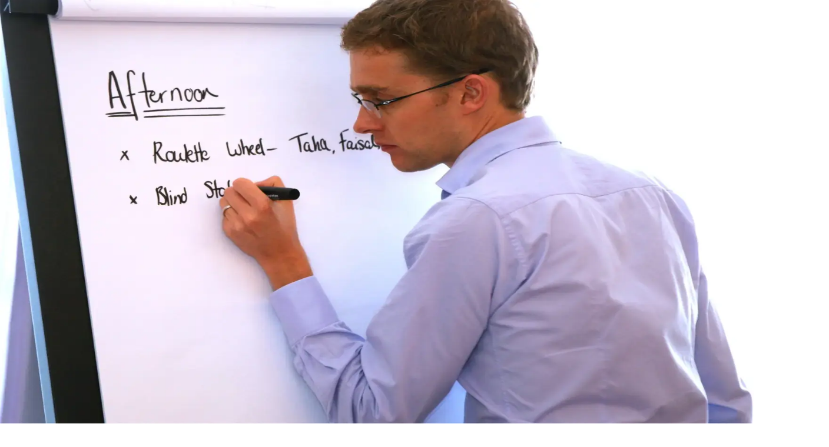

--- FILE ---
content_type: text/html; charset=utf-8
request_url: https://www.experientiallearning.org/
body_size: 48317
content:
<!DOCTYPE html><html lang="en"><head><meta charSet="utf-8"/><meta name="viewport" content="width=device-width, initial-scale=1"/><link rel="stylesheet" href="/_next/static/chunks/09ce506f98e69cf9.css" data-precedence="next"/><link rel="stylesheet" href="/_next/static/chunks/c1067667836d2b3c.css" data-precedence="next"/><link rel="stylesheet" href="/_next/static/chunks/085b779e6569a5e9.css" data-precedence="next"/><link rel="preload" as="script" fetchPriority="low" href="/_next/static/chunks/26660b7f15c19c1d.js"/><script src="/_next/static/chunks/33234629d0b6b91d.js" async=""></script><script src="/_next/static/chunks/2d268d5facb2c859.js" async=""></script><script src="/_next/static/chunks/53d2e3bb71a33c39.js" async=""></script><script src="/_next/static/chunks/b06201e51dd7f506.js" async=""></script><script src="/_next/static/chunks/741382c9f0d9f229.js" async=""></script><script src="/_next/static/chunks/turbopack-1891950a8c0cce7f.js" async=""></script><script src="/_next/static/chunks/2044b0f1294ce1d0.js" async=""></script><script src="/_next/static/chunks/0d74f43ef5124bd6.js" async=""></script><script src="/_next/static/chunks/12085b8572d5b463.js" async=""></script><script src="/_next/static/chunks/30ace336255984c0.js" async=""></script><script src="/_next/static/chunks/a9582905af7b2f4f.js" async=""></script><script src="/_next/static/chunks/323a3613cdc54866.js" async=""></script><script src="/_next/static/chunks/e55cb0a8d97a91b9.js" async=""></script><script src="/_next/static/chunks/cb84fd79b49b8931.js" async=""></script><script src="/_next/static/chunks/2a46a7dd3bd1c99c.js" async=""></script><script src="/_next/static/chunks/d7d191cf573031b0.js" async=""></script><script src="/_next/static/chunks/4d15c42cf9e5fc5f.js" async=""></script><script src="/_next/static/chunks/8b343a69cfc84fdf.js" async=""></script><script src="/_next/static/chunks/38116ffaaaeb01cc.js" async=""></script><script src="/_next/static/chunks/d510b76b8578e520.js" async=""></script><script src="/_next/static/chunks/038e4db88f79eef9.js" async=""></script><script src="/_next/static/chunks/547989420074f5a1.js" async=""></script><script src="/_next/static/chunks/a4c85e0b64320a5a.js" async=""></script><script src="/_next/static/chunks/97c8106cb9f8882d.js" async=""></script><script src="/_next/static/chunks/88f0283f731a1f59.js" async=""></script><script src="/_next/static/chunks/a90f24858c1c5e93.js" async=""></script><link rel="preload" href="https://www.googletagmanager.com/gtm.js?id=GTM-W32VV4" as="script"/><meta name="next-size-adjust" content=""/><title>Experiential Learning Activities &amp; Training Materials | Experiential Learning</title><meta name="description" content="Find engaging experiential learning activities that you can use to build teams, develop leaders, improve communication and facilitate change."/><meta name="robots" content="index, follow, max-video-preview:-1, max-image-preview:large, max-snippet:-1"/><link rel="canonical" href="https://www.experientiallearning.org/"/><link rel="alternate" hrefLang="en" href="https://www.experientiallearning.org/"/><link rel="alternate" hrefLang="es" href="https://www.experientiallearning.org/es/"/><link rel="alternate" hrefLang="x-default" href="https://www.experientiallearning.org/"/><link rel="icon" href="/favicon.ico?favicon.0d584f68.ico" sizes="48x48" type="image/x-icon"/><script src="/_next/static/chunks/a6dad97d9634a72d.js" noModule=""></script></head><body class="matterfont_c1f795c1-module__OG4FFW__className antialiased"><div hidden=""><!--$--><!--/$--></div><div class="flex flex-col w-full min-h-full bg-white"><header class="flex flex-row justify-between w-full bg-white px-5 sticky top-0 z-max border-b-3 border-primary-500" role="banner"><a href="/"><img alt="MTa Learning Logo" loading="lazy" width="143" height="86" decoding="async" data-nimg="1" class="py-5" style="color:transparent" src="/images/mta-logo.svg"/></a><div class="flex flex-col justify-between min-h-0"><div class="flex flex-row gap-4"><div class="flex flex-row gap-2 items-center"><svg stroke="currentColor" fill="currentColor" stroke-width="0" viewBox="0 0 24 24" class="text-white rounded-full bg-primary-500 text-2xl p-1" height="1em" width="1em" xmlns="http://www.w3.org/2000/svg"><path fill="none" d="M0 0h24v24H0z"></path><path d="M6.62 10.79c1.44 2.83 3.76 5.14 6.59 6.59l2.2-2.2c.27-.27.67-.36 1.02-.24 1.12.37 2.33.57 3.57.57.55 0 1 .45 1 1V20c0 .55-.45 1-1 1-9.39 0-17-7.61-17-17 0-.55.45-1 1-1h3.5c.55 0 1 .45 1 1 0 1.25.2 2.45.57 3.57.11.35.03.74-.25 1.02l-2.2 2.2z"></path></svg><a href="tel:+441937844800" class="text-primary-500 font-bold text-base hover:underline hover:text-primary-600">INT +44 (0)1937 844800</a></div><div class="flex flex-row gap-2 items-center"><svg stroke="currentColor" fill="currentColor" stroke-width="0" viewBox="0 0 24 24" class="text-white rounded-full bg-primary-500 text-2xl p-1" height="1em" width="1em" xmlns="http://www.w3.org/2000/svg"><path fill="none" d="M0 0h24v24H0z"></path><path d="M6.62 10.79c1.44 2.83 3.76 5.14 6.59 6.59l2.2-2.2c.27-.27.67-.36 1.02-.24 1.12.37 2.33.57 3.57.57.55 0 1 .45 1 1V20c0 .55-.45 1-1 1-9.39 0-17-7.61-17-17 0-.55.45-1 1-1h3.5c.55 0 1 .45 1 1 0 1.25.2 2.45.57 3.57.11.35.03.74-.25 1.02l-2.2 2.2z"></path></svg><a href="tel:+12028882776" class="text-primary-500 font-bold text-base hover:underline hover:text-primary-600">US +1 202 888 2776</a></div><div class="flex flex-row gap-5 items-center bg-primary-500 rounded-bl-2xl rounded-br-2xl px-4 py-2 text-xs uppercase text-white"><div class="flex flex-row gap-1 items-center"><a class="hover:underline" href="/basket/">Basket</a></div><a href="/login/">Login</a><select id="country-select" class="disabled:bg-gray-200 disabled:text-gray-800 disabled:cursor-not-allowed bg-primary-500 text-white uppercase text-xs max-w-64 text-ellipsis"><option value="AF">Afghanistan</option><option value="AX">Aland</option><option value="AL">Albania</option><option value="DZ">Algeria</option><option value="AS">American Samoa</option><option value="AD">Andorra</option><option value="AO">Angola</option><option value="AI">Anguilla</option><option value="AQ">Antarctica</option><option value="AG">Antigua and Barbuda</option><option value="AR">Argentina</option><option value="AM">Armenia</option><option value="AW">Aruba</option><option value="AU">Australia</option><option value="AT">Austria</option><option value="AZ">Azerbaijan</option><option value="BS">Bahamas</option><option value="BH">Bahrain</option><option value="BD">Bangladesh</option><option value="BB">Barbados</option><option value="BY">Belarus</option><option value="BE">Belgium</option><option value="BZ">Belize</option><option value="BJ">Benin</option><option value="BM">Bermuda</option><option value="BT">Bhutan</option><option value="BO">Bolivia</option><option value="BQ">Bonaire</option><option value="BA">Bosnia and Herzegovina</option><option value="BW">Botswana</option><option value="BV">Bouvet Island</option><option value="BR">Brazil</option><option value="IO">British Indian Ocean Territory</option><option value="VG">British Virgin Islands</option><option value="BN">Brunei</option><option value="BG">Bulgaria</option><option value="BF">Burkina Faso</option><option value="BI">Burundi</option><option value="KH">Cambodia</option><option value="CM">Cameroon</option><option value="CA">Canada</option><option value="CV">Cape Verde</option><option value="KY">Cayman Islands</option><option value="CF">Central African Republic</option><option value="TD">Chad</option><option value="CL">Chile</option><option value="CN">China</option><option value="CX">Christmas Island</option><option value="CC">Cocos (Keeling) Islands</option><option value="CO">Colombia</option><option value="KM">Comoros</option><option value="CK">Cook Islands</option><option value="CR">Costa Rica</option><option value="HR">Croatia</option><option value="CU">Cuba</option><option value="CW">Curacao</option><option value="CY">Cyprus</option><option value="CZ">Czech Republic</option><option value="CD">Democratic Republic of the Congo</option><option value="DK">Denmark</option><option value="DJ">Djibouti</option><option value="DM">Dominica</option><option value="DO">Dominican Republic</option><option value="TL">East Timor</option><option value="EC">Ecuador</option><option value="EG">Egypt</option><option value="SV">El Salvador</option><option value="GQ">Equatorial Guinea</option><option value="ER">Eritrea</option><option value="EE">Estonia</option><option value="SZ">Eswatini</option><option value="ET">Ethiopia</option><option value="FK">Falkland Islands</option><option value="FO">Faroe Islands</option><option value="FJ">Fiji</option><option value="FI">Finland</option><option value="FR">France</option><option value="GF">French Guiana</option><option value="PF">French Polynesia</option><option value="TF">French Southern Territories</option><option value="GA">Gabon</option><option value="GM">Gambia</option><option value="GE">Georgia</option><option value="DE">Germany</option><option value="GH">Ghana</option><option value="GI">Gibraltar</option><option value="GR">Greece</option><option value="GL">Greenland</option><option value="GD">Grenada</option><option value="GP">Guadeloupe</option><option value="GU">Guam</option><option value="GT">Guatemala</option><option value="GG">Guernsey</option><option value="GN">Guinea</option><option value="GW">Guinea-Bissau</option><option value="GY">Guyana</option><option value="HT">Haiti</option><option value="HM">Heard Island and McDonald Islands</option><option value="HN">Honduras</option><option value="HK">Hong Kong</option><option value="HU">Hungary</option><option value="IS">Iceland</option><option value="IN">India</option><option value="ID">Indonesia</option><option value="IR">Iran</option><option value="IQ">Iraq</option><option value="IE">Ireland</option><option value="IM">Isle of Man</option><option value="IL">Israel</option><option value="IT">Italy</option><option value="CI">Ivory Coast</option><option value="JM">Jamaica</option><option value="JP">Japan</option><option value="JE">Jersey</option><option value="JO">Jordan</option><option value="KZ">Kazakhstan</option><option value="KE">Kenya</option><option value="KI">Kiribati</option><option value="XK">Kosovo</option><option value="KW">Kuwait</option><option value="KG">Kyrgyzstan</option><option value="LA">Laos</option><option value="LV">Latvia</option><option value="LB">Lebanon</option><option value="LS">Lesotho</option><option value="LR">Liberia</option><option value="LY">Libya</option><option value="LI">Liechtenstein</option><option value="LT">Lithuania</option><option value="LU">Luxembourg</option><option value="MO">Macao</option><option value="MG">Madagascar</option><option value="MW">Malawi</option><option value="MY">Malaysia</option><option value="MV">Maldives</option><option value="ML">Mali</option><option value="MT">Malta</option><option value="MH">Marshall Islands</option><option value="MQ">Martinique</option><option value="MR">Mauritania</option><option value="MU">Mauritius</option><option value="YT">Mayotte</option><option value="MX">Mexico</option><option value="FM">Micronesia</option><option value="MD">Moldova</option><option value="MC">Monaco</option><option value="MN">Mongolia</option><option value="ME">Montenegro</option><option value="MS">Montserrat</option><option value="MA">Morocco</option><option value="MZ">Mozambique</option><option value="MM">Myanmar (Burma)</option><option value="NA">Namibia</option><option value="NR">Nauru</option><option value="NP">Nepal</option><option value="NL">Netherlands</option><option value="NC">New Caledonia</option><option value="NZ">New Zealand</option><option value="NI">Nicaragua</option><option value="NE">Niger</option><option value="NG">Nigeria</option><option value="NU">Niue</option><option value="NF">Norfolk Island</option><option value="KP">North Korea</option><option value="MK">North Macedonia</option><option value="MP">Northern Mariana Islands</option><option value="NO">Norway</option><option value="OM">Oman</option><option value="PK">Pakistan</option><option value="PW">Palau</option><option value="PS">Palestine</option><option value="PA">Panama</option><option value="PG">Papua New Guinea</option><option value="PY">Paraguay</option><option value="PE">Peru</option><option value="PH">Philippines</option><option value="PN">Pitcairn Islands</option><option value="PL">Poland</option><option value="PT">Portugal</option><option value="PR">Puerto Rico</option><option value="QA">Qatar</option><option value="CG">Republic of the Congo</option><option value="RE">Reunion</option><option value="RO">Romania</option><option value="RU">Russia</option><option value="RW">Rwanda</option><option value="BL">Saint Barthelemy</option><option value="SH">Saint Helena</option><option value="KN">Saint Kitts and Nevis</option><option value="LC">Saint Lucia</option><option value="MF">Saint Martin</option><option value="PM">Saint Pierre and Miquelon</option><option value="VC">Saint Vincent and the Grenadines</option><option value="WS">Samoa</option><option value="SM">San Marino</option><option value="ST">Sao Tome and Principe</option><option value="SA">Saudi Arabia</option><option value="SN">Senegal</option><option value="RS">Serbia</option><option value="SC">Seychelles</option><option value="SL">Sierra Leone</option><option value="SG">Singapore</option><option value="SX">Sint Maarten</option><option value="SK">Slovakia</option><option value="SI">Slovenia</option><option value="SB">Solomon Islands</option><option value="SO">Somalia</option><option value="ZA">South Africa</option><option value="GS">South Georgia and the South Sandwich Islands</option><option value="KR">South Korea</option><option value="SS">South Sudan</option><option value="ES">Spain</option><option value="LK">Sri Lanka</option><option value="SD">Sudan</option><option value="SR">Suriname</option><option value="SJ">Svalbard and Jan Mayen</option><option value="SE">Sweden</option><option value="CH">Switzerland</option><option value="SY">Syria</option><option value="TW">Taiwan</option><option value="TJ">Tajikistan</option><option value="TZ">Tanzania</option><option value="TH">Thailand</option><option value="TG">Togo</option><option value="TK">Tokelau</option><option value="TO">Tonga</option><option value="TT">Trinidad and Tobago</option><option value="TN">Tunisia</option><option value="TR">Turkey</option><option value="TM">Turkmenistan</option><option value="TC">Turks and Caicos Islands</option><option value="TV">Tuvalu</option><option value="UM">U.S. Minor Outlying Islands</option><option value="VI">U.S. Virgin Islands</option><option value="UG">Uganda</option><option value="UA">Ukraine</option><option value="AE">United Arab Emirates</option><option value="GB">United Kingdom</option><option value="US" selected="">United States</option><option value="UY">Uruguay</option><option value="UZ">Uzbekistan</option><option value="VU">Vanuatu</option><option value="VA">Vatican City</option><option value="VE">Venezuela</option><option value="VN">Vietnam</option><option value="WF">Wallis and Futuna</option><option value="EH">Western Sahara</option><option value="YE">Yemen</option><option value="ZM">Zambia</option><option value="ZW">Zimbabwe</option></select></div><div class="relative group h-full flex items-center"><button class="flex items-center py-1 gap-1 focus:outline-none"><img alt="English" loading="lazy" width="28.5" height="15" decoding="async" data-nimg="1" style="color:transparent" src="/images/icons/en-locale.svg"/><span class="text-primary-500 text-sm font-medium">English</span></button><div class="absolute right-0 top-full mt-0 w-32 bg-white rounded-md shadow-lg py-1 z-10 hidden group-hover:block"><a class="block px-4 py-2 text-sm hover:bg-gray-100 font-bold text-primary-600" href="/en/">English</a><a hrefLang="es" class="block px-4 py-2 text-sm text-gray-700 hover:bg-gray-100" href="/es/">Spanish</a></div></div></div><nav aria-label="Main" data-orientation="horizontal" dir="ltr"><div style="position:relative"><ul data-orientation="horizontal" class="center m-0 flex justify-end list-none rounded-md bg-white p-1 gap-1.5" dir="ltr"><li><a class="text-graphite-500 border-b-2 border-transparent px-3 py-2 text-sm font-normal no-underline outline-hidden uppercase group gap-1 flex select-none items-center justify-between hover:font-medium hover:border-transparent hover:text-primary-500" id="radix-_R_kcnmbrjb_-trigger-radix-_R_1bkcnmbrjb_" data-state="closed" aria-expanded="false" aria-controls="radix-_R_kcnmbrjb_-content-radix-_R_1bkcnmbrjb_" data-radix-collection-item="" href="/kits/">Experiential Learning Kits<svg width="15" height="15" viewBox="0 0 15 15" fill="none" xmlns="http://www.w3.org/2000/svg" class="relative top-px transition-transform duration-300 ease-in group-data-[state=open]:-rotate-180" aria-hidden="true"><path d="M4.18179 6.18181C4.35753 6.00608 4.64245 6.00608 4.81819 6.18181L7.49999 8.86362L10.1818 6.18181C10.3575 6.00608 10.6424 6.00608 10.8182 6.18181C10.9939 6.35755 10.9939 6.64247 10.8182 6.81821L7.81819 9.81821C7.73379 9.9026 7.61934 9.95001 7.49999 9.95001C7.38064 9.95001 7.26618 9.9026 7.18179 9.81821L4.18179 6.81821C4.00605 6.64247 4.00605 6.35755 4.18179 6.18181Z" fill="currentColor" fill-rule="evenodd" clip-rule="evenodd"></path></svg></a></li><li><div class="text-graphite-500 border-b-2 border-transparent px-3 py-2 text-sm font-normal no-underline outline-hidden uppercase group gap-1 flex select-none items-center justify-between hover:font-medium hover:border-transparent hover:text-primary-500" id="radix-_R_kcnmbrjb_-trigger-radix-_R_2bkcnmbrjb_" data-state="closed" aria-expanded="false" aria-controls="radix-_R_kcnmbrjb_-content-radix-_R_2bkcnmbrjb_" data-radix-collection-item="">Online Activities<svg width="15" height="15" viewBox="0 0 15 15" fill="none" xmlns="http://www.w3.org/2000/svg" class="relative top-px transition-transform duration-300 ease-in group-data-[state=open]:-rotate-180" aria-hidden="true"><path d="M4.18179 6.18181C4.35753 6.00608 4.64245 6.00608 4.81819 6.18181L7.49999 8.86362L10.1818 6.18181C10.3575 6.00608 10.6424 6.00608 10.8182 6.18181C10.9939 6.35755 10.9939 6.64247 10.8182 6.81821L7.81819 9.81821C7.73379 9.9026 7.61934 9.95001 7.49999 9.95001C7.38064 9.95001 7.26618 9.9026 7.18179 9.81821L4.18179 6.81821C4.00605 6.64247 4.00605 6.35755 4.18179 6.18181Z" fill="currentColor" fill-rule="evenodd" clip-rule="evenodd"></path></svg></div></li><li><a class="text-graphite-500 border-b-2 border-transparent px-3 py-2 text-sm font-normal no-underline outline-hidden uppercase group gap-1 flex select-none items-center justify-between hover:font-medium hover:text-primary-500 hover:border-primary-500" data-radix-collection-item="" href="https://vela.experientiallearning.org/simulations">Business Simulations</a></li><li><a class="text-graphite-500 border-b-2 border-transparent px-3 py-2 text-sm font-normal no-underline outline-hidden uppercase group gap-1 flex select-none items-center justify-between hover:font-medium hover:text-primary-500 hover:border-primary-500" data-radix-collection-item="" href="/training/">Training</a></li><li><a class="text-graphite-500 border-b-2 border-transparent px-3 py-2 text-sm font-normal no-underline outline-hidden uppercase group gap-1 flex select-none items-center justify-between hover:font-medium hover:text-primary-500 hover:border-primary-500" data-radix-collection-item="" href="/blog/">Blog</a></li><li><a class="text-graphite-500 border-b-2 border-transparent px-3 py-2 text-sm font-normal no-underline outline-hidden uppercase group gap-1 flex select-none items-center justify-between hover:font-medium hover:text-primary-500 hover:border-primary-500" data-radix-collection-item="" href="/about/">About</a></li><li><div class="text-graphite-500 border-b-2 border-transparent px-3 py-2 text-sm font-normal no-underline outline-hidden uppercase group gap-1 flex select-none items-center justify-between hover:font-medium hover:border-transparent hover:text-primary-500" id="radix-_R_kcnmbrjb_-trigger-radix-_R_7bkcnmbrjb_" data-state="closed" aria-expanded="false" aria-controls="radix-_R_kcnmbrjb_-content-radix-_R_7bkcnmbrjb_" data-radix-collection-item="">Contact<svg width="15" height="15" viewBox="0 0 15 15" fill="none" xmlns="http://www.w3.org/2000/svg" class="relative top-px transition-transform duration-300 ease-in group-data-[state=open]:-rotate-180" aria-hidden="true"><path d="M4.18179 6.18181C4.35753 6.00608 4.64245 6.00608 4.81819 6.18181L7.49999 8.86362L10.1818 6.18181C10.3575 6.00608 10.6424 6.00608 10.8182 6.18181C10.9939 6.35755 10.9939 6.64247 10.8182 6.81821L7.81819 9.81821C7.73379 9.9026 7.61934 9.95001 7.49999 9.95001C7.38064 9.95001 7.26618 9.9026 7.18179 9.81821L4.18179 6.81821C4.00605 6.64247 4.00605 6.35755 4.18179 6.18181Z" fill="currentColor" fill-rule="evenodd" clip-rule="evenodd"></path></svg></div></li></ul></div><div class="bg-white absolute top-full left-0 flex w-full justify-center"></div></nav></div></header><main><section class="relative overflow-hidden bg-primary-500"><div class="grid md:grid-cols-5"><div class="md:col-span-3 flex items-center px-6 py-16 md:px-16 md:py-20 md:min-h-[600px]"><div class="max-w-2xl"><div class="inline-flex items-center rounded-full border transition-colors focus:outline-none focus:ring-2 focus:ring-offset-2 border-transparent focus:ring-gray-500 mb-6 bg-secondary-500 text-slate-900 hover:bg-secondary-400 text-sm font-semibold px-4 py-1.5"><svg xmlns="http://www.w3.org/2000/svg" width="24" height="24" viewBox="0 0 24 24" fill="none" stroke="currentColor" stroke-width="2" stroke-linecap="round" stroke-linejoin="round" class="lucide lucide-sparkles w-4 h-4 mr-2 inline"><path d="M9.937 15.5A2 2 0 0 0 8.5 14.063l-6.135-1.582a.5.5 0 0 1 0-.962L8.5 9.936A2 2 0 0 0 9.937 8.5l1.582-6.135a.5.5 0 0 1 .963 0L14.063 8.5A2 2 0 0 0 15.5 9.937l6.135 1.581a.5.5 0 0 1 0 .964L15.5 14.063a2 2 0 0 0-1.437 1.437l-1.582 6.135a.5.5 0 0 1-.963 0z"></path><path d="M20 3v4"></path><path d="M22 5h-4"></path><path d="M4 17v2"></path><path d="M5 18H3"></path></svg>Proven Learning Method</div><h1 class="text-4xl lg:text-5xl font-bold text-white mb-6 leading-tight">Experiential learning activities for long-lasting, high impact learning</h1><p class="text-lg text-slate-300 mb-8 leading-relaxed">Get the tools you need to deliver deeper learning and to unleash the inner potential in every learner. With MTa’s experiential learning kits you can embed meaningful change in the workplace, the classroom, and beyond.</p><div class="flex flex-col sm:flex-row gap-4"><a href="/kits/"><button class="flex justify-center max-w-full cursor-pointer transition-all duration-200 ease-in-out py-2 text-sm min-h-10 w-auto normal-case rounded-full items-center flex-row-reverse bg-secondary-500 hover:bg-secondary-400 text-black font-medium px-8 group gap-1"><svg xmlns="http://www.w3.org/2000/svg" width="18" height="18" viewBox="0 0 24 24" fill="none" stroke="currentColor" stroke-width="2" stroke-linecap="round" stroke-linejoin="round" class="lucide lucide-arrow-right group-hover:translate-x-1 transition-transform mt-0.5" style="width:18px;height:18px"><path d="M5 12h14"></path><path d="m12 5 7 7-7 7"></path></svg>See Our Kits</button></a><a href="/contact/"><button class="flex items-center justify-center max-w-full cursor-pointer transition-all duration-200 ease-in-out bg-transparent ring-2 ring-inset py-2 text-sm min-h-10 w-auto normal-case rounded-full flex-row ring-current border-white text-white hover:bg-white hover:text-black font-medium px-8">Contact Us</button></a></div></div></div><div class="hidden relative h-64 md:block md:col-span-2 md:h-auto md:min-h-[600px]"><img alt="Professionals collaborating" loading="lazy" decoding="async" data-nimg="fill" class="absolute inset-0 w-full h-full object-cover" style="position:absolute;height:100%;width:100%;left:0;top:0;right:0;bottom:0;color:transparent" sizes="100vw" srcSet="/_next/image/?url=https%3A%2F%2Fa.storyblok.com%2Ff%2F299709%2F1600x1067%2F7c7d0eaf96%2Fhomepage-hero-2.jpeg&amp;w=640&amp;q=75 640w, /_next/image/?url=https%3A%2F%2Fa.storyblok.com%2Ff%2F299709%2F1600x1067%2F7c7d0eaf96%2Fhomepage-hero-2.jpeg&amp;w=750&amp;q=75 750w, /_next/image/?url=https%3A%2F%2Fa.storyblok.com%2Ff%2F299709%2F1600x1067%2F7c7d0eaf96%2Fhomepage-hero-2.jpeg&amp;w=828&amp;q=75 828w, /_next/image/?url=https%3A%2F%2Fa.storyblok.com%2Ff%2F299709%2F1600x1067%2F7c7d0eaf96%2Fhomepage-hero-2.jpeg&amp;w=1080&amp;q=75 1080w, /_next/image/?url=https%3A%2F%2Fa.storyblok.com%2Ff%2F299709%2F1600x1067%2F7c7d0eaf96%2Fhomepage-hero-2.jpeg&amp;w=1200&amp;q=75 1200w, /_next/image/?url=https%3A%2F%2Fa.storyblok.com%2Ff%2F299709%2F1600x1067%2F7c7d0eaf96%2Fhomepage-hero-2.jpeg&amp;w=1920&amp;q=75 1920w, /_next/image/?url=https%3A%2F%2Fa.storyblok.com%2Ff%2F299709%2F1600x1067%2F7c7d0eaf96%2Fhomepage-hero-2.jpeg&amp;w=2048&amp;q=75 2048w, /_next/image/?url=https%3A%2F%2Fa.storyblok.com%2Ff%2F299709%2F1600x1067%2F7c7d0eaf96%2Fhomepage-hero-2.jpeg&amp;w=3840&amp;q=75 3840w" src="/_next/image/?url=https%3A%2F%2Fa.storyblok.com%2Ff%2F299709%2F1600x1067%2F7c7d0eaf96%2Fhomepage-hero-2.jpeg&amp;w=3840&amp;q=75"/><div class="absolute inset-0 bg-gradient-to-b md:bg-gradient-to-r from-primary-500/80 via-primary-500/40 to-transparent md:from-primary-500 md:via-primary-500/40"></div></div></div></section><div class="relative flex *:relative px-0 py-0 flex-col justify-start items-stretch flex-nowrap gap-0 bg-primary-500 shadow-none overflow-visible w-full rounded-none"><div class="w-full h-2"></div></div><div class="w-full h-8"></div><div class="relative flex *:relative max-w-8xl px-4 py-12 flex-col justify-start items-stretch flex-nowrap gap-6 bg-none shadow-none overflow-visible w-full mx-auto rounded-none"><div class="*:relative max-w-6xl px-4 flex-col justify-start items-stretch flex-nowrap gap-6 bg-none shadow-none overflow-visible mx-auto hidden sm:block relative rounded-none"><h1 class="text-4xl md:text-5xl text-primary-500 font-bold text-center pb-6">Get a personalised suggestion to find your perfect experiential learning activity.</h1><div class="absolute! inset-0 flex flex-col gap-6 items-center justify-center text-center transition-opacity duration-1000 opacity-0 pointer-events-none -z-10" aria-hidden="true"><svg stroke="currentColor" fill="currentColor" stroke-width="0" viewBox="0 0 24 24" class="h-14 w-14 bg-white text-success-500 p-3 border border-grey-50/20 rounded-full" aria-hidden="true" height="1em" width="1em" xmlns="http://www.w3.org/2000/svg"><path fill="none" d="M0 0h24v24H0V0zm0 0h24v24H0V0z"></path><path d="M16.59 7.58 10 14.17l-3.59-3.58L5 12l5 5 8-8zM12 2C6.48 2 2 6.48 2 12s4.48 10 10 10 10-4.48 10-10S17.52 2 12 2zm0 18c-4.42 0-8-3.58-8-8s3.58-8 8-8 8 3.58 8 8-3.58 8-8 8z"></path></svg><h2 class="text-4xl font-medium text-primary-500">Thanks for your request!</h2><p class="text-2xl text-primary-500">Our team will review your details and get back to you with a personalised suggestion.</p></div><form class="flex flex-col gap-5 justify-center items-center text-lg font-thin text-center transition-opacity duration-1000 opacity-100 pointer-events-auto" aria-hidden="false"><div class="flex flex-wrap items-center justify-center"><div class="flex flex-col items-center text-center"><div class="flex items-center text-center"><label for="user-type" class="mr-2">I am</label><select id="user-type" class="bg-zinc-200 text-primary-500 text-lg py-1.5 px-2.5 rounded-full" name="userType"><option value="a facilitator">a facilitator</option><option value="an instructor">an instructor</option><option value="a lecturer">a lecturer</option><option value="a teacher">a teacher</option><option value="other">other</option></select></div></div><div class="flex flex-col items-center text-center"><div class="flex items-center text-center"><label for="activity-scope" class="mx-2">and would like a</label><select id="activity-scope" class="bg-zinc-200 text-primary-500 text-lg py-1.5 px-2.5 rounded-full" name="activityScope"><option value="kit of activities">kit of activities</option><option value="single activity">single activity</option></select></div></div><div class="flex flex-col items-center text-center"><div class="flex items-center text-center"><label for="learning-objective" class="mx-2">to</label><select id="learning-objective" class="bg-zinc-200 text-primary-500 text-lg py-1.5 px-2.5 rounded-full" name="learningObjective"><option value="assess people">assess people</option><option value="build teams">build teams</option><option value="develop leaders">develop leaders</option><option value="develop problem solving skills">develop problem solving skills</option><option value="develop STEM skills">develop STEM skills</option><option value="develop thinking skills">develop thinking skills</option><option value="encourage innovation">encourage innovation</option><option value="improve collaboration">improve collaboration</option><option value="improve communication">improve communication</option><option value="do everything!">do everything!</option></select></div></div><span>.</span></div><div class="flex flex-wrap items-center justify-center"><div class="flex flex-col items-center text-center"><div class="flex items-center text-center"><label for="delivery-method" class="mr-2">The activity should be</label><select id="delivery-method" class="bg-zinc-200 text-primary-500 text-lg py-1.5 px-2.5 rounded-full" name="deliveryMethod"><option value="face to face">face to face</option><option value="virtual">virtual</option><option value="either">either</option></select></div></div><span>.</span><div class="flex flex-col items-center text-center"><div class="flex items-center text-center"><label for="duration" class="mx-2">It should last</label><select id="duration" class="bg-zinc-200 text-primary-500 text-lg py-1.5 px-2.5 rounded-full" name="duration"><option value="less than 30 minutes">less than 30 minutes</option><option value="less than 90 minutes">less than 90 minutes</option><option value="greater than 90 minutes">greater than 90 minutes</option><option value="any">any</option></select></div></div><span>.</span><div class="flex flex-col items-center text-center"><div class="flex items-center text-center"><label for="target-audience" class="mx-2">My audience are</label><select id="target-audience" class="bg-zinc-200 text-primary-500 text-lg py-1.5 px-2.5 rounded-full" name="targetAudience"><option value="apprentices">apprentices</option><option value="C-suites">C-suites</option><option value="graduates">graduates</option><option value="team members">team members</option><option value="middle managers">middle managers</option><option value="senior managers">senior managers</option><option value="young people">young people</option></select></div></div><span>.</span></div><div><span>We take pride in providing human responses. Please provide additional details for a more tailored recommendation.</span></div><div class="w-full max-w-full md:max-w-[80%]"><div class="flex flex-col w-full"><textarea id="product-finder-additional-info" class="bg-zinc-200 text-primary-500 text-lg w-full py-1.5 px-5 shadow-inner rounded-3xl min-h-[100px]" placeholder="Please provide any further information" name="additionalInfo"></textarea></div></div><div class="flex flex-col w-full max-w-full gap-2 md:max-w-[80%] md:flex-row"><div class="flex flex-col w-full"><input id="product-finder-name" class="bg-zinc-200 text-primary-500 text-lg w-full py-1.5 px-5 shadow-inner rounded-full" placeholder="Name" type="text" required="" name="name"/></div><div class="flex flex-col w-full"><input id="product-finder-email" class="bg-zinc-200 text-primary-500 text-lg w-full py-1.5 px-5 shadow-inner rounded-full" placeholder="Work email" type="email" required="" name="email"/></div></div><button class="flex items-center justify-center max-w-full font-medium cursor-pointer transition-all duration-200 ease-in-out bg-secondary-500 text-white hover:bg-secondary-600 px-4 py-2 text-base min-h-12 w-auto normal-case rounded-full flex-row" type="submit" id="product-finder-submit">Get your recommendation</button></form></div><div class="w-full h-8"></div><h2 class="text-4xl md:text-5xl text-primary-500 font-bold text-center">The world’s first choice for experiential learning</h2><div class="w-full h-4"></div><div><div class="md:hidden relative"><div class="overflow-hidden"><div class="flex -ml-5"><div class="relative min-w-0 shrink-0 w-full pl-5"><div class="relative grid grid-rows-subgrid row-span-4 bg-white rounded-lg shadow-mta mt-8 pt-12 pb-6 px-6 text-center"><div class="absolute left-1/2 -translate-x-1/2 -top-8"><div class="w-16 h-16 rounded-full bg-white shadow-mta p-2 flex items-center justify-center relative overflow-hidden"><img alt="Company logo" loading="lazy" decoding="async" data-nimg="fill" class="object-contain p-1.5" style="position:absolute;height:100%;width:100%;left:0;top:0;right:0;bottom:0;color:transparent" sizes="100vw" srcSet="/_next/image/?url=https%3A%2F%2Fa.storyblok.com%2Ff%2F299709%2F102x90%2Fd4d0ed0c05%2Fpwc-logo.png&amp;w=640&amp;q=75 640w, /_next/image/?url=https%3A%2F%2Fa.storyblok.com%2Ff%2F299709%2F102x90%2Fd4d0ed0c05%2Fpwc-logo.png&amp;w=750&amp;q=75 750w, /_next/image/?url=https%3A%2F%2Fa.storyblok.com%2Ff%2F299709%2F102x90%2Fd4d0ed0c05%2Fpwc-logo.png&amp;w=828&amp;q=75 828w, /_next/image/?url=https%3A%2F%2Fa.storyblok.com%2Ff%2F299709%2F102x90%2Fd4d0ed0c05%2Fpwc-logo.png&amp;w=1080&amp;q=75 1080w, /_next/image/?url=https%3A%2F%2Fa.storyblok.com%2Ff%2F299709%2F102x90%2Fd4d0ed0c05%2Fpwc-logo.png&amp;w=1200&amp;q=75 1200w, /_next/image/?url=https%3A%2F%2Fa.storyblok.com%2Ff%2F299709%2F102x90%2Fd4d0ed0c05%2Fpwc-logo.png&amp;w=1920&amp;q=75 1920w, /_next/image/?url=https%3A%2F%2Fa.storyblok.com%2Ff%2F299709%2F102x90%2Fd4d0ed0c05%2Fpwc-logo.png&amp;w=2048&amp;q=75 2048w, /_next/image/?url=https%3A%2F%2Fa.storyblok.com%2Ff%2F299709%2F102x90%2Fd4d0ed0c05%2Fpwc-logo.png&amp;w=3840&amp;q=75 3840w" src="/_next/image/?url=https%3A%2F%2Fa.storyblok.com%2Ff%2F299709%2F102x90%2Fd4d0ed0c05%2Fpwc-logo.png&amp;w=3840&amp;q=75"/></div></div><div class="flex flex-row justify-center"><svg xmlns="http://www.w3.org/2000/svg" width="24" height="24" viewBox="0 0 24 24" fill="none" stroke="currentColor" stroke-width="2" stroke-linecap="round" stroke-linejoin="round" class="lucide lucide-star w-5 h-5 fill-yellow-400 text-yellow-400"><polygon points="12 2 15.09 8.26 22 9.27 17 14.14 18.18 21.02 12 17.77 5.82 21.02 7 14.14 2 9.27 8.91 8.26 12 2"></polygon></svg><svg xmlns="http://www.w3.org/2000/svg" width="24" height="24" viewBox="0 0 24 24" fill="none" stroke="currentColor" stroke-width="2" stroke-linecap="round" stroke-linejoin="round" class="lucide lucide-star w-5 h-5 fill-yellow-400 text-yellow-400"><polygon points="12 2 15.09 8.26 22 9.27 17 14.14 18.18 21.02 12 17.77 5.82 21.02 7 14.14 2 9.27 8.91 8.26 12 2"></polygon></svg><svg xmlns="http://www.w3.org/2000/svg" width="24" height="24" viewBox="0 0 24 24" fill="none" stroke="currentColor" stroke-width="2" stroke-linecap="round" stroke-linejoin="round" class="lucide lucide-star w-5 h-5 fill-yellow-400 text-yellow-400"><polygon points="12 2 15.09 8.26 22 9.27 17 14.14 18.18 21.02 12 17.77 5.82 21.02 7 14.14 2 9.27 8.91 8.26 12 2"></polygon></svg><svg xmlns="http://www.w3.org/2000/svg" width="24" height="24" viewBox="0 0 24 24" fill="none" stroke="currentColor" stroke-width="2" stroke-linecap="round" stroke-linejoin="round" class="lucide lucide-star w-5 h-5 fill-yellow-400 text-yellow-400"><polygon points="12 2 15.09 8.26 22 9.27 17 14.14 18.18 21.02 12 17.77 5.82 21.02 7 14.14 2 9.27 8.91 8.26 12 2"></polygon></svg><svg xmlns="http://www.w3.org/2000/svg" width="24" height="24" viewBox="0 0 24 24" fill="none" stroke="currentColor" stroke-width="2" stroke-linecap="round" stroke-linejoin="round" class="lucide lucide-star w-5 h-5 fill-yellow-400 text-yellow-400"><polygon points="12 2 15.09 8.26 22 9.27 17 14.14 18.18 21.02 12 17.77 5.82 21.02 7 14.14 2 9.27 8.91 8.26 12 2"></polygon></svg></div><div class="relative"><div class="overflow-hidden" style="height:auto;transition:height 300ms ease-in-out"><div class="text-gray-700 text-pretty mb-8"><p class="mb-4">“MTa is my go to product really well designed and so adaptable.”</p></div></div></div><div class="text-sm font-normal text-gray-500"><p class="mb-4">Bill Robinson, Head of HR &amp; Leadership Development @ PwC Middle East</p></div></div></div><div class="relative min-w-0 shrink-0 w-full pl-5"><div class="relative grid grid-rows-subgrid row-span-4 bg-white rounded-lg shadow-mta mt-8 pt-12 pb-6 px-6 text-center"><div class="absolute left-1/2 -translate-x-1/2 -top-8"><div class="w-16 h-16 rounded-full bg-white shadow-mta p-2 flex items-center justify-center relative overflow-hidden"><img alt="Company logo" loading="lazy" decoding="async" data-nimg="fill" class="object-contain p-1.5" style="position:absolute;height:100%;width:100%;left:0;top:0;right:0;bottom:0;color:transparent" sizes="100vw" srcSet="/_next/image/?url=https%3A%2F%2Fa.storyblok.com%2Ff%2F299709%2F250x188%2Fec7c7fe0eb%2Fhsbc-logo.png&amp;w=640&amp;q=75 640w, /_next/image/?url=https%3A%2F%2Fa.storyblok.com%2Ff%2F299709%2F250x188%2Fec7c7fe0eb%2Fhsbc-logo.png&amp;w=750&amp;q=75 750w, /_next/image/?url=https%3A%2F%2Fa.storyblok.com%2Ff%2F299709%2F250x188%2Fec7c7fe0eb%2Fhsbc-logo.png&amp;w=828&amp;q=75 828w, /_next/image/?url=https%3A%2F%2Fa.storyblok.com%2Ff%2F299709%2F250x188%2Fec7c7fe0eb%2Fhsbc-logo.png&amp;w=1080&amp;q=75 1080w, /_next/image/?url=https%3A%2F%2Fa.storyblok.com%2Ff%2F299709%2F250x188%2Fec7c7fe0eb%2Fhsbc-logo.png&amp;w=1200&amp;q=75 1200w, /_next/image/?url=https%3A%2F%2Fa.storyblok.com%2Ff%2F299709%2F250x188%2Fec7c7fe0eb%2Fhsbc-logo.png&amp;w=1920&amp;q=75 1920w, /_next/image/?url=https%3A%2F%2Fa.storyblok.com%2Ff%2F299709%2F250x188%2Fec7c7fe0eb%2Fhsbc-logo.png&amp;w=2048&amp;q=75 2048w, /_next/image/?url=https%3A%2F%2Fa.storyblok.com%2Ff%2F299709%2F250x188%2Fec7c7fe0eb%2Fhsbc-logo.png&amp;w=3840&amp;q=75 3840w" src="/_next/image/?url=https%3A%2F%2Fa.storyblok.com%2Ff%2F299709%2F250x188%2Fec7c7fe0eb%2Fhsbc-logo.png&amp;w=3840&amp;q=75"/></div></div><div class="flex flex-row justify-center"><svg xmlns="http://www.w3.org/2000/svg" width="24" height="24" viewBox="0 0 24 24" fill="none" stroke="currentColor" stroke-width="2" stroke-linecap="round" stroke-linejoin="round" class="lucide lucide-star w-5 h-5 fill-yellow-400 text-yellow-400"><polygon points="12 2 15.09 8.26 22 9.27 17 14.14 18.18 21.02 12 17.77 5.82 21.02 7 14.14 2 9.27 8.91 8.26 12 2"></polygon></svg><svg xmlns="http://www.w3.org/2000/svg" width="24" height="24" viewBox="0 0 24 24" fill="none" stroke="currentColor" stroke-width="2" stroke-linecap="round" stroke-linejoin="round" class="lucide lucide-star w-5 h-5 fill-yellow-400 text-yellow-400"><polygon points="12 2 15.09 8.26 22 9.27 17 14.14 18.18 21.02 12 17.77 5.82 21.02 7 14.14 2 9.27 8.91 8.26 12 2"></polygon></svg><svg xmlns="http://www.w3.org/2000/svg" width="24" height="24" viewBox="0 0 24 24" fill="none" stroke="currentColor" stroke-width="2" stroke-linecap="round" stroke-linejoin="round" class="lucide lucide-star w-5 h-5 fill-yellow-400 text-yellow-400"><polygon points="12 2 15.09 8.26 22 9.27 17 14.14 18.18 21.02 12 17.77 5.82 21.02 7 14.14 2 9.27 8.91 8.26 12 2"></polygon></svg><svg xmlns="http://www.w3.org/2000/svg" width="24" height="24" viewBox="0 0 24 24" fill="none" stroke="currentColor" stroke-width="2" stroke-linecap="round" stroke-linejoin="round" class="lucide lucide-star w-5 h-5 fill-yellow-400 text-yellow-400"><polygon points="12 2 15.09 8.26 22 9.27 17 14.14 18.18 21.02 12 17.77 5.82 21.02 7 14.14 2 9.27 8.91 8.26 12 2"></polygon></svg><svg xmlns="http://www.w3.org/2000/svg" width="24" height="24" viewBox="0 0 24 24" fill="none" stroke="currentColor" stroke-width="2" stroke-linecap="round" stroke-linejoin="round" class="lucide lucide-star w-5 h-5 fill-yellow-400 text-yellow-400"><polygon points="12 2 15.09 8.26 22 9.27 17 14.14 18.18 21.02 12 17.77 5.82 21.02 7 14.14 2 9.27 8.91 8.26 12 2"></polygon></svg></div><div class="relative"><div class="overflow-hidden" style="height:auto;transition:height 300ms ease-in-out"><div class="text-gray-700 text-pretty mb-8"><p class="mb-4">HSBC works in 77 countries and has 10 training centres around the globe. We use MTa materials (all of them!) in a variety of situations: assessment events, small workshops for specific groups, on our graduate training programmes, on foundation and middle management skills courses, in tailored functional development events, for train-the-trainer events in local areas, and for country-level top team workshops. We have also used the kit when working with specific large-scale business issues, such as merging local businesses into regional structures.</p><p class="mb-4">MTa staff are our friends – and they are professionals. They have assisted us to redesign set activities for our specific use and have supported us in getting kit sent to unusual places around the globe…timely! They are not only responsive, but proactive in working with us and in anticipating our needs. They even help us to know the most economical ways in which to use their kit!</p></div></div></div><div class="text-sm font-normal text-gray-500"><p class="mb-4">Martha B. Birtles, HSBC Holdings plc</p></div></div></div><div class="relative min-w-0 shrink-0 w-full pl-5"><div class="relative grid grid-rows-subgrid row-span-4 bg-white rounded-lg shadow-mta mt-8 pt-12 pb-6 px-6 text-center"><div class="absolute left-1/2 -translate-x-1/2 -top-8"><div class="w-16 h-16 rounded-full bg-white shadow-mta p-2 flex items-center justify-center relative overflow-hidden"><img alt="Company logo" loading="lazy" decoding="async" data-nimg="fill" class="object-contain p-1.5" style="position:absolute;height:100%;width:100%;left:0;top:0;right:0;bottom:0;color:transparent" sizes="100vw" srcSet="/_next/image/?url=https%3A%2F%2Fa.storyblok.com%2Ff%2F299709%2F200x88%2Fb71bb13fc4%2Froyal-air-force-logo.png&amp;w=640&amp;q=75 640w, /_next/image/?url=https%3A%2F%2Fa.storyblok.com%2Ff%2F299709%2F200x88%2Fb71bb13fc4%2Froyal-air-force-logo.png&amp;w=750&amp;q=75 750w, /_next/image/?url=https%3A%2F%2Fa.storyblok.com%2Ff%2F299709%2F200x88%2Fb71bb13fc4%2Froyal-air-force-logo.png&amp;w=828&amp;q=75 828w, /_next/image/?url=https%3A%2F%2Fa.storyblok.com%2Ff%2F299709%2F200x88%2Fb71bb13fc4%2Froyal-air-force-logo.png&amp;w=1080&amp;q=75 1080w, /_next/image/?url=https%3A%2F%2Fa.storyblok.com%2Ff%2F299709%2F200x88%2Fb71bb13fc4%2Froyal-air-force-logo.png&amp;w=1200&amp;q=75 1200w, /_next/image/?url=https%3A%2F%2Fa.storyblok.com%2Ff%2F299709%2F200x88%2Fb71bb13fc4%2Froyal-air-force-logo.png&amp;w=1920&amp;q=75 1920w, /_next/image/?url=https%3A%2F%2Fa.storyblok.com%2Ff%2F299709%2F200x88%2Fb71bb13fc4%2Froyal-air-force-logo.png&amp;w=2048&amp;q=75 2048w, /_next/image/?url=https%3A%2F%2Fa.storyblok.com%2Ff%2F299709%2F200x88%2Fb71bb13fc4%2Froyal-air-force-logo.png&amp;w=3840&amp;q=75 3840w" src="/_next/image/?url=https%3A%2F%2Fa.storyblok.com%2Ff%2F299709%2F200x88%2Fb71bb13fc4%2Froyal-air-force-logo.png&amp;w=3840&amp;q=75"/></div></div><div class="flex flex-row justify-center"><svg xmlns="http://www.w3.org/2000/svg" width="24" height="24" viewBox="0 0 24 24" fill="none" stroke="currentColor" stroke-width="2" stroke-linecap="round" stroke-linejoin="round" class="lucide lucide-star w-5 h-5 fill-yellow-400 text-yellow-400"><polygon points="12 2 15.09 8.26 22 9.27 17 14.14 18.18 21.02 12 17.77 5.82 21.02 7 14.14 2 9.27 8.91 8.26 12 2"></polygon></svg><svg xmlns="http://www.w3.org/2000/svg" width="24" height="24" viewBox="0 0 24 24" fill="none" stroke="currentColor" stroke-width="2" stroke-linecap="round" stroke-linejoin="round" class="lucide lucide-star w-5 h-5 fill-yellow-400 text-yellow-400"><polygon points="12 2 15.09 8.26 22 9.27 17 14.14 18.18 21.02 12 17.77 5.82 21.02 7 14.14 2 9.27 8.91 8.26 12 2"></polygon></svg><svg xmlns="http://www.w3.org/2000/svg" width="24" height="24" viewBox="0 0 24 24" fill="none" stroke="currentColor" stroke-width="2" stroke-linecap="round" stroke-linejoin="round" class="lucide lucide-star w-5 h-5 fill-yellow-400 text-yellow-400"><polygon points="12 2 15.09 8.26 22 9.27 17 14.14 18.18 21.02 12 17.77 5.82 21.02 7 14.14 2 9.27 8.91 8.26 12 2"></polygon></svg><svg xmlns="http://www.w3.org/2000/svg" width="24" height="24" viewBox="0 0 24 24" fill="none" stroke="currentColor" stroke-width="2" stroke-linecap="round" stroke-linejoin="round" class="lucide lucide-star w-5 h-5 fill-yellow-400 text-yellow-400"><polygon points="12 2 15.09 8.26 22 9.27 17 14.14 18.18 21.02 12 17.77 5.82 21.02 7 14.14 2 9.27 8.91 8.26 12 2"></polygon></svg><svg xmlns="http://www.w3.org/2000/svg" width="24" height="24" viewBox="0 0 24 24" fill="none" stroke="currentColor" stroke-width="2" stroke-linecap="round" stroke-linejoin="round" class="lucide lucide-star w-5 h-5 fill-yellow-400 text-yellow-400"><polygon points="12 2 15.09 8.26 22 9.27 17 14.14 18.18 21.02 12 17.77 5.82 21.02 7 14.14 2 9.27 8.91 8.26 12 2"></polygon></svg></div><div class="relative"><div class="overflow-hidden" style="height:auto;transition:height 300ms ease-in-out"><div class="text-gray-700 text-pretty mb-8"><p class="mb-4">The RAF High Wycombe Youth Activities Team have used various types of MTa kit, at numerous schools and colleges, as part of our youth engagement visits. We use the kit with students of all ages, and we always have positive results, receiving positive feedback from both students and teachers. The students learn vital teamwork and communication skills from the activities, which are easy to deliver because of the comprehensive manuals that are provided with the kit.</p><p class="mb-4">I would recommend MTa kit to anyone who works with young people and wants to help them develop teamwork, communication and other important skills that will help them while at school and later in life.</p></div></div></div><div class="text-sm font-normal text-gray-500"><p class="mb-4">Simon Owen, RAF High Wycombe Youth Activities Team</p></div></div></div><div class="relative min-w-0 shrink-0 w-full pl-5"><div class="relative grid grid-rows-subgrid row-span-4 bg-white rounded-lg shadow-mta mt-8 pt-12 pb-6 px-6 text-center"><div class="absolute left-1/2 -translate-x-1/2 -top-8"><div class="w-16 h-16 rounded-full bg-white shadow-mta p-2 flex items-center justify-center relative overflow-hidden"><img alt="Company logo" loading="lazy" decoding="async" data-nimg="fill" class="object-contain p-1.5" style="position:absolute;height:100%;width:100%;left:0;top:0;right:0;bottom:0;color:transparent" sizes="100vw" srcSet="/_next/image/?url=https%3A%2F%2Fa.storyblok.com%2Ff%2F299709%2F250x157%2F4d6002d7d2%2Feastjet-logo.png&amp;w=640&amp;q=75 640w, /_next/image/?url=https%3A%2F%2Fa.storyblok.com%2Ff%2F299709%2F250x157%2F4d6002d7d2%2Feastjet-logo.png&amp;w=750&amp;q=75 750w, /_next/image/?url=https%3A%2F%2Fa.storyblok.com%2Ff%2F299709%2F250x157%2F4d6002d7d2%2Feastjet-logo.png&amp;w=828&amp;q=75 828w, /_next/image/?url=https%3A%2F%2Fa.storyblok.com%2Ff%2F299709%2F250x157%2F4d6002d7d2%2Feastjet-logo.png&amp;w=1080&amp;q=75 1080w, /_next/image/?url=https%3A%2F%2Fa.storyblok.com%2Ff%2F299709%2F250x157%2F4d6002d7d2%2Feastjet-logo.png&amp;w=1200&amp;q=75 1200w, /_next/image/?url=https%3A%2F%2Fa.storyblok.com%2Ff%2F299709%2F250x157%2F4d6002d7d2%2Feastjet-logo.png&amp;w=1920&amp;q=75 1920w, /_next/image/?url=https%3A%2F%2Fa.storyblok.com%2Ff%2F299709%2F250x157%2F4d6002d7d2%2Feastjet-logo.png&amp;w=2048&amp;q=75 2048w, /_next/image/?url=https%3A%2F%2Fa.storyblok.com%2Ff%2F299709%2F250x157%2F4d6002d7d2%2Feastjet-logo.png&amp;w=3840&amp;q=75 3840w" src="/_next/image/?url=https%3A%2F%2Fa.storyblok.com%2Ff%2F299709%2F250x157%2F4d6002d7d2%2Feastjet-logo.png&amp;w=3840&amp;q=75"/></div></div><div class="flex flex-row justify-center"><svg xmlns="http://www.w3.org/2000/svg" width="24" height="24" viewBox="0 0 24 24" fill="none" stroke="currentColor" stroke-width="2" stroke-linecap="round" stroke-linejoin="round" class="lucide lucide-star w-5 h-5 fill-yellow-400 text-yellow-400"><polygon points="12 2 15.09 8.26 22 9.27 17 14.14 18.18 21.02 12 17.77 5.82 21.02 7 14.14 2 9.27 8.91 8.26 12 2"></polygon></svg><svg xmlns="http://www.w3.org/2000/svg" width="24" height="24" viewBox="0 0 24 24" fill="none" stroke="currentColor" stroke-width="2" stroke-linecap="round" stroke-linejoin="round" class="lucide lucide-star w-5 h-5 fill-yellow-400 text-yellow-400"><polygon points="12 2 15.09 8.26 22 9.27 17 14.14 18.18 21.02 12 17.77 5.82 21.02 7 14.14 2 9.27 8.91 8.26 12 2"></polygon></svg><svg xmlns="http://www.w3.org/2000/svg" width="24" height="24" viewBox="0 0 24 24" fill="none" stroke="currentColor" stroke-width="2" stroke-linecap="round" stroke-linejoin="round" class="lucide lucide-star w-5 h-5 fill-yellow-400 text-yellow-400"><polygon points="12 2 15.09 8.26 22 9.27 17 14.14 18.18 21.02 12 17.77 5.82 21.02 7 14.14 2 9.27 8.91 8.26 12 2"></polygon></svg><svg xmlns="http://www.w3.org/2000/svg" width="24" height="24" viewBox="0 0 24 24" fill="none" stroke="currentColor" stroke-width="2" stroke-linecap="round" stroke-linejoin="round" class="lucide lucide-star w-5 h-5 fill-yellow-400 text-yellow-400"><polygon points="12 2 15.09 8.26 22 9.27 17 14.14 18.18 21.02 12 17.77 5.82 21.02 7 14.14 2 9.27 8.91 8.26 12 2"></polygon></svg><svg xmlns="http://www.w3.org/2000/svg" width="24" height="24" viewBox="0 0 24 24" fill="none" stroke="currentColor" stroke-width="2" stroke-linecap="round" stroke-linejoin="round" class="lucide lucide-star w-5 h-5 fill-yellow-400 text-yellow-400"><polygon points="12 2 15.09 8.26 22 9.27 17 14.14 18.18 21.02 12 17.77 5.82 21.02 7 14.14 2 9.27 8.91 8.26 12 2"></polygon></svg></div><div class="relative"><div class="overflow-hidden" style="height:auto;transition:height 300ms ease-in-out"><div class="text-gray-700 text-pretty mb-8"><p class="mb-4">Unnervingly simple. Incredibly effective.</p></div></div></div><div class="text-sm font-normal text-gray-500"><p class="mb-4">Chris Goscomb, easyJet</p></div></div></div><div class="relative min-w-0 shrink-0 w-full pl-5"><div class="relative grid grid-rows-subgrid row-span-4 bg-white rounded-lg shadow-mta mt-8 pt-12 pb-6 px-6 text-center"><div class="absolute left-1/2 -translate-x-1/2 -top-8"><div class="w-16 h-16 rounded-full bg-white shadow-mta p-2 flex items-center justify-center relative overflow-hidden"><img alt="Company logo" loading="lazy" decoding="async" data-nimg="fill" class="object-contain p-1.5" style="position:absolute;height:100%;width:100%;left:0;top:0;right:0;bottom:0;color:transparent" sizes="100vw" srcSet="/_next/image/?url=https%3A%2F%2Fa.storyblok.com%2Ff%2F299709%2F250x137%2F18f3f645f8%2Ftoyota-logo.png&amp;w=640&amp;q=75 640w, /_next/image/?url=https%3A%2F%2Fa.storyblok.com%2Ff%2F299709%2F250x137%2F18f3f645f8%2Ftoyota-logo.png&amp;w=750&amp;q=75 750w, /_next/image/?url=https%3A%2F%2Fa.storyblok.com%2Ff%2F299709%2F250x137%2F18f3f645f8%2Ftoyota-logo.png&amp;w=828&amp;q=75 828w, /_next/image/?url=https%3A%2F%2Fa.storyblok.com%2Ff%2F299709%2F250x137%2F18f3f645f8%2Ftoyota-logo.png&amp;w=1080&amp;q=75 1080w, /_next/image/?url=https%3A%2F%2Fa.storyblok.com%2Ff%2F299709%2F250x137%2F18f3f645f8%2Ftoyota-logo.png&amp;w=1200&amp;q=75 1200w, /_next/image/?url=https%3A%2F%2Fa.storyblok.com%2Ff%2F299709%2F250x137%2F18f3f645f8%2Ftoyota-logo.png&amp;w=1920&amp;q=75 1920w, /_next/image/?url=https%3A%2F%2Fa.storyblok.com%2Ff%2F299709%2F250x137%2F18f3f645f8%2Ftoyota-logo.png&amp;w=2048&amp;q=75 2048w, /_next/image/?url=https%3A%2F%2Fa.storyblok.com%2Ff%2F299709%2F250x137%2F18f3f645f8%2Ftoyota-logo.png&amp;w=3840&amp;q=75 3840w" src="/_next/image/?url=https%3A%2F%2Fa.storyblok.com%2Ff%2F299709%2F250x137%2F18f3f645f8%2Ftoyota-logo.png&amp;w=3840&amp;q=75"/></div></div><div class="flex flex-row justify-center"><svg xmlns="http://www.w3.org/2000/svg" width="24" height="24" viewBox="0 0 24 24" fill="none" stroke="currentColor" stroke-width="2" stroke-linecap="round" stroke-linejoin="round" class="lucide lucide-star w-5 h-5 fill-yellow-400 text-yellow-400"><polygon points="12 2 15.09 8.26 22 9.27 17 14.14 18.18 21.02 12 17.77 5.82 21.02 7 14.14 2 9.27 8.91 8.26 12 2"></polygon></svg><svg xmlns="http://www.w3.org/2000/svg" width="24" height="24" viewBox="0 0 24 24" fill="none" stroke="currentColor" stroke-width="2" stroke-linecap="round" stroke-linejoin="round" class="lucide lucide-star w-5 h-5 fill-yellow-400 text-yellow-400"><polygon points="12 2 15.09 8.26 22 9.27 17 14.14 18.18 21.02 12 17.77 5.82 21.02 7 14.14 2 9.27 8.91 8.26 12 2"></polygon></svg><svg xmlns="http://www.w3.org/2000/svg" width="24" height="24" viewBox="0 0 24 24" fill="none" stroke="currentColor" stroke-width="2" stroke-linecap="round" stroke-linejoin="round" class="lucide lucide-star w-5 h-5 fill-yellow-400 text-yellow-400"><polygon points="12 2 15.09 8.26 22 9.27 17 14.14 18.18 21.02 12 17.77 5.82 21.02 7 14.14 2 9.27 8.91 8.26 12 2"></polygon></svg><svg xmlns="http://www.w3.org/2000/svg" width="24" height="24" viewBox="0 0 24 24" fill="none" stroke="currentColor" stroke-width="2" stroke-linecap="round" stroke-linejoin="round" class="lucide lucide-star w-5 h-5 fill-yellow-400 text-yellow-400"><polygon points="12 2 15.09 8.26 22 9.27 17 14.14 18.18 21.02 12 17.77 5.82 21.02 7 14.14 2 9.27 8.91 8.26 12 2"></polygon></svg><svg xmlns="http://www.w3.org/2000/svg" width="24" height="24" viewBox="0 0 24 24" fill="none" stroke="currentColor" stroke-width="2" stroke-linecap="round" stroke-linejoin="round" class="lucide lucide-star w-5 h-5 fill-yellow-400 text-yellow-400"><polygon points="12 2 15.09 8.26 22 9.27 17 14.14 18.18 21.02 12 17.77 5.82 21.02 7 14.14 2 9.27 8.91 8.26 12 2"></polygon></svg></div><div class="relative"><div class="overflow-hidden" style="height:auto;transition:height 300ms ease-in-out"><div class="text-gray-700 text-pretty mb-8"><p class="mb-4">We use the MTa [Team] Kit almost every other day</p></div></div></div><div class="text-sm font-normal text-gray-500"><p class="mb-4">Training Department, Toyota Car Manufacturing</p></div></div></div></div></div></div><div class="hidden md:grid md:grid-cols-2 lg:grid-cols-6 gap-6"><div class="relative grid grid-rows-subgrid row-span-4 bg-white rounded-lg shadow-mta mt-6 pt-12 pb-6 px-6 text-center lg:col-span-2"><div class="absolute left-1/2 -translate-x-1/2 -top-8"><div class="w-16 h-16 rounded-full bg-white shadow-mta p-2 flex items-center justify-center relative overflow-hidden"><img alt="Company logo" loading="lazy" decoding="async" data-nimg="fill" class="object-contain p-1.5" style="position:absolute;height:100%;width:100%;left:0;top:0;right:0;bottom:0;color:transparent" sizes="100vw" srcSet="/_next/image/?url=https%3A%2F%2Fa.storyblok.com%2Ff%2F299709%2F102x90%2Fd4d0ed0c05%2Fpwc-logo.png&amp;w=640&amp;q=75 640w, /_next/image/?url=https%3A%2F%2Fa.storyblok.com%2Ff%2F299709%2F102x90%2Fd4d0ed0c05%2Fpwc-logo.png&amp;w=750&amp;q=75 750w, /_next/image/?url=https%3A%2F%2Fa.storyblok.com%2Ff%2F299709%2F102x90%2Fd4d0ed0c05%2Fpwc-logo.png&amp;w=828&amp;q=75 828w, /_next/image/?url=https%3A%2F%2Fa.storyblok.com%2Ff%2F299709%2F102x90%2Fd4d0ed0c05%2Fpwc-logo.png&amp;w=1080&amp;q=75 1080w, /_next/image/?url=https%3A%2F%2Fa.storyblok.com%2Ff%2F299709%2F102x90%2Fd4d0ed0c05%2Fpwc-logo.png&amp;w=1200&amp;q=75 1200w, /_next/image/?url=https%3A%2F%2Fa.storyblok.com%2Ff%2F299709%2F102x90%2Fd4d0ed0c05%2Fpwc-logo.png&amp;w=1920&amp;q=75 1920w, /_next/image/?url=https%3A%2F%2Fa.storyblok.com%2Ff%2F299709%2F102x90%2Fd4d0ed0c05%2Fpwc-logo.png&amp;w=2048&amp;q=75 2048w, /_next/image/?url=https%3A%2F%2Fa.storyblok.com%2Ff%2F299709%2F102x90%2Fd4d0ed0c05%2Fpwc-logo.png&amp;w=3840&amp;q=75 3840w" src="/_next/image/?url=https%3A%2F%2Fa.storyblok.com%2Ff%2F299709%2F102x90%2Fd4d0ed0c05%2Fpwc-logo.png&amp;w=3840&amp;q=75"/></div></div><div class="flex flex-row justify-center"><svg xmlns="http://www.w3.org/2000/svg" width="24" height="24" viewBox="0 0 24 24" fill="none" stroke="currentColor" stroke-width="2" stroke-linecap="round" stroke-linejoin="round" class="lucide lucide-star w-5 h-5 fill-yellow-400 text-yellow-400"><polygon points="12 2 15.09 8.26 22 9.27 17 14.14 18.18 21.02 12 17.77 5.82 21.02 7 14.14 2 9.27 8.91 8.26 12 2"></polygon></svg><svg xmlns="http://www.w3.org/2000/svg" width="24" height="24" viewBox="0 0 24 24" fill="none" stroke="currentColor" stroke-width="2" stroke-linecap="round" stroke-linejoin="round" class="lucide lucide-star w-5 h-5 fill-yellow-400 text-yellow-400"><polygon points="12 2 15.09 8.26 22 9.27 17 14.14 18.18 21.02 12 17.77 5.82 21.02 7 14.14 2 9.27 8.91 8.26 12 2"></polygon></svg><svg xmlns="http://www.w3.org/2000/svg" width="24" height="24" viewBox="0 0 24 24" fill="none" stroke="currentColor" stroke-width="2" stroke-linecap="round" stroke-linejoin="round" class="lucide lucide-star w-5 h-5 fill-yellow-400 text-yellow-400"><polygon points="12 2 15.09 8.26 22 9.27 17 14.14 18.18 21.02 12 17.77 5.82 21.02 7 14.14 2 9.27 8.91 8.26 12 2"></polygon></svg><svg xmlns="http://www.w3.org/2000/svg" width="24" height="24" viewBox="0 0 24 24" fill="none" stroke="currentColor" stroke-width="2" stroke-linecap="round" stroke-linejoin="round" class="lucide lucide-star w-5 h-5 fill-yellow-400 text-yellow-400"><polygon points="12 2 15.09 8.26 22 9.27 17 14.14 18.18 21.02 12 17.77 5.82 21.02 7 14.14 2 9.27 8.91 8.26 12 2"></polygon></svg><svg xmlns="http://www.w3.org/2000/svg" width="24" height="24" viewBox="0 0 24 24" fill="none" stroke="currentColor" stroke-width="2" stroke-linecap="round" stroke-linejoin="round" class="lucide lucide-star w-5 h-5 fill-yellow-400 text-yellow-400"><polygon points="12 2 15.09 8.26 22 9.27 17 14.14 18.18 21.02 12 17.77 5.82 21.02 7 14.14 2 9.27 8.91 8.26 12 2"></polygon></svg></div><div class="relative"><div class="overflow-hidden" style="height:auto;transition:height 300ms ease-in-out"><div class="text-gray-700 text-pretty mb-8"><p class="mb-4">“MTa is my go to product really well designed and so adaptable.”</p></div></div></div><div class="text-sm font-normal text-gray-500"><p class="mb-4">Bill Robinson, Head of HR &amp; Leadership Development @ PwC Middle East</p></div></div><div class="relative grid grid-rows-subgrid row-span-4 bg-white rounded-lg shadow-mta mt-6 pt-12 pb-6 px-6 text-center lg:col-span-2"><div class="absolute left-1/2 -translate-x-1/2 -top-8"><div class="w-16 h-16 rounded-full bg-white shadow-mta p-2 flex items-center justify-center relative overflow-hidden"><img alt="Company logo" loading="lazy" decoding="async" data-nimg="fill" class="object-contain p-1.5" style="position:absolute;height:100%;width:100%;left:0;top:0;right:0;bottom:0;color:transparent" sizes="100vw" srcSet="/_next/image/?url=https%3A%2F%2Fa.storyblok.com%2Ff%2F299709%2F250x188%2Fec7c7fe0eb%2Fhsbc-logo.png&amp;w=640&amp;q=75 640w, /_next/image/?url=https%3A%2F%2Fa.storyblok.com%2Ff%2F299709%2F250x188%2Fec7c7fe0eb%2Fhsbc-logo.png&amp;w=750&amp;q=75 750w, /_next/image/?url=https%3A%2F%2Fa.storyblok.com%2Ff%2F299709%2F250x188%2Fec7c7fe0eb%2Fhsbc-logo.png&amp;w=828&amp;q=75 828w, /_next/image/?url=https%3A%2F%2Fa.storyblok.com%2Ff%2F299709%2F250x188%2Fec7c7fe0eb%2Fhsbc-logo.png&amp;w=1080&amp;q=75 1080w, /_next/image/?url=https%3A%2F%2Fa.storyblok.com%2Ff%2F299709%2F250x188%2Fec7c7fe0eb%2Fhsbc-logo.png&amp;w=1200&amp;q=75 1200w, /_next/image/?url=https%3A%2F%2Fa.storyblok.com%2Ff%2F299709%2F250x188%2Fec7c7fe0eb%2Fhsbc-logo.png&amp;w=1920&amp;q=75 1920w, /_next/image/?url=https%3A%2F%2Fa.storyblok.com%2Ff%2F299709%2F250x188%2Fec7c7fe0eb%2Fhsbc-logo.png&amp;w=2048&amp;q=75 2048w, /_next/image/?url=https%3A%2F%2Fa.storyblok.com%2Ff%2F299709%2F250x188%2Fec7c7fe0eb%2Fhsbc-logo.png&amp;w=3840&amp;q=75 3840w" src="/_next/image/?url=https%3A%2F%2Fa.storyblok.com%2Ff%2F299709%2F250x188%2Fec7c7fe0eb%2Fhsbc-logo.png&amp;w=3840&amp;q=75"/></div></div><div class="flex flex-row justify-center"><svg xmlns="http://www.w3.org/2000/svg" width="24" height="24" viewBox="0 0 24 24" fill="none" stroke="currentColor" stroke-width="2" stroke-linecap="round" stroke-linejoin="round" class="lucide lucide-star w-5 h-5 fill-yellow-400 text-yellow-400"><polygon points="12 2 15.09 8.26 22 9.27 17 14.14 18.18 21.02 12 17.77 5.82 21.02 7 14.14 2 9.27 8.91 8.26 12 2"></polygon></svg><svg xmlns="http://www.w3.org/2000/svg" width="24" height="24" viewBox="0 0 24 24" fill="none" stroke="currentColor" stroke-width="2" stroke-linecap="round" stroke-linejoin="round" class="lucide lucide-star w-5 h-5 fill-yellow-400 text-yellow-400"><polygon points="12 2 15.09 8.26 22 9.27 17 14.14 18.18 21.02 12 17.77 5.82 21.02 7 14.14 2 9.27 8.91 8.26 12 2"></polygon></svg><svg xmlns="http://www.w3.org/2000/svg" width="24" height="24" viewBox="0 0 24 24" fill="none" stroke="currentColor" stroke-width="2" stroke-linecap="round" stroke-linejoin="round" class="lucide lucide-star w-5 h-5 fill-yellow-400 text-yellow-400"><polygon points="12 2 15.09 8.26 22 9.27 17 14.14 18.18 21.02 12 17.77 5.82 21.02 7 14.14 2 9.27 8.91 8.26 12 2"></polygon></svg><svg xmlns="http://www.w3.org/2000/svg" width="24" height="24" viewBox="0 0 24 24" fill="none" stroke="currentColor" stroke-width="2" stroke-linecap="round" stroke-linejoin="round" class="lucide lucide-star w-5 h-5 fill-yellow-400 text-yellow-400"><polygon points="12 2 15.09 8.26 22 9.27 17 14.14 18.18 21.02 12 17.77 5.82 21.02 7 14.14 2 9.27 8.91 8.26 12 2"></polygon></svg><svg xmlns="http://www.w3.org/2000/svg" width="24" height="24" viewBox="0 0 24 24" fill="none" stroke="currentColor" stroke-width="2" stroke-linecap="round" stroke-linejoin="round" class="lucide lucide-star w-5 h-5 fill-yellow-400 text-yellow-400"><polygon points="12 2 15.09 8.26 22 9.27 17 14.14 18.18 21.02 12 17.77 5.82 21.02 7 14.14 2 9.27 8.91 8.26 12 2"></polygon></svg></div><div class="relative"><div class="overflow-hidden" style="height:auto;transition:height 300ms ease-in-out"><div class="text-gray-700 text-pretty mb-8"><p class="mb-4">HSBC works in 77 countries and has 10 training centres around the globe. We use MTa materials (all of them!) in a variety of situations: assessment events, small workshops for specific groups, on our graduate training programmes, on foundation and middle management skills courses, in tailored functional development events, for train-the-trainer events in local areas, and for country-level top team workshops. We have also used the kit when working with specific large-scale business issues, such as merging local businesses into regional structures.</p><p class="mb-4">MTa staff are our friends – and they are professionals. They have assisted us to redesign set activities for our specific use and have supported us in getting kit sent to unusual places around the globe…timely! They are not only responsive, but proactive in working with us and in anticipating our needs. They even help us to know the most economical ways in which to use their kit!</p></div></div></div><div class="text-sm font-normal text-gray-500"><p class="mb-4">Martha B. Birtles, HSBC Holdings plc</p></div></div><div class="relative grid grid-rows-subgrid row-span-4 bg-white rounded-lg shadow-mta mt-6 pt-12 pb-6 px-6 text-center lg:col-span-2"><div class="absolute left-1/2 -translate-x-1/2 -top-8"><div class="w-16 h-16 rounded-full bg-white shadow-mta p-2 flex items-center justify-center relative overflow-hidden"><img alt="Company logo" loading="lazy" decoding="async" data-nimg="fill" class="object-contain p-1.5" style="position:absolute;height:100%;width:100%;left:0;top:0;right:0;bottom:0;color:transparent" sizes="100vw" srcSet="/_next/image/?url=https%3A%2F%2Fa.storyblok.com%2Ff%2F299709%2F200x88%2Fb71bb13fc4%2Froyal-air-force-logo.png&amp;w=640&amp;q=75 640w, /_next/image/?url=https%3A%2F%2Fa.storyblok.com%2Ff%2F299709%2F200x88%2Fb71bb13fc4%2Froyal-air-force-logo.png&amp;w=750&amp;q=75 750w, /_next/image/?url=https%3A%2F%2Fa.storyblok.com%2Ff%2F299709%2F200x88%2Fb71bb13fc4%2Froyal-air-force-logo.png&amp;w=828&amp;q=75 828w, /_next/image/?url=https%3A%2F%2Fa.storyblok.com%2Ff%2F299709%2F200x88%2Fb71bb13fc4%2Froyal-air-force-logo.png&amp;w=1080&amp;q=75 1080w, /_next/image/?url=https%3A%2F%2Fa.storyblok.com%2Ff%2F299709%2F200x88%2Fb71bb13fc4%2Froyal-air-force-logo.png&amp;w=1200&amp;q=75 1200w, /_next/image/?url=https%3A%2F%2Fa.storyblok.com%2Ff%2F299709%2F200x88%2Fb71bb13fc4%2Froyal-air-force-logo.png&amp;w=1920&amp;q=75 1920w, /_next/image/?url=https%3A%2F%2Fa.storyblok.com%2Ff%2F299709%2F200x88%2Fb71bb13fc4%2Froyal-air-force-logo.png&amp;w=2048&amp;q=75 2048w, /_next/image/?url=https%3A%2F%2Fa.storyblok.com%2Ff%2F299709%2F200x88%2Fb71bb13fc4%2Froyal-air-force-logo.png&amp;w=3840&amp;q=75 3840w" src="/_next/image/?url=https%3A%2F%2Fa.storyblok.com%2Ff%2F299709%2F200x88%2Fb71bb13fc4%2Froyal-air-force-logo.png&amp;w=3840&amp;q=75"/></div></div><div class="flex flex-row justify-center"><svg xmlns="http://www.w3.org/2000/svg" width="24" height="24" viewBox="0 0 24 24" fill="none" stroke="currentColor" stroke-width="2" stroke-linecap="round" stroke-linejoin="round" class="lucide lucide-star w-5 h-5 fill-yellow-400 text-yellow-400"><polygon points="12 2 15.09 8.26 22 9.27 17 14.14 18.18 21.02 12 17.77 5.82 21.02 7 14.14 2 9.27 8.91 8.26 12 2"></polygon></svg><svg xmlns="http://www.w3.org/2000/svg" width="24" height="24" viewBox="0 0 24 24" fill="none" stroke="currentColor" stroke-width="2" stroke-linecap="round" stroke-linejoin="round" class="lucide lucide-star w-5 h-5 fill-yellow-400 text-yellow-400"><polygon points="12 2 15.09 8.26 22 9.27 17 14.14 18.18 21.02 12 17.77 5.82 21.02 7 14.14 2 9.27 8.91 8.26 12 2"></polygon></svg><svg xmlns="http://www.w3.org/2000/svg" width="24" height="24" viewBox="0 0 24 24" fill="none" stroke="currentColor" stroke-width="2" stroke-linecap="round" stroke-linejoin="round" class="lucide lucide-star w-5 h-5 fill-yellow-400 text-yellow-400"><polygon points="12 2 15.09 8.26 22 9.27 17 14.14 18.18 21.02 12 17.77 5.82 21.02 7 14.14 2 9.27 8.91 8.26 12 2"></polygon></svg><svg xmlns="http://www.w3.org/2000/svg" width="24" height="24" viewBox="0 0 24 24" fill="none" stroke="currentColor" stroke-width="2" stroke-linecap="round" stroke-linejoin="round" class="lucide lucide-star w-5 h-5 fill-yellow-400 text-yellow-400"><polygon points="12 2 15.09 8.26 22 9.27 17 14.14 18.18 21.02 12 17.77 5.82 21.02 7 14.14 2 9.27 8.91 8.26 12 2"></polygon></svg><svg xmlns="http://www.w3.org/2000/svg" width="24" height="24" viewBox="0 0 24 24" fill="none" stroke="currentColor" stroke-width="2" stroke-linecap="round" stroke-linejoin="round" class="lucide lucide-star w-5 h-5 fill-yellow-400 text-yellow-400"><polygon points="12 2 15.09 8.26 22 9.27 17 14.14 18.18 21.02 12 17.77 5.82 21.02 7 14.14 2 9.27 8.91 8.26 12 2"></polygon></svg></div><div class="relative"><div class="overflow-hidden" style="height:auto;transition:height 300ms ease-in-out"><div class="text-gray-700 text-pretty mb-8"><p class="mb-4">The RAF High Wycombe Youth Activities Team have used various types of MTa kit, at numerous schools and colleges, as part of our youth engagement visits. We use the kit with students of all ages, and we always have positive results, receiving positive feedback from both students and teachers. The students learn vital teamwork and communication skills from the activities, which are easy to deliver because of the comprehensive manuals that are provided with the kit.</p><p class="mb-4">I would recommend MTa kit to anyone who works with young people and wants to help them develop teamwork, communication and other important skills that will help them while at school and later in life.</p></div></div></div><div class="text-sm font-normal text-gray-500"><p class="mb-4">Simon Owen, RAF High Wycombe Youth Activities Team</p></div></div><div class="relative grid grid-rows-subgrid row-span-4 bg-white rounded-lg shadow-mta mt-6 pt-12 pb-6 px-6 text-center lg:col-span-3"><div class="absolute left-1/2 -translate-x-1/2 -top-8"><div class="w-16 h-16 rounded-full bg-white shadow-mta p-2 flex items-center justify-center relative overflow-hidden"><img alt="Company logo" loading="lazy" decoding="async" data-nimg="fill" class="object-contain p-1.5" style="position:absolute;height:100%;width:100%;left:0;top:0;right:0;bottom:0;color:transparent" sizes="100vw" srcSet="/_next/image/?url=https%3A%2F%2Fa.storyblok.com%2Ff%2F299709%2F250x157%2F4d6002d7d2%2Feastjet-logo.png&amp;w=640&amp;q=75 640w, /_next/image/?url=https%3A%2F%2Fa.storyblok.com%2Ff%2F299709%2F250x157%2F4d6002d7d2%2Feastjet-logo.png&amp;w=750&amp;q=75 750w, /_next/image/?url=https%3A%2F%2Fa.storyblok.com%2Ff%2F299709%2F250x157%2F4d6002d7d2%2Feastjet-logo.png&amp;w=828&amp;q=75 828w, /_next/image/?url=https%3A%2F%2Fa.storyblok.com%2Ff%2F299709%2F250x157%2F4d6002d7d2%2Feastjet-logo.png&amp;w=1080&amp;q=75 1080w, /_next/image/?url=https%3A%2F%2Fa.storyblok.com%2Ff%2F299709%2F250x157%2F4d6002d7d2%2Feastjet-logo.png&amp;w=1200&amp;q=75 1200w, /_next/image/?url=https%3A%2F%2Fa.storyblok.com%2Ff%2F299709%2F250x157%2F4d6002d7d2%2Feastjet-logo.png&amp;w=1920&amp;q=75 1920w, /_next/image/?url=https%3A%2F%2Fa.storyblok.com%2Ff%2F299709%2F250x157%2F4d6002d7d2%2Feastjet-logo.png&amp;w=2048&amp;q=75 2048w, /_next/image/?url=https%3A%2F%2Fa.storyblok.com%2Ff%2F299709%2F250x157%2F4d6002d7d2%2Feastjet-logo.png&amp;w=3840&amp;q=75 3840w" src="/_next/image/?url=https%3A%2F%2Fa.storyblok.com%2Ff%2F299709%2F250x157%2F4d6002d7d2%2Feastjet-logo.png&amp;w=3840&amp;q=75"/></div></div><div class="flex flex-row justify-center"><svg xmlns="http://www.w3.org/2000/svg" width="24" height="24" viewBox="0 0 24 24" fill="none" stroke="currentColor" stroke-width="2" stroke-linecap="round" stroke-linejoin="round" class="lucide lucide-star w-5 h-5 fill-yellow-400 text-yellow-400"><polygon points="12 2 15.09 8.26 22 9.27 17 14.14 18.18 21.02 12 17.77 5.82 21.02 7 14.14 2 9.27 8.91 8.26 12 2"></polygon></svg><svg xmlns="http://www.w3.org/2000/svg" width="24" height="24" viewBox="0 0 24 24" fill="none" stroke="currentColor" stroke-width="2" stroke-linecap="round" stroke-linejoin="round" class="lucide lucide-star w-5 h-5 fill-yellow-400 text-yellow-400"><polygon points="12 2 15.09 8.26 22 9.27 17 14.14 18.18 21.02 12 17.77 5.82 21.02 7 14.14 2 9.27 8.91 8.26 12 2"></polygon></svg><svg xmlns="http://www.w3.org/2000/svg" width="24" height="24" viewBox="0 0 24 24" fill="none" stroke="currentColor" stroke-width="2" stroke-linecap="round" stroke-linejoin="round" class="lucide lucide-star w-5 h-5 fill-yellow-400 text-yellow-400"><polygon points="12 2 15.09 8.26 22 9.27 17 14.14 18.18 21.02 12 17.77 5.82 21.02 7 14.14 2 9.27 8.91 8.26 12 2"></polygon></svg><svg xmlns="http://www.w3.org/2000/svg" width="24" height="24" viewBox="0 0 24 24" fill="none" stroke="currentColor" stroke-width="2" stroke-linecap="round" stroke-linejoin="round" class="lucide lucide-star w-5 h-5 fill-yellow-400 text-yellow-400"><polygon points="12 2 15.09 8.26 22 9.27 17 14.14 18.18 21.02 12 17.77 5.82 21.02 7 14.14 2 9.27 8.91 8.26 12 2"></polygon></svg><svg xmlns="http://www.w3.org/2000/svg" width="24" height="24" viewBox="0 0 24 24" fill="none" stroke="currentColor" stroke-width="2" stroke-linecap="round" stroke-linejoin="round" class="lucide lucide-star w-5 h-5 fill-yellow-400 text-yellow-400"><polygon points="12 2 15.09 8.26 22 9.27 17 14.14 18.18 21.02 12 17.77 5.82 21.02 7 14.14 2 9.27 8.91 8.26 12 2"></polygon></svg></div><div class="relative"><div class="overflow-hidden" style="height:auto;transition:height 300ms ease-in-out"><div class="text-gray-700 text-pretty mb-8"><p class="mb-4">Unnervingly simple. Incredibly effective.</p></div></div></div><div class="text-sm font-normal text-gray-500"><p class="mb-4">Chris Goscomb, easyJet</p></div></div><div class="relative grid grid-rows-subgrid row-span-4 bg-white rounded-lg shadow-mta mt-6 pt-12 pb-6 px-6 text-center md:col-span-2 lg:col-span-3"><div class="absolute left-1/2 -translate-x-1/2 -top-8"><div class="w-16 h-16 rounded-full bg-white shadow-mta p-2 flex items-center justify-center relative overflow-hidden"><img alt="Company logo" loading="lazy" decoding="async" data-nimg="fill" class="object-contain p-1.5" style="position:absolute;height:100%;width:100%;left:0;top:0;right:0;bottom:0;color:transparent" sizes="100vw" srcSet="/_next/image/?url=https%3A%2F%2Fa.storyblok.com%2Ff%2F299709%2F250x137%2F18f3f645f8%2Ftoyota-logo.png&amp;w=640&amp;q=75 640w, /_next/image/?url=https%3A%2F%2Fa.storyblok.com%2Ff%2F299709%2F250x137%2F18f3f645f8%2Ftoyota-logo.png&amp;w=750&amp;q=75 750w, /_next/image/?url=https%3A%2F%2Fa.storyblok.com%2Ff%2F299709%2F250x137%2F18f3f645f8%2Ftoyota-logo.png&amp;w=828&amp;q=75 828w, /_next/image/?url=https%3A%2F%2Fa.storyblok.com%2Ff%2F299709%2F250x137%2F18f3f645f8%2Ftoyota-logo.png&amp;w=1080&amp;q=75 1080w, /_next/image/?url=https%3A%2F%2Fa.storyblok.com%2Ff%2F299709%2F250x137%2F18f3f645f8%2Ftoyota-logo.png&amp;w=1200&amp;q=75 1200w, /_next/image/?url=https%3A%2F%2Fa.storyblok.com%2Ff%2F299709%2F250x137%2F18f3f645f8%2Ftoyota-logo.png&amp;w=1920&amp;q=75 1920w, /_next/image/?url=https%3A%2F%2Fa.storyblok.com%2Ff%2F299709%2F250x137%2F18f3f645f8%2Ftoyota-logo.png&amp;w=2048&amp;q=75 2048w, /_next/image/?url=https%3A%2F%2Fa.storyblok.com%2Ff%2F299709%2F250x137%2F18f3f645f8%2Ftoyota-logo.png&amp;w=3840&amp;q=75 3840w" src="/_next/image/?url=https%3A%2F%2Fa.storyblok.com%2Ff%2F299709%2F250x137%2F18f3f645f8%2Ftoyota-logo.png&amp;w=3840&amp;q=75"/></div></div><div class="flex flex-row justify-center"><svg xmlns="http://www.w3.org/2000/svg" width="24" height="24" viewBox="0 0 24 24" fill="none" stroke="currentColor" stroke-width="2" stroke-linecap="round" stroke-linejoin="round" class="lucide lucide-star w-5 h-5 fill-yellow-400 text-yellow-400"><polygon points="12 2 15.09 8.26 22 9.27 17 14.14 18.18 21.02 12 17.77 5.82 21.02 7 14.14 2 9.27 8.91 8.26 12 2"></polygon></svg><svg xmlns="http://www.w3.org/2000/svg" width="24" height="24" viewBox="0 0 24 24" fill="none" stroke="currentColor" stroke-width="2" stroke-linecap="round" stroke-linejoin="round" class="lucide lucide-star w-5 h-5 fill-yellow-400 text-yellow-400"><polygon points="12 2 15.09 8.26 22 9.27 17 14.14 18.18 21.02 12 17.77 5.82 21.02 7 14.14 2 9.27 8.91 8.26 12 2"></polygon></svg><svg xmlns="http://www.w3.org/2000/svg" width="24" height="24" viewBox="0 0 24 24" fill="none" stroke="currentColor" stroke-width="2" stroke-linecap="round" stroke-linejoin="round" class="lucide lucide-star w-5 h-5 fill-yellow-400 text-yellow-400"><polygon points="12 2 15.09 8.26 22 9.27 17 14.14 18.18 21.02 12 17.77 5.82 21.02 7 14.14 2 9.27 8.91 8.26 12 2"></polygon></svg><svg xmlns="http://www.w3.org/2000/svg" width="24" height="24" viewBox="0 0 24 24" fill="none" stroke="currentColor" stroke-width="2" stroke-linecap="round" stroke-linejoin="round" class="lucide lucide-star w-5 h-5 fill-yellow-400 text-yellow-400"><polygon points="12 2 15.09 8.26 22 9.27 17 14.14 18.18 21.02 12 17.77 5.82 21.02 7 14.14 2 9.27 8.91 8.26 12 2"></polygon></svg><svg xmlns="http://www.w3.org/2000/svg" width="24" height="24" viewBox="0 0 24 24" fill="none" stroke="currentColor" stroke-width="2" stroke-linecap="round" stroke-linejoin="round" class="lucide lucide-star w-5 h-5 fill-yellow-400 text-yellow-400"><polygon points="12 2 15.09 8.26 22 9.27 17 14.14 18.18 21.02 12 17.77 5.82 21.02 7 14.14 2 9.27 8.91 8.26 12 2"></polygon></svg></div><div class="relative"><div class="overflow-hidden" style="height:auto;transition:height 300ms ease-in-out"><div class="text-gray-700 text-pretty mb-8"><p class="mb-4">We use the MTa [Team] Kit almost every other day</p></div></div></div><div class="text-sm font-normal text-gray-500"><p class="mb-4">Training Department, Toyota Car Manufacturing</p></div></div></div></div><div class="w-full h-4"></div></div><div class="relative flex *:relative max-w-full px-0 py-10 flex-col justify-start items-start flex-nowrap gap-4 bg-primary-50 shadow-none overflow-visible w-full mx-auto rounded-none"><div class="relative flex *:relative max-w-8xl py-0 px-4 flex-col justify-start items-stretch flex-nowrap gap-4 bg-none shadow-none overflow-visible w-full mx-auto rounded-none"><div class="w-full h-4"></div><h2 class="text-3xl md:text-4xl text-primary-500 font-bold text-center">Experiential learning activities for deeper learning and lasting change</h2><div class="w-full h-2"></div><div><p class="mb-4"><span class="text-center">MTa Kits create lightbulb moments that lead to lasting change. By leveraging experiential learning principles, the groundbreaking MTa approach puts the participant at the centre of their own learning and guides them towards meaningful, lasting outcomes.</span></p><p class="mb-4"><span class="text-center">After each activity comes the review stage, and it’s here that participants are invited to draw their own conclusions about how things went, plan and test new strategies, and arrive at lasting learning outcomes.</span></p></div><div class="w-full h-4"></div><h2 class="text-2xl md:text-3xl text-primary-500 font-normal text-center">Our experiential learning process is as easy as…</h2><div class="w-full h-4"></div><div><div class="w-full grid grid-cols-1 gap-8 md:grid-cols-3 lg:grid-cols-3"><div class="grid grid-rows-subgrid row-span-4 gap-4 justify-items-center text-center"><div class="relative flex w-20 h-20"><div class="absolute inset-0 bg-yellow-400 rounded-full"></div><span class="absolute inset-0 flex items-center justify-center text-4xl md:text-5xl text-white font-normal leading-none">1</span></div><h3 class="text-xl md:text-2xl text-primary-500 font-normal text-center">Choose</h3><p class="text-base text-gray-900 font-light text-center"><p class="mb-4">Each kit contains activities designed to achieve specific outcomes.</p></p><div><img alt="An iPad mockup of the activities available in the various MTa kits" loading="lazy" width="1400" height="939" decoding="async" data-nimg="1" class="rounded-2xl shadow-lg" style="color:transparent" srcSet="/_next/image/?url=https%3A%2F%2Fa.storyblok.com%2Ff%2F299709%2F1400x939%2F18640d531d%2Fipad-app-mockup.webp&amp;w=1920&amp;q=75 1x, /_next/image/?url=https%3A%2F%2Fa.storyblok.com%2Ff%2F299709%2F1400x939%2F18640d531d%2Fipad-app-mockup.webp&amp;w=3840&amp;q=75 2x" src="/_next/image/?url=https%3A%2F%2Fa.storyblok.com%2Ff%2F299709%2F1400x939%2F18640d531d%2Fipad-app-mockup.webp&amp;w=3840&amp;q=75"/></div></div><div class="grid grid-rows-subgrid row-span-4 gap-4 justify-items-center text-center"><div class="relative flex w-20 h-20"><div class="absolute inset-0 bg-yellow-400 rounded-full"></div><span class="absolute inset-0 flex items-center justify-center text-4xl md:text-5xl text-white font-normal leading-none">2</span></div><h3 class="text-xl md:text-2xl text-primary-500 font-normal text-center">Run</h3><p class="text-base text-gray-900 font-light text-center"><p class="mb-4">Each activity has simple, easy-to-follow instructions to get your participants started.</p></p><div><img alt="A group of staff interacting with an MTa Insights kit" loading="lazy" width="1400" height="933" decoding="async" data-nimg="1" class="rounded-2xl shadow-lg" style="color:transparent" srcSet="/_next/image/?url=https%3A%2F%2Fa.storyblok.com%2Ff%2F299709%2F1400x933%2F3521c7abaf%2Fbroken-square-cta-image.webp&amp;w=1920&amp;q=75 1x, /_next/image/?url=https%3A%2F%2Fa.storyblok.com%2Ff%2F299709%2F1400x933%2F3521c7abaf%2Fbroken-square-cta-image.webp&amp;w=3840&amp;q=75 2x" src="/_next/image/?url=https%3A%2F%2Fa.storyblok.com%2Ff%2F299709%2F1400x933%2F3521c7abaf%2Fbroken-square-cta-image.webp&amp;w=3840&amp;q=75"/></div></div><div class="grid grid-rows-subgrid row-span-4 gap-4 justify-items-center text-center"><div class="relative flex w-20 h-20"><div class="absolute inset-0 bg-yellow-400 rounded-full"></div><span class="absolute inset-0 flex items-center justify-center text-4xl md:text-5xl text-white font-normal leading-none">3</span></div><h3 class="text-xl md:text-2xl text-primary-500 font-normal text-center">Review</h3><p class="text-base text-gray-900 font-light text-center"><p class="mb-4">Each session will benefit from comprehensive review &amp; learning transfer sheets that develop informative analysis.</p></p><div><img alt="A team reflecting on their KanDo lean activity" loading="lazy" width="1200" height="800" decoding="async" data-nimg="1" class="rounded-2xl shadow-lg" style="color:transparent" srcSet="/_next/image/?url=https%3A%2F%2Fa.storyblok.com%2Ff%2F299709%2F1200x800%2F9f2e04dd58%2Freflection-meeting-snapshot.webp&amp;w=1200&amp;q=75 1x, /_next/image/?url=https%3A%2F%2Fa.storyblok.com%2Ff%2F299709%2F1200x800%2F9f2e04dd58%2Freflection-meeting-snapshot.webp&amp;w=3840&amp;q=75 2x" src="/_next/image/?url=https%3A%2F%2Fa.storyblok.com%2Ff%2F299709%2F1200x800%2F9f2e04dd58%2Freflection-meeting-snapshot.webp&amp;w=3840&amp;q=75"/></div></div></div></div></div></div><div class="relative flex *:relative max-w-8xl px-4 py-10 flex-col justify-start items-stretch flex-nowrap gap-6 bg-none shadow-none overflow-visible w-full mx-auto rounded-none"><div class="w-full h-4"></div><div class="relative flex *:relative max-w-7xl px-0 py-0 flex-col justify-start items-stretch flex-nowrap gap-4 bg-none shadow-none overflow-visible w-full mx-auto rounded-none"><h2 class="text-4xl md:text-5xl text-primary-500 font-bold text-center">Unlimited versatility</h2><div class="relative flex *:relative px-0 py-0 flex-row justify-center items-center flex-wrap gap-2 bg-none shadow-none overflow-visible mx-auto rounded-none"><h2 class="text-xl md:text-2xl text-primary-500 font-normal text-center">Our experiential learning activities are perfect for</h2><div><div class="inline-flex items-center justify-center rounded-full font-medium bg-secondary-500 text-graphite-900 text-base px-6 py-2 relative text-center"><div class="relative overflow-hidden"><div class="absolute top-0 left-0 whitespace-nowrap transition-all duration-500 ease-in-out opacity-100 translate-y-0">management skill courses</div><div class="absolute top-0 left-0 whitespace-nowrap transition-all duration-500 ease-in-out opacity-0 translate-y-[100%]">small workshops</div><div class="absolute top-0 left-0 whitespace-nowrap transition-all duration-500 ease-in-out opacity-0 translate-y-[-100%]">assessment events</div><div class="absolute top-0 left-0 whitespace-nowrap transition-all duration-500 ease-in-out opacity-0 translate-y-[-100%]">graduate training programmes</div><div class="absolute top-0 left-0 whitespace-nowrap transition-all duration-500 ease-in-out opacity-0 translate-y-[-100%]">residential workshops</div><div class="absolute top-0 left-0 whitespace-nowrap transition-all duration-500 ease-in-out opacity-0 translate-y-[-100%]">country level top team workshops</div><div class="invisible">country level top team workshops</div></div></div></div></div><div class="relative flex *:relative max-w-3xl px-0 py-0 flex-col justify-start items-stretch flex-nowrap gap-4 bg-none shadow-none overflow-visible mx-auto rounded-none"><p class="text-base text-gray-900 font-light text-center">Our guides contain everything you need to run each MTa activity smoothly and efficiently. Guides are available digitally or physically, and can be accessed through our website at any time.</p><p class="text-base text-gray-900 font-light text-center">Our kits have enabled facilitators to deliver lasting change in their organisations all over the world. The type of change that leads to more streamlined operations, a more energised workforce, higher profits, and better workplace morale to name just a few.</p></div></div><div class="w-full h-12"></div><div class="relative flex *:relative max-w-8xl py-0 px-0 flex-col justify-start items-stretch flex-nowrap gap-4 bg-none shadow-none overflow-visible mx-auto rounded-none"><h2 class="text-3xl md:text-4xl text-primary-500 font-bold text-center">Experiential learning activities for specific outcomes</h2><div class="w-full grid grid-cols-1 gap-8 md:grid-cols-3"><div class="col-span-1"><div class="relative flex *:relative px-6 py-8 flex-col justify-start items-center flex-nowrap gap-2 bg-none shadow-lg overflow-visible h-full rounded-2xl"><h3 class="text-xl md:text-2xl text-primary-500 font-normal text-center">Building teams</h3><p class="text-base text-gray-900 font-light text-center">Our guides contain everything you need to run each MTa activity smoothly and efficiently. Guides are available digitally or physically, and can be accessed through our website at any time.</p><a class="text-graphite-500 underline text-xs md:text-sm hover:text-graphite-800" href="//">Learn more about our team building activities</a></div></div><div class="col-span-1"><div class="relative flex *:relative px-6 py-8 flex-col justify-start items-center flex-nowrap gap-2 bg-none shadow-lg overflow-visible h-full rounded-2xl"><h3 class="text-xl md:text-2xl text-primary-500 font-normal text-center">Leadership</h3><p class="text-base text-gray-900 font-light text-center">Leadership is about more than pointing fingers and issuing commands: it’s about understanding people and how to help them succeed. Leadership activities will empower your learners to lead.</p><a class="text-graphite-500 underline text-xs md:text-sm hover:text-graphite-800" href="//">Learn more about our leadership activities</a></div></div><div class="col-span-1"><div class="relative flex *:relative px-6 py-8 flex-col justify-start items-center flex-nowrap gap-2 bg-none shadow-lg overflow-visible h-full rounded-2xl"><h3 class="text-xl md:text-2xl text-primary-500 font-normal text-center">Communication</h3><p class="text-base text-gray-900 font-light text-center">Communicating well is a crucial part of life in the workforce and beyond, and you will have access to a suite of activities designed to improve and refine communication skills.</p><a class="text-graphite-500 underline text-xs md:text-sm hover:text-graphite-800" href="//">Learn more about our communication activities</a></div></div></div></div><div class="w-full h-12"></div><div class="relative flex *:relative max-w-8xl px-0 py-0 flex-col justify-start items-stretch flex-nowrap gap-4 bg-none shadow-none overflow-visible mx-auto rounded-none"><h2 class="text-3xl md:text-4xl text-primary-500 font-bold text-center">Experiential learning activities designed especially for…</h2><div class="w-full grid grid-cols-1 gap-8 md:grid-cols-3"><div class="col-span-1"><div class="relative flex *:relative px-4 py-8 flex-col justify-end items-start flex-nowrap gap-2 bg-none shadow-lg overflow-visible h-full rounded-2xl"><img alt="" loading="lazy" decoding="async" data-nimg="fill" class="object-cover rounded-2xl" style="position:absolute;height:100%;width:100%;left:0;top:0;right:0;bottom:0;color:transparent" sizes="100vw" srcSet="/_next/image/?url=https%3A%2F%2Fa.storyblok.com%2Ff%2F299709%2F1600x1067%2F3e5ad4944a%2Fadult-interacting-with-kit.webp&amp;w=640&amp;q=75 640w, /_next/image/?url=https%3A%2F%2Fa.storyblok.com%2Ff%2F299709%2F1600x1067%2F3e5ad4944a%2Fadult-interacting-with-kit.webp&amp;w=750&amp;q=75 750w, /_next/image/?url=https%3A%2F%2Fa.storyblok.com%2Ff%2F299709%2F1600x1067%2F3e5ad4944a%2Fadult-interacting-with-kit.webp&amp;w=828&amp;q=75 828w, /_next/image/?url=https%3A%2F%2Fa.storyblok.com%2Ff%2F299709%2F1600x1067%2F3e5ad4944a%2Fadult-interacting-with-kit.webp&amp;w=1080&amp;q=75 1080w, /_next/image/?url=https%3A%2F%2Fa.storyblok.com%2Ff%2F299709%2F1600x1067%2F3e5ad4944a%2Fadult-interacting-with-kit.webp&amp;w=1200&amp;q=75 1200w, /_next/image/?url=https%3A%2F%2Fa.storyblok.com%2Ff%2F299709%2F1600x1067%2F3e5ad4944a%2Fadult-interacting-with-kit.webp&amp;w=1920&amp;q=75 1920w, /_next/image/?url=https%3A%2F%2Fa.storyblok.com%2Ff%2F299709%2F1600x1067%2F3e5ad4944a%2Fadult-interacting-with-kit.webp&amp;w=2048&amp;q=75 2048w, /_next/image/?url=https%3A%2F%2Fa.storyblok.com%2Ff%2F299709%2F1600x1067%2F3e5ad4944a%2Fadult-interacting-with-kit.webp&amp;w=3840&amp;q=75 3840w" src="/_next/image/?url=https%3A%2F%2Fa.storyblok.com%2Ff%2F299709%2F1600x1067%2F3e5ad4944a%2Fadult-interacting-with-kit.webp&amp;w=3840&amp;q=75"/><div class="absolute! inset-0 rounded-2xl bg-linear-to-b from-transparent to-black/50"></div><div class="relative flex *:relative px-0 py-12 flex-col justify-start items-stretch flex-nowrap gap-0 bg-none shadow-none overflow-visible rounded-none"></div><h3 class="text-3xl md:text-4xl text-white font-bold text-left">Adults</h3><p class="text-base text-white font-light text-left">Deep, lasting learning is possible at any age. Your kit will challenge the status quo and let you deliver tangible learning outcomes to adults in personal and professional contexts.</p></div></div><div class="col-span-1"><div class="relative flex *:relative px-4 py-8 flex-col justify-end items-start flex-nowrap gap-2 bg-none shadow-lg overflow-visible h-full rounded-2xl"><img alt="" loading="lazy" decoding="async" data-nimg="fill" class="object-cover rounded-2xl" style="position:absolute;height:100%;width:100%;left:0;top:0;right:0;bottom:0;color:transparent" sizes="100vw" srcSet="/_next/image/?url=https%3A%2F%2Fa.storyblok.com%2Ff%2F299709%2F1200x675%2Fcf3df059c8%2Fteen-in-training-session-with-kit.webp&amp;w=640&amp;q=75 640w, /_next/image/?url=https%3A%2F%2Fa.storyblok.com%2Ff%2F299709%2F1200x675%2Fcf3df059c8%2Fteen-in-training-session-with-kit.webp&amp;w=750&amp;q=75 750w, /_next/image/?url=https%3A%2F%2Fa.storyblok.com%2Ff%2F299709%2F1200x675%2Fcf3df059c8%2Fteen-in-training-session-with-kit.webp&amp;w=828&amp;q=75 828w, /_next/image/?url=https%3A%2F%2Fa.storyblok.com%2Ff%2F299709%2F1200x675%2Fcf3df059c8%2Fteen-in-training-session-with-kit.webp&amp;w=1080&amp;q=75 1080w, /_next/image/?url=https%3A%2F%2Fa.storyblok.com%2Ff%2F299709%2F1200x675%2Fcf3df059c8%2Fteen-in-training-session-with-kit.webp&amp;w=1200&amp;q=75 1200w, /_next/image/?url=https%3A%2F%2Fa.storyblok.com%2Ff%2F299709%2F1200x675%2Fcf3df059c8%2Fteen-in-training-session-with-kit.webp&amp;w=1920&amp;q=75 1920w, /_next/image/?url=https%3A%2F%2Fa.storyblok.com%2Ff%2F299709%2F1200x675%2Fcf3df059c8%2Fteen-in-training-session-with-kit.webp&amp;w=2048&amp;q=75 2048w, /_next/image/?url=https%3A%2F%2Fa.storyblok.com%2Ff%2F299709%2F1200x675%2Fcf3df059c8%2Fteen-in-training-session-with-kit.webp&amp;w=3840&amp;q=75 3840w" src="/_next/image/?url=https%3A%2F%2Fa.storyblok.com%2Ff%2F299709%2F1200x675%2Fcf3df059c8%2Fteen-in-training-session-with-kit.webp&amp;w=3840&amp;q=75"/><div class="absolute! inset-0 rounded-2xl bg-linear-to-b from-transparent to-black/50"></div><h3 class="text-3xl md:text-4xl text-white font-bold text-left">Teens</h3><p class="text-base text-white font-light text-left">Your kit will prepare young adults for the workforce and for the world, with fun and engaging youth development activities that stimulate interest and generate deep investment.</p></div></div><div class="col-span-1"><div class="relative flex *:relative px-4 py-8 flex-col justify-end items-start flex-nowrap gap-2 bg-none shadow-lg overflow-visible h-full rounded-2xl"><img alt="" loading="lazy" decoding="async" data-nimg="fill" class="object-cover rounded-2xl" style="position:absolute;height:100%;width:100%;left:0;top:0;right:0;bottom:0;color:transparent" sizes="100vw" srcSet="/_next/image/?url=https%3A%2F%2Fa.storyblok.com%2Ff%2F299709%2F1600x1570%2Fc652e2474d%2Fchild-interacting-with-kit.webp&amp;w=640&amp;q=75 640w, /_next/image/?url=https%3A%2F%2Fa.storyblok.com%2Ff%2F299709%2F1600x1570%2Fc652e2474d%2Fchild-interacting-with-kit.webp&amp;w=750&amp;q=75 750w, /_next/image/?url=https%3A%2F%2Fa.storyblok.com%2Ff%2F299709%2F1600x1570%2Fc652e2474d%2Fchild-interacting-with-kit.webp&amp;w=828&amp;q=75 828w, /_next/image/?url=https%3A%2F%2Fa.storyblok.com%2Ff%2F299709%2F1600x1570%2Fc652e2474d%2Fchild-interacting-with-kit.webp&amp;w=1080&amp;q=75 1080w, /_next/image/?url=https%3A%2F%2Fa.storyblok.com%2Ff%2F299709%2F1600x1570%2Fc652e2474d%2Fchild-interacting-with-kit.webp&amp;w=1200&amp;q=75 1200w, /_next/image/?url=https%3A%2F%2Fa.storyblok.com%2Ff%2F299709%2F1600x1570%2Fc652e2474d%2Fchild-interacting-with-kit.webp&amp;w=1920&amp;q=75 1920w, /_next/image/?url=https%3A%2F%2Fa.storyblok.com%2Ff%2F299709%2F1600x1570%2Fc652e2474d%2Fchild-interacting-with-kit.webp&amp;w=2048&amp;q=75 2048w, /_next/image/?url=https%3A%2F%2Fa.storyblok.com%2Ff%2F299709%2F1600x1570%2Fc652e2474d%2Fchild-interacting-with-kit.webp&amp;w=3840&amp;q=75 3840w" src="/_next/image/?url=https%3A%2F%2Fa.storyblok.com%2Ff%2F299709%2F1600x1570%2Fc652e2474d%2Fchild-interacting-with-kit.webp&amp;w=3840&amp;q=75"/><div class="absolute! inset-0 rounded-2xl bg-linear-to-b from-transparent to-black/50"></div><h3 class="text-3xl md:text-4xl text-white font-bold text-left">Kids</h3><p class="text-base text-white font-light text-left">The mind of a child is a wonderful thing, and your kit will help it to flourish. MTa kits have experiential learning activities for children aged 8 and upwards.</p></div></div></div></div><div class="w-full h-12"></div><h2 class="text-4xl md:text-5xl text-primary-500 font-bold text-center">Here’s how to do experiential learning the MTa way</h2><div class="flex flex-col items-stretch max-w-full px-4 gap-8 mx-auto"><div class="w-full flex justify-end"><div class="w-full flex flex-col justify-between gap-10 md:flex-row-reverse"><div class="w-full md:flex-[0_0_40%] relative min-h-80"><div class="w-full h-full absolute"><img alt="An iPad mockup of the activities available in the various MTa kits" loading="lazy" decoding="async" data-nimg="fill" class="rounded-2xl shadow-lg object-cover" style="position:absolute;height:100%;width:100%;left:0;top:0;right:0;bottom:0;color:transparent" sizes="100vw" srcSet="/_next/image/?url=https%3A%2F%2Fa.storyblok.com%2Ff%2F299709%2F1400x939%2F18640d531d%2Fipad-app-mockup.webp&amp;w=640&amp;q=75 640w, /_next/image/?url=https%3A%2F%2Fa.storyblok.com%2Ff%2F299709%2F1400x939%2F18640d531d%2Fipad-app-mockup.webp&amp;w=750&amp;q=75 750w, /_next/image/?url=https%3A%2F%2Fa.storyblok.com%2Ff%2F299709%2F1400x939%2F18640d531d%2Fipad-app-mockup.webp&amp;w=828&amp;q=75 828w, /_next/image/?url=https%3A%2F%2Fa.storyblok.com%2Ff%2F299709%2F1400x939%2F18640d531d%2Fipad-app-mockup.webp&amp;w=1080&amp;q=75 1080w, /_next/image/?url=https%3A%2F%2Fa.storyblok.com%2Ff%2F299709%2F1400x939%2F18640d531d%2Fipad-app-mockup.webp&amp;w=1200&amp;q=75 1200w, /_next/image/?url=https%3A%2F%2Fa.storyblok.com%2Ff%2F299709%2F1400x939%2F18640d531d%2Fipad-app-mockup.webp&amp;w=1920&amp;q=75 1920w, /_next/image/?url=https%3A%2F%2Fa.storyblok.com%2Ff%2F299709%2F1400x939%2F18640d531d%2Fipad-app-mockup.webp&amp;w=2048&amp;q=75 2048w, /_next/image/?url=https%3A%2F%2Fa.storyblok.com%2Ff%2F299709%2F1400x939%2F18640d531d%2Fipad-app-mockup.webp&amp;w=3840&amp;q=75 3840w" src="/_next/image/?url=https%3A%2F%2Fa.storyblok.com%2Ff%2F299709%2F1400x939%2F18640d531d%2Fipad-app-mockup.webp&amp;w=3840&amp;q=75"/></div></div><div class="w-full md:flex-[0_0_44%] relative"><div><div class="relative flex *:relative px-0 py-0 flex-col justify-start items-stretch flex-nowrap gap-4 bg-none shadow-none overflow-visible w-full rounded-none"><h3 class="text-xl md:text-2xl text-primary-500 font-normal text-left">Activity guides</h3><p class="text-base text-gray-900 font-light text-left">Our guides contain everything you need to run each MTa activity smoothly and efficiently. Guides are available digitally or physically, and can be accessed through our website at any time.</p></div></div></div></div></div><div class="hidden md:block my-4 mx-auto"><div style="width:6px"><svg xmlns="http://www.w3.org/2000/svg" viewBox="0 0 6 111" style="max-width:100%;height:auto"><path d="
      M3 3 
      V29.5
      Q3 61.5 -32 61.5 
      H38 
      Q3 61.5 3 96.5
      V108
    " fill="none" stroke="#402867" stroke-width="6" stroke-linecap="round" stroke-dasharray="none"></path></svg></div></div><div class="w-full flex justify-start"><div class="w-full flex flex-col justify-between gap-10 md:flex-row"><div class="w-full md:flex-[0_0_40%] relative min-h-80"><div class="w-full h-full absolute"><img alt="A team using the MTa Insights kit within a training session" loading="lazy" decoding="async" data-nimg="fill" class="rounded-2xl shadow-lg object-cover" style="position:absolute;height:100%;width:100%;left:0;top:0;right:0;bottom:0;color:transparent" sizes="100vw" srcSet="/_next/image/?url=https%3A%2F%2Fa.storyblok.com%2Ff%2F299709%2F1600x1067%2F9c0daacbdd%2Fmta-insights-team-interaction.webp&amp;w=640&amp;q=75 640w, /_next/image/?url=https%3A%2F%2Fa.storyblok.com%2Ff%2F299709%2F1600x1067%2F9c0daacbdd%2Fmta-insights-team-interaction.webp&amp;w=750&amp;q=75 750w, /_next/image/?url=https%3A%2F%2Fa.storyblok.com%2Ff%2F299709%2F1600x1067%2F9c0daacbdd%2Fmta-insights-team-interaction.webp&amp;w=828&amp;q=75 828w, /_next/image/?url=https%3A%2F%2Fa.storyblok.com%2Ff%2F299709%2F1600x1067%2F9c0daacbdd%2Fmta-insights-team-interaction.webp&amp;w=1080&amp;q=75 1080w, /_next/image/?url=https%3A%2F%2Fa.storyblok.com%2Ff%2F299709%2F1600x1067%2F9c0daacbdd%2Fmta-insights-team-interaction.webp&amp;w=1200&amp;q=75 1200w, /_next/image/?url=https%3A%2F%2Fa.storyblok.com%2Ff%2F299709%2F1600x1067%2F9c0daacbdd%2Fmta-insights-team-interaction.webp&amp;w=1920&amp;q=75 1920w, /_next/image/?url=https%3A%2F%2Fa.storyblok.com%2Ff%2F299709%2F1600x1067%2F9c0daacbdd%2Fmta-insights-team-interaction.webp&amp;w=2048&amp;q=75 2048w, /_next/image/?url=https%3A%2F%2Fa.storyblok.com%2Ff%2F299709%2F1600x1067%2F9c0daacbdd%2Fmta-insights-team-interaction.webp&amp;w=3840&amp;q=75 3840w" src="/_next/image/?url=https%3A%2F%2Fa.storyblok.com%2Ff%2F299709%2F1600x1067%2F9c0daacbdd%2Fmta-insights-team-interaction.webp&amp;w=3840&amp;q=75"/></div></div><div class="w-full md:flex-[0_0_44%] relative"><div><div class="relative flex *:relative px-0 py-0 flex-col justify-start items-stretch flex-nowrap gap-4 bg-none shadow-none overflow-visible w-full rounded-none"><h3 class="text-xl md:text-2xl text-primary-500 font-normal text-left">Experiential learning kits</h3><p class="text-base text-gray-900 font-light text-left">Our experiential learning kits are designed to challenge the status quo, and to create light bulb moments that lead to lasting learning.</p><p class="text-base text-gray-900 font-light text-left">Each kit contains hundreds of pieces for dozens of activities, all of which are designed with experiential learning principles at their core.</p><a target="_self" href="/kits/"><button class="flex items-center justify-center max-w-full font-medium cursor-pointer transition-all duration-200 ease-in-out bg-secondary-500 text-white hover:bg-secondary-600 px-4 py-2 text-base min-h-12 w-auto normal-case rounded-3xl flex-row">Take a look at our kits</button></a><a target="_self" href="/"><button class="flex items-center justify-center max-w-full font-medium cursor-pointer transition-all duration-200 ease-in-out bg-secondary-500 text-white hover:bg-secondary-600 px-4 py-2 text-base min-h-12 w-auto normal-case rounded-3xl flex-row">Find out what would suit you</button></a></div><p class="mb-4"></p></div></div></div></div><div class="hidden md:block my-4 mx-auto"><div style="width:6px"><svg xmlns="http://www.w3.org/2000/svg" viewBox="0 0 6 111" style="max-width:100%;height:auto"><path d="
      M3 3 
      V29.5
      Q3 61.5 38 61.5 
      H-32 
      Q3 61.5 3 96.5
      V108
    " fill="none" stroke="#402867" stroke-width="6" stroke-linecap="round" stroke-dasharray="none"></path></svg></div></div><div class="w-full flex justify-end"><div class="w-full flex flex-col justify-between gap-10 md:flex-row-reverse"><div class="w-full md:flex-[0_0_40%] relative min-h-80"><div class="w-full h-full absolute"><img alt="A team using the MTa Insights kit within a training session" loading="lazy" decoding="async" data-nimg="fill" class="rounded-2xl shadow-lg object-cover" style="position:absolute;height:100%;width:100%;left:0;top:0;right:0;bottom:0;color:transparent" sizes="100vw" srcSet="/_next/image/?url=https%3A%2F%2Fa.storyblok.com%2Ff%2F299709%2F1600x1067%2F9c0daacbdd%2Fmta-insights-team-interaction.webp&amp;w=640&amp;q=75 640w, /_next/image/?url=https%3A%2F%2Fa.storyblok.com%2Ff%2F299709%2F1600x1067%2F9c0daacbdd%2Fmta-insights-team-interaction.webp&amp;w=750&amp;q=75 750w, /_next/image/?url=https%3A%2F%2Fa.storyblok.com%2Ff%2F299709%2F1600x1067%2F9c0daacbdd%2Fmta-insights-team-interaction.webp&amp;w=828&amp;q=75 828w, /_next/image/?url=https%3A%2F%2Fa.storyblok.com%2Ff%2F299709%2F1600x1067%2F9c0daacbdd%2Fmta-insights-team-interaction.webp&amp;w=1080&amp;q=75 1080w, /_next/image/?url=https%3A%2F%2Fa.storyblok.com%2Ff%2F299709%2F1600x1067%2F9c0daacbdd%2Fmta-insights-team-interaction.webp&amp;w=1200&amp;q=75 1200w, /_next/image/?url=https%3A%2F%2Fa.storyblok.com%2Ff%2F299709%2F1600x1067%2F9c0daacbdd%2Fmta-insights-team-interaction.webp&amp;w=1920&amp;q=75 1920w, /_next/image/?url=https%3A%2F%2Fa.storyblok.com%2Ff%2F299709%2F1600x1067%2F9c0daacbdd%2Fmta-insights-team-interaction.webp&amp;w=2048&amp;q=75 2048w, /_next/image/?url=https%3A%2F%2Fa.storyblok.com%2Ff%2F299709%2F1600x1067%2F9c0daacbdd%2Fmta-insights-team-interaction.webp&amp;w=3840&amp;q=75 3840w" src="/_next/image/?url=https%3A%2F%2Fa.storyblok.com%2Ff%2F299709%2F1600x1067%2F9c0daacbdd%2Fmta-insights-team-interaction.webp&amp;w=3840&amp;q=75"/></div></div><div class="w-full md:flex-[0_0_44%] relative"><div><div class="relative flex *:relative px-0 py-0 flex-col justify-start items-stretch flex-nowrap gap-4 bg-none shadow-none overflow-visible w-full rounded-none"><h3 class="text-xl md:text-2xl text-primary-500 font-normal text-left">Structured review</h3><p class="text-base text-gray-900 font-light text-left">The review process sits at the heart of the experiential learning experience: it’s here that the power is placed in the learner’s hands. With your facilitation, they can reflect upon and enshrine the positive aspects of their performance.</p><p class="text-base text-gray-900 font-light text-left">Our resources are designed to ensure that the review process is informative and rewarding.</p><a target="_self" href="#resources"><button class="flex items-center justify-center max-w-full font-medium cursor-pointer transition-all duration-200 ease-in-out bg-secondary-500 text-white hover:bg-secondary-600 px-4 py-2 text-base min-h-12 w-auto normal-case rounded-3xl flex-row">Download the 15 principles of experiential learning</button></a></div><p class="mb-4"></p></div></div></div></div><div class="hidden md:block my-4 mx-auto"><div style="width:6px"><svg xmlns="http://www.w3.org/2000/svg" viewBox="0 0 6 111" style="max-width:100%;height:auto"><path d="
      M3 3 
      V29.5
      Q3 61.5 -32 61.5 
      H38 
      Q3 61.5 3 96.5
      V108
    " fill="none" stroke="#402867" stroke-width="6" stroke-linecap="round" stroke-dasharray="none"></path></svg></div></div><div class="w-full flex justify-start"><div class="w-full flex flex-col justify-between gap-10 md:flex-row"><div class="w-full md:flex-[0_0_40%] relative min-h-80"><div class="w-full h-full absolute"><img alt="The MD of MTa Learning, Jamie, introducing a session&#x27;s schedule on a whiteboard" loading="lazy" decoding="async" data-nimg="fill" class="rounded-2xl shadow-lg object-cover" style="position:absolute;height:100%;width:100%;left:0;top:0;right:0;bottom:0;color:transparent" sizes="100vw" srcSet="/_next/image/?url=https%3A%2F%2Fa.storyblok.com%2Ff%2F299709%2F1600x1060%2F0294471021%2Fjamie-whiteboard.webp&amp;w=640&amp;q=75 640w, /_next/image/?url=https%3A%2F%2Fa.storyblok.com%2Ff%2F299709%2F1600x1060%2F0294471021%2Fjamie-whiteboard.webp&amp;w=750&amp;q=75 750w, /_next/image/?url=https%3A%2F%2Fa.storyblok.com%2Ff%2F299709%2F1600x1060%2F0294471021%2Fjamie-whiteboard.webp&amp;w=828&amp;q=75 828w, /_next/image/?url=https%3A%2F%2Fa.storyblok.com%2Ff%2F299709%2F1600x1060%2F0294471021%2Fjamie-whiteboard.webp&amp;w=1080&amp;q=75 1080w, /_next/image/?url=https%3A%2F%2Fa.storyblok.com%2Ff%2F299709%2F1600x1060%2F0294471021%2Fjamie-whiteboard.webp&amp;w=1200&amp;q=75 1200w, /_next/image/?url=https%3A%2F%2Fa.storyblok.com%2Ff%2F299709%2F1600x1060%2F0294471021%2Fjamie-whiteboard.webp&amp;w=1920&amp;q=75 1920w, /_next/image/?url=https%3A%2F%2Fa.storyblok.com%2Ff%2F299709%2F1600x1060%2F0294471021%2Fjamie-whiteboard.webp&amp;w=2048&amp;q=75 2048w, /_next/image/?url=https%3A%2F%2Fa.storyblok.com%2Ff%2F299709%2F1600x1060%2F0294471021%2Fjamie-whiteboard.webp&amp;w=3840&amp;q=75 3840w" src="/_next/image/?url=https%3A%2F%2Fa.storyblok.com%2Ff%2F299709%2F1600x1060%2F0294471021%2Fjamie-whiteboard.webp&amp;w=3840&amp;q=75"/></div></div><div class="w-full md:flex-[0_0_44%] relative"><div><div class="relative flex *:relative px-0 py-0 flex-col justify-start items-stretch flex-nowrap gap-4 bg-none shadow-none overflow-visible w-full rounded-none"><h3 class="text-xl md:text-2xl text-primary-500 font-normal text-left">Facilitator Masterclass</h3><p class="text-base text-gray-900 font-light text-left">Our Masterclasses build upon core experiential learning competencies and equip MTa certified facilitators with the skills they need to maximise learning. Join our global community of 1000s of MTa facilitators across 100 countries today.</p><a target="_self" href="/training/"><button class="flex items-center justify-center max-w-full font-medium cursor-pointer transition-all duration-200 ease-in-out bg-secondary-500 text-white hover:bg-secondary-600 px-4 py-2 text-base min-h-12 w-auto normal-case rounded-3xl flex-row">Sign up for a facilitator masterclass</button></a></div><p class="mb-4"></p></div></div></div></div></div></div><div class="relative flex *:relative py-0 px-4 flex-col justify-start items-stretch flex-nowrap gap-6 bg-none shadow-none overflow-visible rounded-none"><div class="w-full h-4"></div><h2 class="text-3xl md:text-4xl text-primary-500 font-bold text-center">Experiential learning kits, trusted globally</h2><p class="text-lg md:text-xl text-gray-900 font-medium text-center">“I would recommend again and again… there is nothing else like this in the market.”</p><p class="text-lg md:text-xl text-gray-900 font-light text-center">BNY MELLON</p><div style="min-height:1px" class="relative flex *:relative max-w-xl px-0 py-0 flex-col justify-start items-stretch flex-nowrap gap-0 bg-graphite-900 shadow-none overflow-visible w-full mx-auto rounded-none"></div><div class="w-full py-8"><div class="mx-auto max-w-8xl px-4"><div class="grid grid-cols-3 md:grid-cols-9 gap-2 items-center justify-items-center"><div class="w-full flex items-center justify-center  grayscale hover:grayscale-0 transition-all duration-500"><img alt="Logo for the company Toyota" loading="lazy" width="250" height="137" decoding="async" data-nimg="1" class="rounded-none max-h-10 md:max-h-20 w-auto" style="color:transparent" srcSet="/_next/image/?url=https%3A%2F%2Fa.storyblok.com%2Ff%2F299709%2F250x137%2F18f3f645f8%2Ftoyota-logo.png&amp;w=256&amp;q=75 1x, /_next/image/?url=https%3A%2F%2Fa.storyblok.com%2Ff%2F299709%2F250x137%2F18f3f645f8%2Ftoyota-logo.png&amp;w=640&amp;q=75 2x" src="/_next/image/?url=https%3A%2F%2Fa.storyblok.com%2Ff%2F299709%2F250x137%2F18f3f645f8%2Ftoyota-logo.png&amp;w=640&amp;q=75"/></div><div class="w-full flex items-center justify-center  grayscale hover:grayscale-0 transition-all duration-500"><img alt="Logo for the company HSBC" loading="lazy" width="250" height="188" decoding="async" data-nimg="1" class="rounded-none max-h-10 md:max-h-20 w-auto" style="color:transparent" srcSet="/_next/image/?url=https%3A%2F%2Fa.storyblok.com%2Ff%2F299709%2F250x188%2Fec7c7fe0eb%2Fhsbc-logo.png&amp;w=256&amp;q=75 1x, /_next/image/?url=https%3A%2F%2Fa.storyblok.com%2Ff%2F299709%2F250x188%2Fec7c7fe0eb%2Fhsbc-logo.png&amp;w=640&amp;q=75 2x" src="/_next/image/?url=https%3A%2F%2Fa.storyblok.com%2Ff%2F299709%2F250x188%2Fec7c7fe0eb%2Fhsbc-logo.png&amp;w=640&amp;q=75"/></div><div class="w-full flex items-center justify-center  grayscale hover:grayscale-0 transition-all duration-500"><img alt="Logo for the company PwC" loading="lazy" width="102" height="90" decoding="async" data-nimg="1" class="rounded-none max-h-10 md:max-h-20 w-auto" style="color:transparent" srcSet="/_next/image/?url=https%3A%2F%2Fa.storyblok.com%2Ff%2F299709%2F102x90%2Fd4d0ed0c05%2Fpwc-logo.png&amp;w=128&amp;q=75 1x, /_next/image/?url=https%3A%2F%2Fa.storyblok.com%2Ff%2F299709%2F102x90%2Fd4d0ed0c05%2Fpwc-logo.png&amp;w=256&amp;q=75 2x" src="/_next/image/?url=https%3A%2F%2Fa.storyblok.com%2Ff%2F299709%2F102x90%2Fd4d0ed0c05%2Fpwc-logo.png&amp;w=256&amp;q=75"/></div><div class="w-full flex items-center justify-center  grayscale hover:grayscale-0 transition-all duration-500"><img alt="Logo for the company easyJet" loading="lazy" width="250" height="157" decoding="async" data-nimg="1" class="rounded-none max-h-10 md:max-h-20 w-auto" style="color:transparent" srcSet="/_next/image/?url=https%3A%2F%2Fa.storyblok.com%2Ff%2F299709%2F250x157%2F4d6002d7d2%2Feastjet-logo.png&amp;w=256&amp;q=75 1x, /_next/image/?url=https%3A%2F%2Fa.storyblok.com%2Ff%2F299709%2F250x157%2F4d6002d7d2%2Feastjet-logo.png&amp;w=640&amp;q=75 2x" src="/_next/image/?url=https%3A%2F%2Fa.storyblok.com%2Ff%2F299709%2F250x157%2F4d6002d7d2%2Feastjet-logo.png&amp;w=640&amp;q=75"/></div><div class="w-full flex items-center justify-center  grayscale hover:grayscale-0 transition-all duration-500"><img alt="Starbucks&#x27; company logo" loading="lazy" width="150" height="100" decoding="async" data-nimg="1" class="rounded-none max-h-10 md:max-h-20 w-auto" style="color:transparent" srcSet="/_next/image/?url=https%3A%2F%2Fa.storyblok.com%2Ff%2F299709%2F150x100%2F511592fabc%2Flogo-starbucks.webp&amp;w=256&amp;q=75 1x, /_next/image/?url=https%3A%2F%2Fa.storyblok.com%2Ff%2F299709%2F150x100%2F511592fabc%2Flogo-starbucks.webp&amp;w=384&amp;q=75 2x" src="/_next/image/?url=https%3A%2F%2Fa.storyblok.com%2Ff%2F299709%2F150x100%2F511592fabc%2Flogo-starbucks.webp&amp;w=384&amp;q=75"/></div><div class="w-full flex items-center justify-center  grayscale hover:grayscale-0 transition-all duration-500"><img alt="Logo for the Royal Air Force" loading="lazy" width="200" height="88" decoding="async" data-nimg="1" class="rounded-none max-h-10 md:max-h-20 w-auto" style="color:transparent" srcSet="/_next/image/?url=https%3A%2F%2Fa.storyblok.com%2Ff%2F299709%2F200x88%2Fb71bb13fc4%2Froyal-air-force-logo.png&amp;w=256&amp;q=75 1x, /_next/image/?url=https%3A%2F%2Fa.storyblok.com%2Ff%2F299709%2F200x88%2Fb71bb13fc4%2Froyal-air-force-logo.png&amp;w=640&amp;q=75 2x" src="/_next/image/?url=https%3A%2F%2Fa.storyblok.com%2Ff%2F299709%2F200x88%2Fb71bb13fc4%2Froyal-air-force-logo.png&amp;w=640&amp;q=75"/></div><div class="w-full flex items-center justify-center  grayscale hover:grayscale-0 transition-all duration-500"><img alt="Walt Disney&#x27;s company logo" loading="lazy" width="150" height="100" decoding="async" data-nimg="1" class="rounded-none max-h-10 md:max-h-20 w-auto" style="color:transparent" srcSet="/_next/image/?url=https%3A%2F%2Fa.storyblok.com%2Ff%2F299709%2F150x100%2Fdc8820163d%2Flogo-disney.webp&amp;w=256&amp;q=75 1x, /_next/image/?url=https%3A%2F%2Fa.storyblok.com%2Ff%2F299709%2F150x100%2Fdc8820163d%2Flogo-disney.webp&amp;w=384&amp;q=75 2x" src="/_next/image/?url=https%3A%2F%2Fa.storyblok.com%2Ff%2F299709%2F150x100%2Fdc8820163d%2Flogo-disney.webp&amp;w=384&amp;q=75"/></div><div class="w-full flex items-center justify-center  grayscale hover:grayscale-0 transition-all duration-500"><img alt="Land Rover&#x27;s company logo" loading="lazy" width="150" height="100" decoding="async" data-nimg="1" class="rounded-none max-h-10 md:max-h-20 w-auto" style="color:transparent" srcSet="/_next/image/?url=https%3A%2F%2Fa.storyblok.com%2Ff%2F299709%2F150x100%2Fc5d9d9818f%2Flandrover-logo.webp&amp;w=256&amp;q=75 1x, /_next/image/?url=https%3A%2F%2Fa.storyblok.com%2Ff%2F299709%2F150x100%2Fc5d9d9818f%2Flandrover-logo.webp&amp;w=384&amp;q=75 2x" src="/_next/image/?url=https%3A%2F%2Fa.storyblok.com%2Ff%2F299709%2F150x100%2Fc5d9d9818f%2Flandrover-logo.webp&amp;w=384&amp;q=75"/></div><div class="w-full flex items-center justify-center  grayscale hover:grayscale-0 transition-all duration-500"><img alt="Lloyds Bank&#x27;s company logo" loading="lazy" width="150" height="81" decoding="async" data-nimg="1" class="rounded-none max-h-10 md:max-h-20 w-auto" style="color:transparent" srcSet="/_next/image/?url=https%3A%2F%2Fa.storyblok.com%2Ff%2F299709%2F150x81%2F60a15e8adc%2Flogo-lloyds.webp&amp;w=256&amp;q=75 1x, /_next/image/?url=https%3A%2F%2Fa.storyblok.com%2Ff%2F299709%2F150x81%2F60a15e8adc%2Flogo-lloyds.webp&amp;w=384&amp;q=75 2x" src="/_next/image/?url=https%3A%2F%2Fa.storyblok.com%2Ff%2F299709%2F150x81%2F60a15e8adc%2Flogo-lloyds.webp&amp;w=384&amp;q=75"/></div></div></div></div></div><div class="relative flex *:relative px-0 py-0 mx-4 my-12 flex-col justify-start items-stretch flex-nowrap gap-0 bg-none shadow-none overflow-visible rounded-none"><div class="w-full"><div class="max-w-7xl mx-auto rounded-3xl overflow-hidden shadow-sm bg-white"><div class="grid lg:grid-cols-2"><div class="p-8 md:p-12 flex flex-col justify-center"><div class="inline-flex items-center gap-2 bg-secondary-500/10 text-secondary-600 px-3 py-1 rounded-full text-sm font-medium mb-4 w-fit">Easy to start</div><h3 class="text-3xl md:text-4xl font-bold text-gray-900 mb-4 text-balance">Start with a conversation</h3><p class="text-base text-gray-600 leading-relaxed mb-8"><p class="mb-4">It&#x27;s how many facilitators begin their journey with MTa&#x27;s learning tools — a short chat with an MTa expert helps you uncover the right activities and get your questions answered.</p></p><div id="start-a-conversation-cta"><a href="https://outlook.office365.com/owa/calendar/MTaLearning@mtalearning.com/bookings/s/tFCNOyrra0utVge4A-O6pw2"><button class="flex justify-center max-w-full font-medium cursor-pointer transition-all duration-200 ease-in-out bg-secondary-500 text-white hover:bg-secondary-600 py-2 text-base min-h-12 w-auto normal-case rounded-full items-center flex-row-reverse gap-2 group px-10"><svg xmlns="http://www.w3.org/2000/svg" width="20" height="20" viewBox="0 0 24 24" fill="none" stroke="currentColor" stroke-width="2" stroke-linecap="round" stroke-linejoin="round" class="lucide lucide-arrow-right group-hover:translate-x-1 transition-transform" style="width:20px;height:20px"><path d="M5 12h14"></path><path d="m12 5 7 7-7 7"></path></svg>Book a conversation with an expert</button></a></div></div><div class="bg-gray-50 p-8 md:p-12 flex flex-col justify-center gap-4"><a class="no-underline" href="mailto:jamie@mtalearning.com"><div class="flex items-start gap-4 p-5 bg-white rounded-xl hover:shadow-md transition-shadow"><div class="bg-primary-500 p-2.5 rounded-lg flex-shrink-0"><svg xmlns="http://www.w3.org/2000/svg" width="24" height="24" viewBox="0 0 24 24" fill="none" stroke="currentColor" stroke-width="2" stroke-linecap="round" stroke-linejoin="round" class="lucide lucide-mail w-4 h-4 text-white"><rect width="20" height="16" x="2" y="4" rx="2"></rect><path d="m22 7-8.97 5.7a1.94 1.94 0 0 1-2.06 0L2 7"></path></svg></div><div class="min-w-0 flex-1"><h4 class="font-semibold text-gray-900 text-sm mb-1">Send an email</h4><p class="text-gray-600 text-sm break-words">jamie@mtalearning.com</p></div></div></a><a class="no-underline" href="https://wa.me/441937844800"><div class="flex items-start gap-4 p-5 bg-white rounded-xl hover:shadow-md transition-shadow"><div class="bg-primary-500 p-2.5 rounded-lg flex-shrink-0"><svg xmlns="http://www.w3.org/2000/svg" width="24" height="24" viewBox="0 0 24 24" fill="none" stroke="currentColor" stroke-width="2" stroke-linecap="round" stroke-linejoin="round" class="lucide lucide-message-circle w-4 h-4 text-white"><path d="M7.9 20A9 9 0 1 0 4 16.1L2 22Z"></path></svg></div><div class="min-w-0 flex-1"><h4 class="font-semibold text-gray-900 text-sm mb-1">Chat on WhatsApp</h4><p class="text-gray-600 text-sm break-words">Quick responses</p></div></div></a><a class="no-underline" href="/contact/"><div class="flex items-start gap-4 p-5 bg-white rounded-xl hover:shadow-md transition-shadow"><div class="bg-primary-500 p-2.5 rounded-lg flex-shrink-0"><svg xmlns="http://www.w3.org/2000/svg" width="24" height="24" viewBox="0 0 24 24" fill="none" stroke="currentColor" stroke-width="2" stroke-linecap="round" stroke-linejoin="round" class="lucide lucide-file-text w-4 h-4 text-white"><path d="M15 2H6a2 2 0 0 0-2 2v16a2 2 0 0 0 2 2h12a2 2 0 0 0 2-2V7Z"></path><path d="M14 2v4a2 2 0 0 0 2 2h4"></path><path d="M10 9H8"></path><path d="M16 13H8"></path><path d="M16 17H8"></path></svg></div><div class="min-w-0 flex-1"><h4 class="font-semibold text-gray-900 text-sm mb-1">Contact form</h4><p class="text-gray-600 text-sm break-words">Tell us more about your needs</p></div></div></a></div></div></div></div></div><div class="relative flex *:relative px-0 py-0 flex-col justify-start items-stretch flex-nowrap gap-0 bg-primary-500 shadow-none overflow-visible w-full rounded-none"><div class="relative flex *:relative max-w-6xl px-16 py-16 flex-col justify-start items-stretch flex-nowrap gap-0 bg-none shadow-none overflow-visible w-full mx-auto rounded-none"><div class="w-full grid grid-cols-1 gap-2 md:grid-cols-2"><div class="col-span-1"><div class="relative flex *:relative px-0 py-0 flex-col justify-start items-stretch flex-nowrap gap-4 bg-none shadow-none overflow-visible rounded-none"><h3 class="text-xl md:text-2xl text-white font-light text-left">Stay in touch...</h3><div class="relative flex *:relative px-0 py-0 flex-row justify-start items-stretch flex-nowrap gap-4 bg-none shadow-none overflow-visible rounded-none"><a target="_blank" href="https://www.facebook.com/MTaLearning"><button class="max-w-full font-medium cursor-pointer transition-all duration-200 ease-in-out bg-transparent ring-2 ring-white text-white hover:bg-opacity-10 px-4 py-2 text-base min-h-12 normal-case rounded-full flex-row gap-2 aspect-square w-12 inline-flex items-center justify-center"><svg width="24" height="24" role="img" viewBox="0 0 24 24" xmlns="http://www.w3.org/2000/svg" fill="currentColor" style="min-width:24px;min-height:24px"><title>Facebook</title><path d="M9.101 23.691v-7.98H6.627v-3.667h2.474v-1.58c0-4.085 1.848-5.978 5.858-5.978.401 0 .955.042 1.468.103a8.68 8.68 0 0 1 1.141.195v3.325a8.623 8.623 0 0 0-.653-.036 26.805 26.805 0 0 0-.733-.009c-.707 0-1.259.096-1.675.309a1.686 1.686 0 0 0-.679.622c-.258.42-.374.995-.374 1.752v1.297h3.919l-.386 2.103-.287 1.564h-3.246v8.245C19.396 23.238 24 18.179 24 12.044c0-6.627-5.373-12-12-12s-12 5.373-12 12c0 5.628 3.874 10.35 9.101 11.647Z"></path></svg></button></a><a target="_blank" href="https://x.com/MTa_Learning"><button class="max-w-full font-medium cursor-pointer transition-all duration-200 ease-in-out bg-transparent ring-2 ring-white text-white hover:bg-opacity-10 px-4 py-2 text-base min-h-12 normal-case rounded-full flex-row gap-2 aspect-square w-12 inline-flex items-center justify-center"><svg width="24" height="24" role="img" viewBox="0 0 24 24" xmlns="http://www.w3.org/2000/svg" fill="currentColor" style="min-width:24px;min-height:24px"><title>X</title><path d="M18.901 1.153h3.68l-8.04 9.19L24 22.846h-7.406l-5.8-7.584-6.638 7.584H.474l8.6-9.83L0 1.154h7.594l5.243 6.932ZM17.61 20.644h2.039L6.486 3.24H4.298Z"></path></svg></button></a><a target="_blank" href="https://www.linkedin.com/company/mta-learning/?originalSubdomain=uk"><button class="max-w-full font-medium cursor-pointer transition-all duration-200 ease-in-out bg-transparent ring-2 ring-white text-white hover:bg-opacity-10 px-4 py-2 text-base min-h-12 normal-case rounded-full flex-row gap-2 aspect-square w-12 inline-flex items-center justify-center"><svg width="24" height="24" role="img" viewBox="0 0 24 24" xmlns="http://www.w3.org/2000/svg" fill="currentColor" style="min-width:24px;min-height:24px"><title>LinkedIn</title><path d="M20.447 20.452h-3.554v-5.569c0-1.328-.027-3.037-1.852-3.037-1.853 0-2.136 1.445-2.136 2.939v5.667H9.351V9h3.414v1.561h.046c.477-.9 1.637-1.85 3.37-1.85 3.601 0 4.267 2.37 4.267 5.455v6.286zM5.337 7.433c-1.144 0-2.063-.926-2.063-2.065 0-1.138.92-2.063 2.063-2.063 1.14 0 2.064.925 2.064 2.063 0 1.139-.925 2.065-2.064 2.065zm1.782 13.019H3.555V9h3.564v11.452zM22.225 0H1.771C.792 0 0 .774 0 1.729v20.542C0 23.227.792 24 1.771 24h20.451C23.2 24 24 23.227 24 22.271V1.729C24 .774 23.2 0 22.222 0h.003z"></path></svg></button></a><a target="_blank" href="https://www.instagram.com/mta_learning/"><button class="max-w-full font-medium cursor-pointer transition-all duration-200 ease-in-out bg-transparent ring-2 ring-white text-white hover:bg-opacity-10 px-4 py-2 text-base min-h-12 normal-case rounded-full flex-row gap-2 aspect-square w-12 inline-flex items-center justify-center"><svg width="24" height="24" role="img" viewBox="0 0 24 24" xmlns="http://www.w3.org/2000/svg" fill="currentColor" style="min-width:24px;min-height:24px"><title>Instagram</title><path d="M7.0301.084c-1.2768.0602-2.1487.264-2.911.5634-.7888.3075-1.4575.72-2.1228 1.3877-.6652.6677-1.075 1.3368-1.3802 2.127-.2954.7638-.4956 1.6365-.552 2.914-.0564 1.2775-.0689 1.6882-.0626 4.947.0062 3.2586.0206 3.6671.0825 4.9473.061 1.2765.264 2.1482.5635 2.9107.308.7889.72 1.4573 1.388 2.1228.6679.6655 1.3365 1.0743 2.1285 1.38.7632.295 1.6361.4961 2.9134.552 1.2773.056 1.6884.069 4.9462.0627 3.2578-.0062 3.668-.0207 4.9478-.0814 1.28-.0607 2.147-.2652 2.9098-.5633.7889-.3086 1.4578-.72 2.1228-1.3881.665-.6682 1.0745-1.3378 1.3795-2.1284.2957-.7632.4966-1.636.552-2.9124.056-1.2809.0692-1.6898.063-4.948-.0063-3.2583-.021-3.6668-.0817-4.9465-.0607-1.2797-.264-2.1487-.5633-2.9117-.3084-.7889-.72-1.4568-1.3876-2.1228C21.2982 1.33 20.628.9208 19.8378.6165 19.074.321 18.2017.1197 16.9244.0645 15.6471.0093 15.236-.005 11.977.0014 8.718.0076 8.31.0215 7.0301.0839m.1402 21.6932c-1.17-.0509-1.8053-.2453-2.2287-.408-.5606-.216-.96-.4771-1.3819-.895-.422-.4178-.6811-.8186-.9-1.378-.1644-.4234-.3624-1.058-.4171-2.228-.0595-1.2645-.072-1.6442-.079-4.848-.007-3.2037.0053-3.583.0607-4.848.05-1.169.2456-1.805.408-2.2282.216-.5613.4762-.96.895-1.3816.4188-.4217.8184-.6814 1.3783-.9003.423-.1651 1.0575-.3614 2.227-.4171 1.2655-.06 1.6447-.072 4.848-.079 3.2033-.007 3.5835.005 4.8495.0608 1.169.0508 1.8053.2445 2.228.408.5608.216.96.4754 1.3816.895.4217.4194.6816.8176.9005 1.3787.1653.4217.3617 1.056.4169 2.2263.0602 1.2655.0739 1.645.0796 4.848.0058 3.203-.0055 3.5834-.061 4.848-.051 1.17-.245 1.8055-.408 2.2294-.216.5604-.4763.96-.8954 1.3814-.419.4215-.8181.6811-1.3783.9-.4224.1649-1.0577.3617-2.2262.4174-1.2656.0595-1.6448.072-4.8493.079-3.2045.007-3.5825-.006-4.848-.0608M16.953 5.5864A1.44 1.44 0 1 0 18.39 4.144a1.44 1.44 0 0 0-1.437 1.4424M5.8385 12.012c.0067 3.4032 2.7706 6.1557 6.173 6.1493 3.4026-.0065 6.157-2.7701 6.1506-6.1733-.0065-3.4032-2.771-6.1565-6.174-6.1498-3.403.0067-6.156 2.771-6.1496 6.1738M8 12.0077a4 4 0 1 1 4.008 3.9921A3.9996 3.9996 0 0 1 8 12.0077"></path></svg></button></a></div></div></div><div class="col-span-1"><div class="relative flex *:relative px-0 py-0 flex-col justify-start items-stretch flex-nowrap gap-4 bg-none shadow-none overflow-visible rounded-none"><h3 class="text-xl md:text-2xl text-white font-light text-left">Download facilitators hints and tips</h3><div class="relative flex *:relative px-0 py-0 flex-row justify-start items-stretch flex-nowrap gap-4 bg-none shadow-none overflow-visible rounded-none"><a target="_self" href="/contact/hints-tips/"><button class="flex items-center justify-center max-w-full font-medium cursor-pointer transition-all duration-200 ease-in-out bg-transparent ring-2 ring-white text-white hover:bg-opacity-10 px-4 py-2 text-base min-h-12 w-auto uppercase rounded-full flex-row">Get Jamie&#x27;s hints &amp; tips</button></a></div></div></div></div></div></div></main><!--$--><!--/$--><footer class="mt-auto"><div class="relative flex *:relative max-w-full px-0 py-0 flex-col justify-start items-stretch flex-nowrap gap-0 bg-primary-50 shadow-none overflow-visible w-full rounded-none"><div class="relative flex *:relative max-w-8xl px-4 py-4 flex-col justify-start items-stretch flex-nowrap gap-0 bg-none shadow-none overflow-visible w-full mx-auto rounded-none"><div class="w-full grid grid-cols-2 gap-4 md:grid-cols-4"><div class="col-span-1 md:col-span-1 lg:col-span-1"><div class="relative flex *:relative px-0 py-0 flex-col justify-start items-stretch flex-nowrap gap-4 bg-none shadow-none overflow-visible rounded-none"><p class="text-xs sm:text-sm text-gray-900 font-bold text-left">Information</p><div class="relative flex *:relative px-0 py-0 flex-col justify-start items-stretch flex-nowrap gap-1 bg-none shadow-none overflow-visible rounded-none"><a class="text-graphite-500 underline text-xs md:text-sm hover:text-graphite-800" href="/contact/">Contact</a><a class="text-graphite-500 underline text-xs md:text-sm hover:text-graphite-800" href="/about/">About</a><a class="text-graphite-500 underline text-xs md:text-sm hover:text-graphite-800" href="/dashboard/">My Account</a><a class="text-graphite-500 underline text-xs md:text-sm hover:text-graphite-800" href="/info/careers/">Careers</a><a class="text-graphite-500 underline text-xs md:text-sm hover:text-graphite-800" href="/info/terms-conditions/">Terms &amp; Conditions</a><a class="text-graphite-500 underline text-xs md:text-sm hover:text-graphite-800" href="/privacy-policy/">Privacy Policy</a><a class="text-graphite-500 underline text-xs md:text-sm hover:text-graphite-800" href="/info/licensed-users-agents/">Licensed Users &amp; Agents</a><a class="text-graphite-500 underline text-xs md:text-sm hover:text-graphite-800" href="/info/the-learning-arena/">The Learning Arena</a><a class="text-graphite-500 underline text-xs md:text-sm hover:text-graphite-800" href="/info/faqs/">FAQ&#x27;s</a><a class="text-graphite-500 underline text-xs md:text-sm hover:text-graphite-800" href="/info/glossary-of-terms/">Glossary of Terms</a><a class="text-graphite-500 underline text-xs md:text-sm hover:text-graphite-800" href="/qualities-explorer/">Qualities Explorer</a></div></div></div><div class="col-span-1 md:col-span-1 lg:col-span-1"><div class="relative flex *:relative px-0 py-0 flex-col justify-start items-stretch flex-nowrap gap-4 bg-none shadow-none overflow-visible rounded-none"><p class="text-xs sm:text-sm text-gray-900 font-bold text-left">Activities</p><div class="relative flex *:relative px-0 py-0 flex-col justify-start items-stretch flex-nowrap gap-1 bg-none shadow-none overflow-visible rounded-none"><a class="text-graphite-500 underline text-xs md:text-sm hover:text-graphite-800" href="/activities/team-building-activities/">Team Building Activities</a><a class="text-graphite-500 underline text-xs md:text-sm hover:text-graphite-800" href="/activities/leadership/">Leadership</a><a class="text-graphite-500 underline text-xs md:text-sm hover:text-graphite-800" href="/activities/teamwork/">Teamwork</a><a class="text-graphite-500 underline text-xs md:text-sm hover:text-graphite-800" href="/activities/communication/">Communication</a><a class="text-graphite-500 underline text-xs md:text-sm hover:text-graphite-800" href="/activities/customer-service/">Customer Service</a><a class="text-graphite-500 underline text-xs md:text-sm hover:text-graphite-800" href="/activities/project-management/">Project Management</a><a class="text-graphite-500 underline text-xs md:text-sm hover:text-graphite-800" href="/activities/problem-solving/">Problem Solving</a><a class="text-graphite-500 underline text-xs md:text-sm hover:text-graphite-800" href="/activities/youth-development/">Youth Development</a><a class="text-graphite-500 underline text-xs md:text-sm hover:text-graphite-800" href="/activities/lean-processing/">Lean Processing</a><a class="text-graphite-500 underline text-xs md:text-sm hover:text-graphite-800" href="/activities/assessment-centres/">Assessment Centres</a><a class="text-graphite-500 underline text-xs md:text-sm hover:text-graphite-800" href="/activities/coaching/">Coaching</a></div><p class="text-xs sm:text-sm text-gray-900 font-bold text-left">Switch region</p><select id="country-select" class="disabled:bg-gray-200 disabled:text-gray-800 disabled:cursor-not-allowed text-xs max-w-64 text-ellipsis md:text-base"><option value="AF">Afghanistan</option><option value="AX">Aland</option><option value="AL">Albania</option><option value="DZ">Algeria</option><option value="AS">American Samoa</option><option value="AD">Andorra</option><option value="AO">Angola</option><option value="AI">Anguilla</option><option value="AQ">Antarctica</option><option value="AG">Antigua and Barbuda</option><option value="AR">Argentina</option><option value="AM">Armenia</option><option value="AW">Aruba</option><option value="AU">Australia</option><option value="AT">Austria</option><option value="AZ">Azerbaijan</option><option value="BS">Bahamas</option><option value="BH">Bahrain</option><option value="BD">Bangladesh</option><option value="BB">Barbados</option><option value="BY">Belarus</option><option value="BE">Belgium</option><option value="BZ">Belize</option><option value="BJ">Benin</option><option value="BM">Bermuda</option><option value="BT">Bhutan</option><option value="BO">Bolivia</option><option value="BQ">Bonaire</option><option value="BA">Bosnia and Herzegovina</option><option value="BW">Botswana</option><option value="BV">Bouvet Island</option><option value="BR">Brazil</option><option value="IO">British Indian Ocean Territory</option><option value="VG">British Virgin Islands</option><option value="BN">Brunei</option><option value="BG">Bulgaria</option><option value="BF">Burkina Faso</option><option value="BI">Burundi</option><option value="KH">Cambodia</option><option value="CM">Cameroon</option><option value="CA">Canada</option><option value="CV">Cape Verde</option><option value="KY">Cayman Islands</option><option value="CF">Central African Republic</option><option value="TD">Chad</option><option value="CL">Chile</option><option value="CN">China</option><option value="CX">Christmas Island</option><option value="CC">Cocos (Keeling) Islands</option><option value="CO">Colombia</option><option value="KM">Comoros</option><option value="CK">Cook Islands</option><option value="CR">Costa Rica</option><option value="HR">Croatia</option><option value="CU">Cuba</option><option value="CW">Curacao</option><option value="CY">Cyprus</option><option value="CZ">Czech Republic</option><option value="CD">Democratic Republic of the Congo</option><option value="DK">Denmark</option><option value="DJ">Djibouti</option><option value="DM">Dominica</option><option value="DO">Dominican Republic</option><option value="TL">East Timor</option><option value="EC">Ecuador</option><option value="EG">Egypt</option><option value="SV">El Salvador</option><option value="GQ">Equatorial Guinea</option><option value="ER">Eritrea</option><option value="EE">Estonia</option><option value="SZ">Eswatini</option><option value="ET">Ethiopia</option><option value="FK">Falkland Islands</option><option value="FO">Faroe Islands</option><option value="FJ">Fiji</option><option value="FI">Finland</option><option value="FR">France</option><option value="GF">French Guiana</option><option value="PF">French Polynesia</option><option value="TF">French Southern Territories</option><option value="GA">Gabon</option><option value="GM">Gambia</option><option value="GE">Georgia</option><option value="DE">Germany</option><option value="GH">Ghana</option><option value="GI">Gibraltar</option><option value="GR">Greece</option><option value="GL">Greenland</option><option value="GD">Grenada</option><option value="GP">Guadeloupe</option><option value="GU">Guam</option><option value="GT">Guatemala</option><option value="GG">Guernsey</option><option value="GN">Guinea</option><option value="GW">Guinea-Bissau</option><option value="GY">Guyana</option><option value="HT">Haiti</option><option value="HM">Heard Island and McDonald Islands</option><option value="HN">Honduras</option><option value="HK">Hong Kong</option><option value="HU">Hungary</option><option value="IS">Iceland</option><option value="IN">India</option><option value="ID">Indonesia</option><option value="IR">Iran</option><option value="IQ">Iraq</option><option value="IE">Ireland</option><option value="IM">Isle of Man</option><option value="IL">Israel</option><option value="IT">Italy</option><option value="CI">Ivory Coast</option><option value="JM">Jamaica</option><option value="JP">Japan</option><option value="JE">Jersey</option><option value="JO">Jordan</option><option value="KZ">Kazakhstan</option><option value="KE">Kenya</option><option value="KI">Kiribati</option><option value="XK">Kosovo</option><option value="KW">Kuwait</option><option value="KG">Kyrgyzstan</option><option value="LA">Laos</option><option value="LV">Latvia</option><option value="LB">Lebanon</option><option value="LS">Lesotho</option><option value="LR">Liberia</option><option value="LY">Libya</option><option value="LI">Liechtenstein</option><option value="LT">Lithuania</option><option value="LU">Luxembourg</option><option value="MO">Macao</option><option value="MG">Madagascar</option><option value="MW">Malawi</option><option value="MY">Malaysia</option><option value="MV">Maldives</option><option value="ML">Mali</option><option value="MT">Malta</option><option value="MH">Marshall Islands</option><option value="MQ">Martinique</option><option value="MR">Mauritania</option><option value="MU">Mauritius</option><option value="YT">Mayotte</option><option value="MX">Mexico</option><option value="FM">Micronesia</option><option value="MD">Moldova</option><option value="MC">Monaco</option><option value="MN">Mongolia</option><option value="ME">Montenegro</option><option value="MS">Montserrat</option><option value="MA">Morocco</option><option value="MZ">Mozambique</option><option value="MM">Myanmar (Burma)</option><option value="NA">Namibia</option><option value="NR">Nauru</option><option value="NP">Nepal</option><option value="NL">Netherlands</option><option value="NC">New Caledonia</option><option value="NZ">New Zealand</option><option value="NI">Nicaragua</option><option value="NE">Niger</option><option value="NG">Nigeria</option><option value="NU">Niue</option><option value="NF">Norfolk Island</option><option value="KP">North Korea</option><option value="MK">North Macedonia</option><option value="MP">Northern Mariana Islands</option><option value="NO">Norway</option><option value="OM">Oman</option><option value="PK">Pakistan</option><option value="PW">Palau</option><option value="PS">Palestine</option><option value="PA">Panama</option><option value="PG">Papua New Guinea</option><option value="PY">Paraguay</option><option value="PE">Peru</option><option value="PH">Philippines</option><option value="PN">Pitcairn Islands</option><option value="PL">Poland</option><option value="PT">Portugal</option><option value="PR">Puerto Rico</option><option value="QA">Qatar</option><option value="CG">Republic of the Congo</option><option value="RE">Reunion</option><option value="RO">Romania</option><option value="RU">Russia</option><option value="RW">Rwanda</option><option value="BL">Saint Barthelemy</option><option value="SH">Saint Helena</option><option value="KN">Saint Kitts and Nevis</option><option value="LC">Saint Lucia</option><option value="MF">Saint Martin</option><option value="PM">Saint Pierre and Miquelon</option><option value="VC">Saint Vincent and the Grenadines</option><option value="WS">Samoa</option><option value="SM">San Marino</option><option value="ST">Sao Tome and Principe</option><option value="SA">Saudi Arabia</option><option value="SN">Senegal</option><option value="RS">Serbia</option><option value="SC">Seychelles</option><option value="SL">Sierra Leone</option><option value="SG">Singapore</option><option value="SX">Sint Maarten</option><option value="SK">Slovakia</option><option value="SI">Slovenia</option><option value="SB">Solomon Islands</option><option value="SO">Somalia</option><option value="ZA">South Africa</option><option value="GS">South Georgia and the South Sandwich Islands</option><option value="KR">South Korea</option><option value="SS">South Sudan</option><option value="ES">Spain</option><option value="LK">Sri Lanka</option><option value="SD">Sudan</option><option value="SR">Suriname</option><option value="SJ">Svalbard and Jan Mayen</option><option value="SE">Sweden</option><option value="CH">Switzerland</option><option value="SY">Syria</option><option value="TW">Taiwan</option><option value="TJ">Tajikistan</option><option value="TZ">Tanzania</option><option value="TH">Thailand</option><option value="TG">Togo</option><option value="TK">Tokelau</option><option value="TO">Tonga</option><option value="TT">Trinidad and Tobago</option><option value="TN">Tunisia</option><option value="TR">Turkey</option><option value="TM">Turkmenistan</option><option value="TC">Turks and Caicos Islands</option><option value="TV">Tuvalu</option><option value="UM">U.S. Minor Outlying Islands</option><option value="VI">U.S. Virgin Islands</option><option value="UG">Uganda</option><option value="UA">Ukraine</option><option value="AE">United Arab Emirates</option><option value="GB">United Kingdom</option><option value="US" selected="">United States</option><option value="UY">Uruguay</option><option value="UZ">Uzbekistan</option><option value="VU">Vanuatu</option><option value="VA">Vatican City</option><option value="VE">Venezuela</option><option value="VN">Vietnam</option><option value="WF">Wallis and Futuna</option><option value="EH">Western Sahara</option><option value="YE">Yemen</option><option value="ZM">Zambia</option><option value="ZW">Zimbabwe</option></select></div></div><div class="col-span-1 md:col-span-1 lg:col-span-1"><div class="relative flex *:relative px-0 py-0 flex-col justify-start items-stretch flex-nowrap gap-4 bg-none shadow-none overflow-visible rounded-none"><p class="text-xs sm:text-sm text-gray-900 font-bold text-left">Sectors</p><div class="relative flex *:relative px-0 py-0 flex-col justify-start items-stretch flex-nowrap gap-1 bg-none shadow-none overflow-visible rounded-none"><a class="text-graphite-500 underline text-xs md:text-sm hover:text-graphite-800" href="/sectors/education-schools/">Education &amp; Schools</a><a class="text-graphite-500 underline text-xs md:text-sm hover:text-graphite-800" href="/sectors/summer-camps/">Summer Camps</a><a class="text-graphite-500 underline text-xs md:text-sm hover:text-graphite-800" href="/sectors/financial-services/">Financial Services</a><a class="text-graphite-500 underline text-xs md:text-sm hover:text-graphite-800" href="/sectors/natural-resources/">Natural Resources</a><a class="text-graphite-500 underline text-xs md:text-sm hover:text-graphite-800" href="/sectors/healthcare/">Healthcare</a><a class="text-graphite-500 underline text-xs md:text-sm hover:text-graphite-800" href="/sectors/academia/">Academia</a><a class="text-graphite-500 underline text-xs md:text-sm hover:text-graphite-800" href="/sectors/manufacturing/">Manufacturing</a><a class="text-graphite-500 underline text-xs md:text-sm hover:text-graphite-800" href="/sectors/military/">Military</a><a class="text-graphite-500 underline text-xs md:text-sm hover:text-graphite-800" href="/sectors/cadets/">Cadets</a><a class="text-graphite-500 underline text-xs md:text-sm hover:text-graphite-800" href="/sectors/training-consultancies/">Training Consultancies</a><a class="text-graphite-500 underline text-xs md:text-sm hover:text-graphite-800" href="/sectors/emergency-services/">Emergency Services</a><a class="text-graphite-500 underline text-xs md:text-sm hover:text-graphite-800" href="/sectors/retail/">Retail</a><a class="text-graphite-500 underline text-xs md:text-sm hover:text-graphite-800" href="/sectors/professional-services/">Professional Services</a><a class="text-graphite-500 underline text-xs md:text-sm hover:text-graphite-800" href="/sectors/prisons/">Prisons</a></div></div></div><div class="col-span-1 md:col-span-1 lg:col-span-1"><div class="relative flex *:relative px-0 py-0 flex-col justify-start items-stretch flex-nowrap gap-4 bg-none shadow-none overflow-visible rounded-none"><p class="text-xs sm:text-sm text-gray-900 font-bold text-left">Experiential Learning Products</p><div class="relative flex *:relative px-0 py-0 flex-col justify-start items-stretch flex-nowrap gap-1 bg-none shadow-none overflow-visible rounded-none"><a class="text-graphite-500 underline text-xs md:text-sm hover:text-graphite-800" href="/kits/mta-insights/">MTa Insights</a><a class="text-graphite-500 underline text-xs md:text-sm hover:text-graphite-800" href="/kits/mta-mini/">MTa MINI</a><a class="text-graphite-500 underline text-xs md:text-sm hover:text-graphite-800" href="/kits/mta-select/">MTa Select</a><a class="text-graphite-500 underline text-xs md:text-sm hover:text-graphite-800" href="/kits/mta-stem-kit/">MTa STEM Kit</a><a class="text-graphite-500 underline text-xs md:text-sm hover:text-graphite-800" href="/kits/mta-team-kit/">MTa Team Kit</a><a class="text-graphite-500 underline text-xs md:text-sm hover:text-graphite-800" href="/kits/mta-pass/">MTa PASS</a><a class="text-graphite-500 underline text-xs md:text-sm hover:text-graphite-800" href="/kits/mta-coaching-skills/">MTa Coaching Skills</a><a class="text-graphite-500 underline text-xs md:text-sm hover:text-graphite-800" href="/kits/mta-helium-stick/">MTa Helium Stick</a><a class="text-graphite-500 underline text-xs md:text-sm hover:text-graphite-800" href="/kits/kando-lean/">MTa KanDo Lean</a><a class="text-graphite-500 underline text-xs md:text-sm hover:text-graphite-800" href="/kits/mta-the-culprit/">MTa The Culprit</a><a class="text-graphite-500 underline text-xs md:text-sm hover:text-graphite-800" href="/kits/mta-new-dimensions/">MTa New Dimensions</a><a class="text-graphite-500 underline text-xs md:text-sm hover:text-graphite-800" href="/kits/bespoke-kits/">MTa Bespoke Kits</a></div><p class="text-xs sm:text-sm text-gray-900 font-bold text-left">Accreditations</p><img alt="Goldman Sachs 10,000 Small Businesses alumni badge, signifying completion of their entrepreneurship education program" loading="lazy" width="190" height="100" decoding="async" data-nimg="1" class="rounded-none" style="color:transparent" srcSet="/_next/image/?url=https%3A%2F%2Fa.storyblok.com%2Ff%2F299709%2F389x205%2Fbbdf794b5c%2Fgoldmach-sachs-sb-alumni.webp&amp;w=256&amp;q=75 1x, /_next/image/?url=https%3A%2F%2Fa.storyblok.com%2Ff%2F299709%2F389x205%2Fbbdf794b5c%2Fgoldmach-sachs-sb-alumni.webp&amp;w=384&amp;q=75 2x" src="/_next/image/?url=https%3A%2F%2Fa.storyblok.com%2Ff%2F299709%2F389x205%2Fbbdf794b5c%2Fgoldmach-sachs-sb-alumni.webp&amp;w=384&amp;q=75"/></div></div></div></div></div></footer></div><div class="fixed bottom-5 left-5 rounded-full bg-blue-800 p-2 cursor-pointer"><svg stroke="currentColor" fill="currentColor" stroke-width="0" viewBox="0 0 24 24" class="text-white text-4xl" height="1em" width="1em" xmlns="http://www.w3.org/2000/svg"><path fill="none" d="M0 0h24v24H0z"></path><circle cx="10.5" cy="8.5" r="1.5"></circle><circle cx="8.5" cy="13.5" r="1.5"></circle><circle cx="15" cy="15" r="1"></circle><path d="M21.95 10.99c-1.79-.03-3.7-1.95-2.68-4.22-2.97 1-5.78-1.59-5.19-4.56C7.11.74 2 6.41 2 12c0 5.52 4.48 10 10 10 5.89 0 10.54-5.08 9.95-11.01zM12 20c-4.41 0-8-3.59-8-8 0-3.31 2.73-8.18 8.08-8.02.42 2.54 2.44 4.56 4.99 4.94.07.36.52 2.55 2.92 3.63C19.7 16.86 16.06 20 12 20z"></path></svg></div><div role="region" aria-label="Notifications (F8)" tabindex="-1" style="pointer-events:none"><ol tabindex="-1" class="fixed bottom-0 z-[100000] flex max-h-screen w-full flex-col-reverse p-4 sm:right-0 sm:top-auto sm:flex-col md:max-w-[420px]"></ol></div><!--$--><!--/$--><script src="/_next/static/chunks/26660b7f15c19c1d.js" id="_R_" async=""></script><script>(self.__next_f=self.__next_f||[]).push([0])</script><script>self.__next_f.push([1,"1:\"$Sreact.fragment\"\n6:I[25151,[\"/_next/static/chunks/2044b0f1294ce1d0.js\",\"/_next/static/chunks/0d74f43ef5124bd6.js\"],\"OutletBoundary\"]\n7:\"$Sreact.suspense\"\n9:I[25151,[\"/_next/static/chunks/2044b0f1294ce1d0.js\",\"/_next/static/chunks/0d74f43ef5124bd6.js\"],\"ViewportBoundary\"]\nb:I[25151,[\"/_next/static/chunks/2044b0f1294ce1d0.js\",\"/_next/static/chunks/0d74f43ef5124bd6.js\"],\"MetadataBoundary\"]\nd:I[9442,[],\"default\"]\ne:I[17664,[\"/_next/static/chunks/12085b8572d5b463.js\",\"/_next/static/chunks/30ace336255984c0.js\",\"/_next/static/chunks/a9582905af7b2f4f.js\",\"/_next/static/chunks/323a3613cdc54866.js\",\"/_next/static/chunks/e55cb0a8d97a91b9.js\"],\"JotaiProvider\"]\nf:I[74754,[\"/_next/static/chunks/12085b8572d5b463.js\",\"/_next/static/chunks/30ace336255984c0.js\",\"/_next/static/chunks/a9582905af7b2f4f.js\",\"/_next/static/chunks/323a3613cdc54866.js\",\"/_next/static/chunks/e55cb0a8d97a91b9.js\"],\"GeolocationHydration\"]\n10:I[44183,[\"/_next/static/chunks/12085b8572d5b463.js\",\"/_next/static/chunks/30ace336255984c0.js\",\"/_next/static/chunks/a9582905af7b2f4f.js\",\"/_next/static/chunks/323a3613cdc54866.js\",\"/_next/static/chunks/e55cb0a8d97a91b9.js\"],\"SessionHydration\"]\n11:I[56454,[\"/_next/static/chunks/2044b0f1294ce1d0.js\",\"/_next/static/chunks/0d74f43ef5124bd6.js\"],\"default\"]\n12:I[10158,[\"/_next/static/chunks/2044b0f1294ce1d0.js\",\"/_next/static/chunks/0d74f43ef5124bd6.js\"],\"default\"]\n13:I[37979,[\"/_next/static/chunks/12085b8572d5b463.js\",\"/_next/static/chunks/30ace336255984c0.js\",\"/_next/static/chunks/a9582905af7b2f4f.js\",\"/_next/static/chunks/323a3613cdc54866.js\",\"/_next/static/chunks/e55cb0a8d97a91b9.js\"],\"GoogleTagManager\"]\n14:I[48850,[\"/_next/static/chunks/12085b8572d5b463.js\",\"/_next/static/chunks/30ace336255984c0.js\",\"/_next/static/chunks/a9582905af7b2f4f.js\",\"/_next/static/chunks/323a3613cdc54866.js\",\"/_next/static/chunks/e55cb0a8d97a91b9.js\"],\"ZohoSalesIQ\"]\n15:I[76453,[\"/_next/static/chunks/12085b8572d5b463.js\",\"/_next/static/chunks/30ace336255984c0.js\",\"/_next/static/chunks/a9582905af7b2f4f.js\",\"/_next/static/chunks/323a3613cdc54866.js\",\"/_next/static/chunks/e55cb0a8d97a91b9.js\"],\"Toaster\"]\n16:I[90521,[\"/_next/static/chunks/12085b8572d5b463.js\",\"/_next/static/chunks/30ace336255984c0.js\",\"/_next/static/chunks/a9582905af7b2f4f.js\",\"/_next/static/chunks/323a3613cdc54866.js\",\"/_next/static/chunks/e55cb0a8d97a91b9.js\"],\"Analytics\"]\n17:I[67944,[\"/_next/static/chunks/12085b8572d5b463.js\",\"/_next/static/chunks/30ace336255984c0.js\",\"/_next/static/chunks/a9582905af7b2f4f.js\",\"/_next/static/chunks/323a3613cdc54866.js\",\"/_next/static/chunks/e55cb0a8d97a91b9.js\"],\"SpeedInsights\"]\n18:I[25144,[\"/_next/static/chunks/12085b8572d5b463.js\",\"/_next/static/chunks/30ace336255984c0.js\",\"/_next/static/chunks/a9582905af7b2f4f.js\",\"/_next/static/chunks/323a3613cdc54866.js\",\"/_next/static/chunks/e55cb0a8d97a91b9.js\",\"/_next/static/chunks/cb84fd79b49b8931.js\",\"/_next/static/chunks/2a46a7dd3bd1c99c.js\",\"/_next/static/chunks/d7d191cf573031b0.js\",\"/_next/static/chunks/4d15c42cf9e5fc5f.js\"],\"default\"]\n1b:I[99998,[\"/_next/static/chunks/12085b8572d5b463.js\",\"/_next/static/chunks/30ace336255984c0.js\",\"/_next/static/chunks/a9582905af7b2f4f.js\",\"/_next/static/chunks/323a3613cdc54866.js\",\"/_next/static/chunks/e55cb0a8d97a91b9.js\",\"/_next/static/chunks/cb84fd79b49b8931.js\",\"/_next/static/chunks/2a46a7dd3bd1c99c.js\",\"/_next/static/chunks/d7d191cf573031b0.js\",\"/_next/static/chunks/4d15c42cf9e5fc5f.js\"],\"CookieBanner\"]\n1c:I[29151,[\"/_next/static/chunks/2044b0f1294ce1d0.js\",\"/_next/static/chunks/0d74f43ef5124bd6.js\"],\"IconMark\"]\n:HL[\"/_next/static/chunks/09ce506f98e69cf9.css\",\"style\"]\n:HL[\"/_next/static/chunks/c1067667836d2b3c.css\",\"style\"]\n:HL[\"/_next/static/chunks/085b779e6569a5e9.css\",\"style\"]\n:HC[\"/\",\"\"]\n"])</script><script>self.__next_f.push([1,"0:{\"P\":null,\"b\":\"j6tcCluvWVK_crejkWOD1\",\"c\":[\"\",\"\"],\"q\":\"\",\"i\":false,\"f\":[[[\"\",{\"children\":[[\"locale\",\"en\",\"d\"],{\"children\":[\"(e-commerce)\",{\"children\":[\"__PAGE__\",{}],\"modal\":[\"__DEFAULT__\",{}]}]}]},\"$undefined\",\"$undefined\",true],[[\"$\",\"$1\",\"c\",{\"children\":[[[\"$\",\"link\",\"0\",{\"rel\":\"stylesheet\",\"href\":\"/_next/static/chunks/09ce506f98e69cf9.css\",\"precedence\":\"next\",\"crossOrigin\":\"$undefined\",\"nonce\":\"$undefined\"}],[\"$\",\"link\",\"1\",{\"rel\":\"stylesheet\",\"href\":\"/_next/static/chunks/c1067667836d2b3c.css\",\"precedence\":\"next\",\"crossOrigin\":\"$undefined\",\"nonce\":\"$undefined\"}],[\"$\",\"script\",\"script-0\",{\"src\":\"/_next/static/chunks/12085b8572d5b463.js\",\"async\":true,\"nonce\":\"$undefined\"}],[\"$\",\"script\",\"script-1\",{\"src\":\"/_next/static/chunks/30ace336255984c0.js\",\"async\":true,\"nonce\":\"$undefined\"}],[\"$\",\"script\",\"script-2\",{\"src\":\"/_next/static/chunks/a9582905af7b2f4f.js\",\"async\":true,\"nonce\":\"$undefined\"}],[\"$\",\"script\",\"script-3\",{\"src\":\"/_next/static/chunks/323a3613cdc54866.js\",\"async\":true,\"nonce\":\"$undefined\"}],[\"$\",\"script\",\"script-4\",{\"src\":\"/_next/static/chunks/e55cb0a8d97a91b9.js\",\"async\":true,\"nonce\":\"$undefined\"}]],\"$L2\"]}],{\"children\":[[\"$\",\"$1\",\"c\",{\"children\":[[[\"$\",\"script\",\"script-0\",{\"src\":\"/_next/static/chunks/cb84fd79b49b8931.js\",\"async\":true,\"nonce\":\"$undefined\"}],[\"$\",\"script\",\"script-1\",{\"src\":\"/_next/static/chunks/2a46a7dd3bd1c99c.js\",\"async\":true,\"nonce\":\"$undefined\"}],[\"$\",\"script\",\"script-2\",{\"src\":\"/_next/static/chunks/d7d191cf573031b0.js\",\"async\":true,\"nonce\":\"$undefined\"}],[\"$\",\"script\",\"script-3\",{\"src\":\"/_next/static/chunks/4d15c42cf9e5fc5f.js\",\"async\":true,\"nonce\":\"$undefined\"}]],\"$L3\"]}],{\"children\":[[\"$\",\"$1\",\"c\",{\"children\":[[[\"$\",\"link\",\"0\",{\"rel\":\"stylesheet\",\"href\":\"/_next/static/chunks/085b779e6569a5e9.css\",\"precedence\":\"next\",\"crossOrigin\":\"$undefined\",\"nonce\":\"$undefined\"}],[\"$\",\"script\",\"script-0\",{\"src\":\"/_next/static/chunks/8b343a69cfc84fdf.js\",\"async\":true,\"nonce\":\"$undefined\"}],[\"$\",\"script\",\"script-1\",{\"src\":\"/_next/static/chunks/38116ffaaaeb01cc.js\",\"async\":true,\"nonce\":\"$undefined\"}],[\"$\",\"script\",\"script-2\",{\"src\":\"/_next/static/chunks/d510b76b8578e520.js\",\"async\":true,\"nonce\":\"$undefined\"}],[\"$\",\"script\",\"script-3\",{\"src\":\"/_next/static/chunks/038e4db88f79eef9.js\",\"async\":true,\"nonce\":\"$undefined\"}],[\"$\",\"script\",\"script-4\",{\"src\":\"/_next/static/chunks/547989420074f5a1.js\",\"async\":true,\"nonce\":\"$undefined\"}],[\"$\",\"script\",\"script-5\",{\"src\":\"/_next/static/chunks/a4c85e0b64320a5a.js\",\"async\":true,\"nonce\":\"$undefined\"}],[\"$\",\"script\",\"script-6\",{\"src\":\"/_next/static/chunks/97c8106cb9f8882d.js\",\"async\":true,\"nonce\":\"$undefined\"}],[\"$\",\"script\",\"script-7\",{\"src\":\"/_next/static/chunks/88f0283f731a1f59.js\",\"async\":true,\"nonce\":\"$undefined\"}]],\"$L4\"]}],{\"children\":[[\"$\",\"$1\",\"c\",{\"children\":[\"$L5\",null,[\"$\",\"$L6\",null,{\"children\":[\"$\",\"$7\",null,{\"name\":\"Next.MetadataOutlet\",\"children\":\"$@8\"}]}]]}],{},null,false,false],\"modal\":[[\"$\",\"$1\",\"c\",{\"children\":[null,null,null]}],{},null,false,false]},null,false,false]},null,false,false]},null,false,false],[\"$\",\"$1\",\"h\",{\"children\":[null,[\"$\",\"$L9\",null,{\"children\":\"$@a\"}],[\"$\",\"div\",null,{\"hidden\":true,\"children\":[\"$\",\"$Lb\",null,{\"children\":[\"$\",\"$7\",null,{\"name\":\"Next.Metadata\",\"children\":\"$@c\"}]}]}],[\"$\",\"meta\",null,{\"name\":\"next-size-adjust\",\"content\":\"\"}]]}],false]],\"m\":\"$undefined\",\"G\":[\"$d\",[]],\"S\":false}\n"])</script><script>self.__next_f.push([1,"2:[\"$\",\"html\",null,{\"lang\":\"en\",\"children\":[\"$\",\"body\",null,{\"className\":\"matterfont_c1f795c1-module__OG4FFW__className antialiased\",\"children\":[[\"$\",\"$Le\",null,{\"children\":[[\"$\",\"$Lf\",null,{\"country\":\"US\"}],[\"$\",\"$L10\",null,{\"accessToken\":\"$undefined\",\"userInformation\":\"$undefined\"}],[\"$\",\"$L11\",null,{\"parallelRouterKey\":\"children\",\"error\":\"$undefined\",\"errorStyles\":\"$undefined\",\"errorScripts\":\"$undefined\",\"template\":[\"$\",\"$L12\",null,{}],\"templateStyles\":\"$undefined\",\"templateScripts\":\"$undefined\",\"notFound\":[[[\"$\",\"title\",null,{\"children\":\"404: This page could not be found.\"}],[\"$\",\"div\",null,{\"style\":{\"fontFamily\":\"system-ui,\\\"Segoe UI\\\",Roboto,Helvetica,Arial,sans-serif,\\\"Apple Color Emoji\\\",\\\"Segoe UI Emoji\\\"\",\"height\":\"100vh\",\"textAlign\":\"center\",\"display\":\"flex\",\"flexDirection\":\"column\",\"alignItems\":\"center\",\"justifyContent\":\"center\"},\"children\":[\"$\",\"div\",null,{\"children\":[[\"$\",\"style\",null,{\"dangerouslySetInnerHTML\":{\"__html\":\"body{color:#000;background:#fff;margin:0}.next-error-h1{border-right:1px solid rgba(0,0,0,.3)}@media (prefers-color-scheme:dark){body{color:#fff;background:#000}.next-error-h1{border-right:1px solid rgba(255,255,255,.3)}}\"}}],[\"$\",\"h1\",null,{\"className\":\"next-error-h1\",\"style\":{\"display\":\"inline-block\",\"margin\":\"0 20px 0 0\",\"padding\":\"0 23px 0 0\",\"fontSize\":24,\"fontWeight\":500,\"verticalAlign\":\"top\",\"lineHeight\":\"49px\"},\"children\":404}],[\"$\",\"div\",null,{\"style\":{\"display\":\"inline-block\"},\"children\":[\"$\",\"h2\",null,{\"style\":{\"fontSize\":14,\"fontWeight\":400,\"lineHeight\":\"49px\",\"margin\":0},\"children\":\"This page could not be found.\"}]}]]}]}]],[]],\"forbidden\":\"$undefined\",\"unauthorized\":\"$undefined\"}],[\"$\",\"$L13\",null,{}],[\"$\",\"$L14\",null,{}],[\"$\",\"$L15\",null,{}]]}],[\"$\",\"$L16\",null,{}],[\"$\",\"$L17\",null,{}]]}]}]\n"])</script><script>self.__next_f.push([1,"3:[\"$\",\"$L18\",null,{\"formats\":\"$undefined\",\"locale\":\"en\",\"messages\":{\"ActivitiesListWithFilter\":{\"title\":\"Activities\"},\"ActivitiesOverview\":{\"activities\":\"Activities\"},\"ActivityCard\":{\"level\":\"Level\",\"participants\":\"Participants\",\"time\":\"Time\"},\"ActivityComplexityIndicator\":{\"levels\":{\"advanced\":\"Advanced\",\"intermediate\":\"Intermediate\",\"introductory\":\"Introductory\"},\"title\":\"Complexity\"},\"ActivityDurationIndicator\":{\"hours\":\"{count, plural, =0 {0h} one {1 hour} other {# hours}}\",\"hoursAndMinutes\":\"{hours} {minutes}\",\"minutes\":\"{count, plural, =0 {0m} one {1 minute} other {# minutes}}\",\"plusReview\":\"{duration}, plus review\",\"title\":\"Duration\"},\"ActivityFilters\":{\"advanced\":\"Advanced\",\"assessment\":\"Assessment\",\"complexity\":\"Complexity\",\"development\":\"Development\",\"duration\":\"Duration\",\"intermediate\":\"Intermediate\",\"introductory\":\"Introductory\",\"long\":\"Long\",\"product\":\"Product\",\"relatedActivities\":\"Related Activities\",\"relatedActivitiesTagline\":\"MTa activities to develop or assess the selected quality\",\"short\":\"Short\",\"type\":\"Type\"},\"ActivityTableOfContents\":{\"tableOfContentsHeader\":\"Table of Contents\"},\"ActivityView\":{\"resources\":\"Resources\"},\"AddToBasketWrapper\":{\"addedToBasketDescription\":\"The item has been addded to your basket.\",\"addedToBasketTitle\":\"Added to basket\"},\"BasketCheckoutPage\":{\"errorFetchingProducts\":\"Error fetching products from basket, please refresh to try again.\",\"errorRestoringCheckout\":\"Error restoring checkout, please refresh to try again.\"},\"BasketLineItem\":{\"decreaseQuantity\":\"Decrease quantity of {displayName}\",\"increaseQuantity\":\"Increase quantity of {displayName}\",\"language\":\"Language\",\"productId\":\"Product ID: {productId}\",\"quantity\":\"Quantity\",\"removeProduct\":\"Remove {displayName} from basket\",\"thumbnailAlt\":\"Thumbnail for {displayName}\",\"viewDetails\":\"View details for {displayName}\"},\"BasketOverview\":{\"errorFetchingProducts\":\"Error fetching products from basket, please refresh to try again.\"},\"BasketTotalsSummary\":{\"basketSummary\":\"Basket Summary\",\"proceedToCheckout\":\"Proceed to Checkout\",\"subtotal\":\"Subtotal\",\"tax\":\"Tax\",\"total\":\"Total\"},\"BillingInformationForm\":{\"addressLine1InputLabel\":\"Address line 1\",\"addressLine2InputLabel\":\"Address line 2\",\"backButtonText\":\"Back\",\"billingDetails\":\"Billing Details\",\"cityInputLabel\":\"City\",\"continueButtonText\":\"Continue\",\"countryInputLabel\":\"Country\",\"countyStateInputLabel\":\"County / State\",\"firstNameInputLabel\":\"First name\",\"lastNameInputLabel\":\"Last name\",\"postalCodeInputLabel\":\"Postal code\",\"vatRegistrationNumberInputLabel\":\"VAT Registration Number\"},\"BlogCategoryNotFound\":{\"blog\":\"Blog\",\"categoryNotFound\":\"Category not found\",\"categoryNotFoundDescription\":\"Sorry, we couldn’t find the category you’re looking for.\"},\"BlogGrid\":{\"noPostsFound\":\"No posts found\"},\"BlogPage\":{\"blog\":\"Blog\"},\"BlogPostPublishedModifiedDate\":{\"published\":\"Published\",\"updated\":\"Updated\"},\"CarouselNext\":{\"nextImage\":\"Next image\"},\"CarouselPrevious\":{\"previousImage\":\"Previous image\"},\"CaseStudyList\":{\"goToSlide\":\"Go to slide {index}\",\"nextSlide\":\"Go to next slide\",\"previousSlide\":\"Go to previous slide\"},\"CategoryFilters\":{\"allPosts\":\"All posts\"},\"CategoryPage\":{\"blog\":\"Blog\",\"categoryNotFoundTitle\":\"Category Not Found | MTa Learning\",\"categoryPageDescription\":\"Posts about {categoryName} from MTa Learning\",\"categoryPageTitle\":\"{categoryName} | MTa Learning Blog\"},\"ChangePassword\":{\"changePasswordHeader\":\"Change Password\"},\"ChangePasswordForm\":{\"changePasswordButton\":\"Update Password\",\"confirmNewPasswordInputLabel\":\"Confirm new password\",\"currentPasswordInputLabel\":\"Current password\",\"newPasswordInputLabel\":\"New password\"},\"CheckoutBasketOverview\":{\"basketSummary\":\"Basket Summary\",\"emptyBasket\":\"Your basket is currently empty.\"},\"CheckoutStepper\":{\"billingDetails\":\"Billing Details\",\"contactInformation\":\"Contact Information\",\"finalOverview\":\"Final Overview\",\"paymentMethod\":\"Payment Method\",\"shippingInformation\":\"Shipping Information\"},\"CheckoutSuccessPage\":{\"billingAddress\":\"Billing Address\",\"city\":\"City\",\"company\":\"Company\",\"confirmationEmailSent\":\"You will receive an order confirmation email shortly at \u003cstrong\u003e{email}\u003c/strong\u003e.\",\"continueShoppingButtonText\":\"Continue Shopping\",\"couldNotLoadOrderDetailsError\":\"Could not load your order details. Please contact support.\",\"country\":\"Country\",\"creditDebitCardStripe\":\"Credit/Debit Card (Stripe)\",\"customerInformation\":\"Customer Information\",\"email\":\"Email\",\"goHomeButtonText\":\"Go Home\",\"invoiceRequest\":\"Invoice Request\",\"issueLoadingProductDetailsError\":\"There was an issue loading product details for your order summary.\",\"language\":\"Language\",\"name\":\"Name\",\"orderConfirmed\":\"Your order \u003cstrong\u003e{orderNumber}\u003c/strong\u003e has been confirmed.\",\"orderSummary\":\"Order Summary\",\"paidVia\":\"Paid via\",\"paymentInformation\":\"Payment Information\",\"phone\":\"Phone\",\"poNumber\":\"PO Number\",\"postcode\":\"Postal code\",\"quantity\":\"Quantity\",\"shippingAddress\":\"Shipping Address\",\"shippingInformation\":\"Shipping Information\",\"subtotal\":\"Subtotal\",\"tax\":\"Tax\",\"thanksForYourOrder\":\"Thanks for your order!\",\"thumbnailAlt\":\"Thumbnail for {itemName}\",\"total\":\"Total\",\"vatNumber\":\"VAT Number\"},\"CompetencySelect\":{\"selectQualityLabel\":\"Select a quality\"},\"ComplexityPill\":{\"advanced\":\"Advanced\",\"intermediate\":\"Intermediate\",\"introductory\":\"Introductory\"},\"ContactInformationForm\":{\"companyNameInputLabel\":\"Company name\",\"contactInformationHeader\":\"Contact Information\",\"continueButtonText\":\"Continue\",\"emailAddressInputLabel\":\"Email address\",\"firstNameInputLabel\":\"First name\",\"googleSearch\":\"Google Search\",\"iHaveReadAndAgreeToTheTermsAndConditions\":\"I have read and agree to the \u003clink\u003eTerms \u0026 Conditions\u003c/link\u003e.\",\"lastNameInputLabel\":\"Last name\",\"linkedInAdvert\":\"LinkedIn Advert\",\"mobilePhoneNumberInputLabel\":\"Phone number\",\"other\":\"Other\",\"pleaseProvideFurtherInformationInputLabel\":\"Please provide further information:\",\"pleaseSelect\":\"Please select\",\"previouslyUsedMtaKits\":\"Previously used MTa Kits\",\"recommendation\":\"Recommendation\",\"socialMedia\":\"Social Media\",\"whereDidYouHearAboutUsInputLabel\":\"Where did you hear about us?\"},\"ContactInformationStep\":{\"emailCheckError\":\"An error occurred while checking the email address. Please try again.\",\"emailInUseError\":\"The email address you've entered is associated with an existing account. If this account belongs to you, please log in to continue. If you've forgotten your password, you can reset it. Otherwise, please use a different email address to proceed.\",\"loggedInInfo\":\"You're already logged in, so we've pre-filled your contact information. Need a new account? Please log out and proceed as a guest.\"},\"CookieBanner\":{\"acceptAllButtonText\":\"Accept All\",\"customiseButtonText\":\"Customise\",\"rejectAllButtonText\":\"Reject All\",\"weUseCookiesTo\":\"We use cookies to enhance your browsing experience, serve personalized ads or content, and analyze our traffic. By clicking \\\"Accept All\\\", you consent to our use of cookies.\",\"weValueYourPrivacy\":\"We value your privacy\"},\"CookieDialog\":{\"acceptAllButtonText\":\"Accept All\",\"analyticalCookiesUsedForDescription\":\"These cookies help us understand how visitors interact with our site, discover areas for improvement, and provide insights for future updates. This includes tools like Google Analytics.\",\"essentialCookiesUsedForDescription\":\"These cookies are essential for the website to function correctly. They handle core tasks like authentication, fraud protection, and more. You cannot disable these cookies.\",\"manageCookiePreferencesHeader\":\"Manage your cookie preferences.\",\"necessaryCookiesDescription\":\"The cookies that are categorized as 'Necessary' are stored on your browser as they are essential for enabling the basic functionalities of the site.\",\"preferencesReminder\":\"Remember: You can change your preferences at any time using cookie symbol in the corner of the website. We respect your privacy and aim to give you full control over your data \u003clink\u003elearn more\u003c/link\u003e about how we use cookies in our Privacy Policy.\",\"rejectAllButtonText\":\"Reject All\",\"savePreferencesButtonText\":\"Save Preferences\",\"thirdPartyCookiesDescription\":\"We also use third-party cookies that help us analyse how you use this website, store your preferences, and provide the content and advertisements that are relevant to you. These cookies will only be stored in your browser with your prior consent.\",\"whyWeUseCookies\":\"We use cookies to help you navigate efficiently and perform certain functions. You will find detailed information about all cookies under each consent category below.\",\"yourChoicesExplained\":\"You can choose to enable or disable some or all of these cookies but disabling some of them may affect your browsing experience.\"},\"DashboardFooter\":{\"copyright\":\"Copyright © {year} MTa Learning. All rights reserved.\",\"privacyPolicy\":\"Privacy Policy\",\"termsAndConditions\":\"Terms \u0026 Conditions\"},\"DashboardNotFound\":{\"contactUsButtonText\":\"Contact us\",\"embarrassingMessage\":\"The page you're looking for must've taken the day off.\",\"goBackHomeButtonText\":\"Go back home\",\"pageNotFound\":\"Page not found\"},\"DefaultCompetencyInfo\":{\"selectCompetency\":\"Select a competency to view details\"},\"DesktopHeader\":{\"basket\":\"Basket\"},\"EcommerceErrorPage\":{\"embarrassingMessage\":\"It looks like there was an unexpected error.\",\"goBackHome\":\"Go back home\",\"somethingWentWrong\":\"Something Went Wrong\",\"tryAgain\":\"Try again\",\"tryAgainMessage\":\"The team has been informed. Please try again or go back home.\",\"whoops\":\"Whoops!\"},\"FinalOrderOverview\":{\"emptyOrder\":\"Your order appears to be empty.\",\"loadingOrderDetails\":\"Loading order details...\",\"orderSummary\":\"Order Summary\",\"subtotal\":\"Subtotal\",\"tax\":\"Tax\",\"total\":\"Total\"},\"FinalOverviewStep\":{\"address\":\"Address\",\"back\":\"Back\",\"billingInformation\":\"Billing Information\",\"city\":\"City\",\"company\":\"Company\",\"confirmOrderButtonText\":\"Confirm Order\",\"contactInformation\":\"Contact Information\",\"country\":\"Country\",\"countyState\":\"County / State\",\"creditDebitCardViaStripe\":\"Credit/Debit Card (via Stripe)\",\"email\":\"Email\",\"failedToConfirmOrderError\":\"Failed to confirm order.\",\"finaliseYourPurchase\":\"Finalise Your Purchase\",\"googleSearch\":\"Google Search\",\"iHaveReadAndAgreeToTheTermsAndConditions\":\"I have read and agree to the \u003clink\u003eTerms \u0026 Conditions\u003c/link\u003e.\",\"linkedInAdvert\":\"LinkedIn Advert\",\"name\":\"Name\",\"noPaymentMethodSelected\":\"No payment method selected.\",\"noPaymentMethodSelectedError\":\"No payment method selected.\",\"orderIdMissingError\":\"Order ID is missing. Cannot confirm order.\",\"other\":\"Other\",\"paymentMethod\":\"Payment Method\",\"phone\":\"Phone\",\"pleaseProvideFurtherInformationInputLabel\":\"Please provide further information:\",\"pleaseSelect\":\"Please select\",\"poNumber\":\"PO Number\",\"postcode\":\"Postcode\",\"previouslyUsedMtaKits\":\"Previously used MTa Kits\",\"recommendation\":\"Recommendation\",\"requestInvoiceViaPo\":\"Request Invoice / Pay by Purchase Order\",\"reviewOrderAndConfirm\":\"Please review the order and your details, then use the \\\"Confirm Order\\\" below to complete your purchase.\",\"shippingInformation\":\"Shipping Information\",\"socialMedia\":\"Social Media\",\"stripePaymentNotCompleteError\":\"Stripe payment setup not complete. Please try payment again.\",\"unknownError\":\"An unknown error occurred.\",\"vatNumber\":\"VAT Number\",\"whereDidYouHearAboutUsInputLabel\":\"Where did you hear about us?\"},\"FlatKitManualOverview\":{\"activitiesTitle\":\"Activities\",\"additionalPagesTitle\":\"Additional Pages\",\"invalidManualData\":\"Invalid manual data\",\"overviewTitleSuffix\":\" Overview\",\"view\":\"View\",\"viewPage\":\"View Page\"},\"FlatKitSidebar\":{\"activities\":\"Activities\",\"overview\":\"Overview\",\"resources\":\"Resources\"},\"ForgottenPasswordForm\":{\"emailInputLabel\":\"Email\",\"submitButtonText\":\"Submit\",\"successfulResetRequestMessage\":\"If the provided email address exists in our system, we have sent you a link to reset your password.\"},\"ForgottenPasswordModal\":{\"description\":\"Lost your password? Please enter the email address associated with your account. You will receive a link to set a new password via email.\",\"title\":\"Forgotten Password\"},\"ForgottenPasswordPage\":{\"description\":\"Lost your password? Please enter the email address associated with your account. You will receive a link to set a new password via email.\",\"title\":\"Forgotten Password\"},\"GeneralAccountInformation\":{\"generalInfoHeader\":\"General Information\"},\"GeneralAccountInformationForm\":{\"companyInputLabel\":\"Company\",\"firstNameInputLabel\":\"First name\",\"lastNameInputLabel\":\"Last name\",\"updateAccountInfoButton\":\"Update Account Information\"},\"GettingStartedView\":{\"gettingStartedResources\":\"Getting Started Resources\"},\"GuestSetPasswordForm\":{\"confirmPasswordInputLabel\":\"Confirm Password\",\"missingPasswordSetTokenError\":\"Missing password set token.\",\"passwordInputLabel\":\"Password\",\"resetPasswordSuccessMessage\":\"Successfully reset password. Please login using the new credentials.\",\"setPasswordButtonText\":\"Set Password\"},\"HeaderLoginLink\":{\"dashboardLinkText\":\"Dashboard\",\"loginLinkText\":\"Login\"},\"HeroBackground\":{\"cta\":\"Find the kit that suits you here…\",\"description\":\"From corporations to schools, our experiential learning kits offer hands-on activities that develop skills like teamwork, leadership, and problem-solving for lasting impact.\",\"subtitle\":\"Everything you need to deliver engaging experiential training activities ‘out of the box’.\",\"title\":\"Experiential Learning Kits\"},\"KitAccordionCategoryItem\":{\"noKitsFound\":\"No kits currently listed in this category.\"},\"KitAddToBasket\":{\"addToBasket\":\"Add to Basket\"},\"KitFeatureShowcase\":{\"fifthBubbleLine1\":\"Activities developed and\",\"fifthBubbleLine2\":\"tested by psychologists\",\"firstBubbleLine1\":\"Fully sustainable\",\"firstBubbleLine2\":\"materials\",\"fourthBubbleLine1\":\"Engaging and tactile\",\"secondBubbleLine1\":\"Manufactured to USA and\",\"secondBubbleLine2\":\"European Quality Standards\",\"thirdBubbleLine1\":\"7 year guarantee\"},\"KitManualCard\":{\"kitThumbnailAlt\":\"\",\"viewDigitalManual\":\"View Digital Manual\"},\"KitPricingDisplay\":{\"ukOrdersVatInfo\":\"UK Orders: Price is ex VAT, 20% VAT will be added at checkout.\"},\"LockedKitManualCard\":{\"kitThumbnailAlt\":\"\",\"viewKit\":\"View Kit\"},\"LoginForm\":{\"emailInputLabel\":\"Email\",\"forgottenPasswordLinkText\":\"Forgot your password?\",\"loginButtonText\":\"Login\",\"loginSuccessMessage\":\"Successfully logged in, redirecting to dashboard...\",\"migrationInProcessMessage\":\"We're currently in the process of migrating platforms, including user accounts. To access your digital manuals, please reset your password using the forgotten password link below and then login here. If you already have an account for MTa VELA, you can login using the same credentials here.\",\"passwordInputLabel\":\"Password\"},\"LoginModal\":{\"description\":\"Log in to your MTa Learning account to access your activity manuals and resources online.\",\"title\":\"Login\"},\"LoginPage\":{\"description\":\"Log in to your MTa Learning account to access your activity manuals and resources online.\",\"title\":\"Login\"},\"LogoutButton\":{\"logoutButtonText\":\"Logout\"},\"ManualAccessPage\":{\"accessDigitalManuals\":\"Access digital manuals for all your purchased kits\",\"browseAvailableKits\":\"Browse Available Kits\",\"contactSupport\":\"Contact Support\",\"failedToLoadKits\":\"Failed to load your kits, please refresh the page and try again.\",\"kitThumbnailAlt\":\"{kitName} thumbnail}\",\"needHelpHeader\":\"Need Help?\",\"noKitsFound\":\"No kits found\",\"noKitsFoundDescription\":\"You haven't purchased any kits yet or they haven't been linked to your account.\",\"purchasedOn\":\"Purchased on {date}\",\"supportTeamHelp\":\"If you're having trouble accessing your manuals or need assistance with your kits, our support team is here to help.\",\"viewDigitalManual\":\"View Digital Manual\",\"yourKitManualsHeader\":\"Your Kit Manuals\"},\"ManualContentRenderer\":{\"contentNotFoundError\":\"Content not found for {path}\"},\"ManualOverviewWrapper\":{\"noOverviewContent\":\"No overview content available for this manual.\"},\"ManualResourceGroup\":{\"activityResources\":\"Activity Resources\",\"kitResources\":\"Kit Resources\",\"moduleResources\":\"Module Resources\"},\"ManualRootView\":{\"invalidManualData\":\"Invalid manual data\"},\"ManualSidebarWrapper\":{\"closeSidebar\":\"Close sidebar\",\"openSidebar\":\"Open sidebar\"},\"MasterclassAddToBasket\":{\"addToBasket\":\"Add to Basket\"},\"MasterclassOverview\":{\"chooseEvent\":\"Choose an event from our upcoming schedule.\",\"upcomingMasterclasses\":\"Upcoming Facilitator Masterclasses\"},\"MiscPageView\":{\"pageResources\":\"Page Resources\"},\"MobileHeader\":{\"basket\":\"Basket\",\"kitFacilitatorGuides\":\"Kit Facilitator Guides\",\"onlineActivities\":\"Online Activities\"},\"MobileSidebarDrawer\":{\"adminLinkText\":\"Admin\",\"manualsLinkText\":\"Manuals\",\"ordersLinkText\":\"Orders\",\"usersLinkText\":\"Users\"},\"ModuleActivityPreviewCard\":{\"discussionTopics\":\"Discussion Topics\",\"minutesPlusReviewTime\":\"minutes plus review\",\"participants\":\"participants\"},\"ModuleView\":{\"activities\":\"Activities\",\"additionalPages\":\"Additional Pages\",\"explore\":\"Explore\",\"gettingStarted\":\"Getting Started\",\"gettingStartedPrompt\":\"Learn the basics to get started with this module.\",\"manualNotFound\":\"Manual not found\",\"moduleNotFound\":\"Module {moduleSlug} not found\",\"moduleResources\":\"Module Resources\",\"multiModuleManualSupport\":\"This component only supports multi-module manuals\",\"viewGettingStarted\":\"View Getting Started\",\"viewPage\":\"View Page\"},\"MultiModuleManualOverview\":{\"activitiesCount\":\"{count} activities\",\"modules\":\"Modules\",\"viewModuleButton\":\"View module\"},\"MultiModuleSidebar\":{\"miscPagesTitle\":\"Additional Kit Pages\",\"modules\":\"Modules\",\"overview\":\"Overview\"},\"NextPreviousNavigation\":{\"next\":\"Next\",\"previous\":\"Previous\"},\"NumberInput\":{\"decrementValueAriaLabel\":\"Decrement value\",\"incrementValueAriaLabel\":\"Increment value\"},\"OrderLineItem\":{\"language\":\"Language\",\"productId\":\"Product ID: {productId}\",\"quantity\":\"Quantity\",\"thumbnailAlt\":\"Thumbnail for {displayItem}\"},\"PageNotFound\":{\"contactSupport\":\"Contact support\",\"embarrassingMessage\":\"This is somewhat embarrassing, isn’t it?\",\"goBackHome\":\"Go back home\",\"pageNotFound\":\"Page not found\",\"tryMenuMessage\":\"It looks like nothing was found at this location. Maybe try using the menu above?\"},\"PaymentMethodStep\":{\"additionalInformationHeader\":\"Additional Information\",\"backButtonText\":\"Back\",\"continue\":\"Continue\",\"creditDebitCardInformationHeader\":\"Credit/Debit Card Information\",\"emptyBasketOrMissingCurrencyError\":\"Cannot checkout with an empty basket or missing currency.\",\"failedToProcessInvoiceRequest\":\"Failed to process invoice request.\",\"googleSearch\":\"Google Search\",\"iHaveReadAndAgreeToTheTermsAndConditions\":\"I have read and agree to the \u003clink\u003eTerms \u0026 Conditions\u003c/link\u003e.\",\"invoiceDescription\":\"We will email an invoice to your provided address. Payment details will be included.\",\"linkedInAdvert\":\"LinkedIn Advert\",\"loadingPaymentOptions\":\"Loading Payment Options...\",\"other\":\"Other\",\"payWithCard\":\"Pay with Credit/Debit Card\",\"paymentFormNotReadyError\":\"Payment form is not ready or checkout failed to initialise.\",\"paymentMethodHeader\":\"Payment Method\",\"pleaseProvideFurtherInformationInputLabel\":\"Please provide further information:\",\"pleaseSelect\":\"Please select\",\"previouslyUsedMtaKits\":\"Previously used MTa Kits\",\"purchaseOrderNumberInputLabel\":\"Purchase Order Number (optional)\",\"recommendation\":\"Recommendation\",\"requestInvoiceNote\":\"Request Invoice / Pay by Purchase Order\",\"requiredToProceed\":\"(Required to proceed)\",\"selectPaymentMethodError\":\"Please select a payment method.\",\"socialMedia\":\"Social Media\",\"stripeDescription\":\"Securely pay using Stripe. Your payment details are handled securely.\",\"unexpectedError\":\"An unexpected error occurred.\",\"whereDidYouHearAboutUsInputLabel\":\"Where did you hear about us?\"},\"PersonalisedSuggestionForm\":{\"additionalInfoInputPlaceholder\":\"Please provide any further information\",\"andWouldLikeA-selectLabel\":\"and would like a\",\"getRecommendationButtonText\":\"Get your recommendation\",\"humanResponsesInfo\":\"We take pride in providing human responses. Please provide additional details for a more tailored recommendation.\",\"iAm-selectLabel\":\"I am\",\"itShouldLast-selectLabel\":\"It should last\",\"mainHeading\":\"Get a personalised suggestion to find your perfect experiential learning activity.\",\"myAudienceAre-selectLabel\":\"My audience are\",\"nameInputPlaceholder\":\"Name\",\"teamReviewDetailsMessage\":\"Our team will review your details and get back to you with a personalised suggestion.\",\"thanksForRequestSuccessMessage\":\"Thanks for your request!\",\"theActivityShouldBe-selectLabel\":\"The activity should be\",\"to-selectLabel\":\"to\",\"workEmailInputPlaceholder\":\"Work email\"},\"ProfilePopover\":{\"logoutButtonText\":\"Logout\"},\"QualitiesExplorerLayout\":{\"description\":\"Discover activities in the MTa catalogue targeted to the specific qualities you want to develop. You can further refine your search by filtering for product, duration, complexity, and activity type.\",\"getStarted\":\"Get Started\",\"qualitiesExplorer\":\"Qualities Explorer\"},\"RecommendedMTaKits\":{\"moreAboutKit\":\"More about {kitName}\"},\"ResourceSidebar\":{\"closeSidebar\":\"Close resource sidebar\",\"openSidebar\":\"Open resource sidebar\",\"resourcesHeader\":\"Resources\"},\"SectorsOverview\":{\"sectors\":\"Sectors\"},\"SetForgottenPasswordForm\":{\"confirmPasswordInputLabel\":\"Confirm Password\",\"missingPasswordSetTokenError\":\"Missing password set token.\",\"passwordInputLabel\":\"Password\",\"passwordResetSuccessMessage\":\"Successfully reset password. Please login using the new credentials.\",\"resetPasswordButtonText\":\"Reset Password\"},\"SetForgottenPasswordPage\":{\"description\":\"Enter your new password using the fields below.\",\"missingTokenError\":\"Missing password reset token.\",\"title\":\"Set Forgotten Password\"},\"SetGuestPasswordPage\":{\"description\":\"Welcome to MTa Learning! Please set a password for your account to get started.\",\"missingTokenError\":\"Missing password set token.\",\"title\":\"Set Password\"},\"ShippingInformationForm\":{\"addressLine1\":\"Address line 1\",\"addressLine2\":\"Address line 2\",\"back\":\"Back\",\"city\":\"City\",\"continue\":\"Continue\",\"country\":\"Country\",\"countyState\":\"County / State\",\"firstName\":\"First name\",\"lastName\":\"Last name\",\"phoneNumber\":\"Phone number (for shipping queries)\",\"postalCode\":\"Postal code\",\"shippingInformation\":\"Shipping Information\"},\"ShippingInformationNotRequired\":{\"back\":\"Back\",\"continue\":\"Continue\",\"noShippingInformationRequired\":\"No shipping information required.\",\"pleaseContinue\":\"Please continue.\",\"shippingInformation\":\"Shipping Information\"},\"SidebarModuleDropdown\":{\"activities\":\"Activities\",\"resources\":\"Resources\"},\"TopBar\":{\"accountLinkText\":\"My Account\",\"adminLinkText\":\"Admin\",\"manualsLinkText\":\"Manuals\",\"ordersLinkText\":\"Orders\",\"usersLinkText\":\"Users\"}},\"now\":\"$undefined\",\"timeZone\":\"UTC\",\"children\":[\"$L19\",\"$L1a\"]}]\n"])</script><script>self.__next_f.push([1,"19:[\"$\",\"$L11\",null,{\"parallelRouterKey\":\"children\",\"error\":\"$undefined\",\"errorStyles\":\"$undefined\",\"errorScripts\":\"$undefined\",\"template\":[\"$\",\"$L12\",null,{}],\"templateStyles\":\"$undefined\",\"templateScripts\":\"$undefined\",\"notFound\":\"$undefined\",\"forbidden\":\"$undefined\",\"unauthorized\":\"$undefined\"}]\n1a:[\"$\",\"$L1b\",null,{}]\na:[[\"$\",\"meta\",\"0\",{\"charSet\":\"utf-8\"}],[\"$\",\"meta\",\"1\",{\"name\":\"viewport\",\"content\":\"width=device-width, initial-scale=1\"}]]\nc:[[\"$\",\"title\",\"0\",{\"children\":\"Experiential Learning Activities \u0026 Training Materials | Experiential Learning\"}],[\"$\",\"meta\",\"1\",{\"name\":\"description\",\"content\":\"Find engaging experiential learning activities that you can use to build teams, develop leaders, improve communication and facilitate change.\"}],[\"$\",\"meta\",\"2\",{\"name\":\"robots\",\"content\":\"index, follow, max-video-preview:-1, max-image-preview:large, max-snippet:-1\"}],[\"$\",\"link\",\"3\",{\"rel\":\"canonical\",\"href\":\"https://www.experientiallearning.org/\"}],[\"$\",\"link\",\"4\",{\"rel\":\"alternate\",\"hrefLang\":\"en\",\"href\":\"https://www.experientiallearning.org/\"}],[\"$\",\"link\",\"5\",{\"rel\":\"alternate\",\"hrefLang\":\"es\",\"href\":\"https://www.experientiallearning.org/es/\"}],[\"$\",\"link\",\"6\",{\"rel\":\"alternate\",\"hrefLang\":\"x-default\",\"href\":\"https://www.experientiallearning.org/\"}],[\"$\",\"link\",\"7\",{\"rel\":\"icon\",\"href\":\"/favicon.ico?favicon.0d584f68.ico\",\"sizes\":\"48x48\",\"type\":\"image/x-icon\"}],[\"$\",\"$L1c\",\"8\",{}]]\n8:null\n"])</script><script>self.__next_f.push([1,"1d:I[11933,[\"/_next/static/chunks/12085b8572d5b463.js\",\"/_next/static/chunks/30ace336255984c0.js\",\"/_next/static/chunks/a9582905af7b2f4f.js\",\"/_next/static/chunks/323a3613cdc54866.js\",\"/_next/static/chunks/e55cb0a8d97a91b9.js\",\"/_next/static/chunks/cb84fd79b49b8931.js\",\"/_next/static/chunks/2a46a7dd3bd1c99c.js\",\"/_next/static/chunks/d7d191cf573031b0.js\",\"/_next/static/chunks/4d15c42cf9e5fc5f.js\",\"/_next/static/chunks/8b343a69cfc84fdf.js\",\"/_next/static/chunks/38116ffaaaeb01cc.js\",\"/_next/static/chunks/d510b76b8578e520.js\",\"/_next/static/chunks/038e4db88f79eef9.js\",\"/_next/static/chunks/547989420074f5a1.js\",\"/_next/static/chunks/a4c85e0b64320a5a.js\",\"/_next/static/chunks/97c8106cb9f8882d.js\",\"/_next/static/chunks/88f0283f731a1f59.js\"],\"StoryblokECommerceProvider\"]\n1e:I[83552,[\"/_next/static/chunks/12085b8572d5b463.js\",\"/_next/static/chunks/30ace336255984c0.js\",\"/_next/static/chunks/a9582905af7b2f4f.js\",\"/_next/static/chunks/323a3613cdc54866.js\",\"/_next/static/chunks/e55cb0a8d97a91b9.js\",\"/_next/static/chunks/cb84fd79b49b8931.js\",\"/_next/static/chunks/2a46a7dd3bd1c99c.js\",\"/_next/static/chunks/d7d191cf573031b0.js\",\"/_next/static/chunks/4d15c42cf9e5fc5f.js\",\"/_next/static/chunks/8b343a69cfc84fdf.js\",\"/_next/static/chunks/38116ffaaaeb01cc.js\",\"/_next/static/chunks/d510b76b8578e520.js\",\"/_next/static/chunks/038e4db88f79eef9.js\",\"/_next/static/chunks/547989420074f5a1.js\",\"/_next/static/chunks/a4c85e0b64320a5a.js\",\"/_next/static/chunks/97c8106cb9f8882d.js\",\"/_next/static/chunks/88f0283f731a1f59.js\"],\"Header\"]\n1f:I[22739,[\"/_next/static/chunks/12085b8572d5b463.js\",\"/_next/static/chunks/30ace336255984c0.js\",\"/_next/static/chunks/a9582905af7b2f4f.js\",\"/_next/static/chunks/323a3613cdc54866.js\",\"/_next/static/chunks/e55cb0a8d97a91b9.js\",\"/_next/static/chunks/cb84fd79b49b8931.js\",\"/_next/static/chunks/2a46a7dd3bd1c99c.js\",\"/_next/static/chunks/d7d191cf573031b0.js\",\"/_next/static/chunks/4d15c42cf9e5fc5f.js\",\"/_next/static/chunks/8b343a69cfc84fdf.js\",\"/_next/static/chunks/38116ffaaaeb01cc.js\",\"/_next/static/chunks/d510b76b8578e520.js\",\"/_next/static/chunks/038e4db88f79eef9.js\",\"/_next/static/chunks/547989420074f5a1.js\",\"/_next/static/chunks/a4c85e0b64320a5a.js\",\"/_next/static/chunks/97c8106cb9f8882d.js\",\"/_next/static/chunks/88f0283f731a1f59.js\"],\"StoryblokHeaderMenuLink\"]\n"])</script><script>self.__next_f.push([1,"4:[\"$\",\"$L1d\",null,{\"children\":[\"$\",\"div\",null,{\"className\":\"flex flex-col w-full min-h-full bg-white\",\"children\":[[\"$\",\"$L1e\",null,{\"navigationItems\":[{\"title\":\"Experiential Learning Kits\",\"href\":\"/kits/\",\"submenu\":[[\"$\",\"div\",\"15a7c981-7a45-4d3a-9804-5a13deb52f55\",{\"className\":\"w-full grid grid-cols-1 gap-6 md:grid-cols-12\",\"children\":[[\"$\",\"div\",\"439b7aa7-b6bc-4d80-b79f-3db1960af88f\",{\"className\":\"col-span-4\",\"children\":[[\"$\",\"h2\",\"49c41f5c-b655-4da4-bb1f-9b6ca3071410\",{\"className\":\"text-base md:text-lg text-primary-500 font-bold text-left\",\"children\":\"Experiential Learning Kits\"}]]}],[\"$\",\"div\",\"2b52ae53-4651-4eb1-8762-24e8f02cc238\",{\"className\":\"col-span-1\",\"children\":[]}],[\"$\",\"div\",\"90c403b1-7215-4664-95d1-f98ea0dfde69\",{\"className\":\"col-span-2\",\"children\":[[\"$\",\"div\",\"6ffeeff8-7552-4e41-96cd-f62e4e200da6\",{\"style\":{\"minHeight\":\"\"},\"className\":\"relative flex *:relative px-0 py-0 flex-col justify-start items-stretch flex-nowrap gap-4 bg-none shadow-none overflow-visible rounded-none\",\"children\":[\"\",\"$undefined\",[[\"$\",\"h3\",\"23bb306e-0bbc-40d5-9e55-6466c1a5acaf\",{\"className\":\"text-lg md:text-xl text-primary-500 font-light text-left\",\"children\":\"See all our kits\"}],[\"$\",\"$L1f\",\"3dbd59a4-1a8a-41c5-81a7-1d68f0619c17\",{\"ref\":\"$undefined\",\"blok\":{\"_uid\":\"3dbd59a4-1a8a-41c5-81a7-1d68f0619c17\",\"href\":{\"id\":\"ece82630-9d62-4639-85a9-cee9be4f537b\",\"url\":\"\",\"linktype\":\"story\",\"fieldtype\":\"multilink\",\"cached_url\":\"kits/\",\"story\":{\"name\":\"Kit Overview\",\"id\":97445850180544,\"uuid\":\"ece82630-9d62-4639-85a9-cee9be4f537b\",\"slug\":\"kits\",\"url\":\"kits/\",\"full_slug\":\"kits/\",\"_stopResolving\":true}},\"text\":\"See all our kits\",\"component\":\"header-menu-link\"}}],[\"$\",\"h3\",\"d1f12a71-7484-471a-91e8-1f43fc0cc132\",{\"className\":\"text-lg md:text-xl text-primary-500 font-light text-left\",\"children\":\"Comprehensive kits\"}],[\"$\",\"div\",\"1fc853d5-09ec-4d41-bbd5-e63ef8abdcaa\",{\"style\":{\"minHeight\":\"\"},\"className\":\"relative flex *:relative px-0 py-0 flex-col justify-start items-stretch flex-nowrap gap-2 bg-none shadow-none overflow-visible rounded-none\",\"children\":[\"\",\"$undefined\",[[\"$\",\"$L1f\",\"38ff6590-8c28-48a2-a431-cceefc17d3e6\",{\"ref\":\"$undefined\",\"blok\":{\"_uid\":\"38ff6590-8c28-48a2-a431-cceefc17d3e6\",\"href\":{\"id\":\"02b913c1-8c54-436a-80e4-70f490e7e3d7\",\"url\":\"\",\"linktype\":\"story\",\"fieldtype\":\"multilink\",\"cached_url\":\"kits/mta-insights\",\"story\":{\"name\":\"MTa Insights\",\"id\":574022485,\"uuid\":\"02b913c1-8c54-436a-80e4-70f490e7e3d7\",\"slug\":\"mta-insights\",\"url\":\"kits/mta-insights\",\"full_slug\":\"kits/mta-insights\",\"_stopResolving\":true}},\"text\":\"MTa Insights\",\"component\":\"header-menu-link\"}}],[\"$\",\"$L1f\",\"5f995860-9c0f-48e5-b6b3-9ef77f64d6d1\",{\"ref\":\"$undefined\",\"blok\":{\"_uid\":\"5f995860-9c0f-48e5-b6b3-9ef77f64d6d1\",\"href\":{\"id\":\"0866c709-8b11-46c6-b7e0-76d7771eebf9\",\"url\":\"\",\"linktype\":\"story\",\"fieldtype\":\"multilink\",\"cached_url\":\"kits/mta-team-kit\",\"story\":{\"name\":\"MTa Team Kit\",\"id\":532671390,\"uuid\":\"0866c709-8b11-46c6-b7e0-76d7771eebf9\",\"slug\":\"mta-team-kit\",\"url\":\"kits/mta-team-kit\",\"full_slug\":\"kits/mta-team-kit\",\"_stopResolving\":true}},\"text\":\"MTa Team Kit\",\"component\":\"header-menu-link\"}}]]]}]]]}]]}],[\"$\",\"div\",\"8241429a-ae44-4022-b33a-66d6024344de\",{\"className\":\"col-span-3\",\"children\":[[\"$\",\"div\",\"f1f4278f-a06c-4c2b-ba8e-98c26356ef28\",{\"style\":{\"minHeight\":\"\"},\"className\":\"relative flex *:relative px-0 py-0 flex-col justify-start items-stretch flex-nowrap gap-4 bg-none shadow-none overflow-visible rounded-none\",\"children\":[\"\",\"$undefined\",[[\"$\",\"h3\",\"539465ad-20a2-447f-a7ee-c35fb6090b6a\",{\"className\":\"text-lg md:text-xl text-primary-500 font-light text-left\",\"children\":\"Education and young people\"}],[\"$\",\"div\",\"6a3e16b8-eb8d-4155-8eb2-8113abde3cc8\",{\"style\":{\"minHeight\":\"\"},\"className\":\"relative flex *:relative px-0 py-0 flex-col justify-start items-stretch flex-nowrap gap-2 bg-none shadow-none overflow-visible rounded-none\",\"children\":[\"\",\"$undefined\",[[\"$\",\"$L1f\",\"15f0ddca-e6db-4b51-bf72-029b0f976a8e\",{\"ref\":\"$undefined\",\"blok\":{\"_uid\":\"15f0ddca-e6db-4b51-bf72-029b0f976a8e\",\"href\":{\"id\":\"7eff0778-ca39-44bb-92ba-c56ad66b5aa1\",\"url\":\"\",\"linktype\":\"story\",\"fieldtype\":\"multilink\",\"cached_url\":\"kits/mta-stem-kit\",\"story\":{\"name\":\"MTa STEM Kit\",\"id\":665102001,\"uuid\":\"7eff0778-ca39-44bb-92ba-c56ad66b5aa1\",\"slug\":\"mta-stem-kit\",\"url\":\"kits/mta-stem-kit\",\"full_slug\":\"kits/mta-stem-kit\",\"_stopResolving\":true}},\"text\":\"MTa STEM Kit\",\"component\":\"header-menu-link\"}}],\"$L20\"]]}],\"$L21\",\"$L22\"]]}]]}],\"$L23\"]}]]},{\"title\":\"Online Activities\",\"href\":\"\",\"submenu\":[\"$L24\"]},{\"title\":\"Business Simulations\",\"href\":\"https://vela.experientiallearning.org/simulations\",\"submenu\":\"$undefined\"},{\"title\":\"Training\",\"href\":\"/training\",\"submenu\":\"$undefined\"},{\"title\":\"Blog\",\"href\":\"/blog\",\"submenu\":\"$undefined\"},{\"title\":\"About\",\"href\":\"/about\",\"submenu\":\"$undefined\"},{\"title\":\"Contact\",\"href\":\"\",\"submenu\":[\"$L25\"]}]}],\"$L26\",\"$L27\",\"$L28\"]}]}]\n"])</script><script>self.__next_f.push([1,"2a:I[30780,[\"/_next/static/chunks/12085b8572d5b463.js\",\"/_next/static/chunks/30ace336255984c0.js\",\"/_next/static/chunks/a9582905af7b2f4f.js\",\"/_next/static/chunks/323a3613cdc54866.js\",\"/_next/static/chunks/e55cb0a8d97a91b9.js\",\"/_next/static/chunks/cb84fd79b49b8931.js\",\"/_next/static/chunks/2a46a7dd3bd1c99c.js\",\"/_next/static/chunks/d7d191cf573031b0.js\",\"/_next/static/chunks/4d15c42cf9e5fc5f.js\",\"/_next/static/chunks/8b343a69cfc84fdf.js\",\"/_next/static/chunks/38116ffaaaeb01cc.js\",\"/_next/static/chunks/d510b76b8578e520.js\",\"/_next/static/chunks/038e4db88f79eef9.js\",\"/_next/static/chunks/547989420074f5a1.js\",\"/_next/static/chunks/a4c85e0b64320a5a.js\",\"/_next/static/chunks/97c8106cb9f8882d.js\",\"/_next/static/chunks/88f0283f731a1f59.js\",\"/_next/static/chunks/a90f24858c1c5e93.js\"],\"default\"]\n42:I[79169,[\"/_next/static/chunks/12085b8572d5b463.js\",\"/_next/static/chunks/30ace336255984c0.js\",\"/_next/static/chunks/a9582905af7b2f4f.js\",\"/_next/static/chunks/323a3613cdc54866.js\",\"/_next/static/chunks/e55cb0a8d97a91b9.js\",\"/_next/static/chunks/cb84fd79b49b8931.js\",\"/_next/static/chunks/2a46a7dd3bd1c99c.js\",\"/_next/static/chunks/d7d191cf573031b0.js\",\"/_next/static/chunks/4d15c42cf9e5fc5f.js\",\"/_next/static/chunks/8b343a69cfc84fdf.js\",\"/_next/static/chunks/38116ffaaaeb01cc.js\",\"/_next/static/chunks/d510b76b8578e520.js\",\"/_next/static/chunks/038e4db88f79eef9.js\",\"/_next/static/chunks/547989420074f5a1.js\",\"/_next/static/chunks/a4c85e0b64320a5a.js\",\"/_next/static/chunks/97c8106cb9f8882d.js\",\"/_next/static/chunks/88f0283f731a1f59.js\"],\"CountrySelect\"]\n20:[\"$\",\"$L1f\",\"22114fd7-b0e7-40d0-8876-28b0042c6dda\",{\"ref\":\"$undefined\",\"blok\":{\"_uid\":\"22114fd7-b0e7-40d0-8876-28b0042c6dda\",\"href\":{\"id\":\"61b17a94-11a2-40bc-8493-c365683b9bcf\",\"url\":\"\",\"linktype\":\"story\",\"fieldtype\":\"multilink\",\"cached_url\":\"kits/mta-pass\",\"story\":{\"name\":\"MTa PASS\",\"id\":665130823,\"uuid\":\"61b17a94-11a2-40bc-8493-c365683b9bcf\",\"slug\":\"mta-pass\",\"url\":\"kits/mta-pass\",\"full_slug\":\"kits/mta-pass\",\"_stopResolving\":true}},\"text\":\"MTa PASS\",\"component\":\"header-menu-link\"}}]\n21:[\"$\",\"h3\",\"05604abd-100d-4571-af1c-b8c853401d6a\",{\"className\":\"text-lg md:text-xl text-primary-500 font-light text-left\",\"children\":\"Bespoke kits\"}]\n22:[\"$\",\"$L1f\",\"20ce6def-d618-44d6-bc0e-6c43dc6a7a4b\",{\"ref\":\"$undefined\",\"blok\":{\"_uid\":\"20ce6def-d618-44d6-bc0e-6c43dc6a7a4b\",\"href\":{\"id\":\"2746d8f9-afd5-4f4f-933f-8d27cbf74e95\",\"url\":\"\",\"linktype\":\"story\",\"fieldtype\":\"multilink\",\"cached_url\":\"kits/bespoke-kits\",\"story\":{\"name\":\"Bespoke Kits \",\"id\":690668195,\"uuid\":\"2746d8f9-afd5-4f4f-933f-8d27cbf74e95\",\"slug\":\"bespoke-kits\",\"url\":\"kits/bespoke-kits\",\"full_slug\":\"kits/bespoke-kits\",\"_stopResolving\":true}},\"text\":\"Bespoke kits\",\"component\":\"header-menu-link\"}}]\n"])</script><script>self.__next_f.push([1,"23:[\"$\",\"div\",\"a8da0b0d-0701-43d3-9183-ce1eeef02146\",{\"className\":\"col-span-2\",\"children\":[[\"$\",\"div\",\"a9dbe78d-4996-4d05-8a5b-b0101cce2c55\",{\"style\":{\"minHeight\":\"\"},\"className\":\"relative flex *:relative px-0 py-0 flex-col justify-start items-stretch flex-nowrap gap-4 bg-none shadow-none overflow-visible rounded-none\",\"children\":[\"\",\"$undefined\",[[\"$\",\"h3\",\"4d24422a-b76c-4f71-8f7d-603e6b89c9d1\",{\"className\":\"text-lg md:text-xl text-primary-500 font-light text-left\",\"children\":\"Specialist kits\"}],[\"$\",\"div\",\"d340ca1b-c978-4087-bf80-db93bbe90920\",{\"style\":{\"minHeight\":\"\"},\"className\":\"relative flex *:relative px-0 py-0 flex-col justify-start items-stretch flex-nowrap gap-2 bg-none shadow-none overflow-visible rounded-none\",\"children\":[\"\",\"$undefined\",[[\"$\",\"$L1f\",\"8397de62-3fb2-4011-8447-e5456740e479\",{\"ref\":\"$undefined\",\"blok\":{\"_uid\":\"8397de62-3fb2-4011-8447-e5456740e479\",\"href\":{\"id\":\"59df890f-878c-4a70-aa90-b349a98a5f16\",\"url\":\"\",\"linktype\":\"story\",\"fieldtype\":\"multilink\",\"cached_url\":\"kits/mta-optimise\",\"story\":{\"name\":\"MTa Optimise\",\"id\":74096542404341,\"uuid\":\"59df890f-878c-4a70-aa90-b349a98a5f16\",\"slug\":\"mta-optimise\",\"url\":\"kits/mta-optimise\",\"full_slug\":\"kits/mta-optimise\",\"_stopResolving\":true}},\"text\":\"MTa Optimise\",\"component\":\"header-menu-link\"}}],[\"$\",\"$L1f\",\"391eef86-5682-47f3-be27-5cab7b79be70\",{\"ref\":\"$undefined\",\"blok\":{\"_uid\":\"391eef86-5682-47f3-be27-5cab7b79be70\",\"href\":{\"id\":\"eb350ebb-14ec-4a48-872f-f7ddf2a4d8d8\",\"url\":\"\",\"linktype\":\"story\",\"fieldtype\":\"multilink\",\"cached_url\":\"kits/mta-select\",\"story\":{\"name\":\"MTa Select\",\"id\":673156002,\"uuid\":\"eb350ebb-14ec-4a48-872f-f7ddf2a4d8d8\",\"slug\":\"mta-select\",\"url\":\"kits/mta-select\",\"full_slug\":\"kits/mta-select\",\"_stopResolving\":true}},\"text\":\"MTa Select\",\"component\":\"header-menu-link\"}}],[\"$\",\"$L1f\",\"c6428c65-44f6-4edb-a73c-33dfe4872f62\",{\"ref\":\"$undefined\",\"blok\":{\"_uid\":\"c6428c65-44f6-4edb-a73c-33dfe4872f62\",\"href\":{\"id\":\"508adb2a-966d-419b-81f7-9b2afd6ed5d9\",\"url\":\"\",\"linktype\":\"story\",\"fieldtype\":\"multilink\",\"cached_url\":\"kits/mta-coaching-skills\",\"story\":{\"name\":\"MTa Coaching Skills\",\"id\":574024196,\"uuid\":\"508adb2a-966d-419b-81f7-9b2afd6ed5d9\",\"slug\":\"mta-coaching-skills\",\"url\":\"kits/mta-coaching-skills\",\"full_slug\":\"kits/mta-coaching-skills\",\"_stopResolving\":true}},\"text\":\"MTa Coaching Skills\",\"component\":\"header-menu-link\"}}],[\"$\",\"$L1f\",\"5066487f-8cb1-40b3-a00a-d5e8a9b7032d\",{\"ref\":\"$undefined\",\"blok\":{\"_uid\":\"5066487f-8cb1-40b3-a00a-d5e8a9b7032d\",\"href\":{\"id\":\"62b9c011-e568-42c9-90bf-c5ba6f6b3a4e\",\"url\":\"\",\"linktype\":\"story\",\"fieldtype\":\"multilink\",\"cached_url\":\"kits/mta-mini\",\"story\":{\"name\":\"MTa MINI\",\"id\":643785482,\"uuid\":\"62b9c011-e568-42c9-90bf-c5ba6f6b3a4e\",\"slug\":\"mta-mini\",\"url\":\"kits/mta-mini\",\"full_slug\":\"kits/mta-mini\",\"_stopResolving\":true}},\"text\":\"MTa MINI\",\"component\":\"header-menu-link\"}}],[\"$\",\"$L1f\",\"ff608180-afeb-4907-9e70-690e0ba5f6f4\",{\"ref\":\"$undefined\",\"blok\":{\"_uid\":\"ff608180-afeb-4907-9e70-690e0ba5f6f4\",\"href\":{\"id\":\"0687284d-fc2a-42a1-a75e-a6f7de262ff3\",\"url\":\"\",\"linktype\":\"story\",\"fieldtype\":\"multilink\",\"cached_url\":\"kits/mta-the-culprit\",\"story\":{\"name\":\"MTa The Culprit\",\"id\":673155991,\"uuid\":\"0687284d-fc2a-42a1-a75e-a6f7de262ff3\",\"slug\":\"mta-the-culprit\",\"url\":\"kits/mta-the-culprit\",\"full_slug\":\"kits/mta-the-culprit\",\"_stopResolving\":true}},\"text\":\"MTa The Culprit\",\"component\":\"header-menu-link\"}}],[\"$\",\"$L1f\",\"9971cc60-1667-4a72-afe4-2b2477ee3c53\",{\"ref\":\"$undefined\",\"blok\":{\"_uid\":\"9971cc60-1667-4a72-afe4-2b2477ee3c53\",\"href\":{\"id\":\"81a9a92c-90b4-4954-939c-4679bd4e2ed9\",\"url\":\"\",\"linktype\":\"story\",\"fieldtype\":\"multilink\",\"cached_url\":\"kits/kando-lean\",\"story\":{\"name\":\"MTa KanDo Lean\",\"id\":574022889,\"uuid\":\"81a9a92c-90b4-4954-939c-4679bd4e2ed9\",\"slug\":\"kando-lean\",\"url\":\"kits/kando-lean\",\"full_slug\":\"kits/kando-lean\",\"_stopResolving\":true}},\"text\":\"MTa KanDo Lean\",\"component\":\"header-menu-link\"}}],[\"$\",\"$L1f\",\"f26e9bac-cf37-49cc-a459-aeae0c8fbffb\",{\"ref\":\"$undefined\",\"blok\":{\"_uid\":\"f26e9bac-cf37-49cc-a459-aeae0c8fbffb\",\"href\":{\"id\":\"b64c7005-e041-4bc2-a60e-3496b6c89c1b\",\"url\":\"\",\"linktype\":\"story\",\"fieldtype\":\"multilink\",\"cached_url\":\"kits/mta-new-dimensions\",\"story\":{\"name\":\"MTa New Dimensions\",\"id\":673155989,\"uuid\":\"b64c7005-e041-4bc2-a60e-3496b6c89c1b\",\"slug\":\"mta-new-dimensions\",\"url\":\"kits/mta-new-dimensions\",\"full_slug\":\"kits/mta-new-dimensions\",\"_stopResolving\":true}},\"text\":\"MTa New Dimensions\",\"component\":\"header-menu-link\"}}],\"$L29\"]]}]]]}]]}]\n"])</script><script>self.__next_f.push([1,"24:[\"$\",\"div\",\"f3e873ae-c4f9-4c12-9e13-3a9a86597216\",{\"className\":\"w-full grid grid-cols-1 gap-6 md:grid-cols-12\",\"children\":[[\"$\",\"div\",\"c5d7126a-4e51-496d-b162-fc6403012a31\",{\"className\":\"col-span-1\",\"children\":[]}],[\"$\",\"div\",\"db2097ea-93d0-4fb2-a879-565a5b1b60e6\",{\"className\":\"col-span-4\",\"children\":[]}],[\"$\",\"div\",\"762cfccb-1ac8-4d6e-bcf3-a527fafe77b8\",{\"className\":\"col-span-4\",\"children\":[]}],[\"$\",\"div\",\"cf1e3874-633f-4d5b-936c-3130d2af60c3\",{\"className\":\"col-span-3\",\"children\":[[\"$\",\"div\",\"98360319-e714-406d-9aae-f306cb6f4fa0\",{\"style\":{\"minHeight\":\"\"},\"className\":\"relative flex *:relative px-0 py-0 flex-col justify-start items-stretch flex-nowrap gap-4 bg-none shadow-none overflow-visible rounded-none\",\"children\":[\"\",\"$undefined\",[[\"$\",\"h3\",\"71573f01-a3a1-4e86-903d-e2af2002add3\",{\"className\":\"text-lg md:text-xl text-primary-500 font-light text-left\",\"children\":\"MTa VELA - Online Activities\"}],[\"$\",\"div\",\"a0238ff8-3051-4655-8564-db3252d2331e\",{\"style\":{\"minHeight\":\"\"},\"className\":\"relative flex *:relative px-0 py-0 flex-col justify-start items-stretch flex-nowrap gap-2 bg-none shadow-none overflow-visible rounded-none\",\"children\":[\"\",\"$undefined\",[[\"$\",\"$L1f\",\"5ef9a4ff-dc92-40ca-9921-9eccfb2af5e6\",{\"ref\":\"$undefined\",\"blok\":{\"_uid\":\"5ef9a4ff-dc92-40ca-9921-9eccfb2af5e6\",\"href\":{\"id\":\"\",\"url\":\"https://vela.experientiallearning.org/\",\"linktype\":\"url\",\"fieldtype\":\"multilink\",\"cached_url\":\"https://vela.experientiallearning.org/\"},\"text\":\"MTa VELA\",\"component\":\"header-menu-link\"}}]]]}],[\"$\",\"h3\",\"e92f8eb4-9c35-4f8d-8ed9-11cfa99c3697\",{\"className\":\"text-lg md:text-xl text-primary-500 font-light text-left\",\"children\":\"Kit Manuals\"}],[\"$\",\"$L1f\",\"8c3d174a-a579-43b5-babd-2e8494af85ce\",{\"ref\":\"$undefined\",\"blok\":{\"_uid\":\"8c3d174a-a579-43b5-babd-2e8494af85ce\",\"href\":{\"id\":\"5e03fb19-6887-45ba-8603-768e31785f03\",\"url\":\"\",\"linktype\":\"story\",\"fieldtype\":\"multilink\",\"cached_url\":\"dashboard/\",\"story\":{\"name\":\"Dashboard Home\",\"id\":637472900,\"uuid\":\"5e03fb19-6887-45ba-8603-768e31785f03\",\"slug\":\"dashboard\",\"url\":\"dashboard/\",\"full_slug\":\"dashboard/\",\"_stopResolving\":true}},\"text\":\"Kit Manuals\",\"component\":\"header-menu-link\"}}]]]}]]}]]}]\n"])</script><script>self.__next_f.push([1,"25:[\"$\",\"div\",\"7505c2ab-6866-44e8-8886-71f051cb0499\",{\"className\":\"w-full grid grid-cols-1 gap-6 md:grid-cols-12\",\"children\":[[\"$\",\"div\",\"090035a4-e7c4-4ca5-bad9-120322fec2cd\",{\"className\":\"col-span-6\",\"children\":[[\"$\",\"h2\",\"d006626f-0b40-4c86-9f41-f641de0dcca1\",{\"className\":\"text-base md:text-lg text-primary-500 font-bold text-left\",\"children\":\"Contact MTa Learning\"}]]}],[\"$\",\"div\",\"4ae1c1a7-5571-450f-89db-8e81602219ea\",{\"className\":\"col-span-3\",\"children\":[]}],[\"$\",\"div\",\"3c0c18ea-1787-4b0d-8f2b-69897fd9ce54\",{\"className\":\"col-span-3\",\"children\":[[\"$\",\"div\",\"13bc8285-2fbe-4df2-b283-6d05ad9ca65c\",{\"style\":{\"minHeight\":\"\"},\"className\":\"relative flex *:relative px-0 py-0 flex-col justify-start items-stretch flex-nowrap gap-4 bg-none shadow-none overflow-visible rounded-none\",\"children\":[\"\",\"$undefined\",[[\"$\",\"h3\",\"05f39820-731d-4a25-9ae7-fc54aa8e5b4a\",{\"className\":\"text-lg md:text-xl text-primary-500 font-light text-left\",\"children\":\"Talk to us...\"}],[\"$\",\"div\",\"08a7eb6f-0040-4085-8365-2e28f02b41dc\",{\"style\":{\"minHeight\":\"\"},\"className\":\"relative flex *:relative px-0 py-0 flex-col justify-start items-stretch flex-nowrap gap-2 bg-none shadow-none overflow-visible rounded-none\",\"children\":[\"\",\"$undefined\",[[\"$\",\"$L1f\",\"12b56357-707f-4908-b5e8-4484bf22a40b\",{\"ref\":\"$undefined\",\"blok\":{\"_uid\":\"12b56357-707f-4908-b5e8-4484bf22a40b\",\"href\":{\"id\":\"a5e4c977-bb01-4220-a58d-7d5f9a48080c\",\"url\":\"\",\"linktype\":\"story\",\"fieldtype\":\"multilink\",\"cached_url\":\"contact/\",\"story\":{\"name\":\"Contact Us\",\"id\":637147878,\"uuid\":\"a5e4c977-bb01-4220-a58d-7d5f9a48080c\",\"slug\":\"contact\",\"url\":\"contact/\",\"full_slug\":\"contact/\",\"_stopResolving\":true}},\"text\":\"Get in touch\",\"component\":\"header-menu-link\"}}],[\"$\",\"$L1f\",\"968d001f-4767-40d9-b1a6-b6a153466eb5\",{\"ref\":\"$undefined\",\"blok\":{\"_uid\":\"968d001f-4767-40d9-b1a6-b6a153466eb5\",\"href\":{\"id\":\"08b31f9b-5100-4684-8d98-61d71678b350\",\"url\":\"\",\"linktype\":\"story\",\"fieldtype\":\"multilink\",\"cached_url\":\"contact/hints-tips\",\"story\":{\"name\":\"Hints \u0026 Tips\",\"id\":63839607799647,\"uuid\":\"08b31f9b-5100-4684-8d98-61d71678b350\",\"slug\":\"hints-tips\",\"url\":\"contact/hints-tips\",\"full_slug\":\"contact/hints-tips\",\"_stopResolving\":true}},\"text\":\"Get Jamie's Hints \u0026 Tips\",\"component\":\"header-menu-link\"}}],[\"$\",\"$L1f\",\"d66bc9cb-00bb-4186-bce0-239ea3a343f0\",{\"ref\":\"$undefined\",\"blok\":{\"_uid\":\"d66bc9cb-00bb-4186-bce0-239ea3a343f0\",\"href\":{\"id\":\"bd757a20-6363-4b9b-99a3-9d0fd901d408\",\"url\":\"\",\"linktype\":\"story\",\"fieldtype\":\"multilink\",\"cached_url\":\"contact/newsletter-subscription\",\"story\":{\"name\":\"Newsletter Subscription\",\"id\":637148208,\"uuid\":\"bd757a20-6363-4b9b-99a3-9d0fd901d408\",\"slug\":\"newsletter-subscription\",\"url\":\"contact/newsletter-subscription\",\"full_slug\":\"contact/newsletter-subscription\",\"_stopResolving\":true}},\"text\":\"Sign up to receive our Newsletter\",\"component\":\"header-menu-link\"}}]]]}]]]}]]}]]}]\n"])</script><script>self.__next_f.push([1,"26:[\"$\",\"$L11\",null,{\"parallelRouterKey\":\"children\",\"error\":\"$2a\",\"errorStyles\":[],\"errorScripts\":[[\"$\",\"script\",\"script-0\",{\"src\":\"/_next/static/chunks/a90f24858c1c5e93.js\",\"async\":true}]],\"template\":[\"$\",\"$L12\",null,{}],\"templateStyles\":\"$undefined\",\"templateScripts\":\"$undefined\",\"notFound\":[\"$L2b\",[]],\"forbidden\":\"$undefined\",\"unauthorized\":\"$undefined\"}]\n27:[\"$\",\"$L11\",null,{\"parallelRouterKey\":\"modal\",\"error\":\"$2a\",\"errorStyles\":\"$26:props:errorStyles\",\"errorScripts\":\"$26:props:errorScripts\",\"template\":[\"$\",\"$L12\",null,{}],\"templateStyles\":\"$undefined\",\"templateScripts\":\"$undefined\",\"notFound\":\"$undefined\",\"forbidden\":\"$undefined\",\"unauthorized\":\"$undefined\"}]\n"])</script><script>self.__next_f.push([1,"28:[\"$\",\"footer\",null,{\"className\":\"mt-auto\",\"children\":[\"$\",\"div\",null,{\"style\":{\"minHeight\":\"\"},\"className\":\"relative flex *:relative max-w-full px-0 py-0 flex-col justify-start items-stretch flex-nowrap gap-0 bg-primary-50 shadow-none overflow-visible w-full rounded-none\",\"children\":[\"\",false,[[\"$\",\"div\",\"b3e1f101-338e-4d57-bcfb-26628336a52f\",{\"style\":{\"minHeight\":\"\"},\"className\":\"relative flex *:relative max-w-8xl px-4 py-4 flex-col justify-start items-stretch flex-nowrap gap-0 bg-none shadow-none overflow-visible w-full mx-auto rounded-none\",\"children\":[\"\",false,[[\"$\",\"div\",\"ad2e5cde-6668-4c6c-b719-fd25cc2d155a\",{\"className\":\"w-full grid grid-cols-2 gap-4 md:grid-cols-4\",\"children\":[[\"$\",\"div\",\"8c42da7e-f0ea-41fd-93f0-32843ccd1fa5\",{\"className\":\"col-span-1 md:col-span-1 lg:col-span-1\",\"children\":[[\"$\",\"div\",\"db9fa869-1fcf-4d78-a2d8-96d90e6506cb\",{\"style\":{\"minHeight\":\"\"},\"className\":\"relative flex *:relative px-0 py-0 flex-col justify-start items-stretch flex-nowrap gap-4 bg-none shadow-none overflow-visible rounded-none\",\"children\":[\"\",\"$undefined\",[[\"$\",\"p\",\"e2ea040c-30a5-4abd-8bfd-c6234dde1a3a\",{\"className\":\"text-xs sm:text-sm text-gray-900 font-bold text-left\",\"children\":\"Information\"}],[\"$\",\"div\",\"08fd8db8-e41b-48b8-a3d3-549db0ed3f0e\",{\"style\":{\"minHeight\":\"\"},\"className\":\"relative flex *:relative px-0 py-0 flex-col justify-start items-stretch flex-nowrap gap-1 bg-none shadow-none overflow-visible rounded-none\",\"children\":[\"\",\"$undefined\",[\"$L2c\",\"$L2d\",\"$L2e\",\"$L2f\",\"$L30\",\"$L31\",\"$L32\",\"$L33\",\"$L34\",\"$L35\",\"$L36\"]]}]]]}]]}],[\"$\",\"div\",\"dfd6258a-012f-402b-bf54-6209df5ca241\",{\"className\":\"col-span-1 md:col-span-1 lg:col-span-1\",\"children\":[[\"$\",\"div\",\"12c27006-2e5d-4825-bc79-1cf51d3178bb\",{\"style\":{\"minHeight\":\"\"},\"className\":\"relative flex *:relative px-0 py-0 flex-col justify-start items-stretch flex-nowrap gap-4 bg-none shadow-none overflow-visible rounded-none\",\"children\":[\"\",\"$undefined\",[[\"$\",\"p\",\"56502ed7-18f6-42b0-8e4d-e5b6370b234a\",{\"className\":\"text-xs sm:text-sm text-gray-900 font-bold text-left\",\"children\":\"Activities\"}],[\"$\",\"div\",\"26c93761-5ac6-4b2c-a239-43f907b16c7a\",{\"style\":{\"minHeight\":\"\"},\"className\":\"relative flex *:relative px-0 py-0 flex-col justify-start items-stretch flex-nowrap gap-1 bg-none shadow-none overflow-visible rounded-none\",\"children\":[\"\",\"$undefined\",[\"$L37\",\"$L38\",\"$L39\",\"$L3a\",\"$L3b\",\"$L3c\",\"$L3d\",\"$L3e\",\"$L3f\",\"$L40\",\"$L41\"]]}],[\"$\",\"p\",\"2b83341b-457e-49db-8175-f428cfa5a43f\",{\"className\":\"text-xs sm:text-sm text-gray-900 font-bold text-left\",\"children\":\"Switch region\"}],[\"$\",\"$L42\",\"6824b18b-658d-4b8a-ab0c-0dd40642d331\",{\"className\":\"text-xs max-w-64 text-ellipsis md:text-base\"}]]]}]]}],[\"$\",\"div\",\"94599740-0c62-4e67-b7f8-9218fde952ce\",{\"className\":\"col-span-1 md:col-span-1 lg:col-span-1\",\"children\":[[\"$\",\"div\",\"b6e43570-08a0-4cea-8b17-563026949a41\",{\"style\":{\"minHeight\":\"\"},\"className\":\"relative flex *:relative px-0 py-0 flex-col justify-start items-stretch flex-nowrap gap-4 bg-none shadow-none overflow-visible rounded-none\",\"children\":[\"\",\"$undefined\",[[\"$\",\"p\",\"d4abd613-bef8-437f-bea7-23f2d1d0d7bf\",{\"className\":\"text-xs sm:text-sm text-gray-900 font-bold text-left\",\"children\":\"Sectors\"}],[\"$\",\"div\",\"1a4269d7-b3c8-4085-b859-404cd2583d79\",{\"style\":{\"minHeight\":\"\"},\"className\":\"relative flex *:relative px-0 py-0 flex-col justify-start items-stretch flex-nowrap gap-1 bg-none shadow-none overflow-visible rounded-none\",\"children\":[\"\",\"$undefined\",[\"$L43\",\"$L44\",\"$L45\",\"$L46\",\"$L47\",\"$L48\",\"$L49\",\"$L4a\",\"$L4b\",\"$L4c\",\"$L4d\",\"$L4e\",\"$L4f\",\"$L50\"]]}]]]}]]}],[\"$\",\"div\",\"920df7d2-2740-427b-b8d4-0b95da0781b8\",{\"className\":\"col-span-1 md:col-span-1 lg:col-span-1\",\"children\":[[\"$\",\"div\",\"8dcdafa6-98e6-424b-b830-1f7ebc5a0f0c\",{\"style\":{\"minHeight\":\"\"},\"className\":\"relative flex *:relative px-0 py-0 flex-col justify-start items-stretch flex-nowrap gap-4 bg-none shadow-none overflow-visible rounded-none\",\"children\":[\"\",false,[[\"$\",\"p\",\"7de296af-a445-4c9f-9716-0ad826993afa\",{\"className\":\"text-xs sm:text-sm text-gray-900 font-bold text-left\",\"children\":\"Experiential Learning Products\"}],\"$L51\",\"$L52\",\"$L53\"]]}]]}]]}]]]}]]]}]}]\n"])</script><script>self.__next_f.push([1,"60:I[63308,[\"/_next/static/chunks/12085b8572d5b463.js\",\"/_next/static/chunks/30ace336255984c0.js\",\"/_next/static/chunks/a9582905af7b2f4f.js\",\"/_next/static/chunks/323a3613cdc54866.js\",\"/_next/static/chunks/e55cb0a8d97a91b9.js\",\"/_next/static/chunks/cb84fd79b49b8931.js\",\"/_next/static/chunks/2a46a7dd3bd1c99c.js\",\"/_next/static/chunks/d7d191cf573031b0.js\",\"/_next/static/chunks/4d15c42cf9e5fc5f.js\",\"/_next/static/chunks/8b343a69cfc84fdf.js\",\"/_next/static/chunks/38116ffaaaeb01cc.js\",\"/_next/static/chunks/d510b76b8578e520.js\",\"/_next/static/chunks/038e4db88f79eef9.js\",\"/_next/static/chunks/547989420074f5a1.js\",\"/_next/static/chunks/a4c85e0b64320a5a.js\",\"/_next/static/chunks/97c8106cb9f8882d.js\",\"/_next/static/chunks/88f0283f731a1f59.js\"],\"Image\"]\n63:I[72258,[\"/_next/static/chunks/12085b8572d5b463.js\",\"/_next/static/chunks/30ace336255984c0.js\",\"/_next/static/chunks/a9582905af7b2f4f.js\",\"/_next/static/chunks/323a3613cdc54866.js\",\"/_next/static/chunks/e55cb0a8d97a91b9.js\",\"/_next/static/chunks/cb84fd79b49b8931.js\",\"/_next/static/chunks/2a46a7dd3bd1c99c.js\",\"/_next/static/chunks/d7d191cf573031b0.js\",\"/_next/static/chunks/4d15c42cf9e5fc5f.js\",\"/_next/static/chunks/8b343a69cfc84fdf.js\",\"/_next/static/chunks/38116ffaaaeb01cc.js\",\"/_next/static/chunks/d510b76b8578e520.js\",\"/_next/static/chunks/038e4db88f79eef9.js\",\"/_next/static/chunks/547989420074f5a1.js\",\"/_next/static/chunks/a4c85e0b64320a5a.js\",\"/_next/static/chunks/97c8106cb9f8882d.js\",\"/_next/static/chunks/88f0283f731a1f59.js\"],\"default\"]\n29:[\"$\",\"$L1f\",\"deccba8c-3c7f-40e6-995a-dae6864e6792\",{\"ref\":\"$undefined\",\"blok\":{\"_uid\":\"deccba8c-3c7f-40e6-995a-dae6864e6792\",\"href\":{\"id\":\"df11ef2b-3c34-462d-aa43-3fe035d596be\",\"url\":\"\",\"linktype\":\"story\",\"fieldtype\":\"multilink\",\"cached_url\":\"kits/mta-helium-stick\",\"story\":{\"name\":\"MTa Helium Stick\",\"id\":574024580,\"uuid\":\"df11ef2b-3c34-462d-aa43-3fe035d596be\",\"slug\":\"mta-helium-stick\",\"url\":\"kits/mta-helium-stick\",\"full_slug\":\"kits/mta-helium-stick\",\"_stopResolving\":true}},\"text\":\"MTa Helium Stick\",\"component\":\"header-menu-link\"}}]\n51:[\"$\",\"div\",\"a832ca58-cea4-4a3a-90e0-62a1553c6d29\",{\"style\":{\"minHeight\":\"\"},\"className\":\"relative flex *:relative px-0 py-0 flex-col justify-start items-stretch flex-nowrap gap-1 bg-none shadow-none overflow-visible rounded-none\",\"children\":[\"\",\"$undefined\",[\"$L54\",\"$L55\",\"$L56\",\"$L57\",\"$L58\",\"$L59\",\"$L5a\",\"$L5b\",\"$L5c\",\"$L5d\",\"$L5e\",\"$L5f\"]]}]\n52:[\"$\",\"p\",\"64adbfe3-fa5d-4ca8-aefa-0a4198ebc826\",{\"className\":\"text-xs sm:text-sm text-gray-900 font-bold text-left\",\"children\":\"Accreditations\"}]\n53:[\"$\",\"$L60\",\"404e3443-a27e-488b-8c11-f78397cd60ce\",{\"className\":\"rounded-none\",\"alt\":\"Goldman Sachs 10,000 Small Businesses alumni badge, signifying completion of their entrepreneurship education program\",\"src\":\"https://a.storyblok.com/f/299709/389x205/bbdf794b5c/goldmach-sachs-sb-alumni.webp\",\"fill\":false,\"height\":100,\"width\":190}]\n2b:[\"$\",\"main\",null,{\"className\":\"grid min-h-full place-items-center bg-white px-6 py-24 sm:py-32 lg:px-8\",\"children\":[\"$\",\"div\",null,{\"className\":\"text-center\",\"children\":[[\"$\",\"p\",null,{\"className\":\"text-base font-semibold text-primary-500\",\"children\":\"404\"}],[\"$\",\"h1\",null,{\"className\":\"mt-4 text-balance text-5xl font-semibold tracking-tight text-gray-900 sm:text-7xl\",\"children\":\"Page not found\"}],[\"$\",\"p\",null,{\"className\":\"mt-6 text-pretty text-lg font-medium text-gray-500 sm:text-xl/8\",\"children\":\"This is somewhat embarrassing, isn’t it?\"}],[\"$\",\"p\",null,{\"className\":\"mt-6 text-pretty text-sm font-medium text-gray-500 sm:text-md\",\"children\":\"It looks like nothing was found at this location. Maybe try using the menu above?\"}],[\"$\",\"div\",null,{\"className\":\"mt-10 flex items-center justify-center gap-x-6\",\"children\":[\"$L61\",\"$L62\"]}]]}]}]\n2c:[\"$\",\"$L63\",\"93254910-7ffc-4963-a3a8-d773eb2a858a\",{\"ref\":\"$undefined\",\"href\":\"/contact/\",\"locale\":\"$undefined\",\"localeCookie\":{\"name\":\"NEXT_LOCALE\",\"sameSite\":\"lax\"},\"className\":\"text-graphite-500 underline text-xs md:text-sm hover:text-graphite-800\",\"children\":\"Contact\"}]\n2d:[\"$\",\"$L63\",\"9562d484-8a9e-4f69-8a8d-0c3d6d8c6e60\",{\"ref\":\"$undefined\",\"hr"])</script><script>self.__next_f.push([1,"ef\":\"/about\",\"locale\":\"$undefined\",\"localeCookie\":\"$2c:props:localeCookie\",\"className\":\"text-graphite-500 underline text-xs md:text-sm hover:text-graphite-800\",\"children\":\"About\"}]\n2e:[\"$\",\"$L63\",\"b2c42242-01c2-486a-a398-3e8a53fa6719\",{\"ref\":\"$undefined\",\"href\":\"/dashboard\",\"locale\":\"$undefined\",\"localeCookie\":\"$2c:props:localeCookie\",\"className\":\"text-graphite-500 underline text-xs md:text-sm hover:text-graphite-800\",\"children\":\"My Account\"}]\n2f:[\"$\",\"$L63\",\"9df15135-450c-4f74-b78c-c0946c188e2f\",{\"ref\":\"$undefined\",\"href\":\"/info/careers\",\"locale\":\"$undefined\",\"localeCookie\":\"$2c:props:localeCookie\",\"className\":\"text-graphite-500 underline text-xs md:text-sm hover:text-graphite-800\",\"children\":\"Careers\"}]\n30:[\"$\",\"$L63\",\"fbe3f0f0-7957-4952-b794-8975ac78f7f2\",{\"ref\":\"$undefined\",\"href\":\"/info/terms-conditions\",\"locale\":\"$undefined\",\"localeCookie\":\"$2c:props:localeCookie\",\"className\":\"text-graphite-500 underline text-xs md:text-sm hover:text-graphite-800\",\"children\":\"Terms \u0026 Conditions\"}]\n31:[\"$\",\"$L63\",\"174fc62f-284a-4f7a-ad87-ea58258ce813\",{\"ref\":\"$undefined\",\"href\":\"/privacy-policy\",\"locale\":\"$undefined\",\"localeCookie\":\"$2c:props:localeCookie\",\"className\":\"text-graphite-500 underline text-xs md:text-sm hover:text-graphite-800\",\"children\":\"Privacy Policy\"}]\n32:[\"$\",\"$L63\",\"57c40d68-8ace-4357-bc4b-c308b8a626f3\",{\"ref\":\"$undefined\",\"href\":\"/info/licensed-users-agents\",\"locale\":\"$undefined\",\"localeCookie\":\"$2c:props:localeCookie\",\"className\":\"text-graphite-500 underline text-xs md:text-sm hover:text-graphite-800\",\"children\":\"Licensed Users \u0026 Agents\"}]\n33:[\"$\",\"$L63\",\"718ff0e9-0ea7-44e7-863c-57302ad6f404\",{\"ref\":\"$undefined\",\"href\":\"/info/the-learning-arena\",\"locale\":\"$undefined\",\"localeCookie\":\"$2c:props:localeCookie\",\"className\":\"text-graphite-500 underline text-xs md:text-sm hover:text-graphite-800\",\"children\":\"The Learning Arena\"}]\n34:[\"$\",\"$L63\",\"6ad24eab-3092-4a83-89be-481f04cacab5\",{\"ref\":\"$undefined\",\"href\":\"/info/faqs\",\"locale\":\"$undefined\",\"localeCookie\":\"$2c:props:localeCookie\",\"className\":\"text-graphite-500 underline text-xs md:text-sm hover:text-graphite-800\",\"children\":\"FAQ's\"}]\n35:[\"$\",\"$L63\",\"fd7935db-b375-4dc1-8722-25d05b0fc943\",{\"ref\":\"$undefined\",\"href\":\"/info/glossary-of-terms\",\"locale\":\"$undefined\",\"localeCookie\":\"$2c:props:localeCookie\",\"className\":\"text-graphite-500 underline text-xs md:text-sm hover:text-graphite-800\",\"children\":\"Glossary of Terms\"}]\n36:[\"$\",\"$L63\",\"8784bb92-8aad-4c2b-94bf-618c04c3f628\",{\"ref\":\"$undefined\",\"href\":\"/qualities-explorer\",\"locale\":\"$undefined\",\"localeCookie\":\"$2c:props:localeCookie\",\"className\":\"text-graphite-500 underline text-xs md:text-sm hover:text-graphite-800\",\"children\":\"Qualities Explorer\"}]\n37:[\"$\",\"$L63\",\"1f15c0fe-e256-46e2-b5fa-f55860960ad2\",{\"ref\":\"$undefined\",\"href\":\"/activities/team-building-activities\",\"locale\":\"$undefined\",\"localeCookie\":\"$2c:props:localeCookie\",\"className\":\"text-graphite-500 underline text-xs md:text-sm hover:text-graphite-800\",\"children\":\"Team Building Activities\"}]\n38:[\"$\",\"$L63\",\"ce8dc35b-a364-4653-9ff1-fe113586f692\",{\"ref\":\"$undefined\",\"href\":\"/activities/leadership\",\"locale\":\"$undefined\",\"localeCookie\":\"$2c:props:localeCookie\",\"className\":\"text-graphite-500 underline text-xs md:text-sm hover:text-graphite-800\",\"children\":\"Leadership\"}]\n39:[\"$\",\"$L63\",\"4e04bf52-509b-40b3-b6e4-a2cc49d75971\",{\"ref\":\"$undefined\",\"href\":\"/activities/teamwork\",\"locale\":\"$undefined\",\"localeCookie\":\"$2c:props:localeCookie\",\"className\":\"text-graphite-500 underline text-xs md:text-sm hover:text-graphite-800\",\"children\":\"Teamwork\"}]\n3a:[\"$\",\"$L63\",\"03f3ab22-2003-4333-9424-c6cedc1e6f5d\",{\"ref\":\"$undefined\",\"href\":\"/activities/communication\",\"locale\":\"$undefined\",\"localeCookie\":\"$2c:props:localeCookie\",\"className\":\"text-graphite-500 underline text-xs md:text-sm hover:text-graphite-800\",\"children\":\"Communication\"}]\n3b:[\"$\",\"$L63\",\"949a59d3-bbc8-4912-ae71-b3b54d8bfd74\",{\"ref\":\"$undefined\",\"href\":\"/activities/customer-service\",\"locale\":\"$undefined\",\"localeCookie\":\"$2c:props:localeCookie\",\"className\":\"text-graphite-500 underline text-xs md:text-sm hover:text-graphite"])</script><script>self.__next_f.push([1,"-800\",\"children\":\"Customer Service\"}]\n3c:[\"$\",\"$L63\",\"cf1d6ded-bcf0-4d3e-a39c-24bd014f5f9a\",{\"ref\":\"$undefined\",\"href\":\"/activities/project-management\",\"locale\":\"$undefined\",\"localeCookie\":\"$2c:props:localeCookie\",\"className\":\"text-graphite-500 underline text-xs md:text-sm hover:text-graphite-800\",\"children\":\"Project Management\"}]\n3d:[\"$\",\"$L63\",\"0f306a67-3ce5-4c8d-b4f0-f418b609159b\",{\"ref\":\"$undefined\",\"href\":\"/activities/problem-solving\",\"locale\":\"$undefined\",\"localeCookie\":\"$2c:props:localeCookie\",\"className\":\"text-graphite-500 underline text-xs md:text-sm hover:text-graphite-800\",\"children\":\"Problem Solving\"}]\n3e:[\"$\",\"$L63\",\"a332c8e0-f002-4d6b-83a0-55c25f7574b5\",{\"ref\":\"$undefined\",\"href\":\"/activities/youth-development\",\"locale\":\"$undefined\",\"localeCookie\":\"$2c:props:localeCookie\",\"className\":\"text-graphite-500 underline text-xs md:text-sm hover:text-graphite-800\",\"children\":\"Youth Development\"}]\n3f:[\"$\",\"$L63\",\"1a4c957f-6c29-4103-8b5d-3e0e304bf9e9\",{\"ref\":\"$undefined\",\"href\":\"/activities/lean-processing\",\"locale\":\"$undefined\",\"localeCookie\":\"$2c:props:localeCookie\",\"className\":\"text-graphite-500 underline text-xs md:text-sm hover:text-graphite-800\",\"children\":\"Lean Processing\"}]\n40:[\"$\",\"$L63\",\"9ebcc6eb-2967-4485-b8f7-9388a85cd311\",{\"ref\":\"$undefined\",\"href\":\"/activities/assessment-centres\",\"locale\":\"$undefined\",\"localeCookie\":\"$2c:props:localeCookie\",\"className\":\"text-graphite-500 underline text-xs md:text-sm hover:text-graphite-800\",\"children\":\"Assessment Centres\"}]\n41:[\"$\",\"$L63\",\"c720d0af-aa57-49c1-85cf-c86b6223937c\",{\"ref\":\"$undefined\",\"href\":\"/activities/coaching\",\"locale\":\"$undefined\",\"localeCookie\":\"$2c:props:localeCookie\",\"className\":\"text-graphite-500 underline text-xs md:text-sm hover:text-graphite-800\",\"children\":\"Coaching\"}]\n43:[\"$\",\"$L63\",\"7ebaaadc-7263-4e4a-b9e4-774a8691dc27\",{\"ref\":\"$undefined\",\"href\":\"/sectors/education-schools\",\"locale\":\"$undefined\",\"localeCookie\":\"$2c:props:localeCookie\",\"className\":\"text-graphite-500 underline text-xs md:text-sm hover:text-graphite-800\",\"children\":\"Education \u0026 Schools\"}]\n44:[\"$\",\"$L63\",\"e0dcfe32-0921-4130-9f61-e44e86e1873b\",{\"ref\":\"$undefined\",\"href\":\"/sectors/summer-camps\",\"locale\":\"$undefined\",\"localeCookie\":\"$2c:props:localeCookie\",\"className\":\"text-graphite-500 underline text-xs md:text-sm hover:text-graphite-800\",\"children\":\"Summer Camps\"}]\n45:[\"$\",\"$L63\",\"e19cc3a0-916a-4354-a064-5ff997e56a6a\",{\"ref\":\"$undefined\",\"href\":\"/sectors/financial-services\",\"locale\":\"$undefined\",\"localeCookie\":\"$2c:props:localeCookie\",\"className\":\"text-graphite-500 underline text-xs md:text-sm hover:text-graphite-800\",\"children\":\"Financial Services\"}]\n46:[\"$\",\"$L63\",\"cb673ba6-5704-4c2b-8010-f7501cc58ef6\",{\"ref\":\"$undefined\",\"href\":\"/sectors/natural-resources\",\"locale\":\"$undefined\",\"localeCookie\":\"$2c:props:localeCookie\",\"className\":\"text-graphite-500 underline text-xs md:text-sm hover:text-graphite-800\",\"children\":\"Natural Resources\"}]\n47:[\"$\",\"$L63\",\"fbe8d74e-a664-479b-8ecf-703e0ff08800\",{\"ref\":\"$undefined\",\"href\":\"/sectors/healthcare\",\"locale\":\"$undefined\",\"localeCookie\":\"$2c:props:localeCookie\",\"className\":\"text-graphite-500 underline text-xs md:text-sm hover:text-graphite-800\",\"children\":\"Healthcare\"}]\n48:[\"$\",\"$L63\",\"e4425c64-b145-4b62-aa82-fff336bec24c\",{\"ref\":\"$undefined\",\"href\":\"/sectors/academia\",\"locale\":\"$undefined\",\"localeCookie\":\"$2c:props:localeCookie\",\"className\":\"text-graphite-500 underline text-xs md:text-sm hover:text-graphite-800\",\"children\":\"Academia\"}]\n49:[\"$\",\"$L63\",\"64652c8f-f3ee-4529-b187-04da1d01a8cf\",{\"ref\":\"$undefined\",\"href\":\"/sectors/manufacturing\",\"locale\":\"$undefined\",\"localeCookie\":\"$2c:props:localeCookie\",\"className\":\"text-graphite-500 underline text-xs md:text-sm hover:text-graphite-800\",\"children\":\"Manufacturing\"}]\n4a:[\"$\",\"$L63\",\"321a462e-1e14-4210-bf81-e0002599a3a0\",{\"ref\":\"$undefined\",\"href\":\"/sectors/military\",\"locale\":\"$undefined\",\"localeCookie\":\"$2c:props:localeCookie\",\"className\":\"text-graphite-500 underline text-xs md:text-sm hover:text-graphite-800\",\"children\":\"Military\"}]\n4b:[\"$\",\"$L63\",\"595afce3-c50d-4820-866e-ed0bc06568e0\",{\"ref\":\"$und"])</script><script>self.__next_f.push([1,"efined\",\"href\":\"/sectors/cadets\",\"locale\":\"$undefined\",\"localeCookie\":\"$2c:props:localeCookie\",\"className\":\"text-graphite-500 underline text-xs md:text-sm hover:text-graphite-800\",\"children\":\"Cadets\"}]\n4c:[\"$\",\"$L63\",\"9a1ee032-ff00-4a69-96d9-f7a35c25ecfb\",{\"ref\":\"$undefined\",\"href\":\"/sectors/training-consultancies\",\"locale\":\"$undefined\",\"localeCookie\":\"$2c:props:localeCookie\",\"className\":\"text-graphite-500 underline text-xs md:text-sm hover:text-graphite-800\",\"children\":\"Training Consultancies\"}]\n4d:[\"$\",\"$L63\",\"2356ec17-db33-4cc0-b49c-aea438c830b1\",{\"ref\":\"$undefined\",\"href\":\"/sectors/emergency-services\",\"locale\":\"$undefined\",\"localeCookie\":\"$2c:props:localeCookie\",\"className\":\"text-graphite-500 underline text-xs md:text-sm hover:text-graphite-800\",\"children\":\"Emergency Services\"}]\n4e:[\"$\",\"$L63\",\"bf93f6da-36b7-4d5b-b1d5-e1c4442b46b5\",{\"ref\":\"$undefined\",\"href\":\"/sectors/retail\",\"locale\":\"$undefined\",\"localeCookie\":\"$2c:props:localeCookie\",\"className\":\"text-graphite-500 underline text-xs md:text-sm hover:text-graphite-800\",\"children\":\"Retail\"}]\n4f:[\"$\",\"$L63\",\"3fc976d8-c078-4acc-a276-e81b8a0c581a\",{\"ref\":\"$undefined\",\"href\":\"/sectors/professional-services\",\"locale\":\"$undefined\",\"localeCookie\":\"$2c:props:localeCookie\",\"className\":\"text-graphite-500 underline text-xs md:text-sm hover:text-graphite-800\",\"children\":\"Professional Services\"}]\n50:[\"$\",\"$L63\",\"28dc2865-8a96-496c-a3db-9965ef5a01e8\",{\"ref\":\"$undefined\",\"href\":\"/sectors/prisons\",\"locale\":\"$undefined\",\"localeCookie\":\"$2c:props:localeCookie\",\"className\":\"text-graphite-500 underline text-xs md:text-sm hover:text-graphite-800\",\"children\":\"Prisons\"}]\n"])</script><script>self.__next_f.push([1,"64:I[11108,[\"/_next/static/chunks/12085b8572d5b463.js\",\"/_next/static/chunks/30ace336255984c0.js\",\"/_next/static/chunks/a9582905af7b2f4f.js\",\"/_next/static/chunks/323a3613cdc54866.js\",\"/_next/static/chunks/e55cb0a8d97a91b9.js\",\"/_next/static/chunks/cb84fd79b49b8931.js\",\"/_next/static/chunks/2a46a7dd3bd1c99c.js\",\"/_next/static/chunks/d7d191cf573031b0.js\",\"/_next/static/chunks/4d15c42cf9e5fc5f.js\",\"/_next/static/chunks/8b343a69cfc84fdf.js\",\"/_next/static/chunks/38116ffaaaeb01cc.js\",\"/_next/static/chunks/d510b76b8578e520.js\",\"/_next/static/chunks/038e4db88f79eef9.js\",\"/_next/static/chunks/547989420074f5a1.js\",\"/_next/static/chunks/a4c85e0b64320a5a.js\",\"/_next/static/chunks/97c8106cb9f8882d.js\",\"/_next/static/chunks/88f0283f731a1f59.js\"],\"StoryblokAsymmetricImageCta\"]\n65:I[9975,[\"/_next/static/chunks/12085b8572d5b463.js\",\"/_next/static/chunks/30ace336255984c0.js\",\"/_next/static/chunks/a9582905af7b2f4f.js\",\"/_next/static/chunks/323a3613cdc54866.js\",\"/_next/static/chunks/e55cb0a8d97a91b9.js\",\"/_next/static/chunks/cb84fd79b49b8931.js\",\"/_next/static/chunks/2a46a7dd3bd1c99c.js\",\"/_next/static/chunks/d7d191cf573031b0.js\",\"/_next/static/chunks/4d15c42cf9e5fc5f.js\",\"/_next/static/chunks/8b343a69cfc84fdf.js\",\"/_next/static/chunks/38116ffaaaeb01cc.js\",\"/_next/static/chunks/d510b76b8578e520.js\",\"/_next/static/chunks/038e4db88f79eef9.js\",\"/_next/static/chunks/547989420074f5a1.js\",\"/_next/static/chunks/a4c85e0b64320a5a.js\",\"/_next/static/chunks/97c8106cb9f8882d.js\",\"/_next/static/chunks/88f0283f731a1f59.js\"],\"PersonalisedSuggestionForm\"]\n66:I[55904,[\"/_next/static/chunks/12085b8572d5b463.js\",\"/_next/static/chunks/30ace336255984c0.js\",\"/_next/static/chunks/a9582905af7b2f4f.js\",\"/_next/static/chunks/323a3613cdc54866.js\",\"/_next/static/chunks/e55cb0a8d97a91b9.js\",\"/_next/static/chunks/cb84fd79b49b8931.js\",\"/_next/static/chunks/2a46a7dd3bd1c99c.js\",\"/_next/static/chunks/d7d191cf573031b0.js\",\"/_next/static/chunks/4d15c42cf9e5fc5f.js\",\"/_next/static/chunks/8b343a69cfc84fdf.js\",\"/_next/static/chunks/38116ffaaaeb01cc.js\",\"/_next/static/chunks/d510b76b8578e520.js\",\"/_next/static/chunks/038e4db88f79eef9.js\",\"/_next/static/chunks/547989420074f5a1.js\",\"/_next/static/chunks/a4c85e0b64320a5a.js\",\"/_next/static/chunks/97c8106cb9f8882d.js\",\"/_next/static/chunks/88f0283f731a1f59.js\"],\"Testimonials\"]\n54:[\"$\",\"$L63\",\"b4856bef-d1e7-473a-a794-d83d1386c674\",{\"ref\":\"$undefined\",\"href\":\"/kits/mta-insights\",\"locale\":\"$undefined\",\"localeCookie\":\"$2c:props:localeCookie\",\"className\":\"text-graphite-500 underline text-xs md:text-sm hover:text-graphite-800\",\"children\":\"MTa Insights\"}]\n55:[\"$\",\"$L63\",\"5812dbe0-c1ad-4e96-9183-10610b7fd0c8\",{\"ref\":\"$undefined\",\"href\":\"/kits/mta-mini\",\"locale\":\"$undefined\",\"localeCookie\":\"$2c:props:localeCookie\",\"className\":\"text-graphite-500 underline text-xs md:text-sm hover:text-graphite-800\",\"children\":\"MTa MINI\"}]\n56:[\"$\",\"$L63\",\"a3dfd878-3509-4905-a9a3-08c88cecce6c\",{\"ref\":\"$undefined\",\"href\":\"/kits/mta-select\",\"locale\":\"$undefined\",\"localeCookie\":\"$2c:props:localeCookie\",\"className\":\"text-graphite-500 underline text-xs md:text-sm hover:text-graphite-800\",\"children\":\"MTa Select\"}]\n57:[\"$\",\"$L63\",\"70320403-82ea-4f1d-97bb-84de4a1b5717\",{\"ref\":\"$undefined\",\"href\":\"/kits/mta-stem-kit\",\"locale\":\"$undefined\",\"localeCookie\":\"$2c:props:localeCookie\",\"className\":\"text-graphite-500 underline text-xs md:text-sm hover:text-graphite-800\",\"children\":\"MTa STEM Kit\"}]\n58:[\"$\",\"$L63\",\"677b4bf0-3b3e-42ef-8539-db7a5bfacba7\",{\"ref\":\"$undefined\",\"href\":\"/kits/mta-team-kit\",\"locale\":\"$undefined\",\"localeCookie\":\"$2c:props:localeCookie\",\"className\":\"text-graphite-500 underline text-xs md:text-sm hover:text-graphite-800\",\"children\":\"MTa Team Kit\"}]\n59:[\"$\",\"$L63\",\"ce8ceb8d-a33c-4cee-a4c3-e08c0fdbe01c\",{\"ref\":\"$undefined\",\"href\":\"/kits/mta-pass\",\"locale\":\"$undefined\",\"localeCookie\":\"$2c:props:localeCookie\",\"className\":\"text-graphite-500 underline text-xs md:text-sm hover:text-graphite-800\",\"children\":\"MTa PASS\"}]\n5a:[\"$\",\"$L63\",\"8f81c3ad-476f-414b-902a-ea10fdd28365\",{\"ref\":\"$undefined\",\"href\":\"/kits/mta-coaching-skills\",\"locale\":\"$undefined\",\"localeCookie\":"])</script><script>self.__next_f.push([1,"\"$2c:props:localeCookie\",\"className\":\"text-graphite-500 underline text-xs md:text-sm hover:text-graphite-800\",\"children\":\"MTa Coaching Skills\"}]\n5b:[\"$\",\"$L63\",\"e715e508-1788-4fff-a3ba-2be6a30fd272\",{\"ref\":\"$undefined\",\"href\":\"/kits/mta-helium-stick\",\"locale\":\"$undefined\",\"localeCookie\":\"$2c:props:localeCookie\",\"className\":\"text-graphite-500 underline text-xs md:text-sm hover:text-graphite-800\",\"children\":\"MTa Helium Stick\"}]\n5c:[\"$\",\"$L63\",\"5bb5c142-5b50-4a9f-a167-3e8bd06b4917\",{\"ref\":\"$undefined\",\"href\":\"/kits/kando-lean\",\"locale\":\"$undefined\",\"localeCookie\":\"$2c:props:localeCookie\",\"className\":\"text-graphite-500 underline text-xs md:text-sm hover:text-graphite-800\",\"children\":\"MTa KanDo Lean\"}]\n5d:[\"$\",\"$L63\",\"b46d6b53-72e6-40c8-b66a-1be409ee8adb\",{\"ref\":\"$undefined\",\"href\":\"/kits/mta-the-culprit\",\"locale\":\"$undefined\",\"localeCookie\":\"$2c:props:localeCookie\",\"className\":\"text-graphite-500 underline text-xs md:text-sm hover:text-graphite-800\",\"children\":\"MTa The Culprit\"}]\n5e:[\"$\",\"$L63\",\"3f0b2ce4-34b4-4f31-bad5-5c8f7cf119ef\",{\"ref\":\"$undefined\",\"href\":\"/kits/mta-new-dimensions\",\"locale\":\"$undefined\",\"localeCookie\":\"$2c:props:localeCookie\",\"className\":\"text-graphite-500 underline text-xs md:text-sm hover:text-graphite-800\",\"children\":\"MTa New Dimensions\"}]\n5f:[\"$\",\"$L63\",\"141f90cb-f3ce-4f16-a40d-513a9d3ef24e\",{\"ref\":\"$undefined\",\"href\":\"/kits/bespoke-kits\",\"locale\":\"$undefined\",\"localeCookie\":\"$2c:props:localeCookie\",\"className\":\"text-graphite-500 underline text-xs md:text-sm hover:text-graphite-800\",\"children\":\"MTa Bespoke Kits\"}]\n61:[\"$\",\"$L63\",null,{\"ref\":\"$undefined\",\"href\":\"/\",\"locale\":\"$undefined\",\"localeCookie\":\"$2c:props:localeCookie\",\"className\":\"rounded-md bg-primary-500 px-3.5 py-2.5 text-sm font-semibold text-white shadow-xs hover:bg-primary-600 focus-visible:outline-solid focus-visible:outline-2 focus-visible:outline-offset-2 focus-visible:outline-primary-500\",\"children\":\"Go back home\"}]\n62:[\"$\",\"$L63\",null,{\"ref\":\"$undefined\",\"href\":\"/contact\",\"locale\":\"$undefined\",\"localeCookie\":\"$2c:props:localeCookie\",\"className\":\"text-sm font-semibold text-gray-900\",\"children\":[\"Contact support\",\" \",[\"$\",\"span\",null,{\"aria-hidden\":\"true\",\"children\":\"→\"}]]}]\n"])</script><script>self.__next_f.push([1,"5:[[\"$\",\"main\",null,{\"children\":[[\"$\",\"$L64\",\"46625794-6aa4-425c-98d0-3a90cd3a0cc9\",{\"ref\":\"$undefined\",\"blok\":{\"_uid\":\"46625794-6aa4-425c-98d0-3a90cd3a0cc9\",\"image\":{\"id\":17573569,\"alt\":\"Blindfolded employee engaged in a training activity using an MTa Learning kit\",\"name\":\"\",\"focus\":\"\",\"title\":\"\",\"source\":\"\",\"filename\":\"https://a.storyblok.com/f/299709/1600x1067/7c7d0eaf96/homepage-hero-2.jpeg\",\"copyright\":\"\",\"fieldtype\":\"asset\",\"meta_data\":{\"alt\":\"Blindfolded employee engaged in a training activity using an MTa Learning kit\",\"title\":\"\",\"source\":\"\",\"copyright\":\"\"},\"is_external_url\":false},\"heading\":\"Experiential learning activities for long-lasting, high impact learning\",\"component\":\"asymmetric-image-cta\",\"badge_icon\":\"sparkles\",\"badge_text\":\"Proven Learning Method\",\"description\":\"Get the tools you need to deliver deeper learning and to unleash the inner potential in every learner. With MTa’s experiential learning kits you can embed meaningful change in the workplace, the classroom, and beyond.\",\"primary_cta_link\":{\"id\":\"ece82630-9d62-4639-85a9-cee9be4f537b\",\"url\":\"\",\"linktype\":\"story\",\"fieldtype\":\"multilink\",\"cached_url\":\"kits/\",\"story\":{\"name\":\"Kit Overview\",\"id\":97445850180544,\"uuid\":\"ece82630-9d62-4639-85a9-cee9be4f537b\",\"slug\":\"kits\",\"url\":\"kits/\",\"full_slug\":\"kits/\",\"_stopResolving\":true}},\"primary_cta_text\":\"See Our Kits\",\"secondary_cta_link\":{\"id\":\"a5e4c977-bb01-4220-a58d-7d5f9a48080c\",\"url\":\"\",\"linktype\":\"story\",\"fieldtype\":\"multilink\",\"cached_url\":\"contact/\",\"story\":{\"name\":\"Contact Us\",\"id\":637147878,\"uuid\":\"a5e4c977-bb01-4220-a58d-7d5f9a48080c\",\"slug\":\"contact\",\"url\":\"contact/\",\"full_slug\":\"contact/\",\"_stopResolving\":true}},\"secondary_cta_text\":\"Contact Us\"}}],[\"$\",\"div\",\"d8e9d9aa-0939-4d8e-95eb-bd942fe3e062\",{\"style\":{\"minHeight\":\"\"},\"className\":\"relative flex *:relative px-0 py-0 flex-col justify-start items-stretch flex-nowrap gap-0 bg-primary-500 shadow-none overflow-visible w-full rounded-none\",\"children\":[\"\",false,[[\"$\",\"div\",\"b5da163d-7c1a-4166-a02a-14b74f3d31c1\",{\"className\":\"w-full h-2\"}]]]}],[\"$\",\"div\",\"ae08f075-94d1-40e9-ac11-757c23ebc56f\",{\"className\":\"w-full h-8\"}],[\"$\",\"div\",\"0921e06f-ca88-4774-83e8-50dbf036a761\",{\"style\":{\"minHeight\":\"\"},\"className\":\"relative flex *:relative max-w-8xl px-4 py-12 flex-col justify-start items-stretch flex-nowrap gap-6 bg-none shadow-none overflow-visible w-full mx-auto rounded-none\",\"children\":[\"\",\"$undefined\",[[\"$\",\"$L65\",\"cb12ae9f-a213-44bc-bdbb-f7d21170a242\",{\"ref\":\"$undefined\",\"blok\":{\"_uid\":\"cb12ae9f-a213-44bc-bdbb-f7d21170a242\",\"duration\":{\"value\":[\"less than 30 minutes\",\"less than 90 minutes\",\"greater than 90 minutes\",\"any\"],\"plugin\":\"storyblok-tags\"},\"component\":\"personalised-suggestion-form\",\"user_type\":{\"value\":[\"a facilitator\",\"an instructor\",\"a lecturer\",\"a teacher\",\"other\"],\"plugin\":\"storyblok-tags\"},\"activity_scope\":{\"value\":[\"kit of activities\",\"single activity\"],\"plugin\":\"storyblok-tags\"},\"delivery_method\":{\"value\":[\"face to face\",\"virtual\",\"either\"],\"plugin\":\"storyblok-tags\"},\"target_audience\":{\"value\":[\"apprentices\",\"C-suites\",\"graduates\",\"team members\",\"middle managers\",\"senior managers\",\"young people\"],\"plugin\":\"storyblok-tags\"},\"learning_objective\":{\"value\":[\"assess people\",\"build teams\",\"develop leaders\",\"develop problem solving skills\",\"develop STEM skills\",\"develop thinking skills\",\"encourage innovation\",\"improve collaboration\",\"improve communication\",\"do everything!\"],\"plugin\":\"storyblok-tags\"}}}],[\"$\",\"div\",\"311d29fb-0017-48da-9cbd-cd9c80168c14\",{\"className\":\"w-full h-8\"}],[\"$\",\"h2\",\"dc0c5255-0d35-4427-ba0c-bdd5951f3204\",{\"className\":\"text-4xl md:text-5xl text-primary-500 font-bold text-center\",\"children\":\"The world’s first choice for experiential learning\"}],[\"$\",\"div\",\"b5071a07-7a5b-4fef-8a3f-23db238517ef\",{\"className\":\"w-full h-4\"}],[\"$\",\"div\",\"de5ee49b-fbcb-484f-b1f3-8c09779e2a2b\",{\"children\":[\"$\",\"$L66\",null,{\"testimonials\":[{\"author\":[[\"$\",\"p\",\"0\",{\"className\":\"mb-4\",\"children\":[\"Bill Robinson, Head of HR \u0026 Leadership Development @ PwC Middle East\"]}]],\"review\":\"$L67\",\"logo\":\"https://a.storyblok.com/f/299709/102x90/d4d0ed0c05/pwc-logo.png\",\"rating\":5},{\"author\":\"$L68\",\"review\":\"$L69\",\"logo\":\"https://a.storyblok.com/f/299709/250x188/ec7c7fe0eb/hsbc-logo.png\",\"rating\":5},{\"author\":\"$L6a\",\"review\":\"$L6b\",\"logo\":\"https://a.storyblok.com/f/299709/200x88/b71bb13fc4/royal-air-force-logo.png\",\"rating\":5},{\"author\":\"$L6c\",\"review\":\"$L6d\",\"logo\":\"https://a.storyblok.com/f/299709/250x157/4d6002d7d2/eastjet-logo.png\",\"rating\":5},{\"author\":\"$L6e\",\"review\":\"$L6f\",\"logo\":\"https://a.storyblok.com/f/299709/250x137/18f3f645f8/toyota-logo.png\",\"rating\":5}]}]}],\"$L70\"]]}],\"$L71\",\"$L72\",\"$L73\",\"$L74\",\"$L75\"]}],\"$L76\"]\n"])</script><script>self.__next_f.push([1,"79:I[38005,[\"/_next/static/chunks/12085b8572d5b463.js\",\"/_next/static/chunks/30ace336255984c0.js\",\"/_next/static/chunks/a9582905af7b2f4f.js\",\"/_next/static/chunks/323a3613cdc54866.js\",\"/_next/static/chunks/e55cb0a8d97a91b9.js\",\"/_next/static/chunks/cb84fd79b49b8931.js\",\"/_next/static/chunks/2a46a7dd3bd1c99c.js\",\"/_next/static/chunks/d7d191cf573031b0.js\",\"/_next/static/chunks/4d15c42cf9e5fc5f.js\",\"/_next/static/chunks/8b343a69cfc84fdf.js\",\"/_next/static/chunks/38116ffaaaeb01cc.js\",\"/_next/static/chunks/d510b76b8578e520.js\",\"/_next/static/chunks/038e4db88f79eef9.js\",\"/_next/static/chunks/547989420074f5a1.js\",\"/_next/static/chunks/a4c85e0b64320a5a.js\",\"/_next/static/chunks/97c8106cb9f8882d.js\",\"/_next/static/chunks/88f0283f731a1f59.js\"],\"VerticalTextCarousel\"]\n8e:I[66512,[\"/_next/static/chunks/12085b8572d5b463.js\",\"/_next/static/chunks/30ace336255984c0.js\",\"/_next/static/chunks/a9582905af7b2f4f.js\",\"/_next/static/chunks/323a3613cdc54866.js\",\"/_next/static/chunks/e55cb0a8d97a91b9.js\",\"/_next/static/chunks/cb84fd79b49b8931.js\",\"/_next/static/chunks/2a46a7dd3bd1c99c.js\",\"/_next/static/chunks/d7d191cf573031b0.js\",\"/_next/static/chunks/4d15c42cf9e5fc5f.js\",\"/_next/static/chunks/8b343a69cfc84fdf.js\",\"/_next/static/chunks/38116ffaaaeb01cc.js\",\"/_next/static/chunks/d510b76b8578e520.js\",\"/_next/static/chunks/038e4db88f79eef9.js\",\"/_next/static/chunks/547989420074f5a1.js\",\"/_next/static/chunks/a4c85e0b64320a5a.js\",\"/_next/static/chunks/97c8106cb9f8882d.js\",\"/_next/static/chunks/88f0283f731a1f59.js\"],\"default\"]\n67:[[\"$\",\"p\",\"0\",{\"className\":\"mb-4\",\"children\":[\"“MTa is my go to product really well designed and so adaptable.”\"]}]]\n68:[[\"$\",\"p\",\"0\",{\"className\":\"mb-4\",\"children\":[\"Martha B. Birtles, HSBC Holdings plc\"]}]]\n69:[[\"$\",\"p\",\"0\",{\"className\":\"mb-4\",\"children\":[\"HSBC works in 77 countries and has 10 training centres around the globe. We use MTa materials (all of them!) in a variety of situations: assessment events, small workshops for specific groups, on our graduate training programmes, on foundation and middle management skills courses, in tailored functional development events, for train-the-trainer events in local areas, and for country-level top team workshops. We have also used the kit when working with specific large-scale business issues, such as merging local businesses into regional structures.\"]}],[\"$\",\"p\",\"1\",{\"className\":\"mb-4\",\"children\":[\"MTa staff are our friends – and they are professionals. They have assisted us to redesign set activities for our specific use and have supported us in getting kit sent to unusual places around the globe…timely! They are not only responsive, but proactive in working with us and in anticipating our needs. They even help us to know the most economical ways in which to use their kit!\"]}]]\n6a:[[\"$\",\"p\",\"0\",{\"className\":\"mb-4\",\"children\":[\"Simon Owen, RAF High Wycombe Youth Activities Team\"]}]]\n6b:[[\"$\",\"p\",\"0\",{\"className\":\"mb-4\",\"children\":[\"The RAF High Wycombe Youth Activities Team have used various types of MTa kit, at numerous schools and colleges, as part of our youth engagement visits. We use the kit with students of all ages, and we always have positive results, receiving positive feedback from both students and teachers. The students learn vital teamwork and communication skills from the activities, which are easy to deliver because of the comprehensive manuals that are provided with the kit.\"]}],[\"$\",\"p\",\"1\",{\"className\":\"mb-4\",\"children\":[\"I would recommend MTa kit to anyone who works with young people and wants to help them develop teamwork, communication and other important skills that will help them while at school and later in life.\"]}]]\n6c:[[\"$\",\"p\",\"0\",{\"className\":\"mb-4\",\"children\":[\"Chris Goscomb, easyJet\"]}]]\n6d:[[\"$\",\"p\",\"0\",{\"className\":\"mb-4\",\"children\":[\"Unnervingly simple. Incredibly effective.\"]}]]\n6e:[[\"$\",\"p\",\"0\",{\"className\":\"mb-4\",\"children\":[\"Training Department, Toyota Car Manufacturing\"]}]]\n6f:[[\"$\",\"p\",\"0\",{\"className\":\"mb-4\",\"children\":[\"We use the MTa [Team] Kit almost every other day\"]}]]\n70:[\"$\",\"div\",\"a895844b-b91f-4cc3-b7ed-bf0fceb2dcb9\""])</script><script>self.__next_f.push([1,",{\"className\":\"w-full h-4\"}]\n"])</script><script>self.__next_f.push([1,"71:[\"$\",\"div\",\"4bf08664-0ecd-4ed3-b591-3de95f2c9bcd\",{\"style\":{\"minHeight\":\"\"},\"className\":\"relative flex *:relative max-w-full px-0 py-10 flex-col justify-start items-start flex-nowrap gap-4 bg-primary-50 shadow-none overflow-visible w-full mx-auto rounded-none\",\"children\":[\"\",\"$undefined\",[[\"$\",\"div\",\"451c9750-3a6e-4d6a-a210-2e4530b3c346\",{\"style\":{\"minHeight\":\"\"},\"className\":\"relative flex *:relative max-w-8xl py-0 px-4 flex-col justify-start items-stretch flex-nowrap gap-4 bg-none shadow-none overflow-visible w-full mx-auto rounded-none\",\"children\":[\"\",\"$undefined\",[[\"$\",\"div\",\"d94d1b16-6489-45c7-a1de-5348e447dfb6\",{\"className\":\"w-full h-4\"}],[\"$\",\"h2\",\"57c728b8-e8e2-4a72-b7ab-273bc55f5a47\",{\"className\":\"text-3xl md:text-4xl text-primary-500 font-bold text-center\",\"children\":\"Experiential learning activities for deeper learning and lasting change\"}],[\"$\",\"div\",\"7f3a5a6d-5cf6-4e58-a699-4819a12ef30a\",{\"className\":\"w-full h-2\"}],[\"$\",\"div\",\"b1f0b207-27b4-4688-b5ed-cad6781b9f74\",{\"children\":[[\"$\",\"p\",\"1\",{\"className\":\"mb-4\",\"children\":[[\"$\",\"span\",\"0\",{\"className\":\"text-center\",\"children\":\"MTa Kits create lightbulb moments that lead to lasting change. By leveraging experiential learning principles, the groundbreaking MTa approach puts the participant at the centre of their own learning and guides them towards meaningful, lasting outcomes.\"}]]}],[\"$\",\"p\",\"3\",{\"className\":\"mb-4\",\"children\":[[\"$\",\"span\",\"2\",{\"className\":\"text-center\",\"children\":\"After each activity comes the review stage, and it’s here that participants are invited to draw their own conclusions about how things went, plan and test new strategies, and arrive at lasting learning outcomes.\"}]]}]]}],[\"$\",\"div\",\"4aefcd53-8952-4d4e-90ec-218c1217d8a8\",{\"className\":\"w-full h-4\"}],[\"$\",\"h2\",\"5d765b48-e309-4167-9f0b-745078967fef\",{\"className\":\"text-2xl md:text-3xl text-primary-500 font-normal text-center\",\"children\":\"Our experiential learning process is as easy as…\"}],[\"$\",\"div\",\"a6542ed9-cc41-4ec3-9c59-858e29fbbea0\",{\"className\":\"w-full h-4\"}],[\"$\",\"div\",\"d134b64b-6c89-4102-8f68-a47f9eac2dac\",{\"children\":[\"$\",\"div\",null,{\"className\":\"w-full grid grid-cols-1 gap-8 md:grid-cols-3 lg:grid-cols-3\",\"children\":[[\"$\",\"div\",\"0\",{\"className\":\"grid grid-rows-subgrid row-span-4 gap-4 justify-items-center text-center\",\"children\":[[\"$\",\"div\",null,{\"className\":\"relative flex w-20 h-20\",\"children\":[[\"$\",\"div\",null,{\"className\":\"absolute inset-0 bg-yellow-400 rounded-full\"}],[\"$\",\"span\",null,{\"className\":\"absolute inset-0 flex items-center justify-center text-4xl md:text-5xl text-white font-normal leading-none\",\"children\":1}]]}],[\"$\",\"h3\",null,{\"className\":\"text-xl md:text-2xl text-primary-500 font-normal text-center\",\"children\":\"Choose\"}],[\"$\",\"p\",null,{\"className\":\"text-base text-gray-900 font-light text-center\",\"children\":[[\"$\",\"p\",\"0\",{\"className\":\"mb-4\",\"children\":[\"Each kit contains activities designed to achieve specific outcomes.\"]}]]}],[\"$\",\"div\",null,{\"children\":[\"$\",\"$L60\",null,{\"className\":\"rounded-2xl shadow-lg\",\"alt\":\"An iPad mockup of the activities available in the various MTa kits\",\"src\":\"https://a.storyblok.com/f/299709/1400x939/18640d531d/ipad-app-mockup.webp\",\"fill\":false,\"width\":1400,\"height\":939}]}]]}],[\"$\",\"div\",\"1\",{\"className\":\"grid grid-rows-subgrid row-span-4 gap-4 justify-items-center text-center\",\"children\":[[\"$\",\"div\",null,{\"className\":\"relative flex w-20 h-20\",\"children\":[[\"$\",\"div\",null,{\"className\":\"absolute inset-0 bg-yellow-400 rounded-full\"}],[\"$\",\"span\",null,{\"className\":\"absolute inset-0 flex items-center justify-center text-4xl md:text-5xl text-white font-normal leading-none\",\"children\":2}]]}],[\"$\",\"h3\",null,{\"className\":\"text-xl md:text-2xl text-primary-500 font-normal text-center\",\"children\":\"Run\"}],[\"$\",\"p\",null,{\"className\":\"text-base text-gray-900 font-light text-center\",\"children\":[[\"$\",\"p\",\"0\",{\"className\":\"mb-4\",\"children\":[\"Each activity has simple, easy-to-follow instructions to get your participants started.\"]}]]}],\"$L77\"]}],\"$L78\"]}]}]]]}]]]}]\n"])</script><script>self.__next_f.push([1,"72:[\"$\",\"div\",\"b73d34d5-2bf4-4f5f-8c5d-d40345b7df1a\",{\"style\":{\"minHeight\":\"\"},\"className\":\"relative flex *:relative max-w-8xl px-4 py-10 flex-col justify-start items-stretch flex-nowrap gap-6 bg-none shadow-none overflow-visible w-full mx-auto rounded-none\",\"children\":[\"\",\"$undefined\",[[\"$\",\"div\",\"567db9e5-a294-4b2d-bedd-801c31b95913\",{\"className\":\"w-full h-4\"}],[\"$\",\"div\",\"f71c6858-acf8-4146-ac45-f358d3a5fb21\",{\"style\":{\"minHeight\":\"\"},\"className\":\"relative flex *:relative max-w-7xl px-0 py-0 flex-col justify-start items-stretch flex-nowrap gap-4 bg-none shadow-none overflow-visible w-full mx-auto rounded-none\",\"children\":[\"\",\"$undefined\",[[\"$\",\"h2\",\"ad681bbc-163c-44ad-8709-19d193e99188\",{\"className\":\"text-4xl md:text-5xl text-primary-500 font-bold text-center\",\"children\":\"Unlimited versatility\"}],[\"$\",\"div\",\"1d6486a5-d9fb-4d1e-af1c-af14b53b2ccc\",{\"style\":{\"minHeight\":\"\"},\"className\":\"relative flex *:relative px-0 py-0 flex-row justify-center items-center flex-wrap gap-2 bg-none shadow-none overflow-visible mx-auto rounded-none\",\"children\":[\"\",false,[[\"$\",\"h2\",\"24213511-281f-4cea-8b2e-daf5ae61aa07\",{\"className\":\"text-xl md:text-2xl text-primary-500 font-normal text-center\",\"children\":\"Our experiential learning activities are perfect for\"}],[\"$\",\"$L79\",\"73a4a2f5-e36a-43f0-9ba5-413987ba8926\",{\"ref\":\"$undefined\",\"blok\":{\"_uid\":\"73a4a2f5-e36a-43f0-9ba5-413987ba8926\",\"size\":\"md\",\"text\":{\"value\":[\"management skill courses\",\"small workshops\",\"assessment events\",\"graduate training programmes\",\"residential workshops\",\"country level top team workshops\"],\"plugin\":\"storyblok-tags\"},\"component\":\"vertical-text-carousel\",\"background\":\"secondary\"}}]]]}],[\"$\",\"div\",\"0603f2eb-ad5b-4caa-b0cd-8d4cfd00690f\",{\"style\":{\"minHeight\":\"\"},\"className\":\"relative flex *:relative max-w-3xl px-0 py-0 flex-col justify-start items-stretch flex-nowrap gap-4 bg-none shadow-none overflow-visible mx-auto rounded-none\",\"children\":[\"\",\"$undefined\",[[\"$\",\"p\",\"958efdbe-7406-4703-9eec-962d27d95b67\",{\"className\":\"text-base text-gray-900 font-light text-center\",\"children\":\"Our guides contain everything you need to run each MTa activity smoothly and efficiently. Guides are available digitally or physically, and can be accessed through our website at any time.\"}],[\"$\",\"p\",\"e169660e-7c0c-4de4-b149-843d710f6117\",{\"className\":\"text-base text-gray-900 font-light text-center\",\"children\":\"Our kits have enabled facilitators to deliver lasting change in their organisations all over the world. The type of change that leads to more streamlined operations, a more energised workforce, higher profits, and better workplace morale to name just a few.\"}]]]}]]]}],[\"$\",\"div\",\"ad35c008-b9a7-44ce-bd7b-179838fa859c\",{\"className\":\"w-full h-12\"}],[\"$\",\"div\",\"cd22eca9-0ea0-4e9f-99f3-f8390c75c93f\",{\"style\":{\"minHeight\":\"\"},\"className\":\"relative flex *:relative max-w-8xl py-0 px-0 flex-col justify-start items-stretch flex-nowrap gap-4 bg-none shadow-none overflow-visible mx-auto rounded-none\",\"children\":[\"\",\"$undefined\",[[\"$\",\"h2\",\"ff4115ab-6f8a-43a1-8583-5da96131edd0\",{\"className\":\"text-3xl md:text-4xl text-primary-500 font-bold text-center\",\"children\":\"Experiential learning activities for specific outcomes\"}],[\"$\",\"div\",\"6ce823a6-85d7-4ad0-bf00-0483e7e33069\",{\"className\":\"w-full grid grid-cols-1 gap-8 md:grid-cols-3\",\"children\":[[\"$\",\"div\",\"4b19e5a0-3706-4422-82a3-e8cfcd19aa91\",{\"className\":\"col-span-1\",\"children\":[[\"$\",\"div\",\"f09af54b-a2e0-4658-9f0f-4dcc286712da\",{\"style\":{\"minHeight\":\"\"},\"className\":\"relative flex *:relative px-6 py-8 flex-col justify-start items-center flex-nowrap gap-2 bg-none shadow-lg overflow-visible h-full rounded-2xl\",\"children\":[\"\",\"$undefined\",[[\"$\",\"h3\",\"a1c52a31-b742-4d85-923b-715af69af485\",{\"className\":\"text-xl md:text-2xl text-primary-500 font-normal text-center\",\"children\":\"Building teams\"}],\"$L7a\",\"$L7b\"]]}]]}],\"$L7c\",\"$L7d\"]}]]]}],\"$L7e\",\"$L7f\",\"$L80\",\"$L81\",\"$L82\"]]}]\n"])</script><script>self.__next_f.push([1,"73:[\"$\",\"div\",\"9df74615-6f76-4a34-9df3-6abb91e69c38\",{\"style\":{\"minHeight\":\"\"},\"className\":\"relative flex *:relative py-0 px-4 flex-col justify-start items-stretch flex-nowrap gap-6 bg-none shadow-none overflow-visible rounded-none\",\"children\":[\"\",false,[[\"$\",\"div\",\"006d5b0f-3d85-40be-ace5-c0e6057cf150\",{\"className\":\"w-full h-4\"}],[\"$\",\"h2\",\"482a4519-22e8-44b1-8a3e-dfc06415f393\",{\"className\":\"text-3xl md:text-4xl text-primary-500 font-bold text-center\",\"children\":\"Experiential learning kits, trusted globally\"}],[\"$\",\"p\",\"7e309f0b-5d7e-45d6-9deb-f0eb7e09c3b9\",{\"className\":\"text-lg md:text-xl text-gray-900 font-medium text-center\",\"children\":\"“I would recommend again and again… there is nothing else like this in the market.”\"}],[\"$\",\"p\",\"f69a293f-8332-4310-8b10-520c0ee3bc03\",{\"className\":\"text-lg md:text-xl text-gray-900 font-light text-center\",\"children\":\"BNY MELLON\"}],[\"$\",\"div\",\"fab15b5c-baf8-4c6d-9e84-610a709e76f1\",{\"style\":{\"minHeight\":\"1px\"},\"className\":\"relative flex *:relative max-w-xl px-0 py-0 flex-col justify-start items-stretch flex-nowrap gap-0 bg-graphite-900 shadow-none overflow-visible w-full mx-auto rounded-none\",\"children\":[\"\",false,[]]}],[\"$\",\"div\",\"29fec8e6-37c3-4083-bc98-fbeda79a56b1\",{\"className\":\"w-full py-8\",\"children\":[\"$\",\"div\",null,{\"className\":\"mx-auto max-w-8xl px-4\",\"children\":[\"$\",\"div\",null,{\"className\":\"grid grid-cols-3 md:grid-cols-9 gap-2 items-center justify-items-center\",\"children\":[[\"$\",\"div\",\"18627014\",{\"className\":\"w-full flex items-center justify-center  grayscale hover:grayscale-0 transition-all duration-500\",\"children\":[\"$\",\"$L60\",null,{\"className\":\"rounded-none max-h-10 md:max-h-20 w-auto\",\"alt\":\"Logo for the company Toyota\",\"src\":\"https://a.storyblok.com/f/299709/250x137/18f3f645f8/toyota-logo.png\",\"fill\":false,\"width\":250,\"height\":137}]}],[\"$\",\"div\",\"18627017\",{\"className\":\"w-full flex items-center justify-center  grayscale hover:grayscale-0 transition-all duration-500\",\"children\":[\"$\",\"$L60\",null,{\"className\":\"rounded-none max-h-10 md:max-h-20 w-auto\",\"alt\":\"Logo for the company HSBC\",\"src\":\"https://a.storyblok.com/f/299709/250x188/ec7c7fe0eb/hsbc-logo.png\",\"fill\":false,\"width\":250,\"height\":188}]}],[\"$\",\"div\",\"18627018\",{\"className\":\"w-full flex items-center justify-center  grayscale hover:grayscale-0 transition-all duration-500\",\"children\":[\"$\",\"$L60\",null,{\"className\":\"rounded-none max-h-10 md:max-h-20 w-auto\",\"alt\":\"Logo for the company PwC\",\"src\":\"https://a.storyblok.com/f/299709/102x90/d4d0ed0c05/pwc-logo.png\",\"fill\":false,\"width\":102,\"height\":90}]}],[\"$\",\"div\",\"18627016\",{\"className\":\"w-full flex items-center justify-center  grayscale hover:grayscale-0 transition-all duration-500\",\"children\":[\"$\",\"$L60\",null,{\"className\":\"rounded-none max-h-10 md:max-h-20 w-auto\",\"alt\":\"Logo for the company easyJet\",\"src\":\"https://a.storyblok.com/f/299709/250x157/4d6002d7d2/eastjet-logo.png\",\"fill\":false,\"width\":250,\"height\":157}]}],[\"$\",\"div\",\"18879663\",{\"className\":\"w-full flex items-center justify-center  grayscale hover:grayscale-0 transition-all duration-500\",\"children\":[\"$\",\"$L60\",null,{\"className\":\"rounded-none max-h-10 md:max-h-20 w-auto\",\"alt\":\"Starbucks' company logo\",\"src\":\"https://a.storyblok.com/f/299709/150x100/511592fabc/logo-starbucks.webp\",\"fill\":false,\"width\":150,\"height\":100}]}],[\"$\",\"div\",\"18627015\",{\"className\":\"w-full flex items-center justify-center  grayscale hover:grayscale-0 transition-all duration-500\",\"children\":[\"$\",\"$L60\",null,{\"className\":\"rounded-none max-h-10 md:max-h-20 w-auto\",\"alt\":\"Logo for the Royal Air Force\",\"src\":\"https://a.storyblok.com/f/299709/200x88/b71bb13fc4/royal-air-force-logo.png\",\"fill\":false,\"width\":200,\"height\":88}]}],[\"$\",\"div\",\"18879662\",{\"className\":\"w-full flex items-center justify-center  grayscale hover:grayscale-0 transition-all duration-500\",\"children\":[\"$\",\"$L60\",null,{\"className\":\"rounded-none max-h-10 md:max-h-20 w-auto\",\"alt\":\"Walt Disney's company logo\",\"src\":\"https://a.storyblok.com/f/299709/150x100/dc8820163d/logo-disney.webp\",\"fill\":false,\"width\":150,\"height\":100}]}],\"$L83\",\"$L84\"]}]}]}]]]}]\n"])</script><script>self.__next_f.push([1,"74:[\"$\",\"div\",\"b35d2828-dcb1-4b8c-808c-420c1a9d9fad\",{\"style\":{\"minHeight\":\"\"},\"className\":\"relative flex *:relative px-0 py-0 mx-4 my-12 flex-col justify-start items-stretch flex-nowrap gap-0 bg-none shadow-none overflow-visible rounded-none\",\"children\":[\"\",false,[[\"$\",\"div\",\"ce2df217-aaa3-4ff8-80f3-d175853b53f1\",{\"className\":\"w-full\",\"children\":[\"$\",\"div\",null,{\"className\":\"max-w-7xl mx-auto rounded-3xl overflow-hidden shadow-sm bg-white\",\"children\":[\"$\",\"div\",null,{\"className\":\"grid lg:grid-cols-2\",\"children\":[[\"$\",\"div\",null,{\"className\":\"p-8 md:p-12 flex flex-col justify-center\",\"children\":[[\"$\",\"div\",null,{\"className\":\"inline-flex items-center gap-2 bg-secondary-500/10 text-secondary-600 px-3 py-1 rounded-full text-sm font-medium mb-4 w-fit\",\"children\":\"Easy to start\"}],[\"$\",\"h3\",null,{\"className\":\"text-3xl md:text-4xl font-bold text-gray-900 mb-4 text-balance\",\"children\":\"Start with a conversation\"}],[\"$\",\"p\",null,{\"className\":\"text-base text-gray-600 leading-relaxed mb-8\",\"children\":[[\"$\",\"p\",\"0\",{\"className\":\"mb-4\",\"children\":[\"It's how many facilitators begin their journey with MTa's learning tools — a short chat with an MTa expert helps you uncover the right activities and get your questions answered.\"]}]]}],[\"$\",\"div\",null,{\"id\":\"start-a-conversation-cta\",\"children\":\"$L85\"}]]}],[\"$\",\"div\",null,{\"className\":\"bg-gray-50 p-8 md:p-12 flex flex-col justify-center gap-4\",\"children\":[\"$L86\",\"$L87\",\"$L88\"]}]]}]}]}]]]}]\n"])</script><script>self.__next_f.push([1,"75:[\"$\",\"div\",\"2f466667-3ab7-4014-820b-b0ba3a895044\",{\"style\":{\"minHeight\":\"\"},\"className\":\"relative flex *:relative px-0 py-0 flex-col justify-start items-stretch flex-nowrap gap-0 bg-primary-500 shadow-none overflow-visible w-full rounded-none\",\"children\":[\"\",false,[[\"$\",\"div\",\"1da9f061-01e1-4ab7-989d-c0c0c73073f5\",{\"style\":{\"minHeight\":\"\"},\"className\":\"relative flex *:relative max-w-6xl px-16 py-16 flex-col justify-start items-stretch flex-nowrap gap-0 bg-none shadow-none overflow-visible w-full mx-auto rounded-none\",\"children\":[\"\",false,[[\"$\",\"div\",\"019b6671-cf48-419e-bdc6-d761d67011b8\",{\"className\":\"w-full grid grid-cols-1 gap-2 md:grid-cols-2\",\"children\":[[\"$\",\"div\",\"ef5e9d26-d5c1-4a11-a42d-0cee1d5b4851\",{\"className\":\"col-span-1\",\"children\":[[\"$\",\"div\",\"81db59cf-97c7-4552-b3d7-3eeeea9a8fdd\",{\"style\":{\"minHeight\":\"\"},\"className\":\"relative flex *:relative px-0 py-0 flex-col justify-start items-stretch flex-nowrap gap-4 bg-none shadow-none overflow-visible rounded-none\",\"children\":[\"\",false,[[\"$\",\"h3\",\"b03e0ef8-fbda-474b-84d2-c023d78a3644\",{\"className\":\"text-xl md:text-2xl text-white font-light text-left\",\"children\":\"Stay in touch...\"}],[\"$\",\"div\",\"182fb7f1-0146-40e9-9f82-f4a1c4375d2c\",{\"style\":{\"minHeight\":\"\"},\"className\":\"relative flex *:relative px-0 py-0 flex-row justify-start items-stretch flex-nowrap gap-4 bg-none shadow-none overflow-visible rounded-none\",\"children\":[\"\",false,[\"$L89\",\"$L8a\",\"$L8b\",\"$L8c\"]]}]]]}]]}],[\"$\",\"div\",\"a5afd248-593d-439a-a2a2-8665dcd81cde\",{\"className\":\"col-span-1\",\"children\":[[\"$\",\"div\",\"ffb82cfd-68f7-4619-a89c-48d79a715acf\",{\"style\":{\"minHeight\":\"\"},\"className\":\"relative flex *:relative px-0 py-0 flex-col justify-start items-stretch flex-nowrap gap-4 bg-none shadow-none overflow-visible rounded-none\",\"children\":[\"\",false,[[\"$\",\"h3\",\"47f4141a-b62b-4e34-bfb7-c794a297db6d\",{\"className\":\"text-xl md:text-2xl text-white font-light text-left\",\"children\":\"Download facilitators hints and tips\"}],[\"$\",\"div\",\"54097db0-42de-4040-a890-43c0139da547\",{\"style\":{\"minHeight\":\"\"},\"className\":\"relative flex *:relative px-0 py-0 flex-row justify-start items-stretch flex-nowrap gap-4 bg-none shadow-none overflow-visible rounded-none\",\"children\":[\"\",false,[\"$L8d\"]]}]]]}]]}]]}]]]}]]]}]\n"])</script><script>self.__next_f.push([1,"76:[\"$\",\"$L8e\",null,{\"story\":{\"name\":\"Home\",\"created_at\":\"2024-10-03T09:56:25.509Z\",\"published_at\":\"2026-01-16T15:16:53.485Z\",\"updated_at\":\"2026-01-16T15:16:53.518Z\",\"id\":558003705,\"uuid\":\"9917f5bd-8f9b-4243-8e78-39ddc7fa11de\",\"content\":{\"seo\":[],\"_uid\":\"0f2740d3-e80a-42f4-9456-1c52ddddb169\",\"body\":[\"$5:0:props:children:0:props:blok\",{\"gap\":\"none\",\"_uid\":\"d8e9d9aa-0939-4d8e-95eb-bd942fe3e062\",\"wrap\":\"nowrap\",\"align\":\"stretch\",\"shadow\":\"none\",\"content\":[{\"_uid\":\"b5da163d-7c1a-4166-a02a-14b74f3d31c1\",\"height\":\"h-2\",\"component\":\"vertical-space\"}],\"justify\":\"start\",\"mx_auto\":false,\"padding\":\"none\",\"rounded\":\"none\",\"margin_x\":\"\",\"margin_y\":\"\",\"overflow\":\"visible\",\"component\":\"container\",\"direction\":\"column\",\"max_width\":\"\",\"padding_x\":\"\",\"padding_y\":\"\",\"background\":\"bg-primary-500\",\"full_width\":true,\"full_height\":false,\"minimum_height\":\"\",\"background_image\":{\"id\":null,\"alt\":null,\"name\":\"\",\"focus\":null,\"title\":null,\"source\":null,\"filename\":\"\",\"copyright\":null,\"fieldtype\":\"asset\",\"meta_data\":{}},\"gradient_overlay\":false},{\"_uid\":\"ae08f075-94d1-40e9-ac11-757c23ebc56f\",\"height\":\"h-8\",\"component\":\"vertical-space\"},{\"gap\":\"lg\",\"_uid\":\"0921e06f-ca88-4774-83e8-50dbf036a761\",\"wrap\":\"nowrap\",\"align\":\"stretch\",\"shadow\":\"none\",\"content\":[\"$5:0:props:children:3:props:children:2:0:props:blok\",{\"_uid\":\"311d29fb-0017-48da-9cbd-cd9c80168c14\",\"height\":\"h-8\",\"component\":\"vertical-space\"},{\"as\":\"h2\",\"_uid\":\"dc0c5255-0d35-4427-ba0c-bdd5951f3204\",\"text\":\"The world’s first choice for experiential learning\",\"colour\":\"primary\",\"weight\":\"bold\",\"variant\":\"h1\",\"alignment\":\"center\",\"component\":\"typography\"},{\"_uid\":\"b5071a07-7a5b-4fef-8a3f-23db238517ef\",\"height\":\"h-4\",\"component\":\"vertical-space\"},{\"_uid\":\"de5ee49b-fbcb-484f-b1f3-8c09779e2a2b\",\"items\":[{\"_uid\":\"1cc7ba1a-4adc-4e3d-9dae-9e6fb50787ae\",\"date\":\"2022-10-03 13:05\",\"logo\":{\"id\":18627018,\"alt\":\"Logo for the company PwC\",\"name\":\"\",\"focus\":\"\",\"title\":\"\",\"source\":\"\",\"filename\":\"https://a.storyblok.com/f/299709/102x90/d4d0ed0c05/pwc-logo.png\",\"copyright\":\"\",\"fieldtype\":\"asset\",\"meta_data\":{\"alt\":\"Logo for the company PwC\",\"title\":\"\",\"source\":\"\",\"copyright\":\"\"},\"is_external_url\":false},\"quote\":{\"type\":\"doc\",\"content\":[{\"type\":\"paragraph\",\"content\":[{\"text\":\"“MTa is my go to product really well designed and so adaptable.”\",\"type\":\"text\"}]}]},\"author\":{\"type\":\"doc\",\"content\":[{\"type\":\"paragraph\",\"content\":[{\"text\":\"Bill Robinson, Head of HR \u0026 Leadership Development @ PwC Middle East\",\"type\":\"text\"}]}]},\"rating\":\"5\",\"component\":\"testimonial\"},{\"_uid\":\"3636ce2b-6db8-436e-9d44-c4fc2ab52413\",\"date\":\"2022-02-11 13:05\",\"logo\":{\"id\":18627017,\"alt\":\"Logo for the company HSBC\",\"name\":\"\",\"focus\":\"\",\"title\":\"\",\"source\":\"\",\"filename\":\"https://a.storyblok.com/f/299709/250x188/ec7c7fe0eb/hsbc-logo.png\",\"copyright\":\"\",\"fieldtype\":\"asset\",\"meta_data\":{\"alt\":\"Logo for the company HSBC\",\"title\":\"\",\"source\":\"\",\"copyright\":\"\"},\"is_external_url\":false},\"quote\":{\"type\":\"doc\",\"content\":[{\"type\":\"paragraph\",\"content\":[{\"text\":\"HSBC works in 77 countries and has 10 training centres around the globe. We use MTa materials (all of them!) in a variety of situations: assessment events, small workshops for specific groups, on our graduate training programmes, on foundation and middle management skills courses, in tailored functional development events, for train-the-trainer events in local areas, and for country-level top team workshops. We have also used the kit when working with specific large-scale business issues, such as merging local businesses into regional structures.\",\"type\":\"text\"}]},{\"type\":\"paragraph\",\"content\":[{\"text\":\"MTa staff are our friends – and they are professionals. They have assisted us to redesign set activities for our specific use and have supported us in getting kit sent to unusual places around the globe…timely! They are not only responsive, but proactive in working with us and in anticipating our needs. They even help us to know the most economical ways in which to use their kit!\",\"type\":\"text\"}]}]},\"author\":{\"type\":\"doc\",\"content\":[{\"type\":\"paragraph\",\"content\":[{\"text\":\"Martha B. Birtles, HSBC Holdings plc\",\"type\":\"text\"}]}]},\"rating\":\"5\",\"component\":\"testimonial\"},{\"_uid\":\"b36b8d46-2de6-46a5-b354-797f2f62dbb5\",\"date\":\"2022-02-11 13:05\",\"logo\":{\"id\":18627015,\"alt\":\"Logo for the Royal Air Force\",\"name\":\"\",\"focus\":\"\",\"title\":\"\",\"source\":\"\",\"filename\":\"https://a.storyblok.com/f/299709/200x88/b71bb13fc4/royal-air-force-logo.png\",\"copyright\":\"\",\"fieldtype\":\"asset\",\"meta_data\":{\"alt\":\"Logo for the Royal Air Force\",\"title\":\"\",\"source\":\"\",\"copyright\":\"\"},\"is_external_url\":false},\"quote\":{\"type\":\"doc\",\"content\":[{\"type\":\"paragraph\",\"content\":[{\"text\":\"The RAF High Wycombe Youth Activities Team have used various types of MTa kit, at numerous schools and colleges, as part of our youth engagement visits. We use the kit with students of all ages, and we always have positive results, receiving positive feedback from both students and teachers. The students learn vital teamwork and communication skills from the activities, which are easy to deliver because of the comprehensive manuals that are provided with the kit.\",\"type\":\"text\"}]},{\"type\":\"paragraph\",\"content\":[{\"text\":\"I would recommend MTa kit to anyone who works with young people and wants to help them develop teamwork, communication and other important skills that will help them while at school and later in life.\",\"type\":\"text\"}]}]},\"author\":{\"type\":\"doc\",\"content\":[{\"type\":\"paragraph\",\"content\":[{\"text\":\"Simon Owen, RAF High Wycombe Youth Activities Team\",\"type\":\"text\"}]}]},\"rating\":\"5\",\"component\":\"testimonial\"},{\"_uid\":\"57513f27-0994-449b-8961-b26f828fda80\",\"date\":\"2022-02-11 13:05\",\"logo\":{\"id\":18627016,\"alt\":\"Logo for the company easyJet\",\"name\":\"\",\"focus\":\"\",\"title\":\"\",\"source\":\"\",\"filename\":\"https://a.storyblok.com/f/299709/250x157/4d6002d7d2/eastjet-logo.png\",\"copyright\":\"\",\"fieldtype\":\"asset\",\"meta_data\":{\"alt\":\"Logo for the company easyJet\",\"title\":\"\",\"source\":\"\",\"copyright\":\"\"},\"is_external_url\":false},\"quote\":{\"type\":\"doc\",\"content\":[{\"type\":\"paragraph\",\"content\":[{\"text\":\"Unnervingly simple. Incredibly effective.\",\"type\":\"text\"}]}]},\"author\":{\"type\":\"doc\",\"content\":[{\"type\":\"paragraph\",\"content\":[{\"text\":\"Chris Goscomb, easyJet\",\"type\":\"text\"}]}]},\"rating\":\"5\",\"component\":\"testimonial\"},{\"_uid\":\"13ec5aac-4e44-4eba-a07e-f54dfa1f5bf4\",\"date\":\"2022-01-10 13:05\",\"logo\":{\"id\":18627014,\"alt\":\"Logo for the company Toyota\",\"name\":\"\",\"focus\":\"\",\"title\":\"\",\"source\":\"\",\"filename\":\"https://a.storyblok.com/f/299709/250x137/18f3f645f8/toyota-logo.png\",\"copyright\":\"\",\"fieldtype\":\"asset\",\"meta_data\":{\"alt\":\"Logo for the company Toyota\",\"title\":\"\",\"source\":\"\",\"copyright\":\"\"},\"is_external_url\":false},\"quote\":{\"type\":\"doc\",\"content\":[{\"type\":\"paragraph\",\"content\":[{\"text\":\"We use the MTa [Team] Kit almost every other day\",\"type\":\"text\"}]}]},\"author\":{\"type\":\"doc\",\"content\":[{\"type\":\"paragraph\",\"content\":[{\"text\":\"Training Department, Toyota Car Manufacturing\",\"type\":\"text\"}]}]},\"rating\":\"5\",\"component\":\"testimonial\"}],\"component\":\"testimonials\"},{\"_uid\":\"a895844b-b91f-4cc3-b7ed-bf0fceb2dcb9\",\"height\":\"h-4\",\"component\":\"vertical-space\"}],\"justify\":\"start\",\"mx_auto\":true,\"padding\":\"none\",\"rounded\":\"none\",\"margin_x\":\"\",\"margin_y\":\"\",\"overflow\":\"visible\",\"component\":\"container\",\"direction\":\"column\",\"max_width\":\"8xl\",\"padding_x\":\"sm\",\"padding_y\":\"4xl\",\"background\":\"bg-none\",\"full_width\":true,\"full_height\":false,\"minimum_height\":\"\",\"background_image\":{\"id\":null,\"alt\":null,\"name\":\"\",\"focus\":null,\"title\":null,\"source\":null,\"filename\":\"\",\"copyright\":null,\"fieldtype\":\"asset\",\"meta_data\":{}}},{\"gap\":\"md\",\"_uid\":\"4bf08664-0ecd-4ed3-b591-3de95f2c9bcd\",\"wrap\":\"nowrap\",\"align\":\"start\",\"shadow\":\"none\",\"content\":[{\"gap\":\"md\",\"_uid\":\"451c9750-3a6e-4d6a-a210-2e4530b3c346\",\"wrap\":\"nowrap\",\"align\":\"stretch\",\"shadow\":\"none\",\"content\":[{\"_uid\":\"d94d1b16-6489-45c7-a1de-5348e447dfb6\",\"height\":\"h-4\",\"component\":\"vertical-space\"},{\"as\":\"h2\",\"_uid\":\"57c728b8-e8e2-4a72-b7ab-273bc55f5a47\",\"text\":\"Experiential learning activities for deeper learning and lasting change\",\"colour\":\"primary\",\"weight\":\"bold\",\"variant\":\"h2\",\"alignment\":\"center\",\"component\":\"typography\"},{\"_uid\":\"7f3a5a6d-5cf6-4e58-a699-4819a12ef30a\",\"height\":\"h-2\",\"component\":\"vertical-space\"},{\"_uid\":\"b1f0b207-27b4-4688-b5ed-cad6781b9f74\",\"text\":{\"type\":\"doc\",\"content\":[{\"type\":\"paragraph\",\"content\":[{\"text\":\"MTa Kits create lightbulb moments that lead to lasting change. By leveraging experiential learning principles, the groundbreaking MTa approach puts the participant at the centre of their own learning and guides them towards meaningful, lasting outcomes.\",\"type\":\"text\",\"marks\":[{\"type\":\"styled\",\"attrs\":{\"class\":\"text-center\"}}]}]},{\"type\":\"paragraph\",\"content\":[{\"text\":\"After each activity comes the review stage, and it’s here that participants are invited to draw their own conclusions about how things went, plan and test new strategies, and arrive at lasting learning outcomes.\",\"type\":\"text\",\"marks\":[{\"type\":\"styled\",\"attrs\":{\"class\":\"text-center\"}}]}]}]},\"component\":\"typography_copy\"},{\"_uid\":\"4aefcd53-8952-4d4e-90ec-218c1217d8a8\",\"height\":\"h-4\",\"component\":\"vertical-space\"},{\"as\":\"h2\",\"_uid\":\"5d765b48-e309-4167-9f0b-745078967fef\",\"text\":\"Our experiential learning process is as easy as…\",\"colour\":\"primary\",\"weight\":\"normal\",\"variant\":\"h3\",\"alignment\":\"center\",\"component\":\"typography\"},{\"_uid\":\"a6542ed9-cc41-4ec3-9c59-858e29fbbea0\",\"height\":\"h-4\",\"component\":\"vertical-space\"},{\"_uid\":\"d134b64b-6c89-4102-8f68-a47f9eac2dac\",\"steps\":[{\"_uid\":\"1137ba57-d7bc-4544-9cb7-d6ed5896283f\",\"image\":{\"id\":18635046,\"alt\":\"An iPad mockup of the activities available in the various MTa kits\",\"name\":\"\",\"focus\":\"\",\"title\":\"\",\"source\":\"\",\"filename\":\"https://a.storyblok.com/f/299709/1400x939/18640d531d/ipad-app-mockup.webp\",\"copyright\":\"\",\"fieldtype\":\"asset\",\"meta_data\":{\"alt\":\"An iPad mockup of the activities available in the various MTa kits\",\"title\":\"\",\"source\":\"\",\"copyright\":\"\"},\"is_external_url\":false},\"title\":\"Choose\",\"component\":\"step\",\"description\":{\"type\":\"doc\",\"content\":[{\"type\":\"paragraph\",\"content\":[{\"text\":\"Each kit contains activities designed to achieve specific outcomes.\",\"type\":\"text\"}]}]}},{\"_uid\":\"6f7dd46b-f67e-464a-9345-e06e501060fc\",\"image\":{\"id\":18538241,\"alt\":\"A group of staff interacting with an MTa Insights kit\",\"name\":\"\",\"focus\":\"\",\"title\":\"\",\"source\":\"\",\"filename\":\"https://a.storyblok.com/f/299709/1400x933/3521c7abaf/broken-square-cta-image.webp\",\"copyright\":\"\",\"fieldtype\":\"asset\",\"meta_data\":{\"alt\":\"A group of staff interacting with an MTa Insights kit\",\"title\":\"\",\"source\":\"\",\"copyright\":\"\"},\"is_external_url\":false},\"title\":\"Run\",\"component\":\"step\",\"description\":{\"type\":\"doc\",\"content\":[{\"type\":\"paragraph\",\"content\":[{\"text\":\"Each activity has simple, easy-to-follow instructions to get your participants started.\",\"type\":\"text\"}]}]}},{\"_uid\":\"12cf0492-e4ae-445b-8230-619f8221a7ca\",\"image\":{\"id\":18682798,\"alt\":\"A team reflecting on their KanDo lean activity\",\"name\":\"\",\"focus\":\"\",\"title\":\"\",\"source\":\"\",\"filename\":\"https://a.storyblok.com/f/299709/1200x800/9f2e04dd58/reflection-meeting-snapshot.webp\",\"copyright\":\"\",\"fieldtype\":\"asset\",\"meta_data\":{\"alt\":\"A team reflecting on their KanDo lean activity\",\"title\":\"\",\"source\":\"\",\"copyright\":\"\"},\"is_external_url\":false},\"title\":\"Review\",\"component\":\"step\",\"description\":{\"type\":\"doc\",\"content\":[{\"type\":\"paragraph\",\"content\":[{\"text\":\"Each session will benefit from comprehensive review \u0026 learning transfer sheets that develop informative analysis.\",\"type\":\"text\"}]}]}}],\"columns\":\"1\",\"component\":\"step-guide\",\"lgColumns\":\"3\",\"mdColumns\":\"3\"}],\"justify\":\"start\",\"mx_auto\":true,\"padding\":\"none\",\"rounded\":\"none\",\"margin_x\":\"\",\"margin_y\":\"\",\"overflow\":\"visible\",\"component\":\"container\",\"direction\":\"column\",\"max_width\":\"8xl\",\"padding_x\":\"sm\",\"padding_y\":\"\",\"background\":\"bg-none\",\"full_width\":true,\"full_height\":false,\"minimum_height\":\"\",\"background_image\":{\"id\":null,\"alt\":null,\"name\":\"\",\"focus\":null,\"title\":null,\"source\":null,\"filename\":\"\",\"copyright\":null,\"fieldtype\":\"asset\",\"meta_data\":{}}}],\"justify\":\"start\",\"mx_auto\":true,\"padding\":\"none\",\"rounded\":\"none\",\"margin_x\":\"\",\"margin_y\":\"\",\"overflow\":\"visible\",\"component\":\"container\",\"direction\":\"column\",\"max_width\":\"full\",\"padding_x\":\"\",\"padding_y\":\"3xl\",\"background\":\"bg-primary-50\",\"full_width\":true,\"full_height\":false,\"minimum_height\":\"\",\"background_image\":{\"id\":null,\"alt\":null,\"name\":\"\",\"focus\":null,\"title\":null,\"source\":null,\"filename\":\"\",\"copyright\":null,\"fieldtype\":\"asset\",\"meta_data\":{}}},{\"gap\":\"lg\",\"_uid\":\"b73d34d5-2bf4-4f5f-8c5d-d40345b7df1a\",\"wrap\":\"nowrap\",\"align\":\"stretch\",\"shadow\":\"none\",\"content\":[{\"_uid\":\"567db9e5-a294-4b2d-bedd-801c31b95913\",\"height\":\"h-4\",\"component\":\"vertical-space\"},{\"gap\":\"md\",\"_uid\":\"f71c6858-acf8-4146-ac45-f358d3a5fb21\",\"wrap\":\"nowrap\",\"align\":\"stretch\",\"shadow\":\"none\",\"content\":[{\"as\":\"h2\",\"_uid\":\"ad681bbc-163c-44ad-8709-19d193e99188\",\"text\":\"Unlimited versatility\",\"colour\":\"primary\",\"weight\":\"bold\",\"variant\":\"h1\",\"alignment\":\"center\",\"component\":\"typography\"},{\"gap\":\"sm\",\"_uid\":\"1d6486a5-d9fb-4d1e-af1c-af14b53b2ccc\",\"wrap\":\"wrap\",\"align\":\"center\",\"shadow\":\"none\",\"content\":[{\"as\":\"h2\",\"_uid\":\"24213511-281f-4cea-8b2e-daf5ae61aa07\",\"text\":\"Our experiential learning activities are perfect for\",\"colour\":\"primary\",\"weight\":\"normal\",\"variant\":\"h4\",\"alignment\":\"center\",\"component\":\"typography\"},\"$72:props:children:2:1:props:children:2:1:props:children:2:1:props:blok\"],\"justify\":\"center\",\"mx_auto\":true,\"padding\":\"none\",\"rounded\":\"none\",\"margin_x\":\"\",\"margin_y\":\"\",\"overflow\":\"visible\",\"component\":\"container\",\"direction\":\"row\",\"max_width\":\"\",\"padding_x\":\"\",\"padding_y\":\"\",\"background\":\"bg-none\",\"full_width\":false,\"full_height\":false,\"minimum_height\":\"\",\"background_image\":{\"id\":null,\"alt\":null,\"name\":\"\",\"focus\":null,\"title\":null,\"source\":null,\"filename\":\"\",\"copyright\":null,\"fieldtype\":\"asset\",\"meta_data\":{}},\"gradient_overlay\":false},{\"gap\":\"md\",\"_uid\":\"0603f2eb-ad5b-4caa-b0cd-8d4cfd00690f\",\"wrap\":\"nowrap\",\"align\":\"stretch\",\"shadow\":\"none\",\"content\":[{\"as\":\"p\",\"_uid\":\"958efdbe-7406-4703-9eec-962d27d95b67\",\"text\":\"Our guides contain everything you need to run each MTa activity smoothly and efficiently. Guides are available digitally or physically, and can be accessed through our website at any time.\",\"colour\":\"default\",\"weight\":\"light\",\"variant\":\"p\",\"alignment\":\"center\",\"component\":\"typography\"},{\"as\":\"p\",\"_uid\":\"e169660e-7c0c-4de4-b149-843d710f6117\",\"text\":\"Our kits have enabled facilitators to deliver lasting change in their organisations all over the world. The type of change that leads to more streamlined operations, a more energised workforce, higher profits, and better workplace morale to name just a few.\",\"colour\":\"default\",\"weight\":\"light\",\"variant\":\"p\",\"alignment\":\"center\",\"component\":\"typography\"}],\"justify\":\"start\",\"mx_auto\":true,\"padding\":\"none\",\"rounded\":\"none\",\"margin_x\":\"\",\"margin_y\":\"\",\"overflow\":\"visible\",\"component\":\"container\",\"direction\":\"column\",\"max_width\":\"3xl\",\"background\":\"bg-none\",\"full_width\":false,\"full_height\":false,\"minimum_height\":\"\",\"background_image\":{\"id\":null,\"alt\":null,\"name\":\"\",\"focus\":null,\"title\":null,\"source\":null,\"filename\":\"\",\"copyright\":null,\"fieldtype\":\"asset\",\"meta_data\":{}}}],\"justify\":\"start\",\"mx_auto\":true,\"padding\":\"none\",\"rounded\":\"none\",\"margin_x\":\"\",\"margin_y\":\"\",\"overflow\":\"visible\",\"component\":\"container\",\"direction\":\"column\",\"max_width\":\"7xl\",\"background\":\"bg-none\",\"full_width\":true,\"full_height\":false,\"minimum_height\":\"\",\"background_image\":{\"id\":null,\"alt\":null,\"name\":\"\",\"focus\":null,\"title\":null,\"source\":null,\"filename\":\"\",\"copyright\":null,\"fieldtype\":\"asset\",\"meta_data\":{}}},{\"_uid\":\"ad35c008-b9a7-44ce-bd7b-179838fa859c\",\"height\":\"h-12\",\"component\":\"vertical-space\"},{\"gap\":\"md\",\"_uid\":\"cd22eca9-0ea0-4e9f-99f3-f8390c75c93f\",\"wrap\":\"nowrap\",\"align\":\"stretch\",\"shadow\":\"none\",\"content\":[{\"as\":\"h2\",\"_uid\":\"ff4115ab-6f8a-43a1-8583-5da96131edd0\",\"text\":\"Experiential learning activities for specific outcomes\",\"colour\":\"primary\",\"weight\":\"bold\",\"variant\":\"h2\",\"alignment\":\"center\",\"component\":\"typography\"},{\"gap\":\"8\",\"_uid\":\"6ce823a6-85d7-4ad0-bf00-0483e7e33069\",\"cols\":\"1\",\"items\":[{\"_uid\":\"4b19e5a0-3706-4422-82a3-e8cfcd19aa91\",\"span\":\"1\",\"lgSpan\":\"\",\"mdSpan\":\"\",\"content\":[{\"gap\":\"sm\",\"_uid\":\"f09af54b-a2e0-4658-9f0f-4dcc286712da\",\"wrap\":\"nowrap\",\"align\":\"center\",\"shadow\":\"lg\",\"content\":[{\"as\":\"h3\",\"_uid\":\"a1c52a31-b742-4d85-923b-715af69af485\",\"text\":\"Building teams\",\"colour\":\"primary\",\"weight\":\"normal\",\"variant\":\"h4\",\"alignment\":\"center\",\"component\":\"typography\"},{\"as\":\"p\",\"_uid\":\"16ae266b-2cbf-4267-a30b-6acc87c50ac0\",\"text\":\"Our guides contain everything you need to run each MTa activity smoothly and efficiently. Guides are available digitally or physically, and can be accessed through our website at any time.\",\"colour\":\"default\",\"weight\":\"light\",\"variant\":\"p\",\"alignment\":\"center\",\"component\":\"typography\"},{\"_uid\":\"00ed4be5-9ceb-4dfc-bbb2-ec54f8e51e63\",\"path\":{\"id\":\"9917f5bd-8f9b-4243-8e78-39ddc7fa11de\",\"url\":\"\",\"linktype\":\"story\",\"fieldtype\":\"multilink\",\"cached_url\":\"home\",\"story\":{\"name\":\"Home\",\"id\":558003705,\"uuid\":\"9917f5bd-8f9b-4243-8e78-39ddc7fa11de\",\"slug\":\"home\",\"url\":\"/\",\"full_slug\":\"home\",\"_stopResolving\":true}},\"text\":\"Learn more about our team building activities\",\"component\":\"footer-link\"}],\"justify\":\"start\",\"mx_auto\":false,\"padding\":\"md\",\"rounded\":\"2xl\",\"overflow\":\"visible\",\"component\":\"container\",\"direction\":\"column\",\"max_width\":\"\",\"padding_x\":\"\",\"padding_y\":\"2xl\",\"background\":\"bg-none\",\"full_width\":false,\"full_height\":true,\"minimum_height\":\"\",\"background_image\":{\"id\":null,\"alt\":null,\"name\":\"\",\"focus\":null,\"title\":null,\"source\":null,\"filename\":\"\",\"copyright\":null,\"fieldtype\":\"asset\",\"meta_data\":{}}}],\"component\":\"grid-item\"},{\"_uid\":\"ec13acab-a2a8-4f1c-82d1-7fcb0c4295e6\",\"span\":\"1\",\"lgSpan\":\"\",\"mdSpan\":\"\",\"content\":[{\"gap\":\"sm\",\"_uid\":\"f7d92a7e-8905-4daa-b097-e7521968729a\",\"wrap\":\"nowrap\",\"align\":\"center\",\"shadow\":\"lg\",\"content\":[{\"as\":\"h3\",\"_uid\":\"2154234f-3c7d-4d82-bf23-027e1b3b61b1\",\"text\":\"Leadership\",\"colour\":\"primary\",\"weight\":\"normal\",\"variant\":\"h4\",\"alignment\":\"center\",\"component\":\"typography\"},{\"as\":\"p\",\"_uid\":\"cf8b9eef-3b19-471b-9bee-04c46c58c381\",\"text\":\"Leadership is about more than pointing fingers and issuing commands: it’s about understanding people and how to help them succeed. Leadership activities will empower your learners to lead.\",\"colour\":\"default\",\"weight\":\"light\",\"variant\":\"p\",\"alignment\":\"center\",\"component\":\"typography\"},{\"_uid\":\"ba80e080-6c40-41f6-9e7a-ce52fe821e31\",\"path\":{\"id\":\"9917f5bd-8f9b-4243-8e78-39ddc7fa11de\",\"url\":\"\",\"linktype\":\"story\",\"fieldtype\":\"multilink\",\"cached_url\":\"home\",\"story\":{\"name\":\"Home\",\"id\":558003705,\"uuid\":\"9917f5bd-8f9b-4243-8e78-39ddc7fa11de\",\"slug\":\"home\",\"url\":\"/\",\"full_slug\":\"home\",\"_stopResolving\":true}},\"text\":\"Learn more about our leadership activities\",\"component\":\"footer-link\"}],\"justify\":\"start\",\"mx_auto\":false,\"padding\":\"md\",\"rounded\":\"2xl\",\"overflow\":\"visible\",\"component\":\"container\",\"direction\":\"column\",\"max_width\":\"\",\"padding_x\":\"\",\"padding_y\":\"2xl\",\"background\":\"bg-none\",\"full_width\":false,\"full_height\":true,\"minimum_height\":\"\",\"background_image\":{\"id\":null,\"alt\":null,\"name\":\"\",\"focus\":null,\"title\":null,\"source\":null,\"filename\":\"\",\"copyright\":null,\"fieldtype\":\"asset\",\"meta_data\":{}}}],\"component\":\"grid-item\"},{\"_uid\":\"92aa4732-4c66-41f0-b6f6-89264cafe26a\",\"span\":\"1\",\"lgSpan\":\"\",\"mdSpan\":\"\",\"content\":[{\"gap\":\"sm\",\"_uid\":\"78d6614c-e9c0-4f12-8f09-3df3c519aa8d\",\"wrap\":\"nowrap\",\"align\":\"center\",\"shadow\":\"lg\",\"content\":[{\"as\":\"h3\",\"_uid\":\"1c143c52-aa81-4a4a-a64b-603a44d392f2\",\"text\":\"Communication\",\"colour\":\"primary\",\"weight\":\"normal\",\"variant\":\"h4\",\"alignment\":\"center\",\"component\":\"typography\"},{\"as\":\"p\",\"_uid\":\"6258f433-ca2f-4203-a408-bd8a22768916\",\"text\":\"Communicating well is a crucial part of life in the workforce and beyond, and you will have access to a suite of activities designed to improve and refine communication skills.\",\"colour\":\"default\",\"weight\":\"light\",\"variant\":\"p\",\"alignment\":\"center\",\"component\":\"typography\"},{\"_uid\":\"9955c648-3f8a-4ea8-ac9d-6ccb458e3b5b\",\"path\":{\"id\":\"9917f5bd-8f9b-4243-8e78-39ddc7fa11de\",\"url\":\"\",\"linktype\":\"story\",\"fieldtype\":\"multilink\",\"cached_url\":\"home\",\"story\":{\"name\":\"Home\",\"id\":558003705,\"uuid\":\"9917f5bd-8f9b-4243-8e78-39ddc7fa11de\",\"slug\":\"home\",\"url\":\"/\",\"full_slug\":\"home\",\"_stopResolving\":true}},\"text\":\"Learn more about our communication activities\",\"component\":\"footer-link\"}],\"justify\":\"start\",\"mx_auto\":false,\"padding\":\"md\",\"rounded\":\"2xl\",\"overflow\":\"visible\",\"component\":\"container\",\"direction\":\"column\",\"max_width\":\"\",\"padding_x\":\"\",\"padding_y\":\"2xl\",\"background\":\"bg-none\",\"full_width\":false,\"full_height\":true,\"minimum_height\":\"\",\"background_image\":{\"id\":null,\"alt\":null,\"name\":\"\",\"focus\":null,\"title\":null,\"source\":null,\"filename\":\"\",\"copyright\":null,\"fieldtype\":\"asset\",\"meta_data\":{}}}],\"component\":\"grid-item\"}],\"lgCols\":\"\",\"mdCols\":\"3\",\"component\":\"grid\"}],\"justify\":\"start\",\"mx_auto\":true,\"padding\":\"none\",\"rounded\":\"none\",\"margin_x\":\"\",\"margin_y\":\"\",\"overflow\":\"visible\",\"component\":\"container\",\"direction\":\"column\",\"max_width\":\"8xl\",\"padding_x\":\"none\",\"padding_y\":\"\",\"background\":\"bg-none\",\"full_width\":false,\"full_height\":false,\"minimum_height\":\"\",\"background_image\":{\"id\":null,\"alt\":null,\"name\":\"\",\"focus\":null,\"title\":null,\"source\":null,\"filename\":\"\",\"copyright\":null,\"fieldtype\":\"asset\",\"meta_data\":{}}},{\"_uid\":\"61b373bf-5bb8-4d1b-a3c2-1a203533682c\",\"height\":\"h-12\",\"component\":\"vertical-space\"},{\"gap\":\"md\",\"_uid\":\"52b4aff8-46ef-42bf-8cc8-29bbde7244d5\",\"wrap\":\"nowrap\",\"align\":\"stretch\",\"shadow\":\"none\",\"content\":[{\"as\":\"h2\",\"_uid\":\"97045a45-338b-4b2b-a4e7-42b657db9a9f\",\"text\":\"Experiential learning activities designed especially for…\",\"colour\":\"primary\",\"weight\":\"bold\",\"variant\":\"h2\",\"alignment\":\"center\",\"component\":\"typography\"},{\"gap\":\"8\",\"_uid\":\"ad93b562-d907-43b9-a03e-f00c95a2a50c\",\"cols\":\"1\",\"items\":[{\"_uid\":\"b2ff585d-63ed-4415-9103-f0a511dfd1ca\",\"span\":\"1\",\"lgSpan\":\"\",\"mdSpan\":\"\",\"content\":[{\"gap\":\"sm\",\"_uid\":\"243a72ea-00e9-4a31-acb4-7ff977efe8e1\",\"wrap\":\"nowrap\",\"align\":\"start\",\"shadow\":\"lg\",\"content\":[{\"gap\":\"none\",\"_uid\":\"66c70189-33d0-4ec6-be1a-dc2f2e2c6470\",\"wrap\":\"nowrap\",\"align\":\"stretch\",\"shadow\":\"none\",\"content\":[],\"justify\":\"start\",\"mx_auto\":false,\"padding\":\"none\",\"rounded\":\"none\",\"overflow\":\"visible\",\"component\":\"container\",\"direction\":\"column\",\"max_width\":\"\",\"padding_x\":\"\",\"padding_y\":\"4xl\",\"background\":\"bg-none\",\"full_width\":false,\"full_height\":false,\"minimum_height\":\"\",\"background_image\":{\"id\":null,\"alt\":null,\"name\":\"\",\"focus\":null,\"title\":null,\"source\":null,\"filename\":\"\",\"copyright\":null,\"fieldtype\":\"asset\",\"meta_data\":{}}},{\"as\":\"h3\",\"_uid\":\"f845255b-2876-4cf1-be75-c01968ca0f9a\",\"text\":\"Adults\",\"colour\":\"inverted\",\"weight\":\"bold\",\"variant\":\"h2\",\"alignment\":\"left\",\"component\":\"typography\"},{\"as\":\"p\",\"_uid\":\"69f458ee-dbf0-43a9-a1a8-8db303f06d5f\",\"text\":\"Deep, lasting learning is possible at any age. Your kit will challenge the status quo and let you deliver tangible learning outcomes to adults in personal and professional contexts.\",\"colour\":\"inverted\",\"weight\":\"light\",\"variant\":\"p\",\"alignment\":\"left\",\"component\":\"typography\"}],\"justify\":\"end\",\"mx_auto\":false,\"padding\":\"sm\",\"rounded\":\"2xl\",\"overflow\":\"visible\",\"component\":\"container\",\"direction\":\"column\",\"max_width\":\"\",\"padding_x\":\"\",\"padding_y\":\"2xl\",\"background\":\"bg-none\",\"full_width\":false,\"full_height\":true,\"minimum_height\":\"\",\"background_image\":{\"id\":18735377,\"alt\":\"An adult interacting with an MTa kit\",\"name\":\"\",\"focus\":\"\",\"title\":\"\",\"source\":\"\",\"filename\":\"https://a.storyblok.com/f/299709/1600x1067/3e5ad4944a/adult-interacting-with-kit.webp\",\"copyright\":\"\",\"fieldtype\":\"asset\",\"meta_data\":{\"alt\":\"An adult interacting with an MTa kit\",\"title\":\"\",\"source\":\"\",\"copyright\":\"\"},\"is_external_url\":false},\"gradient_overlay\":true}],\"component\":\"grid-item\"},{\"_uid\":\"44d47977-0a0c-4d3d-b5a8-55b343b09e56\",\"span\":\"1\",\"lgSpan\":\"\",\"mdSpan\":\"\",\"content\":[{\"gap\":\"sm\",\"_uid\":\"93711b19-0180-4c24-ae7f-2cd0d166e57a\",\"wrap\":\"nowrap\",\"align\":\"start\",\"shadow\":\"lg\",\"content\":[{\"as\":\"h3\",\"_uid\":\"14e54ce0-bd87-4824-a856-bc8077ded7dd\",\"text\":\"Teens\",\"colour\":\"inverted\",\"weight\":\"bold\",\"variant\":\"h2\",\"alignment\":\"left\",\"component\":\"typography\"},{\"as\":\"p\",\"_uid\":\"339d7299-544d-4553-82bf-5a14bec8f865\",\"text\":\"Your kit will prepare young adults for the workforce and for the world, with fun and engaging youth development activities that stimulate interest and generate deep investment.\",\"colour\":\"inverted\",\"weight\":\"light\",\"variant\":\"p\",\"alignment\":\"left\",\"component\":\"typography\"}],\"justify\":\"end\",\"mx_auto\":false,\"padding\":\"sm\",\"rounded\":\"2xl\",\"overflow\":\"visible\",\"component\":\"container\",\"direction\":\"column\",\"max_width\":\"\",\"padding_x\":\"\",\"padding_y\":\"2xl\",\"background\":\"bg-none\",\"full_width\":false,\"full_height\":true,\"minimum_height\":\"\",\"background_image\":{\"id\":18735406,\"alt\":\"Teens embracing during a training session utilising an MTa kit\",\"name\":\"\",\"focus\":\"\",\"title\":\"\",\"source\":\"\",\"filename\":\"https://a.storyblok.com/f/299709/1200x675/cf3df059c8/teen-in-training-session-with-kit.webp\",\"copyright\":\"\",\"fieldtype\":\"asset\",\"meta_data\":{\"alt\":\"Teens embracing during a training session utilising an MTa kit\",\"title\":\"\",\"source\":\"\",\"copyright\":\"\"},\"is_external_url\":false},\"gradient_overlay\":true}],\"component\":\"grid-item\"},{\"_uid\":\"514bbcea-c3ac-42f9-89db-04b1ec79ad56\",\"span\":\"1\",\"lgSpan\":\"\",\"mdSpan\":\"\",\"content\":[{\"gap\":\"sm\",\"_uid\":\"86bcffbb-c077-4eb1-942a-17284b318a4d\",\"wrap\":\"nowrap\",\"align\":\"start\",\"shadow\":\"lg\",\"content\":[{\"as\":\"h3\",\"_uid\":\"2fb48443-3965-4a89-a359-b69476471f4e\",\"text\":\"Kids\",\"colour\":\"inverted\",\"weight\":\"bold\",\"variant\":\"h2\",\"alignment\":\"left\",\"component\":\"typography\"},{\"as\":\"p\",\"_uid\":\"94789e42-82f6-40fe-bd8c-27d0d822c067\",\"text\":\"The mind of a child is a wonderful thing, and your kit will help it to flourish. MTa kits have experiential learning activities for children aged 8 and upwards.\",\"colour\":\"inverted\",\"weight\":\"light\",\"variant\":\"p\",\"alignment\":\"left\",\"component\":\"typography\"}],\"justify\":\"end\",\"mx_auto\":false,\"padding\":\"sm\",\"rounded\":\"2xl\",\"overflow\":\"visible\",\"component\":\"container\",\"direction\":\"column\",\"max_width\":\"\",\"padding_x\":\"\",\"padding_y\":\"2xl\",\"background\":\"bg-none\",\"full_width\":false,\"full_height\":true,\"minimum_height\":\"\",\"background_image\":{\"id\":18735407,\"alt\":\"A child interacting with a component from an MTa kit\",\"name\":\"\",\"focus\":\"\",\"title\":\"\",\"source\":\"\",\"filename\":\"https://a.storyblok.com/f/299709/1600x1570/c652e2474d/child-interacting-with-kit.webp\",\"copyright\":\"\",\"fieldtype\":\"asset\",\"meta_data\":{\"alt\":\"A child interacting with a component from an MTa kit\",\"title\":\"\",\"source\":\"\",\"copyright\":\"\"},\"is_external_url\":false},\"gradient_overlay\":true}],\"component\":\"grid-item\"}],\"lgCols\":\"\",\"mdCols\":\"3\",\"component\":\"grid\"}],\"justify\":\"start\",\"mx_auto\":true,\"padding\":\"none\",\"rounded\":\"none\",\"margin_x\":\"\",\"margin_y\":\"\",\"overflow\":\"visible\",\"component\":\"container\",\"direction\":\"column\",\"max_width\":\"8xl\",\"padding_x\":\"\",\"padding_y\":\"\",\"background\":\"bg-none\",\"full_width\":false,\"full_height\":false,\"minimum_height\":\"\",\"background_image\":{\"id\":null,\"alt\":null,\"name\":\"\",\"focus\":null,\"title\":null,\"source\":null,\"filename\":\"\",\"copyright\":null,\"fieldtype\":\"asset\",\"meta_data\":{}}},{\"_uid\":\"68b75c9e-4991-4f17-9d8d-69d4c5ba0cbe\",\"height\":\"h-12\",\"component\":\"vertical-space\"},{\"as\":\"h2\",\"_uid\":\"9a8adda4-a87d-4d08-9ca3-af3d36626472\",\"text\":\"Here’s how to do experiential learning the MTa way\",\"colour\":\"primary\",\"weight\":\"bold\",\"variant\":\"h1\",\"alignment\":\"center\",\"component\":\"typography\"},{\"_uid\":\"b831df96-cffc-4997-adfb-53f0a3d10722\",\"content\":[{\"_uid\":\"b00b1448-7ab1-44b6-9c1d-7691a301e105\",\"text\":[{\"_uid\":\"62ecf8d0-c071-4a2f-a2c9-70e0a1345e98\",\"text\":{\"type\":\"doc\",\"content\":[{\"type\":\"blok\",\"attrs\":{\"id\":\"1f6a99a2-3ab5-4093-aedb-f961dc44af5f\",\"body\":[{\"gap\":\"md\",\"_uid\":\"i-dde1eae7-5c90-43ad-8be9-770bedbebbd3\",\"wrap\":\"nowrap\",\"align\":\"stretch\",\"shadow\":\"none\",\"content\":[{\"as\":\"h3\",\"_uid\":\"efa13d22-3ad5-49d7-908d-99bc3800552c\",\"text\":\"Activity guides\",\"colour\":\"primary\",\"weight\":\"normal\",\"variant\":\"h4\",\"alignment\":\"left\",\"component\":\"typography\"},{\"as\":\"p\",\"_uid\":\"0a8012cf-00b2-48c9-9e53-67d9fb6a0346\",\"text\":\"Our guides contain everything you need to run each MTa activity smoothly and efficiently. Guides are available digitally or physically, and can be accessed through our website at any time.\",\"colour\":\"default\",\"weight\":\"light\",\"variant\":\"p\",\"alignment\":\"left\",\"component\":\"typography\"}],\"justify\":\"start\",\"mx_auto\":false,\"padding\":\"none\",\"rounded\":\"none\",\"overflow\":\"visible\",\"component\":\"container\",\"direction\":\"column\",\"max_width\":\"\",\"background\":\"bg-none\",\"full_width\":true,\"full_height\":false,\"minimum_height\":\"\",\"background_image\":{\"id\":null,\"alt\":null,\"name\":\"\",\"focus\":null,\"title\":null,\"source\":null,\"filename\":\"\",\"copyright\":null,\"fieldtype\":\"asset\",\"meta_data\":{}}}]}}]},\"component\":\"typography_copy\"}],\"image\":[{\"src\":{\"id\":18635046,\"alt\":\"An iPad mockup of the activities available in the various MTa kits\",\"name\":\"\",\"focus\":\"\",\"title\":\"\",\"source\":\"\",\"filename\":\"https://a.storyblok.com/f/299709/1400x939/18640d531d/ipad-app-mockup.webp\",\"copyright\":\"\",\"fieldtype\":\"asset\",\"meta_data\":{\"alt\":\"An iPad mockup of the activities available in the various MTa kits\",\"title\":\"\",\"source\":\"\",\"copyright\":\"\"},\"is_external_url\":false},\"_uid\":\"e3cf1acc-152b-48d9-9b90-f06f160cd076\",\"fill\":true,\"shadow\":\"lg\",\"rounded\":\"2xl\",\"component\":\"image\"}],\"reversed\":true,\"component\":\"image-text-block\",\"reversed_on_small\":false},{\"_uid\":\"2abc50b3-f89a-4249-9a68-52f7419dddd2\",\"text\":[{\"_uid\":\"78768b90-400f-49d7-a243-432285ba5ac1\",\"text\":{\"type\":\"doc\",\"content\":[{\"type\":\"blok\",\"attrs\":{\"id\":\"c7abdb45-c210-4eae-9714-2a8ffff93018\",\"body\":[{\"gap\":\"md\",\"_uid\":\"i-7b191832-ae66-4b40-ae48-446026ef98e7\",\"wrap\":\"nowrap\",\"align\":\"stretch\",\"shadow\":\"none\",\"content\":[{\"as\":\"h3\",\"_uid\":\"151dd59f-c6de-4f37-9c29-f557f31efb5a\",\"text\":\"Experiential learning kits\",\"colour\":\"primary\",\"weight\":\"normal\",\"variant\":\"h4\",\"alignment\":\"left\",\"component\":\"typography\"},{\"as\":\"p\",\"_uid\":\"8a9badb3-4a81-471c-9f08-93979a132ff2\",\"text\":\"Our experiential learning kits are designed to challenge the status quo, and to create light bulb moments that lead to lasting learning.\",\"colour\":\"default\",\"weight\":\"light\",\"variant\":\"p\",\"alignment\":\"left\",\"component\":\"typography\"},{\"as\":\"p\",\"_uid\":\"424120c7-1702-46c9-8419-d0101c841940\",\"text\":\"Each kit contains hundreds of pieces for dozens of activities, all of which are designed with experiential learning principles at their core.\",\"colour\":\"default\",\"weight\":\"light\",\"variant\":\"p\",\"alignment\":\"left\",\"component\":\"typography\"},{\"_uid\":\"a8cbed2b-eeff-4f37-931e-ccf106d5a9ee\",\"icon\":\"\",\"link\":{\"id\":\"ece82630-9d62-4639-85a9-cee9be4f537b\",\"url\":\"\",\"linktype\":\"story\",\"fieldtype\":\"multilink\",\"cached_url\":\"kits/\",\"story\":{\"name\":\"Kit Overview\",\"id\":97445850180544,\"uuid\":\"ece82630-9d62-4639-85a9-cee9be4f537b\",\"slug\":\"kits\",\"url\":\"kits/\",\"full_slug\":\"kits/\",\"_stopResolving\":true}},\"size\":\"lg\",\"text\":\"Take a look at our kits\",\"rounded\":\"3xl\",\"variant\":\"secondary\",\"disabled\":false,\"component\":\"button\",\"fullWidth\":false,\"iconPosition\":\"left\"},{\"_uid\":\"3a716e7d-d9eb-4096-81d7-99f791603eb7\",\"icon\":\"\",\"link\":{\"id\":\"\",\"url\":\"\",\"linktype\":\"story\",\"fieldtype\":\"multilink\",\"cached_url\":\"\"},\"size\":\"lg\",\"text\":\"Find out what would suit you\",\"rounded\":\"3xl\",\"variant\":\"secondary\",\"disabled\":false,\"component\":\"button\",\"fullWidth\":false,\"iconPosition\":\"left\"}],\"justify\":\"start\",\"mx_auto\":false,\"padding\":\"none\",\"rounded\":\"none\",\"overflow\":\"visible\",\"component\":\"container\",\"direction\":\"column\",\"max_width\":\"\",\"background\":\"bg-none\",\"full_width\":true,\"full_height\":false,\"minimum_height\":\"\",\"background_image\":{\"id\":null,\"alt\":null,\"name\":\"\",\"focus\":null,\"title\":null,\"source\":null,\"filename\":\"\",\"copyright\":null,\"fieldtype\":\"asset\",\"meta_data\":{}}}]}},{\"type\":\"paragraph\"}]},\"component\":\"typography_copy\"}],\"image\":[{\"src\":{\"id\":18710633,\"alt\":\"A team using the MTa Insights kit within a training session\",\"name\":\"\",\"focus\":\"\",\"title\":\"\",\"source\":\"\",\"filename\":\"https://a.storyblok.com/f/299709/1600x1067/9c0daacbdd/mta-insights-team-interaction.webp\",\"copyright\":\"\",\"fieldtype\":\"asset\",\"meta_data\":{\"alt\":\"A team using the MTa Insights kit within a training session\",\"title\":\"\",\"source\":\"\",\"copyright\":\"\"},\"is_external_url\":false},\"_uid\":\"d7cebaf4-fa0d-496e-82e4-a52e628ccdf8\",\"fill\":true,\"shadow\":\"lg\",\"rounded\":\"2xl\",\"component\":\"image\"}],\"reversed\":false,\"component\":\"image-text-block\",\"reversed_on_small\":false},{\"_uid\":\"f49e3086-4066-4c86-a455-16b8e19da125\",\"text\":[{\"_uid\":\"44d3d96b-9415-4ea1-8f3d-05e17903287a\",\"text\":{\"type\":\"doc\",\"content\":[{\"type\":\"blok\",\"attrs\":{\"id\":\"c7abdb45-c210-4eae-9714-2a8ffff93018\",\"body\":[{\"gap\":\"md\",\"_uid\":\"i-8f71520f-daff-4dba-aeac-92055ee00e5c\",\"wrap\":\"nowrap\",\"align\":\"stretch\",\"shadow\":\"none\",\"content\":[{\"as\":\"h3\",\"_uid\":\"7b028db4-3e9f-4cc5-923c-2860fc1fb987\",\"text\":\"Structured review\",\"colour\":\"primary\",\"weight\":\"normal\",\"variant\":\"h4\",\"alignment\":\"left\",\"component\":\"typography\"},{\"as\":\"p\",\"_uid\":\"340fbf16-a1d1-478f-af36-b22c3538c22b\",\"text\":\"The review process sits at the heart of the experiential learning experience: it’s here that the power is placed in the learner’s hands. With your facilitation, they can reflect upon and enshrine the positive aspects of their performance.\",\"colour\":\"default\",\"weight\":\"light\",\"variant\":\"p\",\"alignment\":\"left\",\"component\":\"typography\"},{\"as\":\"p\",\"_uid\":\"c24267d0-d5a2-4880-bc20-08e0c5c221f2\",\"text\":\"Our resources are designed to ensure that the review process is informative and rewarding.\",\"colour\":\"default\",\"weight\":\"light\",\"variant\":\"p\",\"alignment\":\"left\",\"component\":\"typography\"},{\"_uid\":\"da2de4c3-1a68-4074-bacc-8302e40cc707\",\"icon\":\"\",\"link\":{\"id\":\"\",\"url\":\"#resources\",\"linktype\":\"url\",\"fieldtype\":\"multilink\",\"cached_url\":\"#resources\"},\"size\":\"lg\",\"text\":\"Download the 15 principles of experiential learning\",\"rounded\":\"3xl\",\"variant\":\"secondary\",\"disabled\":false,\"component\":\"button\",\"fullWidth\":false,\"iconPosition\":\"left\"}],\"justify\":\"start\",\"mx_auto\":false,\"padding\":\"none\",\"rounded\":\"none\",\"overflow\":\"visible\",\"component\":\"container\",\"direction\":\"column\",\"max_width\":\"\",\"background\":\"bg-none\",\"full_width\":true,\"full_height\":false,\"minimum_height\":\"\",\"background_image\":{\"id\":null,\"alt\":null,\"name\":\"\",\"focus\":null,\"title\":null,\"source\":null,\"filename\":\"\",\"copyright\":null,\"fieldtype\":\"asset\",\"meta_data\":{}}}]}},{\"type\":\"paragraph\"}]},\"component\":\"typography_copy\"}],\"image\":[{\"src\":{\"id\":18710633,\"alt\":\"A team using the MTa Insights kit within a training session\",\"name\":\"\",\"focus\":\"\",\"title\":\"\",\"source\":\"\",\"filename\":\"https://a.storyblok.com/f/299709/1600x1067/9c0daacbdd/mta-insights-team-interaction.webp\",\"copyright\":\"\",\"fieldtype\":\"asset\",\"meta_data\":{\"alt\":\"A team using the MTa Insights kit within a training session\",\"title\":\"\",\"source\":\"\",\"copyright\":\"\"},\"is_external_url\":false},\"_uid\":\"f499e351-2e7a-4665-b246-c35e02ecb4e6\",\"fill\":true,\"shadow\":\"lg\",\"rounded\":\"2xl\",\"component\":\"image\"}],\"reversed\":true,\"component\":\"image-text-block\",\"reversed_on_small\":false},{\"_uid\":\"39c9783e-7561-4b91-85c3-427cd286a518\",\"text\":[{\"_uid\":\"a80f1bf6-e192-487a-b88d-b0436afe0c13\",\"text\":{\"type\":\"doc\",\"content\":[{\"type\":\"blok\",\"attrs\":{\"id\":\"c7abdb45-c210-4eae-9714-2a8ffff93018\",\"body\":[{\"gap\":\"md\",\"_uid\":\"0fab6e9b-84fc-4ae5-9e3a-6be6c964364f\",\"wrap\":\"nowrap\",\"align\":\"stretch\",\"shadow\":\"none\",\"content\":[{\"as\":\"h3\",\"_uid\":\"6527ecf0-48b0-49e6-a790-387568317f9b\",\"text\":\"Facilitator Masterclass\",\"colour\":\"primary\",\"weight\":\"normal\",\"variant\":\"h4\",\"alignment\":\"left\",\"component\":\"typography\"},{\"as\":\"p\",\"_uid\":\"f9c4634a-ca50-4a2e-b094-d4fce1a28e62\",\"text\":\"Our Masterclasses build upon core experiential learning competencies and equip MTa certified facilitators with the skills they need to maximise learning. Join our global community of 1000s of MTa facilitators across 100 countries today.\",\"colour\":\"default\",\"weight\":\"light\",\"variant\":\"p\",\"alignment\":\"left\",\"component\":\"typography\"},{\"_uid\":\"66d58240-dbd8-44f1-adad-c6346f48cafd\",\"icon\":\"\",\"link\":{\"id\":\"\",\"url\":\"/training\",\"linktype\":\"url\",\"fieldtype\":\"multilink\",\"cached_url\":\"/training\"},\"size\":\"lg\",\"text\":\"Sign up for a facilitator masterclass\",\"rounded\":\"3xl\",\"variant\":\"secondary\",\"disabled\":false,\"component\":\"button\",\"fullWidth\":false,\"iconPosition\":\"left\"}],\"justify\":\"start\",\"mx_auto\":false,\"padding\":\"none\",\"rounded\":\"none\",\"overflow\":\"visible\",\"component\":\"container\",\"direction\":\"column\",\"max_width\":\"\",\"background\":\"bg-none\",\"full_width\":true,\"full_height\":false,\"minimum_height\":\"\",\"background_image\":{\"id\":null,\"alt\":null,\"name\":\"\",\"focus\":null,\"title\":null,\"source\":null,\"filename\":\"\",\"copyright\":null,\"fieldtype\":\"asset\",\"meta_data\":{}}}]}},{\"type\":\"paragraph\"}]},\"component\":\"typography_copy\"}],\"image\":[{\"src\":{\"id\":18735135,\"alt\":\"The MD of MTa Learning, Jamie, introducing a session's schedule on a whiteboard\",\"name\":\"\",\"focus\":\"\",\"title\":\"\",\"source\":\"\",\"filename\":\"https://a.storyblok.com/f/299709/1600x1060/0294471021/jamie-whiteboard.webp\",\"copyright\":\"\",\"fieldtype\":\"asset\",\"meta_data\":{\"alt\":\"The MD of MTa Learning, Jamie, introducing a session's schedule on a whiteboard\",\"title\":\"\",\"source\":\"\",\"copyright\":\"\"},\"is_external_url\":false},\"_uid\":\"ea00de5b-7ab8-4403-b8cd-2568282f84a7\",\"fill\":true,\"shadow\":\"lg\",\"rounded\":\"2xl\",\"component\":\"image\"}],\"reversed\":false,\"component\":\"image-text-block\",\"reversed_on_small\":false}],\"component\":\"flow-content\",\"line_style\":\"solid\",\"line_height\":\"35\",\"mobile_hidden\":true,\"line_thickness\":\"6\",\"horizontal_padding\":\"38\",\"starting_direction\":\"right\",\"line_primary_colour\":{\"_uid\":\"ce215150-a950-4361-9914-c832090d5cac\",\"color\":\"#402867\",\"plugin\":\"native-color-picker\"},\"line_secondary_colour\":{\"_uid\":\"e8f7e8fe-bfb8-4324-a783-37a96d88d077\",\"color\":\"#402867\",\"plugin\":\"native-color-picker\"}}],\"justify\":\"start\",\"mx_auto\":true,\"padding\":\"none\",\"rounded\":\"none\",\"margin_x\":\"\",\"margin_y\":\"\",\"overflow\":\"visible\",\"component\":\"container\",\"direction\":\"column\",\"max_width\":\"8xl\",\"padding_x\":\"sm\",\"padding_y\":\"3xl\",\"background\":\"bg-none\",\"full_width\":true,\"full_height\":false,\"minimum_height\":\"\",\"background_image\":{\"id\":null,\"alt\":null,\"name\":\"\",\"focus\":null,\"title\":null,\"source\":null,\"filename\":\"\",\"copyright\":null,\"fieldtype\":\"asset\",\"meta_data\":{}}},{\"gap\":\"lg\",\"_uid\":\"9df74615-6f76-4a34-9df3-6abb91e69c38\",\"wrap\":\"nowrap\",\"align\":\"stretch\",\"shadow\":\"none\",\"content\":[{\"_uid\":\"006d5b0f-3d85-40be-ace5-c0e6057cf150\",\"height\":\"h-4\",\"component\":\"vertical-space\"},{\"as\":\"h2\",\"_uid\":\"482a4519-22e8-44b1-8a3e-dfc06415f393\",\"text\":\"Experiential learning kits, trusted globally\",\"colour\":\"primary\",\"weight\":\"bold\",\"variant\":\"h2\",\"alignment\":\"center\",\"component\":\"typography\"},{\"as\":\"p\",\"_uid\":\"7e309f0b-5d7e-45d6-9deb-f0eb7e09c3b9\",\"text\":\"“I would recommend again and again… there is nothing else like this in the market.”\",\"colour\":\"default\",\"weight\":\"medium\",\"variant\":\"h5\",\"alignment\":\"center\",\"component\":\"typography\"},{\"as\":\"p\",\"_uid\":\"f69a293f-8332-4310-8b10-520c0ee3bc03\",\"text\":\"BNY MELLON\",\"colour\":\"default\",\"weight\":\"light\",\"variant\":\"h5\",\"alignment\":\"center\",\"component\":\"typography\"},{\"gap\":\"none\",\"_uid\":\"fab15b5c-baf8-4c6d-9e84-610a709e76f1\",\"wrap\":\"nowrap\",\"align\":\"stretch\",\"shadow\":\"none\",\"content\":[],\"justify\":\"start\",\"mx_auto\":true,\"padding\":\"none\",\"rounded\":\"none\",\"margin_x\":\"\",\"margin_y\":\"\",\"overflow\":\"visible\",\"component\":\"container\",\"direction\":\"column\",\"max_width\":\"xl\",\"padding_x\":\"\",\"padding_y\":\"\",\"background\":\"bg-graphite-900\",\"full_width\":true,\"full_height\":false,\"minimum_height\":\"1px\",\"background_image\":{\"id\":null,\"alt\":null,\"name\":\"\",\"focus\":null,\"title\":null,\"source\":null,\"filename\":\"\",\"copyright\":null,\"fieldtype\":\"asset\",\"meta_data\":{}},\"gradient_overlay\":false},{\"_uid\":\"29fec8e6-37c3-4083-bc98-fbeda79a56b1\",\"logos\":[{\"id\":18627014,\"alt\":\"Logo for the company Toyota\",\"name\":\"\",\"focus\":\"\",\"title\":\"\",\"source\":\"\",\"filename\":\"https://a.storyblok.com/f/299709/250x137/18f3f645f8/toyota-logo.png\",\"copyright\":\"\",\"fieldtype\":\"asset\",\"meta_data\":{\"alt\":\"Logo for the company Toyota\",\"title\":\"\",\"source\":\"\",\"copyright\":\"\"}},{\"id\":18627017,\"alt\":\"Logo for the company HSBC\",\"name\":\"\",\"focus\":\"\",\"title\":\"\",\"source\":\"\",\"filename\":\"https://a.storyblok.com/f/299709/250x188/ec7c7fe0eb/hsbc-logo.png\",\"copyright\":\"\",\"fieldtype\":\"asset\",\"meta_data\":{\"alt\":\"Logo for the company HSBC\",\"title\":\"\",\"source\":\"\",\"copyright\":\"\"}},{\"id\":18627018,\"alt\":\"Logo for the company PwC\",\"name\":\"\",\"focus\":\"\",\"title\":\"\",\"source\":\"\",\"filename\":\"https://a.storyblok.com/f/299709/102x90/d4d0ed0c05/pwc-logo.png\",\"copyright\":\"\",\"fieldtype\":\"asset\",\"meta_data\":{\"alt\":\"Logo for the company PwC\",\"title\":\"\",\"source\":\"\",\"copyright\":\"\"}},{\"id\":18627016,\"alt\":\"Logo for the company easyJet\",\"name\":\"\",\"focus\":\"\",\"title\":\"\",\"source\":\"\",\"filename\":\"https://a.storyblok.com/f/299709/250x157/4d6002d7d2/eastjet-logo.png\",\"copyright\":\"\",\"fieldtype\":\"asset\",\"meta_data\":{\"alt\":\"Logo for the company easyJet\",\"title\":\"\",\"source\":\"\",\"copyright\":\"\"}},{\"id\":18879663,\"alt\":\"Starbucks' company logo\",\"name\":\"\",\"focus\":\"\",\"title\":\"\",\"source\":\"\",\"filename\":\"https://a.storyblok.com/f/299709/150x100/511592fabc/logo-starbucks.webp\",\"copyright\":\"\",\"fieldtype\":\"asset\",\"meta_data\":{\"alt\":\"Starbucks' company logo\",\"title\":\"\",\"source\":\"\",\"copyright\":\"\"}},{\"id\":18627015,\"alt\":\"Logo for the Royal Air Force\",\"name\":\"\",\"focus\":\"\",\"title\":\"\",\"source\":\"\",\"filename\":\"https://a.storyblok.com/f/299709/200x88/b71bb13fc4/royal-air-force-logo.png\",\"copyright\":\"\",\"fieldtype\":\"asset\",\"meta_data\":{\"alt\":\"Logo for the Royal Air Force\",\"title\":\"\",\"source\":\"\",\"copyright\":\"\"}},{\"id\":18879662,\"alt\":\"Walt Disney's company logo\",\"name\":\"\",\"focus\":\"\",\"title\":\"\",\"source\":\"\",\"filename\":\"https://a.storyblok.com/f/299709/150x100/dc8820163d/logo-disney.webp\",\"copyright\":\"\",\"fieldtype\":\"asset\",\"meta_data\":{\"alt\":\"Walt Disney's company logo\",\"title\":\"\",\"source\":\"\",\"copyright\":\"\"}},{\"id\":18879661,\"alt\":\"Land Rover's company logo\",\"name\":\"\",\"focus\":\"\",\"title\":\"\",\"source\":\"\",\"filename\":\"https://a.storyblok.com/f/299709/150x100/c5d9d9818f/landrover-logo.webp\",\"copyright\":\"\",\"fieldtype\":\"asset\",\"meta_data\":{\"alt\":\"Land Rover's company logo\",\"title\":\"\",\"source\":\"\",\"copyright\":\"\"}},{\"id\":18879660,\"alt\":\"Lloyds Bank's company logo\",\"name\":\"\",\"focus\":\"\",\"title\":\"\",\"source\":\"\",\"filename\":\"https://a.storyblok.com/f/299709/150x81/60a15e8adc/logo-lloyds.webp\",\"copyright\":\"\",\"fieldtype\":\"asset\",\"meta_data\":{\"alt\":\"Lloyds Bank's company logo\",\"title\":\"\",\"source\":\"\",\"copyright\":\"\"}}],\"component\":\"simple-logo-cloud-grayscale\"}],\"justify\":\"start\",\"mx_auto\":false,\"padding\":\"none\",\"rounded\":\"none\",\"margin_y\":\"\",\"overflow\":\"visible\",\"component\":\"container\",\"direction\":\"column\",\"max_width\":\"\",\"padding_x\":\"sm\",\"padding_y\":\"\",\"background\":\"bg-none\",\"full_width\":false,\"full_height\":false,\"minimum_height\":\"\",\"background_image\":{\"id\":null,\"alt\":null,\"name\":\"\",\"focus\":null,\"title\":null,\"source\":null,\"filename\":\"\",\"copyright\":null,\"fieldtype\":\"asset\",\"meta_data\":{}},\"gradient_overlay\":false},{\"gap\":\"none\",\"_uid\":\"b35d2828-dcb1-4b8c-808c-420c1a9d9fad\",\"wrap\":\"nowrap\",\"align\":\"stretch\",\"shadow\":\"none\",\"content\":[{\"_uid\":\"ce2df217-aaa3-4ff8-80f3-d175853b53f1\",\"heading\":\"Start with a conversation\",\"component\":\"start-convo-cta\",\"badge_text\":\"Easy to start\",\"description\":{\"type\":\"doc\",\"content\":[{\"type\":\"paragraph\",\"attrs\":{\"textAlign\":null},\"content\":[{\"text\":\"It's how many facilitators begin their journey with MTa's learning tools — a short chat with an MTa expert helps you uncover the right activities and get your questions answered.\",\"type\":\"text\"}]}]},\"contact_methods\":[{\"_uid\":\"4c7b33c2-2fe1-4922-a166-9950fbd91443\",\"icon\":\"mail\",\"link\":{\"id\":\"\",\"url\":\"mailto:jamie@mtalearning.com\",\"linktype\":\"url\",\"fieldtype\":\"multilink\",\"cached_url\":\"mailto:jamie@mtalearning.com\"},\"title\":\"Send an email\",\"component\":\"start-convo-cta-contact-method\",\"description\":\"jamie@mtalearning.com\"},{\"_uid\":\"ff621025-18b4-4a09-9498-ce3e209ee219\",\"icon\":\"message\",\"link\":{\"id\":\"\",\"url\":\"https://wa.me/441937844800\",\"linktype\":\"url\",\"fieldtype\":\"multilink\",\"cached_url\":\"https://wa.me/441937844800\"},\"title\":\"Chat on WhatsApp\",\"component\":\"start-convo-cta-contact-method\",\"description\":\"Quick responses\"},{\"_uid\":\"a8905a27-2a2a-4568-8bf6-ecdd41377313\",\"icon\":\"file-text\",\"link\":{\"id\":\"a5e4c977-bb01-4220-a58d-7d5f9a48080c\",\"url\":\"\",\"linktype\":\"story\",\"fieldtype\":\"multilink\",\"cached_url\":\"contact/\",\"story\":{\"name\":\"Contact Us\",\"id\":637147878,\"uuid\":\"a5e4c977-bb01-4220-a58d-7d5f9a48080c\",\"slug\":\"contact\",\"url\":\"contact/\",\"full_slug\":\"contact/\",\"_stopResolving\":true}},\"title\":\"Contact form\",\"component\":\"start-convo-cta-contact-method\",\"description\":\"Tell us more about your needs\"}],\"primary_button_link\":{\"id\":\"\",\"url\":\"https://outlook.office365.com/owa/calendar/MTaLearning@mtalearning.com/bookings/s/tFCNOyrra0utVge4A-O6pw2\",\"target\":\"_blank\",\"linktype\":\"url\",\"fieldtype\":\"multilink\",\"cached_url\":\"https://outlook.office365.com/owa/calendar/MTaLearning@mtalearning.com/bookings/s/tFCNOyrra0utVge4A-O6pw2\"},\"primary_button_text\":\"Book a conversation with an expert\"}],\"justify\":\"start\",\"mx_auto\":false,\"padding\":\"none\",\"rounded\":\"none\",\"margin_x\":\"sm\",\"margin_y\":\"xl\",\"overflow\":\"visible\",\"component\":\"container\",\"direction\":\"column\",\"max_width\":\"\",\"padding_x\":\"\",\"padding_y\":\"\",\"background\":\"bg-none\",\"full_width\":false,\"full_height\":false,\"minimum_height\":\"\",\"background_image\":{\"id\":null,\"alt\":null,\"name\":\"\",\"focus\":null,\"title\":null,\"source\":null,\"filename\":\"\",\"copyright\":null,\"fieldtype\":\"asset\",\"meta_data\":{}},\"gradient_overlay\":false},{\"gap\":\"none\",\"_uid\":\"2f466667-3ab7-4014-820b-b0ba3a895044\",\"wrap\":\"nowrap\",\"align\":\"stretch\",\"shadow\":\"none\",\"content\":[{\"gap\":\"none\",\"_uid\":\"1da9f061-01e1-4ab7-989d-c0c0c73073f5\",\"wrap\":\"nowrap\",\"align\":\"stretch\",\"shadow\":\"none\",\"content\":[{\"gap\":\"2\",\"_uid\":\"019b6671-cf48-419e-bdc6-d761d67011b8\",\"cols\":\"1\",\"items\":[{\"_uid\":\"ef5e9d26-d5c1-4a11-a42d-0cee1d5b4851\",\"span\":\"1\",\"lgSpan\":\"\",\"mdSpan\":\"\",\"content\":[{\"gap\":\"md\",\"_uid\":\"81db59cf-97c7-4552-b3d7-3eeeea9a8fdd\",\"wrap\":\"nowrap\",\"align\":\"stretch\",\"shadow\":\"none\",\"content\":[{\"as\":\"h3\",\"_uid\":\"b03e0ef8-fbda-474b-84d2-c023d78a3644\",\"text\":\"Stay in touch...\",\"colour\":\"inverted\",\"weight\":\"light\",\"variant\":\"h4\",\"alignment\":\"left\",\"component\":\"typography\"},{\"gap\":\"md\",\"_uid\":\"182fb7f1-0146-40e9-9f82-f4a1c4375d2c\",\"wrap\":\"nowrap\",\"align\":\"stretch\",\"shadow\":\"none\",\"content\":[{\"_uid\":\"cd0790d9-1935-4fa0-bf1f-7f957f9859c1\",\"icon\":\"facebook\",\"link\":{\"id\":\"\",\"url\":\"https://www.facebook.com/MTaLearning\",\"target\":\"_blank\",\"linktype\":\"url\",\"fieldtype\":\"multilink\",\"cached_url\":\"https://www.facebook.com/MTaLearning\"},\"size\":\"lg\",\"text\":\"\",\"rounded\":\"full\",\"variant\":\"outlined-white\",\"disabled\":false,\"component\":\"button\",\"fullWidth\":false,\"iconPosition\":\"left\"},{\"_uid\":\"056547fe-ab92-4eb4-9194-b9244e309970\",\"icon\":\"twitter\",\"link\":{\"id\":\"\",\"url\":\"https://x.com/MTa_Learning\",\"target\":\"_blank\",\"linktype\":\"url\",\"fieldtype\":\"multilink\",\"cached_url\":\"https://x.com/MTa_Learning\"},\"size\":\"lg\",\"text\":\"\",\"rounded\":\"full\",\"variant\":\"outlined-white\",\"disabled\":false,\"component\":\"button\",\"fullWidth\":false,\"iconPosition\":\"left\"},{\"_uid\":\"6058d274-7c04-4951-9956-6cf1b61ba7ef\",\"icon\":\"linkedin\",\"link\":{\"id\":\"\",\"url\":\"https://www.linkedin.com/company/mta-learning/?originalSubdomain=uk\",\"target\":\"_blank\",\"linktype\":\"url\",\"fieldtype\":\"multilink\",\"cached_url\":\"https://www.linkedin.com/company/mta-learning/?originalSubdomain=uk\"},\"size\":\"lg\",\"text\":\"\",\"rounded\":\"full\",\"variant\":\"outlined-white\",\"disabled\":false,\"component\":\"button\",\"fullWidth\":false,\"iconPosition\":\"left\"},{\"_uid\":\"eabb2eb1-b414-455a-9050-a623b973c8b2\",\"icon\":\"instagram\",\"link\":{\"id\":\"\",\"url\":\"https://www.instagram.com/mta_learning/\",\"target\":\"_blank\",\"linktype\":\"url\",\"fieldtype\":\"multilink\",\"cached_url\":\"https://www.instagram.com/mta_learning/\"},\"size\":\"lg\",\"text\":\"\",\"rounded\":\"full\",\"variant\":\"outlined-white\",\"disabled\":false,\"component\":\"button\",\"fullWidth\":false,\"iconPosition\":\"left\"}],\"justify\":\"start\",\"mx_auto\":false,\"padding\":\"none\",\"rounded\":\"none\",\"overflow\":\"visible\",\"component\":\"container\",\"direction\":\"row\",\"max_width\":\"\",\"padding_x\":\"\",\"padding_y\":\"\",\"background\":\"bg-none\",\"full_width\":false,\"full_height\":false,\"minimum_height\":\"\",\"background_image\":{\"id\":null,\"alt\":null,\"name\":\"\",\"focus\":null,\"title\":null,\"source\":null,\"filename\":\"\",\"copyright\":null,\"fieldtype\":\"asset\",\"meta_data\":{}},\"gradient_overlay\":false}],\"justify\":\"start\",\"mx_auto\":false,\"padding\":\"none\",\"rounded\":\"none\",\"overflow\":\"visible\",\"component\":\"container\",\"direction\":\"column\",\"max_width\":\"\",\"padding_x\":\"\",\"padding_y\":\"\",\"background\":\"bg-none\",\"full_width\":false,\"full_height\":false,\"minimum_height\":\"\",\"background_image\":{\"id\":null,\"alt\":null,\"name\":\"\",\"focus\":null,\"title\":null,\"source\":null,\"filename\":\"\",\"copyright\":null,\"fieldtype\":\"asset\",\"meta_data\":{}},\"gradient_overlay\":false}],\"component\":\"grid-item\"},{\"_uid\":\"a5afd248-593d-439a-a2a2-8665dcd81cde\",\"span\":\"1\",\"lgSpan\":\"\",\"mdSpan\":\"\",\"content\":[{\"gap\":\"md\",\"_uid\":\"ffb82cfd-68f7-4619-a89c-48d79a715acf\",\"wrap\":\"nowrap\",\"align\":\"stretch\",\"shadow\":\"none\",\"content\":[{\"as\":\"h3\",\"_uid\":\"47f4141a-b62b-4e34-bfb7-c794a297db6d\",\"text\":\"Download facilitators hints and tips\",\"colour\":\"inverted\",\"weight\":\"light\",\"variant\":\"h4\",\"alignment\":\"left\",\"component\":\"typography\"},{\"gap\":\"md\",\"_uid\":\"54097db0-42de-4040-a890-43c0139da547\",\"wrap\":\"nowrap\",\"align\":\"stretch\",\"shadow\":\"none\",\"content\":[{\"_uid\":\"e10ae4ee-bda9-4de2-818b-3173080ab778\",\"icon\":\"\",\"link\":{\"id\":\"08b31f9b-5100-4684-8d98-61d71678b350\",\"url\":\"\",\"linktype\":\"story\",\"fieldtype\":\"multilink\",\"cached_url\":\"contact/hints-tips\",\"story\":{\"name\":\"Hints \u0026 Tips\",\"id\":63839607799647,\"uuid\":\"08b31f9b-5100-4684-8d98-61d71678b350\",\"slug\":\"hints-tips\",\"url\":\"contact/hints-tips\",\"full_slug\":\"contact/hints-tips\",\"_stopResolving\":true}},\"size\":\"lg\",\"text\":\"Get Jamie's hints \u0026 tips\",\"rounded\":\"full\",\"variant\":\"outlined-white\",\"disabled\":false,\"component\":\"button\",\"fullWidth\":false,\"uppercase\":true,\"iconPosition\":\"left\"}],\"justify\":\"start\",\"mx_auto\":false,\"padding\":\"none\",\"rounded\":\"none\",\"overflow\":\"visible\",\"component\":\"container\",\"direction\":\"row\",\"max_width\":\"\",\"padding_x\":\"\",\"padding_y\":\"\",\"background\":\"bg-none\",\"full_width\":false,\"full_height\":false,\"minimum_height\":\"\",\"background_image\":{\"id\":null,\"alt\":null,\"name\":\"\",\"focus\":null,\"title\":null,\"source\":null,\"filename\":\"\",\"copyright\":null,\"fieldtype\":\"asset\",\"meta_data\":{}},\"gradient_overlay\":false}],\"justify\":\"start\",\"mx_auto\":false,\"padding\":\"none\",\"rounded\":\"none\",\"overflow\":\"visible\",\"component\":\"container\",\"direction\":\"column\",\"max_width\":\"\",\"padding_x\":\"\",\"padding_y\":\"\",\"background\":\"bg-none\",\"full_width\":false,\"full_height\":false,\"minimum_height\":\"\",\"background_image\":{\"id\":null,\"alt\":null,\"name\":\"\",\"focus\":null,\"title\":null,\"source\":null,\"filename\":\"\",\"copyright\":null,\"fieldtype\":\"asset\",\"meta_data\":{}},\"gradient_overlay\":false}],\"component\":\"grid-item\"}],\"lgCols\":\"\",\"mdCols\":\"2\",\"component\":\"grid\"}],\"justify\":\"start\",\"mx_auto\":true,\"padding\":\"none\",\"rounded\":\"none\",\"margin_y\":\"\",\"overflow\":\"visible\",\"component\":\"container\",\"direction\":\"column\",\"max_width\":\"6xl\",\"padding_x\":\"2xl\",\"padding_y\":\"5xl\",\"background\":\"bg-none\",\"full_width\":true,\"full_height\":false,\"minimum_height\":\"\",\"background_image\":{\"id\":null,\"alt\":null,\"name\":\"\",\"focus\":null,\"title\":null,\"source\":null,\"filename\":\"\",\"copyright\":null,\"fieldtype\":\"asset\",\"meta_data\":{}},\"gradient_overlay\":false}],\"justify\":\"start\",\"mx_auto\":false,\"padding\":\"none\",\"rounded\":\"none\",\"overflow\":\"visible\",\"component\":\"container\",\"direction\":\"column\",\"max_width\":\"\",\"padding_x\":\"\",\"padding_y\":\"\",\"background\":\"bg-primary-500\",\"full_width\":true,\"full_height\":false,\"minimum_height\":\"\",\"background_image\":{\"id\":null,\"alt\":null,\"name\":\"\",\"focus\":null,\"title\":null,\"source\":null,\"filename\":\"\",\"copyright\":null,\"fieldtype\":\"asset\",\"meta_data\":{}},\"gradient_overlay\":false}],\"component\":\"generic-page\"},\"slug\":\"home\",\"full_slug\":\"home\",\"sort_by_date\":null,\"position\":-10,\"tag_list\":[],\"is_startpage\":false,\"parent_id\":null,\"meta_data\":null,\"group_id\":\"469cc837-ef3e-4383-adad-e28e74cd7c2d\",\"first_published_at\":\"2024-10-03T09:56:55.567Z\",\"release_id\":null,\"lang\":\"default\",\"path\":\"/\",\"alternates\":[],\"default_full_slug\":null,\"translated_slugs\":null},\"bridgeOptions\":{\"resolveRelations\":[\"blog-post-page.primary_category\",\"standard-blog-page.primary_category\",\"recommended-mta-kits.recommendations\"]}}]\n"])</script><script>self.__next_f.push([1,"91:I[78092,[\"/_next/static/chunks/12085b8572d5b463.js\",\"/_next/static/chunks/30ace336255984c0.js\",\"/_next/static/chunks/a9582905af7b2f4f.js\",\"/_next/static/chunks/323a3613cdc54866.js\",\"/_next/static/chunks/e55cb0a8d97a91b9.js\",\"/_next/static/chunks/cb84fd79b49b8931.js\",\"/_next/static/chunks/2a46a7dd3bd1c99c.js\",\"/_next/static/chunks/d7d191cf573031b0.js\",\"/_next/static/chunks/4d15c42cf9e5fc5f.js\",\"/_next/static/chunks/8b343a69cfc84fdf.js\",\"/_next/static/chunks/38116ffaaaeb01cc.js\",\"/_next/static/chunks/d510b76b8578e520.js\",\"/_next/static/chunks/038e4db88f79eef9.js\",\"/_next/static/chunks/547989420074f5a1.js\",\"/_next/static/chunks/a4c85e0b64320a5a.js\",\"/_next/static/chunks/97c8106cb9f8882d.js\",\"/_next/static/chunks/88f0283f731a1f59.js\"],\"FlowContentWrapper\"]\n77:[\"$\",\"div\",null,{\"children\":[\"$\",\"$L60\",null,{\"className\":\"rounded-2xl shadow-lg\",\"alt\":\"A group of staff interacting with an MTa Insights kit\",\"src\":\"https://a.storyblok.com/f/299709/1400x933/3521c7abaf/broken-square-cta-image.webp\",\"fill\":false,\"width\":1400,\"height\":933}]}]\n78:[\"$\",\"div\",\"2\",{\"className\":\"grid grid-rows-subgrid row-span-4 gap-4 justify-items-center text-center\",\"children\":[[\"$\",\"div\",null,{\"className\":\"relative flex w-20 h-20\",\"children\":[[\"$\",\"div\",null,{\"className\":\"absolute inset-0 bg-yellow-400 rounded-full\"}],[\"$\",\"span\",null,{\"className\":\"absolute inset-0 flex items-center justify-center text-4xl md:text-5xl text-white font-normal leading-none\",\"children\":3}]]}],[\"$\",\"h3\",null,{\"className\":\"text-xl md:text-2xl text-primary-500 font-normal text-center\",\"children\":\"Review\"}],[\"$\",\"p\",null,{\"className\":\"text-base text-gray-900 font-light text-center\",\"children\":[[\"$\",\"p\",\"0\",{\"className\":\"mb-4\",\"children\":[\"Each session will benefit from comprehensive review \u0026 learning transfer sheets that develop informative analysis.\"]}]]}],[\"$\",\"div\",null,{\"children\":[\"$\",\"$L60\",null,{\"className\":\"rounded-2xl shadow-lg\",\"alt\":\"A team reflecting on their KanDo lean activity\",\"src\":\"https://a.storyblok.com/f/299709/1200x800/9f2e04dd58/reflection-meeting-snapshot.webp\",\"fill\":false,\"width\":1200,\"height\":800}]}]]}]\n7a:[\"$\",\"p\",\"16ae266b-2cbf-4267-a30b-6acc87c50ac0\",{\"className\":\"text-base text-gray-900 font-light text-center\",\"children\":\"Our guides contain everything you need to run each MTa activity smoothly and efficiently. Guides are available digitally or physically, and can be accessed through our website at any time.\"}]\n7c:[\"$\",\"div\",\"ec13acab-a2a8-4f1c-82d1-7fcb0c4295e6\",{\"className\":\"col-span-1\",\"children\":[[\"$\",\"div\",\"f7d92a7e-8905-4daa-b097-e7521968729a\",{\"style\":{\"minHeight\":\"\"},\"className\":\"relative flex *:relative px-6 py-8 flex-col justify-start items-center flex-nowrap gap-2 bg-none shadow-lg overflow-visible h-full rounded-2xl\",\"children\":[\"\",\"$undefined\",[[\"$\",\"h3\",\"2154234f-3c7d-4d82-bf23-027e1b3b61b1\",{\"className\":\"text-xl md:text-2xl text-primary-500 font-normal text-center\",\"children\":\"Leadership\"}],[\"$\",\"p\",\"cf8b9eef-3b19-471b-9bee-04c46c58c381\",{\"className\":\"text-base text-gray-900 font-light text-center\",\"children\":\"Leadership is about more than pointing fingers and issuing commands: it’s about understanding people and how to help them succeed. Leadership activities will empower your learners to lead.\"}],\"$L8f\"]]}]]}]\n7d:[\"$\",\"div\",\"92aa4732-4c66-41f0-b6f6-89264cafe26a\",{\"className\":\"col-span-1\",\"children\":[[\"$\",\"div\",\"78d6614c-e9c0-4f12-8f09-3df3c519aa8d\",{\"style\":{\"minHeight\":\"\"},\"className\":\"relative flex *:relative px-6 py-8 flex-col justify-start items-center flex-nowrap gap-2 bg-none shadow-lg overflow-visible h-full rounded-2xl\",\"children\":[\"\",\"$undefined\",[[\"$\",\"h3\",\"1c143c52-aa81-4a4a-a64b-603a44d392f2\",{\"className\":\"text-xl md:text-2xl text-primary-500 font-normal text-center\",\"children\":\"Communication\"}],[\"$\",\"p\",\"6258f433-ca2f-4203-a408-bd8a22768916\",{\"className\":\"text-base text-gray-900 font-light text-center\",\"children\":\"Communicating well is a crucial part of life in the workforce and beyond, and you will have access to a suite of activities designed to improve and refine communication skills.\"}],\"$L90\"]]}]]}]\n7e:[\"$\",\"div"])</script><script>self.__next_f.push([1,"\",\"61b373bf-5bb8-4d1b-a3c2-1a203533682c\",{\"className\":\"w-full h-12\"}]\n"])</script><script>self.__next_f.push([1,"7f:[\"$\",\"div\",\"52b4aff8-46ef-42bf-8cc8-29bbde7244d5\",{\"style\":{\"minHeight\":\"\"},\"className\":\"relative flex *:relative max-w-8xl px-0 py-0 flex-col justify-start items-stretch flex-nowrap gap-4 bg-none shadow-none overflow-visible mx-auto rounded-none\",\"children\":[\"\",\"$undefined\",[[\"$\",\"h2\",\"97045a45-338b-4b2b-a4e7-42b657db9a9f\",{\"className\":\"text-3xl md:text-4xl text-primary-500 font-bold text-center\",\"children\":\"Experiential learning activities designed especially for…\"}],[\"$\",\"div\",\"ad93b562-d907-43b9-a03e-f00c95a2a50c\",{\"className\":\"w-full grid grid-cols-1 gap-8 md:grid-cols-3\",\"children\":[[\"$\",\"div\",\"b2ff585d-63ed-4415-9103-f0a511dfd1ca\",{\"className\":\"col-span-1\",\"children\":[[\"$\",\"div\",\"243a72ea-00e9-4a31-acb4-7ff977efe8e1\",{\"style\":{\"minHeight\":\"\"},\"className\":\"relative flex *:relative px-4 py-8 flex-col justify-end items-start flex-nowrap gap-2 bg-none shadow-lg overflow-visible h-full rounded-2xl\",\"children\":[[\"$\",\"$L60\",null,{\"src\":\"https://a.storyblok.com/f/299709/1600x1067/3e5ad4944a/adult-interacting-with-kit.webp\",\"alt\":\"\",\"fill\":true,\"className\":\"object-cover rounded-2xl\"}],[\"$\",\"div\",null,{\"className\":\"absolute! inset-0 rounded-2xl bg-linear-to-b from-transparent to-black/50\"}],[[\"$\",\"div\",\"66c70189-33d0-4ec6-be1a-dc2f2e2c6470\",{\"style\":{\"minHeight\":\"\"},\"className\":\"relative flex *:relative px-0 py-12 flex-col justify-start items-stretch flex-nowrap gap-0 bg-none shadow-none overflow-visible rounded-none\",\"children\":[\"\",\"$undefined\",[]]}],[\"$\",\"h3\",\"f845255b-2876-4cf1-be75-c01968ca0f9a\",{\"className\":\"text-3xl md:text-4xl text-white font-bold text-left\",\"children\":\"Adults\"}],[\"$\",\"p\",\"69f458ee-dbf0-43a9-a1a8-8db303f06d5f\",{\"className\":\"text-base text-white font-light text-left\",\"children\":\"Deep, lasting learning is possible at any age. Your kit will challenge the status quo and let you deliver tangible learning outcomes to adults in personal and professional contexts.\"}]]]}]]}],[\"$\",\"div\",\"44d47977-0a0c-4d3d-b5a8-55b343b09e56\",{\"className\":\"col-span-1\",\"children\":[[\"$\",\"div\",\"93711b19-0180-4c24-ae7f-2cd0d166e57a\",{\"style\":{\"minHeight\":\"\"},\"className\":\"relative flex *:relative px-4 py-8 flex-col justify-end items-start flex-nowrap gap-2 bg-none shadow-lg overflow-visible h-full rounded-2xl\",\"children\":[[\"$\",\"$L60\",null,{\"src\":\"https://a.storyblok.com/f/299709/1200x675/cf3df059c8/teen-in-training-session-with-kit.webp\",\"alt\":\"\",\"fill\":true,\"className\":\"object-cover rounded-2xl\"}],[\"$\",\"div\",null,{\"className\":\"absolute! inset-0 rounded-2xl bg-linear-to-b from-transparent to-black/50\"}],[[\"$\",\"h3\",\"14e54ce0-bd87-4824-a856-bc8077ded7dd\",{\"className\":\"text-3xl md:text-4xl text-white font-bold text-left\",\"children\":\"Teens\"}],[\"$\",\"p\",\"339d7299-544d-4553-82bf-5a14bec8f865\",{\"className\":\"text-base text-white font-light text-left\",\"children\":\"Your kit will prepare young adults for the workforce and for the world, with fun and engaging youth development activities that stimulate interest and generate deep investment.\"}]]]}]]}],[\"$\",\"div\",\"514bbcea-c3ac-42f9-89db-04b1ec79ad56\",{\"className\":\"col-span-1\",\"children\":[[\"$\",\"div\",\"86bcffbb-c077-4eb1-942a-17284b318a4d\",{\"style\":{\"minHeight\":\"\"},\"className\":\"relative flex *:relative px-4 py-8 flex-col justify-end items-start flex-nowrap gap-2 bg-none shadow-lg overflow-visible h-full rounded-2xl\",\"children\":[[\"$\",\"$L60\",null,{\"src\":\"https://a.storyblok.com/f/299709/1600x1570/c652e2474d/child-interacting-with-kit.webp\",\"alt\":\"\",\"fill\":true,\"className\":\"object-cover rounded-2xl\"}],[\"$\",\"div\",null,{\"className\":\"absolute! inset-0 rounded-2xl bg-linear-to-b from-transparent to-black/50\"}],[[\"$\",\"h3\",\"2fb48443-3965-4a89-a359-b69476471f4e\",{\"className\":\"text-3xl md:text-4xl text-white font-bold text-left\",\"children\":\"Kids\"}],[\"$\",\"p\",\"94789e42-82f6-40fe-bd8c-27d0d822c067\",{\"className\":\"text-base text-white font-light text-left\",\"children\":\"The mind of a child is a wonderful thing, and your kit will help it to flourish. MTa kits have experiential learning activities for children aged 8 and upwards.\"}]]]}]]}]]}]]]}]\n"])</script><script>self.__next_f.push([1,"80:[\"$\",\"div\",\"68b75c9e-4991-4f17-9d8d-69d4c5ba0cbe\",{\"className\":\"w-full h-12\"}]\n81:[\"$\",\"h2\",\"9a8adda4-a87d-4d08-9ca3-af3d36626472\",{\"className\":\"text-4xl md:text-5xl text-primary-500 font-bold text-center\",\"children\":\"Here’s how to do experiential learning the MTa way\"}]\n"])</script><script>self.__next_f.push([1,"82:[\"$\",\"$L91\",\"b831df96-cffc-4997-adfb-53f0a3d10722\",{\"flowLineProps\":{\"lineStyle\":\"solid\",\"strokeWidth\":6,\"verticalHeight\":35,\"curvature\":35,\"colour\":\"#402867\",\"secondaryColour\":\"#402867\",\"horizontalPadding\":38},\"startingDirection\":\"right\",\"flowLineHiddenOnMobile\":true,\"children\":[[\"$\",\"div\",\"b00b1448-7ab1-44b6-9c1d-7691a301e105\",{\"className\":\"w-full flex flex-col justify-between gap-10 md:flex-row-reverse\",\"children\":[[\"$\",\"div\",null,{\"className\":\"w-full md:flex-[0_0_40%] relative min-h-80\",\"children\":[\"$\",\"div\",null,{\"className\":\"w-full h-full absolute\",\"children\":[\"$\",\"$L60\",null,{\"className\":\"rounded-2xl shadow-lg object-cover\",\"alt\":\"An iPad mockup of the activities available in the various MTa kits\",\"src\":\"https://a.storyblok.com/f/299709/1400x939/18640d531d/ipad-app-mockup.webp\",\"fill\":true}]}]}],[\"$\",\"div\",null,{\"className\":\"w-full md:flex-[0_0_44%] relative\",\"children\":[\"$\",\"div\",null,{\"children\":[[[\"$\",\"div\",\"0\",{\"style\":{\"minHeight\":\"\"},\"className\":\"relative flex *:relative px-0 py-0 flex-col justify-start items-stretch flex-nowrap gap-4 bg-none shadow-none overflow-visible w-full rounded-none\",\"children\":[\"\",\"$undefined\",[[\"$\",\"h3\",\"efa13d22-3ad5-49d7-908d-99bc3800552c\",{\"className\":\"text-xl md:text-2xl text-primary-500 font-normal text-left\",\"children\":\"Activity guides\"}],[\"$\",\"p\",\"0a8012cf-00b2-48c9-9e53-67d9fb6a0346\",{\"className\":\"text-base text-gray-900 font-light text-left\",\"children\":\"Our guides contain everything you need to run each MTa activity smoothly and efficiently. Guides are available digitally or physically, and can be accessed through our website at any time.\"}]]]}]]]}]}]]}],[\"$\",\"div\",\"2abc50b3-f89a-4249-9a68-52f7419dddd2\",{\"className\":\"w-full flex flex-col justify-between gap-10 md:flex-row\",\"children\":[[\"$\",\"div\",null,{\"className\":\"w-full md:flex-[0_0_40%] relative min-h-80\",\"children\":[\"$\",\"div\",null,{\"className\":\"w-full h-full absolute\",\"children\":[\"$\",\"$L60\",null,{\"className\":\"rounded-2xl shadow-lg object-cover\",\"alt\":\"A team using the MTa Insights kit within a training session\",\"src\":\"https://a.storyblok.com/f/299709/1600x1067/9c0daacbdd/mta-insights-team-interaction.webp\",\"fill\":true}]}]}],[\"$\",\"div\",null,{\"className\":\"w-full md:flex-[0_0_44%] relative\",\"children\":[\"$\",\"div\",null,{\"children\":[[[\"$\",\"div\",\"0\",{\"style\":{\"minHeight\":\"\"},\"className\":\"relative flex *:relative px-0 py-0 flex-col justify-start items-stretch flex-nowrap gap-4 bg-none shadow-none overflow-visible w-full rounded-none\",\"children\":[\"\",\"$undefined\",[[\"$\",\"h3\",\"151dd59f-c6de-4f37-9c29-f557f31efb5a\",{\"className\":\"text-xl md:text-2xl text-primary-500 font-normal text-left\",\"children\":\"Experiential learning kits\"}],[\"$\",\"p\",\"8a9badb3-4a81-471c-9f08-93979a132ff2\",{\"className\":\"text-base text-gray-900 font-light text-left\",\"children\":\"Our experiential learning kits are designed to challenge the status quo, and to create light bulb moments that lead to lasting learning.\"}],[\"$\",\"p\",\"424120c7-1702-46c9-8419-d0101c841940\",{\"className\":\"text-base text-gray-900 font-light text-left\",\"children\":\"Each kit contains hundreds of pieces for dozens of activities, all of which are designed with experiential learning principles at their core.\"}],\"$L92\",\"$L93\"]]}]],[\"$\",\"p\",\"1\",{\"className\":\"mb-4\",\"children\":null}]]}]}]]}],[\"$\",\"div\",\"f49e3086-4066-4c86-a455-16b8e19da125\",{\"className\":\"w-full flex flex-col justify-between gap-10 md:flex-row-reverse\",\"children\":[[\"$\",\"div\",null,{\"className\":\"w-full md:flex-[0_0_40%] relative min-h-80\",\"children\":[\"$\",\"div\",null,{\"className\":\"w-full h-full absolute\",\"children\":[\"$\",\"$L60\",null,{\"className\":\"rounded-2xl shadow-lg object-cover\",\"alt\":\"A team using the MTa Insights kit within a training session\",\"src\":\"https://a.storyblok.com/f/299709/1600x1067/9c0daacbdd/mta-insights-team-interaction.webp\",\"fill\":true}]}]}],[\"$\",\"div\",null,{\"className\":\"w-full md:flex-[0_0_44%] relative\",\"children\":[\"$\",\"div\",null,{\"children\":[[[\"$\",\"div\",\"0\",{\"style\":{\"minHeight\":\"\"},\"className\":\"relative flex *:relative px-0 py-0 flex-col justify-start items-stretch flex-nowrap gap-4 bg-none shadow-none overflow-visible w-full rounded-none\",\"children\":[\"\",\"$undefined\",[\"$L94\",\"$L95\",\"$L96\",\"$L97\"]]}]],\"$L98\"]}]}]]}],\"$L99\"]}]\n"])</script><script>self.__next_f.push([1,"83:[\"$\",\"div\",\"18879661\",{\"className\":\"w-full flex items-center justify-center  grayscale hover:grayscale-0 transition-all duration-500\",\"children\":[\"$\",\"$L60\",null,{\"className\":\"rounded-none max-h-10 md:max-h-20 w-auto\",\"alt\":\"Land Rover's company logo\",\"src\":\"https://a.storyblok.com/f/299709/150x100/c5d9d9818f/landrover-logo.webp\",\"fill\":false,\"width\":150,\"height\":100}]}]\n84:[\"$\",\"div\",\"18879660\",{\"className\":\"w-full flex items-center justify-center  grayscale hover:grayscale-0 transition-all duration-500\",\"children\":[\"$\",\"$L60\",null,{\"className\":\"rounded-none max-h-10 md:max-h-20 w-auto\",\"alt\":\"Lloyds Bank's company logo\",\"src\":\"https://a.storyblok.com/f/299709/150x81/60a15e8adc/logo-lloyds.webp\",\"fill\":false,\"width\":150,\"height\":81}]}]\n85:[\"$\",\"$L63\",null,{\"ref\":\"$undefined\",\"href\":\"https://outlook.office365.com/owa/calendar/MTaLearning@mtalearning.com/bookings/s/tFCNOyrra0utVge4A-O6pw2\",\"locale\":\"$undefined\",\"localeCookie\":\"$2c:props:localeCookie\",\"children\":[\"$\",\"button\",null,{\"className\":\"flex justify-center max-w-full font-medium cursor-pointer transition-all duration-200 ease-in-out bg-secondary-500 text-white hover:bg-secondary-600 py-2 text-base min-h-12 w-auto normal-case rounded-full items-center flex-row-reverse gap-2 group px-10\",\"disabled\":\"$undefined\",\"children\":[[\"$\",\"svg\",null,{\"ref\":\"$undefined\",\"xmlns\":\"http://www.w3.org/2000/svg\",\"width\":20,\"height\":20,\"viewBox\":\"0 0 24 24\",\"fill\":\"none\",\"stroke\":\"currentColor\",\"strokeWidth\":2,\"strokeLinecap\":\"round\",\"strokeLinejoin\":\"round\",\"className\":\"lucide lucide-arrow-right group-hover:translate-x-1 transition-transform\",\"style\":{\"width\":\"20px\",\"height\":\"20px\"},\"children\":[[\"$\",\"path\",\"1ays0h\",{\"d\":\"M5 12h14\"}],[\"$\",\"path\",\"xquz4c\",{\"d\":\"m12 5 7 7-7 7\"}],\"$undefined\"]}],\"Book a conversation with an expert\"]}]}]\n86:[\"$\",\"$L63\",\"0\",{\"ref\":\"$undefined\",\"href\":\"mailto:jamie@mtalearning.com\",\"locale\":\"$undefined\",\"localeCookie\":\"$2c:props:localeCookie\",\"className\":\"no-underline\",\"children\":[\"$\",\"div\",null,{\"className\":\"flex items-start gap-4 p-5 bg-white rounded-xl hover:shadow-md transition-shadow\",\"children\":[[\"$\",\"div\",null,{\"className\":\"bg-primary-500 p-2.5 rounded-lg flex-shrink-0\",\"children\":[\"$\",\"svg\",null,{\"ref\":\"$undefined\",\"xmlns\":\"http://www.w3.org/2000/svg\",\"width\":24,\"height\":24,\"viewBox\":\"0 0 24 24\",\"fill\":\"none\",\"stroke\":\"currentColor\",\"strokeWidth\":2,\"strokeLinecap\":\"round\",\"strokeLinejoin\":\"round\",\"className\":\"lucide lucide-mail w-4 h-4 text-white\",\"children\":[[\"$\",\"rect\",\"18n3k1\",{\"width\":\"20\",\"height\":\"16\",\"x\":\"2\",\"y\":\"4\",\"rx\":\"2\"}],[\"$\",\"path\",\"1ocrg3\",{\"d\":\"m22 7-8.97 5.7a1.94 1.94 0 0 1-2.06 0L2 7\"}],\"$undefined\"]}]}],[\"$\",\"div\",null,{\"className\":\"min-w-0 flex-1\",\"children\":[[\"$\",\"h4\",null,{\"className\":\"font-semibold text-gray-900 text-sm mb-1\",\"children\":\"Send an email\"}],[\"$\",\"p\",null,{\"className\":\"text-gray-600 text-sm break-words\",\"children\":\"jamie@mtalearning.com\"}]]}]]}]}]\n87:[\"$\",\"$L63\",\"1\",{\"ref\":\"$undefined\",\"href\":\"https://wa.me/441937844800\",\"locale\":\"$undefined\",\"localeCookie\":\"$2c:props:localeCookie\",\"className\":\"no-underline\",\"children\":[\"$\",\"div\",null,{\"className\":\"flex items-start gap-4 p-5 bg-white rounded-xl hover:shadow-md transition-shadow\",\"children\":[[\"$\",\"div\",null,{\"className\":\"bg-primary-500 p-2.5 rounded-lg flex-shrink-0\",\"children\":[\"$\",\"svg\",null,{\"ref\":\"$undefined\",\"xmlns\":\"http://www.w3.org/2000/svg\",\"width\":24,\"height\":24,\"viewBox\":\"0 0 24 24\",\"fill\":\"none\",\"stroke\":\"currentColor\",\"strokeWidth\":2,\"strokeLinecap\":\"round\",\"strokeLinejoin\":\"round\",\"className\":\"lucide lucide-message-circle w-4 h-4 text-white\",\"children\":[[\"$\",\"path\",\"vv11sd\",{\"d\":\"M7.9 20A9 9 0 1 0 4 16.1L2 22Z\"}],\"$undefined\"]}]}],[\"$\",\"div\",null,{\"className\":\"min-w-0 flex-1\",\"children\":[[\"$\",\"h4\",null,{\"className\":\"font-semibold text-gray-900 text-sm mb-1\",\"children\":\"Chat on WhatsApp\"}],[\"$\",\"p\",null,{\"className\":\"text-gray-600 text-sm break-words\",\"children\":\"Quick responses\"}]]}]]}]}]\n88:[\"$\",\"$L63\",\"2\",{\"ref\":\"$undefined\",\"href\":\"/contact/\",\"locale\":\"$undefined\",\"localeCookie\":\"$2c:props:localeCookie\",\"className\":\"no-underline\",\"children\":[\"$\","])</script><script>self.__next_f.push([1,"\"div\",null,{\"className\":\"flex items-start gap-4 p-5 bg-white rounded-xl hover:shadow-md transition-shadow\",\"children\":[[\"$\",\"div\",null,{\"className\":\"bg-primary-500 p-2.5 rounded-lg flex-shrink-0\",\"children\":[\"$\",\"svg\",null,{\"ref\":\"$undefined\",\"xmlns\":\"http://www.w3.org/2000/svg\",\"width\":24,\"height\":24,\"viewBox\":\"0 0 24 24\",\"fill\":\"none\",\"stroke\":\"currentColor\",\"strokeWidth\":2,\"strokeLinecap\":\"round\",\"strokeLinejoin\":\"round\",\"className\":\"lucide lucide-file-text w-4 h-4 text-white\",\"children\":[[\"$\",\"path\",\"1rqfz7\",{\"d\":\"M15 2H6a2 2 0 0 0-2 2v16a2 2 0 0 0 2 2h12a2 2 0 0 0 2-2V7Z\"}],[\"$\",\"path\",\"tnqrlb\",{\"d\":\"M14 2v4a2 2 0 0 0 2 2h4\"}],[\"$\",\"path\",\"b1mrlr\",{\"d\":\"M10 9H8\"}],[\"$\",\"path\",\"t4e002\",{\"d\":\"M16 13H8\"}],[\"$\",\"path\",\"z1uh3a\",{\"d\":\"M16 17H8\"}],\"$undefined\"]}]}],[\"$\",\"div\",null,{\"className\":\"min-w-0 flex-1\",\"children\":[[\"$\",\"h4\",null,{\"className\":\"font-semibold text-gray-900 text-sm mb-1\",\"children\":\"Contact form\"}],[\"$\",\"p\",null,{\"className\":\"text-gray-600 text-sm break-words\",\"children\":\"Tell us more about your needs\"}]]}]]}]}]\n89:[\"$\",\"$L63\",\"cd0790d9-1935-4fa0-bf1f-7f957f9859c1\",{\"ref\":\"$undefined\",\"href\":\"https://www.facebook.com/MTaLearning\",\"locale\":\"$undefined\",\"localeCookie\":\"$2c:props:localeCookie\",\"target\":\"_blank\",\"children\":[\"$\",\"button\",null,{\"className\":\"max-w-full font-medium cursor-pointer transition-all duration-200 ease-in-out bg-transparent ring-2 ring-white text-white hover:bg-opacity-10 px-4 py-2 text-base min-h-12 normal-case rounded-full flex-row gap-2 aspect-square w-12 inline-flex items-center justify-center\",\"disabled\":\"$undefined\",\"children\":[[\"$\",\"svg\",null,{\"width\":24,\"height\":24,\"role\":\"img\",\"viewBox\":\"0 0 24 24\",\"xmlns\":\"http://www.w3.org/2000/svg\",\"className\":\"$undefined\",\"fill\":\"currentColor\",\"style\":{\"minWidth\":24,\"minHeight\":24},\"children\":[[\"$\",\"title\",null,{\"children\":\"Facebook\"}],[\"$\",\"path\",null,{\"d\":\"M9.101 23.691v-7.98H6.627v-3.667h2.474v-1.58c0-4.085 1.848-5.978 5.858-5.978.401 0 .955.042 1.468.103a8.68 8.68 0 0 1 1.141.195v3.325a8.623 8.623 0 0 0-.653-.036 26.805 26.805 0 0 0-.733-.009c-.707 0-1.259.096-1.675.309a1.686 1.686 0 0 0-.679.622c-.258.42-.374.995-.374 1.752v1.297h3.919l-.386 2.103-.287 1.564h-3.246v8.245C19.396 23.238 24 18.179 24 12.044c0-6.627-5.373-12-12-12s-12 5.373-12 12c0 5.628 3.874 10.35 9.101 11.647Z\"}]]}],\"\"]}]}]\n8a:[\"$\",\"$L63\",\"056547fe-ab92-4eb4-9194-b9244e309970\",{\"ref\":\"$undefined\",\"href\":\"https://x.com/MTa_Learning\",\"locale\":\"$undefined\",\"localeCookie\":\"$2c:props:localeCookie\",\"target\":\"_blank\",\"children\":[\"$\",\"button\",null,{\"className\":\"max-w-full font-medium cursor-pointer transition-all duration-200 ease-in-out bg-transparent ring-2 ring-white text-white hover:bg-opacity-10 px-4 py-2 text-base min-h-12 normal-case rounded-full flex-row gap-2 aspect-square w-12 inline-flex items-center justify-center\",\"disabled\":\"$undefined\",\"children\":[[\"$\",\"svg\",null,{\"width\":24,\"height\":24,\"role\":\"img\",\"viewBox\":\"0 0 24 24\",\"xmlns\":\"http://www.w3.org/2000/svg\",\"className\":\"$undefined\",\"fill\":\"currentColor\",\"style\":{\"minWidth\":24,\"minHeight\":24},\"children\":[[\"$\",\"title\",null,{\"children\":\"X\"}],[\"$\",\"path\",null,{\"d\":\"M18.901 1.153h3.68l-8.04 9.19L24 22.846h-7.406l-5.8-7.584-6.638 7.584H.474l8.6-9.83L0 1.154h7.594l5.243 6.932ZM17.61 20.644h2.039L6.486 3.24H4.298Z\"}]]}],\"\"]}]}]\n"])</script><script>self.__next_f.push([1,"8b:[\"$\",\"$L63\",\"6058d274-7c04-4951-9956-6cf1b61ba7ef\",{\"ref\":\"$undefined\",\"href\":\"https://www.linkedin.com/company/mta-learning/?originalSubdomain=uk\",\"locale\":\"$undefined\",\"localeCookie\":\"$2c:props:localeCookie\",\"target\":\"_blank\",\"children\":[\"$\",\"button\",null,{\"className\":\"max-w-full font-medium cursor-pointer transition-all duration-200 ease-in-out bg-transparent ring-2 ring-white text-white hover:bg-opacity-10 px-4 py-2 text-base min-h-12 normal-case rounded-full flex-row gap-2 aspect-square w-12 inline-flex items-center justify-center\",\"disabled\":\"$undefined\",\"children\":[[\"$\",\"svg\",null,{\"width\":24,\"height\":24,\"role\":\"img\",\"viewBox\":\"0 0 24 24\",\"xmlns\":\"http://www.w3.org/2000/svg\",\"className\":\"$undefined\",\"fill\":\"currentColor\",\"style\":{\"minWidth\":24,\"minHeight\":24},\"children\":[[\"$\",\"title\",null,{\"children\":\"LinkedIn\"}],[\"$\",\"path\",null,{\"d\":\"M20.447 20.452h-3.554v-5.569c0-1.328-.027-3.037-1.852-3.037-1.853 0-2.136 1.445-2.136 2.939v5.667H9.351V9h3.414v1.561h.046c.477-.9 1.637-1.85 3.37-1.85 3.601 0 4.267 2.37 4.267 5.455v6.286zM5.337 7.433c-1.144 0-2.063-.926-2.063-2.065 0-1.138.92-2.063 2.063-2.063 1.14 0 2.064.925 2.064 2.063 0 1.139-.925 2.065-2.064 2.065zm1.782 13.019H3.555V9h3.564v11.452zM22.225 0H1.771C.792 0 0 .774 0 1.729v20.542C0 23.227.792 24 1.771 24h20.451C23.2 24 24 23.227 24 22.271V1.729C24 .774 23.2 0 22.222 0h.003z\"}]]}],\"\"]}]}]\n"])</script><script>self.__next_f.push([1,"9a:T7c4,"])</script><script>self.__next_f.push([1,"M7.0301.084c-1.2768.0602-2.1487.264-2.911.5634-.7888.3075-1.4575.72-2.1228 1.3877-.6652.6677-1.075 1.3368-1.3802 2.127-.2954.7638-.4956 1.6365-.552 2.914-.0564 1.2775-.0689 1.6882-.0626 4.947.0062 3.2586.0206 3.6671.0825 4.9473.061 1.2765.264 2.1482.5635 2.9107.308.7889.72 1.4573 1.388 2.1228.6679.6655 1.3365 1.0743 2.1285 1.38.7632.295 1.6361.4961 2.9134.552 1.2773.056 1.6884.069 4.9462.0627 3.2578-.0062 3.668-.0207 4.9478-.0814 1.28-.0607 2.147-.2652 2.9098-.5633.7889-.3086 1.4578-.72 2.1228-1.3881.665-.6682 1.0745-1.3378 1.3795-2.1284.2957-.7632.4966-1.636.552-2.9124.056-1.2809.0692-1.6898.063-4.948-.0063-3.2583-.021-3.6668-.0817-4.9465-.0607-1.2797-.264-2.1487-.5633-2.9117-.3084-.7889-.72-1.4568-1.3876-2.1228C21.2982 1.33 20.628.9208 19.8378.6165 19.074.321 18.2017.1197 16.9244.0645 15.6471.0093 15.236-.005 11.977.0014 8.718.0076 8.31.0215 7.0301.0839m.1402 21.6932c-1.17-.0509-1.8053-.2453-2.2287-.408-.5606-.216-.96-.4771-1.3819-.895-.422-.4178-.6811-.8186-.9-1.378-.1644-.4234-.3624-1.058-.4171-2.228-.0595-1.2645-.072-1.6442-.079-4.848-.007-3.2037.0053-3.583.0607-4.848.05-1.169.2456-1.805.408-2.2282.216-.5613.4762-.96.895-1.3816.4188-.4217.8184-.6814 1.3783-.9003.423-.1651 1.0575-.3614 2.227-.4171 1.2655-.06 1.6447-.072 4.848-.079 3.2033-.007 3.5835.005 4.8495.0608 1.169.0508 1.8053.2445 2.228.408.5608.216.96.4754 1.3816.895.4217.4194.6816.8176.9005 1.3787.1653.4217.3617 1.056.4169 2.2263.0602 1.2655.0739 1.645.0796 4.848.0058 3.203-.0055 3.5834-.061 4.848-.051 1.17-.245 1.8055-.408 2.2294-.216.5604-.4763.96-.8954 1.3814-.419.4215-.8181.6811-1.3783.9-.4224.1649-1.0577.3617-2.2262.4174-1.2656.0595-1.6448.072-4.8493.079-3.2045.007-3.5825-.006-4.848-.0608M16.953 5.5864A1.44 1.44 0 1 0 18.39 4.144a1.44 1.44 0 0 0-1.437 1.4424M5.8385 12.012c.0067 3.4032 2.7706 6.1557 6.173 6.1493 3.4026-.0065 6.157-2.7701 6.1506-6.1733-.0065-3.4032-2.771-6.1565-6.174-6.1498-3.403.0067-6.156 2.771-6.1496 6.1738M8 12.0077a4 4 0 1 1 4.008 3.9921A3.9996 3.9996 0 0 1 8 12.0077"])</script><script>self.__next_f.push([1,"8c:[\"$\",\"$L63\",\"eabb2eb1-b414-455a-9050-a623b973c8b2\",{\"ref\":\"$undefined\",\"href\":\"https://www.instagram.com/mta_learning/\",\"locale\":\"$undefined\",\"localeCookie\":\"$2c:props:localeCookie\",\"target\":\"_blank\",\"children\":[\"$\",\"button\",null,{\"className\":\"max-w-full font-medium cursor-pointer transition-all duration-200 ease-in-out bg-transparent ring-2 ring-white text-white hover:bg-opacity-10 px-4 py-2 text-base min-h-12 normal-case rounded-full flex-row gap-2 aspect-square w-12 inline-flex items-center justify-center\",\"disabled\":\"$undefined\",\"children\":[[\"$\",\"svg\",null,{\"width\":24,\"height\":24,\"role\":\"img\",\"viewBox\":\"0 0 24 24\",\"xmlns\":\"http://www.w3.org/2000/svg\",\"className\":\"$undefined\",\"fill\":\"currentColor\",\"style\":{\"minWidth\":24,\"minHeight\":24},\"children\":[[\"$\",\"title\",null,{\"children\":\"Instagram\"}],[\"$\",\"path\",null,{\"d\":\"$9a\"}]]}],\"\"]}]}]\n8d:[\"$\",\"$L63\",\"e10ae4ee-bda9-4de2-818b-3173080ab778\",{\"ref\":\"$undefined\",\"href\":\"/contact/hints-tips\",\"locale\":\"$undefined\",\"localeCookie\":\"$2c:props:localeCookie\",\"target\":\"_self\",\"children\":[\"$\",\"button\",null,{\"className\":\"flex items-center justify-center max-w-full font-medium cursor-pointer transition-all duration-200 ease-in-out bg-transparent ring-2 ring-white text-white hover:bg-opacity-10 px-4 py-2 text-base min-h-12 w-auto uppercase rounded-full flex-row\",\"disabled\":\"$undefined\",\"children\":[null,\"Get Jamie's hints \u0026 tips\"]}]}]\n"])</script><script>self.__next_f.push([1,"94:[\"$\",\"h3\",\"7b028db4-3e9f-4cc5-923c-2860fc1fb987\",{\"className\":\"text-xl md:text-2xl text-primary-500 font-normal text-left\",\"children\":\"Structured review\"}]\n95:[\"$\",\"p\",\"340fbf16-a1d1-478f-af36-b22c3538c22b\",{\"className\":\"text-base text-gray-900 font-light text-left\",\"children\":\"The review process sits at the heart of the experiential learning experience: it’s here that the power is placed in the learner’s hands. With your facilitation, they can reflect upon and enshrine the positive aspects of their performance.\"}]\n96:[\"$\",\"p\",\"c24267d0-d5a2-4880-bc20-08e0c5c221f2\",{\"className\":\"text-base text-gray-900 font-light text-left\",\"children\":\"Our resources are designed to ensure that the review process is informative and rewarding.\"}]\n98:[\"$\",\"p\",\"1\",{\"className\":\"mb-4\",\"children\":null}]\n"])</script><script>self.__next_f.push([1,"99:[\"$\",\"div\",\"39c9783e-7561-4b91-85c3-427cd286a518\",{\"className\":\"w-full flex flex-col justify-between gap-10 md:flex-row\",\"children\":[[\"$\",\"div\",null,{\"className\":\"w-full md:flex-[0_0_40%] relative min-h-80\",\"children\":[\"$\",\"div\",null,{\"className\":\"w-full h-full absolute\",\"children\":[\"$\",\"$L60\",null,{\"className\":\"rounded-2xl shadow-lg object-cover\",\"alt\":\"The MD of MTa Learning, Jamie, introducing a session's schedule on a whiteboard\",\"src\":\"https://a.storyblok.com/f/299709/1600x1060/0294471021/jamie-whiteboard.webp\",\"fill\":true}]}]}],[\"$\",\"div\",null,{\"className\":\"w-full md:flex-[0_0_44%] relative\",\"children\":[\"$\",\"div\",null,{\"children\":[[[\"$\",\"div\",\"0\",{\"style\":{\"minHeight\":\"\"},\"className\":\"relative flex *:relative px-0 py-0 flex-col justify-start items-stretch flex-nowrap gap-4 bg-none shadow-none overflow-visible w-full rounded-none\",\"children\":[\"\",\"$undefined\",[[\"$\",\"h3\",\"6527ecf0-48b0-49e6-a790-387568317f9b\",{\"className\":\"text-xl md:text-2xl text-primary-500 font-normal text-left\",\"children\":\"Facilitator Masterclass\"}],[\"$\",\"p\",\"f9c4634a-ca50-4a2e-b094-d4fce1a28e62\",{\"className\":\"text-base text-gray-900 font-light text-left\",\"children\":\"Our Masterclasses build upon core experiential learning competencies and equip MTa certified facilitators with the skills they need to maximise learning. Join our global community of 1000s of MTa facilitators across 100 countries today.\"}],\"$L9b\"]]}]],[\"$\",\"p\",\"1\",{\"className\":\"mb-4\",\"children\":null}]]}]}]]}]\n"])</script><script>self.__next_f.push([1,"7b:[\"$\",\"$L63\",\"00ed4be5-9ceb-4dfc-bbb2-ec54f8e51e63\",{\"ref\":\"$undefined\",\"href\":\"//\",\"locale\":\"$undefined\",\"localeCookie\":\"$2c:props:localeCookie\",\"className\":\"text-graphite-500 underline text-xs md:text-sm hover:text-graphite-800\",\"children\":\"Learn more about our team building activities\"}]\n8f:[\"$\",\"$L63\",\"ba80e080-6c40-41f6-9e7a-ce52fe821e31\",{\"ref\":\"$undefined\",\"href\":\"//\",\"locale\":\"$undefined\",\"localeCookie\":\"$2c:props:localeCookie\",\"className\":\"text-graphite-500 underline text-xs md:text-sm hover:text-graphite-800\",\"children\":\"Learn more about our leadership activities\"}]\n90:[\"$\",\"$L63\",\"9955c648-3f8a-4ea8-ac9d-6ccb458e3b5b\",{\"ref\":\"$undefined\",\"href\":\"//\",\"locale\":\"$undefined\",\"localeCookie\":\"$2c:props:localeCookie\",\"className\":\"text-graphite-500 underline text-xs md:text-sm hover:text-graphite-800\",\"children\":\"Learn more about our communication activities\"}]\n92:[\"$\",\"$L63\",\"a8cbed2b-eeff-4f37-931e-ccf106d5a9ee\",{\"ref\":\"$undefined\",\"href\":\"/kits/\",\"locale\":\"$undefined\",\"localeCookie\":\"$2c:props:localeCookie\",\"target\":\"_self\",\"children\":[\"$\",\"button\",null,{\"className\":\"flex items-center justify-center max-w-full font-medium cursor-pointer transition-all duration-200 ease-in-out bg-secondary-500 text-white hover:bg-secondary-600 px-4 py-2 text-base min-h-12 w-auto normal-case rounded-3xl flex-row\",\"disabled\":\"$undefined\",\"children\":[null,\"Take a look at our kits\"]}]}]\n93:[\"$\",\"$L63\",\"3a716e7d-d9eb-4096-81d7-99f791603eb7\",{\"ref\":\"$undefined\",\"href\":\"/\",\"locale\":\"$undefined\",\"localeCookie\":\"$2c:props:localeCookie\",\"target\":\"_self\",\"children\":[\"$\",\"button\",null,{\"className\":\"flex items-center justify-center max-w-full font-medium cursor-pointer transition-all duration-200 ease-in-out bg-secondary-500 text-white hover:bg-secondary-600 px-4 py-2 text-base min-h-12 w-auto normal-case rounded-3xl flex-row\",\"disabled\":\"$undefined\",\"children\":[null,\"Find out what would suit you\"]}]}]\n"])</script><script>self.__next_f.push([1,"97:[\"$\",\"$L63\",\"da2de4c3-1a68-4074-bacc-8302e40cc707\",{\"ref\":\"$undefined\",\"href\":\"#resources\",\"locale\":\"$undefined\",\"localeCookie\":\"$2c:props:localeCookie\",\"target\":\"_self\",\"children\":[\"$\",\"button\",null,{\"className\":\"flex items-center justify-center max-w-full font-medium cursor-pointer transition-all duration-200 ease-in-out bg-secondary-500 text-white hover:bg-secondary-600 px-4 py-2 text-base min-h-12 w-auto normal-case rounded-3xl flex-row\",\"disabled\":\"$undefined\",\"children\":[null,\"Download the 15 principles of experiential learning\"]}]}]\n9b:[\"$\",\"$L63\",\"66d58240-dbd8-44f1-adad-c6346f48cafd\",{\"ref\":\"$undefined\",\"href\":\"/training\",\"locale\":\"$undefined\",\"localeCookie\":\"$2c:props:localeCookie\",\"target\":\"_self\",\"children\":[\"$\",\"button\",null,{\"className\":\"flex items-center justify-center max-w-full font-medium cursor-pointer transition-all duration-200 ease-in-out bg-secondary-500 text-white hover:bg-secondary-600 px-4 py-2 text-base min-h-12 w-auto normal-case rounded-3xl flex-row\",\"disabled\":\"$undefined\",\"children\":[null,\"Sign up for a facilitator masterclass\"]}]}]\n"])</script></body></html>

--- FILE ---
content_type: text/css; charset=utf-8
request_url: https://www.experientiallearning.org/_next/static/chunks/c1067667836d2b3c.css
body_size: 156
content:
@font-face{font-family:matterFont;src:url(../media/Matter_Light-s.b7275b93.woff2)format("woff2");font-display:swap;font-weight:300;font-style:normal}@font-face{font-family:matterFont;src:url(../media/Matter_LightItalic-s.1b71265b.woff2)format("woff2");font-display:swap;font-weight:300;font-style:italic}@font-face{font-family:matterFont;src:url(../media/Matter_Regular-s.8eacdb79.woff2)format("woff2");font-display:swap;font-weight:400;font-style:normal}@font-face{font-family:matterFont;src:url(../media/Matter_RegularItalic-s.66816008.woff2)format("woff2");font-display:swap;font-weight:400;font-style:italic}@font-face{font-family:matterFont;src:url(../media/Matter_Medium-s.fba23b74.woff2)format("woff2");font-display:swap;font-weight:500;font-style:normal}@font-face{font-family:matterFont;src:url(../media/Matter_MediumItalic-s.374179f9.woff2)format("woff2");font-display:swap;font-weight:500;font-style:italic}@font-face{font-family:matterFont;src:url(../media/Matter_SemiBold-s.ee60de41.woff2)format("woff2");font-display:swap;font-weight:600;font-style:normal}@font-face{font-family:matterFont;src:url(../media/Matter_SemiBoldItalic-s.bf26ac8e.woff2)format("woff2");font-display:swap;font-weight:600;font-style:italic}@font-face{font-family:matterFont;src:url(../media/Matter_Bold-s.bd8deaa3.woff2)format("woff2");font-display:swap;font-weight:700;font-style:normal}@font-face{font-family:matterFont;src:url(../media/Matter_BoldItalic-s.30ef0075.woff2)format("woff2");font-display:swap;font-weight:700;font-style:italic}@font-face{font-family:matterFont;src:url(../media/Matter_Heavy-s.db1caea7.woff2)format("woff2");font-display:swap;font-weight:900;font-style:normal}@font-face{font-family:matterFont;src:url(../media/Matter_HeavyItalic-s.2028ceb3.woff2)format("woff2");font-display:swap;font-weight:900;font-style:italic}@font-face{font-family:matterFont Fallback;src:local(Arial);ascent-override:105.25%;descent-override:22.53%;line-gap-override:0.0%;size-adjust:102.71%}.matterfont_c1f795c1-module__OG4FFW__className{font-family:matterFont,matterFont Fallback,system-ui,-apple-system,BlinkMacSystemFont,Segoe UI,Roboto,Arial,sans-serif}
/*# sourceMappingURL=be8da321dfe94aa0.css.map*/

--- FILE ---
content_type: text/css; charset=utf-8
request_url: https://www.experientiallearning.org/_next/static/chunks/085b779e6569a5e9.css
body_size: 211
content:
.ActivityCard-module__pQOaoW__list{padding-left:1.5rem;list-style:none}.ActivityCard-module__pQOaoW__list>li{margin-bottom:.5rem;margin-left:.2rem;position:relative}.ActivityCard-module__pQOaoW__list>li:before{content:"";-webkit-mask:url(/images/list-symbol.svg) 0 0/100% 100%;background-color:var(--list-color);width:1rem;height:1rem;position:absolute;top:.3rem;left:-1.4rem;-webkit-mask:url(/images/list-symbol.svg) 0 0/100% 100%;mask:url(/images/list-symbol.svg) 0 0/100% 100%}p:has(+.ActivityCard-module__pQOaoW__list){margin-top:1rem;margin-bottom:1rem}
/*# sourceMappingURL=99323ccb62f53feb.css.map*/

--- FILE ---
content_type: application/javascript; charset=utf-8
request_url: https://www.experientiallearning.org/_next/static/chunks/a4c85e0b64320a5a.js
body_size: 12946
content:
(globalThis.TURBOPACK||(globalThis.TURBOPACK=[])).push(["object"==typeof document?document.currentScript:void 0,24475,(e,t,r)=>{"use strict";r.match=function(e,t){return l(e).some(function(e){var r=e.inverse,a="all"===e.type||t.type===e.type;if(a&&r||!(a||r))return!1;var n=e.expressions.every(function(e){var r=e.feature,a=e.modifier,n=e.value,i=t[r];if(!i)return!1;switch(r){case"orientation":case"scan":return i.toLowerCase()===n.toLowerCase();case"width":case"height":case"device-width":case"device-height":n=u(n),i=u(i);break;case"resolution":n=d(n),i=d(i);break;case"aspect-ratio":case"device-aspect-ratio":case"device-pixel-ratio":n=c(n),i=c(i);break;case"grid":case"color":case"color-index":case"monochrome":n=parseInt(n,10)||1,i=parseInt(i,10)||0}switch(a){case"min":return i>=n;case"max":return i<=n;default:return i===n}});return n&&!r||!n&&r})},r.parse=l;var a=/(?:(only|not)?\s*([^\s\(\)]+)(?:\s*and)?\s*)?(.+)?/i,n=/\(\s*([^\s\:\)]+)\s*(?:\:\s*([^\s\)]+))?\s*\)/,i=/^(?:(min|max)-)?(.+)/,o=/(em|rem|px|cm|mm|in|pt|pc)?$/,s=/(dpi|dpcm|dppx)?$/;function l(e){return e.split(",").map(function(e){var t=(e=e.trim()).match(a),r=t[1],o=t[2],s=t[3]||"",l={};return l.inverse=!!r&&"not"===r.toLowerCase(),l.type=o?o.toLowerCase():"all",l.expressions=(s=s.match(/\([^\)]+\)/g)||[]).map(function(e){var t=e.match(n),r=t[1].toLowerCase().match(i);return{modifier:r[1],feature:r[2],value:t[2]}}),l})}function c(e){var t,r=Number(e);return r||(r=(t=e.match(/^(\d+)\s*\/\s*(\d+)$/))[1]/t[2]),r}function d(e){var t=parseFloat(e);switch(String(e).match(s)[1]){case"dpcm":return t/2.54;case"dppx":return 96*t;default:return t}}function u(e){var t=parseFloat(e);switch(String(e).match(o)[1]){case"em":case"rem":return 16*t;case"cm":return 96*t/2.54;case"mm":return 96*t/2.54/10;case"in":return 96*t;case"pt":return 72*t;case"pc":return 72*t/12;default:return t}}},42716,(e,t,r)=>{"use strict";var a=e.r(24475).match,n="undefined"!=typeof window?window.matchMedia:null;function i(e,t,r){var i,o=this;function s(e){o.matches=e.matches,o.media=e.media}n&&!r&&(i=n.call(window,e)),i?(this.matches=i.matches,this.media=i.media,i.addListener(s)):(this.matches=a(e,t),this.media=e),this.addListener=function(e){i&&i.addListener(e)},this.removeListener=function(e){i&&i.removeListener(e)},this.dispose=function(){i&&i.removeListener(s)}}t.exports=function(e,t,r){return new i(e,t,r)}},35305,(e,t,r)=>{"use strict";t.exports="SECRET_DO_NOT_PASS_THIS_OR_YOU_WILL_BE_FIRED"},61227,(e,t,r)=>{"use strict";var a=e.r(35305);function n(){}function i(){}i.resetWarningCache=n,t.exports=function(){function e(e,t,r,n,i,o){if(o!==a){var s=Error("Calling PropTypes validators directly is not supported by the `prop-types` package. Use PropTypes.checkPropTypes() to call them. Read more at http://fb.me/use-check-prop-types");throw s.name="Invariant Violation",s}}function t(){return e}e.isRequired=e;var r={array:e,bigint:e,bool:e,func:e,number:e,object:e,string:e,symbol:e,any:e,arrayOf:t,element:e,elementType:e,instanceOf:t,node:e,objectOf:t,oneOf:t,oneOfType:t,shape:t,exact:t,checkPropTypes:i,resetWarningCache:n};return r.PropTypes=r,r}},4153,(e,t,r)=>{t.exports=e.r(61227)()},83552,e=>{"use strict";var t=e.i(50795),r=e.i(99002),a=e.i(83369),n=e.i(36211),i=e.i(42716),o=/[A-Z]/g,s=/^ms-/,l={};function c(e){return"-"+e.toLowerCase()}let d=function(e){if(l.hasOwnProperty(e))return l[e];var t=e.replace(o,c);return l[e]=s.test(t)?"-"+t:t};var u=e.i(4153);let m=u.default.oneOfType([u.default.string,u.default.number]),f={all:u.default.bool,grid:u.default.bool,aural:u.default.bool,braille:u.default.bool,handheld:u.default.bool,print:u.default.bool,projection:u.default.bool,screen:u.default.bool,tty:u.default.bool,tv:u.default.bool,embossed:u.default.bool},{type:p,...h}={orientation:u.default.oneOf(["portrait","landscape"]),scan:u.default.oneOf(["progressive","interlace"]),aspectRatio:u.default.string,deviceAspectRatio:u.default.string,height:m,deviceHeight:m,width:m,deviceWidth:m,color:u.default.bool,colorIndex:u.default.bool,monochrome:u.default.bool,resolution:m,type:Object.keys(f)},x={minAspectRatio:u.default.string,maxAspectRatio:u.default.string,minDeviceAspectRatio:u.default.string,maxDeviceAspectRatio:u.default.string,minHeight:m,maxHeight:m,minDeviceHeight:m,maxDeviceHeight:m,minWidth:m,maxWidth:m,minDeviceWidth:m,maxDeviceWidth:m,minColor:u.default.number,maxColor:u.default.number,minColorIndex:u.default.number,maxColorIndex:u.default.number,minMonochrome:u.default.number,maxMonochrome:u.default.number,minResolution:m,maxResolution:m,...h};var v={...f,...x};let g=(0,n.createContext)(void 0),b=e=>{if(e)return Object.keys(e).reduce((t,r)=>(t[d(r)]=e[r],t),{})},w=()=>{let e=(0,n.useRef)(!1);return(0,n.useEffect)(()=>{e.current=!0},[]),e.current};var y=e.i(73654),j=e.i(88864),C=e.i(97716),k=e.i(79169);let N=()=>(0,t.jsx)(k.CountrySelect,{className:"bg-primary-500 text-white uppercase text-xs max-w-64 text-ellipsis"});var E=e.i(57444),R=e.i(20133),T=e.i(44705),L=e.i(22153),P=e.i(12926);let S=()=>{let e=(0,R.usePathname)(),r=(0,E.useLocale)();return(0,t.jsxs)("div",{className:"relative group h-full flex items-center",children:[(0,t.jsxs)("button",{className:"flex items-center py-1 gap-1 focus:outline-none",children:["en"===r&&(0,t.jsx)(y.default,{src:"/images/icons/en-locale.svg",width:28.5,height:15,alt:`${(0,P.convertLocaleToLanguage)(r)}`}),"es"===r&&(0,t.jsx)(y.default,{src:"/images/icons/es-locale.svg",width:28.5,height:15,alt:`${(0,P.convertLocaleToLanguage)(r)}`}),(0,t.jsx)("span",{className:"text-primary-500 text-sm font-medium",children:(0,P.convertLocaleToLanguage)(r)||"Language"})]}),(0,t.jsx)("div",{className:"absolute right-0 top-full mt-0 w-32 bg-white rounded-md shadow-lg py-1 z-10 hidden group-hover:block",children:T.routing.locales.map(a=>(0,t.jsx)(R.Link,{href:e,locale:a,className:(0,L.cn)("block px-4 py-2 text-sm text-gray-700 hover:bg-gray-100",r===a&&"font-bold text-primary-600"),children:(0,P.convertLocaleToLanguage)(a)||a.toUpperCase()},a))})]})};var M=e.i(11802);let I=()=>{let e=(0,j.useTranslations)("HeaderLoginLink");return(0,r.useAtomValue)(M.accessTokenAtom)?(0,t.jsx)(R.Link,{href:"/dashboard",children:e("dashboardLinkText")}):(0,t.jsx)(R.Link,{href:"/login",children:e("loginLinkText")})};function A(e,t){if(null==e)return{};var r,a,n={},i=Object.keys(e);for(a=0;a<i.length;a++)r=i[a],t.indexOf(r)>=0||(n[r]=e[r]);return n}var O=["color"],D=(0,n.forwardRef)(function(e,t){var r=e.color,a=A(e,O);return(0,n.createElement)("svg",Object.assign({width:"15",height:"15",viewBox:"0 0 15 15",fill:"none",xmlns:"http://www.w3.org/2000/svg"},a,{ref:t}),(0,n.createElement)("path",{d:"M4.18179 6.18181C4.35753 6.00608 4.64245 6.00608 4.81819 6.18181L7.49999 8.86362L10.1818 6.18181C10.3575 6.00608 10.6424 6.00608 10.8182 6.18181C10.9939 6.35755 10.9939 6.64247 10.8182 6.81821L7.81819 9.81821C7.73379 9.9026 7.61934 9.95001 7.49999 9.95001C7.38064 9.95001 7.26618 9.9026 7.18179 9.81821L4.18179 6.81821C4.00605 6.64247 4.00605 6.35755 4.18179 6.18181Z",fill:void 0===r?"currentColor":r,fillRule:"evenodd",clipRule:"evenodd"}))}),H=["color"],_=(0,n.forwardRef)(function(e,t){var r=e.color,a=A(e,H);return(0,n.createElement)("svg",Object.assign({width:"15",height:"15",viewBox:"0 0 15 15",fill:"none",xmlns:"http://www.w3.org/2000/svg"},a,{ref:t}),(0,n.createElement)("path",{d:"M3.13523 6.15803C3.3241 5.95657 3.64052 5.94637 3.84197 6.13523L7.5 9.56464L11.158 6.13523C11.3595 5.94637 11.6759 5.95657 11.8648 6.15803C12.0536 6.35949 12.0434 6.67591 11.842 6.86477L7.84197 10.6148C7.64964 10.7951 7.35036 10.7951 7.15803 10.6148L3.15803 6.86477C2.95657 6.67591 2.94637 6.35949 3.13523 6.15803Z",fill:void 0===r?"currentColor":r,fillRule:"evenodd",clipRule:"evenodd"}))}),F=e.i(84598),K=e.i(4245),V=e.i(78896),z=e.i(72789),W=e.i(89780),$=e.i(74765),G=e.i(35470),B=e.i(96299),U=e.i(79993),q=e.i(36456),J=e.i(68496),Y=e.i(24961),Z=e.i(90395),Q=e.i(91249),X=n.forwardRef((e,r)=>(0,t.jsx)(z.Primitive.span,{...e,ref:r,style:{position:"absolute",border:0,width:1,height:1,padding:0,margin:-1,overflow:"hidden",clip:"rect(0, 0, 0, 0)",whiteSpace:"nowrap",wordWrap:"normal",...e.style}}));X.displayName="VisuallyHidden";var ee="NavigationMenu",[et,er,ea]=(0,q.createCollection)(ee),[en,ei,eo]=(0,q.createCollection)(ee),[es,el]=(0,K.createContextScope)(ee,[ea,eo]),[ec,ed]=es(ee),[eu,em]=es(ee),ef=n.forwardRef((e,r)=>{let{__scopeNavigationMenu:a,value:i,onValueChange:o,defaultValue:s,delayDuration:l=200,skipDelayDuration:c=300,orientation:d="horizontal",dir:u,...m}=e,[f,p]=n.useState(null),h=(0,$.useComposedRefs)(r,e=>p(e)),x=(0,G.useDirection)(u),v=n.useRef(0),g=n.useRef(0),b=n.useRef(0),[w,y]=n.useState(!0),[j="",C]=(0,W.useControllableState)({prop:i,onChange:e=>{let t=c>0;""!==e?(window.clearTimeout(b.current),t&&y(!1)):(window.clearTimeout(b.current),b.current=window.setTimeout(()=>y(!0),c)),o?.(e)},defaultProp:s}),k=n.useCallback(()=>{window.clearTimeout(g.current),g.current=window.setTimeout(()=>C(""),150)},[C]),N=n.useCallback(e=>{window.clearTimeout(g.current),C(e)},[C]),E=n.useCallback(e=>{j===e?window.clearTimeout(g.current):v.current=window.setTimeout(()=>{window.clearTimeout(g.current),C(e)},l)},[j,C,l]);return n.useEffect(()=>()=>{window.clearTimeout(v.current),window.clearTimeout(g.current),window.clearTimeout(b.current)},[]),(0,t.jsx)(eh,{scope:a,isRootMenu:!0,value:j,dir:x,orientation:d,rootNavigationMenu:f,onTriggerEnter:e=>{window.clearTimeout(v.current),w?E(e):N(e)},onTriggerLeave:()=>{window.clearTimeout(v.current),k()},onContentEnter:()=>window.clearTimeout(g.current),onContentLeave:k,onItemSelect:e=>{C(t=>t===e?"":e)},onItemDismiss:()=>C(""),children:(0,t.jsx)(z.Primitive.nav,{"aria-label":"Main","data-orientation":d,dir:x,...m,ref:h})})});ef.displayName=ee;var ep="NavigationMenuSub";n.forwardRef((e,r)=>{let{__scopeNavigationMenu:a,value:n,onValueChange:i,defaultValue:o,orientation:s="horizontal",...l}=e,c=ed(ep,a),[d="",u]=(0,W.useControllableState)({prop:n,onChange:i,defaultProp:o});return(0,t.jsx)(eh,{scope:a,isRootMenu:!1,value:d,dir:c.dir,orientation:s,rootNavigationMenu:c.rootNavigationMenu,onTriggerEnter:e=>u(e),onItemSelect:e=>u(e),onItemDismiss:()=>u(""),children:(0,t.jsx)(z.Primitive.div,{"data-orientation":s,...l,ref:r})})}).displayName=ep;var eh=e=>{let{scope:r,isRootMenu:a,rootNavigationMenu:i,dir:o,orientation:s,children:l,value:c,onItemSelect:d,onItemDismiss:u,onTriggerEnter:m,onTriggerLeave:f,onContentEnter:p,onContentLeave:h}=e,[x,v]=n.useState(null),[g,b]=n.useState(new Map),[w,y]=n.useState(null);return(0,t.jsx)(ec,{scope:r,isRootMenu:a,rootNavigationMenu:i,value:c,previousValue:(0,Y.usePrevious)(c),baseId:(0,U.useId)(),dir:o,orientation:s,viewport:x,onViewportChange:v,indicatorTrack:w,onIndicatorTrackChange:y,onTriggerEnter:(0,Q.useCallbackRef)(m),onTriggerLeave:(0,Q.useCallbackRef)(f),onContentEnter:(0,Q.useCallbackRef)(p),onContentLeave:(0,Q.useCallbackRef)(h),onItemSelect:(0,Q.useCallbackRef)(d),onItemDismiss:(0,Q.useCallbackRef)(u),onViewportContentChange:n.useCallback((e,t)=>{b(r=>(r.set(e,t),new Map(r)))},[]),onViewportContentRemove:n.useCallback(e=>{b(t=>t.has(e)?(t.delete(e),new Map(t)):t)},[]),children:(0,t.jsx)(et.Provider,{scope:r,children:(0,t.jsx)(eu,{scope:r,items:g,children:l})})})},ex="NavigationMenuList",ev=n.forwardRef((e,r)=>{let{__scopeNavigationMenu:a,...n}=e,i=ed(ex,a),o=(0,t.jsx)(z.Primitive.ul,{"data-orientation":i.orientation,...n,ref:r});return(0,t.jsx)(z.Primitive.div,{style:{position:"relative"},ref:i.onIndicatorTrackChange,children:(0,t.jsx)(et.Slot,{scope:a,children:i.isRootMenu?(0,t.jsx)(eH,{asChild:!0,children:o}):o})})});ev.displayName=ex;var eg="NavigationMenuItem",[eb,ew]=es(eg),ey=n.forwardRef((e,r)=>{let{__scopeNavigationMenu:a,value:i,...o}=e,s=(0,U.useId)(),l=n.useRef(null),c=n.useRef(null),d=n.useRef(null),u=n.useRef(()=>{}),m=n.useRef(!1),f=n.useCallback((e="start")=>{if(l.current){u.current();let t=eK(l.current);t.length&&eV("start"===e?t:t.reverse())}},[]),p=n.useCallback(()=>{if(l.current){var e;let t=eK(l.current);t.length&&((e=t).forEach(e=>{e.dataset.tabindex=e.getAttribute("tabindex")||"",e.setAttribute("tabindex","-1")}),u.current=()=>{e.forEach(e=>{let t=e.dataset.tabindex;e.setAttribute("tabindex",t)})})}},[]);return(0,t.jsx)(eb,{scope:a,value:i||s||"LEGACY_REACT_AUTO_VALUE",triggerRef:c,contentRef:l,focusProxyRef:d,wasEscapeCloseRef:m,onEntryKeyDown:f,onFocusProxyEnter:f,onRootContentClose:p,onContentFocusOutside:p,children:(0,t.jsx)(z.Primitive.li,{...o,ref:r})})});ey.displayName=eg;var ej="NavigationMenuTrigger",eC=n.forwardRef((e,r)=>{let{__scopeNavigationMenu:a,disabled:i,...o}=e,s=ed(ej,e.__scopeNavigationMenu),l=ew(ej,e.__scopeNavigationMenu),c=n.useRef(null),d=(0,$.useComposedRefs)(c,l.triggerRef,r),u=e$(s.baseId,l.value),m=eG(s.baseId,l.value),f=n.useRef(!1),p=n.useRef(!1),h=l.value===s.value;return(0,t.jsxs)(t.Fragment,{children:[(0,t.jsx)(et.ItemSlot,{scope:a,value:l.value,children:(0,t.jsx)(eF,{asChild:!0,children:(0,t.jsx)(z.Primitive.button,{id:u,disabled:i,"data-disabled":i?"":void 0,"data-state":eW(h),"aria-expanded":h,"aria-controls":m,...o,ref:d,onPointerEnter:(0,V.composeEventHandlers)(e.onPointerEnter,()=>{p.current=!1,l.wasEscapeCloseRef.current=!1}),onPointerMove:(0,V.composeEventHandlers)(e.onPointerMove,eB(()=>{i||p.current||l.wasEscapeCloseRef.current||f.current||(s.onTriggerEnter(l.value),f.current=!0)})),onPointerLeave:(0,V.composeEventHandlers)(e.onPointerLeave,eB(()=>{i||(s.onTriggerLeave(),f.current=!1)})),onClick:(0,V.composeEventHandlers)(e.onClick,()=>{s.onItemSelect(l.value),p.current=h}),onKeyDown:(0,V.composeEventHandlers)(e.onKeyDown,e=>{let t={horizontal:"ArrowDown",vertical:"rtl"===s.dir?"ArrowLeft":"ArrowRight"}[s.orientation];h&&e.key===t&&(l.onEntryKeyDown(),e.preventDefault())})})})}),h&&(0,t.jsxs)(t.Fragment,{children:[(0,t.jsx)(X,{"aria-hidden":!0,tabIndex:0,ref:l.focusProxyRef,onFocus:e=>{let t=l.contentRef.current,r=e.relatedTarget,a=r===c.current,n=t?.contains(r);(a||!n)&&l.onFocusProxyEnter(a?"start":"end")}}),s.viewport&&(0,t.jsx)("span",{"aria-owns":m})]})]})});eC.displayName=ej;var ek="navigationMenu.linkSelect",eN=n.forwardRef((e,r)=>{let{__scopeNavigationMenu:a,active:n,onSelect:i,...o}=e;return(0,t.jsx)(eF,{asChild:!0,children:(0,t.jsx)(z.Primitive.a,{"data-active":n?"":void 0,"aria-current":n?"page":void 0,...o,ref:r,onClick:(0,V.composeEventHandlers)(e.onClick,e=>{let t=e.target,r=new CustomEvent(ek,{bubbles:!0,cancelable:!0});if(t.addEventListener(ek,e=>i?.(e),{once:!0}),(0,z.dispatchDiscreteCustomEvent)(t,r),!r.defaultPrevented&&!e.metaKey){let e=new CustomEvent(eM,{bubbles:!0,cancelable:!0});(0,z.dispatchDiscreteCustomEvent)(t,e)}},{checkForDefaultPrevented:!1})})})});eN.displayName="NavigationMenuLink";var eE="NavigationMenuIndicator",eR=n.forwardRef((e,r)=>{let{forceMount:a,...n}=e,i=ed(eE,e.__scopeNavigationMenu),o=!!i.value;return i.indicatorTrack?F.default.createPortal((0,t.jsx)(B.Presence,{present:a||o,children:(0,t.jsx)(eT,{...n,ref:r})}),i.indicatorTrack):null});eR.displayName=eE;var eT=n.forwardRef((e,r)=>{let{__scopeNavigationMenu:a,...i}=e,o=ed(eE,a),s=er(a),[l,c]=n.useState(null),[d,u]=n.useState(null),m="horizontal"===o.orientation,f=!!o.value;n.useEffect(()=>{let e=s(),t=e.find(e=>e.value===o.value)?.ref.current;t&&c(t)},[s,o.value]);let p=()=>{l&&u({size:m?l.offsetWidth:l.offsetHeight,offset:m?l.offsetLeft:l.offsetTop})};return ez(l,p),ez(o.indicatorTrack,p),d?(0,t.jsx)(z.Primitive.div,{"aria-hidden":!0,"data-state":f?"visible":"hidden","data-orientation":o.orientation,...i,ref:r,style:{position:"absolute",...m?{left:0,width:d.size+"px",transform:`translateX(${d.offset}px)`}:{top:0,height:d.size+"px",transform:`translateY(${d.offset}px)`},...i.style}}):null}),eL="NavigationMenuContent",eP=n.forwardRef((e,r)=>{let{forceMount:a,...n}=e,i=ed(eL,e.__scopeNavigationMenu),o=ew(eL,e.__scopeNavigationMenu),s=(0,$.useComposedRefs)(o.contentRef,r),l=o.value===i.value,c={value:o.value,triggerRef:o.triggerRef,focusProxyRef:o.focusProxyRef,wasEscapeCloseRef:o.wasEscapeCloseRef,onContentFocusOutside:o.onContentFocusOutside,onRootContentClose:o.onRootContentClose,...n};return i.viewport?(0,t.jsx)(eS,{forceMount:a,...c,ref:s}):(0,t.jsx)(B.Presence,{present:a||l,children:(0,t.jsx)(eI,{"data-state":eW(l),...c,ref:s,onPointerEnter:(0,V.composeEventHandlers)(e.onPointerEnter,i.onContentEnter),onPointerLeave:(0,V.composeEventHandlers)(e.onPointerLeave,eB(i.onContentLeave)),style:{pointerEvents:!l&&i.isRootMenu?"none":void 0,...c.style}})})});eP.displayName=eL;var eS=n.forwardRef((e,t)=>{let{onViewportContentChange:r,onViewportContentRemove:a}=ed(eL,e.__scopeNavigationMenu);return(0,Z.useLayoutEffect)(()=>{r(e.value,{ref:t,...e})},[e,t,r]),(0,Z.useLayoutEffect)(()=>()=>a(e.value),[e.value,a]),null}),eM="navigationMenu.rootContentDismiss",eI=n.forwardRef((e,r)=>{let{__scopeNavigationMenu:a,value:i,triggerRef:o,focusProxyRef:s,wasEscapeCloseRef:l,onRootContentClose:c,onContentFocusOutside:d,...u}=e,m=ed(eL,a),f=n.useRef(null),p=(0,$.useComposedRefs)(f,r),h=e$(m.baseId,i),x=eG(m.baseId,i),v=er(a),g=n.useRef(null),{onItemDismiss:b}=m;n.useEffect(()=>{let e=f.current;if(m.isRootMenu&&e){let t=()=>{b(),c(),e.contains(document.activeElement)&&o.current?.focus()};return e.addEventListener(eM,t),()=>e.removeEventListener(eM,t)}},[m.isRootMenu,e.value,o,b,c]);let w=n.useMemo(()=>{let e=v().map(e=>e.value);"rtl"===m.dir&&e.reverse();let t=e.indexOf(m.value),r=e.indexOf(m.previousValue),a=i===m.value,n=r===e.indexOf(i);if(!a&&!n)return g.current;let o=(()=>{if(t!==r){if(a&&-1!==r)return t>r?"from-end":"from-start";if(n&&-1!==t)return t>r?"to-start":"to-end"}return null})();return g.current=o,o},[m.previousValue,m.value,m.dir,v,i]);return(0,t.jsx)(eH,{asChild:!0,children:(0,t.jsx)(J.DismissableLayer,{id:x,"aria-labelledby":h,"data-motion":w,"data-orientation":m.orientation,...u,ref:p,disableOutsidePointerEvents:!1,onDismiss:()=>{let e=new Event(eM,{bubbles:!0,cancelable:!0});f.current?.dispatchEvent(e)},onFocusOutside:(0,V.composeEventHandlers)(e.onFocusOutside,e=>{d();let t=e.target;m.rootNavigationMenu?.contains(t)&&e.preventDefault()}),onPointerDownOutside:(0,V.composeEventHandlers)(e.onPointerDownOutside,e=>{let t=e.target,r=v().some(e=>e.ref.current?.contains(t)),a=m.isRootMenu&&m.viewport?.contains(t);(r||a||!m.isRootMenu)&&e.preventDefault()}),onKeyDown:(0,V.composeEventHandlers)(e.onKeyDown,e=>{let t=e.altKey||e.ctrlKey||e.metaKey;if("Tab"===e.key&&!t){let t=eK(e.currentTarget),r=document.activeElement,a=t.findIndex(e=>e===r);eV(e.shiftKey?t.slice(0,a).reverse():t.slice(a+1,t.length))?e.preventDefault():s.current?.focus()}}),onEscapeKeyDown:(0,V.composeEventHandlers)(e.onEscapeKeyDown,e=>{l.current=!0})})})}),eA="NavigationMenuViewport",eO=n.forwardRef((e,r)=>{let{forceMount:a,...n}=e,i=!!ed(eA,e.__scopeNavigationMenu).value;return(0,t.jsx)(B.Presence,{present:a||i,children:(0,t.jsx)(eD,{...n,ref:r})})});eO.displayName=eA;var eD=n.forwardRef((e,r)=>{let{__scopeNavigationMenu:a,children:i,...o}=e,s=ed(eA,a),l=(0,$.useComposedRefs)(r,s.onViewportChange),c=em(eL,e.__scopeNavigationMenu),[d,u]=n.useState(null),[m,f]=n.useState(null),p=d?d?.width+"px":void 0,h=d?d?.height+"px":void 0,x=!!s.value,v=x?s.value:s.previousValue;return ez(m,()=>{m&&u({width:m.offsetWidth,height:m.offsetHeight})}),(0,t.jsx)(z.Primitive.div,{"data-state":eW(x),"data-orientation":s.orientation,...o,ref:l,style:{pointerEvents:!x&&s.isRootMenu?"none":void 0,"--radix-navigation-menu-viewport-width":p,"--radix-navigation-menu-viewport-height":h,...o.style},onPointerEnter:(0,V.composeEventHandlers)(e.onPointerEnter,s.onContentEnter),onPointerLeave:(0,V.composeEventHandlers)(e.onPointerLeave,eB(s.onContentLeave)),children:Array.from(c.items).map(([e,{ref:r,forceMount:a,...n}])=>{let i=v===e;return(0,t.jsx)(B.Presence,{present:a||i,children:(0,t.jsx)(eI,{...n,ref:(0,$.composeRefs)(r,e=>{i&&e&&f(e)})})},e)})})}),eH=n.forwardRef((e,r)=>{let{__scopeNavigationMenu:a,...n}=e,i=ed("FocusGroup",a);return(0,t.jsx)(en.Provider,{scope:a,children:(0,t.jsx)(en.Slot,{scope:a,children:(0,t.jsx)(z.Primitive.div,{dir:i.dir,...n,ref:r})})})}),e_=["ArrowRight","ArrowLeft","ArrowUp","ArrowDown"],eF=n.forwardRef((e,r)=>{let{__scopeNavigationMenu:a,...n}=e,i=ei(a),o=ed("FocusGroupItem",a);return(0,t.jsx)(en.ItemSlot,{scope:a,children:(0,t.jsx)(z.Primitive.button,{...n,ref:r,onKeyDown:(0,V.composeEventHandlers)(e.onKeyDown,e=>{if(["Home","End",...e_].includes(e.key)){let t=i().map(e=>e.ref.current);if(["rtl"===o.dir?"ArrowRight":"ArrowLeft","ArrowUp","End"].includes(e.key)&&t.reverse(),e_.includes(e.key)){let r=t.indexOf(e.currentTarget);t=t.slice(r+1)}setTimeout(()=>eV(t)),e.preventDefault()}})})})});function eK(e){let t=[],r=document.createTreeWalker(e,NodeFilter.SHOW_ELEMENT,{acceptNode:e=>{let t="INPUT"===e.tagName&&"hidden"===e.type;return e.disabled||e.hidden||t?NodeFilter.FILTER_SKIP:e.tabIndex>=0?NodeFilter.FILTER_ACCEPT:NodeFilter.FILTER_SKIP}});for(;r.nextNode();)t.push(r.currentNode);return t}function eV(e){let t=document.activeElement;return e.some(e=>e===t||(e.focus(),document.activeElement!==t))}function ez(e,t){let r=(0,Q.useCallbackRef)(t);(0,Z.useLayoutEffect)(()=>{let t=0;if(e){let a=new ResizeObserver(()=>{cancelAnimationFrame(t),t=window.requestAnimationFrame(r)});return a.observe(e),()=>{window.cancelAnimationFrame(t),a.unobserve(e)}}},[e,r])}function eW(e){return e?"open":"closed"}function e$(e,t){return`${e}-trigger-${t}`}function eG(e,t){return`${e}-content-${t}`}function eB(e){return t=>"mouse"===t.pointerType?e(t):void 0}var eU=e.i(70045),eq=e.i(7224);let eJ=(0,e.i(90054).atom)(null);var eY=e.i(679);let eZ=()=>{let e=(0,r.useAtomValue)(eJ);return(0,t.jsxs)(ef,{children:[(0,t.jsxs)(ev,{className:"center m-0 flex justify-end list-none rounded-md bg-white p-1 gap-1.5",children:[e?.map((e,r)=>(0,t.jsx)(eQ,{...e},r)),(0,t.jsx)(eR,{className:"data-[state=visible]:animate-fade-in data-[state=hidden]:animate-fade-out top-full z-10 flex h-2.5 items-end justify-center overflow-hidden transition-[width,transform_250ms_ease]",children:(0,t.jsx)("div",{className:"relative top-[70%] h-2.5 w-2.5 rotate-45 rounded-tl-[2px] bg-white"})})]}),(0,t.jsx)("div",{className:"bg-white absolute top-full left-0 flex w-full justify-center",children:(0,t.jsx)(eO,{className:(0,L.cn)("w-full relative overflow-hidden transition-[width,height] duration-300","bg-white border-b-2 border-primary-500 shadow-lg","py-7 h-[calc(var(--radix-navigation-menu-viewport-height)+3.5rem)]")})})]})},eQ=e=>{let{title:r}=e,a=(0,eq.usePathname)(),n="href"in e?e.href:void 0,i=!!n&&(0,eY.isPathnameCurrent)(a,n),o=(0,L.cn)("text-graphite-500 border-b-2 border-transparent px-3 py-2 text-sm font-normal no-underline outline-hidden uppercase","group gap-1 flex select-none items-center justify-between","hover:font-medium hover:border-transparent hover:text-primary-500",i&&"text-primary-500 border-primary-500");return"submenu"in e?(0,t.jsxs)(ey,{children:[(0,t.jsx)(eC,{asChild:!0,children:n?(0,t.jsxs)(eX,{href:n,className:o,children:[r,(0,t.jsx)(D,{className:"relative top-px transition-transform duration-300 ease-in group-data-[state=open]:-rotate-180","aria-hidden":!0})]}):(0,t.jsxs)("div",{className:o,children:[r,(0,t.jsx)(D,{className:"relative top-px transition-transform duration-300 ease-in group-data-[state=open]:-rotate-180","aria-hidden":!0})]})}),(0,t.jsx)(eP,{className:"w-full px-4",children:(0,t.jsx)("div",{className:"flex flex-row w-full",children:e.submenu})})]}):(0,t.jsx)(ey,{children:(0,t.jsx)(eN,{asChild:!0,children:(0,t.jsx)(eX,{href:n,className:(0,L.cn)(o,"hover:text-primary-500 hover:border-primary-500"),children:r})})})},eX=({href:e,...r})=>(0,t.jsx)(eN,{asChild:!0,children:(0,t.jsx)(eU.default,{href:e,className:"no-underline",...r})});e.i(87528);var e0=e.i(24150);let e1=()=>{let e=(0,j.useTranslations)("DesktopHeader"),a=(0,r.useAtomValue)(e0.basketTotalQuantityAtom);return(0,t.jsxs)("header",{className:(0,L.cn)("flex flex-row justify-between w-full bg-white px-5 sticky top-0 z-max","border-b border-[#f0f0f0]","border-b-3 border-primary-500"),role:"banner",children:[(0,t.jsx)(R.Link,{href:"/",children:(0,t.jsx)(y.default,{src:"/images/mta-logo.svg",className:"py-5",width:143,height:86,alt:"MTa Learning Logo"})}),(0,t.jsxs)("div",{className:"flex flex-col justify-between min-h-0",children:[(0,t.jsxs)("div",{className:"flex flex-row gap-4",children:[(0,t.jsxs)("div",{className:"flex flex-row gap-2 items-center",children:[(0,t.jsx)(C.MdPhone,{className:"text-white rounded-full bg-primary-500 text-2xl p-1"}),(0,t.jsx)("a",{href:"tel:+441937844800",className:"text-primary-500 font-bold text-base hover:underline hover:text-primary-600",children:"INT +44 (0)1937 844800"})]}),(0,t.jsxs)("div",{className:"flex flex-row gap-2 items-center",children:[(0,t.jsx)(C.MdPhone,{className:"text-white rounded-full bg-primary-500 text-2xl p-1"}),(0,t.jsx)("a",{href:"tel:+12028882776",className:"text-primary-500 font-bold text-base hover:underline hover:text-primary-600",children:"US +1 202 888 2776"})]}),(0,t.jsxs)("div",{className:(0,L.cn)("flex flex-row gap-5 items-center bg-primary-500 rounded-bl-2xl rounded-br-2xl px-4 py-2","text-xs uppercase text-white"),children:[(0,t.jsxs)("div",{className:"flex flex-row gap-1 items-center",children:[(0,t.jsx)(R.Link,{href:"/basket",className:"hover:underline",children:e("basket")}),a>0&&(0,t.jsx)("span",{className:"flex items-center justify-center rounded-full bg-amber-400 text-black w-5 h-5",children:a})]}),(0,t.jsx)(I,{}),(0,t.jsx)(N,{})]}),(0,t.jsx)(S,{})]}),(0,t.jsx)(eZ,{})]})]})};var e5=e.i(61441),e2=e.i(63179);let e4=(0,e2.default)("Library",[["path",{d:"m16 6 4 14",key:"ji33uf"}],["path",{d:"M12 6v14",key:"1n7gus"}],["path",{d:"M8 8v12",key:"1gg7y9"}],["path",{d:"M4 4v16",key:"6qkkli"}]]),e8=(0,e2.default)("TvMinimal",[["path",{d:"M7 21h10",key:"1b0cd5"}],["rect",{width:"20",height:"14",x:"2",y:"3",rx:"2",key:"48i651"}]]);var e6=e.i(39628);let e3=({title:e,children:r})=>(0,t.jsxs)(e6.Root,{children:[(0,t.jsx)(e6.Trigger,{asChild:!0,children:(0,t.jsxs)("span",{className:"group relative flex flex-row items-center gap-0.5 cursor-pointer hover:underline","aria-label":`Expand ${e}`,children:[e,(0,t.jsx)(D,{className:"relative top-px transition-transform duration-300 ease-in group-data-[state=open]:-rotate-180"})]})}),(0,t.jsx)(e6.Portal,{children:(0,t.jsx)(e6.Content,{className:(0,L.cn)("z-max shadow-lg rounded-bl-2xl rounded-br-2xl p-2 bg-primary-500 will-change-[transform,opacity] focus:outline-hidden focus-visible:outline-hidden","data-[state=open]:data-[side=top]:animate-slide-down-and-fade data-[state=open]:data-[side=right]:animate-slide-left-and-fade data-[state=open]:data-[side=bottom]:animate-slide-up-and-fade data-[state=open]:data-[side=left]:animate-slide-right-and-fade"),sideOffset:10,children:r})})]});var e9=e.i(69351);let e7=({links:e})=>(0,t.jsx)(e9.Root,{type:"multiple",className:"w-full",children:e.map((e,r)=>(0,t.jsx)(n.default.Fragment,{children:"submenu"in e?(0,t.jsxs)(e9.Item,{value:`item-${r}`,className:"border-b border-gray-200",children:[(0,t.jsx)(e9.Header,{children:(0,t.jsxs)(e9.Trigger,{className:(0,L.cn)("group flex w-full items-center justify-between px-4 py-2","text-left text-sm text-graphite-500 uppercase","data-[state=open]:bg-primary-500 data-[state=open]:text-white"),children:[(0,t.jsx)("span",{children:e.title}),(0,t.jsx)(_,{className:"transition-transform duration-300 ease-in-out group-data-[state=open]:rotate-180","aria-hidden":!0})]})}),(0,t.jsx)(e9.Content,{className:(0,L.cn)("overflow-hidden data-[state=open]:animate-slide-down data-[state=closed]:animate-slide-up"),children:(0,t.jsx)("div",{className:"px-4 py-2",children:e.submenu})})]}):(0,t.jsx)("div",{className:"border-b border-gray-200 px-4 py-2",children:(0,t.jsx)(e5.Close,{asChild:!0,children:(0,t.jsx)(R.Link,{href:e.href,className:"block w-full text-left text-sm text-graphite-500 uppercase",children:e.title})})})},r))});var te=e.i(81809);let tt=()=>{let e=(0,j.useTranslations)("MobileHeader"),a=(0,r.useAtomValue)(e0.basketTotalQuantityAtom),i=(0,r.useAtomValue)(eJ),o=(0,r.useAtomValue)(M.accessTokenAtom),[s,l]=(0,n.useState)(!1),c=(0,r.useSetAtom)(te.isMobileMenuAtom),d=(0,n.useRef)(null);(0,n.useEffect)(()=>{c(s)},[s,c]);let u=(0,n.useCallback)(e=>{if(e)l(!0);else{let e=document.activeElement;d.current?.contains(e)||l(!1)}},[]);return(0,t.jsxs)("header",{className:"flex flex-col sticky top-0 z-max",children:[(0,t.jsxs)("div",{className:"flex justify-center items-center gap-4 p-2 bg-primary-500 text-white text-xs uppercase pointer-events-auto",ref:d,children:[(0,t.jsxs)("div",{className:"flex flex-row gap-1 items-center",children:[(0,t.jsx)(R.Link,{href:"/basket",className:"hover:underline",children:e("basket")}),a>0&&(0,t.jsx)("span",{className:"flex items-center justify-center rounded-full bg-amber-400 text-black w-5 h-5",children:a})]}),(0,t.jsx)(e3,{title:"Login",children:(0,t.jsxs)("div",{className:"flex flex-col gap-3 px-1",children:[(0,t.jsxs)("div",{className:"flex flex-row gap-2 items-center text-white",children:[(0,t.jsx)(e4,{className:"h-5 w-5"}),(0,t.jsx)(R.Link,{href:o?"/dashboard":"/login",className:"font-normal text-sm hover:underline",children:e("kitFacilitatorGuides")})]}),(0,t.jsxs)("div",{className:"flex flex-row gap-2 items-center text-white",children:[(0,t.jsx)(e8,{className:"h-5 w-5"}),(0,t.jsx)(R.Link,{href:"https://vela.experientiallearning.org",className:"font-normal text-sm hover:underline",children:e("onlineActivities")})]})]})}),(0,t.jsx)(e3,{title:"Call Us",children:(0,t.jsxs)("div",{className:"flex flex-col gap-2 px-1",children:[(0,t.jsxs)("div",{className:"flex flex-row gap-2 items-center text-white",children:[(0,t.jsx)(C.MdPhone,{className:"text-xl"}),(0,t.jsx)("a",{href:"tel:+441937844800",className:"font-normal text-sm hover:underline",children:"INT +44 (0)1937 844800"})]}),(0,t.jsxs)("div",{className:"flex flex-row gap-2 items-center text-white",children:[(0,t.jsx)(C.MdPhone,{className:"text-xl"}),(0,t.jsx)("a",{href:"tel:+12028882776",className:"font-normal text-sm hover:underline",children:"US +1 202 888 2776"})]})]})})]}),(0,t.jsxs)("div",{className:"flex justify-between items-center bg-white px-4 py-2 border-b border-[#f0f0f0]",children:[(0,t.jsx)(R.Link,{href:"/",children:(0,t.jsx)(y.default,{src:"/images/mta-logo.svg",width:100,height:60,alt:"MTa Learning Logo"})}),(0,t.jsx)("div",{className:"flex items-center space-x-4",children:(0,t.jsxs)(e5.Root,{open:s,onOpenChange:u,children:[(0,t.jsx)(e5.Trigger,{asChild:!0,children:(0,t.jsx)("button",{"aria-label":"Open menu",children:(0,t.jsx)(C.MdMenu,{className:"text-4xl text-primary-500"})})}),(0,t.jsxs)(e5.Portal,{children:[(0,t.jsx)(e5.Overlay,{className:(0,L.cn)("bg-black opacity-50 flex flex-col fixed inset-y-0 left-0 h-full w-full z-super-max","data-[state=open]:animate-in data-[state=open]:slide-in-from-left data-[state=open]:duration-500","data-[state=closed]:animate-out data-[state=closed]:slide-out-to-left data-[state=closed]:duration-500","transition ease-in-out"),style:{top:d.current?.offsetHeight}}),(0,t.jsxs)(e5.Content,{className:(0,L.cn)("fixed top-0 left-0 w-[300px] max-w-[90%] bg-white shadow-xl z-super-max","transform transition-transform duration-300 ease-in-out","data-[state=open]:animate-in data-[state=open]:slide-in-from-left data-[state=open]:duration-500","data-[state=closed]:animate-out data-[state=closed]:slide-out-to-left data-[state=closed]:duration-500",s?"translate-x-0":"translate-x-full","overflow-y-auto"),style:{top:d.current?.offsetHeight,height:`calc(100% - ${d.current?.offsetHeight}px)`},onPointerDownOutside:e=>{d.current?.contains(e.target)&&e.preventDefault()},children:[(0,t.jsxs)("div",{className:"flex justify-between items-center p-4 border-b border-[#f0f0f0]",children:[(0,t.jsx)("h2",{className:"text-xl font-bold",children:"Menu"}),(0,t.jsx)(e5.Close,{asChild:!0,children:(0,t.jsx)("button",{"aria-label":"Close menu",children:(0,t.jsx)(C.MdClose,{className:"text-2xl text-primary-500"})})})]}),i&&(0,t.jsx)(e7,{links:i})]})]})]})})]})]})},tr=({navigationItems:e})=>{(0,a.useHydrateAtoms)([[eJ,e]]);let o=(0,r.useSetAtom)(eJ);return(0,n.useEffect)(()=>{o(e)},[e,o]),((e,t,r)=>{let a=(e=>{let t=(0,n.useContext)(g),r=()=>b(e)||b(t),[a,i]=(0,n.useState)(r);return(0,n.useEffect)(()=>{let e=r();!function(e,t){if(e===t)return!0;if(!e||!t)return!1;let r=Object.keys(e),a=Object.keys(t),n=r.length;if(a.length!==n)return!1;for(let a=0;a<n;a++){let n=r[a];if(e[n]!==t[n]||!Object.prototype.hasOwnProperty.call(t,n))return!1}return!0}(a,e)&&i(e)},[e,t]),a})(void 0),o=(e=>{let t=()=>{let t;return e.query||(t=[],Object.keys(v).forEach(r=>{let a=e[r];null!=a&&t.push(((e,t)=>{let r=d(e);if("number"==typeof t&&(t=`${t}px`),!0===t)return r;if(!1===t)return`not ${r}`;return`(${r}: ${t})`})(r,a))}),t.join(" and "))},[r,a]=(0,n.useState)(t);return(0,n.useEffect)(()=>{let e=t();r!==e&&a(e)},[e]),r})(e);if(!o)throw Error("Invalid or missing MediaQuery!");let s=((e,t)=>{let r=()=>(0,i.default)(e,t||{},!!t),[a,o]=(0,n.useState)(r),s=w();return(0,n.useEffect)(()=>{if(s){let e=r();return o(e),()=>{e&&e.dispose()}}},[e,t]),a})(o,a),l=(e=>{let[t,r]=(0,n.useState)(e.matches);return(0,n.useEffect)(()=>{let t=e=>{r(e.matches)};return e.addListener(t),r(e.matches),()=>{e.removeListener(t)}},[e]),t})(s);return w(),(0,n.useEffect)(()=>{},[l]),(0,n.useEffect)(()=>()=>{s&&s.dispose()},[]),l})({maxWidth:800})?(0,t.jsx)(tt,{}):(0,t.jsx)(e1,{})};e.s(["Header",()=>tr],83552)},11933,e=>{"use strict";e.i(81658),e.i(73143);var t=e.i(82464),r=e.i(37074),a=e.i(95781),n=e.i(82802),i=e.i(16857),o=e.i(7078),s=e.i(96554),l=e.i(24119),c=e.i(15604),d=e.i(13064),u=e.i(82783),m=e.i(98477),f=e.i(38005),p=e.i(85343),h=e.i(86616),x=e.i(50795),v=e.i(4857),g=e.i(56078),b=e.i(23980),w=e.i(63464),y=e.i(10605),j=e.i(44723),C=e.i(1020),k=e.i(11108),N=e.i(9975),E=e.i(68330),R=e.i(42167),T=e.i(35028),L=e.i(76130),P=e.i(16561),S=e.i(14431),M=e.i(19180),I=e.i(92281),A=e.i(25547),O=e.i(6410),D=e.i(30508),H=e.i(29804),_=e.i(22739),F=e.i(8971),K=e.i(7771),V=e.i(92584),z=e.i(53800),W=e.i(30168),$=e.i(92409),G=e.i(38520),B=e.i(48100),U=e.i(28140),q=e.i(32883),J=e.i(7950),Y=e.i(94068),Z=e.i(62001),Q=e.i(15268),X=e.i(90052),ee=e.i(17644),et=e.i(51997),er=e.i(36232),ea=e.i(20536),en=e.i(22472),ei=e.i(28540),eo=e.i(95874),es=e.i(70893),el=e.i(37130),ec=e.i(3690);let ed=(0,r.storyblokInit)({accessToken:"2bQJUEYjPNgpG1w6C4eTewtt",use:[t.apiPlugin],apiOptions:{cache:{type:"memory",clear:"auto"}},bridge:!0,components:{"generic-page":X.GenericPage,"blog-post-page":Q.BlogPostPage,"activities-page":Z.ActivitiesPage,"sectors-page":et.SectorsPage,"mta-kit":ee.MtaKitPage,"standard-blog-page":({blok:e})=>{let{blog_content:r,call_to_action:a,featured_image:n,title:i}=e;return(0,x.jsxs)(x.Fragment,{children:[(0,x.jsx)(en.BlogPostPageSEO,{}),(0,x.jsx)("div",{className:"mx-auto max-w-8xl w-full px-5 md:px-10 py-5",children:(0,x.jsx)(ea.StoryblokBreadcrumbs,{})}),(0,x.jsx)("div",{...(0,t.storyblokEditable)(e),className:"w-full bg-graphite-50 py-5",children:(0,x.jsx)("main",{className:"relative mx-auto max-w-8xl",children:(0,x.jsxs)(eo.Grid,{cols:"1",mdCols:"10",gap:"4",lgGap:"20",className:"px-5 md:px-10",children:[(0,x.jsx)(eo.GridItem,{span:"1",mdSpan:"7",children:(0,x.jsxs)(ei.Container,{gap:"md",children:[(0,x.jsx)(el.Typography,{as:"h1",variant:"h1",colour:"primary",weight:"bold",children:i}),n&&(0,x.jsx)(ei.Container,{minimumHeight:"500px",children:(0,x.jsx)(es.Image,{src:n.filename,alt:n.alt??"",fill:!0,rounded:"3xl",className:"object-cover"})}),(0,x.jsx)(er.BlogPostPublishedModifiedDate,{}),r?.map(e=>(0,x.jsx)(v.StoryblokServerComponent,{blok:e,...(0,t.storyblokEditable)(e)},e._uid)),(0,x.jsx)("div",{className:"flex flex-row bg-bronze-400 rounded-xl shadow-sm",children:(0,x.jsxs)("div",{className:"flex flex-row w-full ml-0.5 bg-bronze-50 rounded-xl p-6 items-center",children:[(0,x.jsx)("div",{className:"relative w-16 h-16 mr-4 flex-shrink-0",children:(0,x.jsx)(es.Image,{src:"https://a.storyblok.com/f/299709/1600x1067/3ea3449ccc/jamie-thompson-mta.webp",alt:"Headshot of Jamie Thompson, MTa Learning MD",rounded:"full",fill:!0,className:"object-cover",shadow:"md"})}),(0,x.jsxs)("div",{className:"flex flex-col",children:[(0,x.jsx)(el.Typography,{as:"p",variant:"h5",weight:"semibold",colour:"primary",children:"Jamie Thompson"}),(0,x.jsx)(el.Typography,{as:"p",variant:"small",colour:"muted",className:"italic",children:"Head Facilitator and Managing Director at MTa Learning"})]})]})})]})}),a&&(0,x.jsx)(eo.GridItem,{span:"1",mdSpan:"3",children:a.map(e=>(0,x.jsx)(v.StoryblokServerComponent,{blok:e,...(0,t.storyblokEditable)(e)},e._uid))})]})})})]})},button:W.StoryblokButton,typography:J.StoryblokTypography,typography_copy:({blok:e})=>(0,x.jsx)("div",{...(0,t.storyblokEditable)(e),children:(0,x.jsx)(Y.RichTextRenderer,{document:e.text})}),image:U.StoryblokImage,container:$.StoryblokContainer,grid:G.StoryblokGrid,"grid-item":B.StoryblokGridItem,table:q.StoryblokTable,"vertical-space":ec.VerticalSpace,"alert-message":z.StoryblokAlert,"footer-link":D.StoryblokFooterLink,"footer-region-dropdown":H.StoryblokFooterRegionSwitcher,"header-menu-link":_.StoryblokHeaderMenuLink,"zoho-form":C.ZohoFormWrapper,"zoho-form-with-wrapper":j.ZohoFormWithWrapper,"expandable-content":({blok:e})=>{let{title:r,content:a,default_open:n}=e;return(0,x.jsx)(g.ExpandableContent,{containerId:e._uid,title:r,content:(0,x.jsx)(x.Fragment,{children:a.map(e=>(0,x.jsx)(v.StoryblokServerComponent,{blok:e,...(0,t.storyblokEditable)(e)},e._uid))}),defaultOpen:n,...(0,t.storyblokEditable)(e)})},"locale-guard-block":w.LocaleGuardBlock,"ld-json-schema":b.StoryblokLdJsonSchema,"hero-image-carousel":i.HeroImageCarousel,"flow-content":n.FlowContent,"image-text-block":o.ImageTextBlock,"start-convo-cta":d.StartConvoCTA,testimonials:m.StoryblokTestimonials,"step-guide":u.StoryblokStepGuide,"simple-logo-cloud-grayscale":c.SimpleLogoCloudGrayscale,"infinite-logo-marquee":s.InfiniteLogoMarquee,"jigsaw-image-content":l.JigsawImageContent,"testimonial-with-profile":y.StoryblokTestimonialWithProfile,"vertical-text-carousel":f.VerticalTextCarousel,"asymmetric-image-cta":k.StoryblokAsymmetricImageCta,"personalised-suggestion-form":N.PersonalisedSuggestionForm,"blog-post-cta":a.BlogPostCTA,"recommended-mta-kits":M.RecommendedMTaKits,"orbital-kit-feature-showcase":P.OrbitalKitFeatureShowcase,"kit-metric-list":L.KitMetricList,"case-study-list":R.CaseStudyList,"shop-with-confidence-list":I.ShopWithConfidenceList,"solving-your-problems":A.SolvingYourProblems,"activity-carousel":O.StoryblokActivityCarousel,"kit-phase-breakdown":S.KitPhaseBreakdown,"kit-overview-bento-grid":E.BentoImageTextGrid,"kit-gallery-carousel":T.StoryblokKitGalleryCarousel,"dashboard-page-header":h.DashboardPageHeader,"dashboard-card":p.DashboardCard,"manual-activity-preview-card":V.StoryblokModuleActivityPreviewCard,"manual-content-card":F.StoryblokManualContentCard,"manual-kit-component-list":K.ManualKitComponentList}}),eu=({children:e})=>(ed(),e);e.s(["StoryblokECommerceProvider",()=>eu],11933)}]);

//# sourceMappingURL=886a0f68ff05dc2f.js.map

--- FILE ---
content_type: application/javascript; charset=utf-8
request_url: https://www.experientiallearning.org/_next/static/chunks/97c8106cb9f8882d.js
body_size: 22794
content:
(globalThis.TURBOPACK||(globalThis.TURBOPACK=[])).push(["object"==typeof document?document.currentScript:void 0,79546,(e,t,r)=>{"use strict";function s(e){this._maxSize=e,this.clear()}s.prototype.clear=function(){this._size=0,this._values=Object.create(null)},s.prototype.get=function(e){return this._values[e]},s.prototype.set=function(e,t){return this._size>=this._maxSize&&this.clear(),!(e in this._values)&&this._size++,this._values[e]=t};var i=/[^.^\]^[]+|(?=\[\]|\.\.)/g,a=/^\d+$/,n=/^\d/,l=/[~`!#$%\^&*+=\-\[\]\\';,/{}|\\":<>\?]/g,u=/^\s*(['"]?)(.*?)(\1)\s*$/,o=new s(512),d=new s(512),f=new s(512);function c(e){return o.get(e)||o.set(e,h(e).map(function(e){return e.replace(u,"$2")}))}function h(e){return e.match(i)||[""]}function p(e){return"string"==typeof e&&e&&-1!==["'",'"'].indexOf(e.charAt(0))}t.exports={Cache:s,split:h,normalizePath:c,setter:function(e){var t=c(e);return d.get(e)||d.set(e,function(e,r){for(var s=0,i=t.length,a=e;s<i-1;){var n=t[s];if("__proto__"===n||"constructor"===n||"prototype"===n)return e;a=a[t[s++]]}a[t[s]]=r})},getter:function(e,t){var r=c(e);return f.get(e)||f.set(e,function(e){for(var s=0,i=r.length;s<i;)if(null==e&&t)return;else e=e[r[s++]];return e})},join:function(e){return e.reduce(function(e,t){return e+(p(t)||a.test(t)?"["+t+"]":(e?".":"")+t)},"")},forEach:function(e,t,r){!function(e,t,r){var s,i,u,o,d=e.length;for(i=0;i<d;i++)(s=e[i])&&(function(e){return!p(e)&&(e.match(n)&&!e.match(a)||l.test(e))}(s)&&(s='"'+s+'"'),u=!(o=p(s))&&/^\d+$/.test(s),t.call(r,s,o,u,i,e))}(Array.isArray(e)?e:h(e),t,r)}}},50434,(e,t,r)=>{let s=/[A-Z\xc0-\xd6\xd8-\xde]?[a-z\xdf-\xf6\xf8-\xff]+(?:['’](?:d|ll|m|re|s|t|ve))?(?=[\xac\xb1\xd7\xf7\x00-\x2f\x3a-\x40\x5b-\x60\x7b-\xbf\u2000-\u206f \t\x0b\f\xa0\ufeff\n\r\u2028\u2029\u1680\u180e\u2000\u2001\u2002\u2003\u2004\u2005\u2006\u2007\u2008\u2009\u200a\u202f\u205f\u3000]|[A-Z\xc0-\xd6\xd8-\xde]|$)|(?:[A-Z\xc0-\xd6\xd8-\xde]|[^\ud800-\udfff\xac\xb1\xd7\xf7\x00-\x2f\x3a-\x40\x5b-\x60\x7b-\xbf\u2000-\u206f \t\x0b\f\xa0\ufeff\n\r\u2028\u2029\u1680\u180e\u2000\u2001\u2002\u2003\u2004\u2005\u2006\u2007\u2008\u2009\u200a\u202f\u205f\u3000\d+\u2700-\u27bfa-z\xdf-\xf6\xf8-\xffA-Z\xc0-\xd6\xd8-\xde])+(?:['’](?:D|LL|M|RE|S|T|VE))?(?=[\xac\xb1\xd7\xf7\x00-\x2f\x3a-\x40\x5b-\x60\x7b-\xbf\u2000-\u206f \t\x0b\f\xa0\ufeff\n\r\u2028\u2029\u1680\u180e\u2000\u2001\u2002\u2003\u2004\u2005\u2006\u2007\u2008\u2009\u200a\u202f\u205f\u3000]|[A-Z\xc0-\xd6\xd8-\xde](?:[a-z\xdf-\xf6\xf8-\xff]|[^\ud800-\udfff\xac\xb1\xd7\xf7\x00-\x2f\x3a-\x40\x5b-\x60\x7b-\xbf\u2000-\u206f \t\x0b\f\xa0\ufeff\n\r\u2028\u2029\u1680\u180e\u2000\u2001\u2002\u2003\u2004\u2005\u2006\u2007\u2008\u2009\u200a\u202f\u205f\u3000\d+\u2700-\u27bfa-z\xdf-\xf6\xf8-\xffA-Z\xc0-\xd6\xd8-\xde])|$)|[A-Z\xc0-\xd6\xd8-\xde]?(?:[a-z\xdf-\xf6\xf8-\xff]|[^\ud800-\udfff\xac\xb1\xd7\xf7\x00-\x2f\x3a-\x40\x5b-\x60\x7b-\xbf\u2000-\u206f \t\x0b\f\xa0\ufeff\n\r\u2028\u2029\u1680\u180e\u2000\u2001\u2002\u2003\u2004\u2005\u2006\u2007\u2008\u2009\u200a\u202f\u205f\u3000\d+\u2700-\u27bfa-z\xdf-\xf6\xf8-\xffA-Z\xc0-\xd6\xd8-\xde])+(?:['’](?:d|ll|m|re|s|t|ve))?|[A-Z\xc0-\xd6\xd8-\xde]+(?:['’](?:D|LL|M|RE|S|T|VE))?|\d*(?:1ST|2ND|3RD|(?![123])\dTH)(?=\b|[a-z_])|\d*(?:1st|2nd|3rd|(?![123])\dth)(?=\b|[A-Z_])|\d+|(?:[\u2700-\u27bf]|(?:\ud83c[\udde6-\uddff]){2}|[\ud800-\udbff][\udc00-\udfff])[\ufe0e\ufe0f]?(?:[\u0300-\u036f\ufe20-\ufe2f\u20d0-\u20ff]|\ud83c[\udffb-\udfff])?(?:\u200d(?:[^\ud800-\udfff]|(?:\ud83c[\udde6-\uddff]){2}|[\ud800-\udbff][\udc00-\udfff])[\ufe0e\ufe0f]?(?:[\u0300-\u036f\ufe20-\ufe2f\u20d0-\u20ff]|\ud83c[\udffb-\udfff])?)*/g,i=e=>e.match(s)||[],a=e=>e[0].toUpperCase()+e.slice(1),n=(e,t)=>i(e).join(t).toLowerCase(),l=e=>i(e).reduce((e,t)=>`${e}${!e?t.toLowerCase():t[0].toUpperCase()+t.slice(1).toLowerCase()}`,"");t.exports={words:i,upperFirst:a,camelCase:l,pascalCase:e=>a(l(e)),snakeCase:e=>n(e,"_"),kebabCase:e=>n(e,"-"),sentenceCase:e=>a(n(e," ")),titleCase:e=>i(e).map(a).join(" ")}},27001,(e,t,r)=>{function s(e,t){var r=e.length,s=Array(r),i={},a=r,n=function(e){for(var t=new Map,r=0,s=e.length;r<s;r++){var i=e[r];t.has(i[0])||t.set(i[0],new Set),t.has(i[1])||t.set(i[1],new Set),t.get(i[0]).add(i[1])}return t}(t),l=function(e){for(var t=new Map,r=0,s=e.length;r<s;r++)t.set(e[r],r);return t}(e);for(t.forEach(function(e){if(!l.has(e[0])||!l.has(e[1]))throw Error("Unknown node. There is an unknown node in the supplied edges.")});a--;)i[a]||function e(t,a,u){if(u.has(t)){var o;try{o=", node was:"+JSON.stringify(t)}catch(e){o=""}throw Error("Cyclic dependency"+o)}if(!l.has(t))throw Error("Found unknown node. Make sure to provided all involved nodes. Unknown node: "+JSON.stringify(t));if(!i[a]){i[a]=!0;var d=n.get(t)||new Set;if(a=(d=Array.from(d)).length){u.add(t);do{var f=d[--a];e(f,l.get(f),u)}while(a)u.delete(t)}s[--r]=t}}(e[a],a,new Set);return s}t.exports=function(e){return s(function(e){for(var t=new Set,r=0,s=e.length;r<s;r++){var i=e[r];t.add(i[0]),t.add(i[1])}return Array.from(t)}(e),e)},t.exports.array=s},30959,e=>{"use strict";let t,r,s;var i=e.i(79546),a=e.i(50434),n=e.i(27001);let l=Object.prototype.toString,u=Error.prototype.toString,o=RegExp.prototype.toString,d="undefined"!=typeof Symbol?Symbol.prototype.toString:()=>"",f=/^Symbol\((.*)\)(.*)$/;function c(e,t=!1){if(null==e||!0===e||!1===e)return""+e;let r=typeof e;if("number"===r)return e!=+e?"NaN":0===e&&1/e<0?"-0":""+e;if("string"===r)return t?`"${e}"`:e;if("function"===r)return"[Function "+(e.name||"anonymous")+"]";if("symbol"===r)return d.call(e).replace(f,"Symbol($1)");let s=l.call(e).slice(8,-1);return"Date"===s?isNaN(e.getTime())?""+e:e.toISOString(e):"Error"===s||e instanceof Error?"["+u.call(e)+"]":"RegExp"===s?o.call(e):null}function h(e,t){let r=c(e,t);return null!==r?r:JSON.stringify(e,function(e,r){let s=c(this[e],t);return null!==s?s:r},2)}function p(e){return null==e?[]:[].concat(e)}let m=/\$\{\s*(\w+)\s*\}/g;t=Symbol.toStringTag;class y{constructor(e,r,s,i){this.name=void 0,this.message=void 0,this.value=void 0,this.path=void 0,this.type=void 0,this.params=void 0,this.errors=void 0,this.inner=void 0,this[t]="Error",this.name="ValidationError",this.value=r,this.path=s,this.type=i,this.errors=[],this.inner=[],p(e).forEach(e=>{if(v.isError(e)){this.errors.push(...e.errors);let t=e.inner.length?e.inner:[e];this.inner.push(...t)}else this.errors.push(e)}),this.message=this.errors.length>1?`${this.errors.length} errors occurred`:this.errors[0]}}r=Symbol.hasInstance,s=Symbol.toStringTag;class v extends Error{static formatError(e,t){let r=t.label||t.path||"this";return(t=Object.assign({},t,{path:r,originalPath:t.path}),"string"==typeof e)?e.replace(m,(e,r)=>h(t[r])):"function"==typeof e?e(t):e}static isError(e){return e&&"ValidationError"===e.name}constructor(e,t,r,i,a){const n=new y(e,t,r,i);if(a)return n;super(),this.value=void 0,this.path=void 0,this.type=void 0,this.params=void 0,this.errors=[],this.inner=[],this[s]="Error",this.name=n.name,this.message=n.message,this.type=n.type,this.value=n.value,this.path=n.path,this.errors=n.errors,this.inner=n.inner,Error.captureStackTrace&&Error.captureStackTrace(this,v)}static[r](e){return y[Symbol.hasInstance](e)||super[Symbol.hasInstance](e)}}let b={default:"${path} is invalid",required:"${path} is a required field",defined:"${path} must be defined",notNull:"${path} cannot be null",oneOf:"${path} must be one of the following values: ${values}",notOneOf:"${path} must not be one of the following values: ${values}",notType:({path:e,type:t,value:r,originalValue:s})=>{let i=null!=s&&s!==r?` (cast from the value \`${h(s,!0)}\`).`:".";return"mixed"!==t?`${e} must be a \`${t}\` type, but the final value was: \`${h(r,!0)}\``+i:`${e} must match the configured type. The validated value was: \`${h(r,!0)}\``+i}},g={length:"${path} must be exactly ${length} characters",min:"${path} must be at least ${min} characters",max:"${path} must be at most ${max} characters",matches:'${path} must match the following: "${regex}"',email:"${path} must be a valid email",url:"${path} must be a valid URL",uuid:"${path} must be a valid UUID",datetime:"${path} must be a valid ISO date-time",datetime_precision:"${path} must be a valid ISO date-time with a sub-second precision of exactly ${precision} digits",datetime_offset:'${path} must be a valid ISO date-time with UTC "Z" timezone',trim:"${path} must be a trimmed string",lowercase:"${path} must be a lowercase string",uppercase:"${path} must be a upper case string"},x={min:"${path} must be greater than or equal to ${min}",max:"${path} must be less than or equal to ${max}",lessThan:"${path} must be less than ${less}",moreThan:"${path} must be greater than ${more}",positive:"${path} must be a positive number",negative:"${path} must be a negative number",integer:"${path} must be an integer"},_={min:"${path} field must be later than ${min}",max:"${path} field must be at earlier than ${max}"},F={isValue:"${path} field must be ${value}"},w={noUnknown:"${path} field has unspecified keys: ${unknown}",exact:"${path} object contains unknown properties: ${properties}"},k={min:"${path} field must have at least ${min} items",max:"${path} field must have less than or equal to ${max} items",length:"${path} must have ${length} items"},A={notType:e=>{let{path:t,value:r,spec:s}=e,i=s.types.length;if(Array.isArray(r)){if(r.length<i)return`${t} tuple value has too few items, expected a length of ${i} but got ${r.length} for value: \`${h(r,!0)}\``;if(r.length>i)return`${t} tuple value has too many items, expected a length of ${i} but got ${r.length} for value: \`${h(r,!0)}\``}return v.formatError(b.notType,e)}};var S=Object.assign(Object.create(null),{mixed:b,string:g,number:x,date:_,object:w,array:k,boolean:F,tuple:A});let T=e=>e&&e.__isYupSchema__;class E{static fromOptions(e,t){if(!t.then&&!t.otherwise)throw TypeError("either `then:` or `otherwise:` is required for `when()` conditions");let{is:r,then:s,otherwise:i}=t,a="function"==typeof r?r:(...e)=>e.every(e=>e===r);return new E(e,(e,t)=>{var r;let n=a(...e)?s:i;return null!=(r=null==n?void 0:n(t))?r:t})}constructor(e,t){this.fn=void 0,this.refs=e,this.refs=e,this.fn=t}resolve(e,t){let r=this.refs.map(e=>e.getValue(null==t?void 0:t.value,null==t?void 0:t.parent,null==t?void 0:t.context)),s=this.fn(r,e,t);if(void 0===s||s===e)return e;if(!T(s))throw TypeError("conditions must return a schema object");return s.resolve(t)}}function O(e,t){return new V(e,t)}class V{constructor(e,t={}){if(this.key=void 0,this.isContext=void 0,this.isValue=void 0,this.isSibling=void 0,this.path=void 0,this.getter=void 0,this.map=void 0,"string"!=typeof e)throw TypeError("ref must be a string, got: "+e);if(this.key=e.trim(),""===e)throw TypeError("ref must be a non-empty string");this.isContext="$"===this.key[0],this.isValue="."===this.key[0],this.isSibling=!this.isContext&&!this.isValue;let r=this.isContext?"$":this.isValue?".":"";this.path=this.key.slice(r.length),this.getter=this.path&&(0,i.getter)(this.path,!0),this.map=t.map}getValue(e,t,r){let s=this.isContext?r:this.isValue?e:t;return this.getter&&(s=this.getter(s||{})),this.map&&(s=this.map(s)),s}cast(e,t){return this.getValue(e,null==t?void 0:t.parent,null==t?void 0:t.context)}resolve(){return this}describe(){return{type:"ref",key:this.key}}toString(){return`Ref(${this.key})`}static isRef(e){return e&&e.__isYupRef}}function $(e){function t({value:t,path:r="",options:s,originalValue:i,schema:a},n,l){let u,{name:o,test:d,params:f,message:c,skipAbsent:h}=e,{parent:p,context:m,abortEarly:y=a.spec.abortEarly,disableStackTrace:b=a.spec.disableStackTrace}=s;function g(e){return V.isRef(e)?e.getValue(t,p,m):e}function x(e={}){let s=Object.assign({value:t,originalValue:i,label:a.spec.label,path:e.path||r,spec:a.spec,disableStackTrace:e.disableStackTrace||b},f,e.params);for(let e of Object.keys(s))s[e]=g(s[e]);let n=new v(v.formatError(e.message||c,s),t,s.path,e.type||o,s.disableStackTrace);return n.params=s,n}let _=y?n:l,F={path:r,parent:p,type:o,from:s.from,createError:x,resolve:g,options:s,originalValue:i,schema:a},w=e=>{v.isError(e)?_(e):e?l(null):_(x())},k=e=>{v.isError(e)?_(e):n(e)};if(h&&null==t)return w(!0);try{var A;if(u=d.call(F,t,F),"function"==typeof(null==(A=u)?void 0:A.then)){if(s.sync)throw Error(`Validation test of type: "${F.type}" returned a Promise during a synchronous validate. This test will finish after the validate call has returned`);return Promise.resolve(u).then(w,k)}}catch(e){k(e);return}w(u)}return t.OPTIONS=e,t}function D(e,t,r,s=r){let a,n,l;return t?((0,i.forEach)(t,(i,u,o)=>{let d=u?i.slice(1,i.length-1):i,f="tuple"===(e=e.resolve({context:s,parent:a,value:r})).type,c=o?parseInt(d,10):0;if(e.innerType||f){if(f&&!o)throw Error(`Yup.reach cannot implicitly index into a tuple type. the path part "${l}" must contain an index to the tuple element, e.g. "${l}[0]"`);if(r&&c>=r.length)throw Error(`Yup.reach cannot resolve an array item at index: ${i}, in the path: ${t}. because there is no value at that index. `);a=r,r=r&&r[c],e=f?e.spec.types[c]:e.innerType}if(!o){if(!e.fields||!e.fields[d])throw Error(`The schema does not contain the path: ${t}. (failed at: ${l} which is a type: "${e.type}")`);a=r,r=r&&r[d],e=e.fields[d]}n=d,l=u?"["+i+"]":"."+i}),{schema:e,parent:a,parentPath:n}):{parent:a,parentPath:t,schema:e}}function j(e,t,r,s){return D(e,t,r,s).schema}V.prototype.__isYupRef=!0;class C extends Set{describe(){let e=[];for(let t of this.values())e.push(V.isRef(t)?t.describe():t);return e}resolveAll(e){let t=[];for(let r of this.values())t.push(e(r));return t}clone(){return new C(this.values())}merge(e,t){let r=this.clone();return e.forEach(e=>r.add(e)),t.forEach(e=>r.delete(e)),r}}function N(e,t=new Map){let r;if(T(e)||!e||"object"!=typeof e)return e;if(t.has(e))return t.get(e);if(e instanceof Date)r=new Date(e.getTime()),t.set(e,r);else if(e instanceof RegExp)r=new RegExp(e),t.set(e,r);else if(Array.isArray(e)){r=Array(e.length),t.set(e,r);for(let s=0;s<e.length;s++)r[s]=N(e[s],t)}else if(e instanceof Map)for(let[s,i]of(r=new Map,t.set(e,r),e.entries()))r.set(s,N(i,t));else if(e instanceof Set)for(let s of(r=new Set,t.set(e,r),e))r.add(N(s,t));else if(e instanceof Object)for(let[s,i]of(r={},t.set(e,r),Object.entries(e)))r[s]=N(i,t);else throw Error(`Unable to clone ${e}`);return r}class M{constructor(e){this.type=void 0,this.deps=[],this.tests=void 0,this.transforms=void 0,this.conditions=[],this._mutate=void 0,this.internalTests={},this._whitelist=new C,this._blacklist=new C,this.exclusiveTests=Object.create(null),this._typeCheck=void 0,this.spec=void 0,this.tests=[],this.transforms=[],this.withMutation(()=>{this.typeError(b.notType)}),this.type=e.type,this._typeCheck=e.check,this.spec=Object.assign({strip:!1,strict:!1,abortEarly:!0,recursive:!0,disableStackTrace:!1,nullable:!1,optional:!0,coerce:!0},null==e?void 0:e.spec),this.withMutation(e=>{e.nonNullable()})}get _type(){return this.type}clone(e){if(this._mutate)return e&&Object.assign(this.spec,e),this;let t=Object.create(Object.getPrototypeOf(this));return t.type=this.type,t._typeCheck=this._typeCheck,t._whitelist=this._whitelist.clone(),t._blacklist=this._blacklist.clone(),t.internalTests=Object.assign({},this.internalTests),t.exclusiveTests=Object.assign({},this.exclusiveTests),t.deps=[...this.deps],t.conditions=[...this.conditions],t.tests=[...this.tests],t.transforms=[...this.transforms],t.spec=N(Object.assign({},this.spec,e)),t}label(e){let t=this.clone();return t.spec.label=e,t}meta(...e){if(0===e.length)return this.spec.meta;let t=this.clone();return t.spec.meta=Object.assign(t.spec.meta||{},e[0]),t}withMutation(e){let t=this._mutate;this._mutate=!0;let r=e(this);return this._mutate=t,r}concat(e){if(!e||e===this)return this;if(e.type!==this.type&&"mixed"!==this.type)throw TypeError(`You cannot \`concat()\` schema's of different types: ${this.type} and ${e.type}`);let t=e.clone(),r=Object.assign({},this.spec,t.spec);return t.spec=r,t.internalTests=Object.assign({},this.internalTests,t.internalTests),t._whitelist=this._whitelist.merge(e._whitelist,e._blacklist),t._blacklist=this._blacklist.merge(e._blacklist,e._whitelist),t.tests=this.tests,t.exclusiveTests=this.exclusiveTests,t.withMutation(t=>{e.tests.forEach(e=>{t.test(e.OPTIONS)})}),t.transforms=[...this.transforms,...t.transforms],t}isType(e){return null==e?!!this.spec.nullable&&null===e||!!this.spec.optional&&void 0===e:this._typeCheck(e)}resolve(e){let t=this;if(t.conditions.length){let r=t.conditions;(t=t.clone()).conditions=[],t=(t=r.reduce((t,r)=>r.resolve(t,e),t)).resolve(e)}return t}resolveOptions(e){var t,r,s,i;return Object.assign({},e,{from:e.from||[],strict:null!=(t=e.strict)?t:this.spec.strict,abortEarly:null!=(r=e.abortEarly)?r:this.spec.abortEarly,recursive:null!=(s=e.recursive)?s:this.spec.recursive,disableStackTrace:null!=(i=e.disableStackTrace)?i:this.spec.disableStackTrace})}cast(e,t={}){let r=this.resolve(Object.assign({value:e},t)),s="ignore-optionality"===t.assert,i=r._cast(e,t);if(!1!==t.assert&&!r.isType(i)){if(s&&null==i)return i;let a=h(e),n=h(i);throw TypeError(`The value of ${t.path||"field"} could not be cast to a value that satisfies the schema type: "${r.type}". 

attempted value: ${a} 
`+(n!==a?`result of cast: ${n}`:""))}return i}_cast(e,t){let r=void 0===e?e:this.transforms.reduce((t,r)=>r.call(this,t,e,this),e);return void 0===r&&(r=this.getDefault(t)),r}_validate(e,t={},r,s){let{path:i,originalValue:a=e,strict:n=this.spec.strict}=t,l=e;n||(l=this._cast(l,Object.assign({assert:!1},t)));let u=[];for(let e of Object.values(this.internalTests))e&&u.push(e);this.runTests({path:i,value:l,originalValue:a,options:t,tests:u},r,e=>{if(e.length)return s(e,l);this.runTests({path:i,value:l,originalValue:a,options:t,tests:this.tests},r,s)})}runTests(e,t,r){let s=!1,{tests:i,value:a,originalValue:n,path:l,options:u}=e,o=e=>{s||(s=!0,t(e,a))},d=e=>{s||(s=!0,r(e,a))},f=i.length,c=[];if(!f)return d([]);let h={value:a,originalValue:n,path:l,options:u,schema:this};for(let e=0;e<i.length;e++)(0,i[e])(h,o,function(e){e&&(Array.isArray(e)?c.push(...e):c.push(e)),--f<=0&&d(c)})}asNestedTest({key:e,index:t,parent:r,parentPath:s,originalParent:i,options:a}){let n=null!=e?e:t;if(null==n)throw TypeError("Must include `key` or `index` for nested validations");let l="number"==typeof n,u=r[n],o=Object.assign({},a,{strict:!0,parent:r,value:u,originalValue:i[n],key:void 0,[l?"index":"key"]:n,path:l||n.includes(".")?`${s||""}[${l?n:`"${n}"`}]`:(s?`${s}.`:"")+e});return(e,t,r)=>this.resolve(o)._validate(u,o,t,r)}validate(e,t){var r;let s=this.resolve(Object.assign({},t,{value:e})),i=null!=(r=null==t?void 0:t.disableStackTrace)?r:s.spec.disableStackTrace;return new Promise((r,a)=>s._validate(e,t,(e,t)=>{v.isError(e)&&(e.value=t),a(e)},(e,t)=>{e.length?a(new v(e,t,void 0,void 0,i)):r(t)}))}validateSync(e,t){var r;let s,i=this.resolve(Object.assign({},t,{value:e})),a=null!=(r=null==t?void 0:t.disableStackTrace)?r:i.spec.disableStackTrace;return i._validate(e,Object.assign({},t,{sync:!0}),(e,t)=>{throw v.isError(e)&&(e.value=t),e},(t,r)=>{if(t.length)throw new v(t,e,void 0,void 0,a);s=r}),s}isValid(e,t){return this.validate(e,t).then(()=>!0,e=>{if(v.isError(e))return!1;throw e})}isValidSync(e,t){try{return this.validateSync(e,t),!0}catch(e){if(v.isError(e))return!1;throw e}}_getDefault(e){let t=this.spec.default;return null==t?t:"function"==typeof t?t.call(this,e):N(t)}getDefault(e){return this.resolve(e||{})._getDefault(e)}default(e){return 0==arguments.length?this._getDefault():this.clone({default:e})}strict(e=!0){return this.clone({strict:e})}nullability(e,t){let r=this.clone({nullable:e});return r.internalTests.nullable=$({message:t,name:"nullable",test(e){return null!==e||this.schema.spec.nullable}}),r}optionality(e,t){let r=this.clone({optional:e});return r.internalTests.optionality=$({message:t,name:"optionality",test(e){return void 0!==e||this.schema.spec.optional}}),r}optional(){return this.optionality(!0)}defined(e=b.defined){return this.optionality(!1,e)}nullable(){return this.nullability(!0)}nonNullable(e=b.notNull){return this.nullability(!1,e)}required(e=b.required){return this.clone().withMutation(t=>t.nonNullable(e).defined(e))}notRequired(){return this.clone().withMutation(e=>e.nullable().optional())}transform(e){let t=this.clone();return t.transforms.push(e),t}test(...e){let t;if(void 0===(t=1===e.length?"function"==typeof e[0]?{test:e[0]}:e[0]:2===e.length?{name:e[0],test:e[1]}:{name:e[0],message:e[1],test:e[2]}).message&&(t.message=b.default),"function"!=typeof t.test)throw TypeError("`test` is a required parameters");let r=this.clone(),s=$(t),i=t.exclusive||t.name&&!0===r.exclusiveTests[t.name];if(t.exclusive&&!t.name)throw TypeError("Exclusive tests must provide a unique `name` identifying the test");return t.name&&(r.exclusiveTests[t.name]=!!t.exclusive),r.tests=r.tests.filter(e=>(e.OPTIONS.name!==t.name||!i&&e.OPTIONS.test!==s.OPTIONS.test)&&!0),r.tests.push(s),r}when(e,t){Array.isArray(e)||"string"==typeof e||(t=e,e=".");let r=this.clone(),s=p(e).map(e=>new V(e));return s.forEach(e=>{e.isSibling&&r.deps.push(e.key)}),r.conditions.push("function"==typeof t?new E(s,t):E.fromOptions(s,t)),r}typeError(e){let t=this.clone();return t.internalTests.typeError=$({message:e,name:"typeError",skipAbsent:!0,test(e){return!!this.schema._typeCheck(e)||this.createError({params:{type:this.schema.type}})}}),t}oneOf(e,t=b.oneOf){let r=this.clone();return e.forEach(e=>{r._whitelist.add(e),r._blacklist.delete(e)}),r.internalTests.whiteList=$({message:t,name:"oneOf",skipAbsent:!0,test(e){let t=this.schema._whitelist,r=t.resolveAll(this.resolve);return!!r.includes(e)||this.createError({params:{values:Array.from(t).join(", "),resolved:r}})}}),r}notOneOf(e,t=b.notOneOf){let r=this.clone();return e.forEach(e=>{r._blacklist.add(e),r._whitelist.delete(e)}),r.internalTests.blacklist=$({message:t,name:"notOneOf",test(e){let t=this.schema._blacklist,r=t.resolveAll(this.resolve);return!r.includes(e)||this.createError({params:{values:Array.from(t).join(", "),resolved:r}})}}),r}strip(e=!0){let t=this.clone();return t.spec.strip=e,t}describe(e){let t=(e?this.resolve(e):this).clone(),{label:r,meta:s,optional:i,nullable:a}=t.spec;return{meta:s,label:r,optional:i,nullable:a,default:t.getDefault(e),type:t.type,oneOf:t._whitelist.describe(),notOneOf:t._blacklist.describe(),tests:t.tests.map(e=>({name:e.OPTIONS.name,params:e.OPTIONS.params})).filter((e,t,r)=>r.findIndex(t=>t.name===e.name)===t)}}}for(let e of(M.prototype.__isYupSchema__=!0,["validate","validateSync"]))M.prototype[`${e}At`]=function(t,r,s={}){let{parent:i,parentPath:a,schema:n}=D(this,t,r,s.context);return n[e](i&&i[a],Object.assign({},s,{parent:i,path:t}))};for(let e of["equals","is"])M.prototype[e]=M.prototype.oneOf;for(let e of["not","nope"])M.prototype[e]=M.prototype.notOneOf;let z=()=>!0;function U(e){return new P(e)}class P extends M{constructor(e){super("function"==typeof e?{type:"mixed",check:e}:Object.assign({type:"mixed",check:z},e))}}function R(){return new L}U.prototype=P.prototype;class L extends M{constructor(){super({type:"boolean",check:e=>(e instanceof Boolean&&(e=e.valueOf()),"boolean"==typeof e)}),this.withMutation(()=>{this.transform((e,t,r)=>{if(r.spec.coerce&&!r.isType(e)){if(/^(true|1)$/i.test(String(e)))return!0;if(/^(false|0)$/i.test(String(e)))return!1}return e})})}isTrue(e=F.isValue){return this.test({message:e,name:"is-value",exclusive:!0,params:{value:"true"},test:e=>null==e||!0===e})}isFalse(e=F.isValue){return this.test({message:e,name:"is-value",exclusive:!0,params:{value:"false"},test:e=>null==e||!1===e})}default(e){return super.default(e)}defined(e){return super.defined(e)}optional(){return super.optional()}required(e){return super.required(e)}notRequired(){return super.notRequired()}nullable(){return super.nullable()}nonNullable(e){return super.nonNullable(e)}strip(e){return super.strip(e)}}R.prototype=L.prototype;let I=/^(\d{4}|[+-]\d{6})(?:-?(\d{2})(?:-?(\d{2}))?)?(?:[ T]?(\d{2}):?(\d{2})(?::?(\d{2})(?:[,.](\d{1,}))?)?(?:(Z)|([+-])(\d{2})(?::?(\d{2}))?)?)?$/;function q(e){var t,r;let s=I.exec(e);return s?{year:Z(s[1]),month:Z(s[2],1)-1,day:Z(s[3],1),hour:Z(s[4]),minute:Z(s[5]),second:Z(s[6]),millisecond:s[7]?Z(s[7].substring(0,3)):0,precision:null!=(t=null==(r=s[7])?void 0:r.length)?t:void 0,z:s[8]||void 0,plusMinus:s[9]||void 0,hourOffset:Z(s[10]),minuteOffset:Z(s[11])}:null}function Z(e,t=0){return Number(e)||t}let B=/^[a-zA-Z0-9.!#$%&'*+\/=?^_`{|}~-]+@[a-zA-Z0-9](?:[a-zA-Z0-9-]{0,61}[a-zA-Z0-9])?(?:\.[a-zA-Z0-9](?:[a-zA-Z0-9-]{0,61}[a-zA-Z0-9])?)*$/,Y=/^((https?|ftp):)?\/\/(((([a-z]|\d|-|\.|_|~|[\u00A0-\uD7FF\uF900-\uFDCF\uFDF0-\uFFEF])|(%[\da-f]{2})|[!\$&'\(\)\*\+,;=]|:)*@)?(((\d|[1-9]\d|1\d\d|2[0-4]\d|25[0-5])\.(\d|[1-9]\d|1\d\d|2[0-4]\d|25[0-5])\.(\d|[1-9]\d|1\d\d|2[0-4]\d|25[0-5])\.(\d|[1-9]\d|1\d\d|2[0-4]\d|25[0-5]))|((([a-z]|\d|[\u00A0-\uD7FF\uF900-\uFDCF\uFDF0-\uFFEF])|(([a-z]|\d|[\u00A0-\uD7FF\uF900-\uFDCF\uFDF0-\uFFEF])([a-z]|\d|-|\.|_|~|[\u00A0-\uD7FF\uF900-\uFDCF\uFDF0-\uFFEF])*([a-z]|\d|[\u00A0-\uD7FF\uF900-\uFDCF\uFDF0-\uFFEF])))\.)+(([a-z]|[\u00A0-\uD7FF\uF900-\uFDCF\uFDF0-\uFFEF])|(([a-z]|[\u00A0-\uD7FF\uF900-\uFDCF\uFDF0-\uFFEF])([a-z]|\d|-|\.|_|~|[\u00A0-\uD7FF\uF900-\uFDCF\uFDF0-\uFFEF])*([a-z]|[\u00A0-\uD7FF\uF900-\uFDCF\uFDF0-\uFFEF])))\.?)(:\d*)?)(\/((([a-z]|\d|-|\.|_|~|[\u00A0-\uD7FF\uF900-\uFDCF\uFDF0-\uFFEF])|(%[\da-f]{2})|[!\$&'\(\)\*\+,;=]|:|@)+(\/(([a-z]|\d|-|\.|_|~|[\u00A0-\uD7FF\uF900-\uFDCF\uFDF0-\uFFEF])|(%[\da-f]{2})|[!\$&'\(\)\*\+,;=]|:|@)*)*)?)?(\?((([a-z]|\d|-|\.|_|~|[\u00A0-\uD7FF\uF900-\uFDCF\uFDF0-\uFFEF])|(%[\da-f]{2})|[!\$&'\(\)\*\+,;=]|:|@)|[\uE000-\uF8FF]|\/|\?)*)?(\#((([a-z]|\d|-|\.|_|~|[\u00A0-\uD7FF\uF900-\uFDCF\uFDF0-\uFFEF])|(%[\da-f]{2})|[!\$&'\(\)\*\+,;=]|:|@)|\/|\?)*)?$/i,K=/^(?:[0-9a-f]{8}-[0-9a-f]{4}-[1-5][0-9a-f]{3}-[89ab][0-9a-f]{3}-[0-9a-f]{12}|00000000-0000-0000-0000-000000000000)$/i,W=RegExp("^\\d{4}-\\d{2}-\\d{2}T\\d{2}:\\d{2}:\\d{2}(\\.\\d+)?(([+-]\\d{2}(:?\\d{2})?)|Z)$"),H=e=>null==e||e===e.trim(),J=({}).toString();function G(){return new Q}class Q extends M{constructor(){super({type:"string",check:e=>(e instanceof String&&(e=e.valueOf()),"string"==typeof e)}),this.withMutation(()=>{this.transform((e,t,r)=>{if(!r.spec.coerce||r.isType(e)||Array.isArray(e))return e;let s=null!=e&&e.toString?e.toString():e;return s===J?e:s})})}required(e){return super.required(e).withMutation(t=>t.test({message:e||b.required,name:"required",skipAbsent:!0,test:e=>!!e.length}))}notRequired(){return super.notRequired().withMutation(e=>(e.tests=e.tests.filter(e=>"required"!==e.OPTIONS.name),e))}length(e,t=g.length){return this.test({message:t,name:"length",exclusive:!0,params:{length:e},skipAbsent:!0,test(t){return t.length===this.resolve(e)}})}min(e,t=g.min){return this.test({message:t,name:"min",exclusive:!0,params:{min:e},skipAbsent:!0,test(t){return t.length>=this.resolve(e)}})}max(e,t=g.max){return this.test({name:"max",exclusive:!0,message:t,params:{max:e},skipAbsent:!0,test(t){return t.length<=this.resolve(e)}})}matches(e,t){let r,s,i=!1;return t&&("object"==typeof t?{excludeEmptyString:i=!1,message:r,name:s}=t:r=t),this.test({name:s||"matches",message:r||g.matches,params:{regex:e},skipAbsent:!0,test:t=>""===t&&i||-1!==t.search(e)})}email(e=g.email){return this.matches(B,{name:"email",message:e,excludeEmptyString:!0})}url(e=g.url){return this.matches(Y,{name:"url",message:e,excludeEmptyString:!0})}uuid(e=g.uuid){return this.matches(K,{name:"uuid",message:e,excludeEmptyString:!1})}datetime(e){let t,r,s="";return e&&("object"==typeof e?{message:s="",allowOffset:t=!1,precision:r}=e:s=e),this.matches(W,{name:"datetime",message:s||g.datetime,excludeEmptyString:!0}).test({name:"datetime_offset",message:s||g.datetime_offset,params:{allowOffset:t},skipAbsent:!0,test:e=>{if(!e||t)return!0;let r=q(e);return!!r&&!!r.z}}).test({name:"datetime_precision",message:s||g.datetime_precision,params:{precision:r},skipAbsent:!0,test:e=>{if(!e||void 0==r)return!0;let t=q(e);return!!t&&t.precision===r}})}ensure(){return this.default("").transform(e=>null===e?"":e)}trim(e=g.trim){return this.transform(e=>null!=e?e.trim():e).test({message:e,name:"trim",test:H})}lowercase(e=g.lowercase){return this.transform(e=>null==e?e:e.toLowerCase()).test({message:e,name:"string_case",exclusive:!0,skipAbsent:!0,test:e=>null==e||e===e.toLowerCase()})}uppercase(e=g.uppercase){return this.transform(e=>null==e?e:e.toUpperCase()).test({message:e,name:"string_case",exclusive:!0,skipAbsent:!0,test:e=>null==e||e===e.toUpperCase()})}}function X(){return new ee}G.prototype=Q.prototype;class ee extends M{constructor(){super({type:"number",check(e){let t;return e instanceof Number&&(e=e.valueOf()),"number"==typeof e&&(t=e)==+t}}),this.withMutation(()=>{this.transform((e,t,r)=>{if(!r.spec.coerce)return e;let s=e;if("string"==typeof s){if(""===(s=s.replace(/\s/g,"")))return NaN;s*=1}return r.isType(s)||null===s?s:parseFloat(s)})})}min(e,t=x.min){return this.test({message:t,name:"min",exclusive:!0,params:{min:e},skipAbsent:!0,test(t){return t>=this.resolve(e)}})}max(e,t=x.max){return this.test({message:t,name:"max",exclusive:!0,params:{max:e},skipAbsent:!0,test(t){return t<=this.resolve(e)}})}lessThan(e,t=x.lessThan){return this.test({message:t,name:"max",exclusive:!0,params:{less:e},skipAbsent:!0,test(t){return t<this.resolve(e)}})}moreThan(e,t=x.moreThan){return this.test({message:t,name:"min",exclusive:!0,params:{more:e},skipAbsent:!0,test(t){return t>this.resolve(e)}})}positive(e=x.positive){return this.moreThan(0,e)}negative(e=x.negative){return this.lessThan(0,e)}integer(e=x.integer){return this.test({name:"integer",message:e,skipAbsent:!0,test:e=>Number.isInteger(e)})}truncate(){return this.transform(e=>null==e?e:0|e)}round(e){var t;let r=["ceil","floor","round","trunc"];if("trunc"===(e=(null==(t=e)?void 0:t.toLowerCase())||"round"))return this.truncate();if(-1===r.indexOf(e.toLowerCase()))throw TypeError("Only valid options for round() are: "+r.join(", "));return this.transform(t=>null==t?t:Math[e](t))}}X.prototype=ee.prototype;let et=new Date("");function er(){return new es}class es extends M{constructor(){super({type:"date",check:e=>"[object Date]"===Object.prototype.toString.call(e)&&!isNaN(e.getTime())}),this.withMutation(()=>{this.transform((e,t,r)=>!r.spec.coerce||r.isType(e)||null===e?e:isNaN(e=function(e){let t=q(e);if(!t)return Date.parse?Date.parse(e):NaN;if(void 0===t.z&&void 0===t.plusMinus)return new Date(t.year,t.month,t.day,t.hour,t.minute,t.second,t.millisecond).valueOf();let r=0;return"Z"!==t.z&&void 0!==t.plusMinus&&(r=60*t.hourOffset+t.minuteOffset,"+"===t.plusMinus&&(r=0-r)),Date.UTC(t.year,t.month,t.day,t.hour,t.minute+r,t.second,t.millisecond)}(e))?es.INVALID_DATE:new Date(e))})}prepareParam(e,t){let r;if(V.isRef(e))r=e;else{let s=this.cast(e);if(!this._typeCheck(s))throw TypeError(`\`${t}\` must be a Date or a value that can be \`cast()\` to a Date`);r=s}return r}min(e,t=_.min){let r=this.prepareParam(e,"min");return this.test({message:t,name:"min",exclusive:!0,params:{min:e},skipAbsent:!0,test(e){return e>=this.resolve(r)}})}max(e,t=_.max){let r=this.prepareParam(e,"max");return this.test({message:t,name:"max",exclusive:!0,params:{max:e},skipAbsent:!0,test(e){return e<=this.resolve(r)}})}}function ei(e,t){let r=1/0;return e.some((e,s)=>{var i;if(null!=(i=t.path)&&i.includes(e))return r=s,!0}),r}function ea(e){return(t,r)=>ei(e,t)-ei(e,r)}es.INVALID_DATE=et,er.prototype=es.prototype,er.INVALID_DATE=et;let en=(e,t,r)=>{if("string"!=typeof e)return e;let s=e;try{s=JSON.parse(e)}catch(e){}return r.isType(s)?s:e},el=e=>"[object Object]"===Object.prototype.toString.call(e);function eu(e,t){let r=Object.keys(e.fields);return Object.keys(t).filter(e=>-1===r.indexOf(e))}let eo=ea([]);function ed(e){return new ef(e)}class ef extends M{constructor(e){super({type:"object",check:e=>el(e)||"function"==typeof e}),this.fields=Object.create(null),this._sortErrors=eo,this._nodes=[],this._excludedEdges=[],this.withMutation(()=>{e&&this.shape(e)})}_cast(e,t={}){var r;let s=super._cast(e,t);if(void 0===s)return this.getDefault(t);if(!this._typeCheck(s))return s;let i=this.fields,a=null!=(r=t.stripUnknown)?r:this.spec.noUnknown,n=[].concat(this._nodes,Object.keys(s).filter(e=>!this._nodes.includes(e))),l={},u=Object.assign({},t,{parent:l,__validating:t.__validating||!1}),o=!1;for(let e of n){let r=i[e],n=e in s;if(r){let i,a=s[e];u.path=(t.path?`${t.path}.`:"")+e;let n=(r=r.resolve({value:a,context:t.context,parent:l}))instanceof M?r.spec:void 0,d=null==n?void 0:n.strict;if(null!=n&&n.strip){o=o||e in s;continue}void 0!==(i=t.__validating&&d?s[e]:r.cast(s[e],u))&&(l[e]=i)}else n&&!a&&(l[e]=s[e]);(n!==e in l||l[e]!==s[e])&&(o=!0)}return o?l:s}_validate(e,t={},r,s){let{from:i=[],originalValue:a=e,recursive:n=this.spec.recursive}=t;t.from=[{schema:this,value:a},...i],t.__validating=!0,t.originalValue=a,super._validate(e,t,r,(e,i)=>{if(!n||!el(i))return void s(e,i);a=a||i;let l=[];for(let e of this._nodes){let r=this.fields[e];!r||V.isRef(r)||l.push(r.asNestedTest({options:t,key:e,parent:i,parentPath:t.path,originalParent:a}))}this.runTests({tests:l,value:i,originalValue:a,options:t},r,t=>{s(t.sort(this._sortErrors).concat(e),i)})})}clone(e){let t=super.clone(e);return t.fields=Object.assign({},this.fields),t._nodes=this._nodes,t._excludedEdges=this._excludedEdges,t._sortErrors=this._sortErrors,t}concat(e){let t=super.concat(e),r=t.fields;for(let[e,t]of Object.entries(this.fields)){let s=r[e];r[e]=void 0===s?t:s}return t.withMutation(t=>t.setFields(r,[...this._excludedEdges,...e._excludedEdges]))}_getDefault(e){if("default"in this.spec)return super._getDefault(e);if(!this._nodes.length)return;let t={};return this._nodes.forEach(r=>{var s;let i=this.fields[r],a=e;null!=(s=a)&&s.value&&(a=Object.assign({},a,{parent:a.value,value:a.value[r]})),t[r]=i&&"getDefault"in i?i.getDefault(a):void 0}),t}setFields(e,t){let r=this.clone();return r.fields=e,r._nodes=function(e,t=[]){let r=[],s=new Set,a=new Set(t.map(([e,t])=>`${e}-${t}`));function l(e,t){let n=(0,i.split)(e)[0];s.add(n),a.has(`${t}-${n}`)||r.push([t,n])}for(let t of Object.keys(e)){let r=e[t];s.add(t),V.isRef(r)&&r.isSibling?l(r.path,t):T(r)&&"deps"in r&&r.deps.forEach(e=>l(e,t))}return n.default.array(Array.from(s),r).reverse()}(e,t),r._sortErrors=ea(Object.keys(e)),t&&(r._excludedEdges=t),r}shape(e,t=[]){return this.clone().withMutation(r=>{let s=r._excludedEdges;return t.length&&(Array.isArray(t[0])||(t=[t]),s=[...r._excludedEdges,...t]),r.setFields(Object.assign(r.fields,e),s)})}partial(){let e={};for(let[t,r]of Object.entries(this.fields))e[t]="optional"in r&&r.optional instanceof Function?r.optional():r;return this.setFields(e)}deepPartial(){return function e(t){if("fields"in t){let r={};for(let[s,i]of Object.entries(t.fields))r[s]=e(i);return t.setFields(r)}if("array"===t.type){let r=t.optional();return r.innerType&&(r.innerType=e(r.innerType)),r}return"tuple"===t.type?t.optional().clone({types:t.spec.types.map(e)}):"optional"in t?t.optional():t}(this)}pick(e){let t={};for(let r of e)this.fields[r]&&(t[r]=this.fields[r]);return this.setFields(t,this._excludedEdges.filter(([t,r])=>e.includes(t)&&e.includes(r)))}omit(e){let t=[];for(let r of Object.keys(this.fields))e.includes(r)||t.push(r);return this.pick(t)}from(e,t,r){let s=(0,i.getter)(e,!0);return this.transform(a=>{if(!a)return a;let n=a;return((e,t)=>{let r=[...(0,i.normalizePath)(t)];if(1===r.length)return r[0]in e;let s=r.pop(),a=(0,i.getter)((0,i.join)(r),!0)(e);return!!(a&&s in a)})(a,e)&&(n=Object.assign({},a),r||delete n[e],n[t]=s(a)),n})}json(){return this.transform(en)}exact(e){return this.test({name:"exact",exclusive:!0,message:e||w.exact,test(e){if(null==e)return!0;let t=eu(this.schema,e);return 0===t.length||this.createError({params:{properties:t.join(", ")}})}})}stripUnknown(){return this.clone({noUnknown:!0})}noUnknown(e=!0,t=w.noUnknown){"boolean"!=typeof e&&(t=e,e=!0);let r=this.test({name:"noUnknown",exclusive:!0,message:t,test(t){if(null==t)return!0;let r=eu(this.schema,t);return!e||0===r.length||this.createError({params:{unknown:r.join(", ")}})}});return r.spec.noUnknown=e,r}unknown(e=!0,t=w.noUnknown){return this.noUnknown(!e,t)}transformKeys(e){return this.transform(t=>{if(!t)return t;let r={};for(let s of Object.keys(t))r[e(s)]=t[s];return r})}camelCase(){return this.transformKeys(a.camelCase)}snakeCase(){return this.transformKeys(a.snakeCase)}constantCase(){return this.transformKeys(e=>(0,a.snakeCase)(e).toUpperCase())}describe(e){let t=(e?this.resolve(e):this).clone(),r=super.describe(e);for(let[i,a]of(r.fields={},Object.entries(t.fields))){var s;let t=e;null!=(s=t)&&s.value&&(t=Object.assign({},t,{parent:t.value,value:t.value[i]})),r.fields[i]=a.describe(t)}return r}}function ec(e){return new eh(e)}ed.prototype=ef.prototype;class eh extends M{constructor(e){super({type:"array",spec:{types:e},check:e=>Array.isArray(e)}),this.innerType=void 0,this.innerType=e}_cast(e,t){let r=super._cast(e,t);if(!this._typeCheck(r)||!this.innerType)return r;let s=!1,i=r.map((e,r)=>{let i=this.innerType.cast(e,Object.assign({},t,{path:`${t.path||""}[${r}]`}));return i!==e&&(s=!0),i});return s?i:r}_validate(e,t={},r,s){var i;let a=this.innerType,n=null!=(i=t.recursive)?i:this.spec.recursive;null!=t.originalValue&&t.originalValue,super._validate(e,t,r,(i,l)=>{var u,o;if(!n||!a||!this._typeCheck(l))return void s(i,l);let d=Array(l.length);for(let r=0;r<l.length;r++)d[r]=a.asNestedTest({options:t,index:r,parent:l,parentPath:t.path,originalParent:null!=(o=t.originalValue)?o:e});this.runTests({value:l,tests:d,originalValue:null!=(u=t.originalValue)?u:e,options:t},r,e=>s(e.concat(i),l))})}clone(e){let t=super.clone(e);return t.innerType=this.innerType,t}json(){return this.transform(en)}concat(e){let t=super.concat(e);return t.innerType=this.innerType,e.innerType&&(t.innerType=t.innerType?t.innerType.concat(e.innerType):e.innerType),t}of(e){let t=this.clone();if(!T(e))throw TypeError("`array.of()` sub-schema must be a valid yup schema not: "+h(e));return t.innerType=e,t.spec=Object.assign({},t.spec,{types:e}),t}length(e,t=k.length){return this.test({message:t,name:"length",exclusive:!0,params:{length:e},skipAbsent:!0,test(t){return t.length===this.resolve(e)}})}min(e,t){return t=t||k.min,this.test({message:t,name:"min",exclusive:!0,params:{min:e},skipAbsent:!0,test(t){return t.length>=this.resolve(e)}})}max(e,t){return t=t||k.max,this.test({message:t,name:"max",exclusive:!0,params:{max:e},skipAbsent:!0,test(t){return t.length<=this.resolve(e)}})}ensure(){return this.default(()=>[]).transform((e,t)=>this._typeCheck(e)?e:null==t?[]:[].concat(t))}compact(e){let t=e?(t,r,s)=>!e(t,r,s):e=>!!e;return this.transform(e=>null!=e?e.filter(t):e)}describe(e){let t=(e?this.resolve(e):this).clone(),r=super.describe(e);if(t.innerType){var s;let i=e;null!=(s=i)&&s.value&&(i=Object.assign({},i,{parent:i.value,value:i.value[0]})),r.innerType=t.innerType.describe(i)}return r}}function ep(e){return new em(e)}ec.prototype=eh.prototype;class em extends M{constructor(e){super({type:"tuple",spec:{types:e},check(e){let t=this.spec.types;return Array.isArray(e)&&e.length===t.length}}),this.withMutation(()=>{this.typeError(A.notType)})}_cast(e,t){let{types:r}=this.spec,s=super._cast(e,t);if(!this._typeCheck(s))return s;let i=!1,a=r.map((e,r)=>{let a=e.cast(s[r],Object.assign({},t,{path:`${t.path||""}[${r}]`}));return a!==s[r]&&(i=!0),a});return i?a:s}_validate(e,t={},r,s){let i=this.spec.types;super._validate(e,t,r,(a,n)=>{var l,u;if(!this._typeCheck(n))return void s(a,n);let o=[];for(let[r,s]of i.entries())o[r]=s.asNestedTest({options:t,index:r,parent:n,parentPath:t.path,originalParent:null!=(u=t.originalValue)?u:e});this.runTests({value:n,tests:o,originalValue:null!=(l=t.originalValue)?l:e,options:t},r,e=>s(e.concat(a),n))})}describe(e){let t=(e?this.resolve(e):this).clone(),r=super.describe(e);return r.innerType=t.spec.types.map((t,r)=>{var s;let i=e;return null!=(s=i)&&s.value&&(i=Object.assign({},i,{parent:i.value,value:i.value[r]})),t.describe(i)}),r}}function ey(e){return new eb(e)}function ev(e){try{return e()}catch(e){if(v.isError(e))return Promise.reject(e);throw e}}ep.prototype=em.prototype;class eb{constructor(e){this.type="lazy",this.__isYupSchema__=!0,this.spec=void 0,this._resolve=(e,t={})=>{let r=this.builder(e,t);if(!T(r))throw TypeError("lazy() functions must return a valid schema");return this.spec.optional&&(r=r.optional()),r.resolve(t)},this.builder=e,this.spec={meta:void 0,optional:!1}}clone(e){let t=new eb(this.builder);return t.spec=Object.assign({},this.spec,e),t}optionality(e){return this.clone({optional:e})}optional(){return this.optionality(!0)}resolve(e){return this._resolve(e.value,e)}cast(e,t){return this._resolve(e,t).cast(e,t)}asNestedTest(e){let{key:t,index:r,parent:s,options:i}=e,a=s[null!=r?r:t];return this._resolve(a,Object.assign({},i,{value:a,parent:s})).asNestedTest(e)}validate(e,t){return ev(()=>this._resolve(e,t).validate(e,t))}validateSync(e,t){return this._resolve(e,t).validateSync(e,t)}validateAt(e,t,r){return ev(()=>this._resolve(t,r).validateAt(e,t,r))}validateSyncAt(e,t,r){return this._resolve(t,r).validateSyncAt(e,t,r)}isValid(e,t){try{return this._resolve(e,t).isValid(e,t)}catch(e){if(v.isError(e))return Promise.resolve(!1);throw e}}isValidSync(e,t){return this._resolve(e,t).isValidSync(e,t)}describe(e){return e?this.resolve(e).describe(e):{type:"lazy",meta:this.spec.meta,label:void 0}}meta(...e){if(0===e.length)return this.spec.meta;let t=this.clone();return t.spec.meta=Object.assign(t.spec.meta||{},e[0]),t}}function eg(e){Object.keys(e).forEach(t=>{Object.keys(e[t]).forEach(r=>{S[t][r]=e[t][r]})})}function ex(e,t,r){if(!e||!T(e.prototype))throw TypeError("You must provide a yup schema constructor function");if("string"!=typeof t)throw TypeError("A Method name must be provided");if("function"!=typeof r)throw TypeError("Method function must be provided");e.prototype[t]=r}e.s(["ArraySchema",()=>eh,"BooleanSchema",()=>L,"DateSchema",()=>es,"LazySchema",()=>eb,"MixedSchema",()=>P,"NumberSchema",()=>ee,"ObjectSchema",()=>ef,"Schema",()=>M,"StringSchema",()=>Q,"TupleSchema",()=>em,"ValidationError",()=>v,"addMethod",()=>ex,"array",()=>ec,"bool",()=>R,"boolean",()=>R,"date",()=>er,"defaultLocale",()=>S,"getIn",()=>D,"isSchema",()=>T,"lazy",()=>ey,"mixed",()=>U,"number",()=>X,"object",()=>ed,"printValue",()=>h,"reach",()=>j,"ref",()=>O,"setLocale",()=>eg,"string",()=>G,"tuple",()=>ep])},1827,37281,e=>{"use strict";e.i(81658);var t=e.i(36211),r=e=>e instanceof Date,s=e=>null==e,i=e=>!s(e)&&!Array.isArray(e)&&"object"==typeof e&&!r(e),a=e=>i(e)&&e.target?"checkbox"===e.target.type?e.target.checked:e.target.value:e,n=(e,t)=>e.has(t.substring(0,t.search(/\.\d+(\.|$)/))||t),l="undefined"!=typeof window&&void 0!==window.HTMLElement&&"undefined"!=typeof document;function u(e){let t,r=Array.isArray(e),s="undefined"!=typeof FileList&&e instanceof FileList;if(e instanceof Date)t=new Date(e);else if(e instanceof Set)t=new Set(e);else{let a;if(!(!(l&&(e instanceof Blob||s))&&(r||i(e))))return e;if(t=r?[]:{},r||i(a=e.constructor&&e.constructor.prototype)&&a.hasOwnProperty("isPrototypeOf"))for(let r in e)e.hasOwnProperty(r)&&(t[r]=u(e[r]));else t=e}return t}var o=e=>Array.isArray(e)?e.filter(Boolean):[],d=e=>void 0===e,f=(e,t,r)=>{if(!t||!i(e))return r;let a=o(t.split(/[,[\].]+?/)).reduce((e,t)=>s(e)?e:e[t],e);return d(a)||a===e?d(e[t])?r:e[t]:a},c=e=>o(e.replace(/["|']|\]/g,"").split(/\.|\[/)),h=(e,t,r)=>{let s=-1,a=/^\w*$/.test(t)?[t]:c(t),n=a.length,l=n-1;for(;++s<n;){let t=a[s],n=r;if(s!==l){let r=e[t];n=i(r)||Array.isArray(r)?r:isNaN(+a[s+1])?{}:[]}if("__proto__"===t||"constructor"===t||"prototype"===t)return;e[t]=n,e=e[t]}return e};let p="blur",m="onChange",y="onSubmit",v="maxLength",b="minLength",g="pattern",x="required",_=t.default.createContext(null);var F=(e,t,r,s=!0)=>{let i={defaultValues:t._defaultValues};for(let a in e)Object.defineProperty(i,a,{get:()=>("all"!==t._proxyFormState[a]&&(t._proxyFormState[a]=!s||"all"),r&&(r[a]=!0),e[a])});return i},w=e=>i(e)&&!Object.keys(e).length,k=(e,t,r,s)=>{r(e);let{name:i,...a}=e;return w(a)||Object.keys(a).length>=Object.keys(t).length||Object.keys(a).find(e=>t[e]===(!s||"all"))},A=e=>Array.isArray(e)?e:[e],S=(e,t,r)=>!e||!t||e===t||A(e).some(e=>e&&(r?e===t:e.startsWith(t)||t.startsWith(e)));function T(e){let r=t.default.useRef(e);r.current=e,t.default.useEffect(()=>{let t=!e.disabled&&r.current.subject&&r.current.subject.subscribe({next:r.current.next});return()=>{t&&t.unsubscribe()}},[e.disabled])}var E=(e,t,r,s,i)=>"string"==typeof e?(s&&t.watch.add(e),f(r,e,i)):Array.isArray(e)?e.map(e=>(s&&t.watch.add(e),f(r,e))):(s&&(t.watchAll=!0),r);let O=e=>e.render(function(e){let r=t.default.useContext(_),{name:s,disabled:i,control:l=r.control,shouldUnregister:o}=e,c=n(l._names.array,s),m=function(e){let r=t.default.useContext(_),{control:s=r.control,name:i,defaultValue:a,disabled:n,exact:l}=e||{},o=t.default.useRef(i);o.current=i,T({disabled:n,subject:s._subjects.values,next:e=>{S(o.current,e.name,l)&&f(u(E(o.current,s._names,e.values||s._formValues,!1,a)))}});let[d,f]=t.default.useState(s._getWatch(i,a));return t.default.useEffect(()=>s._removeUnmounted()),d}({control:l,name:s,defaultValue:f(l._formValues,s,f(l._defaultValues,s,e.defaultValue)),exact:!0}),y=function(e){let r=t.default.useContext(_),{control:s=r.control,disabled:i,name:a,exact:n}=e||{},[l,u]=t.default.useState(s._formState),o=t.default.useRef(!0),d=t.default.useRef({isDirty:!1,isLoading:!1,dirtyFields:!1,touchedFields:!1,validatingFields:!1,isValidating:!1,isValid:!1,errors:!1}),f=t.default.useRef(a);return f.current=a,T({disabled:i,next:e=>o.current&&S(f.current,e.name,n)&&k(e,d.current,s._updateFormState)&&u({...s._formState,...e}),subject:s._subjects.state}),t.default.useEffect(()=>(o.current=!0,d.current.isValid&&s._updateValid(!0),()=>{o.current=!1}),[s]),t.default.useMemo(()=>F(l,s,d.current,!1),[l,s])}({control:l,name:s,exact:!0}),v=t.default.useRef(l.register(s,{...e.rules,value:m,..."boolean"==typeof e.disabled?{disabled:e.disabled}:{}})),b=t.default.useMemo(()=>Object.defineProperties({},{invalid:{enumerable:!0,get:()=>!!f(y.errors,s)},isDirty:{enumerable:!0,get:()=>!!f(y.dirtyFields,s)},isTouched:{enumerable:!0,get:()=>!!f(y.touchedFields,s)},isValidating:{enumerable:!0,get:()=>!!f(y.validatingFields,s)},error:{enumerable:!0,get:()=>f(y.errors,s)}}),[y,s]),g=t.default.useMemo(()=>({name:s,value:m,..."boolean"==typeof i||y.disabled?{disabled:y.disabled||i}:{},onChange:e=>v.current.onChange({target:{value:a(e),name:s},type:"change"}),onBlur:()=>v.current.onBlur({target:{value:f(l._formValues,s),name:s},type:p}),ref:e=>{let t=f(l._fields,s);t&&e&&(t._f.ref={focus:()=>e.focus(),select:()=>e.select(),setCustomValidity:t=>e.setCustomValidity(t),reportValidity:()=>e.reportValidity()})}}),[s,l._formValues,i,y.disabled,m,l._fields]);return t.default.useEffect(()=>{let e=l._options.shouldUnregister||o,t=(e,t)=>{let r=f(l._fields,e);r&&r._f&&(r._f.mount=t)};if(t(s,!0),e){let e=u(f(l._options.defaultValues,s));h(l._defaultValues,s,e),d(f(l._formValues,s))&&h(l._formValues,s,e)}return c||l.register(s),()=>{(c?e&&!l._state.action:e)?l.unregister(s):t(s,!1)}},[s,l,c,o]),t.default.useEffect(()=>{l._updateDisabledField({disabled:i,fields:l._fields,name:s})},[i,s,l]),t.default.useMemo(()=>({field:g,formState:y,fieldState:b}),[g,y,b])}(e));var V=(e,t,r,s,i)=>t?{...r[e],types:{...r[e]&&r[e].types?r[e].types:{},[s]:i||!0}}:{},$=e=>({isOnSubmit:!e||e===y,isOnBlur:"onBlur"===e,isOnChange:e===m,isOnAll:"all"===e,isOnTouch:"onTouched"===e}),D=(e,t,r)=>!r&&(t.watchAll||t.watch.has(e)||[...t.watch].some(t=>e.startsWith(t)&&/^\.\w+/.test(e.slice(t.length))));let j=(e,t,r,s)=>{for(let a of r||Object.keys(e)){let r=f(e,a);if(r){let{_f:e,...n}=r;if(e){if(e.refs&&e.refs[0]&&t(e.refs[0],a)&&!s)return!0;else if(e.ref&&t(e.ref,e.name)&&!s)return!0;else if(j(n,t))break}else if(i(n)&&j(n,t))break}}};var C=(e,t,r)=>{let s=A(f(e,r));return h(s,"root",t[r]),h(e,r,s),e},N=e=>"function"==typeof e,M=e=>{if(!l)return!1;let t=e?e.ownerDocument:0;return e instanceof(t&&t.defaultView?t.defaultView.HTMLElement:HTMLElement)},z=e=>"string"==typeof e;let U={value:!1,isValid:!1},P={value:!0,isValid:!0};var R=e=>{if(Array.isArray(e)){if(e.length>1){let t=e.filter(e=>e&&e.checked&&!e.disabled).map(e=>e.value);return{value:t,isValid:!!t.length}}return e[0].checked&&!e[0].disabled?e[0].attributes&&!d(e[0].attributes.value)?d(e[0].value)||""===e[0].value?P:{value:e[0].value,isValid:!0}:P:U}return U};let L={isValid:!1,value:null};var I=e=>Array.isArray(e)?e.reduce((e,t)=>t&&t.checked&&!t.disabled?{isValid:!0,value:t.value}:e,L):L;function q(e,t,r="validate"){if(z(e)||Array.isArray(e)&&e.every(z)||"boolean"==typeof e&&!e)return{type:r,message:z(e)?e:"",ref:t}}var Z=e=>!i(e)||e instanceof RegExp?{value:e,message:""}:e,B=async(e,t,r,a,n,l)=>{let{ref:u,refs:o,required:c,maxLength:h,minLength:p,min:m,max:y,pattern:_,validate:F,name:k,valueAsNumber:A,mount:S}=e._f,T=f(r,k);if(!S||t.has(k))return{};let E=o?o[0]:u,O=e=>{n&&E.reportValidity&&(E.setCustomValidity("boolean"==typeof e?"":e||""),E.reportValidity())},$={},D="radio"===u.type,j="checkbox"===u.type,C=(A||"file"===u.type)&&d(u.value)&&d(T)||M(u)&&""===u.value||""===T||Array.isArray(T)&&!T.length,U=V.bind(null,k,a,$),P=(e,t,r,s=v,i=b)=>{let a=e?t:r;$[k]={type:e?s:i,message:a,ref:u,...U(e?s:i,a)}};if(l?!Array.isArray(T)||!T.length:c&&(!(D||j)&&(C||s(T))||"boolean"==typeof T&&!T||j&&!R(o).isValid||D&&!I(o).isValid)){let{value:e,message:t}=z(c)?{value:!!c,message:c}:Z(c);if(e&&($[k]={type:x,message:t,ref:E,...U(x,t)},!a))return O(t),$}if(!C&&(!s(m)||!s(y))){let e,t,r=Z(y),i=Z(m);if(s(T)||isNaN(T)){let s=u.valueAsDate||new Date(T),a=e=>new Date(new Date().toDateString()+" "+e),n="time"==u.type,l="week"==u.type;"string"==typeof r.value&&T&&(e=n?a(T)>a(r.value):l?T>r.value:s>new Date(r.value)),"string"==typeof i.value&&T&&(t=n?a(T)<a(i.value):l?T<i.value:s<new Date(i.value))}else{let a=u.valueAsNumber||(T?+T:T);s(r.value)||(e=a>r.value),s(i.value)||(t=a<i.value)}if((e||t)&&(P(!!e,r.message,i.message,"max","min"),!a))return O($[k].message),$}if((h||p)&&!C&&("string"==typeof T||l&&Array.isArray(T))){let e=Z(h),t=Z(p),r=!s(e.value)&&T.length>+e.value,i=!s(t.value)&&T.length<+t.value;if((r||i)&&(P(r,e.message,t.message),!a))return O($[k].message),$}if(_&&!C&&"string"==typeof T){let{value:e,message:t}=Z(_);if(e instanceof RegExp&&!T.match(e)&&($[k]={type:g,message:t,ref:u,...U(g,t)},!a))return O(t),$}if(F){if(N(F)){let e=q(await F(T,r),E);if(e&&($[k]={...e,...U("validate",e.message)},!a))return O(e.message),$}else if(i(F)){let e={};for(let t in F){if(!w(e)&&!a)break;let s=q(await F[t](T,r),E,t);s&&(e={...s,...U(t,s.message)},O(s.message),a&&($[k]=e))}if(!w(e)&&($[k]={ref:E,...e},!a))return $}}return O(!0),$};function Y(e,t){let r=Array.isArray(t)?t:/^\w*$/.test(t)?[t]:c(t),s=1===r.length?e:function(e,t){let r=t.slice(0,-1).length,s=0;for(;s<r;)e=d(e)?s++:e[t[s++]];return e}(e,r),a=r.length-1,n=r[a];return s&&delete s[n],0!==a&&(i(s)&&w(s)||Array.isArray(s)&&function(e){for(let t in e)if(e.hasOwnProperty(t)&&!d(e[t]))return!1;return!0}(s))&&Y(e,r.slice(0,-1)),e}var K=()=>{let e=[];return{get observers(){return e},next:t=>{for(let r of e)r.next&&r.next(t)},subscribe:t=>(e.push(t),{unsubscribe:()=>{e=e.filter(e=>e!==t)}}),unsubscribe:()=>{e=[]}}},W=e=>s(e)||"object"!=typeof e;function H(e,t){if(W(e)||W(t))return e===t;if(r(e)&&r(t))return e.getTime()===t.getTime();let s=Object.keys(e),a=Object.keys(t);if(s.length!==a.length)return!1;for(let n of s){let s=e[n];if(!a.includes(n))return!1;if("ref"!==n){let e=t[n];if(r(s)&&r(e)||i(s)&&i(e)||Array.isArray(s)&&Array.isArray(e)?!H(s,e):s!==e)return!1}}return!0}var J=e=>M(e)&&e.isConnected,G=e=>{for(let t in e)if(N(e[t]))return!0;return!1};function Q(e,t={}){let r=Array.isArray(e);if(i(e)||r)for(let r in e)Array.isArray(e[r])||i(e[r])&&!G(e[r])?(t[r]=Array.isArray(e[r])?[]:{},Q(e[r],t[r])):s(e[r])||(t[r]=!0);return t}var X=(e,t)=>(function e(t,r,a){let n=Array.isArray(t);if(i(t)||n)for(let n in t)Array.isArray(t[n])||i(t[n])&&!G(t[n])?d(r)||W(a[n])?a[n]=Array.isArray(t[n])?Q(t[n],[]):{...Q(t[n])}:e(t[n],s(r)?{}:r[n],a[n]):a[n]=!H(t[n],r[n]);return a})(e,t,Q(t)),ee=(e,{valueAsNumber:t,valueAsDate:r,setValueAs:s})=>d(e)?e:t?""===e?NaN:e?+e:e:r&&"string"==typeof e?new Date(e):s?s(e):e;function et(e){let t=e.ref;return"file"===t.type?t.files:"radio"===t.type?I(e.refs).value:"select-multiple"===t.type?[...t.selectedOptions].map(({value:e})=>e):"checkbox"===t.type?R(e.refs).value:ee(d(t.value)?e.ref.value:t.value,e)}var er=e=>d(e)?e:e instanceof RegExp?e.source:i(e)?e.value instanceof RegExp?e.value.source:e.value:e;let es="AsyncFunction";var ei=e=>!!e&&!!e.validate&&!!(N(e.validate)&&e.validate.constructor.name===es||i(e.validate)&&Object.values(e.validate).find(e=>e.constructor.name===es));function ea(e,t,r){let s=f(e,r);if(s||/^\w*$/.test(r))return{error:s,name:r};let i=r.split(".");for(;i.length;){let s=i.join("."),a=f(t,s),n=f(e,s);if(a&&!Array.isArray(a)&&r!==s)break;if(n&&n.type)return{name:s,error:n};i.pop()}return{name:r}}let en={mode:y,reValidateMode:m,shouldFocusError:!0};function el(e={}){let c=t.default.useRef(void 0),m=t.default.useRef(void 0),[y,v]=t.default.useState({isDirty:!1,isValidating:!1,isLoading:N(e.defaultValues),isSubmitted:!1,isSubmitting:!1,isSubmitSuccessful:!1,isValid:!1,submitCount:0,dirtyFields:{},touchedFields:{},validatingFields:{},errors:e.errors||{},disabled:e.disabled||!1,defaultValues:N(e.defaultValues)?void 0:e.defaultValues});c.current||(c.current={...function(e={}){let t,c={...en,...e},m={submitCount:0,isDirty:!1,isLoading:N(c.defaultValues),isValidating:!1,isSubmitted:!1,isSubmitting:!1,isSubmitSuccessful:!1,isValid:!1,touchedFields:{},dirtyFields:{},validatingFields:{},errors:c.errors||{},disabled:c.disabled||!1},y={},v=(i(c.defaultValues)||i(c.values))&&u(c.defaultValues||c.values)||{},b=c.shouldUnregister?{}:u(v),g={action:!1,mount:!1,watch:!1},x={mount:new Set,disabled:new Set,unMount:new Set,array:new Set,watch:new Set},_=0,F={isDirty:!1,dirtyFields:!1,validatingFields:!1,touchedFields:!1,isValidating:!1,isValid:!1,errors:!1},k={values:K(),array:K(),state:K()},S=$(c.mode),T=$(c.reValidateMode),O="all"===c.criteriaMode,V=async e=>{if(!c.disabled&&(F.isValid||e)){let e=c.resolver?w((await R()).errors):await I(y,!0);e!==m.isValid&&k.state.next({isValid:e})}},z=(e,t)=>{!c.disabled&&(F.isValidating||F.validatingFields)&&((e||Array.from(x.mount)).forEach(e=>{e&&(t?h(m.validatingFields,e,t):Y(m.validatingFields,e))}),k.state.next({validatingFields:m.validatingFields,isValidating:!w(m.validatingFields)}))},U=(e,t,r,s)=>{let i=f(y,e);if(i){let a=f(b,e,d(r)?f(v,e):r);d(a)||s&&s.defaultChecked||t?h(b,e,t?a:et(i._f)):W(e,a),g.mount&&V()}},P=(e,t,r,s,i)=>{let a=!1,n=!1,l={name:e};if(!c.disabled){let u=!!(f(y,e)&&f(y,e)._f&&f(y,e)._f.disabled);if(!r||s){F.isDirty&&(n=m.isDirty,m.isDirty=l.isDirty=q(),a=n!==l.isDirty);let r=u||H(f(v,e),t);n=!!(!u&&f(m.dirtyFields,e)),r||u?Y(m.dirtyFields,e):h(m.dirtyFields,e,!0),l.dirtyFields=m.dirtyFields,a=a||F.dirtyFields&&!r!==n}if(r){let t=f(m.touchedFields,e);t||(h(m.touchedFields,e,r),l.touchedFields=m.touchedFields,a=a||F.touchedFields&&t!==r)}a&&i&&k.state.next(l)}return a?l:{}},R=async e=>{z(e,!0);let t=await c.resolver(b,c.context,((e,t,r,s)=>{let i={};for(let r of e){let e=f(t,r);e&&h(i,r,e._f)}return{criteriaMode:r,names:[...e],fields:i,shouldUseNativeValidation:s}})(e||x.mount,y,c.criteriaMode,c.shouldUseNativeValidation));return z(e),t},L=async e=>{let{errors:t}=await R(e);if(e)for(let r of e){let e=f(t,r);e?h(m.errors,r,e):Y(m.errors,r)}else m.errors=t;return t},I=async(e,t,r={valid:!0})=>{for(let s in e){let i=e[s];if(i){let{_f:e,...a}=i;if(e){let a=x.array.has(e.name),n=i._f&&ei(i._f);n&&F.validatingFields&&z([s],!0);let l=await B(i,x.disabled,b,O,c.shouldUseNativeValidation&&!t,a);if(n&&F.validatingFields&&z([s]),l[e.name]&&(r.valid=!1,t))break;t||(f(l,e.name)?a?C(m.errors,l,e.name):h(m.errors,e.name,l[e.name]):Y(m.errors,e.name))}w(a)||await I(a,t,r)}}return r.valid},q=(e,t)=>!c.disabled&&(e&&t&&h(b,e,t),!H(eo(),v)),Z=(e,t,r)=>E(e,x,{...g.mount?b:d(t)?v:"string"==typeof e?{[e]:t}:t},r,t),W=(e,t,r={})=>{let i=f(y,e),a=t;if(i){let r=i._f;r&&(r.disabled||h(b,e,ee(t,r)),a=M(r.ref)&&s(t)?"":t,"select-multiple"===r.ref.type?[...r.ref.options].forEach(e=>e.selected=a.includes(e.value)):r.refs?"checkbox"===r.ref.type?r.refs.length>1?r.refs.forEach(e=>(!e.defaultChecked||!e.disabled)&&(e.checked=Array.isArray(a)?!!a.find(t=>t===e.value):a===e.value)):r.refs[0]&&(r.refs[0].checked=!!a):r.refs.forEach(e=>e.checked=e.value===a):"file"===r.ref.type?r.ref.value="":(r.ref.value=a,r.ref.type||k.values.next({name:e,values:{...b}})))}(r.shouldDirty||r.shouldTouch)&&P(e,a,r.shouldTouch,r.shouldDirty,!0),r.shouldValidate&&eu(e)},G=(e,t,s)=>{for(let a in t){let n=t[a],l=`${e}.${a}`,u=f(y,l);(x.array.has(e)||i(n)||u&&!u._f)&&!r(n)?G(l,n,s):W(l,n,s)}},Q=(e,t,r={})=>{let i=f(y,e),a=x.array.has(e),n=u(t);h(b,e,n),a?(k.array.next({name:e,values:{...b}}),(F.isDirty||F.dirtyFields)&&r.shouldDirty&&k.state.next({name:e,dirtyFields:X(v,b),isDirty:q(e,n)})):!i||i._f||s(n)?W(e,n,r):G(e,n,r),D(e,x)&&k.state.next({...m}),k.values.next({name:g.mount?e:void 0,values:{...b}})},es=async e=>{g.mount=!0;let s=e.target,i=s.name,n=!0,l=f(y,i),u=e=>{n=Number.isNaN(e)||r(e)&&isNaN(e.getTime())||H(e,f(b,i,e))};if(l){var o,d,v,A,E;let r,g,N,M=s.type?et(l._f):a(e),U=e.type===p||"focusout"===e.type,L=!((N=l._f).mount&&(N.required||N.min||N.max||N.maxLength||N.minLength||N.pattern||N.validate))&&!c.resolver&&!f(m.errors,i)&&!l._f.deps||(o=U,d=f(m.touchedFields,i),v=m.isSubmitted,A=T,!(E=S).isOnAll&&(!v&&E.isOnTouch?!(d||o):(v?A.isOnBlur:E.isOnBlur)?!o:(v?!A.isOnChange:!E.isOnChange)||o)),q=D(i,x,U);h(b,i,M),U?(l._f.onBlur&&l._f.onBlur(e),t&&t(0)):l._f.onChange&&l._f.onChange(e);let Z=P(i,M,U,!1),K=!w(Z)||q;if(U||k.values.next({name:i,type:e.type,values:{...b}}),L)return F.isValid&&("onBlur"===c.mode&&U?V():U||V()),K&&k.state.next({name:i,...q?{}:Z});if(!U&&q&&k.state.next({...m}),c.resolver){let{errors:e}=await R([i]);if(u(M),n){let t=ea(m.errors,y,i),s=ea(e,y,t.name||i);r=s.error,i=s.name,g=w(e)}}else z([i],!0),r=(await B(l,x.disabled,b,O,c.shouldUseNativeValidation))[i],z([i]),u(M),n&&(r?g=!1:F.isValid&&(g=await I(y,!0)));if(n){l._f.deps&&eu(l._f.deps);var $=i,j=g,C=r;let e=f(m.errors,$),s=F.isValid&&"boolean"==typeof j&&m.isValid!==j;if(c.delayError&&C){let e;e=()=>{h(m.errors,$,C),k.state.next({errors:m.errors})},(t=t=>{clearTimeout(_),_=setTimeout(e,t)})(c.delayError)}else clearTimeout(_),t=null,C?h(m.errors,$,C):Y(m.errors,$);if((C?!H(e,C):e)||!w(Z)||s){let e={...Z,...s&&"boolean"==typeof j?{isValid:j}:{},errors:m.errors,name:$};m={...m,...e},k.state.next(e)}}}},el=(e,t)=>{if(f(m.errors,t)&&e.focus)return e.focus(),1},eu=async(e,t={})=>{let r,s,i=A(e);if(c.resolver){let t=await L(d(e)?e:i);r=w(t),s=e?!i.some(e=>f(t,e)):r}else e?((s=(await Promise.all(i.map(async e=>{let t=f(y,e);return await I(t&&t._f?{[e]:t}:t)}))).every(Boolean))||m.isValid)&&V():s=r=await I(y);return k.state.next({..."string"!=typeof e||F.isValid&&r!==m.isValid?{}:{name:e},...c.resolver||!e?{isValid:r}:{},errors:m.errors}),t.shouldFocus&&!s&&j(y,el,e?i:x.mount),s},eo=e=>{let t={...g.mount?b:v};return d(e)?t:"string"==typeof e?f(t,e):e.map(e=>f(t,e))},ed=(e,t)=>({invalid:!!f((t||m).errors,e),isDirty:!!f((t||m).dirtyFields,e),error:f((t||m).errors,e),isValidating:!!f(m.validatingFields,e),isTouched:!!f((t||m).touchedFields,e)}),ef=(e,t,r)=>{let s=(f(y,e,{_f:{}})._f||{}).ref,{ref:i,message:a,type:n,...l}=f(m.errors,e)||{};h(m.errors,e,{...l,...t,ref:s}),k.state.next({name:e,errors:m.errors,isValid:!1}),r&&r.shouldFocus&&s&&s.focus&&s.focus()},ec=(e,t={})=>{for(let r of e?A(e):x.mount)x.mount.delete(r),x.array.delete(r),t.keepValue||(Y(y,r),Y(b,r)),t.keepError||Y(m.errors,r),t.keepDirty||Y(m.dirtyFields,r),t.keepTouched||Y(m.touchedFields,r),t.keepIsValidating||Y(m.validatingFields,r),c.shouldUnregister||t.keepDefaultValue||Y(v,r);k.values.next({values:{...b}}),k.state.next({...m,...!t.keepDirty?{}:{isDirty:q()}}),t.keepIsValid||V()},eh=({disabled:e,name:t,field:r,fields:s})=>{("boolean"==typeof e&&g.mount||e||x.disabled.has(t))&&(e?x.disabled.add(t):x.disabled.delete(t),P(t,et(r?r._f:f(s,t)._f),!1,!1,!0))},ep=(e,t={})=>{let r=f(y,e),s="boolean"==typeof t.disabled||"boolean"==typeof c.disabled;return(h(y,e,{...r||{},_f:{...r&&r._f?r._f:{ref:{name:e}},name:e,mount:!0,...t}}),x.mount.add(e),r)?eh({field:r,disabled:"boolean"==typeof t.disabled?t.disabled:c.disabled,name:e}):U(e,!0,t.value),{...s?{disabled:t.disabled||c.disabled}:{},...c.progressive?{required:!!t.required,min:er(t.min),max:er(t.max),minLength:er(t.minLength),maxLength:er(t.maxLength),pattern:er(t.pattern)}:{},name:e,onChange:es,onBlur:es,ref:s=>{if(s){let i;ep(e,t),r=f(y,e);let a=d(s.value)&&s.querySelectorAll&&s.querySelectorAll("input,select,textarea")[0]||s,n="radio"===(i=a).type||"checkbox"===i.type,l=r._f.refs||[];(n?l.find(e=>e===a):a===r._f.ref)||(h(y,e,{_f:{...r._f,...n?{refs:[...l.filter(J),a,...Array.isArray(f(v,e))?[{}]:[]],ref:{type:a.type,name:e}}:{ref:a}}}),U(e,!1,void 0,a))}else(r=f(y,e,{}))._f&&(r._f.mount=!1),(c.shouldUnregister||t.shouldUnregister)&&!(n(x.array,e)&&g.action)&&x.unMount.add(e)}}},em=()=>c.shouldFocusError&&j(y,el,x.mount),ey=(e,t)=>async r=>{let s;r&&(r.preventDefault&&r.preventDefault(),r.persist&&r.persist());let i=u(b);if(x.disabled.size)for(let e of x.disabled)h(i,e,void 0);if(k.state.next({isSubmitting:!0}),c.resolver){let{errors:e,values:t}=await R();m.errors=e,i=t}else await I(y);if(Y(m.errors,"root"),w(m.errors)){k.state.next({errors:{}});try{await e(i,r)}catch(e){s=e}}else t&&await t({...m.errors},r),em(),setTimeout(em);if(k.state.next({isSubmitted:!0,isSubmitting:!1,isSubmitSuccessful:w(m.errors)&&!s,submitCount:m.submitCount+1,errors:m.errors}),s)throw s},ev=(e,t={})=>{let r=e?u(e):v,s=u(r),i=w(e),a=i?v:s;if(t.keepDefaultValues||(v=r),!t.keepValues){if(t.keepDirtyValues)for(let e of Array.from(new Set([...x.mount,...Object.keys(X(v,b))])))f(m.dirtyFields,e)?h(a,e,f(b,e)):Q(e,f(a,e));else{if(l&&d(e))for(let e of x.mount){let t=f(y,e);if(t&&t._f){let e=Array.isArray(t._f.refs)?t._f.refs[0]:t._f.ref;if(M(e)){let t=e.closest("form");if(t){t.reset();break}}}}y={}}b=c.shouldUnregister?t.keepDefaultValues?u(v):{}:u(a),k.array.next({values:{...a}}),k.values.next({values:{...a}})}x={mount:t.keepDirtyValues?x.mount:new Set,unMount:new Set,array:new Set,disabled:new Set,watch:new Set,watchAll:!1,focus:""},g.mount=!F.isValid||!!t.keepIsValid||!!t.keepDirtyValues,g.watch=!!c.shouldUnregister,k.state.next({submitCount:t.keepSubmitCount?m.submitCount:0,isDirty:!i&&(t.keepDirty?m.isDirty:!!(t.keepDefaultValues&&!H(e,v))),isSubmitted:!!t.keepIsSubmitted&&m.isSubmitted,dirtyFields:i?{}:t.keepDirtyValues?t.keepDefaultValues&&b?X(v,b):m.dirtyFields:t.keepDefaultValues&&e?X(v,e):t.keepDirty?m.dirtyFields:{},touchedFields:t.keepTouched?m.touchedFields:{},errors:t.keepErrors?m.errors:{},isSubmitSuccessful:!!t.keepIsSubmitSuccessful&&m.isSubmitSuccessful,isSubmitting:!1})},eb=(e,t)=>ev(N(e)?e(b):e,t);return{control:{register:ep,unregister:ec,getFieldState:ed,handleSubmit:ey,setError:ef,_executeSchema:R,_getWatch:Z,_getDirty:q,_updateValid:V,_removeUnmounted:()=>{for(let e of x.unMount){let t=f(y,e);t&&(t._f.refs?t._f.refs.every(e=>!J(e)):!J(t._f.ref))&&ec(e)}x.unMount=new Set},_updateFieldArray:(e,t=[],r,s,i=!0,a=!0)=>{if(s&&r&&!c.disabled){if(g.action=!0,a&&Array.isArray(f(y,e))){let t=r(f(y,e),s.argA,s.argB);i&&h(y,e,t)}if(a&&Array.isArray(f(m.errors,e))){let t,a=r(f(m.errors,e),s.argA,s.argB);i&&h(m.errors,e,a),o(f(t=m.errors,e)).length||Y(t,e)}if(F.touchedFields&&a&&Array.isArray(f(m.touchedFields,e))){let t=r(f(m.touchedFields,e),s.argA,s.argB);i&&h(m.touchedFields,e,t)}F.dirtyFields&&(m.dirtyFields=X(v,b)),k.state.next({name:e,isDirty:q(e,t),dirtyFields:m.dirtyFields,errors:m.errors,isValid:m.isValid})}else h(b,e,t)},_updateDisabledField:eh,_getFieldArray:e=>o(f(g.mount?b:v,e,c.shouldUnregister?f(v,e,[]):[])),_reset:ev,_resetDefaultValues:()=>N(c.defaultValues)&&c.defaultValues().then(e=>{eb(e,c.resetOptions),k.state.next({isLoading:!1})}),_updateFormState:e=>{m={...m,...e}},_disableForm:e=>{"boolean"==typeof e&&(k.state.next({disabled:e}),j(y,(t,r)=>{let s=f(y,r);s&&(t.disabled=s._f.disabled||e,Array.isArray(s._f.refs)&&s._f.refs.forEach(t=>{t.disabled=s._f.disabled||e}))},0,!1))},_subjects:k,_proxyFormState:F,_setErrors:e=>{m.errors=e,k.state.next({errors:m.errors,isValid:!1})},get _fields(){return y},get _formValues(){return b},get _state(){return g},set _state(value){g=value},get _defaultValues(){return v},get _names(){return x},set _names(value){x=value},get _formState(){return m},set _formState(value){m=value},get _options(){return c},set _options(value){c={...c,...value}}},trigger:eu,register:ep,handleSubmit:ey,watch:(e,t)=>N(e)?k.values.subscribe({next:r=>e(Z(void 0,t),r)}):Z(e,t,!0),setValue:Q,getValues:eo,reset:eb,resetField:(e,t={})=>{f(y,e)&&(d(t.defaultValue)?Q(e,u(f(v,e))):(Q(e,t.defaultValue),h(v,e,u(t.defaultValue))),t.keepTouched||Y(m.touchedFields,e),t.keepDirty||(Y(m.dirtyFields,e),m.isDirty=t.defaultValue?q(e,u(f(v,e))):q()),!t.keepError&&(Y(m.errors,e),F.isValid&&V()),k.state.next({...m}))},clearErrors:e=>{e&&A(e).forEach(e=>Y(m.errors,e)),k.state.next({errors:e?m.errors:{}})},unregister:ec,setError:ef,setFocus:(e,t={})=>{let r=f(y,e),s=r&&r._f;if(s){let e=s.refs?s.refs[0]:s.ref;e.focus&&(e.focus(),t.shouldSelect&&N(e.select)&&e.select())}},getFieldState:ed}}(e),formState:y});let b=c.current.control;return b._options=e,T({subject:b._subjects.state,next:e=>{k(e,b._proxyFormState,b._updateFormState,!0)&&v({...b._formState})}}),t.default.useEffect(()=>b._disableForm(e.disabled),[b,e.disabled]),t.default.useEffect(()=>{if(b._proxyFormState.isDirty){let e=b._getDirty();e!==y.isDirty&&b._subjects.state.next({isDirty:e})}},[b,y.isDirty]),t.default.useEffect(()=>{e.values&&!H(e.values,m.current)?(b._reset(e.values,b._options.resetOptions),m.current=e.values,v(e=>({...e}))):b._resetDefaultValues()},[e.values,b]),t.default.useEffect(()=>{e.errors&&b._setErrors(e.errors)},[e.errors,b]),t.default.useEffect(()=>{b._state.mount||(b._updateValid(),b._state.mount=!0),b._state.watch&&(b._state.watch=!1,b._subjects.state.next({...b._formState})),b._removeUnmounted()}),t.default.useEffect(()=>{e.shouldUnregister&&b._subjects.values.next({values:b._getWatch()})},[e.shouldUnregister,b]),c.current.formState=F(y,b),c.current}e.s(["Controller",()=>O,"appendErrors",()=>V,"get",()=>f,"set",()=>h,"useForm",()=>el],37281);let eu=(e,t,r)=>{if(e&&"reportValidity"in e){let s=f(r,t);e.setCustomValidity(s&&s.message||""),e.reportValidity()}},eo=(e,t)=>{for(let r in t.fields){let s=t.fields[r];s&&s.ref&&"reportValidity"in s.ref?eu(s.ref,r,e):s.refs&&s.refs.forEach(t=>eu(t,r,e))}},ed=(e,t)=>e.some(e=>e.startsWith(t+"."));function ef(e,t,r){return void 0===t&&(t={}),void 0===r&&(r={}),function(s,i,a){try{return Promise.resolve(function(n,l){try{var u=(t.context,Promise.resolve(e["sync"===r.mode?"validateSync":"validate"](s,Object.assign({abortEarly:!1},t,{context:i}))).then(function(e){return a.shouldUseNativeValidation&&eo({},a),{values:r.raw?s:e,errors:{}}}))}catch(e){return l(e)}return u&&u.then?u.then(void 0,l):u}(0,function(e){var t;if(!e.inner)throw e;return{values:{},errors:((e,t)=>{t.shouldUseNativeValidation&&eo(e,t);let r={};for(let s in e){let i=f(t.fields,s),a=Object.assign(e[s]||{},{ref:i&&i.ref});if(ed(t.names||Object.keys(e),s)){let e=Object.assign({},f(r,s));h(e,"root",a),h(r,s,e)}else h(r,s,a)}return r})((t=!a.shouldUseNativeValidation&&"all"===a.criteriaMode,(e.inner||[]).reduce(function(e,r){if(e[r.path]||(e[r.path]={message:r.message,type:r.type}),t){var s=e[r.path].types,i=s&&s[r.type];e[r.path]=V(r.path,t,e,r.type,i?[].concat(i,r.message):r.message)}return e},{})),a)}}))}catch(e){return Promise.reject(e)}}}e.s(["yupResolver",()=>ef],1827)}]);

//# sourceMappingURL=44be8f2fced0c037.js.map

--- FILE ---
content_type: image/svg+xml
request_url: https://www.experientiallearning.org/images/mta-logo.svg
body_size: 4767
content:
<svg xmlns="http://www.w3.org/2000/svg" width="143.479" height="86.167" viewBox="0 0 143.479 86.167">
  <g id="Group_1" data-name="Group 1" transform="translate(-199.235 -166.376)">
    <path id="Path_1" data-name="Path 1" d="M347.165,359.655a6.353,6.353,0,0,1-.035.725,2.277,2.277,0,0,1-.108.488.63.63,0,0,1-.18.28.386.386,0,0,1-.251.086H338.08a1.168,1.168,0,0,1-.8-.28,1.143,1.143,0,0,1-.323-.911V343.177a.4.4,0,0,1,.093-.258.661.661,0,0,1,.309-.188,2.984,2.984,0,0,1,.581-.114,9.5,9.5,0,0,1,1.83,0,2.971,2.971,0,0,1,.574.114.662.662,0,0,1,.309.188.4.4,0,0,1,.093.258v14.941h5.842a.413.413,0,0,1,.251.08.587.587,0,0,1,.18.258,2.046,2.046,0,0,1,.108.474,6.374,6.374,0,0,1,.035.725" transform="translate(-89.053 -113.929)" fill="#402867"/>
    <path id="Path_2" data-name="Path 2" d="M380.905,362.3a1.4,1.4,0,0,1-.293.976,1.053,1.053,0,0,1-.811.316h-7.794a5.325,5.325,0,0,0,.194,1.485,2.832,2.832,0,0,0,.616,1.134,2.692,2.692,0,0,0,1.09.71,4.681,4.681,0,0,0,1.6.245,8.982,8.982,0,0,0,1.665-.137,11.378,11.378,0,0,0,1.241-.3q.524-.164.868-.3a1.634,1.634,0,0,1,.56-.137.427.427,0,0,1,.216.051.373.373,0,0,1,.143.18,1.229,1.229,0,0,1,.078.366c.015.157.022.356.022.6,0,.21-.006.389-.015.538a3.206,3.206,0,0,1-.043.381.907.907,0,0,1-.086.266,1.023,1.023,0,0,1-.151.207,1.735,1.735,0,0,1-.509.272,8.065,8.065,0,0,1-1.062.338,14.487,14.487,0,0,1-1.479.287,12.351,12.351,0,0,1-1.78.123,9.457,9.457,0,0,1-2.992-.431,5.329,5.329,0,0,1-2.146-1.306,5.432,5.432,0,0,1-1.285-2.211,10.374,10.374,0,0,1-.423-3.129,9.927,9.927,0,0,1,.445-3.078,6.44,6.44,0,0,1,1.291-2.325,5.567,5.567,0,0,1,2.06-1.457,7.088,7.088,0,0,1,2.734-.5,7.169,7.169,0,0,1,2.749.474,4.972,4.972,0,0,1,1.874,1.314,5.308,5.308,0,0,1,1.076,1.988,8.7,8.7,0,0,1,.344,2.5Zm-3.5-1.033a3.7,3.7,0,0,0-.61-2.389,2.362,2.362,0,0,0-2.017-.869,2.6,2.6,0,0,0-1.2.259,2.451,2.451,0,0,0-.847.7,3.175,3.175,0,0,0-.516,1.033,5.156,5.156,0,0,0-.209,1.27Z" transform="translate(-109.338 -122.254)" fill="#402867"/>
    <path id="Path_3" data-name="Path 3" d="M418.9,369.114a.38.38,0,0,1-.144.316.969.969,0,0,1-.452.165,6.131,6.131,0,0,1-.911.049,6.234,6.234,0,0,1-.94-.049.8.8,0,0,1-.416-.165.411.411,0,0,1-.122-.316v-1.019a5.847,5.847,0,0,1-1.8,1.321,5.246,5.246,0,0,1-2.247.474,6.291,6.291,0,0,1-1.873-.266,4.2,4.2,0,0,1-1.479-.79,3.541,3.541,0,0,1-.968-1.3,4.426,4.426,0,0,1-.345-1.81,4.1,4.1,0,0,1,.438-1.944,3.555,3.555,0,0,1,1.307-1.364,6.512,6.512,0,0,1,2.16-.8,15.472,15.472,0,0,1,3-.258h1.249v-.776a4.1,4.1,0,0,0-.122-1.054,1.769,1.769,0,0,0-.4-.754,1.659,1.659,0,0,0-.746-.445,4.008,4.008,0,0,0-1.156-.143,5.973,5.973,0,0,0-1.615.2,9.317,9.317,0,0,0-1.256.445c-.363.163-.668.311-.912.445a1.326,1.326,0,0,1-.6.2.428.428,0,0,1-.28-.1.724.724,0,0,1-.2-.287,2,2,0,0,1-.122-.46,3.881,3.881,0,0,1-.042-.6,2.75,2.75,0,0,1,.071-.7,1.077,1.077,0,0,1,.273-.467,2.722,2.722,0,0,1,.7-.459,8.237,8.237,0,0,1,1.177-.466,10.969,10.969,0,0,1,1.472-.352,9.693,9.693,0,0,1,1.644-.137,9.833,9.833,0,0,1,2.576.295,4.342,4.342,0,0,1,1.758.9,3.529,3.529,0,0,1,1.005,1.572,7.355,7.355,0,0,1,.315,2.283Zm-3.545-5.482h-1.378a7.456,7.456,0,0,0-1.493.128,2.87,2.87,0,0,0-1,.388,1.589,1.589,0,0,0-.566.625,1.882,1.882,0,0,0-.18.839,1.615,1.615,0,0,0,.51,1.263,2.039,2.039,0,0,0,1.414.46,2.647,2.647,0,0,0,1.4-.388,5.8,5.8,0,0,0,1.3-1.135Z" transform="translate(-134.472 -122.254)" fill="#402867"/>
    <path id="Path_4" data-name="Path 4" d="M454.562,357.458q0,.517-.029.847a2.59,2.59,0,0,1-.086.518.494.494,0,0,1-.151.258.375.375,0,0,1-.237.072.8.8,0,0,1-.258-.05q-.144-.05-.323-.108c-.119-.039-.251-.074-.394-.107a2.066,2.066,0,0,0-.474-.051,1.593,1.593,0,0,0-.6.122,2.551,2.551,0,0,0-.624.38,4.613,4.613,0,0,0-.674.689,11.092,11.092,0,0,0-.754,1.062v7.98a.391.391,0,0,1-.086.252.641.641,0,0,1-.295.178,2.447,2.447,0,0,1-.552.108,10.766,10.766,0,0,1-1.751,0,2.455,2.455,0,0,1-.553-.108.64.64,0,0,1-.294-.178.393.393,0,0,1-.086-.252v-12.8a.436.436,0,0,1,.072-.251.525.525,0,0,1,.259-.18,2.042,2.042,0,0,1,.48-.108,6.475,6.475,0,0,1,.74-.035,6.807,6.807,0,0,1,.761.035,1.716,1.716,0,0,1,.466.108.518.518,0,0,1,.237.18.436.436,0,0,1,.072.251v1.593a10.146,10.146,0,0,1,.948-1.184,5.3,5.3,0,0,1,.847-.739,2.632,2.632,0,0,1,.8-.38,3.035,3.035,0,0,1,.8-.109c.124,0,.258.008.4.022a4.007,4.007,0,0,1,.445.072,2.846,2.846,0,0,1,.4.116.778.778,0,0,1,.252.136.455.455,0,0,1,.115.157,1.3,1.3,0,0,1,.064.237,3.444,3.444,0,0,1,.043.452q.014.3.014.818" transform="translate(-159.776 -122.254)" fill="#402867"/>
    <path id="Path_5" data-name="Path 5" d="M486.454,369.07a.391.391,0,0,1-.086.252.634.634,0,0,1-.287.178,2.356,2.356,0,0,1-.552.107,8.428,8.428,0,0,1-.869.036,8.619,8.619,0,0,1-.883-.036,2.338,2.338,0,0,1-.552-.107.635.635,0,0,1-.287-.178.388.388,0,0,1-.085-.252v-7.3a6.175,6.175,0,0,0-.137-1.464,2.87,2.87,0,0,0-.4-.911,1.751,1.751,0,0,0-.667-.589,2.075,2.075,0,0,0-.954-.208,2.394,2.394,0,0,0-1.392.5,7.57,7.57,0,0,0-1.464,1.464v8.511a.389.389,0,0,1-.086.252.634.634,0,0,1-.294.178,2.456,2.456,0,0,1-.552.107,10.657,10.657,0,0,1-1.751,0,2.457,2.457,0,0,1-.552-.107.638.638,0,0,1-.295-.178.391.391,0,0,1-.086-.252v-12.8a.438.438,0,0,1,.072-.251.526.526,0,0,1,.259-.18,2.063,2.063,0,0,1,.481-.108,6.44,6.44,0,0,1,.739-.035,6.815,6.815,0,0,1,.76.035,1.728,1.728,0,0,1,.466.108.525.525,0,0,1,.237.18.436.436,0,0,1,.072.251v1.478a8.153,8.153,0,0,1,2.16-1.723,4.884,4.884,0,0,1,2.29-.574,5.073,5.073,0,0,1,2.2.431,3.872,3.872,0,0,1,1.45,1.17,4.777,4.777,0,0,1,.8,1.729,10.084,10.084,0,0,1,.244,2.383Z" transform="translate(-177.808 -122.254)" fill="#402867"/>
    <path id="Path_6" data-name="Path 6" d="M517.925,342.088a2.022,2.022,0,0,1-.445,1.507,3.524,3.524,0,0,1-3.294.013,1.965,1.965,0,0,1-.422-1.449,2.074,2.074,0,0,1,.436-1.514,3.469,3.469,0,0,1,3.295-.015,1.971,1.971,0,0,1,.43,1.457m-.272,17.136a.391.391,0,0,1-.086.252.638.638,0,0,1-.294.178,2.452,2.452,0,0,1-.552.107,10.653,10.653,0,0,1-1.751,0,2.447,2.447,0,0,1-.553-.107.643.643,0,0,1-.295-.178.393.393,0,0,1-.086-.252V346.451a.392.392,0,0,1,.086-.251.686.686,0,0,1,.295-.187,2.551,2.551,0,0,1,.553-.122,9.136,9.136,0,0,1,1.751,0,2.557,2.557,0,0,1,.552.122.68.68,0,0,1,.294.187.39.39,0,0,1,.086.251Z" transform="translate(-203.374 -112.408)" fill="#402867"/>
    <path id="Path_7" data-name="Path 7" d="M542.649,369.07a.392.392,0,0,1-.085.252.635.635,0,0,1-.287.178,2.354,2.354,0,0,1-.553.107,8.413,8.413,0,0,1-.868.036,8.608,8.608,0,0,1-.883-.036,2.33,2.33,0,0,1-.552-.107.64.64,0,0,1-.288-.178.392.392,0,0,1-.085-.252v-7.3a6.138,6.138,0,0,0-.137-1.464,2.862,2.862,0,0,0-.395-.911,1.75,1.75,0,0,0-.668-.589,2.073,2.073,0,0,0-.953-.208,2.4,2.4,0,0,0-1.392.5,7.572,7.572,0,0,0-1.464,1.464v8.511a.391.391,0,0,1-.086.252.64.64,0,0,1-.294.178,2.452,2.452,0,0,1-.552.107,10.653,10.653,0,0,1-1.751,0,2.46,2.46,0,0,1-.553-.107.638.638,0,0,1-.294-.178.393.393,0,0,1-.086-.252v-12.8a.439.439,0,0,1,.071-.251.522.522,0,0,1,.258-.18,2.061,2.061,0,0,1,.481-.108,6.443,6.443,0,0,1,.739-.035,6.816,6.816,0,0,1,.761.035,1.709,1.709,0,0,1,.465.108.526.526,0,0,1,.237.18.439.439,0,0,1,.072.251v1.478a8.131,8.131,0,0,1,2.16-1.723,4.88,4.88,0,0,1,2.289-.574,5.072,5.072,0,0,1,2.2.431,3.866,3.866,0,0,1,1.449,1.17,4.766,4.766,0,0,1,.8,1.729,10.16,10.16,0,0,1,.243,2.383Z" transform="translate(-214.144 -122.254)" fill="#402867"/>
    <path id="Path_8" data-name="Path 8" d="M581.516,357.263a2.468,2.468,0,0,1-.158,1.019q-.158.33-.387.331h-1.507a2.033,2.033,0,0,1,.452.782,3.041,3.041,0,0,1,.137.911,4.993,4.993,0,0,1-.374,1.988,3.931,3.931,0,0,1-1.069,1.463,4.712,4.712,0,0,1-1.679.905,7.293,7.293,0,0,1-2.189.308,4.528,4.528,0,0,1-1.177-.15,2.984,2.984,0,0,1-.861-.352,2.023,2.023,0,0,0-.308.445,1.214,1.214,0,0,0-.137.575.809.809,0,0,0,.366.681,1.863,1.863,0,0,0,1.027.294l3.114.115a7.6,7.6,0,0,1,1.945.309,4.175,4.175,0,0,1,1.435.747,3.217,3.217,0,0,1,.89,1.155,3.645,3.645,0,0,1,.309,1.536,3.963,3.963,0,0,1-.417,1.787,4.054,4.054,0,0,1-1.249,1.457,6.47,6.47,0,0,1-2.088.975,10.738,10.738,0,0,1-2.935.359,13.019,13.019,0,0,1-2.792-.258,6.122,6.122,0,0,1-1.894-.718,2.9,2.9,0,0,1-1.076-1.1,2.934,2.934,0,0,1-.337-1.4,3.341,3.341,0,0,1,.121-.9,3.4,3.4,0,0,1,.359-.825,4.2,4.2,0,0,1,.582-.754,6.294,6.294,0,0,1,.789-.688,2.393,2.393,0,0,1-.954-.9,2.368,2.368,0,0,1-.338-1.241,3.117,3.117,0,0,1,.387-1.543,4.893,4.893,0,0,1,1.005-1.256,3.789,3.789,0,0,1-.8-1.206,4.447,4.447,0,0,1-.3-1.75,4.869,4.869,0,0,1,.394-2,4.238,4.238,0,0,1,1.1-1.493,4.863,4.863,0,0,1,1.68-.933,6.8,6.8,0,0,1,2.153-.323,9.2,9.2,0,0,1,1.155.071,7.944,7.944,0,0,1,1.026.2h4.063c.162,0,.294.106.394.316a2.66,2.66,0,0,1,.152,1.062m-3.789,13.248a1.116,1.116,0,0,0-.517-.99,2.694,2.694,0,0,0-1.421-.374l-2.569-.071a3.724,3.724,0,0,0-.6.524,3.115,3.115,0,0,0-.358.481,1.408,1.408,0,0,0-.18.444,2.282,2.282,0,0,0-.043.446,1.177,1.177,0,0,0,.725,1.091,4.545,4.545,0,0,0,2.046.373,4.912,4.912,0,0,0,1.378-.165,2.662,2.662,0,0,0,.9-.437,1.572,1.572,0,0,0,.488-.61,1.8,1.8,0,0,0,.143-.71m-.847-10.219a2,2,0,0,0-2.2-2.182,2.272,2.272,0,0,0-.933.18,1.873,1.873,0,0,0-.667.488,2.021,2.021,0,0,0-.4.718,2.835,2.835,0,0,0-.129.854,2.07,2.07,0,0,0,.574,1.543,2.169,2.169,0,0,0,1.593.567,2.4,2.4,0,0,0,.947-.172,1.858,1.858,0,0,0,.668-.474,2.069,2.069,0,0,0,.4-.7,2.512,2.512,0,0,0,.136-.826" transform="translate(-238.802 -122.36)" fill="#402867"/>
    <path id="Path_9" data-name="Path 9" d="M358.6,299.454a.446.446,0,0,1-.079.258.553.553,0,0,1-.286.186,2.733,2.733,0,0,1-.554.115,7.216,7.216,0,0,1-.875.043,7.093,7.093,0,0,1-.862-.043,2.584,2.584,0,0,1-.545-.115.592.592,0,0,1-.286-.186.417.417,0,0,1-.086-.258V284.341H355l-5.383,15.1a.684.684,0,0,1-.186.308.9.9,0,0,1-.352.194,2.352,2.352,0,0,1-.567.094q-.343.022-.831.022t-.833-.036a2.527,2.527,0,0,1-.566-.116,1.058,1.058,0,0,1-.352-.194.562.562,0,0,1-.172-.272l-5.2-15.1h-.029v15.113a.451.451,0,0,1-.079.258.555.555,0,0,1-.295.186,2.862,2.862,0,0,1-.552.115,8.622,8.622,0,0,1-1.729,0,2.726,2.726,0,0,1-.553-.115.55.55,0,0,1-.287-.186.442.442,0,0,1-.08-.258V282.9a1.518,1.518,0,0,1,.388-1.12,1.4,1.4,0,0,1,1.033-.387h2.469a5.2,5.2,0,0,1,1.133.108,2.2,2.2,0,0,1,.818.359,2.034,2.034,0,0,1,.574.661,4.753,4.753,0,0,1,.4,1.011L347.8,294.6h.058l4.161-11.038a5.82,5.82,0,0,1,.41-1.019,2.375,2.375,0,0,1,.516-.675,1.7,1.7,0,0,1,.7-.366,3.638,3.638,0,0,1,.933-.108h2.541a1.993,1.993,0,0,1,.668.1,1.148,1.148,0,0,1,.46.294,1.3,1.3,0,0,1,.272.474,2.035,2.035,0,0,1,.093.638Z" transform="translate(-89.052 -74.373)" fill="#402867"/>
    <path id="Path_10" data-name="Path 10" d="M418.3,282.948a5.9,5.9,0,0,1-.036.711,1.986,1.986,0,0,1-.107.474.634.634,0,0,1-.179.266.376.376,0,0,1-.237.086h-4.65v14.97a.4.4,0,0,1-.093.259.656.656,0,0,1-.309.186,2.935,2.935,0,0,1-.581.115,9.572,9.572,0,0,1-1.822,0,2.93,2.93,0,0,1-.581-.115.649.649,0,0,1-.309-.186.4.4,0,0,1-.094-.259v-14.97h-4.65a.365.365,0,0,1-.244-.086.667.667,0,0,1-.171-.266,1.929,1.929,0,0,1-.108-.474,5.99,5.99,0,0,1-.035-.711,6.326,6.326,0,0,1,.035-.732,1.944,1.944,0,0,1,.108-.481.609.609,0,0,1,.171-.258.385.385,0,0,1,.244-.079h13.089a.4.4,0,0,1,.237.079.582.582,0,0,1,.179.258,2,2,0,0,1,.107.481,6.225,6.225,0,0,1,.036.732" transform="translate(-132.463 -74.373)" fill="#402867"/>
    <path id="Path_11" data-name="Path 11" d="M452.629,307.693a.385.385,0,0,1-.143.316.99.99,0,0,1-.452.164,6.092,6.092,0,0,1-.911.051,6.21,6.21,0,0,1-.941-.051.809.809,0,0,1-.415-.164.412.412,0,0,1-.122-.316v-1.018a5.843,5.843,0,0,1-1.8,1.32,5.239,5.239,0,0,1-2.246.474,6.273,6.273,0,0,1-1.874-.266,4.217,4.217,0,0,1-1.479-.789,3.567,3.567,0,0,1-.969-1.3,4.432,4.432,0,0,1-.345-1.809,4.09,4.09,0,0,1,.438-1.944A3.559,3.559,0,0,1,442.675,301a6.517,6.517,0,0,1,2.161-.8,15.475,15.475,0,0,1,3-.258h1.249v-.775a4.059,4.059,0,0,0-.123-1.055,1.754,1.754,0,0,0-.4-.754,1.649,1.649,0,0,0-.746-.445,3.964,3.964,0,0,0-1.156-.143,5.915,5.915,0,0,0-1.615.2,9.319,9.319,0,0,0-1.256.444q-.546.244-.911.445a1.331,1.331,0,0,1-.6.2.43.43,0,0,1-.281-.1.738.738,0,0,1-.2-.286,1.975,1.975,0,0,1-.122-.459,4.033,4.033,0,0,1-.043-.6,2.756,2.756,0,0,1,.071-.7,1.081,1.081,0,0,1,.273-.466,2.638,2.638,0,0,1,.7-.459,8.2,8.2,0,0,1,1.177-.467,10.807,10.807,0,0,1,1.47-.352,10.831,10.831,0,0,1,4.22.158,4.346,4.346,0,0,1,1.759.905,3.515,3.515,0,0,1,1,1.57,7.36,7.36,0,0,1,.316,2.283Zm-3.545-5.482h-1.378a7.384,7.384,0,0,0-1.492.129,2.861,2.861,0,0,0-1.005.387,1.6,1.6,0,0,0-.567.624,1.876,1.876,0,0,0-.18.839,1.614,1.614,0,0,0,.51,1.263,2.032,2.032,0,0,0,1.413.459,2.658,2.658,0,0,0,1.4-.387,5.815,5.815,0,0,0,1.3-1.134Z" transform="translate(-156.28 -82.54)" fill="#402867"/>
    <path id="Path_12" data-name="Path 12" d="M475.824,282.981a1.518,1.518,0,0,1-.938,1.414,1.548,1.548,0,0,1-.6.12,1.6,1.6,0,0,1-.614-.117,1.449,1.449,0,0,1-.482-.318,1.423,1.423,0,0,1-.316-.48,1.594,1.594,0,0,1-.113-.612,1.492,1.492,0,0,1,.119-.6,1.508,1.508,0,0,1,.815-.809,1.563,1.563,0,0,1,.607-.117,1.616,1.616,0,0,1,.614.113,1.413,1.413,0,0,1,.8.8,1.6,1.6,0,0,1,.114.608m-.353.023a1.391,1.391,0,0,0-.088-.506,1.163,1.163,0,0,0-.246-.39,1.046,1.046,0,0,0-.372-.249,1.251,1.251,0,0,0-.466-.087,1.206,1.206,0,0,0-.488.094,1.135,1.135,0,0,0-.375.259,1.169,1.169,0,0,0-.242.382,1.3,1.3,0,0,0-.084.465,1.378,1.378,0,0,0,.088.5,1.169,1.169,0,0,0,.246.39,1.066,1.066,0,0,0,.372.251,1.223,1.223,0,0,0,.466.088,1.21,1.21,0,0,0,.491-.1,1.163,1.163,0,0,0,.375-.259,1.135,1.135,0,0,0,.239-.38,1.285,1.285,0,0,0,.084-.465m-.463.718a.07.07,0,0,1-.006.028.039.039,0,0,1-.029.02.411.411,0,0,1-.068.011c-.028,0-.067,0-.117,0s-.081,0-.108,0a.235.235,0,0,1-.066-.014.091.091,0,0,1-.04-.028.114.114,0,0,1-.021-.048l-.083-.27a.459.459,0,0,0-.112-.2.286.286,0,0,0-.194-.057h-.106v.55a.06.06,0,0,1-.033.059.5.5,0,0,1-.155.015.566.566,0,0,1-.161-.015.06.06,0,0,1-.039-.059V282.3a.2.2,0,0,1,.044-.135.164.164,0,0,1,.129-.049h.451a1.314,1.314,0,0,1,.277.027.592.592,0,0,1,.2.086.38.38,0,0,1,.128.147.477.477,0,0,1,.044.21.4.4,0,0,1-.1.292.569.569,0,0,1-.275.147.506.506,0,0,1,.176.106.589.589,0,0,1,.141.224l.095.251a.6.6,0,0,1,.028.115m-.487-1.087a.3.3,0,0,0-.012-.082.148.148,0,0,0-.045-.068.209.209,0,0,0-.088-.046.516.516,0,0,0-.137-.016h-.18v.44h.173a.32.32,0,0,0,.227-.063.224.224,0,0,0,.063-.165" transform="translate(-176.859 -74.415)" fill="#402867"/>
    <path id="Path_13" data-name="Path 13" d="M257.858,178.114a.741.741,0,0,0-.37-.641l-19.047-11a.742.742,0,0,0-.741,0l-19.047,11-19.047,10.994a.741.741,0,0,0-.37.641V211.1a.741.741,0,0,0,.37.641l19.048,11a.741.741,0,0,0,1.111-.641l0-20.711L237.7,211.744a.741.741,0,0,0,1.111-.641v-20.71l17.937,10.355a.741.741,0,0,0,1.111-.641Zm-10.634,4.856-8.412,4.856V168.4l16.825,9.714Zm-27.46,15.853V179.395l3.3,1.906,13.524,7.808-13.524,7.808ZM237.33,168.4v19.427L220.5,178.112Zm-19.047,11v19.428l-16.825-9.716Zm-17.565,31.277V190.39l17.566,10.144,0,20.282Zm36.612-.853L220.5,200.106l16.826-9.714Zm2.222-20.71,8.412-4.856,8.412-4.856v19.427Z" fill="#402867"/>
  </g>
</svg>


--- FILE ---
content_type: image/svg+xml
request_url: https://www.experientiallearning.org/images/icons/en-locale.svg
body_size: 450
content:
<svg xmlns="http://www.w3.org/2000/svg" version="1.0" viewBox="0 0 380 200"><g fill-rule="evenodd"><path d="M.5 183.5h379v16H.5z" fill="#bf0a30"/><path d="M.5 167.5h379v16H.5z" fill="#fff"/><path d="M.5 151.5h379v16H.5z" fill="#bf0a30"/><path d="M.5 135.5h379v16H.5z" fill="#fff"/><path d="M.5 120.5h379v15H.5z" fill="#bf0a30"/><path d="M.5 105.5h379v15H.5z" fill="#fff"/><path d="M.5 90.5h379v15H.5z" fill="#bf0a30"/><path d="M.5 75.5h379v15H.5z" fill="#fff"/><path d="M.5 60.5h379v15H.5z" fill="#bf0a30"/><path d="M.5 45.5h379v15H.5z" fill="#fff"/><path d="M.5 30.5h379v15H.5z" fill="#bf0a30"/><path d="M.5 15.5h379v15H.5z" fill="#fff"/><path d="M.5.5h379v15H.5z" fill="#bf0a30"/></g><path d="M.5.5h152v105H.5z" fill="#002868" fill-rule="evenodd"/><path d="m6.85 93.113 4.407-.475 1.682-4.29 1.794 4.24 4.417.348-3.298 3.097 1.048 4.505-3.832-2.326-3.77 2.436.93-4.534zm25 0 4.407-.475 1.682-4.29 1.794 4.24 4.417.348-3.298 3.097 1.048 4.505-3.832-2.326-3.77 2.436.93-4.534zm26 0 4.407-.475 1.682-4.29 1.794 4.24 4.417.348-3.298 3.097 1.048 4.505-3.832-2.326-3.77 2.436.93-4.534zm25 0 4.407-.475 1.682-4.29 1.794 4.24 4.417.348-3.298 3.097 1.048 4.505-3.832-2.326-3.77 2.436.93-4.534zm25 0 4.407-.475 1.682-4.29 1.794 4.24 4.417.348-3.298 3.097 1.048 4.505-3.832-2.326-3.77 2.436.93-4.534zm26 0 4.407-.475 1.682-4.29 1.794 4.24 4.417.348-3.298 3.097 1.048 4.505-3.832-2.326-3.77 2.436.93-4.534zm-114-10 4.407-.475 1.682-4.29 1.794 4.24 4.417.348-3.298 3.097 1.048 4.505-3.832-2.326-3.77 2.436.93-4.534zm-13-11 4.407-.475 1.682-4.29 1.794 4.24 4.417.348-3.298 3.097 1.048 4.505-3.832-2.326-3.77 2.436.93-4.534zm13-9.999 4.407-.475 1.682-4.29 1.794 4.24 4.417.348-3.298 3.097 1.048 4.505-3.832-2.326-3.77 2.436.93-4.534zm-13-11 4.407-.475 1.682-4.29 1.794 4.24 4.417.348-3.298 3.097 1.048 4.505-3.832-2.326-3.77 2.436.93-4.534zm13-10 4.407-.475 1.682-4.29 1.794 4.24 4.417.348-3.298 3.097 1.048 4.505-3.832-2.326-3.77 2.436.93-4.534zm-13-11 4.407-.475 1.682-4.29 1.794 4.24 4.417.348-3.298 3.097 1.048 4.505-3.832-2.326-3.77 2.436.93-4.534zm13-10 4.407-.475 1.682-4.29 1.794 4.24 4.417.348-3.298 3.097 1.048 4.505-3.832-2.326-3.77 2.436.93-4.534zm-13-11 4.407-.475 1.682-4.29 1.794 4.24 4.417.348-3.298 3.097 1.048 4.505-3.832-2.326-3.77 2.436.93-4.534zm38 73.999 4.407-.475 1.682-4.29 1.794 4.24 4.417.348-3.298 3.097 1.048 4.505-3.832-2.326-3.77 2.436.93-4.534zm-13-11 4.407-.475 1.682-4.29 1.794 4.24 4.417.348-3.298 3.097 1.048 4.505-3.832-2.326-3.77 2.436.93-4.534zm13-9.999 4.407-.475 1.682-4.29 1.794 4.24 4.417.348-3.298 3.097 1.048 4.505-3.832-2.326-3.77 2.436.93-4.534zm-13-11 4.407-.475 1.682-4.29 1.794 4.24 4.417.348-3.298 3.097 1.048 4.505-3.832-2.326-3.77 2.436.93-4.534zm13-10 4.407-.475 1.682-4.29 1.794 4.24 4.417.348-3.298 3.097 1.048 4.505-3.832-2.326-3.77 2.436.93-4.534zm-13-11 4.407-.475 1.682-4.29 1.794 4.24 4.417.348-3.298 3.097 1.048 4.505-3.832-2.326-3.77 2.436.93-4.534zm13-10 4.407-.475 1.682-4.29 1.794 4.24 4.417.348-3.298 3.097 1.048 4.505-3.832-2.326-3.77 2.436.93-4.534zm-13-11 4.407-.475 1.682-4.29 1.794 4.24 4.417.348-3.298 3.097 1.048 4.505-3.832-2.326-3.77 2.436.93-4.534zm38 73.999 4.407-.475 1.682-4.29 1.794 4.24 4.417.348-3.298 3.097 1.048 4.505-3.832-2.326-3.77 2.436.93-4.534zm-12-11 4.407-.475 1.682-4.29 1.794 4.24 4.417.348-3.298 3.097 1.048 4.505-3.832-2.326-3.77 2.436.93-4.534zm50 0 4.407-.475 1.682-4.29 1.794 4.24 4.417.348-3.298 3.097 1.048 4.505-3.832-2.326-3.77 2.436.93-4.534zm-25 0 4.407-.475 1.682-4.29 1.794 4.24 4.417.348-3.298 3.097 1.048 4.505-3.832-2.326-3.77 2.436.93-4.534zm38 11 4.407-.475 1.682-4.29 1.794 4.24 4.417.348-3.298 3.097 1.048 4.505-3.832-2.326-3.77 2.436.93-4.534zm-25 0 4.407-.475 1.682-4.29 1.794 4.24 4.417.348-3.298 3.097 1.048 4.505-3.832-2.326-3.77 2.436.93-4.534zm-38-73.999 4.407-.475 1.682-4.29 1.794 4.24 4.417.348-3.298 3.097 1.048 4.505-3.832-2.326-3.77 2.436.93-4.534zm12 11 4.407-.475 1.682-4.29 1.794 4.24 4.417.348-3.298 3.097 1.048 4.505-3.832-2.326-3.77 2.436.93-4.534zm-12 10 4.407-.475 1.682-4.29 1.794 4.24 4.417.348-3.298 3.097 1.048 4.505-3.832-2.326-3.77 2.436.93-4.534zm12 11 4.407-.475 1.682-4.29 1.794 4.24 4.417.348-3.298 3.097 1.048 4.505-3.832-2.326-3.77 2.436.93-4.534zm-12 10 4.407-.475 1.682-4.29 1.794 4.24 4.417.348-3.298 3.097 1.048 4.505-3.832-2.326-3.77 2.436.93-4.534zm12 11 4.407-.475 1.682-4.29 1.794 4.24 4.417.348-3.298 3.097 1.048 4.505-3.832-2.326-3.77 2.436.93-4.534zm64 9.999 4.407-.475 1.682-4.29 1.794 4.24 4.417.348-3.298 3.097 1.048 4.505-3.832-2.326-3.77 2.436.93-4.534zm-51-20.999 4.407-.475 1.682-4.29 1.794 4.24 4.417.348-3.298 3.097 1.048 4.505-3.832-2.326-3.77 2.436.93-4.534zm0-42 4.407-.475 1.682-4.29 1.794 4.24 4.417.348-3.298 3.097 1.048 4.505-3.832-2.326-3.77 2.436.93-4.534zm0 21 4.407-.475 1.682-4.29 1.794 4.24 4.417.348-3.298 3.097 1.048 4.505-3.832-2.326-3.77 2.436.93-4.534zm38 32 4.407-.475 1.682-4.29 1.794 4.24 4.417.348-3.298 3.097 1.048 4.505-3.832-2.326-3.77 2.436.93-4.534zm-25 0 4.407-.475 1.682-4.29 1.794 4.24 4.417.348-3.298 3.097 1.048 4.505-3.832-2.326-3.77 2.436.93-4.534zm0-42 4.407-.475 1.682-4.29 1.794 4.24 4.417.348-3.298 3.097 1.048 4.505-3.832-2.326-3.77 2.436.93-4.534zm0 21 4.407-.475 1.682-4.29 1.794 4.24 4.417.348-3.298 3.097 1.048 4.505-3.832-2.326-3.77 2.436.93-4.534zm38 10 4.407-.475 1.682-4.29 1.794 4.24 4.417.348-3.298 3.097 1.048 4.505-3.832-2.326-3.77 2.436.93-4.534zm-26 0 4.407-.475 1.682-4.29 1.794 4.24 4.417.348-3.298 3.097 1.048 4.505-3.832-2.326-3.77 2.436.93-4.534zm0-42 4.407-.475 1.682-4.29 1.794 4.24 4.417.348-3.298 3.097 1.048 4.505-3.832-2.326-3.77 2.436.93-4.534zm0 21 4.407-.475 1.682-4.29 1.794 4.24 4.417.348-3.298 3.097 1.048 4.505-3.832-2.326-3.77 2.436.93-4.534zm26-21 4.407-.475 1.682-4.29 1.794 4.24 4.417.348-3.298 3.097 1.048 4.505-3.832-2.326-3.77 2.436.93-4.534zm-13 11 4.407-.475 1.682-4.29 1.794 4.24 4.417.348-3.298 3.097 1.048 4.505-3.832-2.326-3.77 2.436.93-4.534zm13 10 4.407-.475 1.682-4.29 1.794 4.24 4.417.348-3.298 3.097 1.048 4.505-3.832-2.326-3.77 2.436.93-4.534zm-13 11 4.407-.475 1.682-4.29 1.794 4.24 4.417.348-3.298 3.097 1.048 4.505-3.832-2.326-3.77 2.436.93-4.534z" fill="#fff" fill-rule="evenodd"/><path d="M.05 199.95 381.08 1.34l-.89 199.06z" fill="#fff"/><path d="m221.06 199.7-.32-72.639 158.65.159.225 72.32zM379.51.895 250.55 69.193h128.73zM.5 199.72l141.54-73.69 19.771.225-.45 73.69z" fill="#00247d"/><path d="m380.35 179.7-.41 19.538-33.128 2.06-130.02-68.203 1.483-9.515 57.668 1.573zm.28-179.703L247.18 70.99l41.339.898 91.439-48.528zM.05 199.05l148.59-76.35 15.233.58.054 14.498-116.63 61.72z" fill="#fff"/><path d="m-.174 199.28 146.56-75.53 15.425.054-.45 7.848-129.42 67.85zm238.824-74.37 28.757.899 112.33 60.21-.45 13.03z" fill="#cf142b"/><g fill="#cf142b"><path d="m379.47 116.16-218.89-.225 72.581-37.175 146.34.29z"/><path d="m209.71 199.04.45-107.53-37.86 19.142.076 88.803z"/></g><path d="M.5.5h379v199H.5z" fill="none" stroke="#000"/></svg>

--- FILE ---
content_type: application/javascript; charset=utf-8
request_url: https://www.experientiallearning.org/_next/static/chunks/30ace336255984c0.js
body_size: 8836
content:
(globalThis.TURBOPACK||(globalThis.TURBOPACK=[])).push(["object"==typeof document?document.currentScript:void 0,98212,e=>{"use strict";var t=e.i(36211);let n=0,r=new Map,o=e=>{if(r.has(e))return;let t=setTimeout(()=>{r.delete(e),a({type:"REMOVE_TOAST",toastId:e})},1e6);r.set(e,t)},l=[],i={toasts:[]};function a(e){i=((e,t)=>{switch(t.type){case"ADD_TOAST":return{...e,toasts:[t.toast,...e.toasts].slice(0,1)};case"UPDATE_TOAST":return{...e,toasts:e.toasts.map(e=>e.id===t.toast.id?{...e,...t.toast}:e)};case"DISMISS_TOAST":{let{toastId:n}=t;return n?o(n):e.toasts.forEach(e=>{o(e.id)}),{...e,toasts:e.toasts.map(e=>e.id===n||void 0===n?{...e,open:!1}:e)}}case"REMOVE_TOAST":if(void 0===t.toastId)return{...e,toasts:[]};return{...e,toasts:e.toasts.filter(e=>e.id!==t.toastId)}}})(i,e),l.forEach(e=>{e(i)})}function u({...e}){let t=(n=(n+1)%Number.MAX_SAFE_INTEGER).toString(),r=()=>a({type:"DISMISS_TOAST",toastId:t});return a({type:"ADD_TOAST",toast:{...e,id:t,open:!0,onOpenChange:e=>{e||r()}}}),{id:t,dismiss:r,update:e=>a({type:"UPDATE_TOAST",toast:{...e,id:t}})}}function s(){let[e,n]=t.useState(i);return t.useEffect(()=>(l.push(n),()=>{let e=l.indexOf(n);e>-1&&l.splice(e,1)}),[e]),{...e,toast:u,dismiss:e=>a({type:"DISMISS_TOAST",toastId:e})}}e.s(["toast",()=>u,"useToast",()=>s])},7224,(e,t,n)=>{t.exports=e.r(9751)},94237,e=>{"use strict";var t=e.i(7284);let n=e=>"boolean"==typeof e?`${e}`:0===e?"0":e,r=t.clsx;e.s(["cva",0,(e,t)=>o=>{var l;if((null==t?void 0:t.variants)==null)return r(e,null==o?void 0:o.class,null==o?void 0:o.className);let{variants:i,defaultVariants:a}=t,u=Object.keys(i).map(e=>{let t=null==o?void 0:o[e],r=null==a?void 0:a[e];if(null===t)return null;let l=n(t)||n(r);return i[e][l]}),s=o&&Object.entries(o).reduce((e,t)=>{let[n,r]=t;return void 0===r||(e[n]=r),e},{});return r(e,u,null==t||null==(l=t.compoundVariants)?void 0:l.reduce((e,t)=>{let{class:n,className:r,...o}=t;return Object.entries(o).every(e=>{let[t,n]=e;return Array.isArray(n)?n.includes({...a,...s}[t]):({...a,...s})[t]===n})?[...e,n,r]:e},[]),null==o?void 0:o.class,null==o?void 0:o.className)}])},99002,90054,e=>{"use strict";let t;var n=e.i(36211);let r={get url(){return`file://${e.P("node_modules/.pnpm/jotai@2.12.1_@types+react@19.2.7_react@19.2.3/node_modules/jotai/esm/vanilla/internals.mjs")}`}},o=(e,t)=>e.unstable_is?e.unstable_is(t):t===e,l=e=>"v"in e||"e"in e,i=e=>{if("e"in e)throw e.e;if((r.env?r.env.MODE:void 0)!=="production"&&!("v"in e))throw Error("[Bug] atom state is not initialized");return e.v},a=Symbol(),u=e=>e[a],s=e=>{var t;return d(e)&&!(null==(t=u(e))?void 0:t[1])},d=e=>"function"==typeof(null==e?void 0:e.then),c=(e,t,n)=>{n.p.has(e)||(n.p.add(e),t.then(()=>{n.p.delete(e)},()=>{n.p.delete(e)}))},f=(e,t,n)=>{let o=n(e),l="v"in o,i=o.v,f=s(o.v)?o.v:null;if(d(t))for(let r of((e=>{if(u(e))return;let t=[new Set,!1];e[a]=t;let n=()=>{t[1]=!0};e.then(n,n),e.onCancel=e=>{t[0].add(e)}})(t),o.d.keys()))c(e,t,n(r));o.v=t,delete o.e,l&&Object.is(i,o.v)||(++o.n,f&&((e,t)=>{let n=u(e);if(n)n[1]=!0,n[0].forEach(e=>e(t));else if((r.env?r.env.MODE:void 0)!=="production")throw Error("[Bug] cancelable promise not found")})(f,t))},m=(e,t,n)=>{var r;let o=new Set;for(let t of(null==(r=n.get(e))?void 0:r.t)||[])n.has(t)&&o.add(t);for(let e of t.p)o.add(e);return o},v=()=>{let e={},t=new WeakMap,n=n=>{var r,o;null==(r=t.get(e))||r.forEach(e=>e(n)),null==(o=t.get(n))||o.forEach(e=>e())};return n.add=(n,r)=>{let o=n||e,l=(t.has(o)?t:t.set(o,new Set)).get(o);return l.add(r),()=>{null==l||l.delete(r),l.size||t.delete(o)}},n},p=Symbol(),y=(e=new WeakMap,t=new WeakMap,n=new WeakMap,a=new Set,u=new Set,v=new Set,y={},g=(e,...t)=>e.read(...t),h=(e,...t)=>e.write(...t),w=(e,t)=>{var n;return null==(n=e.unstable_onInit)?void 0:n.call(e,t)},b=(e,t)=>{var n;return null==(n=e.onMount)?void 0:n.call(e,t)},...E)=>{let S=E[0]||(t=>{if((r.env?r.env.MODE:void 0)!=="production"&&!t)throw Error("Atom is undefined or null");let n=e.get(t);return n||(n={d:new Map,p:new Set,n:0},e.set(t,n),null==w||w(t,C)),n}),_=E[1]||(()=>{let e,n,r=t=>{try{t()}catch(t){e||(e=!0,n=t)}};do{y.f&&r(y.f);let e=new Set,n=e.add.bind(e);a.forEach(e=>{var r;return null==(r=t.get(e))?void 0:r.l.forEach(n)}),a.clear(),v.forEach(n),v.clear(),u.forEach(n),u.clear(),e.forEach(r),a.size&&O()}while(a.size||v.size||u.size)if(e)throw n}),O=E[2]||(()=>{let e=[],o=new WeakSet,l=new WeakSet,i=Array.from(a);for(;i.length;){let a=i[i.length-1],u=S(a);if(l.has(a)){i.pop();continue}if(o.has(a)){if(n.get(a)===u.n)e.push([a,u]);else if((r.env?r.env.MODE:void 0)!=="production"&&n.has(a))throw Error("[Bug] invalidated atom exists");l.add(a),i.pop();continue}for(let e of(o.add(a),m(a,u,t)))o.has(e)||i.push(e)}for(let t=e.length-1;t>=0;--t){let[r,o]=e[t],l=!1;for(let e of o.d.keys())if(e!==r&&a.has(e)){l=!0;break}l&&(A(r),N(r)),n.delete(r)}}),A=E[3]||(e=>{var u,m;let v,p,h=S(e);if(l(h)&&(t.has(e)&&n.get(e)!==h.n||Array.from(h.d).every(([e,t])=>A(e).n===t)))return h;h.d.clear();let w=!0,b=()=>{t.has(e)&&(N(e),O(),_())},E=h.n;try{let n=g(e,n=>{var r;if(o(e,n)){let e=S(n);if(!l(e))if("init"in n)f(n,n.init,S);else throw Error("no atom init");return i(e)}let a=A(n);try{return i(a)}finally{h.d.set(n,a.n),s(h.v)&&c(e,h.v,a),null==(r=t.get(n))||r.t.add(e),w||b()}},{get signal(){return v||(v=new AbortController),v.signal},get setSelf(){return(r.env?r.env.MODE:void 0)==="production"||e.write||console.warn("setSelf function cannot be used with read-only atom"),!p&&e.write&&(p=(...t)=>{if((r.env?r.env.MODE:void 0)!=="production"&&w&&console.warn("setSelf function cannot be called in sync"),!w)try{return M(e,...t)}finally{O(),_()}}),p}});return f(e,n,S),d(n)&&(null==(u=n.onCancel)||u.call(n,()=>null==v?void 0:v.abort()),n.then(b,b)),h}catch(e){return delete h.v,h.e=e,++h.n,h}finally{w=!1,E!==h.n&&n.get(e)===E&&(n.set(e,h.n),a.add(e),null==(m=y.c)||m.call(y,e))}}),T=E[4]||(e=>{let r=[e];for(;r.length;){let e=r.pop(),o=S(e);for(let l of m(e,o,t)){let e=S(l);n.set(l,e.n),r.push(l)}}}),M=E[5]||((e,...t)=>{let n=!0;try{return h(e,e=>i(A(e)),(t,...r)=>{var l;let i=S(t);try{if(!o(e,t))return M(t,...r);{if(!("init"in t))throw Error("atom not writable");let e=i.n,n=r[0];f(t,n,S),N(t),e!==i.n&&(a.add(t),null==(l=y.c)||l.call(y,t),T(t));return}}finally{n||(O(),_())}},...t)}finally{n=!1}}),N=E[6]||(e=>{var n;let r=S(e),o=t.get(e);if(o&&!s(r.v)){for(let[t,l]of r.d)if(!o.d.has(t)){let r=S(t);I(t).t.add(e),o.d.add(t),l!==r.n&&(a.add(t),null==(n=y.c)||n.call(y,t),T(t))}for(let t of o.d||[])if(!r.d.has(t)){o.d.delete(t);let n=R(t);null==n||n.t.delete(e)}}}),I=E[7]||(e=>{var n;let r=S(e),o=t.get(e);if(!o){for(let t of(A(e),r.d.keys()))I(t).t.add(e);o={l:new Set,d:new Set(r.d.keys()),t:new Set},t.set(e,o),null==(n=y.m)||n.call(y,e),e.write&&u.add(()=>{let t=!0;try{let n=b(e,(...n)=>{try{return M(e,...n)}finally{t||(O(),_())}});n&&(o.u=()=>{t=!0;try{n()}finally{t=!1}})}finally{t=!1}})}return o}),R=E[8]||(e=>{var n;let r=S(e),o=t.get(e);if(o&&!o.l.size&&!Array.from(o.t).some(n=>{var r;return null==(r=t.get(n))?void 0:r.d.has(e)})){for(let l of(o.u&&v.add(o.u),o=void 0,t.delete(e),null==(n=y.u)||n.call(y,e),r.d.keys())){let t=R(l);null==t||t.t.delete(e)}return}return o}),C={get:e=>i(A(e)),set:(e,...t)=>{try{return M(e,...t)}finally{O(),_()}},sub:(e,t)=>{let n=I(e).l;return n.add(t),_(),()=>{n.delete(t),R(e),_()}}};return Object.defineProperty(C,p,{value:[e,t,n,a,u,v,y,g,h,w,b,S,_,O,A,T,M,N,I,R]}),C},g={get url(){return`file://${e.P("node_modules/.pnpm/jotai@2.12.1_@types+react@19.2.7_react@19.2.3/node_modules/jotai/esm/vanilla.mjs")}`}},h=0;function w(e,t){let n=`atom${++h}`,r={toString(){return(g.env?g.env.MODE:void 0)!=="production"&&this.debugLabel?n+":"+this.debugLabel:n}};return"function"==typeof e?r.read=e:(r.init=e,r.read=b,r.write=E),t&&(r.write=t),r}function b(e){return e(this)}function E(e,t,n){return t(this,"function"==typeof n?n(e(this)):n)}let S=()=>{if((g.env?g.env.MODE:void 0)!=="production"){var e;let t,n,r,o,l,i,a,u;return t=0,(e={}).c||(e.c=v()),e.m||(e.m=v()),e.u||(e.u=v()),e.f||(n=new Set,(r=()=>{n.forEach(e=>e())}).add=e=>(n.add(e),()=>{n.delete(e)}),e.f=r),o=e,l=new WeakMap,a=y(l,i=new WeakMap,void 0,void 0,void 0,void 0,o,void 0,(e,n,r,...o)=>t?r(e,...o):e.write(n,r,...o)),u=new Set,o.m.add(void 0,e=>{u.add(e),l.get(e).m=i.get(e)}),o.u.add(void 0,e=>{u.delete(e);let t=l.get(e);delete t.m}),Object.assign(a,{dev4_get_internal_weak_map:()=>l,dev4_get_mounted_atoms:()=>u,dev4_restore_atoms:e=>{a.set({read:()=>null,write:(n,r)=>{++t;try{for(let[t,n]of e)"init"in t&&r(t,n)}finally{--t}}})}})}return y()},_=()=>(t||(t=S(),(g.env?g.env.MODE:void 0)!=="production"&&(globalThis.__JOTAI_DEFAULT_STORE__||(globalThis.__JOTAI_DEFAULT_STORE__=t),globalThis.__JOTAI_DEFAULT_STORE__!==t&&console.warn("Detected multiple Jotai instances. It may cause unexpected behavior with the default store. https://github.com/pmndrs/jotai/discussions/2044"))),t);e.s(["atom",()=>w,"createStore",()=>S,"getDefaultStore",()=>_],90054);let O={get url(){return`file://${e.P("node_modules/.pnpm/jotai@2.12.1_@types+react@19.2.7_react@19.2.3/node_modules/jotai/esm/react.mjs")}`}},A=(0,n.createContext)(void 0),T=e=>{let t=(0,n.useContext)(A);return(null==e?void 0:e.store)||t||_()},M=({children:e,store:t})=>{let r=(0,n.useRef)(void 0);return t||r.current||(r.current=S()),(0,n.createElement)(A.Provider,{value:t||r.current},e)},N=e=>"function"==typeof(null==e?void 0:e.then),I=e=>{e.status="pending",e.then(t=>{e.status="fulfilled",e.value=t},t=>{e.status="rejected",e.reason=t})},R=n.default.use||(e=>{if("pending"===e.status)throw e;if("fulfilled"===e.status)return e.value;if("rejected"===e.status)throw e.reason;throw I(e),e}),C=new WeakMap,k=e=>{let t=C.get(e);return t||(t=new Promise((n,r)=>{let o=e,l=e=>t=>{o===e&&n(t)},i=e=>t=>{o===e&&r(t)},a=e=>{"onCancel"in e&&"function"==typeof e.onCancel&&e.onCancel(r=>{if((O.env?O.env.MODE:void 0)!=="production"&&r===e)throw Error("[Bug] p is not updated even after cancelation");N(r)?(C.set(r,t),o=r,r.then(l(r),i(r)),a(r)):n(r)})};e.then(l(e),i(e)),a(e)}),C.set(e,t)),t};function D(e,t){let r=T(t),[[o,l,i],a]=(0,n.useReducer)(t=>{let n=r.get(e);return Object.is(t[0],n)&&t[1]===r&&t[2]===e?t:[n,r,e]},void 0,()=>[r.get(e),r,e]),u=o;(l!==r||i!==e)&&(a(),u=r.get(e));let s=null==t?void 0:t.delay;return((0,n.useEffect)(()=>{let t=r.sub(e,()=>{if("number"==typeof s){let t=r.get(e);N(t)&&I(k(t)),setTimeout(a,s);return}a()});return a(),t},[r,e,s]),(0,n.useDebugValue)(u),N(u))?R(k(u)):u}function j(e,t){let r=T(t);return(0,n.useCallback)((...t)=>{if((O.env?O.env.MODE:void 0)!=="production"&&!("write"in e))throw Error("not writable atom");return r.set(e,...t)},[r,e])}function P(e,t){return[D(e,t),j(e,t)]}e.s(["Provider",()=>M,"useAtom",()=>P,"useAtomValue",()=>D,"useSetAtom",()=>j,"useStore",()=>T],99002)},5364,e=>{"use strict";var t=e.i(90054);let n={get url(){return`file://${e.P("node_modules/.pnpm/jotai@2.12.1_@types+react@19.2.7_react@19.2.3/node_modules/jotai/esm/vanilla/utils.mjs")}`}},r=Symbol((n.env?n.env.MODE:void 0)!=="production"?"RESET":"");function o(e){let n=(0,t.atom)(e,(t,o,l)=>{let i="function"==typeof l?l(t(n)):l;o(n,i===r?e:i)});return n}function l(e,t){let n=null,r=new Map,o=new Set,l=o=>{let a;if(void 0===t)a=r.get(o);else for(let[e,n]of r)if(t(e,o)){a=n;break}if(void 0!==a)if(null==n||!n(a[1],o))return a[0];else l.remove(o);let u=e(o);return r.set(o,[u,Date.now()]),i("CREATE",o,u),u};function i(e,t,n){for(let r of o)r({type:e,param:t,atom:n})}return l.unstable_listen=e=>(o.add(e),()=>{o.delete(e)}),l.getParams=()=>r.keys(),l.remove=e=>{if(void 0===t){if(!r.has(e))return;let[t]=r.get(e);r.delete(e),i("REMOVE",e,t)}else for(let[n,[o]]of r)if(t(n,e)){r.delete(n),i("REMOVE",n,o);break}},l.setShouldRemove=e=>{if(n=e)for(let[e,[t,o]]of r)n(o,e)&&(r.delete(e),i("REMOVE",e,t))},l}let i=function(e=()=>{try{return window.localStorage}catch(e){(n.env?n.env.MODE:void 0)!=="production"&&"undefined"!=typeof window&&console.warn(e);return}},t){var r;let o,l,i,a,u={getItem:(t,n)=>{var r,i;let a=e=>{if(o!==(e=e||"")){try{l=JSON.parse(e,void 0)}catch(e){return n}o=e}return l},u=null!=(i=null==(r=e())?void 0:r.getItem(t))?i:null;return"function"==typeof(null==u?void 0:u.then)?u.then(a):a(u)},setItem:(t,n)=>{var r;return null==(r=e())?void 0:r.setItem(t,JSON.stringify(n,void 0))},removeItem:t=>{var n;return null==(n=e())?void 0:n.removeItem(t)}};try{i=null==(r=e())?void 0:r.subscribe}catch(e){}return!i&&"undefined"!=typeof window&&"function"==typeof window.addEventListener&&window.Storage&&(i=(t,n)=>{if(!(e()instanceof window.Storage))return()=>{};let r=r=>{r.storageArea===e()&&r.key===t&&n(r.newValue)};return window.addEventListener("storage",r),()=>{window.removeEventListener("storage",r)}}),i&&(a=i,u.subscribe=(e,t,n)=>a(e,e=>{let r;try{r=JSON.parse(e||"")}catch(e){r=n}t(r)})),u}();function a(e,o,l=i,u){let s=null==u?void 0:u.getOnInit,d=(0,t.atom)(s?l.getItem(e,o):o);return(n.env?n.env.MODE:void 0)!=="production"&&(d.debugPrivate=!0),d.onMount=t=>{let n;return t(l.getItem(e,o)),l.subscribe&&(n=l.subscribe(e,t,o)),n},(0,t.atom)(e=>e(d),(t,n,i)=>{let a="function"==typeof i?i(t(d)):i;return a===r?(n(d,o),l.removeItem(e)):a instanceof Promise?a.then(t=>(n(d,t),l.setItem(e,t))):(n(d,a),l.setItem(e,a))})}e.s(["RESET",()=>r,"atomFamily",()=>l,"atomWithReset",()=>o,"atomWithStorage",()=>a])},44977,e=>{"use strict";var t=e.i(36211);function n(e,t){if("function"==typeof e)return e(t);null!=e&&(e.current=t)}function r(...e){return t=>{let r=!1,o=e.map(e=>{let o=n(e,t);return r||"function"!=typeof o||(r=!0),o});if(r)return()=>{for(let t=0;t<o.length;t++){let r=o[t];"function"==typeof r?r():n(e[t],null)}}}}function o(...e){return t.useCallback(r(...e),e)}e.s(["composeRefs",()=>r,"useComposedRefs",()=>o])},11802,e=>{"use strict";var t=e.i(90054);let n=(0,t.atom)(void 0),r=(0,t.atom)(void 0),o=(0,t.atom)(void 0),l=(0,t.atom)(void 0),i=(0,t.atom)(void 0),a=(0,t.atom)(void 0),u=(0,t.atom)(void 0),s=(0,t.atom)(e=>{let t=e(l),n=e(i);if(t||n)return[t,n].filter(Boolean).join(" ")}),d=(0,t.atom)(e=>{let t=e(l),n=e(i);if(t&&n)return[t,n].filter(Boolean).map(e=>e.charAt(0).toUpperCase()).join("")}),c=(0,t.atom)(e=>{let t=e(n),s=e(r),d=e(o),c=e(l),f=e(i);if(t&&s&&d&&c&&f)return{accessToken:t,userId:s,email:d,firstName:c,lastName:f,company:e(a),phone:e(u)}},(e,t,s)=>{if(!s){t(n,void 0),t(r,void 0),t(o,void 0),t(l,void 0),t(i,void 0),t(a,void 0),t(u,void 0);return}t(n,s.accessToken),t(r,s.userId),t(o,s.email),t(l,s.firstName),t(i,s.lastName),t(a,s.company),t(u,s.phone)});n.debugLabel="accessTokenAtom",r.debugLabel="userIdAtom",o.debugLabel="emailAtom",l.debugLabel="firstNameAtom",i.debugLabel="lastNameAtom",a.debugLabel="companyAtom",u.debugLabel="phoneAtom",s.debugLabel="fullNameAtom",d.debugLabel="initialsAtom",c.debugLabel="sessionAtom",e.s(["accessTokenAtom",()=>n,"emailAtom",()=>o,"fullNameAtom",()=>s,"initialsAtom",()=>d,"sessionAtom",()=>c])},83369,e=>{"use strict";e.i(36211);var t=e.i(99002);e.i(5364),e.i(90054);let n=new WeakMap;function r(e,n){let r=(0,t.useStore)(n),l=o(r);for(let[t,o]of e)(!l.has(t)||(null==n?void 0:n.dangerouslyForceHydrate))&&(l.add(t),r.set(t,o))}let o=e=>{let t=n.get(e);return t||(t=new WeakSet,n.set(e,t)),t};e.s(["useHydrateAtoms",()=>r])},16474,e=>{"use strict";let t=(0,e.i(5364).atomWithStorage)("analytical-consent",void 0,void 0,{getOnInit:!0});t.debugLabel="analyticalConsentAtom",e.s(["analyticalConsentAtom",()=>t])},3209,e=>{"use strict";class t extends Error{}function n(e,n){let r;if("string"!=typeof e)throw new t("Invalid token specified: must be a string");n||(n={});let o=+(!0!==n.header),l=e.split(".")[o];if("string"!=typeof l)throw new t(`Invalid token specified: missing part #${o+1}`);try{r=function(e){let t=e.replace(/-/g,"+").replace(/_/g,"/");switch(t.length%4){case 0:break;case 2:t+="==";break;case 3:t+="=";break;default:throw Error("base64 string is not of the correct length")}try{var n;return n=t,decodeURIComponent(atob(n).replace(/(.)/g,(e,t)=>{let n=t.charCodeAt(0).toString(16).toUpperCase();return n.length<2&&(n="0"+n),"%"+n}))}catch(e){return atob(t)}}(l)}catch(e){throw new t(`Invalid token specified: invalid base64 for part #${o+1} (${e.message})`)}try{return JSON.parse(r)}catch(e){throw new t(`Invalid token specified: invalid json for part #${o+1} (${e.message})`)}}t.prototype.name="InvalidTokenError",e.s(["jwtDecode",()=>n])},75453,e=>{"use strict";function t(e,n,{checkForDefaultPrevented:r=!0}={}){return function(t){if(e?.(t),!1===r||!t.defaultPrevented)return n?.(t)}}e.s(["composeEventHandlers",()=>t])},56207,e=>{"use strict";var t=e.i(36211),n=e.i(50795);function r(e,r){let o=t.createContext(r),l=e=>{let{children:r,...l}=e,i=t.useMemo(()=>l,Object.values(l));return(0,n.jsx)(o.Provider,{value:i,children:r})};return l.displayName=e+"Provider",[l,function(n){let l=t.useContext(o);if(l)return l;if(void 0!==r)return r;throw Error(`\`${n}\` must be used within \`${e}\``)}]}function o(e,r=[]){let l=[],i=()=>{let n=l.map(e=>t.createContext(e));return function(r){let o=r?.[e]||n;return t.useMemo(()=>({[`__scope${e}`]:{...r,[e]:o}}),[r,o])}};return i.scopeName=e,[function(r,o){let i=t.createContext(o),a=l.length;l=[...l,o];let u=r=>{let{scope:o,children:l,...u}=r,s=o?.[e]?.[a]||i,d=t.useMemo(()=>u,Object.values(u));return(0,n.jsx)(s.Provider,{value:d,children:l})};return u.displayName=r+"Provider",[u,function(n,l){let u=l?.[e]?.[a]||i,s=t.useContext(u);if(s)return s;if(void 0!==o)return o;throw Error(`\`${n}\` must be used within \`${r}\``)}]},function(...e){let n=e[0];if(1===e.length)return n;let r=()=>{let r=e.map(e=>({useScope:e(),scopeName:e.scopeName}));return function(e){let o=r.reduce((t,{useScope:n,scopeName:r})=>{let o=n(e)[`__scope${r}`];return{...t,...o}},{});return t.useMemo(()=>({[`__scope${n.scopeName}`]:o}),[o])}};return r.scopeName=n.scopeName,r}(i,...r)]}e.s(["createContext",()=>r,"createContextScope",()=>o])},52960,e=>{"use strict";var t=e.i(36211);function n(e){let n=t.useRef(e);return t.useEffect(()=>{n.current=e}),t.useMemo(()=>(...e)=>n.current?.(...e),[])}e.s(["useCallbackRef",()=>n])},27864,e=>{"use strict";var t=e.i(36211),n=globalThis?.document?t.useLayoutEffect:()=>{};e.s(["useLayoutEffect",()=>n])},12864,e=>{"use strict";var t=e.i(36211),n=e.i(44977),r=e.i(27864),o=e=>{var o;let i,a,{present:u,children:s}=e,d=function(e){var n,o;let[i,a]=t.useState(),u=t.useRef(null),s=t.useRef(e),d=t.useRef("none"),[c,f]=(n=e?"mounted":"unmounted",o={mounted:{UNMOUNT:"unmounted",ANIMATION_OUT:"unmountSuspended"},unmountSuspended:{MOUNT:"mounted",ANIMATION_END:"unmounted"},unmounted:{MOUNT:"mounted"}},t.useReducer((e,t)=>o[e][t]??e,n));return t.useEffect(()=>{let e=l(u.current);d.current="mounted"===c?e:"none"},[c]),(0,r.useLayoutEffect)(()=>{let t=u.current,n=s.current;if(n!==e){let r=d.current,o=l(t);e?f("MOUNT"):"none"===o||t?.display==="none"?f("UNMOUNT"):n&&r!==o?f("ANIMATION_OUT"):f("UNMOUNT"),s.current=e}},[e,f]),(0,r.useLayoutEffect)(()=>{if(i){let e,t=i.ownerDocument.defaultView??window,n=n=>{let r=l(u.current).includes(n.animationName);if(n.target===i&&r&&(f("ANIMATION_END"),!s.current)){let n=i.style.animationFillMode;i.style.animationFillMode="forwards",e=t.setTimeout(()=>{"forwards"===i.style.animationFillMode&&(i.style.animationFillMode=n)})}},r=e=>{e.target===i&&(d.current=l(u.current))};return i.addEventListener("animationstart",r),i.addEventListener("animationcancel",n),i.addEventListener("animationend",n),()=>{t.clearTimeout(e),i.removeEventListener("animationstart",r),i.removeEventListener("animationcancel",n),i.removeEventListener("animationend",n)}}f("ANIMATION_END")},[i,f]),{isPresent:["mounted","unmountSuspended"].includes(c),ref:t.useCallback(e=>{u.current=e?getComputedStyle(e):null,a(e)},[])}}(u),c="function"==typeof s?s({present:d.isPresent}):t.Children.only(s),f=(0,n.useComposedRefs)(d.ref,(o=c,(a=(i=Object.getOwnPropertyDescriptor(o.props,"ref")?.get)&&"isReactWarning"in i&&i.isReactWarning)?o.ref:(a=(i=Object.getOwnPropertyDescriptor(o,"ref")?.get)&&"isReactWarning"in i&&i.isReactWarning)?o.props.ref:o.props.ref||o.ref));return"function"==typeof s||d.isPresent?t.cloneElement(c,{ref:f}):null};function l(e){return e?.animationName||"none"}o.displayName="Presence",e.s(["Presence",()=>o])},34643,e=>{"use strict";var t=e.i(36211),n=e.i(27864);t[" useEffectEvent ".trim().toString()],t[" useInsertionEffect ".trim().toString()];var r=t[" useInsertionEffect ".trim().toString()]||n.useLayoutEffect;function o({prop:e,defaultProp:n,onChange:o=()=>{},caller:l}){let[i,a,u]=function({defaultProp:e,onChange:n}){let[o,l]=t.useState(e),i=t.useRef(o),a=t.useRef(n);return r(()=>{a.current=n},[n]),t.useEffect(()=>{i.current!==o&&(a.current?.(o),i.current=o)},[o,i]),[o,l,a]}({defaultProp:n,onChange:o}),s=void 0!==e,d=s?e:i;{let n=t.useRef(void 0!==e);t.useEffect(()=>{let e=n.current;if(e!==s){let t=s?"controlled":"uncontrolled";console.warn(`${l} is changing from ${e?"controlled":"uncontrolled"} to ${t}. Components should not switch from controlled to uncontrolled (or vice versa). Decide between using a controlled or uncontrolled value for the lifetime of the component.`)}n.current=s},[s,l])}return[d,t.useCallback(t=>{if(s){let n="function"==typeof t?t(e):t;n!==e&&u.current?.(n)}else a(t)},[s,e,a,u])]}Symbol("RADIX:SYNC_STATE"),e.s(["useControllableState",()=>o],34643)},37210,93074,42316,54407,e=>{"use strict";var t=e.i(36211),n=e.i(84598),r=e.i(44977),o=e.i(50795);function l(e){var n;let l,i=(n=e,(l=t.forwardRef((e,n)=>{let{children:o,...l}=e;if(t.isValidElement(o)){var i;let e,a,u=(i=o,(a=(e=Object.getOwnPropertyDescriptor(i.props,"ref")?.get)&&"isReactWarning"in e&&e.isReactWarning)?i.ref:(a=(e=Object.getOwnPropertyDescriptor(i,"ref")?.get)&&"isReactWarning"in e&&e.isReactWarning)?i.props.ref:i.props.ref||i.ref),s=function(e,t){let n={...t};for(let r in t){let o=e[r],l=t[r];/^on[A-Z]/.test(r)?o&&l?n[r]=(...e)=>{let t=l(...e);return o(...e),t}:o&&(n[r]=o):"style"===r?n[r]={...o,...l}:"className"===r&&(n[r]=[o,l].filter(Boolean).join(" "))}return{...e,...n}}(l,o.props);return o.type!==t.Fragment&&(s.ref=n?(0,r.composeRefs)(n,u):u),t.cloneElement(o,s)}return t.Children.count(o)>1?t.Children.only(null):null})).displayName=`${n}.SlotClone`,l),a=t.forwardRef((e,n)=>{let{children:r,...l}=e,a=t.Children.toArray(r),s=a.find(u);if(s){let e=s.props.children,r=a.map(n=>n!==s?n:t.Children.count(e)>1?t.Children.only(null):t.isValidElement(e)?e.props.children:null);return(0,o.jsx)(i,{...l,ref:n,children:t.isValidElement(e)?t.cloneElement(e,void 0,r):null})}return(0,o.jsx)(i,{...l,ref:n,children:r})});return a.displayName=`${e}.Slot`,a}var i=Symbol("radix.slottable");function a(e){let t=({children:e})=>(0,o.jsx)(o.Fragment,{children:e});return t.displayName=`${e}.Slottable`,t.__radixId=i,t}function u(e){return t.isValidElement(e)&&"function"==typeof e.type&&"__radixId"in e.type&&e.type.__radixId===i}e.s(["createSlot",()=>l,"createSlottable",()=>a],93074);var s=["a","button","div","form","h2","h3","img","input","label","li","nav","ol","p","select","span","svg","ul"].reduce((e,n)=>{let r=l(`Primitive.${n}`),i=t.forwardRef((e,t)=>{let{asChild:l,...i}=e;return"undefined"!=typeof window&&(window[Symbol.for("radix-ui")]=!0),(0,o.jsx)(l?r:n,{...i,ref:t})});return i.displayName=`Primitive.${n}`,{...e,[n]:i}},{});function d(e,t){e&&n.flushSync(()=>e.dispatchEvent(t))}e.s(["Primitive",()=>s,"dispatchDiscreteCustomEvent",()=>d],37210);var c=e.i(52960);function f(e,n=globalThis?.document){let r=(0,c.useCallbackRef)(e);t.useEffect(()=>{let e=e=>{"Escape"===e.key&&r(e)};return n.addEventListener("keydown",e,{capture:!0}),()=>n.removeEventListener("keydown",e,{capture:!0})},[r,n])}e.s(["useEscapeKeydown",()=>f],42316);var m=e.i(27864),v=t.forwardRef((e,r)=>{let{container:l,...i}=e,[a,u]=t.useState(!1);(0,m.useLayoutEffect)(()=>u(!0),[]);let d=l||a&&globalThis?.document?.body;return d?n.default.createPortal((0,o.jsx)(s.div,{...i,ref:r}),d):null});v.displayName="Portal",e.s(["Portal",()=>v],54407)}]);

//# sourceMappingURL=b6f916fb71f7b6ee.js.map

--- FILE ---
content_type: application/javascript; charset=utf-8
request_url: https://www.experientiallearning.org/_next/static/chunks/8b343a69cfc84fdf.js
body_size: 10007
content:
(globalThis.TURBOPACK||(globalThis.TURBOPACK=[])).push(["object"==typeof document?document.currentScript:void 0,79169,e=>{"use strict";var t=e.i(50795),r=e.i(99002),n=e.i(36211),i=e.i(92795),a=e.i(78121),o=e.i(22153);let l=({id:e,className:l,disabled:s=!1})=>{let[u,d]=(0,r.useAtom)(i.selectedCountryAtom),c=(0,n.useMemo)(()=>a.countries.map(e=>(0,t.jsx)("option",{value:e.code,children:e.name},e.code)),[a.countries]);return(0,t.jsx)("select",{id:e??"country-select",className:(0,o.cn)("disabled:bg-gray-200 disabled:text-gray-800 disabled:cursor-not-allowed",l),value:u.code,onChange:e=>{let t=e.target.value,r=(0,a.getCountryByCode)(t);r&&d(r)},disabled:s,children:c})};e.s(["CountrySelect",()=>l])},81289,e=>{"use strict";var t=e.i(36211),r=e.i(44977),n=e.i(50795);function i(e){var i;let a,o=(i=e,(a=t.forwardRef((e,n)=>{let{children:i,...a}=e;if(t.isValidElement(i)){var o;let e,l,s=(o=i,(l=(e=Object.getOwnPropertyDescriptor(o.props,"ref")?.get)&&"isReactWarning"in e&&e.isReactWarning)?o.ref:(l=(e=Object.getOwnPropertyDescriptor(o,"ref")?.get)&&"isReactWarning"in e&&e.isReactWarning)?o.props.ref:o.props.ref||o.ref),u=function(e,t){let r={...t};for(let n in t){let i=e[n],a=t[n];/^on[A-Z]/.test(n)?i&&a?r[n]=(...e)=>{a(...e),i(...e)}:i&&(r[n]=i):"style"===n?r[n]={...i,...a}:"className"===n&&(r[n]=[i,a].filter(Boolean).join(" "))}return{...e,...r}}(a,i.props);return i.type!==t.Fragment&&(u.ref=n?(0,r.composeRefs)(n,s):s),t.cloneElement(i,u)}return t.Children.count(i)>1?t.Children.only(null):null})).displayName=`${i}.SlotClone`,a),s=t.forwardRef((e,r)=>{let{children:i,...a}=e,s=t.Children.toArray(i),u=s.find(l);if(u){let e=u.props.children,i=s.map(r=>r!==u?r:t.Children.count(e)>1?t.Children.only(null):t.isValidElement(e)?e.props.children:null);return(0,n.jsx)(o,{...a,ref:r,children:t.isValidElement(e)?t.cloneElement(e,void 0,i):null})}return(0,n.jsx)(o,{...a,ref:r,children:i})});return s.displayName=`${e}.Slot`,s}var a=i("Slot"),o=Symbol("radix.slottable");function l(e){return t.isValidElement(e)&&"function"==typeof e.type&&"__radixId"in e.type&&e.type.__radixId===o}e.s(["Slot",()=>a,"createSlot",()=>i])},59680,e=>{"use strict";let t=new class{config;constructor(e){this.config={prefix:"📊 Analytics:",...e}}shouldLog(e){if(!this.config.enabled)return!1;let t=["debug","info","warn","error"];return t.indexOf(e)>=t.indexOf(this.config.level)}debug(e,t){this.shouldLog("debug")&&console.debug(`${this.config.prefix} ${e}`,t)}info(e,t){this.shouldLog("info")&&console.info(`${this.config.prefix} ${e}`,t)}warn(e,t){this.shouldLog("warn")&&console.warn(`${this.config.prefix} ${e}`,t)}error(e,t){this.shouldLog("error")&&console.error(`${this.config.prefix} ${e}`,t)}}({enabled:!1,level:"debug"}),r=(e,r)=>{try{(t.debug("Tracking event:",{eventName:e,parameters:r}),window.dataLayer=window.dataLayer||[],["add_to_cart","remove_from_cart","view_cart","begin_checkout","add_shipping_info","add_payment_info","purchase"].includes(e))?(t.debug("Processing e-commerce event"),window.dataLayer.push({ecommerce:null}),window.dataLayer.push({event:e,ecommerce:r}),t.info("E-commerce event tracked successfully",{eventName:e})):(t.debug("Processing custom event"),window.dataLayer.push({event:e,...r}),t.info("Custom event tracked successfully",{eventName:e}))}catch(e){throw t.error("Failed to track event:",e),e}};e.s(["trackEvent",()=>r])},51142,e=>{"use strict";let t=(0,e.i(63179).default)("Minus",[["path",{d:"M5 12h14",key:"1ays0h"}]]);e.s(["Minus",()=>t],51142)},80734,e=>{"use strict";var t=e.i(78121);let r=new Map;t.countries.forEach(e=>{r.set(e.name.toLowerCase(),e.code)});let n={uk:["GB"],north_america:["AG","BS","BB","CA","DM","GD","GT","JM","KN","LC","VC","TT","US","UM"].filter(e=>null!==e),asia:["BD","BT","BN","KH","CN","IN","ID","JP","LA","MY","MV","MM","NP","KP","PH","RU","SG","KR","TW","TH","VN"].filter(e=>null!==e),australasia:["AU","NZ"].filter(e=>null!==e),eu:["AX","AD","AT","BE","CY","EE","FI","FR","GF","TF","DE","GR","GP","IE","IT","LV","LT","LU","MT","MQ","YT","MC","ME","NL","PT","RE","BL","MF","PM","SM","SK","SI","ES","VA"].filter(e=>null!==e),latam:["AR","BZ","BO","BR","CL","CO","CR","CU","DO","EC","SV","HT","HN","MX","NI","PA","PY","PE","PR","UY","VE"].filter(e=>null!==e),mena:["AF","DZ","AZ","BH","EG","GE","IR","IQ","IL","JO","KW","LB","LY","MR","MA","OM","PK","PS","QA","SA","SO","SD","SY","TN","TR","AE","EH"].filter(e=>null!==e),subsahara:["AO","BJ","BW","BF","BI","CM","CV","CF","TD","KM","CG","CD","GQ","ER","ET","GA","GM","GH","GN","GW","CI","KE","LS","LR","MG","MW","ML","MU","MZ","NA","NE","NG","RW","SN","SC","SL","ZA","SS","TZ","TG","UG","ZM","ZW"].filter(e=>null!==e)},i=new Map;for(let e in n)Object.prototype.hasOwnProperty.call(n,e)&&n[e].forEach(t=>{i.set(t,e)});let a=e=>i.get(e.toUpperCase())??null;e.s(["getPricingZoneByCountryCode",()=>a,"zoneCountryCodes",()=>n])},87528,24150,20843,40116,e=>{"use strict";var t=e.i(90054),r=e.i(5364);let n={items:[]},i=(0,r.atomWithStorage)("shop:basket",n,void 0,{getOnInit:!0}),a=(0,t.atom)(e=>e(i).items.length),o=(0,t.atom)(e=>e(i).items.reduce((e,t)=>e+t.quantity,0)),l=(0,t.atom)([]),s=(0,t.atom)(e=>{let t=e(i),r=e(l);return t.items.map(e=>({...e,details:r.find(t=>t.identifier===e.productId)}))});i.debugLabel="basketAtom",a.debugLabel="basketItemCountAtom",o.debugLabel="basketTotalQuantityAtom",s.debugLabel="basketItemsWithProductInfoAtom",l.debugLabel="productsAtom",e.s(["basketAtom",()=>i,"basketItemsWithProductInfoAtom",()=>s,"basketTotalQuantityAtom",()=>o,"initialBasketState",()=>n,"productsAtom",()=>l],24150);let u=(0,t.atom)(null,(e,t,r)=>{let n,a=e(i),o=r.quantity??1;if(o<=0)return;let l=a.items.findIndex(e=>e.productId===r.productId&&e.variantId===r.variantId&&e.productType===r.productType);if(l>-1)n=a.items.map((e,t)=>t===l?{...e,quantity:e.quantity+o}:e);else{let e={productId:r.productId,productType:r.productType,variantId:r.variantId,quantity:o};n=[...a.items,e]}t(i,{items:n})}),d=(0,t.atom)(null,(e,t,r)=>{let n=e(i),a=n.items.filter(e=>e.productId!==r.productId||e.variantId!==r.variantId);a.length!==n.items.length&&t(i,{items:a})}),c=(0,t.atom)(null,(e,t,r)=>{let n=e(i);if(r.quantity<=0){let e=n.items.filter(e=>e.productId!==r.productId||e.variantId!==r.variantId);e.length!==n.items.length&&t(i,{items:e})}else{let e=!1,a=n.items.map(t=>t.productId===r.productId&&t.variantId===r.variantId?(e=!0,{...t,quantity:r.quantity}):t);e&&t(i,{items:a})}}),f=(0,t.atom)(null,(e,t)=>{t(i,n)});e.s(["addItemAtom",()=>u,"clearBasketAtom",()=>f,"removeItemAtom",()=>d,"updateItemQuantityAtom",()=>c],20843);var m=e.i(92795),p=e.i(80734);let g=(0,r.atomFamily)(e=>(0,t.atom)(t=>{let r=t(s),n=t(m.selectedCountryAtom),i=r.find(t=>t.productId===e.productId&&t.variantId===e.variantId);if(!i||!i.details)return i?console.warn(`Details missing for item: ${e.productId}, variant: ${e.variantId}`):console.warn(`Item not found in basket details: ${e.productId}, variant: ${e.variantId}`),null;let a=i.details,o=i.quantity,l=null,u=n?(0,p.getPricingZoneByCountryCode)(n.code):null;if(u&&a.zone_pricing&&a.zone_pricing.length>0){let e=a.zone_pricing.find(e=>e.zone===u);if(e&&e.amount){let t=parseFloat(e.amount);isNaN(t)||(l={amount:t,currency:"USD"===e.currency?"USD":"GBP"})}}if(!l&&a.default_pricing){let e=a.default_pricing;if(e&&e.amount){let t=parseFloat(e.amount);isNaN(t)||(l={amount:t,currency:"GBP"})}}return!l||isNaN(l.amount)?(console.warn(`Could not determine price for item: ${i.productId} variant: ${i.variantId}`),null):{currency:l.currency,unitPrice:l.amount,lineTotal:l.amount*o}}),(e,t)=>e.productId===t.productId&&e.variantId===t.variantId),h=(0,t.atom)(e=>{let t=null,r=e(s)[0];if(r){let n=e(g({productId:r.productId,variantId:r.variantId}));n&&(t=n.currency)}return t}),y=(0,t.atom)(e=>{let t=e(s),r=0,n=null;for(let i of t){let t=e(g({productId:i.productId,variantId:i.variantId}));t&&(null===n&&(n=t.currency),r+=t.lineTotal)}return null===n?null:{amount:r,currency:n}}),b=(0,t.atom)(e=>{let t=e(m.selectedCountryAtom),r=e(y);if(!r)return null;let n=0;return"GB"===t.code&&(n=.2*r.amount),{amount:n,currency:r.currency}}),v=(0,t.atom)(e=>{let t=e(y),r=e(b);if(!t)return null;let n=r?r.amount:0;return{amount:t.amount+n,currency:t.currency}});h.debugLabel="currencyAtom",y.debugLabel="subtotalAtom",b.debugLabel="taxAtom",v.debugLabel="totalAtom",e.s(["currencyAtom",()=>h,"itemPriceAtomFamily",()=>g,"subtotalAtom",()=>y,"taxAtom",()=>b,"totalAtom",()=>v],40116),e.s([],87528)},41756,(e,t,r)=>{"use strict";function n({widthInt:e,heightInt:t,blurWidth:r,blurHeight:n,blurDataURL:i,objectFit:a}){let o=r?40*r:e,l=n?40*n:t,s=o&&l?`viewBox='0 0 ${o} ${l}'`:"";return`%3Csvg xmlns='http://www.w3.org/2000/svg' ${s}%3E%3Cfilter id='b' color-interpolation-filters='sRGB'%3E%3CfeGaussianBlur stdDeviation='20'/%3E%3CfeColorMatrix values='1 0 0 0 0 0 1 0 0 0 0 0 1 0 0 0 0 0 100 -1' result='s'/%3E%3CfeFlood x='0' y='0' width='100%25' height='100%25'/%3E%3CfeComposite operator='out' in='s'/%3E%3CfeComposite in2='SourceGraphic'/%3E%3CfeGaussianBlur stdDeviation='20'/%3E%3C/filter%3E%3Cimage width='100%25' height='100%25' x='0' y='0' preserveAspectRatio='${s?"none":"contain"===a?"xMidYMid":"cover"===a?"xMidYMid slice":"none"}' style='filter: url(%23b);' href='${i}'/%3E%3C/svg%3E`}Object.defineProperty(r,"__esModule",{value:!0}),Object.defineProperty(r,"getImageBlurSvg",{enumerable:!0,get:function(){return n}})},3971,(e,t,r)=>{"use strict";Object.defineProperty(r,"__esModule",{value:!0});var n={VALID_LOADERS:function(){return a},imageConfigDefault:function(){return o}};for(var i in n)Object.defineProperty(r,i,{enumerable:!0,get:n[i]});let a=["default","imgix","cloudinary","akamai","custom"],o={deviceSizes:[640,750,828,1080,1200,1920,2048,3840],imageSizes:[32,48,64,96,128,256,384],path:"/_next/image",loader:"default",loaderFile:"",domains:[],disableStaticImages:!1,minimumCacheTTL:14400,formats:["image/webp"],maximumRedirects:3,dangerouslyAllowLocalIP:!1,dangerouslyAllowSVG:!1,contentSecurityPolicy:"script-src 'none'; frame-src 'none'; sandbox;",contentDispositionType:"attachment",localPatterns:void 0,remotePatterns:[],qualities:[75],unoptimized:!1}},47328,(e,t,r)=>{"use strict";Object.defineProperty(r,"__esModule",{value:!0}),Object.defineProperty(r,"getImgProps",{enumerable:!0,get:function(){return s}}),e.r(978);let n=e.r(41756),i=e.r(3971),a=["-moz-initial","fill","none","scale-down",void 0];function o(e){return void 0!==e.default}function l(e){return void 0===e?e:"number"==typeof e?Number.isFinite(e)?e:NaN:"string"==typeof e&&/^[0-9]+$/.test(e)?parseInt(e,10):NaN}function s({src:e,sizes:t,unoptimized:r=!1,priority:s=!1,preload:u=!1,loading:d,className:c,quality:f,width:m,height:p,fill:g=!1,style:h,overrideSrc:y,onLoad:b,onLoadingComplete:v,placeholder:x="empty",blurDataURL:C,fetchPriority:w,decoding:_="async",layout:I,objectFit:P,objectPosition:S,lazyBoundary:E,lazyRoot:j,...O},M){var A;let R,L,T,{imgConf:N,showAltText:$,blurComplete:B,defaultLoader:k}=M,z=N||i.imageConfigDefault;if("allSizes"in z)R=z;else{let e=[...z.deviceSizes,...z.imageSizes].sort((e,t)=>e-t),t=z.deviceSizes.sort((e,t)=>e-t),r=z.qualities?.sort((e,t)=>e-t);R={...z,allSizes:e,deviceSizes:t,qualities:r}}if(void 0===k)throw Object.defineProperty(Error("images.loaderFile detected but the file is missing default export.\nRead more: https://nextjs.org/docs/messages/invalid-images-config"),"__NEXT_ERROR_CODE",{value:"E163",enumerable:!1,configurable:!0});let D=O.loader||k;delete O.loader,delete O.srcSet;let G="__next_img_default"in D;if(G){if("custom"===R.loader)throw Object.defineProperty(Error(`Image with src "${e}" is missing "loader" prop.
Read more: https://nextjs.org/docs/messages/next-image-missing-loader`),"__NEXT_ERROR_CODE",{value:"E252",enumerable:!1,configurable:!0})}else{let e=D;D=t=>{let{config:r,...n}=t;return e(n)}}if(I){"fill"===I&&(g=!0);let e={intrinsic:{maxWidth:"100%",height:"auto"},responsive:{width:"100%",height:"auto"}}[I];e&&(h={...h,...e});let r={responsive:"100vw",fill:"100vw"}[I];r&&!t&&(t=r)}let F="",U=l(m),W=l(p);if((A=e)&&"object"==typeof A&&(o(A)||void 0!==A.src)){let t=o(e)?e.default:e;if(!t.src)throw Object.defineProperty(Error(`An object should only be passed to the image component src parameter if it comes from a static image import. It must include src. Received ${JSON.stringify(t)}`),"__NEXT_ERROR_CODE",{value:"E460",enumerable:!1,configurable:!0});if(!t.height||!t.width)throw Object.defineProperty(Error(`An object should only be passed to the image component src parameter if it comes from a static image import. It must include height and width. Received ${JSON.stringify(t)}`),"__NEXT_ERROR_CODE",{value:"E48",enumerable:!1,configurable:!0});if(L=t.blurWidth,T=t.blurHeight,C=C||t.blurDataURL,F=t.src,!g)if(U||W){if(U&&!W){let e=U/t.width;W=Math.round(t.height*e)}else if(!U&&W){let e=W/t.height;U=Math.round(t.width*e)}}else U=t.width,W=t.height}let q=!s&&!u&&("lazy"===d||void 0===d);(!(e="string"==typeof e?e:F)||e.startsWith("data:")||e.startsWith("blob:"))&&(r=!0,q=!1),R.unoptimized&&(r=!0),G&&!R.dangerouslyAllowSVG&&e.split("?",1)[0].endsWith(".svg")&&(r=!0);let V=l(f),Z=Object.assign(g?{position:"absolute",height:"100%",width:"100%",left:0,top:0,right:0,bottom:0,objectFit:P,objectPosition:S}:{},$?{}:{color:"transparent"},h),H=B||"empty"===x?null:"blur"===x?`url("data:image/svg+xml;charset=utf-8,${(0,n.getImageBlurSvg)({widthInt:U,heightInt:W,blurWidth:L,blurHeight:T,blurDataURL:C||"",objectFit:Z.objectFit})}")`:`url("${x}")`,K=a.includes(Z.objectFit)?"fill"===Z.objectFit?"100% 100%":"cover":Z.objectFit,Q=H?{backgroundSize:K,backgroundPosition:Z.objectPosition||"50% 50%",backgroundRepeat:"no-repeat",backgroundImage:H}:{},Y=function({config:e,src:t,unoptimized:r,width:n,quality:i,sizes:a,loader:o}){if(r)return{src:t,srcSet:void 0,sizes:void 0};let{widths:l,kind:s}=function({deviceSizes:e,allSizes:t},r,n){if(n){let r=/(^|\s)(1?\d?\d)vw/g,i=[];for(let e;e=r.exec(n);)i.push(parseInt(e[2]));if(i.length){let r=.01*Math.min(...i);return{widths:t.filter(t=>t>=e[0]*r),kind:"w"}}return{widths:t,kind:"w"}}return"number"!=typeof r?{widths:e,kind:"w"}:{widths:[...new Set([r,2*r].map(e=>t.find(t=>t>=e)||t[t.length-1]))],kind:"x"}}(e,n,a),u=l.length-1;return{sizes:a||"w"!==s?a:"100vw",srcSet:l.map((r,n)=>`${o({config:e,src:t,quality:i,width:r})} ${"w"===s?r:n+1}${s}`).join(", "),src:o({config:e,src:t,quality:i,width:l[u]})}}({config:R,src:e,unoptimized:r,width:U,quality:V,sizes:t,loader:D}),X=q?"lazy":d;return{props:{...O,loading:X,fetchPriority:w,width:U,height:W,decoding:_,className:c,style:{...Z,...Q},sizes:Y.sizes,srcSet:Y.srcSet,src:y||Y.src},meta:{unoptimized:r,preload:u||s,placeholder:x,fill:g}}}},8452,(e,t,r)=>{"use strict";Object.defineProperty(r,"__esModule",{value:!0}),Object.defineProperty(r,"default",{enumerable:!0,get:function(){return l}});let n=e.r(36211),i="undefined"==typeof window,a=i?()=>{}:n.useLayoutEffect,o=i?()=>{}:n.useEffect;function l(e){let{headManager:t,reduceComponentsToState:r}=e;function l(){if(t&&t.mountedInstances){let e=n.Children.toArray(Array.from(t.mountedInstances).filter(Boolean));t.updateHead(r(e))}}return i&&(t?.mountedInstances?.add(e.children),l()),a(()=>(t?.mountedInstances?.add(e.children),()=>{t?.mountedInstances?.delete(e.children)})),a(()=>(t&&(t._pendingUpdate=l),()=>{t&&(t._pendingUpdate=l)})),o(()=>(t&&t._pendingUpdate&&(t._pendingUpdate(),t._pendingUpdate=null),()=>{t&&t._pendingUpdate&&(t._pendingUpdate(),t._pendingUpdate=null)})),null}},94160,(e,t,r)=>{"use strict";Object.defineProperty(r,"__esModule",{value:!0});var n={default:function(){return g},defaultHead:function(){return c}};for(var i in n)Object.defineProperty(r,i,{enumerable:!0,get:n[i]});let a=e.r(81258),o=e.r(44066),l=e.r(50795),s=o._(e.r(36211)),u=a._(e.r(8452)),d=e.r(30882);function c(){return[(0,l.jsx)("meta",{charSet:"utf-8"},"charset"),(0,l.jsx)("meta",{name:"viewport",content:"width=device-width"},"viewport")]}function f(e,t){return"string"==typeof t||"number"==typeof t?e:t.type===s.default.Fragment?e.concat(s.default.Children.toArray(t.props.children).reduce((e,t)=>"string"==typeof t||"number"==typeof t?e:e.concat(t),[])):e.concat(t)}e.r(978);let m=["name","httpEquiv","charSet","itemProp"];function p(e){let t,r,n,i;return e.reduce(f,[]).reverse().concat(c().reverse()).filter((t=new Set,r=new Set,n=new Set,i={},e=>{let a=!0,o=!1;if(e.key&&"number"!=typeof e.key&&e.key.indexOf("$")>0){o=!0;let r=e.key.slice(e.key.indexOf("$")+1);t.has(r)?a=!1:t.add(r)}switch(e.type){case"title":case"base":r.has(e.type)?a=!1:r.add(e.type);break;case"meta":for(let t=0,r=m.length;t<r;t++){let r=m[t];if(e.props.hasOwnProperty(r))if("charSet"===r)n.has(r)?a=!1:n.add(r);else{let t=e.props[r],n=i[r]||new Set;("name"!==r||!o)&&n.has(t)?a=!1:(n.add(t),i[r]=n)}}}return a})).reverse().map((e,t)=>{let r=e.key||t;return s.default.cloneElement(e,{key:r})})}let g=function({children:e}){let t=(0,s.useContext)(d.HeadManagerContext);return(0,l.jsx)(u.default,{reduceComponentsToState:p,headManager:t,children:e})};("function"==typeof r.default||"object"==typeof r.default&&null!==r.default)&&void 0===r.default.__esModule&&(Object.defineProperty(r.default,"__esModule",{value:!0}),Object.assign(r.default,r),t.exports=r.default)},41477,(e,t,r)=>{"use strict";Object.defineProperty(r,"__esModule",{value:!0}),Object.defineProperty(r,"ImageConfigContext",{enumerable:!0,get:function(){return a}});let n=e.r(81258)._(e.r(36211)),i=e.r(3971),a=n.default.createContext(i.imageConfigDefault)},35896,(e,t,r)=>{"use strict";Object.defineProperty(r,"__esModule",{value:!0}),Object.defineProperty(r,"RouterContext",{enumerable:!0,get:function(){return n}});let n=e.r(81258)._(e.r(36211)).default.createContext(null)},42548,(e,t,r)=>{"use strict";function n(e,t){let r=e||75;return t?.qualities?.length?t.qualities.reduce((e,t)=>Math.abs(t-r)<Math.abs(e-r)?t:e,0):r}Object.defineProperty(r,"__esModule",{value:!0}),Object.defineProperty(r,"findClosestQuality",{enumerable:!0,get:function(){return n}})},58904,(e,t,r)=>{"use strict";Object.defineProperty(r,"__esModule",{value:!0}),Object.defineProperty(r,"default",{enumerable:!0,get:function(){return a}});let n=e.r(42548);function i({config:e,src:t,width:r,quality:i}){if(t.startsWith("/")&&t.includes("?")&&e.localPatterns?.length===1&&"**"===e.localPatterns[0].pathname&&""===e.localPatterns[0].search)throw Object.defineProperty(Error(`Image with src "${t}" is using a query string which is not configured in images.localPatterns.
Read more: https://nextjs.org/docs/messages/next-image-unconfigured-localpatterns`),"__NEXT_ERROR_CODE",{value:"E871",enumerable:!1,configurable:!0});let a=(0,n.findClosestQuality)(i,e);return`${e.path}?url=${encodeURIComponent(t)}&w=${r}&q=${a}${t.startsWith("/_next/static/media/"),""}`}i.__next_img_default=!0;let a=i},63308,(e,t,r)=>{"use strict";Object.defineProperty(r,"__esModule",{value:!0}),Object.defineProperty(r,"Image",{enumerable:!0,get:function(){return x}});let n=e.r(81258),i=e.r(44066),a=e.r(50795),o=i._(e.r(36211)),l=n._(e.r(84598)),s=n._(e.r(94160)),u=e.r(47328),d=e.r(3971),c=e.r(41477);e.r(978);let f=e.r(35896),m=n._(e.r(58904)),p=e.r(97936),g={deviceSizes:[640,750,828,1080,1200,1920,2048,3840],imageSizes:[32,48,64,96,128,256,384],qualities:[75],path:"/_next/image/",loader:"default",dangerouslyAllowSVG:!1,unoptimized:!1};function h(e,t,r,n,i,a,o){let l=e?.src;e&&e["data-loaded-src"]!==l&&(e["data-loaded-src"]=l,("decode"in e?e.decode():Promise.resolve()).catch(()=>{}).then(()=>{if(e.parentElement&&e.isConnected){if("empty"!==t&&i(!0),r?.current){let t=new Event("load");Object.defineProperty(t,"target",{writable:!1,value:e});let n=!1,i=!1;r.current({...t,nativeEvent:t,currentTarget:e,target:e,isDefaultPrevented:()=>n,isPropagationStopped:()=>i,persist:()=>{},preventDefault:()=>{n=!0,t.preventDefault()},stopPropagation:()=>{i=!0,t.stopPropagation()}})}n?.current&&n.current(e)}}))}function y(e){return o.use?{fetchPriority:e}:{fetchpriority:e}}"undefined"==typeof window&&(globalThis.__NEXT_IMAGE_IMPORTED=!0);let b=(0,o.forwardRef)(({src:e,srcSet:t,sizes:r,height:n,width:i,decoding:l,className:s,style:u,fetchPriority:d,placeholder:c,loading:f,unoptimized:m,fill:g,onLoadRef:b,onLoadingCompleteRef:v,setBlurComplete:x,setShowAltText:C,sizesInput:w,onLoad:_,onError:I,...P},S)=>{let E=(0,o.useCallback)(e=>{e&&(I&&(e.src=e.src),e.complete&&h(e,c,b,v,x,m,w))},[e,c,b,v,x,I,m,w]),j=(0,p.useMergedRef)(S,E);return(0,a.jsx)("img",{...P,...y(d),loading:f,width:i,height:n,decoding:l,"data-nimg":g?"fill":"1",className:s,style:u,sizes:r,srcSet:t,src:e,ref:j,onLoad:e=>{h(e.currentTarget,c,b,v,x,m,w)},onError:e=>{C(!0),"empty"!==c&&x(!0),I&&I(e)}})});function v({isAppRouter:e,imgAttributes:t}){let r={as:"image",imageSrcSet:t.srcSet,imageSizes:t.sizes,crossOrigin:t.crossOrigin,referrerPolicy:t.referrerPolicy,...y(t.fetchPriority)};return e&&l.default.preload?(l.default.preload(t.src,r),null):(0,a.jsx)(s.default,{children:(0,a.jsx)("link",{rel:"preload",href:t.srcSet?void 0:t.src,...r},"__nimg-"+t.src+t.srcSet+t.sizes)})}let x=(0,o.forwardRef)((e,t)=>{let r=(0,o.useContext)(f.RouterContext),n=(0,o.useContext)(c.ImageConfigContext),i=(0,o.useMemo)(()=>{let e=g||n||d.imageConfigDefault,t=[...e.deviceSizes,...e.imageSizes].sort((e,t)=>e-t),r=e.deviceSizes.sort((e,t)=>e-t),i=e.qualities?.sort((e,t)=>e-t);return{...e,allSizes:t,deviceSizes:r,qualities:i,localPatterns:"undefined"==typeof window?n?.localPatterns:e.localPatterns}},[n]),{onLoad:l,onLoadingComplete:s}=e,p=(0,o.useRef)(l);(0,o.useEffect)(()=>{p.current=l},[l]);let h=(0,o.useRef)(s);(0,o.useEffect)(()=>{h.current=s},[s]);let[y,x]=(0,o.useState)(!1),[C,w]=(0,o.useState)(!1),{props:_,meta:I}=(0,u.getImgProps)(e,{defaultLoader:m.default,imgConf:i,blurComplete:y,showAltText:C});return(0,a.jsxs)(a.Fragment,{children:[(0,a.jsx)(b,{..._,unoptimized:I.unoptimized,placeholder:I.placeholder,fill:I.fill,onLoadRef:p,onLoadingCompleteRef:h,setBlurComplete:x,setShowAltText:w,sizesInput:e.sizes,ref:t}),I.preload?(0,a.jsx)(v,{isAppRouter:!r,imgAttributes:_}):null]})});("function"==typeof r.default||"object"==typeof r.default&&null!==r.default)&&void 0===r.default.__esModule&&(Object.defineProperty(r.default,"__esModule",{value:!0}),Object.assign(r.default,r),t.exports=r.default)},69434,(e,t,r)=>{"use strict";Object.defineProperty(r,"__esModule",{value:!0});var n={default:function(){return d},getImageProps:function(){return u}};for(var i in n)Object.defineProperty(r,i,{enumerable:!0,get:n[i]});let a=e.r(81258),o=e.r(47328),l=e.r(63308),s=a._(e.r(58904));function u(e){let{props:t}=(0,o.getImgProps)(e,{defaultLoader:s.default,imgConf:{deviceSizes:[640,750,828,1080,1200,1920,2048,3840],imageSizes:[32,48,64,96,128,256,384],qualities:[75],path:"/_next/image/",loader:"default",dangerouslyAllowSVG:!1,unoptimized:!1}});for(let[e,r]of Object.entries(t))void 0===r&&delete t[e];return{props:t}}let d=l.Image},73654,(e,t,r)=>{t.exports=e.r(69434)},37130,e=>{"use strict";var t=e.i(50795),r=e.i(94237),n=e.i(22153);let i=(0,r.cva)("",{variants:{variant:{xxxxxl:"text-9xl",xxxxl:"text-8xl",xxxl:"text-7xl",xxl:"text-6xl",xl:"text-5xl",h1:"text-4xl font-bold md:text-5xl",h2:"text-3xl font-bold md:text-4xl",h3:"text-2xl font-bold md:text-3xl",h4:"text-xl font-semibold md:text-2xl",h5:"text-lg font-semibold md:text-xl",h6:"text-base font-semibold md:text-lg",p:"text-base",dd:"text-base",dt:"text-base",small:"text-xs sm:text-sm"},colour:{default:"text-gray-900",muted:"text-gray-600",inverted:"text-white",primary:"text-primary-500",secondary:"text-secondary-500","white-overlay":"text-shadow-[2px_2px_0_rgba(0,0,0,0.3)] text-white"},weight:{light:"font-light",normal:"font-normal",medium:"font-medium",semibold:"font-semibold",bold:"font-bold"},align:{left:"text-left",center:"text-center",right:"text-right"}},defaultVariants:{variant:"p",colour:"default",weight:"normal",align:"left"}}),a=({className:e,variant:r,colour:a,weight:o,as:l,align:s,...u})=>(0,t.jsx)(l||"p",{className:(0,n.cn)(i({variant:r,colour:a,weight:o,className:e,align:s})),...u});e.s(["Typography",()=>a])},29276,e=>{"use strict";let t=(0,e.i(63179).default)("Plus",[["path",{d:"M5 12h14",key:"1ays0h"}],["path",{d:"M12 5v14",key:"s699le"}]]);e.s(["Plus",()=>t],29276)},65336,e=>{"use strict";var t=e.i(50795);let r=({size:e="w-12 h-12",colorClass:r="text-gray-200",fillColorClass:n="fill-gray-600",ariaLabel:i="Loading..."})=>(0,t.jsxs)(t.Fragment,{children:[(0,t.jsxs)("svg",{"aria-hidden":"true",className:`inline ${e} ${r} animate-spin ${n}`,viewBox:"0 0 100 101",fill:"none",xmlns:"http://www.w3.org/2000/svg",children:[(0,t.jsx)("path",{d:"M100 50.5908C100 78.2051 77.6142 100.591 50 100.591C22.3858 100.591 0 78.2051 0 50.5908C0 22.9766 22.3858 0.59082 50 0.59082C77.6142 0.59082 100 22.9766 100 50.5908ZM9.08144 50.5908C9.08144 73.1895 27.4013 91.5094 50 91.5094C72.5987 91.5094 90.9186 73.1895 90.9186 50.5908C90.9186 27.9921 72.5987 9.67226 50 9.67226C27.4013 9.67226 9.08144 27.9921 9.08144 50.5908Z",fill:"currentColor"}),(0,t.jsx)("path",{d:"M93.9676 39.0409C96.393 38.4038 97.8624 35.9116 97.0079 33.5539C95.2932 28.8227 92.871 24.3692 89.8167 20.348C85.8452 15.1192 80.8826 10.7238 75.2124 7.41289C69.5422 4.10194 63.2754 1.94025 56.7698 1.05124C51.7666 0.367541 46.6976 0.446843 41.7345 1.27873C39.2613 1.69328 37.813 4.19778 38.4501 6.62326C39.0873 9.04874 41.5694 10.4717 44.0505 10.1071C47.8511 9.54855 51.7191 9.52689 55.5402 10.0491C60.8642 10.7766 65.9928 12.5457 70.6331 15.2552C75.2735 17.9648 79.3347 21.5619 82.5849 25.841C84.9175 28.9121 86.7997 32.2913 88.1811 35.8758C89.083 38.2158 91.5421 39.6781 93.9676 39.0409Z",fill:"currentFill"})]}),(0,t.jsx)("span",{className:"sr-only",children:i})]});e.s(["LoadingIndicator",()=>r])},79490,e=>{"use strict";let t=(e,t,r=2,n=!1)=>new Intl.NumberFormat("en-US",{style:"currency",currency:t,maximumFractionDigits:r}).format(n?e/100:e);e.s(["formatPrice",()=>t])}]);

//# sourceMappingURL=0820761760158bd4.js.map

--- FILE ---
content_type: application/javascript; charset=utf-8
request_url: https://www.experientiallearning.org/_next/static/chunks/d510b76b8578e520.js
body_size: 2803
content:
(globalThis.TURBOPACK||(globalThis.TURBOPACK=[])).push(["object"==typeof document?document.currentScript:void 0,22436,(e,t,r)=>{"use strict";Object.defineProperty(r,"__esModule",{value:!0})},53645,(e,t,r)=>{"use strict";Object.defineProperty(r,"__esModule",{value:!0})},91883,(e,t,r)=>{"use strict";Object.defineProperty(r,"__esModule",{value:!0})},95403,(e,t,r)=>{"use strict";Object.defineProperty(r,"__esModule",{value:!0})},26014,(e,t,r)=>{"use strict";Object.defineProperty(r,"__esModule",{value:!0})},40673,(e,t,r)=>{"use strict";Object.defineProperty(r,"__esModule",{value:!0})},81234,(e,t,r)=>{"use strict";Object.defineProperty(r,"__esModule",{value:!0})},51337,(e,t,r)=>{"use strict";Object.defineProperty(r,"__esModule",{value:!0})},21666,(e,t,r)=>{"use strict";Object.defineProperty(r,"__esModule",{value:!0})},63669,(e,t,r)=>{"use strict";Object.defineProperty(r,"__esModule",{value:!0})},43690,(e,t,r)=>{"use strict";var o=e.e&&e.e.__createBinding||(Object.create?function(e,t,r,o){void 0===o&&(o=r);var n=Object.getOwnPropertyDescriptor(t,r);(!n||("get"in n?!t.__esModule:n.writable||n.configurable))&&(n={enumerable:!0,get:function(){return t[r]}}),Object.defineProperty(e,o,n)}:function(e,t,r,o){void 0===o&&(o=r),e[o]=t[r]}),n=e.e&&e.e.__exportStar||function(e,t){for(var r in e)"default"===r||Object.prototype.hasOwnProperty.call(t,r)||o(t,e,r)};Object.defineProperty(r,"__esModule",{value:!0}),n(e.r(95403),r),n(e.r(26014),r),n(e.r(40673),r),n(e.r(81234),r),n(e.r(51337),r),n(e.r(21666),r),n(e.r(63669),r)},56988,(e,t,r)=>{"use strict";Object.defineProperty(r,"__esModule",{value:!0})},77544,(e,t,r)=>{"use strict";Object.defineProperty(r,"__esModule",{value:!0})},66877,(e,t,r)=>{"use strict";Object.defineProperty(r,"__esModule",{value:!0})},1881,(e,t,r)=>{"use strict";Object.defineProperty(r,"__esModule",{value:!0})},82890,(e,t,r)=>{"use strict";var o=e.e&&e.e.__createBinding||(Object.create?function(e,t,r,o){void 0===o&&(o=r);var n=Object.getOwnPropertyDescriptor(t,r);(!n||("get"in n?!t.__esModule:n.writable||n.configurable))&&(n={enumerable:!0,get:function(){return t[r]}}),Object.defineProperty(e,o,n)}:function(e,t,r,o){void 0===o&&(o=r),e[o]=t[r]}),n=e.e&&e.e.__exportStar||function(e,t){for(var r in e)"default"===r||Object.prototype.hasOwnProperty.call(t,r)||o(t,e,r)};Object.defineProperty(r,"__esModule",{value:!0}),n(e.r(56988),r),n(e.r(77544),r),n(e.r(66877),r),n(e.r(1881),r)},74024,(e,t,r)=>{"use strict";Object.defineProperty(r,"__esModule",{value:!0})},93822,(e,t,r)=>{"use strict";Object.defineProperty(r,"__esModule",{value:!0})},41822,(e,t,r)=>{"use strict";Object.defineProperty(r,"__esModule",{value:!0})},10901,(e,t,r)=>{"use strict";Object.defineProperty(r,"__esModule",{value:!0})},6597,(e,t,r)=>{"use strict";Object.defineProperty(r,"__esModule",{value:!0})},74807,(e,t,r)=>{"use strict";Object.defineProperty(r,"__esModule",{value:!0})},1664,(e,t,r)=>{"use strict";Object.defineProperty(r,"__esModule",{value:!0})},38486,(e,t,r)=>{"use strict";var o=e.e&&e.e.__createBinding||(Object.create?function(e,t,r,o){void 0===o&&(o=r);var n=Object.getOwnPropertyDescriptor(t,r);(!n||("get"in n?!t.__esModule:n.writable||n.configurable))&&(n={enumerable:!0,get:function(){return t[r]}}),Object.defineProperty(e,o,n)}:function(e,t,r,o){void 0===o&&(o=r),e[o]=t[r]}),n=e.e&&e.e.__exportStar||function(e,t){for(var r in e)"default"===r||Object.prototype.hasOwnProperty.call(t,r)||o(t,e,r)};Object.defineProperty(r,"__esModule",{value:!0}),n(e.r(74024),r),n(e.r(93822),r),n(e.r(41822),r),n(e.r(10901),r),n(e.r(6597),r),n(e.r(74807),r),n(e.r(1664),r)},60734,(e,t,r)=>{"use strict";Object.defineProperty(r,"__esModule",{value:!0})},25743,(e,t,r)=>{"use strict";var o=e.e&&e.e.__createBinding||(Object.create?function(e,t,r,o){void 0===o&&(o=r);var n=Object.getOwnPropertyDescriptor(t,r);(!n||("get"in n?!t.__esModule:n.writable||n.configurable))&&(n={enumerable:!0,get:function(){return t[r]}}),Object.defineProperty(e,o,n)}:function(e,t,r,o){void 0===o&&(o=r),e[o]=t[r]}),n=e.e&&e.e.__exportStar||function(e,t){for(var r in e)"default"===r||Object.prototype.hasOwnProperty.call(t,r)||o(t,e,r)};Object.defineProperty(r,"__esModule",{value:!0}),n(e.r(60734),r)},42182,(e,t,r)=>{"use strict";Object.defineProperty(r,"__esModule",{value:!0})},53977,(e,t,r)=>{"use strict";Object.defineProperty(r,"__esModule",{value:!0})},14080,(e,t,r)=>{"use strict";var o=e.e&&e.e.__createBinding||(Object.create?function(e,t,r,o){void 0===o&&(o=r);var n=Object.getOwnPropertyDescriptor(t,r);(!n||("get"in n?!t.__esModule:n.writable||n.configurable))&&(n={enumerable:!0,get:function(){return t[r]}}),Object.defineProperty(e,o,n)}:function(e,t,r,o){void 0===o&&(o=r),e[o]=t[r]}),n=e.e&&e.e.__exportStar||function(e,t){for(var r in e)"default"===r||Object.prototype.hasOwnProperty.call(t,r)||o(t,e,r)};Object.defineProperty(r,"__esModule",{value:!0}),n(e.r(42182),r),n(e.r(53977),r)},38546,(e,t,r)=>{"use strict";Object.defineProperty(r,"__esModule",{value:!0})},9656,(e,t,r)=>{"use strict";Object.defineProperty(r,"__esModule",{value:!0})},85661,(e,t,r)=>{"use strict";Object.defineProperty(r,"__esModule",{value:!0})},92108,(e,t,r)=>{"use strict";var o=e.e&&e.e.__createBinding||(Object.create?function(e,t,r,o){void 0===o&&(o=r);var n=Object.getOwnPropertyDescriptor(t,r);(!n||("get"in n?!t.__esModule:n.writable||n.configurable))&&(n={enumerable:!0,get:function(){return t[r]}}),Object.defineProperty(e,o,n)}:function(e,t,r,o){void 0===o&&(o=r),e[o]=t[r]}),n=e.e&&e.e.__exportStar||function(e,t){for(var r in e)"default"===r||Object.prototype.hasOwnProperty.call(t,r)||o(t,e,r)};Object.defineProperty(r,"__esModule",{value:!0}),n(e.r(38546),r),n(e.r(9656),r),n(e.r(85661),r)},38096,(e,t,r)=>{"use strict";Object.defineProperty(r,"__esModule",{value:!0})},72686,(e,t,r)=>{"use strict";Object.defineProperty(r,"__esModule",{value:!0})},8737,(e,t,r)=>{"use strict";var o=e.e&&e.e.__createBinding||(Object.create?function(e,t,r,o){void 0===o&&(o=r);var n=Object.getOwnPropertyDescriptor(t,r);(!n||("get"in n?!t.__esModule:n.writable||n.configurable))&&(n={enumerable:!0,get:function(){return t[r]}}),Object.defineProperty(e,o,n)}:function(e,t,r,o){void 0===o&&(o=r),e[o]=t[r]}),n=e.e&&e.e.__exportStar||function(e,t){for(var r in e)"default"===r||Object.prototype.hasOwnProperty.call(t,r)||o(t,e,r)};Object.defineProperty(r,"__esModule",{value:!0}),n(e.r(38096),r),n(e.r(72686),r)},46787,(e,t,r)=>{"use strict";Object.defineProperty(r,"__esModule",{value:!0})},87142,(e,t,r)=>{"use strict";var o=e.e&&e.e.__createBinding||(Object.create?function(e,t,r,o){void 0===o&&(o=r);var n=Object.getOwnPropertyDescriptor(t,r);(!n||("get"in n?!t.__esModule:n.writable||n.configurable))&&(n={enumerable:!0,get:function(){return t[r]}}),Object.defineProperty(e,o,n)}:function(e,t,r,o){void 0===o&&(o=r),e[o]=t[r]}),n=e.e&&e.e.__exportStar||function(e,t){for(var r in e)"default"===r||Object.prototype.hasOwnProperty.call(t,r)||o(t,e,r)};Object.defineProperty(r,"__esModule",{value:!0}),n(e.r(46787),r)},79751,(e,t,r)=>{"use strict";Object.defineProperty(r,"__esModule",{value:!0})},20759,(e,t,r)=>{"use strict";var o=e.e&&e.e.__createBinding||(Object.create?function(e,t,r,o){void 0===o&&(o=r);var n=Object.getOwnPropertyDescriptor(t,r);(!n||("get"in n?!t.__esModule:n.writable||n.configurable))&&(n={enumerable:!0,get:function(){return t[r]}}),Object.defineProperty(e,o,n)}:function(e,t,r,o){void 0===o&&(o=r),e[o]=t[r]}),n=e.e&&e.e.__exportStar||function(e,t){for(var r in e)"default"===r||Object.prototype.hasOwnProperty.call(t,r)||o(t,e,r)};Object.defineProperty(r,"__esModule",{value:!0}),n(e.r(79751),r)},44837,(e,t,r)=>{"use strict";Object.defineProperty(r,"__esModule",{value:!0})},83448,(e,t,r)=>{"use strict";var o=e.e&&e.e.__createBinding||(Object.create?function(e,t,r,o){void 0===o&&(o=r);var n=Object.getOwnPropertyDescriptor(t,r);(!n||("get"in n?!t.__esModule:n.writable||n.configurable))&&(n={enumerable:!0,get:function(){return t[r]}}),Object.defineProperty(e,o,n)}:function(e,t,r,o){void 0===o&&(o=r),e[o]=t[r]}),n=e.e&&e.e.__exportStar||function(e,t){for(var r in e)"default"===r||Object.prototype.hasOwnProperty.call(t,r)||o(t,e,r)};Object.defineProperty(r,"__esModule",{value:!0}),n(e.r(8737),r),n(e.r(87142),r),n(e.r(20759),r),n(e.r(44837),r)},83719,(e,t,r)=>{"use strict";Object.defineProperty(r,"__esModule",{value:!0})},75976,(e,t,r)=>{"use strict";Object.defineProperty(r,"__esModule",{value:!0})},32390,(e,t,r)=>{"use strict";var o=e.e&&e.e.__createBinding||(Object.create?function(e,t,r,o){void 0===o&&(o=r);var n=Object.getOwnPropertyDescriptor(t,r);(!n||("get"in n?!t.__esModule:n.writable||n.configurable))&&(n={enumerable:!0,get:function(){return t[r]}}),Object.defineProperty(e,o,n)}:function(e,t,r,o){void 0===o&&(o=r),e[o]=t[r]}),n=e.e&&e.e.__exportStar||function(e,t){for(var r in e)"default"===r||Object.prototype.hasOwnProperty.call(t,r)||o(t,e,r)};Object.defineProperty(r,"__esModule",{value:!0}),n(e.r(83719),r),n(e.r(75976),r)},32362,(e,t,r)=>{"use strict";Object.defineProperty(r,"__esModule",{value:!0})},22373,(e,t,r)=>{"use strict";var o=e.e&&e.e.__createBinding||(Object.create?function(e,t,r,o){void 0===o&&(o=r);var n=Object.getOwnPropertyDescriptor(t,r);(!n||("get"in n?!t.__esModule:n.writable||n.configurable))&&(n={enumerable:!0,get:function(){return t[r]}}),Object.defineProperty(e,o,n)}:function(e,t,r,o){void 0===o&&(o=r),e[o]=t[r]}),n=e.e&&e.e.__exportStar||function(e,t){for(var r in e)"default"===r||Object.prototype.hasOwnProperty.call(t,r)||o(t,e,r)};Object.defineProperty(r,"__esModule",{value:!0}),n(e.r(32362),r)},24749,(e,t,r)=>{"use strict";Object.defineProperty(r,"__esModule",{value:!0})},40729,(e,t,r)=>{"use strict";Object.defineProperty(r,"__esModule",{value:!0})},89417,(e,t,r)=>{"use strict";Object.defineProperty(r,"__esModule",{value:!0})},4495,(e,t,r)=>{"use strict";var o=e.e&&e.e.__createBinding||(Object.create?function(e,t,r,o){void 0===o&&(o=r);var n=Object.getOwnPropertyDescriptor(t,r);(!n||("get"in n?!t.__esModule:n.writable||n.configurable))&&(n={enumerable:!0,get:function(){return t[r]}}),Object.defineProperty(e,o,n)}:function(e,t,r,o){void 0===o&&(o=r),e[o]=t[r]}),n=e.e&&e.e.__exportStar||function(e,t){for(var r in e)"default"===r||Object.prototype.hasOwnProperty.call(t,r)||o(t,e,r)};Object.defineProperty(r,"__esModule",{value:!0}),n(e.r(24749),r),n(e.r(40729),r),n(e.r(89417),r)},68317,(e,t,r)=>{"use strict";var o=e.e&&e.e.__createBinding||(Object.create?function(e,t,r,o){void 0===o&&(o=r);var n=Object.getOwnPropertyDescriptor(t,r);(!n||("get"in n?!t.__esModule:n.writable||n.configurable))&&(n={enumerable:!0,get:function(){return t[r]}}),Object.defineProperty(e,o,n)}:function(e,t,r,o){void 0===o&&(o=r),e[o]=t[r]}),n=e.e&&e.e.__exportStar||function(e,t){for(var r in e)"default"===r||Object.prototype.hasOwnProperty.call(t,r)||o(t,e,r)};Object.defineProperty(r,"__esModule",{value:!0}),n(e.r(43690),r),n(e.r(82890),r),n(e.r(38486),r),n(e.r(25743),r),n(e.r(14080),r),n(e.r(92108),r),n(e.r(83448),r),n(e.r(32390),r),n(e.r(22373),r),n(e.r(4495),r)},23222,(e,t,r)=>{"use strict";Object.defineProperty(r,"__esModule",{value:!0})},70791,(e,t,r)=>{"use strict";var o=e.e&&e.e.__createBinding||(Object.create?function(e,t,r,o){void 0===o&&(o=r);var n=Object.getOwnPropertyDescriptor(t,r);(!n||("get"in n?!t.__esModule:n.writable||n.configurable))&&(n={enumerable:!0,get:function(){return t[r]}}),Object.defineProperty(e,o,n)}:function(e,t,r,o){void 0===o&&(o=r),e[o]=t[r]}),n=e.e&&e.e.__exportStar||function(e,t){for(var r in e)"default"===r||Object.prototype.hasOwnProperty.call(t,r)||o(t,e,r)};Object.defineProperty(r,"__esModule",{value:!0}),n(e.r(23222),r)},89497,(e,t,r)=>{"use strict";Object.defineProperty(r,"__esModule",{value:!0})},95996,(e,t,r)=>{"use strict";var o=e.e&&e.e.__createBinding||(Object.create?function(e,t,r,o){void 0===o&&(o=r);var n=Object.getOwnPropertyDescriptor(t,r);(!n||("get"in n?!t.__esModule:n.writable||n.configurable))&&(n={enumerable:!0,get:function(){return t[r]}}),Object.defineProperty(e,o,n)}:function(e,t,r,o){void 0===o&&(o=r),e[o]=t[r]}),n=e.e&&e.e.__exportStar||function(e,t){for(var r in e)"default"===r||Object.prototype.hasOwnProperty.call(t,r)||o(t,e,r)};Object.defineProperty(r,"__esModule",{value:!0}),n(e.r(89497),r)},90403,(e,t,r)=>{"use strict";Object.defineProperty(r,"__esModule",{value:!0})},41891,(e,t,r)=>{"use strict";Object.defineProperty(r,"__esModule",{value:!0})},42439,(e,t,r)=>{"use strict";Object.defineProperty(r,"__esModule",{value:!0})},5560,(e,t,r)=>{"use strict";var o=e.e&&e.e.__createBinding||(Object.create?function(e,t,r,o){void 0===o&&(o=r);var n=Object.getOwnPropertyDescriptor(t,r);(!n||("get"in n?!t.__esModule:n.writable||n.configurable))&&(n={enumerable:!0,get:function(){return t[r]}}),Object.defineProperty(e,o,n)}:function(e,t,r,o){void 0===o&&(o=r),e[o]=t[r]}),n=e.e&&e.e.__exportStar||function(e,t){for(var r in e)"default"===r||Object.prototype.hasOwnProperty.call(t,r)||o(t,e,r)};Object.defineProperty(r,"__esModule",{value:!0}),n(e.r(90403),r),n(e.r(41891),r),n(e.r(42439),r)},47344,(e,t,r)=>{"use strict";Object.defineProperty(r,"__esModule",{value:!0})},83231,(e,t,r)=>{"use strict";Object.defineProperty(r,"__esModule",{value:!0})},58922,(e,t,r)=>{"use strict";var o=e.e&&e.e.__createBinding||(Object.create?function(e,t,r,o){void 0===o&&(o=r);var n=Object.getOwnPropertyDescriptor(t,r);(!n||("get"in n?!t.__esModule:n.writable||n.configurable))&&(n={enumerable:!0,get:function(){return t[r]}}),Object.defineProperty(e,o,n)}:function(e,t,r,o){void 0===o&&(o=r),e[o]=t[r]}),n=e.e&&e.e.__exportStar||function(e,t){for(var r in e)"default"===r||Object.prototype.hasOwnProperty.call(t,r)||o(t,e,r)};Object.defineProperty(r,"__esModule",{value:!0}),n(e.r(47344),r),n(e.r(83231),r)},69715,(e,t,r)=>{"use strict";Object.defineProperty(r,"__esModule",{value:!0})},83094,(e,t,r)=>{"use strict";var o=e.e&&e.e.__createBinding||(Object.create?function(e,t,r,o){void 0===o&&(o=r);var n=Object.getOwnPropertyDescriptor(t,r);(!n||("get"in n?!t.__esModule:n.writable||n.configurable))&&(n={enumerable:!0,get:function(){return t[r]}}),Object.defineProperty(e,o,n)}:function(e,t,r,o){void 0===o&&(o=r),e[o]=t[r]}),n=e.e&&e.e.__exportStar||function(e,t){for(var r in e)"default"===r||Object.prototype.hasOwnProperty.call(t,r)||o(t,e,r)};Object.defineProperty(r,"__esModule",{value:!0}),n(e.r(69715),r)},81771,(e,t,r)=>{"use strict";Object.defineProperty(r,"__esModule",{value:!0})},63966,(e,t,r)=>{"use strict";var o=e.e&&e.e.__createBinding||(Object.create?function(e,t,r,o){void 0===o&&(o=r);var n=Object.getOwnPropertyDescriptor(t,r);(!n||("get"in n?!t.__esModule:n.writable||n.configurable))&&(n={enumerable:!0,get:function(){return t[r]}}),Object.defineProperty(e,o,n)}:function(e,t,r,o){void 0===o&&(o=r),e[o]=t[r]}),n=e.e&&e.e.__exportStar||function(e,t){for(var r in e)"default"===r||Object.prototype.hasOwnProperty.call(t,r)||o(t,e,r)};Object.defineProperty(r,"__esModule",{value:!0}),n(e.r(81771),r)},66454,(e,t,r)=>{"use strict";Object.defineProperty(r,"__esModule",{value:!0})},59261,(e,t,r)=>{"use strict";var o=e.e&&e.e.__createBinding||(Object.create?function(e,t,r,o){void 0===o&&(o=r);var n=Object.getOwnPropertyDescriptor(t,r);(!n||("get"in n?!t.__esModule:n.writable||n.configurable))&&(n={enumerable:!0,get:function(){return t[r]}}),Object.defineProperty(e,o,n)}:function(e,t,r,o){void 0===o&&(o=r),e[o]=t[r]}),n=e.e&&e.e.__exportStar||function(e,t){for(var r in e)"default"===r||Object.prototype.hasOwnProperty.call(t,r)||o(t,e,r)};Object.defineProperty(r,"__esModule",{value:!0}),n(e.r(70791),r),n(e.r(95996),r),n(e.r(5560),r),n(e.r(58922),r),n(e.r(83094),r),n(e.r(63966),r),n(e.r(66454),r)},71497,(e,t,r)=>{"use strict";var o=e.e&&e.e.__createBinding||(Object.create?function(e,t,r,o){void 0===o&&(o=r);var n=Object.getOwnPropertyDescriptor(t,r);(!n||("get"in n?!t.__esModule:n.writable||n.configurable))&&(n={enumerable:!0,get:function(){return t[r]}}),Object.defineProperty(e,o,n)}:function(e,t,r,o){void 0===o&&(o=r),e[o]=t[r]}),n=e.e&&e.e.__exportStar||function(e,t){for(var r in e)"default"===r||Object.prototype.hasOwnProperty.call(t,r)||o(t,e,r)};Object.defineProperty(r,"__esModule",{value:!0}),n(e.r(22436),r),n(e.r(53645),r),n(e.r(91883),r),n(e.r(68317),r),n(e.r(59261),r)},4453,(e,t,r)=>{"use strict";Object.defineProperty(r,"__esModule",{value:!0})},37747,(e,t,r)=>{"use strict";Object.defineProperty(r,"__esModule",{value:!0})},70985,(e,t,r)=>{"use strict";var o=e.e&&e.e.__createBinding||(Object.create?function(e,t,r,o){void 0===o&&(o=r);var n=Object.getOwnPropertyDescriptor(t,r);(!n||("get"in n?!t.__esModule:n.writable||n.configurable))&&(n={enumerable:!0,get:function(){return t[r]}}),Object.defineProperty(e,o,n)}:function(e,t,r,o){void 0===o&&(o=r),e[o]=t[r]}),n=e.e&&e.e.__exportStar||function(e,t){for(var r in e)"default"===r||Object.prototype.hasOwnProperty.call(t,r)||o(t,e,r)};Object.defineProperty(r,"__esModule",{value:!0}),n(e.r(4453),r),n(e.r(37747),r)},6859,(e,t,r)=>{"use strict";Object.defineProperty(r,"__esModule",{value:!0})},36494,(e,t,r)=>{"use strict";var o=e.e&&e.e.__createBinding||(Object.create?function(e,t,r,o){void 0===o&&(o=r);var n=Object.getOwnPropertyDescriptor(t,r);(!n||("get"in n?!t.__esModule:n.writable||n.configurable))&&(n={enumerable:!0,get:function(){return t[r]}}),Object.defineProperty(e,o,n)}:function(e,t,r,o){void 0===o&&(o=r),e[o]=t[r]}),n=e.e&&e.e.__exportStar||function(e,t){for(var r in e)"default"===r||Object.prototype.hasOwnProperty.call(t,r)||o(t,e,r)};Object.defineProperty(r,"__esModule",{value:!0}),n(e.r(6859),r)},5404,(e,t,r)=>{"use strict";Object.defineProperty(r,"__esModule",{value:!0})},75215,(e,t,r)=>{"use strict";Object.defineProperty(r,"__esModule",{value:!0})},66323,(e,t,r)=>{"use strict";var o=e.e&&e.e.__createBinding||(Object.create?function(e,t,r,o){void 0===o&&(o=r);var n=Object.getOwnPropertyDescriptor(t,r);(!n||("get"in n?!t.__esModule:n.writable||n.configurable))&&(n={enumerable:!0,get:function(){return t[r]}}),Object.defineProperty(e,o,n)}:function(e,t,r,o){void 0===o&&(o=r),e[o]=t[r]}),n=e.e&&e.e.__exportStar||function(e,t){for(var r in e)"default"===r||Object.prototype.hasOwnProperty.call(t,r)||o(t,e,r)};Object.defineProperty(r,"__esModule",{value:!0}),n(e.r(5404),r),n(e.r(75215),r)},30989,(e,t,r)=>{"use strict";Object.defineProperty(r,"__esModule",{value:!0})},3024,(e,t,r)=>{"use strict";var o=e.e&&e.e.__createBinding||(Object.create?function(e,t,r,o){void 0===o&&(o=r);var n=Object.getOwnPropertyDescriptor(t,r);(!n||("get"in n?!t.__esModule:n.writable||n.configurable))&&(n={enumerable:!0,get:function(){return t[r]}}),Object.defineProperty(e,o,n)}:function(e,t,r,o){void 0===o&&(o=r),e[o]=t[r]}),n=e.e&&e.e.__exportStar||function(e,t){for(var r in e)"default"===r||Object.prototype.hasOwnProperty.call(t,r)||o(t,e,r)};Object.defineProperty(r,"__esModule",{value:!0}),n(e.r(30989),r)},97466,(e,t,r)=>{"use strict";Object.defineProperty(r,"__esModule",{value:!0})},37134,(e,t,r)=>{"use strict";Object.defineProperty(r,"__esModule",{value:!0})},31792,(e,t,r)=>{"use strict";Object.defineProperty(r,"__esModule",{value:!0})},33459,(e,t,r)=>{"use strict";var o=e.e&&e.e.__createBinding||(Object.create?function(e,t,r,o){void 0===o&&(o=r);var n=Object.getOwnPropertyDescriptor(t,r);(!n||("get"in n?!t.__esModule:n.writable||n.configurable))&&(n={enumerable:!0,get:function(){return t[r]}}),Object.defineProperty(e,o,n)}:function(e,t,r,o){void 0===o&&(o=r),e[o]=t[r]}),n=e.e&&e.e.__exportStar||function(e,t){for(var r in e)"default"===r||Object.prototype.hasOwnProperty.call(t,r)||o(t,e,r)};Object.defineProperty(r,"__esModule",{value:!0}),n(e.r(97466),r),n(e.r(37134),r),n(e.r(31792),r)},55382,(e,t,r)=>{"use strict";Object.defineProperty(r,"__esModule",{value:!0})},29626,(e,t,r)=>{"use strict";Object.defineProperty(r,"__esModule",{value:!0})},65082,(e,t,r)=>{"use strict";var o=e.e&&e.e.__createBinding||(Object.create?function(e,t,r,o){void 0===o&&(o=r);var n=Object.getOwnPropertyDescriptor(t,r);(!n||("get"in n?!t.__esModule:n.writable||n.configurable))&&(n={enumerable:!0,get:function(){return t[r]}}),Object.defineProperty(e,o,n)}:function(e,t,r,o){void 0===o&&(o=r),e[o]=t[r]}),n=e.e&&e.e.__exportStar||function(e,t){for(var r in e)"default"===r||Object.prototype.hasOwnProperty.call(t,r)||o(t,e,r)};Object.defineProperty(r,"__esModule",{value:!0}),n(e.r(55382),r),n(e.r(29626),r)},33410,(e,t,r)=>{"use strict";Object.defineProperty(r,"__esModule",{value:!0})},93500,(e,t,r)=>{"use strict";var o=e.e&&e.e.__createBinding||(Object.create?function(e,t,r,o){void 0===o&&(o=r);var n=Object.getOwnPropertyDescriptor(t,r);(!n||("get"in n?!t.__esModule:n.writable||n.configurable))&&(n={enumerable:!0,get:function(){return t[r]}}),Object.defineProperty(e,o,n)}:function(e,t,r,o){void 0===o&&(o=r),e[o]=t[r]}),n=e.e&&e.e.__exportStar||function(e,t){for(var r in e)"default"===r||Object.prototype.hasOwnProperty.call(t,r)||o(t,e,r)};Object.defineProperty(r,"__esModule",{value:!0}),n(e.r(33410),r)},2205,(e,t,r)=>{"use strict";var o=e.e&&e.e.__createBinding||(Object.create?function(e,t,r,o){void 0===o&&(o=r);var n=Object.getOwnPropertyDescriptor(t,r);(!n||("get"in n?!t.__esModule:n.writable||n.configurable))&&(n={enumerable:!0,get:function(){return t[r]}}),Object.defineProperty(e,o,n)}:function(e,t,r,o){void 0===o&&(o=r),e[o]=t[r]}),n=e.e&&e.e.__exportStar||function(e,t){for(var r in e)"default"===r||Object.prototype.hasOwnProperty.call(t,r)||o(t,e,r)};Object.defineProperty(r,"__esModule",{value:!0}),n(e.r(70985),r),n(e.r(36494),r),n(e.r(66323),r),n(e.r(3024),r),n(e.r(33459),r),n(e.r(65082),r),n(e.r(93500),r)},83763,(e,t,r)=>{"use strict";Object.defineProperty(r,"__esModule",{value:!0})},32268,(e,t,r)=>{"use strict";Object.defineProperty(r,"__esModule",{value:!0})},28214,(e,t,r)=>{"use strict";Object.defineProperty(r,"__esModule",{value:!0})},96206,(e,t,r)=>{"use strict";Object.defineProperty(r,"__esModule",{value:!0})},69158,(e,t,r)=>{"use strict";Object.defineProperty(r,"__esModule",{value:!0})},95183,(e,t,r)=>{"use strict";Object.defineProperty(r,"__esModule",{value:!0})},1933,(e,t,r)=>{"use strict";Object.defineProperty(r,"__esModule",{value:!0})},84455,(e,t,r)=>{"use strict";var o=e.e&&e.e.__createBinding||(Object.create?function(e,t,r,o){void 0===o&&(o=r);var n=Object.getOwnPropertyDescriptor(t,r);(!n||("get"in n?!t.__esModule:n.writable||n.configurable))&&(n={enumerable:!0,get:function(){return t[r]}}),Object.defineProperty(e,o,n)}:function(e,t,r,o){void 0===o&&(o=r),e[o]=t[r]}),n=e.e&&e.e.__exportStar||function(e,t){for(var r in e)"default"===r||Object.prototype.hasOwnProperty.call(t,r)||o(t,e,r)};Object.defineProperty(r,"__esModule",{value:!0}),n(e.r(83763),r),n(e.r(32268),r),n(e.r(28214),r),n(e.r(96206),r),n(e.r(69158),r),n(e.r(95183),r),n(e.r(1933),r)},57875,(e,t,r)=>{"use strict";Object.defineProperty(r,"__esModule",{value:!0})},5950,(e,t,r)=>{"use strict";Object.defineProperty(r,"__esModule",{value:!0})},95701,(e,t,r)=>{"use strict";var o,n;Object.defineProperty(r,"__esModule",{value:!0}),r.PaymentCurrencies=void 0,(n=o||(r.PaymentCurrencies=o={})).GBP="GBP",n.USD="USD",n.EUR="EUR"},83066,(e,t,r)=>{"use strict";Object.defineProperty(r,"__esModule",{value:!0})},2192,(e,t,r)=>{"use strict";var o=e.e&&e.e.__createBinding||(Object.create?function(e,t,r,o){void 0===o&&(o=r);var n=Object.getOwnPropertyDescriptor(t,r);(!n||("get"in n?!t.__esModule:n.writable||n.configurable))&&(n={enumerable:!0,get:function(){return t[r]}}),Object.defineProperty(e,o,n)}:function(e,t,r,o){void 0===o&&(o=r),e[o]=t[r]}),n=e.e&&e.e.__exportStar||function(e,t){for(var r in e)"default"===r||Object.prototype.hasOwnProperty.call(t,r)||o(t,e,r)};Object.defineProperty(r,"__esModule",{value:!0}),n(e.r(57875),r),n(e.r(5950),r),n(e.r(95701),r),n(e.r(83066),r)},58457,(e,t,r)=>{"use strict";Object.defineProperty(r,"__esModule",{value:!0})},39131,(e,t,r)=>{"use strict";Object.defineProperty(r,"__esModule",{value:!0})},74452,(e,t,r)=>{"use strict";Object.defineProperty(r,"__esModule",{value:!0})},92955,(e,t,r)=>{"use strict";Object.defineProperty(r,"__esModule",{value:!0})},36872,(e,t,r)=>{"use strict";var o,n;Object.defineProperty(r,"__esModule",{value:!0}),r.OrderStatus=void 0,(n=o||(r.OrderStatus=o={})).Draft="Draft",n.Submitted="Submitted",n.AwaitingPayment="AwaitingPayment",n.Paid="Paid",n.Fulfilled="Fulfilled",n.Cancelled="Cancelled",n.Refunded="Refunded"},59729,(e,t,r)=>{"use strict";Object.defineProperty(r,"__esModule",{value:!0})},70780,(e,t,r)=>{"use strict";Object.defineProperty(r,"__esModule",{value:!0})},8536,(e,t,r)=>{"use strict";var o=e.e&&e.e.__createBinding||(Object.create?function(e,t,r,o){void 0===o&&(o=r);var n=Object.getOwnPropertyDescriptor(t,r);(!n||("get"in n?!t.__esModule:n.writable||n.configurable))&&(n={enumerable:!0,get:function(){return t[r]}}),Object.defineProperty(e,o,n)}:function(e,t,r,o){void 0===o&&(o=r),e[o]=t[r]}),n=e.e&&e.e.__exportStar||function(e,t){for(var r in e)"default"===r||Object.prototype.hasOwnProperty.call(t,r)||o(t,e,r)};Object.defineProperty(r,"__esModule",{value:!0}),n(e.r(84455),r),n(e.r(2192),r),n(e.r(58457),r),n(e.r(39131),r),n(e.r(74452),r),n(e.r(92955),r),n(e.r(36872),r),n(e.r(59729),r),n(e.r(70780),r)},39543,(e,t,r)=>{"use strict";Object.defineProperty(r,"__esModule",{value:!0})},25598,(e,t,r)=>{"use strict";Object.defineProperty(r,"__esModule",{value:!0})},41732,(e,t,r)=>{"use strict";var o=e.e&&e.e.__createBinding||(Object.create?function(e,t,r,o){void 0===o&&(o=r);var n=Object.getOwnPropertyDescriptor(t,r);(!n||("get"in n?!t.__esModule:n.writable||n.configurable))&&(n={enumerable:!0,get:function(){return t[r]}}),Object.defineProperty(e,o,n)}:function(e,t,r,o){void 0===o&&(o=r),e[o]=t[r]}),n=e.e&&e.e.__exportStar||function(e,t){for(var r in e)"default"===r||Object.prototype.hasOwnProperty.call(t,r)||o(t,e,r)};Object.defineProperty(r,"__esModule",{value:!0}),n(e.r(39543),r),n(e.r(25598),r)},76713,(e,t,r)=>{"use strict";Object.defineProperty(r,"__esModule",{value:!0})},25275,(e,t,r)=>{"use strict";Object.defineProperty(r,"__esModule",{value:!0})},65474,(e,t,r)=>{"use strict";Object.defineProperty(r,"__esModule",{value:!0})},75890,(e,t,r)=>{"use strict";var o=e.e&&e.e.__createBinding||(Object.create?function(e,t,r,o){void 0===o&&(o=r);var n=Object.getOwnPropertyDescriptor(t,r);(!n||("get"in n?!t.__esModule:n.writable||n.configurable))&&(n={enumerable:!0,get:function(){return t[r]}}),Object.defineProperty(e,o,n)}:function(e,t,r,o){void 0===o&&(o=r),e[o]=t[r]}),n=e.e&&e.e.__exportStar||function(e,t){for(var r in e)"default"===r||Object.prototype.hasOwnProperty.call(t,r)||o(t,e,r)};Object.defineProperty(r,"__esModule",{value:!0}),n(e.r(8536),r),n(e.r(41732),r),n(e.r(76713),r),n(e.r(25275),r),n(e.r(65474),r)},58734,(e,t,r)=>{"use strict";var o,n;Object.defineProperty(r,"__esModule",{value:!0}),r.CheckoutItemType=void 0,(n=o||(r.CheckoutItemType=o={})).LICENSE="LICENSE",n.MTA_KIT="MTA_KIT",n.MASTERCLASS="MASTERCLASS"},82522,(e,t,r)=>{"use strict";var o,n;Object.defineProperty(r,"__esModule",{value:!0}),r.MarketingSource=void 0,(n=o||(r.MarketingSource=o={})).RECOMMENDATION="recommendation",n.PREVIOUSLY_USED_MTA_KITS="previously-used-mta-kits",n.LINKEDIN_ADVERT="linkedin-advert",n.SOCIAL_MEDIA="social-media",n.GOOGLE_SEARCH="google-search",n.OTHER="other"},74714,(e,t,r)=>{"use strict";var o,n;Object.defineProperty(r,"__esModule",{value:!0}),r.MtaApps=void 0,(n=o||(r.MtaApps=o={})).MTA_LEARNING="mta-learning",n.MTA_VELA="mta-vela"},34983,(e,t,r)=>{"use strict";var o,n;Object.defineProperty(r,"__esModule",{value:!0}),r.OrderItemType=void 0,(n=o||(r.OrderItemType=o={})).LICENSE="LICENSE",n.LICENSE_UPGRADE="LICENSE_UPGRADE",n.LICENSE_RENEWAL="LICENSE_RENEWAL",n.MTA_KIT="MTA_KIT",n.MASTERCLASS="MASTERCLASS"},96429,(e,t,r)=>{"use strict";var o,n;Object.defineProperty(r,"__esModule",{value:!0}),r.OrderSortField=void 0,(n=o||(r.OrderSortField=o={})).ORDER_NUMBER="ORDER_NUMBER",n.ORDER_STATUS="ORDER_STATUS",n.CREATED_AT="CREATED_AT",n.UPDATED_AT="UPDATED_AT",n.PAID_AT="PAID_AT",n.PAYMENT_STATUS="PAYMENT_STATUS",n.PAYMENT_METHOD="PAYMENT_METHOD",n.ORDER_TOTAL="ORDER_TOTAL"},89098,(e,t,r)=>{"use strict";var o,n;Object.defineProperty(r,"__esModule",{value:!0}),r.PaymentProcessors=void 0,(n=o||(r.PaymentProcessors=o={})).STRIPE="Stripe",n.NO_PAYMENT="NoPayment",n.INVOICE="Invoice"},79192,(e,t,r)=>{"use strict";var o,n;Object.defineProperty(r,"__esModule",{value:!0}),r.SessionStatus=void 0,(n=o||(r.SessionStatus=o={})).SCHEDULED="SCHEDULED",n.CANCELLED="CANCELLED",n.ARCHIVED="ARCHIVED"},69627,(e,t,r)=>{"use strict";var o,n;Object.defineProperty(r,"__esModule",{value:!0}),r.SortOrder=void 0,(n=o||(r.SortOrder=o={})).ASC="asc",n.DESC="desc"},75955,(e,t,r)=>{"use strict";var o,n;Object.defineProperty(r,"__esModule",{value:!0}),r.UserLicenseType=void 0,(n=o||(r.UserLicenseType=o={})).RENTAL="rental",n.ANNUAL="annual",n.RESTRICTED="restricted"},51553,(e,t,r)=>{"use strict";var o,n;Object.defineProperty(r,"__esModule",{value:!0}),r.UserRole=void 0,(n=o||(r.UserRole=o={})).ADMIN="admin",n.USER="user"},41798,(e,t,r)=>{"use strict";var o,n;Object.defineProperty(r,"__esModule",{value:!0}),r.UserSortField=void 0,(n=o||(r.UserSortField=o={})).EMAIL="email",n.FIRST_NAME="firstName",n.CREATED_AT="createdAt",n.UPDATED_AT="updatedAt",n.COMPANY="company"},45950,(e,t,r)=>{"use strict";var o=e.e&&e.e.__createBinding||(Object.create?function(e,t,r,o){void 0===o&&(o=r);var n=Object.getOwnPropertyDescriptor(t,r);(!n||("get"in n?!t.__esModule:n.writable||n.configurable))&&(n={enumerable:!0,get:function(){return t[r]}}),Object.defineProperty(e,o,n)}:function(e,t,r,o){void 0===o&&(o=r),e[o]=t[r]}),n=e.e&&e.e.__exportStar||function(e,t){for(var r in e)"default"===r||Object.prototype.hasOwnProperty.call(t,r)||o(t,e,r)};Object.defineProperty(r,"__esModule",{value:!0}),n(e.r(58734),r),n(e.r(82522),r),n(e.r(74714),r),n(e.r(34983),r),n(e.r(96429),r),n(e.r(89098),r),n(e.r(79192),r),n(e.r(69627),r),n(e.r(75955),r),n(e.r(51553),r),n(e.r(41798),r)},64317,(e,t,r)=>{"use strict";Object.defineProperty(r,"__esModule",{value:!0})},61489,(e,t,r)=>{"use strict";Object.defineProperty(r,"__esModule",{value:!0})},28782,(e,t,r)=>{"use strict";Object.defineProperty(r,"__esModule",{value:!0})},7226,(e,t,r)=>{"use strict";Object.defineProperty(r,"__esModule",{value:!0})},79540,(e,t,r)=>{"use strict";var o=e.e&&e.e.__createBinding||(Object.create?function(e,t,r,o){void 0===o&&(o=r);var n=Object.getOwnPropertyDescriptor(t,r);(!n||("get"in n?!t.__esModule:n.writable||n.configurable))&&(n={enumerable:!0,get:function(){return t[r]}}),Object.defineProperty(e,o,n)}:function(e,t,r,o){void 0===o&&(o=r),e[o]=t[r]}),n=e.e&&e.e.__exportStar||function(e,t){for(var r in e)"default"===r||Object.prototype.hasOwnProperty.call(t,r)||o(t,e,r)};Object.defineProperty(r,"__esModule",{value:!0}),n(e.r(64317),r),n(e.r(61489),r),n(e.r(28782),r),n(e.r(7226),r)},94526,(e,t,r)=>{"use strict";Object.defineProperty(r,"__esModule",{value:!0})},80583,(e,t,r)=>{"use strict";Object.defineProperty(r,"__esModule",{value:!0})},9626,(e,t,r)=>{"use strict";Object.defineProperty(r,"__esModule",{value:!0})},46959,(e,t,r)=>{"use strict";var o,n=e.e&&e.e.__createBinding||(Object.create?function(e,t,r,o){void 0===o&&(o=r);var n=Object.getOwnPropertyDescriptor(t,r);(!n||("get"in n?!t.__esModule:n.writable||n.configurable))&&(n={enumerable:!0,get:function(){return t[r]}}),Object.defineProperty(e,o,n)}:function(e,t,r,o){void 0===o&&(o=r),e[o]=t[r]}),i=e.e&&e.e.__setModuleDefault||(Object.create?function(e,t){Object.defineProperty(e,"default",{enumerable:!0,value:t})}:function(e,t){e.default=t}),c=e.e&&e.e.__exportStar||function(e,t){for(var r in e)"default"===r||Object.prototype.hasOwnProperty.call(t,r)||n(t,e,r)},u=e.e&&e.e.__importStar||(o=function(e){return(o=Object.getOwnPropertyNames||function(e){var t=[];for(var r in e)Object.prototype.hasOwnProperty.call(e,r)&&(t[t.length]=r);return t})(e)},function(e){if(e&&e.__esModule)return e;var t={};if(null!=e)for(var r=o(e),c=0;c<r.length;c++)"default"!==r[c]&&n(t,e,r[c]);return i(t,e),t});Object.defineProperty(r,"__esModule",{value:!0}),r.VelaStoryblokTypes=r.MtaStoryblokTypes=void 0,c(e.r(79540),r),c(e.r(94526),r),r.MtaStoryblokTypes=u(e.r(80583)),r.VelaStoryblokTypes=u(e.r(9626))},73403,(e,t,r)=>{"use strict";Object.defineProperty(r,"__esModule",{value:!0})},29030,(e,t,r)=>{"use strict";Object.defineProperty(r,"__esModule",{value:!0}),r.isMiscPageStoryData=r.isStoryData=r.isModuleDetailsStoryData=r.isKitDetailsStoryData=r.isActivityStoryData=r.isGettingStartedStoryData=void 0;let o=e=>"object"==typeof e&&null!==e&&"content"in e&&"object"==typeof e.content;r.isStoryData=o,r.isKitDetailsStoryData=e=>o(e)&&"kit_details"===e.content.component,r.isModuleDetailsStoryData=e=>o(e)&&"module_details"===e.content.component,r.isActivityStoryData=e=>o(e)&&"activity"===e.content.component,r.isGettingStartedStoryData=e=>o(e)&&"getting_started"===e.content.component,r.isMiscPageStoryData=e=>o(e)&&"misc_page"===e.content.component},95296,(e,t,r)=>{"use strict";var o=e.e&&e.e.__createBinding||(Object.create?function(e,t,r,o){void 0===o&&(o=r);var n=Object.getOwnPropertyDescriptor(t,r);(!n||("get"in n?!t.__esModule:n.writable||n.configurable))&&(n={enumerable:!0,get:function(){return t[r]}}),Object.defineProperty(e,o,n)}:function(e,t,r,o){void 0===o&&(o=r),e[o]=t[r]}),n=e.e&&e.e.__exportStar||function(e,t){for(var r in e)"default"===r||Object.prototype.hasOwnProperty.call(t,r)||o(t,e,r)};Object.defineProperty(r,"__esModule",{value:!0}),n(e.r(29030),r)},74539,(e,t,r)=>{"use strict";var o=e.e&&e.e.__createBinding||(Object.create?function(e,t,r,o){void 0===o&&(o=r);var n=Object.getOwnPropertyDescriptor(t,r);(!n||("get"in n?!t.__esModule:n.writable||n.configurable))&&(n={enumerable:!0,get:function(){return t[r]}}),Object.defineProperty(e,o,n)}:function(e,t,r,o){void 0===o&&(o=r),e[o]=t[r]}),n=e.e&&e.e.__exportStar||function(e,t){for(var r in e)"default"===r||Object.prototype.hasOwnProperty.call(t,r)||o(t,e,r)};Object.defineProperty(r,"__esModule",{value:!0}),n(e.r(73403),r),n(e.r(95296),r)},45919,(e,t,r)=>{"use strict";var o=e.e&&e.e.__createBinding||(Object.create?function(e,t,r,o){void 0===o&&(o=r);var n=Object.getOwnPropertyDescriptor(t,r);(!n||("get"in n?!t.__esModule:n.writable||n.configurable))&&(n={enumerable:!0,get:function(){return t[r]}}),Object.defineProperty(e,o,n)}:function(e,t,r,o){void 0===o&&(o=r),e[o]=t[r]}),n=e.e&&e.e.__exportStar||function(e,t){for(var r in e)"default"===r||Object.prototype.hasOwnProperty.call(t,r)||o(t,e,r)};Object.defineProperty(r,"__esModule",{value:!0}),n(e.r(71497),r),n(e.r(2205),r),n(e.r(75890),r),n(e.r(45950),r),n(e.r(46959),r),n(e.r(74539),r)}]);

//# sourceMappingURL=44be225f4e14887d.js.map

--- FILE ---
content_type: application/javascript; charset=utf-8
request_url: https://www.experientiallearning.org/_next/static/chunks/cb84fd79b49b8931.js
body_size: 2678
content:
(globalThis.TURBOPACK||(globalThis.TURBOPACK=[])).push(["object"==typeof document?document.currentScript:void 0,59172,e=>{"use strict";var t=e.i(50795),s=e.i(61441),i=e.i(97716),r=e.i(22153);let a=({open:e,handleClose:a,className:l,showClose:n=!0,closeOnEscapeKey:o=!0,closeOnOutsideClick:c=!0,children:d})=>(0,t.jsx)(s.Root,{open:e,children:(0,t.jsx)(s.Portal,{children:(0,t.jsx)(s.Overlay,{className:(0,r.cn)("p-6 bg-black/40 fixed inset-0 z-max grid place-items-center overflow-y-auto"),children:(0,t.jsxs)(s.Content,{className:(0,r.cn)("flex flex-col bg-white z-10 rounded-2xl p-6 border-opacity-20 border border-grey-50","lg:p-10",l),onInteractOutside:c?a:void 0,onEscapeKeyDown:o?a:void 0,onOpenAutoFocus:e=>e.preventDefault(),children:[n&&(0,t.jsx)(i.MdClose,{className:"text-graphite-500 cursor-pointer self-end",onClick:a}),d]})})})});e.s(["GenericDialog",()=>a])},68851,e=>{"use strict";var t=e.i(36211),s=e.i(90395);function i(e){let[i,r]=t.useState(void 0);return(0,s.useLayoutEffect)(()=>{if(e){r({width:e.offsetWidth,height:e.offsetHeight});let t=new ResizeObserver(t=>{let s,i;if(!Array.isArray(t)||!t.length)return;let a=t[0];if("borderBoxSize"in a){let e=a.borderBoxSize,t=Array.isArray(e)?e[0]:e;s=t.inlineSize,i=t.blockSize}else s=e.offsetWidth,i=e.offsetHeight;r({width:s,height:i})});return t.observe(e,{box:"border-box"}),()=>t.unobserve(e)}r(void 0)},[e]),i}e.s(["useSize",()=>i])},24961,e=>{"use strict";var t=e.i(36211);function s(e){let s=t.useRef({value:e,previous:e});return t.useMemo(()=>(s.current.value!==e&&(s.current.previous=s.current.value,s.current.value=e),s.current.previous),[e])}e.s(["usePrevious",()=>s])},25144,e=>{"use strict";var t=e.i(57444),s=e.i(50795);function i({locale:e,...i}){if(!e)throw Error(void 0);return(0,s.jsx)(t.IntlProvider,{locale:e,...i})}e.s(["default",()=>i])},99998,e=>{"use strict";var t=e.i(50795),s=e.i(99002),i=e.i(88864),r=e.i(36211),a=e.i(97716),l=e.i(59544),n=e.i(59172),o=e.i(78896),c=e.i(74765),d=e.i(4245),u=e.i(89780),x=e.i(24961),h=e.i(68851),p=e.i(72789),f="Switch",[m,b]=(0,d.createContextScope)(f),[v,g]=m(f),j=r.forwardRef((e,s)=>{let{__scopeSwitch:i,name:a,checked:l,defaultChecked:n,required:d,disabled:x,value:h="on",onCheckedChange:f,form:m,...b}=e,[g,j]=r.useState(null),y=(0,c.useComposedRefs)(s,e=>j(e)),C=r.useRef(!1),N=!g||m||!!g.closest("form"),[B=!1,S]=(0,u.useControllableState)({prop:l,defaultProp:n,onChange:f});return(0,t.jsxs)(v,{scope:i,checked:B,disabled:x,children:[(0,t.jsx)(p.Primitive.button,{type:"button",role:"switch","aria-checked":B,"aria-required":d,"data-state":w(B),"data-disabled":x?"":void 0,disabled:x,value:h,...b,ref:y,onClick:(0,o.composeEventHandlers)(e.onClick,e=>{S(e=>!e),N&&(C.current=e.isPropagationStopped(),C.current||e.stopPropagation())})}),N&&(0,t.jsx)(k,{control:g,bubbles:!C.current,name:a,value:h,checked:B,required:d,disabled:x,form:m,style:{transform:"translateX(-100%)"}})]})});j.displayName=f;var y="SwitchThumb",C=r.forwardRef((e,s)=>{let{__scopeSwitch:i,...r}=e,a=g(y,i);return(0,t.jsx)(p.Primitive.span,{"data-state":w(a.checked),"data-disabled":a.disabled?"":void 0,...r,ref:s})});C.displayName=y;var k=e=>{let{control:s,checked:i,bubbles:a=!0,...l}=e,n=r.useRef(null),o=(0,x.usePrevious)(i),c=(0,h.useSize)(s);return r.useEffect(()=>{let e=n.current,t=Object.getOwnPropertyDescriptor(window.HTMLInputElement.prototype,"checked").set;if(o!==i&&t){let s=new Event("click",{bubbles:a});t.call(e,i),e.dispatchEvent(s)}},[o,i,a]),(0,t.jsx)("input",{type:"checkbox","aria-hidden":!0,defaultChecked:i,...l,tabIndex:-1,ref:n,style:{...e.style,...c,position:"absolute",pointerEvents:"none",opacity:0,margin:0}})};function w(e){return e?"checked":"unchecked"}var N=e.i(22153);let B=({enabled:e,onChange:s,label:i,description:r,disabled:a=!1})=>(0,t.jsxs)("div",{className:"flex flex-row items-center justify-between gap-2",children:[(0,t.jsxs)("div",{className:"flex flex-col",children:[i&&(0,t.jsx)("label",{className:"text-base font-semibold text-graphite-500",children:i}),r&&(0,t.jsx)("span",{className:"font-light text-base text-graphite-500",children:r})]}),(0,t.jsx)(j,{disabled:a,checked:e,onCheckedChange:s,className:(0,N.cn)("h-6 w-11 min-w-11 rounded-full relative","bg-primary-500 data-[state=unchecked]:bg-gray-400 transition-colors","data-disabled:bg-primary-100 data-disabled:cursor-not-allowed"),children:(0,t.jsx)(C,{className:(0,N.cn)("bg-white h-5 w-5 rounded-full block","transition-transform translate-x-0.5 data-[state=checked]:translate-x-[22px]")})})]});var S=e.i(20133),A=e.i(16474);let P=({open:e,handleClose:o})=>{let c=(0,i.useTranslations)("CookieDialog"),[d,u]=(0,s.useAtom)(A.analyticalConsentAtom),[x,h]=(0,r.useState)(d??!1);(0,r.useEffect)(()=>{h(d??!1)},[d]);let p=async()=>{x!==d&&await u(x),o()},f=async e=>{await u(e),o()};return(0,t.jsxs)(n.GenericDialog,{open:e,handleClose:o,className:"gap-2",showClose:!1,children:[(0,t.jsxs)("div",{className:"flex flex-col gap-2",children:[(0,t.jsxs)("div",{className:"flex flex-row justify-between items-center border-b border-graphite-100",children:[(0,t.jsx)("h2",{className:"text-xl text-graphite-500 font-bold mb-2",children:c("manageCookiePreferencesHeader")}),(0,t.jsx)(a.MdClose,{className:"text-graphite-500 cursor-pointer",onClick:o})]}),(0,t.jsx)("p",{className:"text-graphite-500 text-sm",children:c("whyWeUseCookies")}),(0,t.jsx)("p",{className:"text-graphite-500 text-sm",children:c("necessaryCookiesDescription")}),(0,t.jsx)("p",{className:"text-graphite-500 text-sm",children:c("thirdPartyCookiesDescription")}),(0,t.jsx)("p",{className:"text-graphite-500 text-sm",children:c("yourChoicesExplained")})]}),(0,t.jsxs)("div",{className:"flex flex-col gap-4 my-4",children:[(0,t.jsx)(B,{disabled:!0,enabled:!0,label:"Essential Cookies",description:c("essentialCookiesUsedForDescription")}),(0,t.jsx)(B,{enabled:x,onChange:e=>h(e),label:"Analytical Cookies",description:c("analyticalCookiesUsedForDescription")})]}),(0,t.jsx)("p",{className:"text-graphite-500 text-sm",children:c.rich("preferencesReminder",{link:e=>(0,t.jsx)(S.Link,{href:"/privacy-policy",className:"text-blue-500 hover:underline",onClick:o,children:e})})}),(0,t.jsxs)("div",{className:"flex flex-row gap-2",children:[(0,t.jsx)(l.Button,{variant:"grey",onClick:()=>f(!1),children:c("rejectAllButtonText")}),(0,t.jsx)(l.Button,{variant:"grey",onClick:p,children:c("savePreferencesButtonText")}),(0,t.jsx)(l.Button,{variant:"secondary",onClick:()=>f(!0),children:c("acceptAllButtonText")})]})]})},T=()=>{let e=(0,i.useTranslations)("CookieBanner"),[n,o]=(0,r.useState)(!1),[c,d]=(0,r.useState)(!1),[u,x]=(0,s.useAtom)(A.analyticalConsentAtom),h=async e=>{await x(e)},p=()=>{o(!0)};return(0,r.useEffect)(()=>{d(void 0===u)},[u]),(0,t.jsxs)(t.Fragment,{children:[(0,t.jsx)(P,{open:n,handleClose:()=>o(!1)}),c?(0,t.jsx)("div",{className:"fixed bottom-10 left-10 w-[440px]",children:(0,t.jsxs)("div",{className:"flex flex-col py-4 px-6 bg-white gap-2.5 rounded-md shadow-md drop-shadow-md",children:[(0,t.jsx)("h2",{className:"text-grey-450 text-lg font-bold",children:e("weValueYourPrivacy")}),(0,t.jsx)("p",{className:"text-sm text-grey-450 leading-6",children:e("weUseCookiesTo")}),(0,t.jsxs)("div",{className:"flex flex-row justify-start items-center gap-2",children:[(0,t.jsx)(l.Button,{variant:"grey",onClick:p,children:e("customiseButtonText")}),(0,t.jsx)(l.Button,{variant:"grey",onClick:()=>h(!1),children:e("rejectAllButtonText")}),(0,t.jsx)(l.Button,{variant:"secondary",onClick:()=>h(!0),children:e("acceptAllButtonText")})]})]})}):(0,t.jsx)("div",{className:"fixed bottom-5 left-5 rounded-full bg-blue-800 p-2 cursor-pointer",onClick:p,children:(0,t.jsx)(a.MdOutlineCookie,{className:"text-white text-4xl"})})]})};e.s(["CookieBanner",()=>T],99998)}]);

//# sourceMappingURL=acc67e8441e55224.js.map

--- FILE ---
content_type: application/javascript; charset=utf-8
request_url: https://www.experientiallearning.org/_next/static/chunks/e55cb0a8d97a91b9.js
body_size: 11337
content:
(globalThis.TURBOPACK||(globalThis.TURBOPACK=[])).push(["object"==typeof document?document.currentScript:void 0,90521,e=>{"use strict";var t=e.i(81658),r=e.i(36211);function n(){return"undefined"!=typeof window}function s(){return"production"}function i(){return(n()?window.vam:s())||"production"}function a(){return"production"===i()}function o(){return"development"===i()}function l(e,t,r){var s,i;if(!n()){let e="[Vercel Web Analytics] Please import `track` from `@vercel/analytics/server` when using this function in a server environment";if(a())console.warn(e);else throw Error(e);return}if(!t){null==(s=window.va)||s.call(window,"event",{name:e,options:r});return}try{let n=function(e,t){if(!e)return;let r=e,n=[];for(let[s,i]of Object.entries(e))"object"==typeof i&&null!==i&&(t.strip?r=function(e,{[e]:t,...r}){return r}(s,r):n.push(s));if(n.length>0&&!t.strip)throw Error(`The following properties are not valid: ${n.join(", ")}. Only strings, numbers, booleans, and null are allowed.`);return r}(t,{strip:a()});null==(i=window.va)||i.call(window,"event",{name:e,data:n,options:r})}catch(e){e instanceof Error&&o()&&console.error(e)}}function d(e){return(0,r.useEffect)(()=>{var t;e.beforeSend&&(null==(t=window.va)||t.call(window,"beforeSend",e.beforeSend))},[e.beforeSend]),(0,r.useEffect)(()=>{!function(e={debug:!0}){var t;if(!n())return;!function(e="auto"){if("auto"===e){window.vam=s();return}window.vam=e}(e.mode),window.va||(window.va=function(...e){(window.vaq=window.vaq||[]).push(e)}),e.beforeSend&&(null==(t=window.va)||t.call(window,"beforeSend",e.beforeSend));let r=e.scriptSrc?e.scriptSrc:o()?"https://va.vercel-scripts.com/v1/script.debug.js":e.basePath?`${e.basePath}/insights/script.js`:"/_vercel/insights/script.js";if(document.head.querySelector(`script[src*="${r}"]`))return;let i=document.createElement("script");i.src=r,i.defer=!0,i.dataset.sdkn="@vercel/analytics"+(e.framework?`/${e.framework}`:""),i.dataset.sdkv="1.5.0",e.disableAutoTrack&&(i.dataset.disableAutoTrack="1"),e.endpoint?i.dataset.endpoint=e.endpoint:e.basePath&&(i.dataset.endpoint=`${e.basePath}/insights`),e.dsn&&(i.dataset.dsn=e.dsn),i.onerror=()=>{let e=o()?"Please check if any ad blockers are enabled and try again.":"Be sure to enable Web Analytics for your project and deploy again. See https://vercel.com/docs/analytics/quickstart for more information.";console.log(`[Vercel Web Analytics] Failed to load script from ${r}. ${e}`)},o()&&!1===e.debug&&(i.dataset.debug="false"),document.head.appendChild(i)}({framework:e.framework||"react",basePath:e.basePath??function(){if(void 0!==t.default&&void 0!==t.default.env)return t.default.env.REACT_APP_VERCEL_OBSERVABILITY_BASEPATH}(),...void 0!==e.route&&{disableAutoTrack:!0},...e})},[]),(0,r.useEffect)(()=>{e.route&&e.path&&function({route:e,path:t}){var r;null==(r=window.va)||r.call(window,"pageview",{route:e,path:t})}({route:e.route,path:e.path})},[e.route,e.path]),null}e.s(["Analytics",()=>d,"track",()=>l])},67944,e=>{"use strict";var t=e.i(81658),r=e.i(36211),n=e.i(7224);function s(){return false}function i(e){return RegExp(`/${e.replace(/[.*+?^${}()|[\]\\]/g,"\\$&")}(?=[/?#]|$)`)}function a(e){(0,r.useEffect)(()=>{var t;e.beforeSend&&(null==(t=window.si)||t.call(window,"beforeSend",e.beforeSend))},[e.beforeSend]);let n=(0,r.useRef)(null);return(0,r.useEffect)(()=>{if(n.current)e.route&&n.current(e.route);else{let r=function(e={}){var t;if("undefined"==typeof window||null===e.route)return null;window.si||(window.si=function(...e){(window.siq=window.siq||[]).push(e)});let r=e.scriptSrc?e.scriptSrc:s()?"https://va.vercel-scripts.com/v1/speed-insights/script.debug.js":e.dsn?"https://va.vercel-scripts.com/v1/speed-insights/script.js":e.basePath?`${e.basePath}/speed-insights/script.js`:"/_vercel/speed-insights/script.js";if(document.head.querySelector(`script[src*="${r}"]`))return null;e.beforeSend&&(null==(t=window.si)||t.call(window,"beforeSend",e.beforeSend));let n=document.createElement("script");return n.src=r,n.defer=!0,n.dataset.sdkn="@vercel/speed-insights"+(e.framework?`/${e.framework}`:""),n.dataset.sdkv="1.3.1",e.sampleRate&&(n.dataset.sampleRate=e.sampleRate.toString()),e.route&&(n.dataset.route=e.route),e.endpoint?n.dataset.endpoint=e.endpoint:e.basePath&&(n.dataset.endpoint=`${e.basePath}/speed-insights/vitals`),e.dsn&&(n.dataset.dsn=e.dsn),s()&&!1===e.debug&&(n.dataset.debug="false"),n.onerror=()=>{console.log(`[Vercel Speed Insights] Failed to load script from ${r}. Please check if any content blockers are enabled and try again.`)},document.head.appendChild(n),{setRoute:e=>{n.dataset.route=e??void 0}}}({framework:e.framework??"react",basePath:e.basePath??function(){if(void 0!==t.default&&void 0!==t.default.env)return t.default.env.REACT_APP_VERCEL_OBSERVABILITY_BASEPATH}(),...e});r&&(n.current=r.setRoute)}},[e.route]),null}function o(e){let s=(()=>{let e=(0,n.useParams)(),t=(0,n.useSearchParams)()||new URLSearchParams,r=(0,n.usePathname)();if(!e)return null;let s=Object.keys(e).length?e:Object.fromEntries(t.entries());if(!r||!s)return r;let a=r;try{let e=Object.entries(s);for(let[t,r]of e)if(!Array.isArray(r)){let e=i(r);e.test(a)&&(a=a.replace(e,`/[${t}]`))}for(let[t,r]of e)if(Array.isArray(r)){let e=i(r.join("/"));e.test(a)&&(a=a.replace(e,`/[...${t}]`))}return a}catch(e){return r}})();return r.default.createElement(a,{route:s,...e,framework:"next",basePath:function(){if(void 0!==t.default&&void 0!==t.default.env)return t.default.env.NEXT_PUBLIC_VERCEL_OBSERVABILITY_BASEPATH}()})}function l(e){return r.default.createElement(r.Suspense,{fallback:null},r.default.createElement(o,{...e}))}e.s(["SpeedInsights",()=>l])},77094,(e,t,r)=>{"use strict";Object.defineProperty(r,"__esModule",{value:!0});var n={cancelIdleCallback:function(){return a},requestIdleCallback:function(){return i}};for(var s in n)Object.defineProperty(r,s,{enumerable:!0,get:n[s]});let i="undefined"!=typeof self&&self.requestIdleCallback&&self.requestIdleCallback.bind(window)||function(e){let t=Date.now();return self.setTimeout(function(){e({didTimeout:!1,timeRemaining:function(){return Math.max(0,50-(Date.now()-t))}})},1)},a="undefined"!=typeof self&&self.cancelIdleCallback&&self.cancelIdleCallback.bind(window)||function(e){return clearTimeout(e)};("function"==typeof r.default||"object"==typeof r.default&&null!==r.default)&&void 0===r.default.__esModule&&(Object.defineProperty(r.default,"__esModule",{value:!0}),Object.assign(r.default,r),t.exports=r.default)},35492,(e,t,r)=>{"use strict";Object.defineProperty(r,"__esModule",{value:!0});var n={default:function(){return g},handleClientScriptLoad:function(){return h},initScriptLoader:function(){return w}};for(var s in n)Object.defineProperty(r,s,{enumerable:!0,get:n[s]});let i=e.r(81258),a=e.r(44066),o=e.r(50795),l=i._(e.r(84598)),d=a._(e.r(36211)),u=e.r(30882),c=e.r(67084),f=e.r(77094),p=new Map,v=new Set,m=e=>{let{src:t,id:r,onLoad:n=()=>{},onReady:s=null,dangerouslySetInnerHTML:i,children:a="",strategy:o="afterInteractive",onError:d,stylesheets:u}=e,f=r||t;if(f&&v.has(f))return;if(p.has(t)){v.add(f),p.get(t).then(n,d);return}let m=()=>{s&&s(),v.add(f)},h=document.createElement("script"),w=new Promise((e,t)=>{h.addEventListener("load",function(t){e(),n&&n.call(this,t),m()}),h.addEventListener("error",function(e){t(e)})}).catch(function(e){d&&d(e)});i?(h.innerHTML=i.__html||"",m()):a?(h.textContent="string"==typeof a?a:Array.isArray(a)?a.join(""):"",m()):t&&(h.src=t,p.set(t,w)),(0,c.setAttributesFromProps)(h,e),"worker"===o&&h.setAttribute("type","text/partytown"),h.setAttribute("data-nscript",o),u&&(e=>{if(l.default.preinit)return e.forEach(e=>{l.default.preinit(e,{as:"style"})});if("undefined"!=typeof window){let t=document.head;e.forEach(e=>{let r=document.createElement("link");r.type="text/css",r.rel="stylesheet",r.href=e,t.appendChild(r)})}})(u),document.body.appendChild(h)};function h(e){let{strategy:t="afterInteractive"}=e;"lazyOnload"===t?window.addEventListener("load",()=>{(0,f.requestIdleCallback)(()=>m(e))}):m(e)}function w(e){e.forEach(h),[...document.querySelectorAll('[data-nscript="beforeInteractive"]'),...document.querySelectorAll('[data-nscript="beforePageRender"]')].forEach(e=>{let t=e.id||e.getAttribute("src");v.add(t)})}function y(e){let{id:t,src:r="",onLoad:n=()=>{},onReady:s=null,strategy:i="afterInteractive",onError:a,stylesheets:c,...p}=e,{updateScripts:h,scripts:w,getIsSsr:y,appDir:g,nonce:b}=(0,d.useContext)(u.HeadManagerContext);b=p.nonce||b;let E=(0,d.useRef)(!1);(0,d.useEffect)(()=>{let e=t||r;E.current||(s&&e&&v.has(e)&&s(),E.current=!0)},[s,t,r]);let x=(0,d.useRef)(!1);if((0,d.useEffect)(()=>{if(!x.current){if("afterInteractive"===i)m(e);else"lazyOnload"===i&&("complete"===document.readyState?(0,f.requestIdleCallback)(()=>m(e)):window.addEventListener("load",()=>{(0,f.requestIdleCallback)(()=>m(e))}));x.current=!0}},[e,i]),("beforeInteractive"===i||"worker"===i)&&(h?(w[i]=(w[i]||[]).concat([{id:t,src:r,onLoad:n,onReady:s,onError:a,...p,nonce:b}]),h(w)):y&&y()?v.add(t||r):y&&!y()&&m({...e,nonce:b})),g){if(c&&c.forEach(e=>{l.default.preinit(e,{as:"style"})}),"beforeInteractive"===i)if(!r)return p.dangerouslySetInnerHTML&&(p.children=p.dangerouslySetInnerHTML.__html,delete p.dangerouslySetInnerHTML),(0,o.jsx)("script",{nonce:b,dangerouslySetInnerHTML:{__html:`(self.__next_s=self.__next_s||[]).push(${JSON.stringify([0,{...p,id:t}])})`}});else return l.default.preload(r,p.integrity?{as:"script",integrity:p.integrity,nonce:b,crossOrigin:p.crossOrigin}:{as:"script",nonce:b,crossOrigin:p.crossOrigin}),(0,o.jsx)("script",{nonce:b,dangerouslySetInnerHTML:{__html:`(self.__next_s=self.__next_s||[]).push(${JSON.stringify([r,{...p,id:t}])})`}});"afterInteractive"===i&&r&&l.default.preload(r,p.integrity?{as:"script",integrity:p.integrity,nonce:b,crossOrigin:p.crossOrigin}:{as:"script",nonce:b,crossOrigin:p.crossOrigin})}return null}Object.defineProperty(y,"__nextScript",{value:!0});let g=y;("function"==typeof r.default||"object"==typeof r.default&&null!==r.default)&&void 0===r.default.__esModule&&(Object.defineProperty(r.default,"__esModule",{value:!0}),Object.assign(r.default,r),t.exports=r.default)},53489,(e,t,r)=>{t.exports=e.r(35492)},37979,e=>{"use strict";var t=e.i(50795),r=e.i(99002),n=e.i(53489),s=e.i(36211),i=e.i(16474);let a=()=>{let e=(0,r.useAtomValue)(i.analyticalConsentAtom),a="GTM-W32VV4";return(0,s.useEffect)(()=>{void 0!==e&&o(e)},[e]),(0,t.jsxs)(t.Fragment,{children:[(0,t.jsx)(n.default,{id:"gtm-default-consent",strategy:"afterInteractive",dangerouslySetInnerHTML:{__html:`
            window.dataLayer = window.dataLayer || [];
            function gtag(){dataLayer.push(arguments);}
            gtag('consent', 'default', {
              'ad_storage': 'denied',
              'ad_user_data': 'denied',
              'ad_personalization': 'denied',
              'analytics_storage': 'granted'
            });
          `}}),(0,t.jsx)(n.default,{id:"gtm-script",strategy:"afterInteractive",src:`https://www.googletagmanager.com/gtm.js?id=${a}`}),(0,t.jsx)(n.default,{id:"gtm-initialise",strategy:"afterInteractive",dangerouslySetInnerHTML:{__html:`
              window.dataLayer = window.dataLayer || [];
              function gtag(){dataLayer.push(arguments);}
              gtag('js', new Date());
              gtag('config', '${a}');
          `}})]})},o=e=>{window.gtag&&window.gtag("consent","update",{analytics_storage:"granted"})};e.s(["GoogleTagManager",()=>a,"updateAnalyticsConsent",()=>o])},48850,e=>{"use strict";var t=e.i(50795),r=e.i(99002),n=e.i(53489),s=e.i(36211),i=e.i(11802);e.s(["ZohoSalesIQ",0,()=>{let e=(0,r.useAtomValue)(i.sessionAtom);(0,s.useEffect)(()=>{a()},[e]);let a=()=>{window.$zoho&&window.$zoho.salesiq&&e&&(window.$zoho.salesiq.visitor.name(`${e.firstName} ${e.lastName}`),window.$zoho.salesiq.visitor.email(e.email),e.phone&&window.$zoho.salesiq.visitor.phone(e.phone))};return(0,t.jsx)(n.default,{id:"zoho-salesiq-script",strategy:"lazyOnload",src:"https://salesiq.zoho.com/widget?widgetcode=8d0b256eae589d5d2e4a9162db3986bb5707b315fa4789a66f417f2b0b5bf54598dc5be45a67a8cef96c2d4f8d76575e&plugin_source=mta-website",onError:e=>{console.error("[Zoho SalesIQ]: Failed to load script: ",e)},onLoad:()=>a()})}])},74754,e=>{"use strict";var t=e.i(99002),r=e.i(83369),n=e.i(36211),s=e.i(92795),i=e.i(15809);let a=({country:e})=>{let a=(0,t.useSetAtom)(s.initialiseCountryAtom);return(0,r.useHydrateAtoms)([[i.geolocationAtom,{country:e}]]),(0,n.useEffect)(()=>{a()},[a]),null};e.s(["GeolocationHydration",()=>a])},17664,e=>{"use strict";e.i(81658);var t=e.i(50795),r=e.i(99002);e.i(36211);var n=()=>null;let s=({children:e})=>(0,t.jsxs)(r.Provider,{children:[(0,t.jsx)(n,{}),e]});e.s(["JotaiProvider",()=>s],17664)},44183,e=>{"use strict";var t=e.i(83369),r=e.i(3209),n=e.i(11802);let s=({accessToken:e,userInformation:s})=>{let i=e?(0,r.jwtDecode)(e):null;return(0,t.useHydrateAtoms)([[n.sessionAtom,e&&i&&s?{accessToken:e,userId:s.id,email:s.email,firstName:s.firstName,lastName:s.lastName,company:s.company}:void 0]]),null};e.s(["SessionHydration",()=>s])},76453,e=>{"use strict";var t,r=e.i(50795),n=e.i(36211),s=e.i(84598),i=e.i(75453),a=e.i(44977),o=e.i(56207),l=e.i(93074),d=new WeakMap;function u(e,t){var r,n;let s,i,a;if("at"in Array.prototype)return Array.prototype.at.call(e,t);let o=(r=e,n=t,s=r.length,(a=(i=c(n))>=0?i:s+i)<0||a>=s?-1:a);return -1===o?void 0:e[o]}function c(e){return e!=e||0===e?0:Math.trunc(e)}(class e extends Map{#e;constructor(e){super(e),this.#e=[...super.keys()],d.set(this,!0)}set(e,t){return d.get(this)&&(this.has(e)?this.#e[this.#e.indexOf(e)]=e:this.#e.push(e)),super.set(e,t),this}insert(e,t,r){let n,s=this.has(t),i=this.#e.length,a=c(e),o=a>=0?a:i+a,l=o<0||o>=i?-1:o;if(l===this.size||s&&l===this.size-1||-1===l)return this.set(t,r),this;let d=this.size+ +!s;a<0&&o++;let u=[...this.#e],f=!1;for(let e=o;e<d;e++)if(o===e){let i=u[e];u[e]===t&&(i=u[e+1]),s&&this.delete(t),n=this.get(i),this.set(t,r)}else{f||u[e-1]!==t||(f=!0);let r=u[f?e:e-1],s=n;n=this.get(r),this.delete(r),this.set(r,s)}return this}with(t,r,n){let s=new e(this);return s.insert(t,r,n),s}before(e){let t=this.#e.indexOf(e)-1;if(!(t<0))return this.entryAt(t)}setBefore(e,t,r){let n=this.#e.indexOf(e);return -1===n?this:this.insert(n,t,r)}after(e){let t=this.#e.indexOf(e);if(-1!==(t=-1===t||t===this.size-1?-1:t+1))return this.entryAt(t)}setAfter(e,t,r){let n=this.#e.indexOf(e);return -1===n?this:this.insert(n+1,t,r)}first(){return this.entryAt(0)}last(){return this.entryAt(-1)}clear(){return this.#e=[],super.clear()}delete(e){let t=super.delete(e);return t&&this.#e.splice(this.#e.indexOf(e),1),t}deleteAt(e){let t=this.keyAt(e);return void 0!==t&&this.delete(t)}at(e){let t=u(this.#e,e);if(void 0!==t)return this.get(t)}entryAt(e){let t=u(this.#e,e);if(void 0!==t)return[t,this.get(t)]}indexOf(e){return this.#e.indexOf(e)}keyAt(e){return u(this.#e,e)}from(e,t){let r=this.indexOf(e);if(-1===r)return;let n=r+t;return n<0&&(n=0),n>=this.size&&(n=this.size-1),this.at(n)}keyFrom(e,t){let r=this.indexOf(e);if(-1===r)return;let n=r+t;return n<0&&(n=0),n>=this.size&&(n=this.size-1),this.keyAt(n)}find(e,t){let r=0;for(let n of this){if(Reflect.apply(e,t,[n,r,this]))return n;r++}}findIndex(e,t){let r=0;for(let n of this){if(Reflect.apply(e,t,[n,r,this]))return r;r++}return -1}filter(t,r){let n=[],s=0;for(let e of this)Reflect.apply(t,r,[e,s,this])&&n.push(e),s++;return new e(n)}map(t,r){let n=[],s=0;for(let e of this)n.push([e[0],Reflect.apply(t,r,[e,s,this])]),s++;return new e(n)}reduce(...e){let[t,r]=e,n=0,s=r??this.at(0);for(let r of this)s=0===n&&1===e.length?r:Reflect.apply(t,this,[s,r,n,this]),n++;return s}reduceRight(...e){let[t,r]=e,n=r??this.at(-1);for(let r=this.size-1;r>=0;r--){let s=this.at(r);n=r===this.size-1&&1===e.length?s:Reflect.apply(t,this,[n,s,r,this])}return n}toSorted(t){return new e([...this.entries()].sort(t))}toReversed(){let t=new e;for(let e=this.size-1;e>=0;e--){let r=this.keyAt(e),n=this.get(r);t.set(r,n)}return t}toSpliced(...t){let r=[...this.entries()];return r.splice(...t),new e(r)}slice(t,r){let n=new e,s=this.size-1;if(void 0===t)return n;t<0&&(t+=this.size),void 0!==r&&r>0&&(s=r-1);for(let e=t;e<=s;e++){let t=this.keyAt(e),r=this.get(t);n.set(t,r)}return n}every(e,t){let r=0;for(let n of this){if(!Reflect.apply(e,t,[n,r,this]))return!1;r++}return!0}some(e,t){let r=0;for(let n of this){if(Reflect.apply(e,t,[n,r,this]))return!0;r++}return!1}});var f=e.i(37210),p=e.i(52960),v=e.i(42316),m="dismissableLayer.update",h=n.createContext({layers:new Set,layersWithOutsidePointerEventsDisabled:new Set,branches:new Set}),w=n.forwardRef((e,s)=>{let{disableOutsidePointerEvents:o=!1,onEscapeKeyDown:l,onPointerDownOutside:d,onFocusOutside:u,onInteractOutside:c,onDismiss:w,...y}=e,E=n.useContext(h),[x,C]=n.useState(null),P=x?.ownerDocument??globalThis?.document,[,R]=n.useState({}),T=(0,a.useComposedRefs)(s,e=>C(e)),S=Array.from(E.layers),[k]=[...E.layersWithOutsidePointerEventsDisabled].slice(-1),j=S.indexOf(k),A=x?S.indexOf(x):-1,L=E.layersWithOutsidePointerEventsDisabled.size>0,_=A>=j,O=function(e,t=globalThis?.document){let r=(0,p.useCallbackRef)(e),s=n.useRef(!1),i=n.useRef(()=>{});return n.useEffect(()=>{let e=e=>{if(e.target&&!s.current){let n=function(){b("dismissableLayer.pointerDownOutside",r,s,{discrete:!0})},s={originalEvent:e};"touch"===e.pointerType?(t.removeEventListener("click",i.current),i.current=n,t.addEventListener("click",i.current,{once:!0})):n()}else t.removeEventListener("click",i.current);s.current=!1},n=window.setTimeout(()=>{t.addEventListener("pointerdown",e)},0);return()=>{window.clearTimeout(n),t.removeEventListener("pointerdown",e),t.removeEventListener("click",i.current)}},[t,r]),{onPointerDownCapture:()=>s.current=!0}}(e=>{let t=e.target,r=[...E.branches].some(e=>e.contains(t));_&&!r&&(d?.(e),c?.(e),e.defaultPrevented||w?.())},P),I=function(e,t=globalThis?.document){let r=(0,p.useCallbackRef)(e),s=n.useRef(!1);return n.useEffect(()=>{let e=e=>{e.target&&!s.current&&b("dismissableLayer.focusOutside",r,{originalEvent:e},{discrete:!1})};return t.addEventListener("focusin",e),()=>t.removeEventListener("focusin",e)},[t,r]),{onFocusCapture:()=>s.current=!0,onBlurCapture:()=>s.current=!1}}(e=>{let t=e.target;![...E.branches].some(e=>e.contains(t))&&(u?.(e),c?.(e),e.defaultPrevented||w?.())},P);return(0,v.useEscapeKeydown)(e=>{A===E.layers.size-1&&(l?.(e),!e.defaultPrevented&&w&&(e.preventDefault(),w()))},P),n.useEffect(()=>{if(x)return o&&(0===E.layersWithOutsidePointerEventsDisabled.size&&(t=P.body.style.pointerEvents,P.body.style.pointerEvents="none"),E.layersWithOutsidePointerEventsDisabled.add(x)),E.layers.add(x),g(),()=>{o&&1===E.layersWithOutsidePointerEventsDisabled.size&&(P.body.style.pointerEvents=t)}},[x,P,o,E]),n.useEffect(()=>()=>{x&&(E.layers.delete(x),E.layersWithOutsidePointerEventsDisabled.delete(x),g())},[x,E]),n.useEffect(()=>{let e=()=>R({});return document.addEventListener(m,e),()=>document.removeEventListener(m,e)},[]),(0,r.jsx)(f.Primitive.div,{...y,ref:T,style:{pointerEvents:L?_?"auto":"none":void 0,...e.style},onFocusCapture:(0,i.composeEventHandlers)(e.onFocusCapture,I.onFocusCapture),onBlurCapture:(0,i.composeEventHandlers)(e.onBlurCapture,I.onBlurCapture),onPointerDownCapture:(0,i.composeEventHandlers)(e.onPointerDownCapture,O.onPointerDownCapture)})});w.displayName="DismissableLayer";var y=n.forwardRef((e,t)=>{let s=n.useContext(h),i=n.useRef(null),o=(0,a.useComposedRefs)(t,i);return n.useEffect(()=>{let e=i.current;if(e)return s.branches.add(e),()=>{s.branches.delete(e)}},[s.branches]),(0,r.jsx)(f.Primitive.div,{...e,ref:o})});function g(){let e=new CustomEvent(m);document.dispatchEvent(e)}function b(e,t,r,{discrete:n}){let s=r.originalEvent.target,i=new CustomEvent(e,{bubbles:!1,cancelable:!0,detail:r});t&&s.addEventListener(e,t,{once:!0}),n?(0,f.dispatchDiscreteCustomEvent)(s,i):s.dispatchEvent(i)}y.displayName="DismissableLayerBranch";var E=e.i(54407),x=e.i(12864),C=e.i(34643),P=e.i(27864),R=Object.freeze({position:"absolute",border:0,width:1,height:1,padding:0,margin:-1,overflow:"hidden",clip:"rect(0, 0, 0, 0)",whiteSpace:"nowrap",wordWrap:"normal"}),T=n.forwardRef((e,t)=>(0,r.jsx)(f.Primitive.span,{...e,ref:t,style:{...R,...e.style}}));T.displayName="VisuallyHidden";var S="ToastProvider",[k,j,A]=function(e){let t=e+"CollectionProvider",[s,i]=(0,o.createContextScope)(t),[d,u]=s(t,{collectionRef:{current:null},itemMap:new Map}),c=e=>{let{scope:t,children:s}=e,i=n.default.useRef(null),a=n.default.useRef(new Map).current;return(0,r.jsx)(d,{scope:t,itemMap:a,collectionRef:i,children:s})};c.displayName=t;let f=e+"CollectionSlot",p=(0,l.createSlot)(f),v=n.default.forwardRef((e,t)=>{let{scope:n,children:s}=e,i=u(f,n),o=(0,a.useComposedRefs)(t,i.collectionRef);return(0,r.jsx)(p,{ref:o,children:s})});v.displayName=f;let m=e+"CollectionItemSlot",h="data-radix-collection-item",w=(0,l.createSlot)(m),y=n.default.forwardRef((e,t)=>{let{scope:s,children:i,...o}=e,l=n.default.useRef(null),d=(0,a.useComposedRefs)(t,l),c=u(m,s);return n.default.useEffect(()=>(c.itemMap.set(l,{ref:l,...o}),()=>void c.itemMap.delete(l))),(0,r.jsx)(w,{...{[h]:""},ref:d,children:i})});return y.displayName=m,[{Provider:c,Slot:v,ItemSlot:y},function(t){let r=u(e+"CollectionConsumer",t);return n.default.useCallback(()=>{let e=r.collectionRef.current;if(!e)return[];let t=Array.from(e.querySelectorAll(`[${h}]`));return Array.from(r.itemMap.values()).sort((e,r)=>t.indexOf(e.ref.current)-t.indexOf(r.ref.current))},[r.collectionRef,r.itemMap])},i]}("Toast"),[L,_]=(0,o.createContextScope)("Toast",[A]),[O,I]=L(S),N=e=>{let{__scopeToast:t,label:s="Notification",duration:i=5e3,swipeDirection:a="right",swipeThreshold:o=50,children:l}=e,[d,u]=n.useState(null),[c,f]=n.useState(0),p=n.useRef(!1),v=n.useRef(!1);return s.trim()||console.error(`Invalid prop \`label\` supplied to \`${S}\`. Expected non-empty \`string\`.`),(0,r.jsx)(k.Provider,{scope:t,children:(0,r.jsx)(O,{scope:t,label:s,duration:i,swipeDirection:a,swipeThreshold:o,toastCount:c,viewport:d,onViewportChange:u,onToastAdd:n.useCallback(()=>f(e=>e+1),[]),onToastRemove:n.useCallback(()=>f(e=>e-1),[]),isFocusedToastEscapeKeyDownRef:p,isClosePausedRef:v,children:l})})};N.displayName=S;var D="ToastViewport",M=["F8"],$="toast.viewportPause",F="toast.viewportResume",H=n.forwardRef((e,t)=>{let{__scopeToast:s,hotkey:i=M,label:o="Notifications ({hotkey})",...l}=e,d=I(D,s),u=j(s),c=n.useRef(null),p=n.useRef(null),v=n.useRef(null),m=n.useRef(null),h=(0,a.useComposedRefs)(t,m,d.onViewportChange),w=i.join("+").replace(/Key/g,"").replace(/Digit/g,""),g=d.toastCount>0;n.useEffect(()=>{let e=e=>{0!==i.length&&i.every(t=>e[t]||e.code===t)&&m.current?.focus()};return document.addEventListener("keydown",e),()=>document.removeEventListener("keydown",e)},[i]),n.useEffect(()=>{let e=c.current,t=m.current;if(g&&e&&t){let r=()=>{if(!d.isClosePausedRef.current){let e=new CustomEvent($);t.dispatchEvent(e),d.isClosePausedRef.current=!0}},n=()=>{if(d.isClosePausedRef.current){let e=new CustomEvent(F);t.dispatchEvent(e),d.isClosePausedRef.current=!1}},s=t=>{e.contains(t.relatedTarget)||n()},i=()=>{e.contains(document.activeElement)||n()};return e.addEventListener("focusin",r),e.addEventListener("focusout",s),e.addEventListener("pointermove",r),e.addEventListener("pointerleave",i),window.addEventListener("blur",r),window.addEventListener("focus",n),()=>{e.removeEventListener("focusin",r),e.removeEventListener("focusout",s),e.removeEventListener("pointermove",r),e.removeEventListener("pointerleave",i),window.removeEventListener("blur",r),window.removeEventListener("focus",n)}}},[g,d.isClosePausedRef]);let b=n.useCallback(({tabbingDirection:e})=>{let t=u().map(t=>{let r=t.ref.current,n=[r,...function(e){let t=[],r=document.createTreeWalker(e,NodeFilter.SHOW_ELEMENT,{acceptNode:e=>{let t="INPUT"===e.tagName&&"hidden"===e.type;return e.disabled||e.hidden||t?NodeFilter.FILTER_SKIP:e.tabIndex>=0?NodeFilter.FILTER_ACCEPT:NodeFilter.FILTER_SKIP}});for(;r.nextNode();)t.push(r.currentNode);return t}(r)];return"forwards"===e?n:n.reverse()});return("forwards"===e?t.reverse():t).flat()},[u]);return n.useEffect(()=>{let e=m.current;if(e){let t=t=>{let r=t.altKey||t.ctrlKey||t.metaKey;if("Tab"===t.key&&!r){let r=document.activeElement,n=t.shiftKey;if(t.target===e&&n)return void p.current?.focus();let s=b({tabbingDirection:n?"backwards":"forwards"}),i=s.findIndex(e=>e===r);en(s.slice(i+1))?t.preventDefault():n?p.current?.focus():v.current?.focus()}};return e.addEventListener("keydown",t),()=>e.removeEventListener("keydown",t)}},[u,b]),(0,r.jsxs)(y,{ref:c,role:"region","aria-label":o.replace("{hotkey}",w),tabIndex:-1,style:{pointerEvents:g?void 0:"none"},children:[g&&(0,r.jsx)(q,{ref:p,onFocusFromOutsideViewport:()=>{en(b({tabbingDirection:"forwards"}))}}),(0,r.jsx)(k.Slot,{scope:s,children:(0,r.jsx)(f.Primitive.ol,{tabIndex:-1,...l,ref:h})}),g&&(0,r.jsx)(q,{ref:v,onFocusFromOutsideViewport:()=>{en(b({tabbingDirection:"backwards"}))}})]})});H.displayName=D;var z="ToastFocusProxy",q=n.forwardRef((e,t)=>{let{__scopeToast:n,onFocusFromOutsideViewport:s,...i}=e,a=I(z,n);return(0,r.jsx)(T,{"aria-hidden":!0,tabIndex:0,...i,ref:t,style:{position:"fixed"},onFocus:e=>{let t=e.relatedTarget;a.viewport?.contains(t)||s()}})});q.displayName=z;var V="Toast",B=n.forwardRef((e,t)=>{let{forceMount:n,open:s,defaultOpen:a,onOpenChange:o,...l}=e,[d,u]=(0,C.useControllableState)({prop:s,defaultProp:a??!0,onChange:o,caller:V});return(0,r.jsx)(x.Presence,{present:n||d,children:(0,r.jsx)(U,{open:d,...l,ref:t,onClose:()=>u(!1),onPause:(0,p.useCallbackRef)(e.onPause),onResume:(0,p.useCallbackRef)(e.onResume),onSwipeStart:(0,i.composeEventHandlers)(e.onSwipeStart,e=>{e.currentTarget.setAttribute("data-swipe","start")}),onSwipeMove:(0,i.composeEventHandlers)(e.onSwipeMove,e=>{let{x:t,y:r}=e.detail.delta;e.currentTarget.setAttribute("data-swipe","move"),e.currentTarget.style.setProperty("--radix-toast-swipe-move-x",`${t}px`),e.currentTarget.style.setProperty("--radix-toast-swipe-move-y",`${r}px`)}),onSwipeCancel:(0,i.composeEventHandlers)(e.onSwipeCancel,e=>{e.currentTarget.setAttribute("data-swipe","cancel"),e.currentTarget.style.removeProperty("--radix-toast-swipe-move-x"),e.currentTarget.style.removeProperty("--radix-toast-swipe-move-y"),e.currentTarget.style.removeProperty("--radix-toast-swipe-end-x"),e.currentTarget.style.removeProperty("--radix-toast-swipe-end-y")}),onSwipeEnd:(0,i.composeEventHandlers)(e.onSwipeEnd,e=>{let{x:t,y:r}=e.detail.delta;e.currentTarget.setAttribute("data-swipe","end"),e.currentTarget.style.removeProperty("--radix-toast-swipe-move-x"),e.currentTarget.style.removeProperty("--radix-toast-swipe-move-y"),e.currentTarget.style.setProperty("--radix-toast-swipe-end-x",`${t}px`),e.currentTarget.style.setProperty("--radix-toast-swipe-end-y",`${r}px`),u(!1)})})})});B.displayName=V;var[K,W]=L(V,{onClose(){}}),U=n.forwardRef((e,t)=>{let{__scopeToast:o,type:l="foreground",duration:d,open:u,onClose:c,onEscapeKeyDown:v,onPause:m,onResume:h,onSwipeStart:y,onSwipeMove:g,onSwipeCancel:b,onSwipeEnd:E,...x}=e,C=I(V,o),[P,R]=n.useState(null),T=(0,a.useComposedRefs)(t,e=>R(e)),S=n.useRef(null),j=n.useRef(null),A=d||C.duration,L=n.useRef(0),_=n.useRef(A),O=n.useRef(0),{onToastAdd:N,onToastRemove:D}=C,M=(0,p.useCallbackRef)(()=>{P?.contains(document.activeElement)&&C.viewport?.focus(),c()}),H=n.useCallback(e=>{e&&e!==1/0&&(window.clearTimeout(O.current),L.current=new Date().getTime(),O.current=window.setTimeout(M,e))},[M]);n.useEffect(()=>{let e=C.viewport;if(e){let t=()=>{H(_.current),h?.()},r=()=>{let e=new Date().getTime()-L.current;_.current=_.current-e,window.clearTimeout(O.current),m?.()};return e.addEventListener($,r),e.addEventListener(F,t),()=>{e.removeEventListener($,r),e.removeEventListener(F,t)}}},[C.viewport,A,m,h,H]),n.useEffect(()=>{u&&!C.isClosePausedRef.current&&H(A)},[u,A,C.isClosePausedRef,H]),n.useEffect(()=>(N(),()=>D()),[N,D]);let z=n.useMemo(()=>P?function e(t){let r=[];return Array.from(t.childNodes).forEach(t=>{var n;if(t.nodeType===t.TEXT_NODE&&t.textContent&&r.push(t.textContent),(n=t).nodeType===n.ELEMENT_NODE){let n=t.ariaHidden||t.hidden||"none"===t.style.display,s=""===t.dataset.radixToastAnnounceExclude;if(!n)if(s){let e=t.dataset.radixToastAnnounceAlt;e&&r.push(e)}else r.push(...e(t))}}),r}(P):null,[P]);return C.viewport?(0,r.jsxs)(r.Fragment,{children:[z&&(0,r.jsx)(Y,{__scopeToast:o,role:"status","aria-live":"foreground"===l?"assertive":"polite","aria-atomic":!0,children:z}),(0,r.jsx)(K,{scope:o,onClose:M,children:s.createPortal((0,r.jsx)(k.ItemSlot,{scope:o,children:(0,r.jsx)(w,{asChild:!0,onEscapeKeyDown:(0,i.composeEventHandlers)(v,()=>{C.isFocusedToastEscapeKeyDownRef.current||M(),C.isFocusedToastEscapeKeyDownRef.current=!1}),children:(0,r.jsx)(f.Primitive.li,{role:"status","aria-live":"off","aria-atomic":!0,tabIndex:0,"data-state":u?"open":"closed","data-swipe-direction":C.swipeDirection,...x,ref:T,style:{userSelect:"none",touchAction:"none",...e.style},onKeyDown:(0,i.composeEventHandlers)(e.onKeyDown,e=>{"Escape"===e.key&&(v?.(e.nativeEvent),e.nativeEvent.defaultPrevented||(C.isFocusedToastEscapeKeyDownRef.current=!0,M()))}),onPointerDown:(0,i.composeEventHandlers)(e.onPointerDown,e=>{0===e.button&&(S.current={x:e.clientX,y:e.clientY})}),onPointerMove:(0,i.composeEventHandlers)(e.onPointerMove,e=>{if(!S.current)return;let t=e.clientX-S.current.x,r=e.clientY-S.current.y,n=!!j.current,s=["left","right"].includes(C.swipeDirection),i=["left","up"].includes(C.swipeDirection)?Math.min:Math.max,a=s?i(0,t):0,o=s?0:i(0,r),l="touch"===e.pointerType?10:2,d={x:a,y:o},u={originalEvent:e,delta:d};n?(j.current=d,et("toast.swipeMove",g,u,{discrete:!1})):er(d,C.swipeDirection,l)?(j.current=d,et("toast.swipeStart",y,u,{discrete:!1}),e.target.setPointerCapture(e.pointerId)):(Math.abs(t)>l||Math.abs(r)>l)&&(S.current=null)}),onPointerUp:(0,i.composeEventHandlers)(e.onPointerUp,e=>{let t=j.current,r=e.target;if(r.hasPointerCapture(e.pointerId)&&r.releasePointerCapture(e.pointerId),j.current=null,S.current=null,t){let r=e.currentTarget,n={originalEvent:e,delta:t};er(t,C.swipeDirection,C.swipeThreshold)?et("toast.swipeEnd",E,n,{discrete:!0}):et("toast.swipeCancel",b,n,{discrete:!0}),r.addEventListener("click",e=>e.preventDefault(),{once:!0})}})})})}),C.viewport)})]}):null}),Y=e=>{let{__scopeToast:t,children:s,...i}=e,a=I(V,t),[o,l]=n.useState(!1),[d,u]=n.useState(!1);return function(e=()=>{}){let t=(0,p.useCallbackRef)(e);(0,P.useLayoutEffect)(()=>{let e=0,r=0;return e=window.requestAnimationFrame(()=>r=window.requestAnimationFrame(t)),()=>{window.cancelAnimationFrame(e),window.cancelAnimationFrame(r)}},[t])}(()=>l(!0)),n.useEffect(()=>{let e=window.setTimeout(()=>u(!0),1e3);return()=>window.clearTimeout(e)},[]),d?null:(0,r.jsx)(E.Portal,{asChild:!0,children:(0,r.jsx)(T,{...i,children:o&&(0,r.jsxs)(r.Fragment,{children:[a.label," ",s]})})})},X=n.forwardRef((e,t)=>{let{__scopeToast:n,...s}=e;return(0,r.jsx)(f.Primitive.div,{...s,ref:t})});X.displayName="ToastTitle";var G=n.forwardRef((e,t)=>{let{__scopeToast:n,...s}=e;return(0,r.jsx)(f.Primitive.div,{...s,ref:t})});G.displayName="ToastDescription";var J="ToastAction";n.forwardRef((e,t)=>{let{altText:n,...s}=e;return n.trim()?(0,r.jsx)(ee,{altText:n,asChild:!0,children:(0,r.jsx)(Z,{...s,ref:t})}):(console.error(`Invalid prop \`altText\` supplied to \`${J}\`. Expected non-empty \`string\`.`),null)}).displayName=J;var Q="ToastClose",Z=n.forwardRef((e,t)=>{let{__scopeToast:n,...s}=e,a=W(Q,n);return(0,r.jsx)(ee,{asChild:!0,children:(0,r.jsx)(f.Primitive.button,{type:"button",...s,ref:t,onClick:(0,i.composeEventHandlers)(e.onClick,a.onClose)})})});Z.displayName=Q;var ee=n.forwardRef((e,t)=>{let{__scopeToast:n,altText:s,...i}=e;return(0,r.jsx)(f.Primitive.div,{"data-radix-toast-announce-exclude":"","data-radix-toast-announce-alt":s||void 0,...i,ref:t})});function et(e,t,r,{discrete:n}){let s=r.originalEvent.currentTarget,i=new CustomEvent(e,{bubbles:!0,cancelable:!0,detail:r});t&&s.addEventListener(e,t,{once:!0}),n?(0,f.dispatchDiscreteCustomEvent)(s,i):s.dispatchEvent(i)}var er=(e,t,r=0)=>{let n=Math.abs(e.x),s=Math.abs(e.y),i=n>s;return"left"===t||"right"===t?i&&n>r:!i&&s>r};function en(e){let t=document.activeElement;return e.some(e=>e===t||(e.focus(),document.activeElement!==t))}var es=e.i(94237),ei=e.i(22153);let ea=(0,es.cva)("group pointer-events-auto relative flex w-full items-center justify-between space-x-2 overflow-hidden rounded-md border p-4 pr-6 shadow-lg transition-all data-[swipe=cancel]:translate-x-0 data-[swipe=end]:translate-x-[var(--radix-toast-swipe-end-x)] data-[swipe=move]:translate-x-[var(--radix-toast-swipe-move-x)] data-[swipe=move]:transition-none data-[state=open]:animate-in data-[state=closed]:animate-out data-[swipe=end]:animate-out data-[state=closed]:fade-out-80 data-[state=closed]:slide-out-to-right-full data-[state=open]:slide-in-from-top-full data-[state=open]:sm:slide-in-from-bottom-full",{variants:{variant:{default:"border border-grey-50/20 bg-white text-graphite-900",destructive:"destructive group border-danger-500 bg-danger-50 text-grey-450"}},defaultVariants:{variant:"default"}}),eo=n.forwardRef(({className:e,variant:t,...n},s)=>(0,r.jsx)(B,{ref:s,className:(0,ei.cn)(ea({variant:t}),e),...n}));eo.displayName=B.displayName;var el=e.i(97716);let ed=n.forwardRef(({className:e,...t},n)=>(0,r.jsx)(Z,{ref:n,className:(0,ei.cn)("absolute right-1 top-1 rounded-md p-1 text-graphite-900/50 opacity-0 transition-opacity hover:text-graphite-900 hover:cursor-pointer focus:opacity-100 focus:outline-none focus:ring-1 group-hover:opacity-100","group-[.destructive]:text-danger-300/50 group-[.destructive]:hover:text-danger-300 group-[.destructive]:focus:ring-danger-500 group-[.destructive]:focus:ring-offset-danger-800",e),"toast-close":"",...t,children:(0,r.jsx)(el.MdOutlineClose,{className:"h-4 w-4"})}));ed.displayName=Z.displayName;let eu=n.forwardRef(({className:e,...t},n)=>(0,r.jsx)(G,{ref:n,className:(0,ei.cn)("text-sm opacity-90","group-[.destructive]:text-danger-300",e),...t}));eu.displayName=G.displayName;let ec=n.forwardRef(({className:e,...t},n)=>(0,r.jsx)(X,{ref:n,className:(0,ei.cn)("text-sm font-semibold [&+div]:text-xs","group-[.destructive]:text-danger-500",e),...t}));ec.displayName=X.displayName;let ef=n.forwardRef(({className:e,...t},n)=>(0,r.jsx)(H,{ref:n,className:(0,ei.cn)("fixed bottom-0 z-[100000] flex max-h-screen w-full flex-col-reverse p-4 sm:right-0 sm:top-auto sm:flex-col md:max-w-[420px]",e),...t}));ef.displayName=H.displayName;var ep=e.i(98212);function ev(){let{toasts:e}=(0,ep.useToast)();return(0,r.jsxs)(N,{children:[e.map(function({id:e,title:t,description:n,action:s,...i}){return(0,r.jsxs)(eo,{...i,children:[(0,r.jsxs)("div",{className:"grid gap-1",children:[t&&(0,r.jsx)(ec,{children:t}),n&&(0,r.jsx)(eu,{children:n})]}),s,(0,r.jsx)(ed,{})]},e)}),(0,r.jsx)(ef,{})]})}e.s(["Toaster",()=>ev],76453)}]);

//# sourceMappingURL=4c00f4407dcfbc34.js.map

--- FILE ---
content_type: application/javascript; charset=utf-8
request_url: https://www.experientiallearning.org/_next/static/chunks/2a46a7dd3bd1c99c.js
body_size: 7791
content:
(globalThis.TURBOPACK||(globalThis.TURBOPACK=[])).push(["object"==typeof document?document.currentScript:void 0,63440,e=>{"use strict";let t=(0,e.i(63179).default)("LoaderCircle",[["path",{d:"M21 12a9 9 0 1 1-6.219-8.56",key:"13zald"}]]);e.s(["Loader2",()=>t],63440)},59544,e=>{"use strict";var t=e.i(50795),r=e.i(94237),n=e.i(63440),o=e.i(36211),a=e.i(22153);let i=(0,r.cva)("flex items-center justify-center max-w-full rounded-sm font-medium cursor-pointer transition-all duration-200 ease-in-out",{variants:{variant:{primary:"bg-primary-500 text-white hover:bg-primary-600",secondary:"bg-secondary-500 text-white hover:bg-secondary-600",grey:"bg-gray-400 text-white hover:bg-gray-500",outlined:"bg-transparent ring-2 ring-inset hover:bg-opacity-10","outlined-white":"bg-transparent ring-2 ring-white text-white hover:bg-opacity-10",ghost:"bg-transparent hover:bg-opacity-10","white-primary":"bg-white text-primary-500 hover:bg-primary-50",danger:"bg-danger-500 text-white hover:bg-danger-800"},size:{sm:"px-2 py-1 text-xs min-h-8",md:"px-3 py-2 text-sm min-h-10",lg:"px-4 py-2 text-base min-h-12",xl:"px-6 py-3 text-lg min-h-14"},fullWidth:{true:"w-full",false:"w-auto"},uppercase:{true:"uppercase",false:"normal-case"},rounded:{none:"rounded-none",sm:"rounded-xs",md:"rounded-md",lg:"rounded-lg",xl:"rounded-xl","2xl":"rounded-2xl","3xl":"rounded-3xl",full:"rounded-full"},disabled:{true:"opacity-50 cursor-not-allowed",false:""},hasIcon:{true:"items-center",false:""},iconPosition:{left:"flex-row",right:"flex-row-reverse"}},compoundVariants:[{variant:"outlined",class:"ring-current"},{variant:["outlined","ghost"],class:"text-current"},{hasIcon:!0,size:"sm",class:"gap-1"},{hasIcon:!0,size:["md","lg","xl"],class:"gap-2"}],defaultVariants:{variant:"primary",size:"md",fullWidth:!1,uppercase:!1,rounded:"md",disabled:!1,hasIcon:!1,iconPosition:"left"}}),u=({variant:e,size:r,fullWidth:u,uppercase:l,rounded:s,disabled:c,className:f,children:p,icon:d,loading:h,iconPosition:m="left",...g})=>{let y=!!d||h,b=((e,t)=>{if(t)switch(e){case"sm":return 16;case"md":default:return 20;case"lg":return 24;case"xl":return 28}switch(e){case"sm":return 14;case"md":default:return 18;case"lg":return 20;case"xl":return 24}})(r,!p);return(0,t.jsxs)("button",{className:(0,a.cn)(i({variant:e,size:r,fullWidth:u,uppercase:l,rounded:s,disabled:c,hasIcon:y,iconPosition:m,className:f}),!p&&["aspect-square","sm"===r&&"w-8","md"===r&&"w-10","lg"===r&&"w-12","xl"===r&&"w-14","inline-flex items-center justify-center"]),disabled:c||h,...g,children:[h?(0,t.jsx)(n.Loader2,{className:"animate-spin",size:b}):d?(0,o.isValidElement)(d)?"size"in d.props?(0,o.cloneElement)(d,{size:b}):(0,o.cloneElement)(d,{style:{width:`${b}px`,height:`${b}px`},width:b,height:b}):d:null,p]})};e.s(["Button",()=>u])},63179,e=>{"use strict";var t=e.i(36211);let r=(...e)=>e.filter((e,t,r)=>!!e&&r.indexOf(e)===t).join(" ");var n={xmlns:"http://www.w3.org/2000/svg",width:24,height:24,viewBox:"0 0 24 24",fill:"none",stroke:"currentColor",strokeWidth:2,strokeLinecap:"round",strokeLinejoin:"round"};let o=(0,t.forwardRef)(({color:e="currentColor",size:o=24,strokeWidth:a=2,absoluteStrokeWidth:i,className:u="",children:l,iconNode:s,...c},f)=>(0,t.createElement)("svg",{ref:f,...n,width:o,height:o,stroke:e,strokeWidth:i?24*Number(a)/Number(o):a,className:r("lucide",u),...c},[...s.map(([e,r])=>(0,t.createElement)(e,r)),...Array.isArray(l)?l:[l]])),a=(e,n)=>{let a=(0,t.forwardRef)(({className:a,...i},u)=>(0,t.createElement)(o,{ref:u,iconNode:n,className:r(`lucide-${e.replace(/([a-z0-9])([A-Z])/g,"$1-$2").toLowerCase()}`,a),...i}));return a.displayName=`${e}`,a};e.s(["default",()=>a],63179)},24627,e=>{"use strict";var t=function(e,r){return(t=Object.setPrototypeOf||({__proto__:[]})instanceof Array&&function(e,t){e.__proto__=t}||function(e,t){for(var r in t)Object.prototype.hasOwnProperty.call(t,r)&&(e[r]=t[r])})(e,r)};function r(e,r){if("function"!=typeof r&&null!==r)throw TypeError("Class extends value "+String(r)+" is not a constructor or null");function n(){this.constructor=e}t(e,r),e.prototype=null===r?Object.create(r):(n.prototype=r.prototype,new n)}var n=function(){return(n=Object.assign||function(e){for(var t,r=1,n=arguments.length;r<n;r++)for(var o in t=arguments[r])Object.prototype.hasOwnProperty.call(t,o)&&(e[o]=t[o]);return e}).apply(this,arguments)};function o(e,t){var r={};for(var n in e)Object.prototype.hasOwnProperty.call(e,n)&&0>t.indexOf(n)&&(r[n]=e[n]);if(null!=e&&"function"==typeof Object.getOwnPropertySymbols)for(var o=0,n=Object.getOwnPropertySymbols(e);o<n.length;o++)0>t.indexOf(n[o])&&Object.prototype.propertyIsEnumerable.call(e,n[o])&&(r[n[o]]=e[n[o]]);return r}function a(e,t,r){if(r||2==arguments.length)for(var n,o=0,a=t.length;o<a;o++)!n&&o in t||(n||(n=Array.prototype.slice.call(t,0,o)),n[o]=t[o]);return e.concat(n||Array.prototype.slice.call(t))}"function"==typeof SuppressedError&&SuppressedError,e.s(["__assign",()=>n,"__extends",()=>r,"__rest",()=>o,"__spreadArray",()=>a])},88864,e=>{"use strict";var t=e.i(57444);function r(e,t){return(...e)=>{try{return t(...e)}catch{throw Error(void 0)}}}let n=r(0,t.useTranslations);r(0,t.useFormatter),e.s(["useTranslations",()=>n])},978,(e,t,r)=>{"use strict";Object.defineProperty(r,"__esModule",{value:!0}),Object.defineProperty(r,"warnOnce",{enumerable:!0,get:function(){return n}});let n=e=>{}},81853,(e,t,r)=>{"use strict";Object.defineProperty(r,"__esModule",{value:!0});var n={assign:function(){return l},searchParamsToUrlQuery:function(){return a},urlQueryToSearchParams:function(){return u}};for(var o in n)Object.defineProperty(r,o,{enumerable:!0,get:n[o]});function a(e){let t={};for(let[r,n]of e.entries()){let e=t[r];void 0===e?t[r]=n:Array.isArray(e)?e.push(n):t[r]=[e,n]}return t}function i(e){return"string"==typeof e?e:("number"!=typeof e||isNaN(e))&&"boolean"!=typeof e?"":String(e)}function u(e){let t=new URLSearchParams;for(let[r,n]of Object.entries(e))if(Array.isArray(n))for(let e of n)t.append(r,i(e));else t.set(r,i(n));return t}function l(e,...t){for(let r of t){for(let t of r.keys())e.delete(t);for(let[t,n]of r.entries())e.append(t,n)}return e}},85580,(e,t,r)=>{"use strict";Object.defineProperty(r,"__esModule",{value:!0});var n={formatUrl:function(){return u},formatWithValidation:function(){return s},urlObjectKeys:function(){return l}};for(var o in n)Object.defineProperty(r,o,{enumerable:!0,get:n[o]});let a=e.r(44066)._(e.r(81853)),i=/https?|ftp|gopher|file/;function u(e){let{auth:t,hostname:r}=e,n=e.protocol||"",o=e.pathname||"",u=e.hash||"",l=e.query||"",s=!1;t=t?encodeURIComponent(t).replace(/%3A/i,":")+"@":"",e.host?s=t+e.host:r&&(s=t+(~r.indexOf(":")?`[${r}]`:r),e.port&&(s+=":"+e.port)),l&&"object"==typeof l&&(l=String(a.urlQueryToSearchParams(l)));let c=e.search||l&&`?${l}`||"";return n&&!n.endsWith(":")&&(n+=":"),e.slashes||(!n||i.test(n))&&!1!==s?(s="//"+(s||""),o&&"/"!==o[0]&&(o="/"+o)):s||(s=""),u&&"#"!==u[0]&&(u="#"+u),c&&"?"!==c[0]&&(c="?"+c),o=o.replace(/[?#]/g,encodeURIComponent),c=c.replace("#","%23"),`${n}${s}${o}${c}${u}`}let l=["auth","hash","host","hostname","href","path","pathname","port","protocol","query","search","slashes"];function s(e){return u(e)}},97936,(e,t,r)=>{"use strict";Object.defineProperty(r,"__esModule",{value:!0}),Object.defineProperty(r,"useMergedRef",{enumerable:!0,get:function(){return o}});let n=e.r(36211);function o(e,t){let r=(0,n.useRef)(null),o=(0,n.useRef)(null);return(0,n.useCallback)(n=>{if(null===n){let e=r.current;e&&(r.current=null,e());let t=o.current;t&&(o.current=null,t())}else e&&(r.current=a(e,n)),t&&(o.current=a(t,n))},[e,t])}function a(e,t){if("function"!=typeof e)return e.current=t,()=>{e.current=null};{let r=e(t);return"function"==typeof r?r:()=>e(null)}}("function"==typeof r.default||"object"==typeof r.default&&null!==r.default)&&void 0===r.default.__esModule&&(Object.defineProperty(r.default,"__esModule",{value:!0}),Object.assign(r.default,r),t.exports=r.default)},68578,(e,t,r)=>{"use strict";Object.defineProperty(r,"__esModule",{value:!0});var n={DecodeError:function(){return y},MiddlewareNotFoundError:function(){return v},MissingStaticPage:function(){return x},NormalizeError:function(){return b},PageNotFoundError:function(){return P},SP:function(){return m},ST:function(){return g},WEB_VITALS:function(){return a},execOnce:function(){return i},getDisplayName:function(){return f},getLocationOrigin:function(){return s},getURL:function(){return c},isAbsoluteUrl:function(){return l},isResSent:function(){return p},loadGetInitialProps:function(){return h},normalizeRepeatedSlashes:function(){return d},stringifyError:function(){return w}};for(var o in n)Object.defineProperty(r,o,{enumerable:!0,get:n[o]});let a=["CLS","FCP","FID","INP","LCP","TTFB"];function i(e){let t,r=!1;return(...n)=>(r||(r=!0,t=e(...n)),t)}let u=/^[a-zA-Z][a-zA-Z\d+\-.]*?:/,l=e=>u.test(e);function s(){let{protocol:e,hostname:t,port:r}=window.location;return`${e}//${t}${r?":"+r:""}`}function c(){let{href:e}=window.location,t=s();return e.substring(t.length)}function f(e){return"string"==typeof e?e:e.displayName||e.name||"Unknown"}function p(e){return e.finished||e.headersSent}function d(e){let t=e.split("?");return t[0].replace(/\\/g,"/").replace(/\/\/+/g,"/")+(t[1]?`?${t.slice(1).join("?")}`:"")}async function h(e,t){let r=t.res||t.ctx&&t.ctx.res;if(!e.getInitialProps)return t.ctx&&t.Component?{pageProps:await h(t.Component,t.ctx)}:{};let n=await e.getInitialProps(t);if(r&&p(r))return n;if(!n)throw Object.defineProperty(Error(`"${f(e)}.getInitialProps()" should resolve to an object. But found "${n}" instead.`),"__NEXT_ERROR_CODE",{value:"E394",enumerable:!1,configurable:!0});return n}let m="undefined"!=typeof performance,g=m&&["mark","measure","getEntriesByName"].every(e=>"function"==typeof performance[e]);class y extends Error{}class b extends Error{}class P extends Error{constructor(e){super(),this.code="ENOENT",this.name="PageNotFoundError",this.message=`Cannot find module for page: ${e}`}}class x extends Error{constructor(e,t){super(),this.message=`Failed to load static file for page: ${e} ${t}`}}class v extends Error{constructor(){super(),this.code="ENOENT",this.message="Cannot find the middleware module"}}function w(e){return JSON.stringify({message:e.message,stack:e.stack})}},62147,(e,t,r)=>{"use strict";Object.defineProperty(r,"__esModule",{value:!0}),Object.defineProperty(r,"isLocalURL",{enumerable:!0,get:function(){return a}});let n=e.r(68578),o=e.r(3211);function a(e){if(!(0,n.isAbsoluteUrl)(e))return!0;try{let t=(0,n.getLocationOrigin)(),r=new URL(e,t);return r.origin===t&&(0,o.hasBasePath)(r.pathname)}catch(e){return!1}}},6028,(e,t,r)=>{"use strict";Object.defineProperty(r,"__esModule",{value:!0}),Object.defineProperty(r,"errorOnce",{enumerable:!0,get:function(){return n}});let n=e=>{}},70045,(e,t,r)=>{"use strict";Object.defineProperty(r,"__esModule",{value:!0});var n={default:function(){return y},useLinkStatus:function(){return P}};for(var o in n)Object.defineProperty(r,o,{enumerable:!0,get:n[o]});let a=e.r(44066),i=e.r(50795),u=a._(e.r(36211)),l=e.r(85580),s=e.r(91843),c=e.r(97936),f=e.r(68578),p=e.r(83179);e.r(978);let d=e.r(33258),h=e.r(62147),m=e.r(29288);function g(e){return"string"==typeof e?e:(0,l.formatUrl)(e)}function y(t){var r;let n,o,a,[l,y]=(0,u.useOptimistic)(d.IDLE_LINK_STATUS),P=(0,u.useRef)(null),{href:x,as:v,children:w,prefetch:O=null,passHref:j,replace:_,shallow:E,scroll:L,onClick:S,onMouseEnter:C,onTouchStart:R,legacyBehavior:k=!1,onNavigate:T,ref:A,unstable_dynamicOnHover:N,...$}=t;n=w,k&&("string"==typeof n||"number"==typeof n)&&(n=(0,i.jsx)("a",{children:n}));let z=u.default.useContext(s.AppRouterContext),M=!1!==O,I=!1!==O?null===(r=O)||"auto"===r?m.FetchStrategy.PPR:m.FetchStrategy.Full:m.FetchStrategy.PPR,{href:U,as:B}=u.default.useMemo(()=>{let e=g(x);return{href:e,as:v?g(v):e}},[x,v]);if(k){if(n?.$$typeof===Symbol.for("react.lazy"))throw Object.defineProperty(Error("`<Link legacyBehavior>` received a direct child that is either a Server Component, or JSX that was loaded with React.lazy(). This is not supported. Either remove legacyBehavior, or make the direct child a Client Component that renders the Link's `<a>` tag."),"__NEXT_ERROR_CODE",{value:"E863",enumerable:!1,configurable:!0});o=u.default.Children.only(n)}let F=k?o&&"object"==typeof o&&o.ref:A,D=u.default.useCallback(e=>(null!==z&&(P.current=(0,d.mountLinkInstance)(e,U,z,I,M,y)),()=>{P.current&&((0,d.unmountLinkForCurrentNavigation)(P.current),P.current=null),(0,d.unmountPrefetchableInstance)(e)}),[M,U,z,I,y]),W={ref:(0,c.useMergedRef)(D,F),onClick(t){k||"function"!=typeof S||S(t),k&&o.props&&"function"==typeof o.props.onClick&&o.props.onClick(t),!z||t.defaultPrevented||function(t,r,n,o,a,i,l){if("undefined"!=typeof window){let s,{nodeName:c}=t.currentTarget;if("A"===c.toUpperCase()&&((s=t.currentTarget.getAttribute("target"))&&"_self"!==s||t.metaKey||t.ctrlKey||t.shiftKey||t.altKey||t.nativeEvent&&2===t.nativeEvent.which)||t.currentTarget.hasAttribute("download"))return;if(!(0,h.isLocalURL)(r)){a&&(t.preventDefault(),location.replace(r));return}if(t.preventDefault(),l){let e=!1;if(l({preventDefault:()=>{e=!0}}),e)return}let{dispatchNavigateAction:f}=e.r(47066);u.default.startTransition(()=>{f(n||r,a?"replace":"push",i??!0,o.current)})}}(t,U,B,P,_,L,T)},onMouseEnter(e){k||"function"!=typeof C||C(e),k&&o.props&&"function"==typeof o.props.onMouseEnter&&o.props.onMouseEnter(e),z&&M&&(0,d.onNavigationIntent)(e.currentTarget,!0===N)},onTouchStart:function(e){k||"function"!=typeof R||R(e),k&&o.props&&"function"==typeof o.props.onTouchStart&&o.props.onTouchStart(e),z&&M&&(0,d.onNavigationIntent)(e.currentTarget,!0===N)}};return(0,f.isAbsoluteUrl)(B)?W.href=B:k&&!j&&("a"!==o.type||"href"in o.props)||(W.href=(0,p.addBasePath)(B)),a=k?u.default.cloneElement(o,W):(0,i.jsx)("a",{...$,...W,children:n}),(0,i.jsx)(b.Provider,{value:l,children:a})}e.r(6028);let b=(0,u.createContext)(d.IDLE_LINK_STATUS),P=()=>(0,u.useContext)(b);("function"==typeof r.default||"object"==typeof r.default&&null!==r.default)&&void 0===r.default.__esModule&&(Object.defineProperty(r.default,"__esModule",{value:!0}),Object.assign(r.default,r),t.exports=r.default)},72258,48898,12133,83261,e=>{"use strict";var t=e.i(70045),r=e.i(7224),n=e.i(36211),o=e.i(57444);function a(e){let t;return("object"==typeof e?null==e.host&&null==e.hostname:!/^[a-z]+:/i.test(e))&&(null==(t="object"==typeof e?e.pathname:e)||!!t.startsWith("/"))}function i(e,t){return e.replace(RegExp(`^${t}`),"")||"/"}function u(e,t){let r=e;return/^\/(\?.*)?$/.test(t)&&(t=t.slice(1)),r+=t}function l(e,t){return t===e||t.startsWith(`${e}/`)}function s(e,t,r){return"string"==typeof e?e:e[t]||r}function c(e){let t=function(){try{return!0}catch{return!1}}();if("/"!==e){let r=e.endsWith("/");t&&!r?e+="/":!t&&r&&(e=e.slice(0,-1))}return e}function f(e,t){let r,n=c(e),o=c(t);return(r=n.replace(/\[\[(\.\.\.[^\]]+)\]\]/g,"?(.*)").replace(/\[(\.\.\.[^\]]+)\]/g,"(.+)").replace(/\[([^\]]+)\]/g,"([^/]+)"),RegExp(`^${r}$`)).test(o)}function p(e,t){return"never"!==t.mode&&t.prefixes?.[e]||d(e)}function d(e){return"/"+e}function h(e){return e.includes("[[...")}function m(e){return e.includes("[...")}function g(e){return e.includes("[")}function y(e,t){let r=e.split("/"),n=t.split("/"),o=Math.max(r.length,n.length);for(let e=0;e<o;e++){let t=r[e],o=n[e];if(!t&&o)return -1;if(t&&!o)return 1;if(t||o){if(!g(t)&&g(o))return -1;if(g(t)&&!g(o))return 1;if(!m(t)&&m(o))return -1;if(m(t)&&!m(o))return 1;if(!h(t)&&h(o))return -1;if(h(t)&&!h(o))return 1}}return 0}function b(e){return e.sort(y)}function P(e){return"function"==typeof e.then}function x(e){return"string"==typeof e?{pathname:e}:e}function v(e){let t=new URLSearchParams;for(let[r,n]of Object.entries(e))Array.isArray(n)?n.forEach(e=>{t.append(r,String(e))}):t.set(r,String(n));return"?"+t.toString()}function w({pathname:e,locale:t,params:r,pathnames:n,query:o}){function a(e){let t=n[e];return t||(t=e),t}function i(e,n){let a=s(e,t,n);return r&&Object.entries(r).forEach(([e,t])=>{let r,n;Array.isArray(t)?(r=`(\\[)?\\[...${e}\\](\\])?`,n=t.map(e=>String(e)).join("/")):(r=`\\[${e}\\]`,n=String(t)),a=a.replace(RegExp(r,"g"),n)}),a=c(a=a.replace(/\[\[\.\.\..+\]\]/g,"")),o&&(a+=v(o)),a}if("string"==typeof e)return i(a(e),e);{let{pathname:t,...r}=e;return{...r,pathname:i(a(t),t)}}}function O(e,t,r){let n=b(Object.keys(r)),o=decodeURI(t);for(let t of n){let n=r[t];if("string"==typeof n){if(f(n,o))return t}else if(f(s(n,e,t),o))return t}return t}function j(e,t=window.location.pathname){return"/"===e?t:t.replace(e,"")}function _(e,t,r,n){let o,{mode:i}=r.localePrefix;return void 0!==n?o=n:a(e)&&("always"===i?o=!0:"as-needed"===i&&(o=r.domains?!r.domains.some(e=>e.defaultLocale===t):t!==r.defaultLocale)),o?u(p(t,r.localePrefix),e):e}function E(e,t,r,n){if(!e||n===r||null==n||!t)return;let o=j(t),{name:a,...i}=e;i.path||(i.path=""!==o?o:"/");let u=`${a}=${n};`;for(let[e,t]of Object.entries(i))u+=`${"maxAge"===e?"max-age":e}`,"boolean"!=typeof t&&(u+="="+t),u+=";";document.cookie=u}e.i(81658),e.s(["getLocaleAsPrefix",()=>d,"getLocalePrefix",()=>p,"getLocalizedTemplate",()=>s,"getSortedPathnames",()=>b,"hasPathnamePrefixed",()=>l,"isLocalizableHref",()=>a,"isPromise",()=>P,"matchesPathname",()=>f,"normalizeTrailingSlash",()=>c,"prefixPathname",()=>u,"unprefixPathname",()=>i],48898),e.s(["applyPathnamePrefix",()=>_,"compileLocalizedPathname",()=>w,"getBasePath",()=>j,"getRoute",()=>O,"normalizeNameOrNameWithParams",()=>x,"serializeSearchParams",()=>v],12133),e.s(["default",()=>E],83261);var L=e.i(50795),S=(0,n.forwardRef)(function({href:e,locale:n,localeCookie:a,onClick:i,prefetch:u,...l},s){let c=(0,o.useLocale)(),f=null!=n&&n!==c,p=(0,r.usePathname)();return f&&(u=!1),(0,L.jsx)(t.default,{ref:s,href:e,hrefLang:f?n:void 0,onClick:function(e){E(a,p,c,n),i&&i(e)},prefetch:u,...l})});e.s(["default",()=>S],72258)},20133,44705,e=>{"use strict";var t=e.i(7224),r=e.i(36211),n=e.i(57444),o=r["use".trim()],a=e.i(48898),i=e.i(72258),u=e.i(12133),l=e.i(50795),s=e.i(83261);let c={locales:["en","es"],defaultLocale:"en",localePrefix:"as-needed"};e.s(["routing",0,c],44705);let{Link:f,redirect:p,usePathname:d,useRouter:h,getPathname:m}=function(e){let{Link:c,config:f,getPathname:p,...d}=function(e,n){var s,c,f;let p={...s=n||{},localePrefix:"object"==typeof(f=s.localePrefix)?f:{mode:f||"always"},localeCookie:!!((c=s.localeCookie)??1)&&{name:"NEXT_LOCALE",sameSite:"lax",..."object"==typeof c&&c},localeDetection:s.localeDetection??!0,alternateLinks:s.alternateLinks??!0},d=p.pathnames,h=(0,r.forwardRef)(function({href:t,locale:r,...n},u){let s,c;"object"==typeof t?(s=t.pathname,c=t.params):s=t;let f=(0,a.isLocalizableHref)(t),h=e(),g=(0,a.isPromise)(h)?o(h):h,y=f?m({locale:r||g,href:null==d?s:{pathname:s,params:c},forcePrefix:null!=r||void 0}):s;return(0,l.jsx)(i.default,{ref:u,href:"object"==typeof t?{...t,pathname:y}:y,locale:r,localeCookie:p.localeCookie,...n})});function m(e){let t,{forcePrefix:r,href:n,locale:o}=e;return null==d?"object"==typeof n?(t=n.pathname,n.query&&(t+=(0,u.serializeSearchParams)(n.query))):t=n:t=(0,u.compileLocalizedPathname)({locale:o,...(0,u.normalizeNameOrNameWithParams)(n),pathnames:p.pathnames}),(0,u.applyPathnamePrefix)(t,o,p,r)}function g(e){return function(t,...r){return e(m(t),...r)}}return{config:p,Link:h,redirect:g(t.redirect),permanentRedirect:g(t.permanentRedirect),getPathname:m}}(n.useLocale,e);return{...d,Link:c,usePathname:function(){let e,o,i=(e=(0,t.usePathname)(),o=(0,n.useLocale)(),(0,r.useMemo)(()=>{if(!e)return e;let t=e,r=(0,a.getLocalePrefix)(o,f.localePrefix);if((0,a.hasPathnamePrefixed)(r,e))t=(0,a.unprefixPathname)(e,r);else if("as-needed"===f.localePrefix.mode&&f.localePrefix.prefixes){let r=(0,a.getLocaleAsPrefix)(o);(0,a.hasPathnamePrefixed)(r,e)&&(t=(0,a.unprefixPathname)(e,r))}return t},[f.localePrefix,o,e])),l=(0,n.useLocale)();return(0,r.useMemo)(()=>i&&f.pathnames?(0,u.getRoute)(l,i,f.pathnames):i,[l,i])},useRouter:function(){let e=(0,t.useRouter)(),o=(0,n.useLocale)(),a=(0,t.usePathname)();return(0,r.useMemo)(()=>{function t(e){return function(t,r){let{locale:n,...i}=r||{},u=[p({href:t,locale:n||o})];Object.keys(i).length>0&&u.push(i),e(...u),(0,s.default)(f.localeCookie,a,o,n)}}return{...e,push:t(e.push),replace:t(e.replace),prefetch:t(e.prefetch)}},[o,a,e])},getPathname:p}}(c);e.s(["Link",0,f,"usePathname",0,d],20133)}]);

//# sourceMappingURL=2188a78017b5cc69.js.map

--- FILE ---
content_type: application/javascript; charset=utf-8
request_url: https://www.experientiallearning.org/_next/static/chunks/547989420074f5a1.js
body_size: 60669
content:
(globalThis.TURBOPACK||(globalThis.TURBOPACK=[])).push(["object"==typeof document?document.currentScript:void 0,35470,e=>{"use strict";var t=e.i(36211);e.i(50795);var i=t.createContext(void 0);function r(e){let r=t.useContext(i);return e||r||"ltr"}e.s(["useDirection",()=>r])},36456,32847,e=>{"use strict";var t=e.i(36211),i=e.i(4245),r=e.i(74765),n=e.i(72095),s=e.i(50795);function a(e){let a=e+"CollectionProvider",[o,l]=(0,i.createContextScope)(a),[u,d]=o(a,{collectionRef:{current:null},itemMap:new Map}),c=e=>{let{scope:i,children:r}=e,n=t.default.useRef(null),a=t.default.useRef(new Map).current;return(0,s.jsx)(u,{scope:i,itemMap:a,collectionRef:n,children:r})};c.displayName=a;let h=e+"CollectionSlot",p=t.default.forwardRef((e,t)=>{let{scope:i,children:a}=e,o=d(h,i),l=(0,r.useComposedRefs)(t,o.collectionRef);return(0,s.jsx)(n.Slot,{ref:l,children:a})});p.displayName=h;let m=e+"CollectionItemSlot",f="data-radix-collection-item",g=t.default.forwardRef((e,i)=>{let{scope:a,children:o,...l}=e,u=t.default.useRef(null),c=(0,r.useComposedRefs)(i,u),h=d(m,a);return t.default.useEffect(()=>(h.itemMap.set(u,{ref:u,...l}),()=>void h.itemMap.delete(u))),(0,s.jsx)(n.Slot,{...{[f]:""},ref:c,children:o})});return g.displayName=m,[{Provider:c,Slot:p,ItemSlot:g},function(i){let r=d(e+"CollectionConsumer",i);return t.default.useCallback(()=>{let e=r.collectionRef.current;if(!e)return[];let t=Array.from(e.querySelectorAll(`[${f}]`));return Array.from(r.itemMap.values()).sort((e,i)=>t.indexOf(e.ref.current)-t.indexOf(i.ref.current))},[r.collectionRef,r.itemMap])},l]}e.s(["createCollection",()=>a],36456);var o=e.i(78896),l=e.i(89780),u=e.i(90395),d=e.i(72789),c=e.i(96299),h=e.i(79993),p="Collapsible",[m,f]=(0,i.createContextScope)(p),[g,y]=m(p),v=t.forwardRef((e,i)=>{let{__scopeCollapsible:r,open:n,defaultOpen:a,disabled:o,onOpenChange:u,...c}=e,[p=!1,m]=(0,l.useControllableState)({prop:n,defaultProp:a,onChange:u});return(0,s.jsx)(g,{scope:r,disabled:o,contentId:(0,h.useId)(),open:p,onOpenToggle:t.useCallback(()=>m(e=>!e),[m]),children:(0,s.jsx)(d.Primitive.div,{"data-state":T(p),"data-disabled":o?"":void 0,...c,ref:i})})});v.displayName=p;var x="CollapsibleTrigger",b=t.forwardRef((e,t)=>{let{__scopeCollapsible:i,...r}=e,n=y(x,i);return(0,s.jsx)(d.Primitive.button,{type:"button","aria-controls":n.contentId,"aria-expanded":n.open||!1,"data-state":T(n.open),"data-disabled":n.disabled?"":void 0,disabled:n.disabled,...r,ref:t,onClick:(0,o.composeEventHandlers)(e.onClick,n.onOpenToggle)})});b.displayName=x;var w="CollapsibleContent",j=t.forwardRef((e,t)=>{let{forceMount:i,...r}=e,n=y(w,e.__scopeCollapsible);return(0,s.jsx)(c.Presence,{present:i||n.open,children:({present:e})=>(0,s.jsx)(S,{...r,ref:t,present:e})})});j.displayName=w;var S=t.forwardRef((e,i)=>{let{__scopeCollapsible:n,present:a,children:o,...l}=e,c=y(w,n),[h,p]=t.useState(a),m=t.useRef(null),f=(0,r.useComposedRefs)(i,m),g=t.useRef(0),v=g.current,x=t.useRef(0),b=x.current,j=c.open||h,S=t.useRef(j),P=t.useRef(void 0);return t.useEffect(()=>{let e=requestAnimationFrame(()=>S.current=!1);return()=>cancelAnimationFrame(e)},[]),(0,u.useLayoutEffect)(()=>{let e=m.current;if(e){P.current=P.current||{transitionDuration:e.style.transitionDuration,animationName:e.style.animationName},e.style.transitionDuration="0s",e.style.animationName="none";let t=e.getBoundingClientRect();g.current=t.height,x.current=t.width,S.current||(e.style.transitionDuration=P.current.transitionDuration,e.style.animationName=P.current.animationName),p(a)}},[c.open,a]),(0,s.jsx)(d.Primitive.div,{"data-state":T(c.open),"data-disabled":c.disabled?"":void 0,id:c.contentId,hidden:!j,...l,ref:f,style:{"--radix-collapsible-content-height":v?`${v}px`:void 0,"--radix-collapsible-content-width":b?`${b}px`:void 0,...e.style},children:j&&o})});function T(e){return e?"open":"closed"}e.s(["Content",()=>j,"Root",()=>v,"Trigger",()=>b,"createCollapsibleScope",()=>f],32847)},69351,e=>{"use strict";var t=e.i(36211),i=e.i(4245),r=e.i(36456),n=e.i(74765),s=e.i(78896),a=e.i(89780),o=e.i(72789),l=e.i(32847),u=e.i(79993),d=e.i(35470),c=e.i(50795),h="Accordion",p=["Home","End","ArrowDown","ArrowUp","ArrowLeft","ArrowRight"],[m,f,g]=(0,r.createCollection)(h),[y,v]=(0,i.createContextScope)(h,[g,l.createCollapsibleScope]),x=(0,l.createCollapsibleScope)(),b=t.default.forwardRef((e,t)=>{let{type:i,...r}=e;return(0,c.jsx)(m.Provider,{scope:e.__scopeAccordion,children:"multiple"===i?(0,c.jsx)(A,{...r,ref:t}):(0,c.jsx)(P,{...r,ref:t})})});b.displayName=h;var[w,j]=y(h),[S,T]=y(h,{collapsible:!1}),P=t.default.forwardRef((e,i)=>{let{value:r,defaultValue:n,onValueChange:s=()=>{},collapsible:o=!1,...l}=e,[u,d]=(0,a.useControllableState)({prop:r,defaultProp:n,onChange:s});return(0,c.jsx)(w,{scope:e.__scopeAccordion,value:u?[u]:[],onItemOpen:d,onItemClose:t.default.useCallback(()=>o&&d(""),[o,d]),children:(0,c.jsx)(S,{scope:e.__scopeAccordion,collapsible:o,children:(0,c.jsx)(E,{...l,ref:i})})})}),A=t.default.forwardRef((e,i)=>{let{value:r,defaultValue:n,onValueChange:s=()=>{},...o}=e,[l=[],u]=(0,a.useControllableState)({prop:r,defaultProp:n,onChange:s}),d=t.default.useCallback(e=>u((t=[])=>[...t,e]),[u]),h=t.default.useCallback(e=>u((t=[])=>t.filter(t=>t!==e)),[u]);return(0,c.jsx)(w,{scope:e.__scopeAccordion,value:l,onItemOpen:d,onItemClose:h,children:(0,c.jsx)(S,{scope:e.__scopeAccordion,collapsible:!0,children:(0,c.jsx)(E,{...o,ref:i})})})}),[k,C]=y(h),E=t.default.forwardRef((e,i)=>{let{__scopeAccordion:r,disabled:a,dir:l,orientation:u="vertical",...h}=e,g=t.default.useRef(null),y=(0,n.useComposedRefs)(g,i),v=f(r),x="ltr"===(0,d.useDirection)(l),b=(0,s.composeEventHandlers)(e.onKeyDown,e=>{if(!p.includes(e.key))return;let t=e.target,i=v().filter(e=>!e.ref.current?.disabled),r=i.findIndex(e=>e.ref.current===t),n=i.length;if(-1===r)return;e.preventDefault();let s=r,a=n-1,o=()=>{(s=r+1)>a&&(s=0)},l=()=>{(s=r-1)<0&&(s=a)};switch(e.key){case"Home":s=0;break;case"End":s=a;break;case"ArrowRight":"horizontal"===u&&(x?o():l());break;case"ArrowDown":"vertical"===u&&o();break;case"ArrowLeft":"horizontal"===u&&(x?l():o());break;case"ArrowUp":"vertical"===u&&l()}let d=s%n;i[d].ref.current?.focus()});return(0,c.jsx)(k,{scope:r,disabled:a,direction:l,orientation:u,children:(0,c.jsx)(m.Slot,{scope:r,children:(0,c.jsx)(o.Primitive.div,{...h,"data-orientation":u,ref:y,onKeyDown:a?void 0:b})})})}),M="AccordionItem",[N,R]=y(M),V=t.default.forwardRef((e,t)=>{let{__scopeAccordion:i,value:r,...n}=e,s=C(M,i),a=j(M,i),o=x(i),d=(0,u.useId)(),h=r&&a.value.includes(r)||!1,p=s.disabled||e.disabled;return(0,c.jsx)(N,{scope:i,open:h,disabled:p,triggerId:d,children:(0,c.jsx)(l.Root,{"data-orientation":s.orientation,"data-state":$(h),...o,...n,ref:t,disabled:p,open:h,onOpenChange:e=>{e?a.onItemOpen(r):a.onItemClose(r)}})})});V.displayName=M;var L="AccordionHeader",D=t.default.forwardRef((e,t)=>{let{__scopeAccordion:i,...r}=e,n=C(h,i),s=R(L,i);return(0,c.jsx)(o.Primitive.h3,{"data-orientation":n.orientation,"data-state":$(s.open),"data-disabled":s.disabled?"":void 0,...r,ref:t})});D.displayName=L;var F="AccordionTrigger",I=t.default.forwardRef((e,t)=>{let{__scopeAccordion:i,...r}=e,n=C(h,i),s=R(F,i),a=T(F,i),o=x(i);return(0,c.jsx)(m.ItemSlot,{scope:i,children:(0,c.jsx)(l.Trigger,{"aria-disabled":s.open&&!a.collapsible||void 0,"data-orientation":n.orientation,id:s.triggerId,...o,...r,ref:t})})});I.displayName=F;var O="AccordionContent",B=t.default.forwardRef((e,t)=>{let{__scopeAccordion:i,...r}=e,n=C(h,i),s=R(O,i),a=x(i);return(0,c.jsx)(l.Content,{role:"region","aria-labelledby":s.triggerId,"data-orientation":n.orientation,...a,...r,ref:t,style:{"--radix-accordion-content-height":"var(--radix-collapsible-content-height)","--radix-accordion-content-width":"var(--radix-collapsible-content-width)",...e.style}})});function $(e){return e?"open":"closed"}B.displayName=O,e.s(["Content",()=>B,"Header",()=>D,"Item",()=>V,"Root",()=>b,"Trigger",()=>I])},81809,e=>{"use strict";let t=(0,e.i(90054).atom)(!1);e.s(["isMobileMenuAtom",0,t])},70893,e=>{"use strict";var t=e.i(50795),i=e.i(94237),r=e.i(73654),n=e.i(22153);let s=(0,i.cva)("",{variants:{rounded:{none:"rounded-none",sm:"rounded-xs",md:"rounded-md",lg:"rounded-lg",xl:"rounded-xl","2xl":"rounded-2xl","3xl":"rounded-3xl",full:"rounded-full"},shadow:{none:"",sm:"shadow-xs",md:"shadow-md",lg:"shadow-lg"}},defaultVariants:{rounded:"none",shadow:"none"}}),a=({className:e,rounded:i,shadow:a,alt:o,...l})=>(0,t.jsx)(r.default,{className:(0,n.cn)(s({rounded:i,shadow:a,className:e})),alt:o,...l});e.s(["Image",()=>a])},43856,e=>{"use strict";e.s(["getLinkHref",0,e=>{switch(e.linktype){case"story":{let t="/";return e?.story?.url&&(t+=e?.story?.url),e.anchor&&(t+=`#${e.anchor}`),t}case"url":return e.url||"";case"email":return`mailto:${e.email}`;default:return""}}])},78092,e=>{"use strict";var t=e.i(50795),i=e.i(36211);let r=({horizontalWidth:e,horizontalPadding:i,verticalHeight:r,curvature:n,colour:s,strokeWidth:a=2,lineStyle:o="solid",secondaryColour:l,direction:u})=>{let d=(100-i)/100*e,c=Math.min(n,r),h=a/2,p=d+a,m=2*r+c+a,f=r/2+1.5*a,g="leftToRight"===u?`
      M${h} ${h} 
      V${f+h}
      Q${h} ${f+c} ${h+c} ${f+c} 
      H${d-c+h} 
      Q${d+h} ${f+c} ${d+h} ${f+2*c}
      V${m-h}
    `:`
      M${p-h} ${h} 
      V${f+h}
      Q${p-h} ${f+c} ${p-h-c} ${f+c} 
      H${c+h} 
      Q${h} ${f+c} ${h} ${f+2*c}
      V${m-h}
    `;return(0,t.jsx)("div",{style:{width:`${p}px`},children:(0,t.jsxs)("svg",{xmlns:"http://www.w3.org/2000/svg",viewBox:`0 0 ${p} ${m}`,style:{maxWidth:"100%",height:"auto"},children:["gradient"===o&&(0,t.jsx)("defs",{children:(0,t.jsxs)("linearGradient",{id:"lineGradient",x1:"0%",y1:"0%",x2:"100%",y2:"0%",children:[(0,t.jsx)("stop",{offset:"0%",stopColor:s}),(0,t.jsx)("stop",{offset:"100%",stopColor:l||s})]})}),"doubleLines"===o&&(0,t.jsx)("path",{d:g,fill:"none",stroke:l||s,strokeWidth:2*a,strokeLinecap:"round"}),(0,t.jsx)("path",{d:g,fill:"none",stroke:"gradient"===o?"url(#lineGradient)":s,strokeWidth:a,strokeLinecap:"round",strokeDasharray:(()=>{switch(o){case"dashed":return`${3*a} ${2*a}`;case"dotted":return`${a} ${2*a}`;case"dashdot":return`${3*a} ${2*a} ${a} ${2*a}`;default:return"none"}})()})]})})};var n=e.i(22153);let s=({children:e,startingDirection:s,flowLineProps:a,flowLineHiddenOnMobile:o})=>{let l=(0,i.useRef)(null),[u,d]=(0,i.useState)(0);return(0,i.useEffect)(()=>{let e=l.current,t=new ResizeObserver(e=>{let t=e[0];t&&d(t.contentRect.width)});return l.current&&t.observe(l.current),()=>{e&&t.unobserve(e)}},[]),(0,t.jsx)("div",{className:"flex flex-col items-stretch max-w-full px-4 gap-8 mx-auto",ref:l,children:e.map((l,d)=>{let c=d===e.length-1,h=d%2==0?s:"left"===s?"right":"left";return(0,t.jsxs)(i.default.Fragment,{children:[(0,t.jsx)("div",{className:`w-full flex ${"left"===h?"justify-start":"justify-end"}`,children:l}),!c&&(0,t.jsx)("div",{className:(0,n.cn)(o&&"hidden md:block","my-4 mx-auto"),children:(0,t.jsx)(r,{...a,horizontalWidth:u,direction:"left"===h?"leftToRight":"rightToLeft"})})]},d)})})};e.s(["FlowContentWrapper",()=>s],78092)},61742,e=>{"use strict";var t=e.i(50795);let i={active:!0,breakpoints:{},delay:4e3,jump:!1,playOnInit:!0,stopOnFocusIn:!0,stopOnInteraction:!0,stopOnMouseEnter:!1,stopOnLastSnap:!1,rootNode:null};function r(e={}){let t,n,s,a,o=null,l=0,u=!1,d=!1,c=!1,h=!1;function p(){if(!s){if(g()){c=!0;return}u||n.emit("autoplay:play"),function(){let{ownerWindow:e}=n.internalEngine();e.clearTimeout(l),l=e.setTimeout(w,a[n.selectedScrollSnap()]),o=new Date().getTime(),n.emit("autoplay:timerset")}(),u=!0}}function m(){s||(u&&n.emit("autoplay:stop"),function(){let{ownerWindow:e}=n.internalEngine();e.clearTimeout(l),l=0,o=null,n.emit("autoplay:timerstopped")}(),u=!1)}function f(){if(g())return c=u,m();c&&p()}function g(){let{ownerDocument:e}=n.internalEngine();return"hidden"===e.visibilityState}function y(){d||m()}function v(){d||p()}function x(){d=!0,m()}function b(){d=!1,p()}function w(){let{index:e}=n.internalEngine(),i=e.clone().add(1).get(),r=n.scrollSnapList().length-1,s=t.stopOnLastSnap&&i===r;if(n.canScrollNext()?n.scrollNext(h):n.scrollTo(0,h),n.emit("autoplay:select"),s)return m();p()}return{name:"autoplay",options:e,init:function(o,l){var u,d,c,g;let w,j;n=o;let{mergeOptions:S,optionsAtMedia:T}=l,P=S(i,r.globalOptions);if(t=T(S(P,e)),n.scrollSnapList().length<=1)return;h=t.jump,s=!1,u=n,d=t.delay,w=u.scrollSnapList(),a="number"==typeof d?w.map(()=>d):d(w,u);let{eventStore:A,ownerDocument:k}=n.internalEngine(),C=!!n.internalEngine().options.watchDrag,E=(c=n,g=t.rootNode,j=c.rootNode(),g&&g(j)||j);A.add(k,"visibilitychange",f),C&&n.on("pointerDown",y),C&&!t.stopOnInteraction&&n.on("pointerUp",v),t.stopOnMouseEnter&&A.add(E,"mouseenter",x),t.stopOnMouseEnter&&!t.stopOnInteraction&&A.add(E,"mouseleave",b),t.stopOnFocusIn&&n.on("slideFocusStart",m),t.stopOnFocusIn&&!t.stopOnInteraction&&A.add(n.containerNode(),"focusout",p),t.playOnInit&&p()},destroy:function(){n.off("pointerDown",y).off("pointerUp",v).off("slideFocusStart",m),m(),s=!0,u=!1},play:function(e){void 0!==e&&(h=e),p()},stop:function(){u&&m()},reset:function(){u&&p()},isPlaying:function(){return u},timeUntilNext:function(){return o?a[n.selectedScrollSnap()]-(new Date().getTime()-o):null}}}function n(e,t,i){return Math.min(Math.max(e,t),i)}function s(e){return"number"==typeof e&&!isNaN(e)}function a(e={}){let t,i,r,o,l=[],u=0,d=0,c=0,h=!1;function p(){y(t.selectedScrollSnap(),1)}function m(){h=!1}function f(){h=!1,u=0,d=0}function g(){let e=t.internalEngine().scrollBody.duration();d=+!e,h=!0,e||p()}function y(e,i){t.scrollSnapList().forEach((r,s)=>{let a=Math.abs(i),o=l[s],d=s===e,p=n(d?o+a:o-a,0,1);l[s]=p;let m=d&&h,f=t.previousScrollSnap();m&&(l[f]=1-p),d&&function(e,i){let{index:r,dragHandler:n,scrollSnaps:s}=t.internalEngine(),a=n.pointerDown(),o=1/(s.length-1),l=e,d=a?t.selectedScrollSnap():t.previousScrollSnap();if(a&&l===d){let e=-1*Math.sign(u);l=d,d=r.clone().set(d).add(e).get()}c=d*o+(l-d)*o*i}(e,p),function(e){let i=t.internalEngine().slideRegistry[e],{scrollSnaps:r,containerRect:n}=t.internalEngine(),s=l[e];i.forEach(i=>{let a=t.slideNodes()[i].style,o=parseFloat(s.toFixed(2)),l=o>0,u=function(e){let{axis:i}=t.internalEngine(),r=i.scroll.toUpperCase();return`translate${r}(${i.direction(e)}px)`}(l?r[e]:n.width+2);l&&(a.transform=u),a.opacity=o.toString(),a.pointerEvents=s>.5?"auto":"none",l||(a.transform=u)})}(s)})}function v(){let{dragHandler:e,index:i,scrollBody:r}=t.internalEngine(),n=t.selectedScrollSnap();if(!e.pointerDown())return n;let s=Math.sign(r.velocity()),a=Math.sign(u),o=i.clone().set(n).add(-1*s).get();return s&&a?a===s?o:n:null}function x(){let{target:e,location:r}=t.internalEngine(),n=Math.abs(e.get()-r.get())>=1,a=v(),o=!s(a);return!function(e){let{dragHandler:r,scrollBody:n}=e.internalEngine(),a=r.pointerDown(),o=n.velocity(),c=n.duration(),h=v(),p=!s(h);if(a){if(!o)return;u+=o,d=Math.abs(o/i),function(e){let{scrollSnaps:i,location:r,target:n}=t.internalEngine();s(e)&&!(l[e]<.5)&&(r.set(i[e]),n.set(r))}(h)}if(!a){if(!c||p)return;d+=(1-l[h])/c,d*=.68}p||y(h,d)}(t),!o&&!n&&l[a]>.999}function b(){return c}return{name:"fade",options:e,init:function(e){let s=(t=e).selectedScrollSnap(),{scrollBody:a,containerRect:u,axis:d}=t.internalEngine();i=n(.75*d.measureSize(u),200,500),h=!1,l=t.scrollSnapList().map((e,t)=>+(t===s)),r=a.settled,o=t.scrollProgress,a.settled=x,t.scrollProgress=b,t.on("select",g).on("slideFocus",p).on("pointerDown",f).on("pointerUp",m),function(){let{translate:e,slideLooper:i}=t.internalEngine();e.clear(),e.toggleActive(!1),i.loopPoints.forEach(({translate:e})=>{e.clear(),e.toggleActive(!1)})}(),p()},destroy:function(){let{scrollBody:e}=t.internalEngine();e.settled=r,t.scrollProgress=o,t.off("select",g).off("slideFocus",p).off("pointerDown",f).off("pointerUp",m),t.slideNodes().forEach(e=>{let t=e.style;t.opacity="",t.transform="",t.pointerEvents="",e.getAttribute("style")||e.removeAttribute("style")})}}}r.globalOptions=void 0,a.globalOptions=void 0;var o=e.i(20267),l=e.i(73654),u=e.i(22153);let d=({images:e,transitionDuration:i=5e3,gradient:n=!0,children:s})=>{let[d]=(0,o.default)({axis:"x",loop:!0},[a(),r({delay:i})]);return(0,t.jsxs)("div",{className:"relative w-full",children:[(0,t.jsx)("div",{className:(0,u.cn)("absolute inset-0 overflow-hidden"),ref:d,children:(0,t.jsx)("div",{className:"flex h-full",children:e.map((e,i)=>(0,t.jsxs)("div",{className:"relative flex-[0_0_100%] h-full",children:[(0,t.jsx)(l.default,{fill:!0,className:"w-full h-full object-cover",src:e.src,alt:e.alt,title:e.title,priority:0===i,unoptimized:!0}),n&&(0,t.jsx)("div",{className:(0,u.cn)("absolute inset-0 bg-linear-to-b from-transparent to-black/80","md:to-black/50 md:bg-linear-to-r")})]},i))})}),(0,t.jsx)("div",{className:"relative py-2",children:s})]})};e.s(["BackgroundImageAutoplayCarousel",()=>d],61742)},78225,e=>{"use strict";let t={direction:"forward",speed:2,startDelay:1e3,active:!0,breakpoints:{},playOnInit:!0,stopOnFocusIn:!0,stopOnInteraction:!0,stopOnMouseEnter:!1,rootNode:null};function i(e={}){let r,n,s,a,o,l=0,u=!1,d=!1;function c(){if(s||u)return;n.emit("autoScroll:play");let e=n.internalEngine(),{ownerWindow:t}=e;l=t.setTimeout(()=>{e.scrollBody=function(e){let{location:t,previousLocation:i,offsetLocation:s,target:a,scrollTarget:o,index:l,indexPrevious:u,limit:{reachedMin:d,reachedMax:c,constrain:p},options:{loop:m}}=e,f="forward"===r.direction?-1:1,g=()=>j,y=0,v=0,x=t.get(),b=0,w=!1,j={direction:()=>v,duration:()=>-1,velocity:()=>y,settled:()=>w,seek:function(){i.set(t),y=f*r.speed,x+=y,t.add(y),a.set(t),v=Math.sign(x-b),b=x;let e=o.byDistance(0,!1).index;l.get()!==e&&(u.set(l.get()),l.set(e),n.emit("select"));let g="forward"===r.direction?d(s.get()):c(s.get());if(!m&&g){w=!0;let e=p(t.get());t.set(e),a.set(t),h()}return j},useBaseFriction:g,useBaseDuration:g,useFriction:g,useDuration:g};return j}(e),e.animation.start()},a),u=!0}function h(){if(s||!u)return;n.emit("autoScroll:stop");let e=n.internalEngine(),{ownerWindow:t}=e;e.scrollBody=o,t.clearTimeout(l),l=0,u=!1}function p(){d||h()}function m(){d||v()}function f(){d=!0,h()}function g(){d=!1,c()}function y(){n.off("settle",y),c()}function v(){n.on("settle",y)}return{name:"autoScroll",options:e,init:function(l,u){var d,y;let v;n=l;let{mergeOptions:x,optionsAtMedia:b}=u,w=x(t,i.globalOptions);if(r=b(x(w,e)),n.scrollSnapList().length<=1)return;a=r.startDelay,s=!1,o=n.internalEngine().scrollBody;let{eventStore:j}=n.internalEngine(),S=!!n.internalEngine().options.watchDrag,T=(d=n,y=r.rootNode,v=d.rootNode(),y&&y(v)||v);S&&n.on("pointerDown",p),S&&!r.stopOnInteraction&&n.on("pointerUp",m),r.stopOnMouseEnter&&j.add(T,"mouseenter",f),r.stopOnMouseEnter&&!r.stopOnInteraction&&j.add(T,"mouseleave",g),r.stopOnFocusIn&&n.on("slideFocusStart",h),r.stopOnFocusIn&&!r.stopOnInteraction&&j.add(n.containerNode(),"focusout",c),r.playOnInit&&c()},destroy:function(){n.off("pointerDown",p).off("pointerUp",m).off("slideFocusStart",h).off("settle",y),h(),s=!0,u=!1},play:function(e){void 0!==e&&(a=e),c()},stop:function(){u&&h()},reset:function(){u&&(h(),v())},isPlaying:function(){return u}}}i.globalOptions=void 0,e.s(["default",()=>i])},227,e=>{"use strict";let t=e=>{let t={width:e.filename.split("/")[5].split("x")[0],height:e.filename.split("/")[5].split("x")[1]};return{width:parseInt(t.width),height:parseInt(t.height)}};e.s(["getAssetImageDimensions",()=>t])},96554,e=>{"use strict";var t=e.i(50795);e.i(73143);var i=e.i(82464),r=e.i(78225),n=e.i(20267),s=e.i(70893),a=e.i(227),o=e.i(22153);let l=({blok:e})=>{let{logos:l,enable_tint:u,enable_fade:d}=e,[c]=(0,n.default)({loop:!0},[(0,r.default)({playOnInit:!0})]);return(0,t.jsx)("div",{className:"relative w-full py-8",...(0,i.storyblokEditable)(e),children:(0,t.jsx)("div",{className:(0,o.cn)("relative w-full overflow-hidden",d&&"mask-logo-fade"),ref:c,children:(0,t.jsx)("div",{className:"flex",children:l.map(e=>(0,t.jsx)("div",{className:"relative flex-none w-40 pl-8 flex items-center justify-center",children:(0,t.jsx)(s.Image,{src:e.filename,alt:e.alt??"",className:(0,o.cn)("relative h-20 w-auto object-contain",u&&"filter-purple"),...(0,a.getAssetImageDimensions)(e)})},e.id))})})})};e.s(["InfiniteLogoMarquee",()=>l])},55904,e=>{"use strict";var t=e.i(50795),i=e.i(20267),r=e.i(7933),n=e.i(35341),s=e.i(36211);let a=(0,e.i(63179).default)("Star",[["polygon",{points:"12 2 15.09 8.26 22 9.27 17 14.14 18.18 21.02 12 17.77 5.82 21.02 7 14.14 2 9.27 8.91 8.26 12 2",key:"8f66p6"}]]);var o=e.i(73654),l=e.i(59544),u=e.i(22153);let d=({logo:e,rating:i,review:r,author:n,className:d,maxHeight:c=100})=>{let[h,p]=(0,s.useState)(!1),[m,f]=(0,s.useState)(!1),g=(0,s.useRef)(null),[y,v]=(0,s.useState)("auto");return(0,s.useEffect)(()=>{let e=()=>{if(g.current){let e=g.current.scrollHeight>c;f(e),v(e?`${c}px`:"auto")}};e();let t=new ResizeObserver(e);return g.current&&t.observe(g.current),()=>{t.disconnect()}},[c]),(0,t.jsxs)("div",{className:(0,u.cn)("relative grid grid-rows-subgrid row-span-4 bg-white rounded-lg shadow-mta mt-6 pt-12 pb-6 px-6 text-center",d),children:[(0,t.jsx)("div",{className:"absolute left-1/2 -translate-x-1/2 -top-8",children:(0,t.jsx)("div",{className:"w-16 h-16 rounded-full bg-white shadow-mta p-2 flex items-center justify-center relative overflow-hidden",children:(0,t.jsx)(o.default,{src:e,alt:"Company logo",className:"object-contain p-1.5",fill:!0})})}),(0,t.jsx)("div",{className:"flex flex-row justify-center",children:[void 0,void 0,void 0,void 0,void 0].map((e,r)=>(0,t.jsx)(a,{className:(0,u.cn)("w-5 h-5 fill-gray-200 text-gray-200",r<i&&"fill-yellow-400 text-yellow-400")},r))}),(0,t.jsxs)("div",{className:"relative",children:[(0,t.jsx)("div",{className:"overflow-hidden",style:{height:h?g.current?.scrollHeight+"px":y,transition:"height 300ms ease-in-out"},children:(0,t.jsx)("div",{ref:g,className:(0,u.cn)("text-gray-700 text-pretty mb-8",m&&"cursor-pointer"),onClick:()=>p(!h),children:r})}),!h&&m&&(0,t.jsx)("div",{className:"absolute bottom-6 left-0 right-0 h-16 bg-linear-to-t from-white to-transparent pointer-events-none transition-opacity duration-300"}),m&&(0,t.jsx)("div",{className:"flex bottom-0 w-full left-0 right-0",children:(0,t.jsx)(l.Button,{className:"w-full text-center text-gray-600",variant:"ghost",size:"sm",onClick:()=>p(!h),children:h?"Show less":"Show more"})})]}),(0,t.jsx)("div",{className:"text-sm font-normal text-gray-500",children:n})]})},c=({testimonials:e})=>{let a=e.length,[o,l]=(0,i.default)({align:"start",loop:e.length>1}),[c,h]=(0,s.useState)(0),[p,m]=(0,s.useState)([]),[f,g]=(0,s.useState)(!1),y=(0,s.useCallback)(e=>{l&&l.scrollTo(e)},[l]),v=(0,s.useCallback)(e=>{h(e.selectedScrollSnap()),g(e.canScrollPrev()||e.canScrollNext())},[]),x=(0,s.useCallback)(()=>l?.scrollPrev(),[l]),b=(0,s.useCallback)(()=>l?.scrollNext(),[l]);return(0,s.useEffect)(()=>{if(l)return v(l),m(l.scrollSnapList()),l.on("reInit",e=>{v(e),m(e.scrollSnapList())}),l.on("select",v),()=>{l.off("select",v)}},[l,v]),(0,t.jsxs)(t.Fragment,{children:[(0,t.jsxs)("div",{className:(0,u.cn)("md:hidden relative",f&&"px-12"),children:[(0,t.jsx)("div",{className:"overflow-hidden",ref:o,children:(0,t.jsx)("div",{className:"flex -ml-5",children:e.map((e,i)=>(0,t.jsx)("div",{className:"relative min-w-0 shrink-0 w-full pl-5",children:(0,t.jsx)(d,{...e,className:"relative grid grid-rows-subgrid row-span-4 bg-white rounded-lg shadow-mta mt-8 pt-12 pb-6 px-6 text-center"})},i))})}),f&&(0,t.jsxs)(t.Fragment,{children:[(0,t.jsx)("button",{onClick:x,"aria-label":"Previous testimonial",className:"absolute top-1/2 left-0 transform -translate-y-1/2 bg-white rounded-full shadow-lg p-2 z-10 cursor-pointer",children:(0,t.jsx)(r.ChevronLeft,{className:"h-4 w-4 text-gray-600"})}),(0,t.jsx)("button",{onClick:b,"aria-label":"Next testimonial",className:"absolute top-1/2 right-0 transform -translate-y-1/2 bg-white rounded-full shadow-lg p-2 z-10 cursor-pointer",children:(0,t.jsx)(n.ChevronRight,{className:"h-4 w-4 text-gray-600"})}),(0,t.jsx)("div",{className:"flex justify-center items-center gap-3 mt-4",children:p.map((e,i)=>(0,t.jsx)("button",{onClick:()=>y(i),className:(0,u.cn)("w-2 h-2 rounded-full transition-all duration-300",i===c?"bg-blue-600":"bg-slate-300"),"aria-label":`Go to testimonial ${i+1}`},i))})]})]}),(0,t.jsx)("div",{className:"hidden md:grid md:grid-cols-2 lg:grid-cols-6 gap-6",children:e.map((e,i)=>(0,t.jsx)(d,{...e,className:`relative grid grid-rows-subgrid row-span-4 bg-white rounded-lg shadow-mta mt-6 pt-12 pb-6 px-6 text-center ${(e=>{let t="",i="";if(a%2!=0&&e===a-1&&(t="md:col-span-2"),1===a)i="lg:col-span-6";else if(2===a)i="lg:col-span-3";else if(4===a)i="lg:col-span-3";else if(5===a)i=e>=3?"lg:col-span-3":"lg:col-span-2";else{let t=a%3;e>=3*Math.floor(a/3)&&t>0?1===t?i="lg:col-span-6":2===t&&(i="lg:col-span-3"):i="lg:col-span-2"}return`${t} ${i}`.trim()})(i)}`},i))})]})};e.s(["Testimonials",()=>c],55904)},38005,e=>{"use strict";var t=e.i(50795);e.i(73143);var i=e.i(82464),r=e.i(94237),n=e.i(36211),s=e.i(22153);let a=(0,r.cva)("inline-flex items-center justify-center rounded-full font-medium",{variants:{variant:{primary:"bg-primary-500 text-white",secondary:"bg-secondary-500 text-graphite-900",graphite:"bg-graphite-500 text-white",bronze:"bg-bronze-500 text-white",info:"bg-info-500 text-white",success:"bg-success-500 text-white",warning:"bg-warning-500 text-graphite-900",error:"bg-danger-500 text-white"},size:{sm:"text-sm px-4 py-1.5",md:"text-base px-6 py-2",lg:"text-lg px-8 py-3"}},defaultVariants:{variant:"primary",size:"md"}}),o=({items:e,interval:i=2e3,variant:r,size:o,className:l})=>{let[u,d]=(0,n.useState)(0);if((0,n.useEffect)(()=>{if(e.length<=1)return;let t=setInterval(()=>{d(t=>(t+1)%e.length)},i);return()=>clearInterval(t)},[e.length,i]),!e.length)return null;let c=(u+1)%e.length,h=e.reduce((e,t)=>t.length>e.length?t:e,e[0]);return(0,t.jsx)("div",{className:(0,s.cn)(a({variant:r,size:o}),"relative",l,"text-center"),children:(0,t.jsxs)("div",{className:"relative overflow-hidden",children:[e.map((e,i)=>{let r=i===u,n=i===c;return(0,t.jsx)("div",{className:(0,s.cn)("absolute top-0 left-0 whitespace-nowrap transition-all duration-500 ease-in-out",r&&"opacity-100 translate-y-0",n&&"opacity-0 translate-y-[100%]",!r&&!n&&"opacity-0 translate-y-[-100%]"),children:e},`${e}-${i}`)}),(0,t.jsx)("div",{className:"invisible",children:h})]})})},l=({blok:e})=>{let{text:r,background:n,size:s}=e;return(0,t.jsx)("div",{...(0,i.storyblokEditable)(e),children:(0,t.jsx)(o,{items:r.value,variant:n,size:s})})};e.s(["VerticalTextCarousel",()=>l],38005)},83302,e=>{"use strict";var t=e.i(50795);let i=({schema:e,schemaKey:i="jsonld-schema"})=>(0,t.jsx)("script",{type:"application/ld+json",dangerouslySetInnerHTML:{__html:JSON.stringify(e)}},i);e.s(["JsonLdSchema",()=>i])},11108,e=>{"use strict";var t=e.i(50795);e.i(73143);var i=e.i(82464);let r=(0,e.i(63179).default)("Sparkles",[["path",{d:"M9.937 15.5A2 2 0 0 0 8.5 14.063l-6.135-1.582a.5.5 0 0 1 0-.962L8.5 9.936A2 2 0 0 0 9.937 8.5l1.582-6.135a.5.5 0 0 1 .963 0L14.063 8.5A2 2 0 0 0 15.5 9.937l6.135 1.581a.5.5 0 0 1 0 .964L15.5 14.063a2 2 0 0 0-1.437 1.437l-1.582 6.135a.5.5 0 0 1-.963 0z",key:"4pj2yx"}],["path",{d:"M20 3v4",key:"1olli1"}],["path",{d:"M22 5h-4",key:"1gvqau"}],["path",{d:"M4 17v2",key:"vumght"}],["path",{d:"M5 18H3",key:"zchphs"}]]);var n=e.i(80725),s=e.i(73654),a=e.i(36211),o=e.i(70045);let l=({href:e,children:i})=>e?(0,t.jsx)(o.default,{href:e,children:i}):(0,t.jsx)(t.Fragment,{children:i});var u=e.i(96640),d=e.i(59544);let c=({badgeIcon:e,imageSrc:i,badgeText:r,primaryCtaText:o,primaryCtaLink:c,secondaryCtaText:h,secondaryCtaLink:p,heading:m,description:f})=>(0,t.jsx)("section",{className:"relative overflow-hidden bg-primary-500",children:(0,t.jsxs)("div",{className:"grid md:grid-cols-5",children:[(0,t.jsx)("div",{className:"md:col-span-3 flex items-center px-6 py-16 md:px-16 md:py-20 md:min-h-[600px]",children:(0,t.jsxs)("div",{className:"max-w-2xl",children:[e&&r&&(0,t.jsxs)(u.Badge,{className:"mb-6 bg-secondary-500 text-slate-900 hover:bg-secondary-400 text-sm font-semibold px-4 py-1.5",children:[(0,a.createElement)(e,{className:"w-4 h-4 mr-2 inline"}),r]}),(0,t.jsx)("h1",{className:"text-4xl lg:text-5xl font-bold text-white mb-6 leading-tight",children:m}),(0,t.jsx)("p",{className:"text-lg text-slate-300 mb-8 leading-relaxed",children:f}),(0,t.jsxs)("div",{className:"flex flex-col sm:flex-row gap-4",children:[o&&(0,t.jsx)(l,{href:c,children:(0,t.jsx)(d.Button,{size:"md",variant:"secondary",className:"bg-secondary-500 hover:bg-secondary-400 text-black font-medium px-8 group gap-1",icon:(0,t.jsx)(n.ArrowRight,{className:"group-hover:translate-x-1 transition-transform mt-0.5"}),iconPosition:"right",rounded:"full",children:o})}),h&&(0,t.jsx)(l,{href:p,children:(0,t.jsx)(d.Button,{size:"md",variant:"outlined",className:"border-white text-white hover:bg-white hover:text-black font-medium px-8",rounded:"full",children:h})})]})]})}),(0,t.jsxs)("div",{className:"hidden relative h-64 md:block md:col-span-2 md:h-auto md:min-h-[600px]",children:[(0,t.jsx)(s.default,{fill:!0,src:i,alt:"Professionals collaborating",className:"absolute inset-0 w-full h-full object-cover"}),(0,t.jsx)("div",{className:"absolute inset-0 bg-gradient-to-b md:bg-gradient-to-r from-primary-500/80 via-primary-500/40 to-transparent md:from-primary-500 md:via-primary-500/40"})]})]})});var h=e.i(43856);let p=({blok:e})=>{let{heading:n,image:s,badge_icon:a,badge_text:o,primary_cta_text:l,secondary_cta_text:u,primary_cta_link:d,secondary_cta_link:p,description:m}=e;return(0,t.jsx)(c,{heading:n,imageSrc:s?.filename||"",badgeIcon:"sparkles"===a?r:void 0,badgeText:o,primaryCtaText:l,primaryCtaLink:d?(0,h.getLinkHref)(d):void 0,secondaryCtaText:u,secondaryCtaLink:p?(0,h.getLinkHref)(p):void 0,description:m,...(0,i.storyblokEditable)(e)})};e.s(["StoryblokAsymmetricImageCta",()=>p],11108)},28540,e=>{"use strict";var t=e.i(50795),i=e.i(94237),r=e.i(73654),n=e.i(22153);let s=(0,i.cva)("relative flex *:relative",{variants:{maxWidth:{"3xs":"max-w-3xs","2xs":"max-w-2xs",xs:"max-w-xs",sm:"max-w-sm",md:"max-w-md",lg:"max-w-lg",xl:"max-w-xl","2xl":"max-w-2xl","3xl":"max-w-3xl","4xl":"max-w-4xl","5xl":"max-w-5xl","6xl":"max-w-6xl","7xl":"max-w-7xl","8xl":"max-w-8xl",full:"max-w-full"},padding:{none:"px-0 py-0",xs:"px-2 py-1",sm:"px-4 py-2",md:"px-6 py-3",lg:"px-8 py-4",xl:"px-12 py-6","2xl":"px-16 py-8","3xl":"px-20 py-10","4xl":"px-24 py-12","5xl":"px-32 py-16"},paddingX:{none:"px-0",xs:"px-2",sm:"px-4",md:"px-6",lg:"px-8",xl:"px-12","2xl":"px-16","3xl":"px-20","4xl":"px-24","5xl":"px-32"},paddingY:{none:"py-0",xs:"py-1",sm:"py-2",md:"py-3",lg:"py-4",xl:"py-6","2xl":"py-8","3xl":"py-10","4xl":"py-12","5xl":"py-16"},marginX:{none:"mx-0",xs:"mx-2",sm:"mx-4",md:"mx-6",lg:"mx-8",xl:"mx-12","2xl":"mx-16","3xl":"mx-20","4xl":"mx-24","5xl":"mx-32"},marginY:{none:"my-0",xs:"my-2",sm:"my-4",md:"my-6",lg:"my-8",xl:"my-12","2xl":"my-16","3xl":"my-20","4xl":"my-24","5xl":"my-32"},direction:{row:"flex-row",column:"flex-col",rowReverse:"flex-row-reverse",columnReverse:"flex-col-reverse"},justify:{start:"justify-start",end:"justify-end",center:"justify-center",between:"justify-between",around:"justify-around",evenly:"justify-evenly"},align:{start:"items-start",end:"items-end",center:"items-center",baseline:"items-baseline",stretch:"items-stretch"},wrap:{nowrap:"flex-nowrap",wrap:"flex-wrap",wrapReverse:"flex-wrap-reverse"},gap:{none:"gap-0",xs:"gap-1",sm:"gap-2",md:"gap-4",lg:"gap-6",xl:"gap-8","2xl":"gap-10","3xl":"gap-12","4xl":"gap-16","5xl":"gap-20"},background:{"bg-none":"bg-none","bg-transparent":"bg-transparent","bg-white":"bg-white","bg-black":"bg-black","bg-primary-50":"bg-primary-50","bg-primary-100":"bg-primary-100","bg-primary-200":"bg-primary-200","bg-primary-300":"bg-primary-300","bg-primary-400":"bg-primary-400","bg-primary-500":"bg-primary-500","bg-primary-600":"bg-primary-600","bg-primary-700":"bg-primary-700","bg-primary-800":"bg-primary-800","bg-primary-900":"bg-primary-900","bg-gray-50":"bg-gray-50","bg-gray-100":"bg-gray-100","bg-gray-200":"bg-gray-200","bg-gray-300":"bg-gray-300","bg-gray-400":"bg-gray-400","bg-gray-500":"bg-gray-500","bg-gray-600":"bg-gray-600","bg-gray-700":"bg-gray-700","bg-gray-800":"bg-gray-800","bg-gray-900":"bg-gray-900","bg-secondary-50":"bg-secondary-50","bg-secondary-100":"bg-secondary-100","bg-secondary-200":"bg-secondary-200","bg-secondary-300":"bg-secondary-300","bg-secondary-400":"bg-secondary-400","bg-secondary-500":"bg-secondary-500","bg-secondary-600":"bg-secondary-600","bg-secondary-700":"bg-secondary-700","bg-secondary-800":"bg-secondary-800","bg-secondary-900":"bg-secondary-900","bg-graphite-50":"bg-graphite-50","bg-graphite-100":"bg-graphite-100","bg-graphite-200":"bg-graphite-200","bg-graphite-300":"bg-graphite-300","bg-graphite-400":"bg-graphite-400","bg-graphite-500":"bg-graphite-500","bg-graphite-600":"bg-graphite-600","bg-graphite-700":"bg-graphite-700","bg-graphite-800":"bg-graphite-800","bg-graphite-900":"bg-graphite-900"},shadow:{none:"shadow-none",sm:"shadow-xs",md:"shadow-sm",lg:"shadow-lg"},overflow:{visible:"overflow-visible",hidden:"overflow-hidden",scroll:"overflow-scroll",auto:"overflow-auto"},fullWidth:{true:"w-full",false:""},fullHeight:{true:"h-full",false:""},mxAuto:{true:"mx-auto",false:""}},defaultVariants:{direction:"column",justify:"start",align:"stretch",wrap:"nowrap",gap:"none",background:"bg-none",shadow:"none",overflow:"visible"}}),a=(0,i.cva)("",{variants:{rounded:{none:"rounded-none",sm:"rounded-xs",md:"rounded-sm",lg:"rounded-lg",xl:"rounded-xl","2xl":"rounded-2xl","3xl":"rounded-3xl",full:"rounded-full"}},defaultVariants:{rounded:"none"}}),o=({className:e,maxWidth:i,padding:o,paddingX:l,paddingY:u,marginX:d,marginY:c,direction:h,justify:p,align:m,wrap:f,gap:g,minimumHeight:y,background:v,backgroundImage:x,rounded:b,shadow:w,overflow:j,fullWidth:S,fullHeight:T,mxAuto:P,gradientOverlay:A,children:k,...C})=>{let E=s({maxWidth:i,fullWidth:S,fullHeight:T,mxAuto:P,padding:o,paddingX:l,paddingY:u,marginX:d,marginY:c,direction:h,justify:p,align:m,wrap:f,gap:g,background:v,shadow:w,overflow:j,className:e}),M=a({rounded:b});return(0,t.jsxs)("div",{style:{minHeight:y},className:(0,n.cn)(E,M),...C,children:[x&&(0,t.jsx)(r.default,{src:x,alt:"",fill:!0,className:(0,n.cn)("object-cover",M)}),A&&(0,t.jsx)("div",{className:(0,n.cn)("absolute! inset-0",M,"bg-linear-to-b from-transparent to-black/50")}),k]})};e.s(["Container",()=>o])},9975,e=>{"use strict";var t=e.i(50795);e.i(73143);var i=e.i(82464),r=e.i(88864),n=e.i(97716),s=e.i(61418),a=e.i(59544),o=e.i(28540),l=e.i(65336),u=e.i(37130),d=e.i(30959),c=e.i(93647),h=e.i(12967);let p=d.object().shape({userType:d.string().required("Please select your user type."),activityScope:d.string().required("Please select an activity scope."),learningObjective:d.string().required("Please select a learning objective."),deliveryMethod:d.string().required("Please select a delivery method."),duration:d.string().required("Please select a duration."),targetAudience:d.string().required("Please select your target audience."),additionalInfo:d.string().max(8192,"Additional information cannot exceed 8192 characters."),name:d.string().max(256,"Name cannot exceed 256 characters.").required("Your name is required."),email:d.string().email("Please enter a valid email address.").max(128,"Email cannot exceed 128 characters.").required("Your work email is required.")});var m=e.i(22153);let f=({blok:e})=>{let d,f,v=(0,r.useTranslations)("PersonalisedSuggestionForm"),{user_type:x,activity_scope:b,learning_objective:w,delivery_method:j,duration:S,target_audience:T}=e,{formState:P,requestSuccess:A,requestPending:k,requestError:C,register:E,handleSubmit:M}=(d=(0,c.useBaseForm)(p,async e=>{let t,i,r,n,s,a,o,l,u;return t=e.userType,i=e.activityScope,r=e.learningObjective,n=e.deliveryMethod,s=e.duration,a=e.targetAudience,o=e.additionalInfo,l=e.name,u=e.email,(0,h.apiFetch)("contact/personalised-suggestion","POST",{userType:t,activityScope:i,learningObjective:r,deliveryMethod:n,duration:s,targetAudience:a,additionalInfo:o,name:l,email:u})}),f=async e=>{(await d.onSubmit(e)).success&&setTimeout(()=>{d.setRequestSuccess(!1),d.reset()},1e4)},{...d,handleSubmit:d.handleSubmit(f)});return(0,t.jsxs)(o.Container,{maxWidth:"6xl",mxAuto:!0,gap:"lg",paddingX:"sm",className:"hidden sm:block relative",...(0,i.storyblokEditable)(e),children:[(0,t.jsx)(u.Typography,{variant:"h1",as:"h1",colour:"primary",weight:"bold",align:"center",className:"pb-6",children:v("mainHeading")}),C&&(0,t.jsx)(s.Alert,{type:"error",message:C,duration:5e3}),(0,t.jsxs)("div",{className:(0,m.cn)("absolute! inset-0 flex flex-col gap-6 items-center justify-center text-center","transition-opacity duration-1000",A?"opacity-100 pointer-events-auto z-10":"opacity-0 pointer-events-none -z-10"),"aria-hidden":!A,children:[(0,t.jsx)(n.MdCheckCircleOutline,{className:"h-14 w-14 bg-white text-success-500 p-3 border border-grey-50/20 rounded-full","aria-hidden":"true"}),(0,t.jsx)("h2",{className:"text-4xl font-medium text-primary-500",children:v("thanksForRequestSuccessMessage")}),(0,t.jsx)("p",{className:"text-2xl text-primary-500",children:v("teamReviewDetailsMessage")})]}),(0,t.jsxs)("form",{onSubmit:M,className:(0,m.cn)("flex flex-col gap-5 justify-center items-center text-lg font-thin text-center","transition-opacity duration-1000",A?"opacity-0 pointer-events-none":"opacity-100 pointer-events-auto"),"aria-hidden":A,children:[(0,t.jsxs)("div",{className:"flex flex-wrap items-center justify-center",children:[(0,t.jsx)(g,{id:"user-type",label:v("iAm-selectLabel"),labelClassName:"mr-2",options:x?.value??[],...E("userType"),errorText:P.errors.userType?.message,dirty:P.dirtyFields.userType}),(0,t.jsx)(g,{id:"activity-scope",label:v("andWouldLikeA-selectLabel"),labelClassName:"mx-2",options:b?.value??[],...E("activityScope"),errorText:P.errors.activityScope?.message,dirty:P.dirtyFields.activityScope}),(0,t.jsx)(g,{id:"learning-objective",label:v("to-selectLabel"),labelClassName:"mx-2",options:w?.value??[],...E("learningObjective"),errorText:P.errors.learningObjective?.message,dirty:P.dirtyFields.learningObjective}),(0,t.jsx)("span",{children:"."})]}),(0,t.jsxs)("div",{className:"flex flex-wrap items-center justify-center",children:[(0,t.jsx)(g,{id:"delivery-method",label:v("theActivityShouldBe-selectLabel"),labelClassName:"mr-2",options:j?.value??[],...E("deliveryMethod"),errorText:P.errors.deliveryMethod?.message,dirty:P.dirtyFields.deliveryMethod}),(0,t.jsx)("span",{children:"."}),(0,t.jsx)(g,{id:"duration",label:v("itShouldLast-selectLabel"),labelClassName:"mx-2",options:S?.value??[],...E("duration"),errorText:P.errors.duration?.message,dirty:P.dirtyFields.duration}),(0,t.jsx)("span",{children:"."}),(0,t.jsx)(g,{id:"target-audience",label:v("myAudienceAre-selectLabel"),labelClassName:"mx-2",options:T?.value??[],...E("targetAudience"),errorText:P.errors.targetAudience?.message,dirty:P.dirtyFields.targetAudience}),(0,t.jsx)("span",{children:"."})]}),(0,t.jsx)("div",{children:(0,t.jsx)("span",{children:v("humanResponsesInfo")})}),(0,t.jsx)("div",{className:"w-full max-w-full md:max-w-[80%]",children:(0,t.jsx)(y,{type:"textarea",placeholder:v("additionalInfoInputPlaceholder"),...E("additionalInfo"),errorText:P.errors.additionalInfo?.message,dirty:P.dirtyFields.additionalInfo,id:"product-finder-additional-info"})}),(0,t.jsxs)("div",{className:"flex flex-col w-full max-w-full gap-2 md:max-w-[80%] md:flex-row",children:[(0,t.jsx)(y,{type:"text",placeholder:v("nameInputPlaceholder"),...E("name"),errorText:P.errors.name?.message,dirty:P.dirtyFields.name,required:!0,id:"product-finder-name"}),(0,t.jsx)(y,{type:"email",placeholder:v("workEmailInputPlaceholder"),...E("email"),errorText:P.errors.email?.message,dirty:P.dirtyFields.email,required:!0,id:"product-finder-email"})]}),(0,t.jsxs)(a.Button,{type:"submit",variant:"secondary",rounded:"full",size:"lg",disabled:k||A,id:"product-finder-submit",children:[v("getRecommendationButtonText"),k&&(0,t.jsx)(l.LoadingIndicator,{size:"ml-3 w-6 h-6"}),A&&(0,t.jsx)(n.MdOutlineApproval,{className:"ml-3 text-white","aria-hidden":"true"})]})]})]})},g=({id:e,label:i,labelClassName:r,options:n,errorText:s,dirty:a,...o})=>(0,t.jsxs)("div",{className:"flex flex-col items-center text-center",children:[(0,t.jsxs)("div",{className:"flex items-center text-center",children:[(0,t.jsx)("label",{htmlFor:e,className:r,children:i}),(0,t.jsx)("select",{id:e,className:"bg-zinc-200 text-primary-500 text-lg py-1.5 px-2.5 rounded-full",...o,children:n.map((e,i)=>(0,t.jsx)("option",{value:e,children:e},i))})]}),s&&a&&(0,t.jsx)("p",{className:"text-red-500 text-sm mt-1",children:s})]}),y=({id:e,placeholder:i,type:r,errorText:n,dirty:s,...a})=>(0,t.jsxs)("div",{className:"flex flex-col w-full",children:[(0,t.jsx)("textarea"===r?"textarea":"input",{id:e,className:(0,m.cn)("bg-zinc-200 text-primary-500 text-lg w-full py-1.5 px-5 shadow-inner","textarea"===r&&"rounded-3xl min-h-[100px]","textarea"!==r&&"rounded-full",n&&s&&"border border-red-500"),placeholder:i,type:"textarea"===r?void 0:r,...a}),n&&s&&(0,t.jsx)("p",{className:"text-red-500 text-sm mt-1 text-left",children:n})]});e.s(["PersonalisedSuggestionForm",()=>f],9975)},68330,e=>{"use strict";let t,i,r,n;var s,a,o,l=e.i(50795),u=e.i(88864);let d=()=>{let e=(0,u.useTranslations)("HeroBackground"),t=e("title"),i=e("subtitle"),r=e("description"),n=e("cta");return(0,l.jsxs)("div",{className:"relative w-full h-[660px] bg-gray-100 overflow-hidden",children:[(0,l.jsx)("div",{className:"absolute opacity-40 w-[715px] h-[717px] bg-yellow-100 rounded-full top-[-15%] left-[-10%] sm:top-[-25%] sm:left-[-15%] md:top-[-40%] md:left-[-20%]"}),(0,l.jsx)("div",{className:"absolute opacity-50 w-[678px] h-[678px] bg-gray-200 rounded-full top-[50%] left-[50%] transform -translate-x-1/2 -translate-y-1/2"}),(0,l.jsx)("div",{className:"absolute opacity-40 w-[715px] h-[717px] bg-yellow-100 rounded-full bottom-[-25%] right-[-15%] sm:bottom-[-35%] sm:right-[-20%] md:bottom-[-50%] md:right-[-25%]"}),(0,l.jsx)("div",{className:"absolute inset-0 flex flex-col items-center justify-center z-10 p-4",children:(0,l.jsxs)("div",{className:"text-center max-w-lg md:max-w-xl",children:[(0,l.jsx)("h1",{className:"font-sans font-bold text-4xl sm:text-5xl md:text-6xl mb-4 md:mb-6",style:{color:"#231639"},children:t}),(0,l.jsx)("p",{className:"font-sans text-base sm:text-lg md:text-xl mb-4 md:mb-6",style:{color:"#313131"},children:i}),(0,l.jsx)("p",{className:"font-sans text-sm sm:text-base md:text-lg mb-6 md:mb-8",style:{color:"#313131"},children:r}),(0,l.jsx)("p",{className:"font-sans text-sm sm:text-base md:text-lg cursor-pointer hover:underline",style:{color:"#313131"},children:n})]})})]})};var c=e.i(22153);function h(e,t){-1===e.indexOf(t)&&e.push(t)}function p(e,t){let i=e.indexOf(t);i>-1&&e.splice(i,1)}e.i(81658);let m=()=>{},f=()=>{};function g(e){let t;return()=>(void 0===t&&(t=e()),t)}let y=e=>e,v=(e,t,i)=>{let r=t-e;return 0===r?1:(i-e)/r};class x{constructor(){this.subscriptions=[]}add(e){return h(this.subscriptions,e),()=>p(this.subscriptions,e)}notify(e,t,i){let r=this.subscriptions.length;if(r)if(1===r)this.subscriptions[0](e,t,i);else for(let n=0;n<r;n++){let r=this.subscriptions[n];r&&r(e,t,i)}}getSize(){return this.subscriptions.length}clear(){this.subscriptions.length=0}}let b=e=>1e3*e;function w(e,t){return t?1e3/t*e:0}function j(e){return null!==e&&"object"==typeof e&&"function"==typeof e.start}function S(e){let t=[{},{}];return e?.values.forEach((e,i)=>{t[0][i]=e.get(),t[1][i]=e.getVelocity()}),t}function T(e,t,i,r){if("function"==typeof t){let[n,s]=S(r);t=t(void 0!==i?i:e.custom,n,s)}if("string"==typeof t&&(t=e.variants&&e.variants[t]),"function"==typeof t){let[n,s]=S(r);t=t(void 0!==i?i:e.custom,n,s)}return t}function P(e,t,i){let r=e.getProps();return T(r,t,void 0!==i?i:r.custom,e)}let A=g(()=>void 0!==window.ScrollTimeline);class k{constructor(e){this.stop=()=>this.runAll("stop"),this.animations=e.filter(Boolean)}get finished(){return Promise.all(this.animations.map(e=>e.finished))}getAll(e){return this.animations[0][e]}setAll(e,t){for(let i=0;i<this.animations.length;i++)this.animations[i][e]=t}attachTimeline(e,t){let i=this.animations.map(i=>A()&&i.attachTimeline?i.attachTimeline(e):"function"==typeof t?t(i):void 0);return()=>{i.forEach((e,t)=>{e&&e(),this.animations[t].stop()})}}get time(){return this.getAll("time")}set time(e){this.setAll("time",e)}get speed(){return this.getAll("speed")}set speed(e){this.setAll("speed",e)}get startTime(){return this.getAll("startTime")}get duration(){let e=0;for(let t=0;t<this.animations.length;t++)e=Math.max(e,this.animations[t].duration);return e}runAll(e){this.animations.forEach(t=>t[e]())}flatten(){this.runAll("flatten")}play(){this.runAll("play")}pause(){this.runAll("pause")}cancel(){this.runAll("cancel")}complete(){this.runAll("complete")}}class C extends k{then(e,t){return this.finished.finally(e).then(()=>{})}}let E={layout:0,mainThread:0,waapi:0},M=e=>Array.isArray(e)&&"number"==typeof e[0],N={},R=(n=g(()=>{try{document.createElement("div").animate({opacity:0},{easing:"linear(0, 1)"})}catch(e){return!1}return!0}),()=>N.linearEasing??n()),V=(e,t,i=10)=>{let r="",n=Math.max(Math.round(t/i),2);for(let t=0;t<n;t++)r+=e(t/(n-1))+", ";return`linear(${r.substring(0,r.length-2)})`},L=([e,t,i,r])=>`cubic-bezier(${e}, ${t}, ${i}, ${r})`,D={linear:"linear",ease:"ease",easeIn:"ease-in",easeOut:"ease-out",easeInOut:"ease-in-out",circIn:L([0,.65,.55,1]),circOut:L([.55,0,1,.45]),backIn:L([.31,.01,.66,-.59]),backOut:L([.33,1.53,.69,.99])};function F(e){return"function"==typeof e&&"applyToOptions"in e}function I(e,t){return e?.[t]??e?.default??e}function O(e){let t=0,i=e.next(t);for(;!i.done&&t<2e4;)t+=50,i=e.next(t);return t>=2e4?1/0:t}function B(e,t){e.timeline=t,e.onfinish=null}new WeakMap;let $=["read","resolveKeyframes","update","preRender","render","postRender"];function U(e,t){let i=!1,r=!0,n={delta:0,timestamp:0,isProcessing:!1},s=()=>i=!0,a=$.reduce((e,i)=>(e[i]=function(e,t){let i=new Set,r=new Set,n=!1,s=!1,a=new WeakSet,o={delta:0,timestamp:0,isProcessing:!1},l=0;function u(t){a.has(t)&&(d.schedule(t),e()),l++,t(o)}let d={schedule:(e,t=!1,s=!1)=>{let o=s&&n?i:r;return t&&a.add(e),o.has(e)||o.add(e),e},cancel:e=>{r.delete(e),a.delete(e)},process:e=>{if(o=e,n){s=!0;return}n=!0,[i,r]=[r,i],i.forEach(u),t,l=0,i.clear(),n=!1,s&&(s=!1,d.process(e))}};return d}(s,t?i:void 0),e),{}),{read:o,resolveKeyframes:l,update:u,preRender:d,render:c,postRender:h}=a,p=()=>{let s=performance.now();i=!1,n.delta=r?1e3/60:Math.max(Math.min(s-n.timestamp,40),1),n.timestamp=s,n.isProcessing=!0,o.process(n),l.process(n),u.process(n),d.process(n),c.process(n),h.process(n),n.isProcessing=!1,i&&t&&(r=!1,e(p))};return{schedule:$.reduce((t,s)=>{let o=a[s];return t[s]=(t,s=!1,a=!1)=>(!i&&(i=!0,r=!0,n.isProcessing||e(p)),o.schedule(t,s,a)),t},{}),cancel:e=>{for(let t=0;t<$.length;t++)a[$[t]].cancel(e)},state:n,steps:a}}let{schedule:_,cancel:z,state:W,steps:H}=U("undefined"!=typeof requestAnimationFrame?requestAnimationFrame:y,!0),{schedule:Y}=U(queueMicrotask,!1);function q(){t=void 0}let K={now:()=>(void 0===t&&K.set(W.isProcessing?W.timestamp:performance.now()),t),set:e=>{t=e,queueMicrotask(q)}},X={x:!1,y:!1};function G(e,t,i){if(e instanceof EventTarget)return[e];if("string"==typeof e){let r=document;t&&(r=t.current);let n=i?.[e]??r.querySelectorAll(e);return n?Array.from(n):[]}return Array.from(e)}function Z(e,t){let i=G(e),r=new AbortController;return[i,{passive:!0,...t,signal:r.signal},()=>r.abort()]}function J(e){return!("touch"===e.pointerType||X.x||X.y)}let Q=(e,t)=>!!t&&(e===t||Q(e,t.parentElement)),ee=e=>"mouse"===e.pointerType?"number"!=typeof e.button||e.button<=0:!1!==e.isPrimary,et=new Set(["BUTTON","INPUT","SELECT","TEXTAREA","A"]),ei=new WeakSet;function er(e){return t=>{"Enter"===t.key&&e(t)}}function en(e,t){e.dispatchEvent(new PointerEvent("pointer"+t,{isPrimary:!0,bubbles:!0}))}function es(e){return ee(e)&&!(X.x||X.y)}let ea={current:void 0};class eo{constructor(e,t={}){this.version="12.6.3",this.canTrackVelocity=null,this.events={},this.updateAndNotify=(e,t=!0)=>{let i=K.now();this.updatedAt!==i&&this.setPrevFrameValue(),this.prev=this.current,this.setCurrent(e),this.current!==this.prev&&this.events.change&&this.events.change.notify(this.current),t&&this.events.renderRequest&&this.events.renderRequest.notify(this.current)},this.hasAnimated=!1,this.setCurrent(e),this.owner=t.owner}setCurrent(e){this.current=e,this.updatedAt=K.now(),null===this.canTrackVelocity&&void 0!==e&&(this.canTrackVelocity=!isNaN(parseFloat(this.current)))}setPrevFrameValue(e=this.current){this.prevFrameValue=e,this.prevUpdatedAt=this.updatedAt}onChange(e){return this.on("change",e)}on(e,t){this.events[e]||(this.events[e]=new x);let i=this.events[e].add(t);return"change"===e?()=>{i(),_.read(()=>{this.events.change.getSize()||this.stop()})}:i}clearListeners(){for(let e in this.events)this.events[e].clear()}attach(e,t){this.passiveEffect=e,this.stopPassiveEffect=t}set(e,t=!0){t&&this.passiveEffect?this.passiveEffect(e,this.updateAndNotify):this.updateAndNotify(e,t)}setWithVelocity(e,t,i){this.set(t),this.prev=void 0,this.prevFrameValue=e,this.prevUpdatedAt=this.updatedAt-i}jump(e,t=!0){this.updateAndNotify(e),this.prev=e,this.prevUpdatedAt=this.prevFrameValue=void 0,t&&this.stop(),this.stopPassiveEffect&&this.stopPassiveEffect()}get(){return ea.current&&ea.current.push(this),this.current}getPrevious(){return this.prev}getVelocity(){let e=K.now();if(!this.canTrackVelocity||void 0===this.prevFrameValue||e-this.updatedAt>30)return 0;let t=Math.min(this.updatedAt-this.prevUpdatedAt,30);return w(parseFloat(this.current)-parseFloat(this.prevFrameValue),t)}start(e){return this.stop(),new Promise(t=>{this.hasAnimated=!0,this.animation=e(t),this.events.animationStart&&this.events.animationStart.notify()}).then(()=>{this.events.animationComplete&&this.events.animationComplete.notify(),this.clearAnimation()})}stop(){this.animation&&(this.animation.stop(),this.events.animationCancel&&this.events.animationCancel.notify()),this.clearAnimation()}isAnimating(){return!!this.animation}clearAnimation(){delete this.animation}destroy(){this.clearListeners(),this.stop(),this.stopPassiveEffect&&this.stopPassiveEffect()}}function el(e,t){return new eo(e,t)}let eu=["transformPerspective","x","y","z","translateX","translateY","translateZ","scale","scaleX","scaleY","rotate","rotateX","rotateY","rotateZ","skew","skewX","skewY"],ed=new Set(eu),ec=new Set(["width","height","top","left","right","bottom",...eu]),eh=e=>Array.isArray(e),ep=e=>eh(e)?e[e.length-1]||0:e,em=e=>!!(e&&e.getVelocity);function ef(e,t){let i=e.getValue("willChange");if(em(i)&&i.add)return i.add(t)}let eg=e=>e.replace(/([a-z])([A-Z])/gu,"$1-$2").toLowerCase(),ey="data-"+eg("framerAppearId"),ev=(e,t,i)=>(((1-3*i+3*t)*e+(3*i-6*t))*e+3*t)*e;function ex(e,t,i,r){return e===t&&i===r?y:n=>0===n||1===n?n:ev(function(e,t,i,r,n){let s,a,o=0;do(s=ev(a=t+(i-t)/2,r,n)-e)>0?i=a:t=a;while(Math.abs(s)>1e-7&&++o<12)return a}(n,0,1,e,i),t,r)}let eb=e=>t=>t<=.5?e(2*t)/2:(2-e(2*(1-t)))/2,ew=e=>t=>1-e(1-t),ej=ex(.33,1.53,.69,.99),eS=ew(ej),eT=eb(eS),eP=e=>(e*=2)<1?.5*eS(e):.5*(2-Math.pow(2,-10*(e-1))),eA=e=>1-Math.sin(Math.acos(e)),ek=ew(eA),eC=eb(eA),eE=(e,t,i)=>i>t?t:i<e?e:i,eM={test:e=>"number"==typeof e,parse:parseFloat,transform:e=>e},eN={...eM,transform:e=>eE(0,1,e)},eR={...eM,default:1},eV=e=>Math.round(1e5*e)/1e5,eL=/-?(?:\d+(?:\.\d+)?|\.\d+)/gu,eD=/^(?:#[\da-f]{3,8}|(?:rgb|hsl)a?\((?:-?[\d.]+%?[,\s]+){2}-?[\d.]+%?\s*(?:[,/]\s*)?(?:\b\d+(?:\.\d+)?|\.\d+)?%?\))$/iu,eF=(e,t)=>i=>!!("string"==typeof i&&eD.test(i)&&i.startsWith(e)||t&&null!=i&&Object.prototype.hasOwnProperty.call(i,t)),eI=(e,t,i)=>r=>{if("string"!=typeof r)return r;let[n,s,a,o]=r.match(eL);return{[e]:parseFloat(n),[t]:parseFloat(s),[i]:parseFloat(a),alpha:void 0!==o?parseFloat(o):1}},eO={...eM,transform:e=>Math.round(eE(0,255,e))},eB={test:eF("rgb","red"),parse:eI("red","green","blue"),transform:({red:e,green:t,blue:i,alpha:r=1})=>"rgba("+eO.transform(e)+", "+eO.transform(t)+", "+eO.transform(i)+", "+eV(eN.transform(r))+")"},e$={test:eF("#"),parse:function(e){let t="",i="",r="",n="";return e.length>5?(t=e.substring(1,3),i=e.substring(3,5),r=e.substring(5,7),n=e.substring(7,9)):(t=e.substring(1,2),i=e.substring(2,3),r=e.substring(3,4),n=e.substring(4,5),t+=t,i+=i,r+=r,n+=n),{red:parseInt(t,16),green:parseInt(i,16),blue:parseInt(r,16),alpha:n?parseInt(n,16)/255:1}},transform:eB.transform},eU=e=>({test:t=>"string"==typeof t&&t.endsWith(e)&&1===t.split(" ").length,parse:parseFloat,transform:t=>`${t}${e}`}),e_=eU("deg"),ez=eU("%"),eW=eU("px"),eH=eU("vh"),eY=eU("vw"),eq={...ez,parse:e=>ez.parse(e)/100,transform:e=>ez.transform(100*e)},eK={test:eF("hsl","hue"),parse:eI("hue","saturation","lightness"),transform:({hue:e,saturation:t,lightness:i,alpha:r=1})=>"hsla("+Math.round(e)+", "+ez.transform(eV(t))+", "+ez.transform(eV(i))+", "+eV(eN.transform(r))+")"},eX={test:e=>eB.test(e)||e$.test(e)||eK.test(e),parse:e=>eB.test(e)?eB.parse(e):eK.test(e)?eK.parse(e):e$.parse(e),transform:e=>"string"==typeof e?e:e.hasOwnProperty("red")?eB.transform(e):eK.transform(e)},eG=/(?:#[\da-f]{3,8}|(?:rgb|hsl)a?\((?:-?[\d.]+%?[,\s]+){2}-?[\d.]+%?\s*(?:[,/]\s*)?(?:\b\d+(?:\.\d+)?|\.\d+)?%?\))/giu,eZ="number",eJ="color",eQ=/var\s*\(\s*--(?:[\w-]+\s*|[\w-]+\s*,(?:\s*[^)(\s]|\s*\((?:[^)(]|\([^)(]*\))*\))+\s*)\)|#[\da-f]{3,8}|(?:rgb|hsl)a?\((?:-?[\d.]+%?[,\s]+){2}-?[\d.]+%?\s*(?:[,/]\s*)?(?:\b\d+(?:\.\d+)?|\.\d+)?%?\)|-?(?:\d+(?:\.\d+)?|\.\d+)/giu;function e0(e){let t=e.toString(),i=[],r={color:[],number:[],var:[]},n=[],s=0,a=t.replace(eQ,e=>(eX.test(e)?(r.color.push(s),n.push(eJ),i.push(eX.parse(e))):e.startsWith("var(")?(r.var.push(s),n.push("var"),i.push(e)):(r.number.push(s),n.push(eZ),i.push(parseFloat(e))),++s,"${}")).split("${}");return{values:i,split:a,indexes:r,types:n}}function e1(e){return e0(e).values}function e2(e){let{split:t,types:i}=e0(e),r=t.length;return e=>{let n="";for(let s=0;s<r;s++)if(n+=t[s],void 0!==e[s]){let t=i[s];t===eZ?n+=eV(e[s]):t===eJ?n+=eX.transform(e[s]):n+=e[s]}return n}}let e5=e=>"number"==typeof e?0:e,e3={test:function(e){return isNaN(e)&&"string"==typeof e&&(e.match(eL)?.length||0)+(e.match(eG)?.length||0)>0},parse:e1,createTransformer:e2,getAnimatableNone:function(e){let t=e1(e);return e2(e)(t.map(e5))}},e4=new Set(["brightness","contrast","saturate","opacity"]);function e6(e){let[t,i]=e.slice(0,-1).split("(");if("drop-shadow"===t)return e;let[r]=i.match(eL)||[];if(!r)return e;let n=i.replace(r,""),s=+!!e4.has(t);return r!==i&&(s*=100),t+"("+s+n+")"}let e9=/\b([a-z-]*)\(.*?\)/gu,e7={...e3,getAnimatableNone:e=>{let t=e.match(e9);return t?t.map(e6).join(" "):e}},e8={...eM,transform:Math.round},te={borderWidth:eW,borderTopWidth:eW,borderRightWidth:eW,borderBottomWidth:eW,borderLeftWidth:eW,borderRadius:eW,radius:eW,borderTopLeftRadius:eW,borderTopRightRadius:eW,borderBottomRightRadius:eW,borderBottomLeftRadius:eW,width:eW,maxWidth:eW,height:eW,maxHeight:eW,top:eW,right:eW,bottom:eW,left:eW,padding:eW,paddingTop:eW,paddingRight:eW,paddingBottom:eW,paddingLeft:eW,margin:eW,marginTop:eW,marginRight:eW,marginBottom:eW,marginLeft:eW,backgroundPositionX:eW,backgroundPositionY:eW,rotate:e_,rotateX:e_,rotateY:e_,rotateZ:e_,scale:eR,scaleX:eR,scaleY:eR,scaleZ:eR,skew:e_,skewX:e_,skewY:e_,distance:eW,translateX:eW,translateY:eW,translateZ:eW,x:eW,y:eW,z:eW,perspective:eW,transformPerspective:eW,opacity:eN,originX:eq,originY:eq,originZ:eW,zIndex:e8,size:eW,fillOpacity:eN,strokeOpacity:eN,numOctaves:e8},tt={...te,color:eX,backgroundColor:eX,outlineColor:eX,fill:eX,stroke:eX,borderColor:eX,borderTopColor:eX,borderRightColor:eX,borderBottomColor:eX,borderLeftColor:eX,filter:e7,WebkitFilter:e7},ti=e=>tt[e];function tr(e,t){let i=ti(e);return i!==e7&&(i=e3),i.getAnimatableNone?i.getAnimatableNone(t):void 0}let tn=new Set(["auto","none","0"]),ts=e=>180*e/Math.PI,ta=e=>tl(ts(Math.atan2(e[1],e[0]))),to={x:4,y:5,translateX:4,translateY:5,scaleX:0,scaleY:3,scale:e=>(Math.abs(e[0])+Math.abs(e[3]))/2,rotate:ta,rotateZ:ta,skewX:e=>ts(Math.atan(e[1])),skewY:e=>ts(Math.atan(e[2])),skew:e=>(Math.abs(e[1])+Math.abs(e[2]))/2},tl=e=>((e%=360)<0&&(e+=360),e),tu=e=>Math.sqrt(e[0]*e[0]+e[1]*e[1]),td=e=>Math.sqrt(e[4]*e[4]+e[5]*e[5]),tc={x:12,y:13,z:14,translateX:12,translateY:13,translateZ:14,scaleX:tu,scaleY:td,scale:e=>(tu(e)+td(e))/2,rotateX:e=>tl(ts(Math.atan2(e[6],e[5]))),rotateY:e=>tl(ts(Math.atan2(-e[2],e[0]))),rotateZ:ta,rotate:ta,skewX:e=>ts(Math.atan(e[4])),skewY:e=>ts(Math.atan(e[1])),skew:e=>(Math.abs(e[1])+Math.abs(e[4]))/2};function th(e){return+!!e.includes("scale")}function tp(e,t){let i,r;if(!e||"none"===e)return th(t);let n=e.match(/^matrix3d\(([-\d.e\s,]+)\)$/u);if(n)i=tc,r=n;else{let t=e.match(/^matrix\(([-\d.e\s,]+)\)$/u);i=to,r=t}if(!r)return th(t);let s=i[t],a=r[1].split(",").map(tm);return"function"==typeof s?s(a):a[s]}function tm(e){return parseFloat(e.trim())}let tf=e=>e===eM||e===eW,tg=new Set(["x","y","z"]),ty=eu.filter(e=>!tg.has(e)),tv={width:({x:e},{paddingLeft:t="0",paddingRight:i="0"})=>e.max-e.min-parseFloat(t)-parseFloat(i),height:({y:e},{paddingTop:t="0",paddingBottom:i="0"})=>e.max-e.min-parseFloat(t)-parseFloat(i),top:(e,{top:t})=>parseFloat(t),left:(e,{left:t})=>parseFloat(t),bottom:({y:e},{top:t})=>parseFloat(t)+(e.max-e.min),right:({x:e},{left:t})=>parseFloat(t)+(e.max-e.min),x:(e,{transform:t})=>tp(t,"x"),y:(e,{transform:t})=>tp(t,"y")};tv.translateX=tv.x,tv.translateY=tv.y;let tx=new Set,tb=!1,tw=!1;function tj(){if(tw){let e=Array.from(tx).filter(e=>e.needsMeasurement),t=new Set(e.map(e=>e.element)),i=new Map;t.forEach(e=>{let t,r=(t=[],ty.forEach(i=>{let r=e.getValue(i);void 0!==r&&(t.push([i,r.get()]),r.set(+!!i.startsWith("scale")))}),t);r.length&&(i.set(e,r),e.render())}),e.forEach(e=>e.measureInitialState()),t.forEach(e=>{e.render();let t=i.get(e);t&&t.forEach(([t,i])=>{e.getValue(t)?.set(i)})}),e.forEach(e=>e.measureEndState()),e.forEach(e=>{void 0!==e.suspendedScrollY&&window.scrollTo(0,e.suspendedScrollY)})}tw=!1,tb=!1,tx.forEach(e=>e.complete()),tx.clear()}function tS(){tx.forEach(e=>{e.readKeyframes(),e.needsMeasurement&&(tw=!0)})}class tT{constructor(e,t,i,r,n,s=!1){this.isComplete=!1,this.isAsync=!1,this.needsMeasurement=!1,this.isScheduled=!1,this.unresolvedKeyframes=[...e],this.onComplete=t,this.name=i,this.motionValue=r,this.element=n,this.isAsync=s}scheduleResolve(){this.isScheduled=!0,this.isAsync?(tx.add(this),tb||(tb=!0,_.read(tS),_.resolveKeyframes(tj))):(this.readKeyframes(),this.complete())}readKeyframes(){let{unresolvedKeyframes:e,name:t,element:i,motionValue:r}=this;for(let n=0;n<e.length;n++)if(null===e[n])if(0===n){let n=r?.get(),s=e[e.length-1];if(void 0!==n)e[0]=n;else if(i&&t){let r=i.readValue(t,s);null!=r&&(e[0]=r)}void 0===e[0]&&(e[0]=s),r&&void 0===n&&r.set(e[0])}else e[n]=e[n-1]}setFinalKeyframe(){}measureInitialState(){}renderEndStyles(){}measureEndState(){}complete(){this.isComplete=!0,this.onComplete(this.unresolvedKeyframes,this.finalKeyframe),tx.delete(this)}cancel(){this.isComplete||(this.isScheduled=!1,tx.delete(this))}resume(){this.isComplete||this.scheduleResolve()}}let tP=e=>t=>"string"==typeof t&&t.startsWith(e),tA=tP("--"),tk=tP("var(--"),tC=e=>!!tk(e)&&tE.test(e.split("/*")[0].trim()),tE=/var\(--(?:[\w-]+\s*|[\w-]+\s*,(?:\s*[^)(\s]|\s*\((?:[^)(]|\([^)(]*\))*\))+\s*)\)$/iu,tM=/^var\(--(?:([\w-]+)|([\w-]+), ?([a-zA-Z\d ()%#.,-]+))\)/u,tN=e=>t=>t.test(e),tR=[eM,eW,ez,e_,eY,eH,{test:e=>"auto"===e,parse:e=>e}],tV=e=>tR.find(tN(e));class tL extends tT{constructor(e,t,i,r,n){super(e,t,i,r,n,!0)}readKeyframes(){let{unresolvedKeyframes:e,element:t,name:i}=this;if(!t||!t.current)return;super.readKeyframes();for(let i=0;i<e.length;i++){let r=e[i];if("string"==typeof r&&tC(r=r.trim())){let n=function e(t,i,r=1){f(r<=4,`Max CSS variable fallback depth detected in property "${t}". This may indicate a circular fallback dependency.`);let[n,s]=function(e){let t=tM.exec(e);if(!t)return[,];let[,i,r,n]=t;return[`--${i??r}`,n]}(t);if(!n)return;let a=window.getComputedStyle(i).getPropertyValue(n);if(a){let e=a.trim();return/^-?(?:\d+(?:\.\d+)?|\.\d+)$/u.test(e)?parseFloat(e):e}return tC(s)?e(s,i,r+1):s}(r,t.current);void 0!==n&&(e[i]=n),i===e.length-1&&(this.finalKeyframe=r)}}if(this.resolveNoneKeyframes(),!ec.has(i)||2!==e.length)return;let[r,n]=e,s=tV(r),a=tV(n);if(s!==a)if(tf(s)&&tf(a))for(let t=0;t<e.length;t++){let i=e[t];"string"==typeof i&&(e[t]=parseFloat(i))}else this.needsMeasurement=!0}resolveNoneKeyframes(){let{unresolvedKeyframes:e,name:t}=this,i=[];for(let t=0;t<e.length;t++)(function(e){if("number"==typeof e)return 0===e;if(null===e)return!0;return"none"===e||"0"===e||/^0[^.\s]+$/u.test(e)})(e[t])&&i.push(t);i.length&&function(e,t,i){let r,n=0;for(;n<e.length&&!r;){let t=e[n];"string"==typeof t&&!tn.has(t)&&e0(t).values.length&&(r=e[n]),n++}if(r&&i)for(let n of t)e[n]=tr(i,r)}(e,i,t)}measureInitialState(){let{element:e,unresolvedKeyframes:t,name:i}=this;if(!e||!e.current)return;"height"===i&&(this.suspendedScrollY=window.pageYOffset),this.measuredOrigin=tv[i](e.measureViewportBox(),window.getComputedStyle(e.current)),t[0]=this.measuredOrigin;let r=t[t.length-1];void 0!==r&&e.getValue(i,r).jump(r,!1)}measureEndState(){let{element:e,name:t,unresolvedKeyframes:i}=this;if(!e||!e.current)return;let r=e.getValue(t);r&&r.jump(this.measuredOrigin,!1);let n=i.length-1,s=i[n];i[n]=tv[t](e.measureViewportBox(),window.getComputedStyle(e.current)),null!==s&&void 0===this.finalKeyframe&&(this.finalKeyframe=s),this.removedTransforms?.length&&this.removedTransforms.forEach(([t,i])=>{e.getValue(t).set(i)}),this.resolveNoneKeyframes()}}let tD=(e,t)=>"zIndex"!==t&&!!("number"==typeof e||Array.isArray(e)||"string"==typeof e&&(e3.test(e)||"0"===e)&&!e.startsWith("url(")),tF=e=>null!==e;function tI(e,{repeat:t,repeatType:i="loop"},r){let n=e.filter(tF),s=t&&"loop"!==i&&t%2==1?0:n.length-1;return s&&void 0!==r?r:n[s]}class tO{constructor({autoplay:e=!0,delay:t=0,type:i="keyframes",repeat:r=0,repeatDelay:n=0,repeatType:s="loop",...a}){this.isStopped=!1,this.hasAttemptedResolve=!1,this.createdAt=K.now(),this.options={autoplay:e,delay:t,type:i,repeat:r,repeatDelay:n,repeatType:s,...a},this.updateFinishedPromise()}calcStartTime(){return this.resolvedAt&&this.resolvedAt-this.createdAt>40?this.resolvedAt:this.createdAt}get resolved(){return this._resolved||this.hasAttemptedResolve||(tS(),tj()),this._resolved}onKeyframesResolved(e,t){this.resolvedAt=K.now(),this.hasAttemptedResolve=!0;let{name:i,type:r,velocity:n,delay:s,onComplete:a,onUpdate:o,isGenerator:l}=this.options;if(!l&&!function(e,t,i,r){let n=e[0];if(null===n)return!1;if("display"===t||"visibility"===t)return!0;let s=e[e.length-1],a=tD(n,t),o=tD(s,t);return m(a===o,`You are trying to animate ${t} from "${n}" to "${s}". ${n} is not an animatable value - to enable this animation set ${n} to a value animatable to ${s} via the \`style\` property.`),!!a&&!!o&&(function(e){let t=e[0];if(1===e.length)return!0;for(let i=0;i<e.length;i++)if(e[i]!==t)return!0}(e)||("spring"===i||F(i))&&r)}(e,i,r,n))if(s)this.options.duration=0;else{o&&o(tI(e,this.options,t)),a&&a(),this.resolveFinishedPromise();return}let u=this.initPlayback(e,t);!1!==u&&(this._resolved={keyframes:e,finalKeyframe:t,...u},this.onPostResolved())}onPostResolved(){}then(e,t){return this.currentFinishedPromise.then(e,t)}flatten(){this.options.allowFlatten&&(this.options.type="keyframes",this.options.ease="linear")}updateFinishedPromise(){this.currentFinishedPromise=new Promise(e=>{this.resolveFinishedPromise=e})}}let tB=(e,t,i)=>e+(t-e)*i;function t$(e,t,i){return(i<0&&(i+=1),i>1&&(i-=1),i<1/6)?e+(t-e)*6*i:i<.5?t:i<2/3?e+(t-e)*(2/3-i)*6:e}function tU(e,t){return i=>i>0?t:e}let t_=(e,t,i)=>{let r=e*e,n=i*(t*t-r)+r;return n<0?0:Math.sqrt(n)},tz=[e$,eB,eK];function tW(e){let t=tz.find(t=>t.test(e));if(m(!!t,`'${e}' is not an animatable color. Use the equivalent color code instead.`),!t)return!1;let i=t.parse(e);return t===eK&&(i=function({hue:e,saturation:t,lightness:i,alpha:r}){e/=360,i/=100;let n=0,s=0,a=0;if(t/=100){let r=i<.5?i*(1+t):i+t-i*t,o=2*i-r;n=t$(o,r,e+1/3),s=t$(o,r,e),a=t$(o,r,e-1/3)}else n=s=a=i;return{red:Math.round(255*n),green:Math.round(255*s),blue:Math.round(255*a),alpha:r}}(i)),i}let tH=(e,t)=>{let i=tW(e),r=tW(t);if(!i||!r)return tU(e,t);let n={...i};return e=>(n.red=t_(i.red,r.red,e),n.green=t_(i.green,r.green,e),n.blue=t_(i.blue,r.blue,e),n.alpha=tB(i.alpha,r.alpha,e),eB.transform(n))},tY=(e,t)=>i=>t(e(i)),tq=(...e)=>e.reduce(tY),tK=new Set(["none","hidden"]);function tX(e,t){return i=>tB(e,t,i)}function tG(e){return"number"==typeof e?tX:"string"==typeof e?tC(e)?tU:eX.test(e)?tH:tQ:Array.isArray(e)?tZ:"object"==typeof e?eX.test(e)?tH:tJ:tU}function tZ(e,t){let i=[...e],r=i.length,n=e.map((e,i)=>tG(e)(e,t[i]));return e=>{for(let t=0;t<r;t++)i[t]=n[t](e);return i}}function tJ(e,t){let i={...e,...t},r={};for(let n in i)void 0!==e[n]&&void 0!==t[n]&&(r[n]=tG(e[n])(e[n],t[n]));return e=>{for(let t in r)i[t]=r[t](e);return i}}let tQ=(e,t)=>{let i=e3.createTransformer(t),r=e0(e),n=e0(t);if(!(r.indexes.var.length===n.indexes.var.length&&r.indexes.color.length===n.indexes.color.length&&r.indexes.number.length>=n.indexes.number.length))return m(!0,`Complex values '${e}' and '${t}' too different to mix. Ensure all colors are of the same type, and that each contains the same quantity of number and color values. Falling back to instant transition.`),tU(e,t);if(tK.has(e)&&!n.values.length||tK.has(t)&&!r.values.length)return tK.has(e)?i=>i<=0?e:t:i=>i>=1?t:e;return tq(tZ(function(e,t){let i=[],r={color:0,var:0,number:0};for(let n=0;n<t.values.length;n++){let s=t.types[n],a=e.indexes[s][r[s]],o=e.values[a]??0;i[n]=o,r[s]++}return i}(r,n),n.values),i)};function t0(e,t,i){return"number"==typeof e&&"number"==typeof t&&"number"==typeof i?tB(e,t,i):tG(e)(e,t)}function t1(e,t,i){let r=Math.max(t-5,0);return w(i-e(r),t-r)}let t2=.01,t5=2,t3=.005,t4=.5;function t6(e,t){return e*Math.sqrt(1-t*t)}let t9=["duration","bounce"],t7=["stiffness","damping","mass"];function t8(e,t){return t.some(t=>void 0!==e[t])}function ie(e=.3,t=.3){let i,r="object"!=typeof e?{visualDuration:e,keyframes:[0,1],bounce:t}:e,{restSpeed:n,restDelta:s}=r,a=r.keyframes[0],o=r.keyframes[r.keyframes.length-1],l={done:!1,value:a},{stiffness:u,damping:d,mass:c,duration:h,velocity:p,isResolvedFromDuration:f}=function(e){let t={velocity:0,stiffness:100,damping:10,mass:1,isResolvedFromDuration:!1,...e};if(!t8(e,t7)&&t8(e,t9))if(e.visualDuration){let i=2*Math.PI/(1.2*e.visualDuration),r=i*i,n=2*eE(.05,1,1-(e.bounce||0))*Math.sqrt(r);t={...t,mass:1,stiffness:r,damping:n}}else{let i=function({duration:e=800,bounce:t=.3,velocity:i=0,mass:r=1}){let n,s;m(e<=b(10),"Spring duration must be 10 seconds or less");let a=1-t;a=eE(.05,1,a),e=eE(.01,10,e/1e3),a<1?(n=t=>{let r=t*a,n=r*e;return .001-(r-i)/t6(t,a)*Math.exp(-n)},s=t=>{let r=t*a*e,s=Math.pow(a,2)*Math.pow(t,2)*e,o=Math.exp(-r),l=t6(Math.pow(t,2),a);return(r*i+i-s)*o*(-n(t)+.001>0?-1:1)/l}):(n=t=>-.001+Math.exp(-t*e)*((t-i)*e+1),s=t=>e*e*(i-t)*Math.exp(-t*e));let o=function(e,t,i){let r=i;for(let i=1;i<12;i++)r-=e(r)/t(r);return r}(n,s,5/e);if(e=b(e),isNaN(o))return{stiffness:100,damping:10,duration:e};{let t=Math.pow(o,2)*r;return{stiffness:t,damping:2*a*Math.sqrt(r*t),duration:e}}}(e);(t={...t,...i,mass:1}).isResolvedFromDuration=!0}return t}({...r,velocity:-((r.velocity||0)/1e3)}),g=p||0,y=d/(2*Math.sqrt(u*c)),v=o-a,x=Math.sqrt(u/c)/1e3,w=5>Math.abs(v);if(n||(n=w?t2:t5),s||(s=w?t3:t4),y<1){let e=t6(x,y);i=t=>o-Math.exp(-y*x*t)*((g+y*x*v)/e*Math.sin(e*t)+v*Math.cos(e*t))}else if(1===y)i=e=>o-Math.exp(-x*e)*(v+(g+x*v)*e);else{let e=x*Math.sqrt(y*y-1);i=t=>{let i=Math.exp(-y*x*t),r=Math.min(e*t,300);return o-i*((g+y*x*v)*Math.sinh(r)+e*v*Math.cosh(r))/e}}let j={calculatedDuration:f&&h||null,next:e=>{let t=i(e);if(f)l.done=e>=h;else{let r=0;y<1&&(r=0===e?b(g):t1(i,e,t));let a=Math.abs(o-t)<=s;l.done=Math.abs(r)<=n&&a}return l.value=l.done?o:t,l},toString:()=>{let e=Math.min(O(j),2e4),t=V(t=>j.next(e*t).value,e,30);return e+"ms "+t},toTransition:()=>{}};return j}function it({keyframes:e,velocity:t=0,power:i=.8,timeConstant:r=325,bounceDamping:n=10,bounceStiffness:s=500,modifyTarget:a,min:o,max:l,restDelta:u=.5,restSpeed:d}){let c,h,p=e[0],m={done:!1,value:p},f=i*t,g=p+f,y=void 0===a?g:a(g);y!==g&&(f=y-p);let v=e=>-f*Math.exp(-e/r),x=e=>y+v(e),b=e=>{let t=v(e),i=x(e);m.done=Math.abs(t)<=u,m.value=m.done?y:i},w=e=>{let t;if(t=m.value,void 0!==o&&t<o||void 0!==l&&t>l){var i;c=e,h=ie({keyframes:[m.value,(i=m.value,void 0===o?l:void 0===l||Math.abs(o-i)<Math.abs(l-i)?o:l)],velocity:t1(x,e,m.value),damping:n,stiffness:s,restDelta:u,restSpeed:d})}};return w(0),{calculatedDuration:null,next:e=>{let t=!1;return(h||void 0!==c||(t=!0,b(e),w(e)),void 0!==c&&e>=c)?h.next(e-c):(t||b(e),m)}}}ie.applyToOptions=e=>{let t=function(e,t=100,i){let r=i({...e,keyframes:[0,t]}),n=Math.min(O(r),2e4);return{type:"keyframes",ease:e=>r.next(n*e).value/t,duration:n/1e3}}(e,100,ie);return e.ease=R()?t.ease:"easeOut",e.duration=b(t.duration),e.type="keyframes",e};let ii=ex(.42,0,1,1),ir=ex(0,0,.58,1),is=ex(.42,0,.58,1),ia={linear:y,easeIn:ii,easeInOut:is,easeOut:ir,circIn:eA,circInOut:eC,circOut:ek,backIn:eS,backInOut:eT,backOut:ej,anticipate:eP},io=e=>{if(M(e)){f(4===e.length,"Cubic bezier arrays must contain four numerical values.");let[t,i,r,n]=e;return ex(t,i,r,n)}return"string"==typeof e?(f(void 0!==ia[e],`Invalid easing type '${e}'`),ia[e]):e};function il(e,t,{clamp:i=!0,ease:r,mixer:n}={}){let s=e.length;if(f(s===t.length,"Both input and output ranges must be the same length"),1===s)return()=>t[0];if(2===s&&t[0]===t[1])return()=>t[1];let a=e[0]===e[1];e[0]>e[s-1]&&(e=[...e].reverse(),t=[...t].reverse());let o=function(e,t,i){let r=[],n=i||t0,s=e.length-1;for(let i=0;i<s;i++){let s=n(e[i],e[i+1]);t&&(s=tq(Array.isArray(t)?t[i]||y:t,s)),r.push(s)}return r}(t,r,n),l=o.length,u=i=>{if(a&&i<e[0])return t[0];let r=0;if(l>1)for(;r<e.length-2&&!(i<e[r+1]);r++);let n=v(e[r],e[r+1],i);return o[r](n)};return i?t=>u(eE(e[0],e[s-1],t)):u}function iu(e){let t=[0];return!function(e,t){let i=e[e.length-1];for(let r=1;r<=t;r++){let n=v(0,t,r);e.push(tB(i,1,n))}}(t,e.length-1),t}function id({duration:e=300,keyframes:t,times:i,ease:r="easeInOut"}){var n;let s=Array.isArray(r)&&"number"!=typeof r[0]?r.map(io):io(r),a={done:!1,value:t[0]},o=il((n=i&&i.length===t.length?i:iu(t),n.map(t=>t*e)),t,{ease:Array.isArray(s)?s:t.map(()=>s||is).splice(0,t.length-1)});return{calculatedDuration:e,next:t=>(a.value=o(t),a.done=t>=e,a)}}let ic=e=>{let t=({timestamp:t})=>e(t);return{start:()=>_.update(t,!0),stop:()=>z(t),now:()=>W.isProcessing?W.timestamp:K.now()}},ih={decay:it,inertia:it,tween:id,keyframes:id,spring:ie},ip=e=>e/100;class im extends tO{constructor(e){super(e),this.holdTime=null,this.cancelTime=null,this.currentTime=0,this.playbackSpeed=1,this.pendingPlayState="running",this.startTime=null,this.state="idle",this.stop=()=>{if(this.resolver.cancel(),this.isStopped=!0,"idle"===this.state)return;this.teardown();let{onStop:e}=this.options;e&&e()};const{name:t,motionValue:i,element:r,keyframes:n}=this.options,s=r?.KeyframeResolver||tT,a=(e,t)=>this.onKeyframesResolved(e,t);this.resolver=new s(n,a,t,i,r),this.resolver.scheduleResolve()}flatten(){super.flatten(),this._resolved&&Object.assign(this._resolved,this.initPlayback(this._resolved.keyframes))}initPlayback(e){let t,i,{type:r="keyframes",repeat:n=0,repeatDelay:s=0,repeatType:a,velocity:o=0}=this.options,l=F(r)?r:ih[r]||id;l!==id&&"number"!=typeof e[0]&&(t=tq(ip,t0(e[0],e[1])),e=[0,100]);let u=l({...this.options,keyframes:e});"mirror"===a&&(i=l({...this.options,keyframes:[...e].reverse(),velocity:-o})),null===u.calculatedDuration&&(u.calculatedDuration=O(u));let{calculatedDuration:d}=u,c=d+s;return{generator:u,mirroredGenerator:i,mapPercentToKeyframes:t,calculatedDuration:d,resolvedDuration:c,totalDuration:c*(n+1)-s}}onPostResolved(){let{autoplay:e=!0}=this.options;E.mainThread++,this.play(),"paused"!==this.pendingPlayState&&e?this.state=this.pendingPlayState:this.pause()}tick(e,t=!1){let{resolved:i}=this;if(!i){let{keyframes:e}=this.options;return{done:!0,value:e[e.length-1]}}let{finalKeyframe:r,generator:n,mirroredGenerator:s,mapPercentToKeyframes:a,keyframes:o,calculatedDuration:l,totalDuration:u,resolvedDuration:d}=i;if(null===this.startTime)return n.next(0);let{delay:c,repeat:h,repeatType:p,repeatDelay:m,onUpdate:f}=this.options;this.speed>0?this.startTime=Math.min(this.startTime,e):this.speed<0&&(this.startTime=Math.min(e-u/this.speed,this.startTime)),t?this.currentTime=e:null!==this.holdTime?this.currentTime=this.holdTime:this.currentTime=Math.round(e-this.startTime)*this.speed;let g=this.currentTime-c*(this.speed>=0?1:-1),y=this.speed>=0?g<0:g>u;this.currentTime=Math.max(g,0),"finished"===this.state&&null===this.holdTime&&(this.currentTime=u);let v=this.currentTime,x=n;if(h){let e=Math.min(this.currentTime,u)/d,t=Math.floor(e),i=e%1;!i&&e>=1&&(i=1),1===i&&t--,(t=Math.min(t,h+1))%2&&("reverse"===p?(i=1-i,m&&(i-=m/d)):"mirror"===p&&(x=s)),v=eE(0,1,i)*d}let b=y?{done:!1,value:o[0]}:x.next(v);a&&(b.value=a(b.value));let{done:w}=b;y||null===l||(w=this.speed>=0?this.currentTime>=u:this.currentTime<=0);let j=null===this.holdTime&&("finished"===this.state||"running"===this.state&&w);return j&&void 0!==r&&(b.value=tI(o,this.options,r)),f&&f(b.value),j&&this.finish(),b}get duration(){let{resolved:e}=this;return e?e.calculatedDuration/1e3:0}get time(){return this.currentTime/1e3}set time(e){e=b(e),this.currentTime=e,null!==this.holdTime||0===this.speed?this.holdTime=e:this.driver&&(this.startTime=this.driver.now()-e/this.speed)}get speed(){return this.playbackSpeed}set speed(e){let t=this.playbackSpeed!==e;this.playbackSpeed=e,t&&(this.time=this.currentTime/1e3)}play(){if(this.resolver.isScheduled||this.resolver.resume(),!this._resolved){this.pendingPlayState="running";return}if(this.isStopped)return;let{driver:e=ic,onPlay:t,startTime:i}=this.options;this.driver||(this.driver=e(e=>this.tick(e))),t&&t();let r=this.driver.now();null!==this.holdTime?this.startTime=r-this.holdTime:this.startTime?"finished"===this.state&&(this.startTime=r):this.startTime=i??this.calcStartTime(),"finished"===this.state&&this.updateFinishedPromise(),this.cancelTime=this.startTime,this.holdTime=null,this.state="running",this.driver.start()}pause(){if(!this._resolved){this.pendingPlayState="paused";return}this.state="paused",this.holdTime=this.currentTime??0}complete(){"running"!==this.state&&this.play(),this.pendingPlayState=this.state="finished",this.holdTime=null}finish(){this.teardown(),this.state="finished";let{onComplete:e}=this.options;e&&e()}cancel(){null!==this.cancelTime&&this.tick(this.cancelTime),this.teardown(),this.updateFinishedPromise()}teardown(){this.state="idle",this.stopDriver(),this.resolveFinishedPromise(),this.updateFinishedPromise(),this.startTime=this.cancelTime=null,this.resolver.cancel(),E.mainThread--}stopDriver(){this.driver&&(this.driver.stop(),this.driver=void 0)}sample(e){return this.startTime=0,this.tick(e,!0)}get finished(){return this.currentFinishedPromise}}let ig=new Set(["opacity","clipPath","filter","transform"]),iy=g(()=>Object.hasOwnProperty.call(Element.prototype,"animate")),iv={anticipate:eP,backInOut:eT,circInOut:eC};class ix extends tO{constructor(e){super(e);const{name:t,motionValue:i,element:r,keyframes:n}=this.options;this.resolver=new tL(n,(e,t)=>this.onKeyframesResolved(e,t),t,i,r),this.resolver.scheduleResolve()}initPlayback(e,t){var i;let{duration:r=300,times:n,ease:s,type:a,motionValue:o,name:l,startTime:u}=this.options;if(!o.owner||!o.owner.current)return!1;if("string"==typeof s&&R()&&s in iv&&(s=iv[s]),F((i=this.options).type)||"spring"===i.type||!function e(t){return!!("function"==typeof t&&R()||!t||"string"==typeof t&&(t in D||R())||M(t)||Array.isArray(t)&&t.every(e))}(i.ease)){let{onComplete:t,onUpdate:i,motionValue:o,element:l,...u}=this.options,d=function(e,t){let i=new im({...t,keyframes:e,repeat:0,delay:0,isGenerator:!0}),r={done:!1,value:e[0]},n=[],s=0;for(;!r.done&&s<2e4;)n.push((r=i.sample(s)).value),s+=10;return{times:void 0,keyframes:n,duration:s-10,ease:"linear"}}(e,u);1===(e=d.keyframes).length&&(e[1]=e[0]),r=d.duration,n=d.times,s=d.ease,a="keyframes"}let d=function(e,t,i,{delay:r=0,duration:n=300,repeat:s=0,repeatType:a="loop",ease:o="easeInOut",times:l}={},u){let d={[t]:i};l&&(d.offset=l);let c=function e(t,i){if(t)return"function"==typeof t&&R()?V(t,i):M(t)?L(t):Array.isArray(t)?t.map(t=>e(t,i)||D.easeOut):D[t]}(o,n);Array.isArray(c)&&(d.easing=c);let h=e.animate(d,{delay:r,duration:n,easing:Array.isArray(c)?"linear":c,fill:"both",iterations:s+1,direction:"reverse"===a?"alternate":"normal",pseudoElement:void 0});return h}(o.owner.current,l,e,{...this.options,duration:r,times:n,ease:s});return d.startTime=u??this.calcStartTime(),this.pendingTimeline?(B(d,this.pendingTimeline),this.pendingTimeline=void 0):d.onfinish=()=>{let{onComplete:i}=this.options;o.set(tI(e,this.options,t)),i&&i(),this.cancel(),this.resolveFinishedPromise()},{animation:d,duration:r,times:n,type:a,ease:s,keyframes:e}}get duration(){let{resolved:e}=this;if(!e)return 0;let{duration:t}=e;return t/1e3}get time(){let{resolved:e}=this;if(!e)return 0;let{animation:t}=e;return(t.currentTime||0)/1e3}set time(e){let{resolved:t}=this;if(!t)return;let{animation:i}=t;i.currentTime=b(e)}get speed(){let{resolved:e}=this;if(!e)return 1;let{animation:t}=e;return t.playbackRate}get finished(){return this.resolved.animation.finished}set speed(e){let{resolved:t}=this;if(!t)return;let{animation:i}=t;i.playbackRate=e}get state(){let{resolved:e}=this;if(!e)return"idle";let{animation:t}=e;return t.playState}get startTime(){let{resolved:e}=this;if(!e)return null;let{animation:t}=e;return t.startTime}attachTimeline(e){if(this._resolved){let{resolved:t}=this;if(!t)return y;let{animation:i}=t;B(i,e)}else this.pendingTimeline=e;return y}play(){if(this.isStopped)return;let{resolved:e}=this;if(!e)return;let{animation:t}=e;"finished"===t.playState&&this.updateFinishedPromise(),t.play()}pause(){let{resolved:e}=this;if(!e)return;let{animation:t}=e;t.pause()}stop(){if(this.resolver.cancel(),this.isStopped=!0,"idle"===this.state)return;this.resolveFinishedPromise(),this.updateFinishedPromise();let{resolved:e}=this;if(!e)return;let{animation:t,keyframes:i,duration:r,type:n,ease:s,times:a}=e;if("idle"===t.playState||"finished"===t.playState)return;if(this.time){let{motionValue:e,onUpdate:t,onComplete:o,element:l,...u}=this.options,d=new im({...u,keyframes:i,duration:r,type:n,ease:s,times:a,isGenerator:!0}),c=b(this.time);e.setWithVelocity(d.sample(c-10).value,d.sample(c).value,10)}let{onStop:o}=this.options;o&&o(),this.cancel()}complete(){let{resolved:e}=this;e&&e.animation.finish()}cancel(){let{resolved:e}=this;e&&e.animation.cancel()}static supports(e){let{motionValue:t,name:i,repeatDelay:r,repeatType:n,damping:s,type:a}=e;if(!t||!t.owner||!(t.owner.current instanceof HTMLElement))return!1;let{onUpdate:o,transformTemplate:l}=t.owner.getProps();return iy()&&i&&ig.has(i)&&("transform"!==i||!l)&&!o&&!r&&"mirror"!==n&&0!==s&&"inertia"!==a}}let ib={type:"spring",stiffness:500,damping:25,restSpeed:10},iw={type:"keyframes",duration:.8},ij={type:"keyframes",ease:[.25,.1,.35,1],duration:.3},iS=(e,t,i,r={},n,s)=>a=>{let o=I(r,e)||{},l=o.delay||r.delay||0,{elapsed:u=0}=r;u-=b(l);let d={keyframes:Array.isArray(i)?i:[null,i],ease:"easeOut",velocity:t.getVelocity(),...o,delay:-u,onUpdate:e=>{t.set(e),o.onUpdate&&o.onUpdate(e)},onComplete:()=>{a(),o.onComplete&&o.onComplete()},name:e,motionValue:t,element:s?void 0:n};!function({when:e,delay:t,delayChildren:i,staggerChildren:r,staggerDirection:n,repeat:s,repeatType:a,repeatDelay:o,from:l,elapsed:u,...d}){return!!Object.keys(d).length}(o)&&(d={...d,...((e,{keyframes:t})=>t.length>2?iw:ed.has(e)?e.startsWith("scale")?{type:"spring",stiffness:550,damping:0===t[1]?2*Math.sqrt(550):30,restSpeed:10}:ib:ij)(e,d)}),d.duration&&(d.duration=b(d.duration)),d.repeatDelay&&(d.repeatDelay=b(d.repeatDelay)),void 0!==d.from&&(d.keyframes[0]=d.from);let c=!1;if(!1!==d.type&&(0!==d.duration||d.repeatDelay)||(d.duration=0,0===d.delay&&(c=!0)),d.allowFlatten=!o.type&&!o.ease,c&&!s&&void 0!==t.get()){let e=tI(d.keyframes,o);if(void 0!==e)return _.update(()=>{d.onUpdate(e),d.onComplete()}),new C([])}return!s&&ix.supports(d)?new ix(d):new im(d)};function iT(e,t,{delay:i=0,transitionOverride:r,type:n}={}){let{transition:s=e.getDefaultTransition(),transitionEnd:a,...o}=t;r&&(s=r);let l=[],u=n&&e.animationState&&e.animationState.getState()[n];for(let t in o){let r=e.getValue(t,e.latestValues[t]??null),n=o[t];if(void 0===n||u&&function({protectedKeys:e,needsAnimating:t},i){let r=e.hasOwnProperty(i)&&!0!==t[i];return t[i]=!1,r}(u,t))continue;let a={delay:i,...I(s||{},t)},d=!1;if(window.MotionHandoffAnimation){let i=e.props[ey];if(i){let e=window.MotionHandoffAnimation(i,t,_);null!==e&&(a.startTime=e,d=!0)}}ef(e,t),r.start(iS(t,r,n,e.shouldReduceMotion&&ec.has(t)?{type:!1}:a,e,d));let c=r.animation;c&&l.push(c)}return a&&Promise.all(l).then(()=>{_.update(()=>{a&&function(e,t){let{transitionEnd:i={},transition:r={},...n}=P(e,t)||{};for(let t in n={...n,...i}){let i=ep(n[t]);e.hasValue(t)?e.getValue(t).set(i):e.addValue(t,el(i))}}(e,a)})}),l}function iP(e,t,i={}){let r=P(e,t,"exit"===i.type?e.presenceContext?.custom:void 0),{transition:n=e.getDefaultTransition()||{}}=r||{};i.transitionOverride&&(n=i.transitionOverride);let s=r?()=>Promise.all(iT(e,r,i)):()=>Promise.resolve(),a=e.variantChildren&&e.variantChildren.size?(r=0)=>{let{delayChildren:s=0,staggerChildren:a,staggerDirection:o}=n;return function(e,t,i=0,r=0,n=1,s){let a=[],o=(e.variantChildren.size-1)*r,l=1===n?(e=0)=>e*r:(e=0)=>o-e*r;return Array.from(e.variantChildren).sort(iA).forEach((e,r)=>{e.notify("AnimationStart",t),a.push(iP(e,t,{...s,delay:i+l(r)}).then(()=>e.notify("AnimationComplete",t)))}),Promise.all(a)}(e,t,s+r,a,o,i)}:()=>Promise.resolve(),{when:o}=n;if(!o)return Promise.all([s(),a(i.delay)]);{let[e,t]="beforeChildren"===o?[s,a]:[a,s];return e().then(()=>t())}}function iA(e,t){return e.sortNodePosition(t)}function ik(e,t){if(!Array.isArray(t))return!1;let i=t.length;if(i!==e.length)return!1;for(let r=0;r<i;r++)if(t[r]!==e[r])return!1;return!0}function iC(e){return"string"==typeof e||Array.isArray(e)}let iE=["animate","whileInView","whileFocus","whileHover","whileTap","whileDrag","exit"],iM=["initial",...iE],iN=iM.length,iR=[...iE].reverse(),iV=iE.length;function iL(e=!1){return{isActive:e,protectedKeys:{},needsAnimating:{},prevResolvedValues:{}}}function iD(){return{animate:iL(!0),whileInView:iL(),whileHover:iL(),whileTap:iL(),whileDrag:iL(),whileFocus:iL(),exit:iL()}}class iF{constructor(e){this.isMounted=!1,this.node=e}update(){}}let iI=0;function iO(e,t,i,r={passive:!0}){return e.addEventListener(t,i,r),()=>e.removeEventListener(t,i)}function iB(e){return{point:{x:e.pageX,y:e.pageY}}}function i$(e,t,i,r){return iO(e,t,e=>ee(e)&&i(e,iB(e)),r)}function iU({top:e,left:t,right:i,bottom:r}){return{x:{min:t,max:i},y:{min:e,max:r}}}function i_(e){return e.max-e.min}function iz(e,t,i,r=.5){e.origin=r,e.originPoint=tB(t.min,t.max,e.origin),e.scale=i_(i)/i_(t),e.translate=tB(i.min,i.max,e.origin)-e.originPoint,(e.scale>=.9999&&e.scale<=1.0001||isNaN(e.scale))&&(e.scale=1),(e.translate>=-.01&&e.translate<=.01||isNaN(e.translate))&&(e.translate=0)}function iW(e,t,i,r){iz(e.x,t.x,i.x,r?r.originX:void 0),iz(e.y,t.y,i.y,r?r.originY:void 0)}function iH(e,t,i){e.min=i.min+t.min,e.max=e.min+i_(t)}function iY(e,t,i){e.min=t.min-i.min,e.max=e.min+i_(t)}function iq(e,t,i){iY(e.x,t.x,i.x),iY(e.y,t.y,i.y)}let iK=()=>({translate:0,scale:1,origin:0,originPoint:0}),iX=()=>({x:iK(),y:iK()}),iG=()=>({min:0,max:0}),iZ=()=>({x:iG(),y:iG()});function iJ(e){return[e("x"),e("y")]}function iQ(e){return void 0===e||1===e}function i0({scale:e,scaleX:t,scaleY:i}){return!iQ(e)||!iQ(t)||!iQ(i)}function i1(e){return i0(e)||i2(e)||e.z||e.rotate||e.rotateX||e.rotateY||e.skewX||e.skewY}function i2(e){var t,i;return(t=e.x)&&"0%"!==t||(i=e.y)&&"0%"!==i}function i5(e,t,i,r,n){return void 0!==n&&(e=r+n*(e-r)),r+i*(e-r)+t}function i3(e,t=0,i=1,r,n){e.min=i5(e.min,t,i,r,n),e.max=i5(e.max,t,i,r,n)}function i4(e,{x:t,y:i}){i3(e.x,t.translate,t.scale,t.originPoint),i3(e.y,i.translate,i.scale,i.originPoint)}function i6(e,t){e.min=e.min+t,e.max=e.max+t}function i9(e,t,i,r,n=.5){let s=tB(e.min,e.max,n);i3(e,t,i,s,r)}function i7(e,t){i9(e.x,t.x,t.scaleX,t.scale,t.originX),i9(e.y,t.y,t.scaleY,t.scale,t.originY)}function i8(e,t){return iU(function(e,t){if(!t)return e;let i=t({x:e.left,y:e.top}),r=t({x:e.right,y:e.bottom});return{top:i.y,left:i.x,bottom:r.y,right:r.x}}(e.getBoundingClientRect(),t))}let re=({current:e})=>e?e.ownerDocument.defaultView:null;function rt(e){return e&&"object"==typeof e&&Object.prototype.hasOwnProperty.call(e,"current")}let ri=(e,t)=>Math.abs(e-t);class rr{constructor(e,t,{transformPagePoint:i,contextWindow:r,dragSnapToOrigin:n=!1}={}){if(this.startEvent=null,this.lastMoveEvent=null,this.lastMoveEventInfo=null,this.handlers={},this.contextWindow=window,this.updatePoint=()=>{var e,t;if(!(this.lastMoveEvent&&this.lastMoveEventInfo))return;let i=ra(this.lastMoveEventInfo,this.history),r=null!==this.startEvent,n=(e=i.offset,t={x:0,y:0},Math.sqrt(ri(e.x,t.x)**2+ri(e.y,t.y)**2)>=3);if(!r&&!n)return;let{point:s}=i,{timestamp:a}=W;this.history.push({...s,timestamp:a});let{onStart:o,onMove:l}=this.handlers;r||(o&&o(this.lastMoveEvent,i),this.startEvent=this.lastMoveEvent),l&&l(this.lastMoveEvent,i)},this.handlePointerMove=(e,t)=>{this.lastMoveEvent=e,this.lastMoveEventInfo=rn(t,this.transformPagePoint),_.update(this.updatePoint,!0)},this.handlePointerUp=(e,t)=>{this.end();let{onEnd:i,onSessionEnd:r,resumeAnimation:n}=this.handlers;if(this.dragSnapToOrigin&&n&&n(),!(this.lastMoveEvent&&this.lastMoveEventInfo))return;let s=ra("pointercancel"===e.type?this.lastMoveEventInfo:rn(t,this.transformPagePoint),this.history);this.startEvent&&i&&i(e,s),r&&r(e,s)},!ee(e))return;this.dragSnapToOrigin=n,this.handlers=t,this.transformPagePoint=i,this.contextWindow=r||window;const s=rn(iB(e),this.transformPagePoint),{point:a}=s,{timestamp:o}=W;this.history=[{...a,timestamp:o}];const{onSessionStart:l}=t;l&&l(e,ra(s,this.history)),this.removeListeners=tq(i$(this.contextWindow,"pointermove",this.handlePointerMove),i$(this.contextWindow,"pointerup",this.handlePointerUp),i$(this.contextWindow,"pointercancel",this.handlePointerUp))}updateHandlers(e){this.handlers=e}end(){this.removeListeners&&this.removeListeners(),z(this.updatePoint)}}function rn(e,t){return t?{point:t(e.point)}:e}function rs(e,t){return{x:e.x-t.x,y:e.y-t.y}}function ra({point:e},t){return{point:e,delta:rs(e,ro(t)),offset:rs(e,t[0]),velocity:function(e,t){if(e.length<2)return{x:0,y:0};let i=e.length-1,r=null,n=ro(e);for(;i>=0&&(r=e[i],!(n.timestamp-r.timestamp>b(.1)));)i--;if(!r)return{x:0,y:0};let s=(n.timestamp-r.timestamp)/1e3;if(0===s)return{x:0,y:0};let a={x:(n.x-r.x)/s,y:(n.y-r.y)/s};return a.x===1/0&&(a.x=0),a.y===1/0&&(a.y=0),a}(t,.1)}}function ro(e){return e[e.length-1]}function rl(e,t,i){return{min:void 0!==t?e.min+t:void 0,max:void 0!==i?e.max+i-(e.max-e.min):void 0}}function ru(e,t){let i=t.min-e.min,r=t.max-e.max;return t.max-t.min<e.max-e.min&&([i,r]=[r,i]),{min:i,max:r}}function rd(e,t,i){return{min:rc(e,t),max:rc(e,i)}}function rc(e,t){return"number"==typeof e?e:e[t]||0}let rh=new WeakMap;class rp{constructor(e){this.openDragLock=null,this.isDragging=!1,this.currentDirection=null,this.originPoint={x:0,y:0},this.constraints=!1,this.hasMutatedConstraints=!1,this.elastic=iZ(),this.visualElement=e}start(e,{snapToCursor:t=!1}={}){let{presenceContext:i}=this.visualElement;if(i&&!1===i.isPresent)return;let r=e=>{let{dragSnapToOrigin:i}=this.getProps();i?this.pauseAnimation():this.stopAnimation(),t&&this.snapToCursor(iB(e).point)},n=(e,t)=>{let{drag:i,dragPropagation:r,onDragStart:n}=this.getProps();if(i&&!r&&(this.openDragLock&&this.openDragLock(),this.openDragLock=function(e){if("x"===e||"y"===e)if(X[e])return null;else return X[e]=!0,()=>{X[e]=!1};return X.x||X.y?null:(X.x=X.y=!0,()=>{X.x=X.y=!1})}(i),!this.openDragLock))return;this.isDragging=!0,this.currentDirection=null,this.resolveConstraints(),this.visualElement.projection&&(this.visualElement.projection.isAnimationBlocked=!0,this.visualElement.projection.target=void 0),iJ(e=>{let t=this.getAxisMotionValue(e).get()||0;if(ez.test(t)){let{projection:i}=this.visualElement;if(i&&i.layout){let r=i.layout.layoutBox[e];r&&(t=i_(r)*(parseFloat(t)/100))}}this.originPoint[e]=t}),n&&_.postRender(()=>n(e,t)),ef(this.visualElement,"transform");let{animationState:s}=this.visualElement;s&&s.setActive("whileDrag",!0)},s=(e,t)=>{let{dragPropagation:i,dragDirectionLock:r,onDirectionLock:n,onDrag:s}=this.getProps();if(!i&&!this.openDragLock)return;let{offset:a}=t;if(r&&null===this.currentDirection){this.currentDirection=function(e,t=10){let i=null;return Math.abs(e.y)>t?i="y":Math.abs(e.x)>t&&(i="x"),i}(a),null!==this.currentDirection&&n&&n(this.currentDirection);return}this.updateAxis("x",t.point,a),this.updateAxis("y",t.point,a),this.visualElement.render(),s&&s(e,t)},a=(e,t)=>this.stop(e,t),o=()=>iJ(e=>"paused"===this.getAnimationState(e)&&this.getAxisMotionValue(e).animation?.play()),{dragSnapToOrigin:l}=this.getProps();this.panSession=new rr(e,{onSessionStart:r,onStart:n,onMove:s,onSessionEnd:a,resumeAnimation:o},{transformPagePoint:this.visualElement.getTransformPagePoint(),dragSnapToOrigin:l,contextWindow:re(this.visualElement)})}stop(e,t){let i=this.isDragging;if(this.cancel(),!i)return;let{velocity:r}=t;this.startAnimation(r);let{onDragEnd:n}=this.getProps();n&&_.postRender(()=>n(e,t))}cancel(){this.isDragging=!1;let{projection:e,animationState:t}=this.visualElement;e&&(e.isAnimationBlocked=!1),this.panSession&&this.panSession.end(),this.panSession=void 0;let{dragPropagation:i}=this.getProps();!i&&this.openDragLock&&(this.openDragLock(),this.openDragLock=null),t&&t.setActive("whileDrag",!1)}updateAxis(e,t,i){let{drag:r}=this.getProps();if(!i||!rm(e,r,this.currentDirection))return;let n=this.getAxisMotionValue(e),s=this.originPoint[e]+i[e];this.constraints&&this.constraints[e]&&(s=function(e,{min:t,max:i},r){return void 0!==t&&e<t?e=r?tB(t,e,r.min):Math.max(e,t):void 0!==i&&e>i&&(e=r?tB(i,e,r.max):Math.min(e,i)),e}(s,this.constraints[e],this.elastic[e])),n.set(s)}resolveConstraints(){let{dragConstraints:e,dragElastic:t}=this.getProps(),i=this.visualElement.projection&&!this.visualElement.projection.layout?this.visualElement.projection.measure(!1):this.visualElement.projection?.layout,r=this.constraints;e&&rt(e)?this.constraints||(this.constraints=this.resolveRefConstraints()):e&&i?this.constraints=function(e,{top:t,left:i,bottom:r,right:n}){return{x:rl(e.x,i,n),y:rl(e.y,t,r)}}(i.layoutBox,e):this.constraints=!1,this.elastic=function(e=.35){return!1===e?e=0:!0===e&&(e=.35),{x:rd(e,"left","right"),y:rd(e,"top","bottom")}}(t),r!==this.constraints&&i&&this.constraints&&!this.hasMutatedConstraints&&iJ(e=>{var t,r;let n;!1!==this.constraints&&this.getAxisMotionValue(e)&&(this.constraints[e]=(t=i.layoutBox[e],r=this.constraints[e],n={},void 0!==r.min&&(n.min=r.min-t.min),void 0!==r.max&&(n.max=r.max-t.min),n))})}resolveRefConstraints(){var e;let{dragConstraints:t,onMeasureDragConstraints:i}=this.getProps();if(!t||!rt(t))return!1;let r=t.current;f(null!==r,"If `dragConstraints` is set as a React ref, that ref must be passed to another component's `ref` prop.");let{projection:n}=this.visualElement;if(!n||!n.layout)return!1;let s=function(e,t,i){let r=i8(e,i),{scroll:n}=t;return n&&(i6(r.x,n.offset.x),i6(r.y,n.offset.y)),r}(r,n.root,this.visualElement.getTransformPagePoint()),a=(e=n.layout.layoutBox,{x:ru(e.x,s.x),y:ru(e.y,s.y)});if(i){let e=i(function({x:e,y:t}){return{top:t.min,right:e.max,bottom:t.max,left:e.min}}(a));this.hasMutatedConstraints=!!e,e&&(a=iU(e))}return a}startAnimation(e){let{drag:t,dragMomentum:i,dragElastic:r,dragTransition:n,dragSnapToOrigin:s,onDragTransitionEnd:a}=this.getProps(),o=this.constraints||{};return Promise.all(iJ(a=>{if(!rm(a,t,this.currentDirection))return;let l=o&&o[a]||{};s&&(l={min:0,max:0});let u={type:"inertia",velocity:i?e[a]:0,bounceStiffness:r?200:1e6,bounceDamping:r?40:1e7,timeConstant:750,restDelta:1,restSpeed:10,...n,...l};return this.startAxisValueAnimation(a,u)})).then(a)}startAxisValueAnimation(e,t){let i=this.getAxisMotionValue(e);return ef(this.visualElement,e),i.start(iS(e,i,0,t,this.visualElement,!1))}stopAnimation(){iJ(e=>this.getAxisMotionValue(e).stop())}pauseAnimation(){iJ(e=>this.getAxisMotionValue(e).animation?.pause())}getAnimationState(e){return this.getAxisMotionValue(e).animation?.state}getAxisMotionValue(e){let t=`_drag${e.toUpperCase()}`,i=this.visualElement.getProps();return i[t]||this.visualElement.getValue(e,(i.initial?i.initial[e]:void 0)||0)}snapToCursor(e){iJ(t=>{let{drag:i}=this.getProps();if(!rm(t,i,this.currentDirection))return;let{projection:r}=this.visualElement,n=this.getAxisMotionValue(t);if(r&&r.layout){let{min:i,max:s}=r.layout.layoutBox[t];n.set(e[t]-tB(i,s,.5))}})}scalePositionWithinConstraints(){if(!this.visualElement.current)return;let{drag:e,dragConstraints:t}=this.getProps(),{projection:i}=this.visualElement;if(!rt(t)||!i||!this.constraints)return;this.stopAnimation();let r={x:0,y:0};iJ(e=>{let t=this.getAxisMotionValue(e);if(t&&!1!==this.constraints){var i,n;let s,a,o,l=t.get();r[e]=(i={min:l,max:l},n=this.constraints[e],s=.5,a=i_(i),(o=i_(n))>a?s=v(n.min,n.max-a,i.min):a>o&&(s=v(i.min,i.max-o,n.min)),eE(0,1,s))}});let{transformTemplate:n}=this.visualElement.getProps();this.visualElement.current.style.transform=n?n({},""):"none",i.root&&i.root.updateScroll(),i.updateLayout(),this.resolveConstraints(),iJ(t=>{if(!rm(t,e,null))return;let i=this.getAxisMotionValue(t),{min:n,max:s}=this.constraints[t];i.set(tB(n,s,r[t]))})}addListeners(){if(!this.visualElement.current)return;rh.set(this.visualElement,this);let e=i$(this.visualElement.current,"pointerdown",e=>{let{drag:t,dragListener:i=!0}=this.getProps();t&&i&&this.start(e)}),t=()=>{let{dragConstraints:e}=this.getProps();rt(e)&&e.current&&(this.constraints=this.resolveRefConstraints())},{projection:i}=this.visualElement,r=i.addEventListener("measure",t);i&&!i.layout&&(i.root&&i.root.updateScroll(),i.updateLayout()),_.read(t);let n=iO(window,"resize",()=>this.scalePositionWithinConstraints()),s=i.addEventListener("didUpdate",({delta:e,hasLayoutChanged:t})=>{this.isDragging&&t&&(iJ(t=>{let i=this.getAxisMotionValue(t);i&&(this.originPoint[t]+=e[t].translate,i.set(i.get()+e[t].translate))}),this.visualElement.render())});return()=>{n(),e(),r(),s&&s()}}getProps(){let e=this.visualElement.getProps(),{drag:t=!1,dragDirectionLock:i=!1,dragPropagation:r=!1,dragConstraints:n=!1,dragElastic:s=.35,dragMomentum:a=!0}=e;return{...e,drag:t,dragDirectionLock:i,dragPropagation:r,dragConstraints:n,dragElastic:s,dragMomentum:a}}}function rm(e,t,i){return(!0===t||t===e)&&(null===i||i===e)}let rf=e=>(t,i)=>{e&&_.postRender(()=>e(t,i))};var rg=e.i(36211);let ry=(0,rg.createContext)(null),rv=(0,rg.createContext)({}),rx=(0,rg.createContext)({}),rb={hasAnimatedSinceResize:!0,hasEverUpdated:!1};function rw(e,t){return t.max===t.min?0:e/(t.max-t.min)*100}let rj={correct:(e,t)=>{if(!t.target)return e;if("string"==typeof e)if(!eW.test(e))return e;else e=parseFloat(e);let i=rw(e,t.target.x),r=rw(e,t.target.y);return`${i}% ${r}%`}},rS={};class rT extends rg.Component{componentDidMount(){let{visualElement:e,layoutGroup:t,switchLayoutGroup:i,layoutId:r}=this.props,{projection:n}=e;for(let e in rA)rS[e]=rA[e],tA(e)&&(rS[e].isCSSVariable=!0);n&&(t.group&&t.group.add(n),i&&i.register&&r&&i.register(n),n.root.didUpdate(),n.addEventListener("animationComplete",()=>{this.safeToRemove()}),n.setOptions({...n.options,onExitComplete:()=>this.safeToRemove()})),rb.hasEverUpdated=!0}getSnapshotBeforeUpdate(e){let{layoutDependency:t,visualElement:i,drag:r,isPresent:n}=this.props,s=i.projection;return s&&(s.isPresent=n,r||e.layoutDependency!==t||void 0===t||e.isPresent!==n?s.willUpdate():this.safeToRemove(),e.isPresent!==n&&(n?s.promote():s.relegate()||_.postRender(()=>{let e=s.getStack();e&&e.members.length||this.safeToRemove()}))),null}componentDidUpdate(){let{projection:e}=this.props.visualElement;e&&(e.root.didUpdate(),Y.postRender(()=>{!e.currentAnimation&&e.isLead()&&this.safeToRemove()}))}componentWillUnmount(){let{visualElement:e,layoutGroup:t,switchLayoutGroup:i}=this.props,{projection:r}=e;r&&(r.scheduleCheckAfterUnmount(),t&&t.group&&t.group.remove(r),i&&i.deregister&&i.deregister(r))}safeToRemove(){let{safeToRemove:e}=this.props;e&&e()}render(){return null}}function rP(e){let[t,i]=function(e=!0){let t=(0,rg.useContext)(ry);if(null===t)return[!0,null];let{isPresent:i,onExitComplete:r,register:n}=t,s=(0,rg.useId)();(0,rg.useEffect)(()=>{if(e)return n(s)},[e]);let a=(0,rg.useCallback)(()=>e&&r&&r(s),[s,r,e]);return!i&&r?[!1,a]:[!0]}(),r=(0,rg.useContext)(rv);return(0,l.jsx)(rT,{...e,layoutGroup:r,switchLayoutGroup:(0,rg.useContext)(rx),isPresent:t,safeToRemove:i})}let rA={borderRadius:{...rj,applyTo:["borderTopLeftRadius","borderTopRightRadius","borderBottomLeftRadius","borderBottomRightRadius"]},borderTopLeftRadius:rj,borderTopRightRadius:rj,borderBottomLeftRadius:rj,borderBottomRightRadius:rj,boxShadow:{correct:(e,{treeScale:t,projectionDelta:i})=>{let r=e3.parse(e);if(r.length>5)return e;let n=e3.createTransformer(e),s=+("number"!=typeof r[0]),a=i.x.scale*t.x,o=i.y.scale*t.y;r[0+s]/=a,r[1+s]/=o;let l=tB(a,o,.5);return"number"==typeof r[2+s]&&(r[2+s]/=l),"number"==typeof r[3+s]&&(r[3+s]/=l),n(r)}}},rk=(e,t)=>e.depth-t.depth;class rC{constructor(){this.children=[],this.isDirty=!1}add(e){h(this.children,e),this.isDirty=!0}remove(e){p(this.children,e),this.isDirty=!0}forEach(e){this.isDirty&&this.children.sort(rk),this.isDirty=!1,this.children.forEach(e)}}function rE(e){let t=em(e)?e.get():e;return t&&"object"==typeof t&&t.mix&&t.toValue?t.toValue():t}let rM=["TopLeft","TopRight","BottomLeft","BottomRight"],rN=rM.length,rR=e=>"string"==typeof e?parseFloat(e):e,rV=e=>"number"==typeof e||eW.test(e);function rL(e,t){return void 0!==e[t]?e[t]:e.borderRadius}let rD=rI(0,.5,ek),rF=rI(.5,.95,y);function rI(e,t,i){return r=>r<e?0:r>t?1:i(v(e,t,r))}function rO(e,t){e.min=t.min,e.max=t.max}function rB(e,t){rO(e.x,t.x),rO(e.y,t.y)}function r$(e,t){e.translate=t.translate,e.scale=t.scale,e.originPoint=t.originPoint,e.origin=t.origin}function rU(e,t,i,r,n){return e-=t,e=r+1/i*(e-r),void 0!==n&&(e=r+1/n*(e-r)),e}function r_(e,t,[i,r,n],s,a){!function(e,t=0,i=1,r=.5,n,s=e,a=e){if(ez.test(t)&&(t=parseFloat(t),t=tB(a.min,a.max,t/100)-a.min),"number"!=typeof t)return;let o=tB(s.min,s.max,r);e===s&&(o-=t),e.min=rU(e.min,t,i,o,n),e.max=rU(e.max,t,i,o,n)}(e,t[i],t[r],t[n],t.scale,s,a)}let rz=["x","scaleX","originX"],rW=["y","scaleY","originY"];function rH(e,t,i,r){r_(e.x,t,rz,i?i.x:void 0,r?r.x:void 0),r_(e.y,t,rW,i?i.y:void 0,r?r.y:void 0)}function rY(e){return 0===e.translate&&1===e.scale}function rq(e){return rY(e.x)&&rY(e.y)}function rK(e,t){return e.min===t.min&&e.max===t.max}function rX(e,t){return Math.round(e.min)===Math.round(t.min)&&Math.round(e.max)===Math.round(t.max)}function rG(e,t){return rX(e.x,t.x)&&rX(e.y,t.y)}function rZ(e){return i_(e.x)/i_(e.y)}function rJ(e,t){return e.translate===t.translate&&e.scale===t.scale&&e.originPoint===t.originPoint}class rQ{constructor(){this.members=[]}add(e){h(this.members,e),e.scheduleRender()}remove(e){if(p(this.members,e),e===this.prevLead&&(this.prevLead=void 0),e===this.lead){let e=this.members[this.members.length-1];e&&this.promote(e)}}relegate(e){let t,i=this.members.findIndex(t=>e===t);if(0===i)return!1;for(let e=i;e>=0;e--){let i=this.members[e];if(!1!==i.isPresent){t=i;break}}return!!t&&(this.promote(t),!0)}promote(e,t){let i=this.lead;if(e!==i&&(this.prevLead=i,this.lead=e,e.show(),i)){i.instance&&i.scheduleRender(),e.scheduleRender(),e.resumeFrom=i,t&&(e.resumeFrom.preserveOpacity=!0),i.snapshot&&(e.snapshot=i.snapshot,e.snapshot.latestValues=i.animationValues||i.latestValues),e.root&&e.root.isUpdating&&(e.isLayoutDirty=!0);let{crossfade:r}=e.options;!1===r&&i.hide()}}exitAnimationComplete(){this.members.forEach(e=>{let{options:t,resumingFrom:i}=e;t.onExitComplete&&t.onExitComplete(),i&&i.options.onExitComplete&&i.options.onExitComplete()})}scheduleRender(){this.members.forEach(e=>{e.instance&&e.scheduleRender(!1)})}removeLeadSnapshot(){this.lead&&this.lead.snapshot&&(this.lead.snapshot=void 0)}}let r0=["","X","Y","Z"],r1={visibility:"hidden"},r2=0;function r5(e,t,i,r){let{latestValues:n}=t;n[e]&&(i[e]=n[e],t.setStaticValue(e,0),r&&(r[e]=0))}function r3({attachResizeListener:e,defaultParent:t,measureScroll:i,checkIsScrollRoot:r,resetTransform:n}){return class{constructor(e={},i=t?.()){this.id=r2++,this.animationId=0,this.children=new Set,this.options={},this.isTreeAnimating=!1,this.isAnimationBlocked=!1,this.isLayoutDirty=!1,this.isProjectionDirty=!1,this.isSharedProjectionDirty=!1,this.isTransformDirty=!1,this.updateManuallyBlocked=!1,this.updateBlockedByResize=!1,this.isUpdating=!1,this.isSVG=!1,this.needsReset=!1,this.shouldResetTransform=!1,this.hasCheckedOptimisedAppear=!1,this.treeScale={x:1,y:1},this.eventHandlers=new Map,this.hasTreeAnimated=!1,this.updateScheduled=!1,this.scheduleUpdate=()=>this.update(),this.projectionUpdateScheduled=!1,this.checkUpdateFailed=()=>{this.isUpdating&&(this.isUpdating=!1,this.clearAllSnapshots())},this.updateProjection=()=>{this.projectionUpdateScheduled=!1,this.nodes.forEach(r9),this.nodes.forEach(nn),this.nodes.forEach(ns),this.nodes.forEach(r7)},this.resolvedRelativeTargetAt=0,this.hasProjected=!1,this.isVisible=!0,this.animationProgress=0,this.sharedNodes=new Map,this.latestValues=e,this.root=i?i.root||i:this,this.path=i?[...i.path,i]:[],this.parent=i,this.depth=i?i.depth+1:0;for(let e=0;e<this.path.length;e++)this.path[e].shouldResetTransform=!0;this.root===this&&(this.nodes=new rC)}addEventListener(e,t){return this.eventHandlers.has(e)||this.eventHandlers.set(e,new x),this.eventHandlers.get(e).add(t)}notifyListeners(e,...t){let i=this.eventHandlers.get(e);i&&i.notify(...t)}hasListeners(e){return this.eventHandlers.has(e)}mount(t,i=this.root.hasTreeAnimated){if(this.instance)return;this.isSVG=t instanceof SVGElement&&"svg"!==t.tagName,this.instance=t;let{layoutId:r,layout:n,visualElement:s}=this.options;if(s&&!s.current&&s.mount(t),this.root.nodes.add(this),this.parent&&this.parent.children.add(this),i&&(n||r)&&(this.isLayoutDirty=!0),e){let i,r=()=>this.root.updateBlockedByResize=!1;e(t,()=>{let e,t;this.root.updateBlockedByResize=!0,i&&i(),e=K.now(),t=({timestamp:i})=>{let n=i-e;n>=250&&(z(t),r(n-250))},_.read(t,!0),i=()=>z(t),rb.hasAnimatedSinceResize&&(rb.hasAnimatedSinceResize=!1,this.nodes.forEach(nr))})}r&&this.root.registerSharedNode(r,this),!1!==this.options.animate&&s&&(r||n)&&this.addEventListener("didUpdate",({delta:e,hasLayoutChanged:t,hasRelativeLayoutChanged:i,layout:r})=>{if(this.isTreeAnimationBlocked()){this.target=void 0,this.relativeTarget=void 0;return}let n=this.options.transition||s.getDefaultTransition()||nc,{onLayoutAnimationStart:a,onLayoutAnimationComplete:o}=s.getProps(),l=!this.targetLayout||!rG(this.targetLayout,r),u=!t&&i;if(this.options.layoutRoot||this.resumeFrom||u||t&&(l||!this.currentAnimation)){this.resumeFrom&&(this.resumingFrom=this.resumeFrom,this.resumingFrom.resumingFrom=void 0),this.setAnimationOrigin(e,u);let t={...I(n,"layout"),onPlay:a,onComplete:o};(s.shouldReduceMotion||this.options.layoutRoot)&&(t.delay=0,t.type=!1),this.startAnimation(t)}else t||nr(this),this.isLead()&&this.options.onExitComplete&&this.options.onExitComplete();this.targetLayout=r})}unmount(){this.options.layoutId&&this.willUpdate(),this.root.nodes.remove(this);let e=this.getStack();e&&e.remove(this),this.parent&&this.parent.children.delete(this),this.instance=void 0,z(this.updateProjection)}blockUpdate(){this.updateManuallyBlocked=!0}unblockUpdate(){this.updateManuallyBlocked=!1}isUpdateBlocked(){return this.updateManuallyBlocked||this.updateBlockedByResize}isTreeAnimationBlocked(){return this.isAnimationBlocked||this.parent&&this.parent.isTreeAnimationBlocked()||!1}startUpdate(){!this.isUpdateBlocked()&&(this.isUpdating=!0,this.nodes&&this.nodes.forEach(na),this.animationId++)}getTransformTemplate(){let{visualElement:e}=this.options;return e&&e.getProps().transformTemplate}willUpdate(e=!0){if(this.root.hasTreeAnimated=!0,this.root.isUpdateBlocked()){this.options.onExitComplete&&this.options.onExitComplete();return}if(window.MotionCancelOptimisedAnimation&&!this.hasCheckedOptimisedAppear&&function e(t){if(t.hasCheckedOptimisedAppear=!0,t.root===t)return;let{visualElement:i}=t.options;if(!i)return;let r=i.props[ey];if(window.MotionHasOptimisedAnimation(r,"transform")){let{layout:e,layoutId:i}=t.options;window.MotionCancelOptimisedAnimation(r,"transform",_,!(e||i))}let{parent:n}=t;n&&!n.hasCheckedOptimisedAppear&&e(n)}(this),this.root.isUpdating||this.root.startUpdate(),this.isLayoutDirty)return;this.isLayoutDirty=!0;for(let e=0;e<this.path.length;e++){let t=this.path[e];t.shouldResetTransform=!0,t.updateScroll("snapshot"),t.options.layoutRoot&&t.willUpdate(!1)}let{layoutId:t,layout:i}=this.options;if(void 0===t&&!i)return;let r=this.getTransformTemplate();this.prevTransformTemplateValue=r?r(this.latestValues,""):void 0,this.updateSnapshot(),e&&this.notifyListeners("willUpdate")}update(){if(this.updateScheduled=!1,this.isUpdateBlocked()){this.unblockUpdate(),this.clearAllSnapshots(),this.nodes.forEach(ne);return}this.isUpdating||this.nodes.forEach(nt),this.isUpdating=!1,this.nodes.forEach(ni),this.nodes.forEach(r4),this.nodes.forEach(r6),this.clearAllSnapshots();let e=K.now();W.delta=eE(0,1e3/60,e-W.timestamp),W.timestamp=e,W.isProcessing=!0,H.update.process(W),H.preRender.process(W),H.render.process(W),W.isProcessing=!1}didUpdate(){this.updateScheduled||(this.updateScheduled=!0,Y.read(this.scheduleUpdate))}clearAllSnapshots(){this.nodes.forEach(r8),this.sharedNodes.forEach(no)}scheduleUpdateProjection(){this.projectionUpdateScheduled||(this.projectionUpdateScheduled=!0,_.preRender(this.updateProjection,!1,!0))}scheduleCheckAfterUnmount(){_.postRender(()=>{this.isLayoutDirty?this.root.didUpdate():this.root.checkUpdateFailed()})}updateSnapshot(){!this.snapshot&&this.instance&&(this.snapshot=this.measure(),!this.snapshot||i_(this.snapshot.measuredBox.x)||i_(this.snapshot.measuredBox.y)||(this.snapshot=void 0))}updateLayout(){if(!this.instance||(this.updateScroll(),!(this.options.alwaysMeasureLayout&&this.isLead())&&!this.isLayoutDirty))return;if(this.resumeFrom&&!this.resumeFrom.instance)for(let e=0;e<this.path.length;e++)this.path[e].updateScroll();let e=this.layout;this.layout=this.measure(!1),this.layoutCorrected=iZ(),this.isLayoutDirty=!1,this.projectionDelta=void 0,this.notifyListeners("measure",this.layout.layoutBox);let{visualElement:t}=this.options;t&&t.notify("LayoutMeasure",this.layout.layoutBox,e?e.layoutBox:void 0)}updateScroll(e="measure"){let t=!!(this.options.layoutScroll&&this.instance);if(this.scroll&&this.scroll.animationId===this.root.animationId&&this.scroll.phase===e&&(t=!1),t){let t=r(this.instance);this.scroll={animationId:this.root.animationId,phase:e,isRoot:t,offset:i(this.instance),wasRoot:this.scroll?this.scroll.isRoot:t}}}resetTransform(){if(!n)return;let e=this.isLayoutDirty||this.shouldResetTransform||this.options.alwaysMeasureLayout,t=this.projectionDelta&&!rq(this.projectionDelta),i=this.getTransformTemplate(),r=i?i(this.latestValues,""):void 0,s=r!==this.prevTransformTemplateValue;e&&(t||i1(this.latestValues)||s)&&(n(this.instance,r),this.shouldResetTransform=!1,this.scheduleRender())}measure(e=!0){var t;let i=this.measurePageBox(),r=this.removeElementScroll(i);return e&&(r=this.removeTransform(r)),nm((t=r).x),nm(t.y),{animationId:this.root.animationId,measuredBox:i,layoutBox:r,latestValues:{},source:this.id}}measurePageBox(){let{visualElement:e}=this.options;if(!e)return iZ();let t=e.measureViewportBox();if(!(this.scroll?.wasRoot||this.path.some(ng))){let{scroll:e}=this.root;e&&(i6(t.x,e.offset.x),i6(t.y,e.offset.y))}return t}removeElementScroll(e){let t=iZ();if(rB(t,e),this.scroll?.wasRoot)return t;for(let i=0;i<this.path.length;i++){let r=this.path[i],{scroll:n,options:s}=r;r!==this.root&&n&&s.layoutScroll&&(n.wasRoot&&rB(t,e),i6(t.x,n.offset.x),i6(t.y,n.offset.y))}return t}applyTransform(e,t=!1){let i=iZ();rB(i,e);for(let e=0;e<this.path.length;e++){let r=this.path[e];!t&&r.options.layoutScroll&&r.scroll&&r!==r.root&&i7(i,{x:-r.scroll.offset.x,y:-r.scroll.offset.y}),i1(r.latestValues)&&i7(i,r.latestValues)}return i1(this.latestValues)&&i7(i,this.latestValues),i}removeTransform(e){let t=iZ();rB(t,e);for(let e=0;e<this.path.length;e++){let i=this.path[e];if(!i.instance||!i1(i.latestValues))continue;i0(i.latestValues)&&i.updateSnapshot();let r=iZ();rB(r,i.measurePageBox()),rH(t,i.latestValues,i.snapshot?i.snapshot.layoutBox:void 0,r)}return i1(this.latestValues)&&rH(t,this.latestValues),t}setTargetDelta(e){this.targetDelta=e,this.root.scheduleUpdateProjection(),this.isProjectionDirty=!0}setOptions(e){this.options={...this.options,...e,crossfade:void 0===e.crossfade||e.crossfade}}clearMeasurements(){this.scroll=void 0,this.layout=void 0,this.snapshot=void 0,this.prevTransformTemplateValue=void 0,this.targetDelta=void 0,this.target=void 0,this.isLayoutDirty=!1}forceRelativeParentToResolveTarget(){this.relativeParent&&this.relativeParent.resolvedRelativeTargetAt!==W.timestamp&&this.relativeParent.resolveTargetDelta(!0)}resolveTargetDelta(e=!1){let t=this.getLead();this.isProjectionDirty||(this.isProjectionDirty=t.isProjectionDirty),this.isTransformDirty||(this.isTransformDirty=t.isTransformDirty),this.isSharedProjectionDirty||(this.isSharedProjectionDirty=t.isSharedProjectionDirty);let i=!!this.resumingFrom||this!==t;if(!(e||i&&this.isSharedProjectionDirty||this.isProjectionDirty||this.parent?.isProjectionDirty||this.attemptToResolveRelativeTarget||this.root.updateBlockedByResize))return;let{layout:r,layoutId:n}=this.options;if(this.layout&&(r||n)){if(this.resolvedRelativeTargetAt=W.timestamp,!this.targetDelta&&!this.relativeTarget){let e=this.getClosestProjectingParent();e&&e.layout&&1!==this.animationProgress?(this.relativeParent=e,this.forceRelativeParentToResolveTarget(),this.relativeTarget=iZ(),this.relativeTargetOrigin=iZ(),iq(this.relativeTargetOrigin,this.layout.layoutBox,e.layout.layoutBox),rB(this.relativeTarget,this.relativeTargetOrigin)):this.relativeParent=this.relativeTarget=void 0}if(this.relativeTarget||this.targetDelta){if(this.target||(this.target=iZ(),this.targetWithTransforms=iZ()),this.relativeTarget&&this.relativeTargetOrigin&&this.relativeParent&&this.relativeParent.target){var s,a,o;this.forceRelativeParentToResolveTarget(),s=this.target,a=this.relativeTarget,o=this.relativeParent.target,iH(s.x,a.x,o.x),iH(s.y,a.y,o.y)}else this.targetDelta?(this.resumingFrom?this.target=this.applyTransform(this.layout.layoutBox):rB(this.target,this.layout.layoutBox),i4(this.target,this.targetDelta)):rB(this.target,this.layout.layoutBox);if(this.attemptToResolveRelativeTarget){this.attemptToResolveRelativeTarget=!1;let e=this.getClosestProjectingParent();e&&!!e.resumingFrom==!!this.resumingFrom&&!e.options.layoutScroll&&e.target&&1!==this.animationProgress?(this.relativeParent=e,this.forceRelativeParentToResolveTarget(),this.relativeTarget=iZ(),this.relativeTargetOrigin=iZ(),iq(this.relativeTargetOrigin,this.target,e.target),rB(this.relativeTarget,this.relativeTargetOrigin)):this.relativeParent=this.relativeTarget=void 0}}}}getClosestProjectingParent(){if(!(!this.parent||i0(this.parent.latestValues)||i2(this.parent.latestValues)))if(this.parent.isProjecting())return this.parent;else return this.parent.getClosestProjectingParent()}isProjecting(){return!!((this.relativeTarget||this.targetDelta||this.options.layoutRoot)&&this.layout)}calcProjection(){let e=this.getLead(),t=!!this.resumingFrom||this!==e,i=!0;if((this.isProjectionDirty||this.parent?.isProjectionDirty)&&(i=!1),t&&(this.isSharedProjectionDirty||this.isTransformDirty)&&(i=!1),this.resolvedRelativeTargetAt===W.timestamp&&(i=!1),i)return;let{layout:r,layoutId:n}=this.options;if(this.isTreeAnimating=!!(this.parent&&this.parent.isTreeAnimating||this.currentAnimation||this.pendingAnimation),this.isTreeAnimating||(this.targetDelta=this.relativeTarget=void 0),!this.layout||!(r||n))return;rB(this.layoutCorrected,this.layout.layoutBox);let s=this.treeScale.x,a=this.treeScale.y;!function(e,t,i,r=!1){let n,s,a=i.length;if(a){t.x=t.y=1;for(let o=0;o<a;o++){s=(n=i[o]).projectionDelta;let{visualElement:a}=n.options;(!a||!a.props.style||"contents"!==a.props.style.display)&&(r&&n.options.layoutScroll&&n.scroll&&n!==n.root&&i7(e,{x:-n.scroll.offset.x,y:-n.scroll.offset.y}),s&&(t.x*=s.x.scale,t.y*=s.y.scale,i4(e,s)),r&&i1(n.latestValues)&&i7(e,n.latestValues))}t.x<1.0000000000001&&t.x>.999999999999&&(t.x=1),t.y<1.0000000000001&&t.y>.999999999999&&(t.y=1)}}(this.layoutCorrected,this.treeScale,this.path,t),e.layout&&!e.target&&(1!==this.treeScale.x||1!==this.treeScale.y)&&(e.target=e.layout.layoutBox,e.targetWithTransforms=iZ());let{target:o}=e;if(!o){this.prevProjectionDelta&&(this.createProjectionDeltas(),this.scheduleRender());return}this.projectionDelta&&this.prevProjectionDelta?(r$(this.prevProjectionDelta.x,this.projectionDelta.x),r$(this.prevProjectionDelta.y,this.projectionDelta.y)):this.createProjectionDeltas(),iW(this.projectionDelta,this.layoutCorrected,o,this.latestValues),this.treeScale.x===s&&this.treeScale.y===a&&rJ(this.projectionDelta.x,this.prevProjectionDelta.x)&&rJ(this.projectionDelta.y,this.prevProjectionDelta.y)||(this.hasProjected=!0,this.scheduleRender(),this.notifyListeners("projectionUpdate",o))}hide(){this.isVisible=!1}show(){this.isVisible=!0}scheduleRender(e=!0){if(this.options.visualElement?.scheduleRender(),e){let e=this.getStack();e&&e.scheduleRender()}this.resumingFrom&&!this.resumingFrom.instance&&(this.resumingFrom=void 0)}createProjectionDeltas(){this.prevProjectionDelta=iX(),this.projectionDelta=iX(),this.projectionDeltaWithTransform=iX()}setAnimationOrigin(e,t=!1){let i,r=this.snapshot,n=r?r.latestValues:{},s={...this.latestValues},a=iX();this.relativeParent&&this.relativeParent.options.layoutRoot||(this.relativeTarget=this.relativeTargetOrigin=void 0),this.attemptToResolveRelativeTarget=!t;let o=iZ(),l=(r?r.source:void 0)!==(this.layout?this.layout.source:void 0),u=this.getStack(),d=!u||u.members.length<=1,c=!!(l&&!d&&!0===this.options.crossfade&&!this.path.some(nd));this.animationProgress=0,this.mixTargetDelta=t=>{let r=t/1e3;if(nl(a.x,e.x,r),nl(a.y,e.y,r),this.setTargetDelta(a),this.relativeTarget&&this.relativeTargetOrigin&&this.layout&&this.relativeParent&&this.relativeParent.layout){var u,h,p,m,f,g;iq(o,this.layout.layoutBox,this.relativeParent.layout.layoutBox),p=this.relativeTarget,m=this.relativeTargetOrigin,f=o,g=r,nu(p.x,m.x,f.x,g),nu(p.y,m.y,f.y,g),i&&(u=this.relativeTarget,h=i,rK(u.x,h.x)&&rK(u.y,h.y))&&(this.isProjectionDirty=!1),i||(i=iZ()),rB(i,this.relativeTarget)}l&&(this.animationValues=s,function(e,t,i,r,n,s){n?(e.opacity=tB(0,void 0!==i.opacity?i.opacity:1,rD(r)),e.opacityExit=tB(void 0!==t.opacity?t.opacity:1,0,rF(r))):s&&(e.opacity=tB(void 0!==t.opacity?t.opacity:1,void 0!==i.opacity?i.opacity:1,r));for(let n=0;n<rN;n++){let s=`border${rM[n]}Radius`,a=rL(t,s),o=rL(i,s);(void 0!==a||void 0!==o)&&(a||(a=0),o||(o=0),0===a||0===o||rV(a)===rV(o)?(e[s]=Math.max(tB(rR(a),rR(o),r),0),(ez.test(o)||ez.test(a))&&(e[s]+="%")):e[s]=o)}(t.rotate||i.rotate)&&(e.rotate=tB(t.rotate||0,i.rotate||0,r))}(s,n,this.latestValues,r,c,d)),this.root.scheduleUpdateProjection(),this.scheduleRender(),this.animationProgress=r},this.mixTargetDelta(1e3*!!this.options.layoutRoot)}startAnimation(e){this.notifyListeners("animationStart"),this.currentAnimation&&this.currentAnimation.stop(),this.resumingFrom&&this.resumingFrom.currentAnimation&&this.resumingFrom.currentAnimation.stop(),this.pendingAnimation&&(z(this.pendingAnimation),this.pendingAnimation=void 0),this.pendingAnimation=_.update(()=>{var t;let i;rb.hasAnimatedSinceResize=!0,E.layout++,this.currentAnimation=(t={...e,onUpdate:t=>{this.mixTargetDelta(t),e.onUpdate&&e.onUpdate(t)},onStop:()=>{E.layout--},onComplete:()=>{E.layout--,e.onComplete&&e.onComplete(),this.completeAnimation()}},(i=em(0)?0:el(0)).start(iS("",i,1e3,t)),i.animation),this.resumingFrom&&(this.resumingFrom.currentAnimation=this.currentAnimation),this.pendingAnimation=void 0})}completeAnimation(){this.resumingFrom&&(this.resumingFrom.currentAnimation=void 0,this.resumingFrom.preserveOpacity=void 0);let e=this.getStack();e&&e.exitAnimationComplete(),this.resumingFrom=this.currentAnimation=this.animationValues=void 0,this.notifyListeners("animationComplete")}finishAnimation(){this.currentAnimation&&(this.mixTargetDelta&&this.mixTargetDelta(1e3),this.currentAnimation.stop()),this.completeAnimation()}applyTransformsToTarget(){let e=this.getLead(),{targetWithTransforms:t,target:i,layout:r,latestValues:n}=e;if(t&&i&&r){if(this!==e&&this.layout&&r&&nf(this.options.animationType,this.layout.layoutBox,r.layoutBox)){i=this.target||iZ();let t=i_(this.layout.layoutBox.x);i.x.min=e.target.x.min,i.x.max=i.x.min+t;let r=i_(this.layout.layoutBox.y);i.y.min=e.target.y.min,i.y.max=i.y.min+r}rB(t,i),i7(t,n),iW(this.projectionDeltaWithTransform,this.layoutCorrected,t,n)}}registerSharedNode(e,t){this.sharedNodes.has(e)||this.sharedNodes.set(e,new rQ),this.sharedNodes.get(e).add(t);let i=t.options.initialPromotionConfig;t.promote({transition:i?i.transition:void 0,preserveFollowOpacity:i&&i.shouldPreserveFollowOpacity?i.shouldPreserveFollowOpacity(t):void 0})}isLead(){let e=this.getStack();return!e||e.lead===this}getLead(){let{layoutId:e}=this.options;return e&&this.getStack()?.lead||this}getPrevLead(){let{layoutId:e}=this.options;return e?this.getStack()?.prevLead:void 0}getStack(){let{layoutId:e}=this.options;if(e)return this.root.sharedNodes.get(e)}promote({needsReset:e,transition:t,preserveFollowOpacity:i}={}){let r=this.getStack();r&&r.promote(this,i),e&&(this.projectionDelta=void 0,this.needsReset=!0),t&&this.setOptions({transition:t})}relegate(){let e=this.getStack();return!!e&&e.relegate(this)}resetSkewAndRotation(){let{visualElement:e}=this.options;if(!e)return;let t=!1,{latestValues:i}=e;if((i.z||i.rotate||i.rotateX||i.rotateY||i.rotateZ||i.skewX||i.skewY)&&(t=!0),!t)return;let r={};i.z&&r5("z",e,r,this.animationValues);for(let t=0;t<r0.length;t++)r5(`rotate${r0[t]}`,e,r,this.animationValues),r5(`skew${r0[t]}`,e,r,this.animationValues);for(let t in e.render(),r)e.setStaticValue(t,r[t]),this.animationValues&&(this.animationValues[t]=r[t]);e.scheduleRender()}getProjectionStyles(e){if(!this.instance||this.isSVG)return;if(!this.isVisible)return r1;let t={visibility:""},i=this.getTransformTemplate();if(this.needsReset)return this.needsReset=!1,t.opacity="",t.pointerEvents=rE(e?.pointerEvents)||"",t.transform=i?i(this.latestValues,""):"none",t;let r=this.getLead();if(!this.projectionDelta||!this.layout||!r.target){let t={};return this.options.layoutId&&(t.opacity=void 0!==this.latestValues.opacity?this.latestValues.opacity:1,t.pointerEvents=rE(e?.pointerEvents)||""),this.hasProjected&&!i1(this.latestValues)&&(t.transform=i?i({},""):"none",this.hasProjected=!1),t}let n=r.animationValues||r.latestValues;this.applyTransformsToTarget(),t.transform=function(e,t,i){let r="",n=e.x.translate/t.x,s=e.y.translate/t.y,a=i?.z||0;if((n||s||a)&&(r=`translate3d(${n}px, ${s}px, ${a}px) `),(1!==t.x||1!==t.y)&&(r+=`scale(${1/t.x}, ${1/t.y}) `),i){let{transformPerspective:e,rotate:t,rotateX:n,rotateY:s,skewX:a,skewY:o}=i;e&&(r=`perspective(${e}px) ${r}`),t&&(r+=`rotate(${t}deg) `),n&&(r+=`rotateX(${n}deg) `),s&&(r+=`rotateY(${s}deg) `),a&&(r+=`skewX(${a}deg) `),o&&(r+=`skewY(${o}deg) `)}let o=e.x.scale*t.x,l=e.y.scale*t.y;return(1!==o||1!==l)&&(r+=`scale(${o}, ${l})`),r||"none"}(this.projectionDeltaWithTransform,this.treeScale,n),i&&(t.transform=i(n,t.transform));let{x:s,y:a}=this.projectionDelta;for(let e in t.transformOrigin=`${100*s.origin}% ${100*a.origin}% 0`,r.animationValues?t.opacity=r===this?n.opacity??this.latestValues.opacity??1:this.preserveOpacity?this.latestValues.opacity:n.opacityExit:t.opacity=r===this?void 0!==n.opacity?n.opacity:"":void 0!==n.opacityExit?n.opacityExit:0,rS){if(void 0===n[e])continue;let{correct:i,applyTo:s,isCSSVariable:a}=rS[e],o="none"===t.transform?n[e]:i(n[e],r);if(s){let e=s.length;for(let i=0;i<e;i++)t[s[i]]=o}else a?this.options.visualElement.renderState.vars[e]=o:t[e]=o}return this.options.layoutId&&(t.pointerEvents=r===this?rE(e?.pointerEvents)||"":"none"),t}clearSnapshot(){this.resumeFrom=this.snapshot=void 0}resetTree(){this.root.nodes.forEach(e=>e.currentAnimation?.stop()),this.root.nodes.forEach(ne),this.root.sharedNodes.clear()}}}function r4(e){e.updateLayout()}function r6(e){let t=e.resumeFrom?.snapshot||e.snapshot;if(e.isLead()&&e.layout&&t&&e.hasListeners("didUpdate")){let{layoutBox:i,measuredBox:r}=e.layout,{animationType:n}=e.options,s=t.source!==e.layout.source;"size"===n?iJ(e=>{let r=s?t.measuredBox[e]:t.layoutBox[e],n=i_(r);r.min=i[e].min,r.max=r.min+n}):nf(n,t.layoutBox,i)&&iJ(r=>{let n=s?t.measuredBox[r]:t.layoutBox[r],a=i_(i[r]);n.max=n.min+a,e.relativeTarget&&!e.currentAnimation&&(e.isProjectionDirty=!0,e.relativeTarget[r].max=e.relativeTarget[r].min+a)});let a=iX();iW(a,i,t.layoutBox);let o=iX();s?iW(o,e.applyTransform(r,!0),t.measuredBox):iW(o,i,t.layoutBox);let l=!rq(a),u=!1;if(!e.resumeFrom){let r=e.getClosestProjectingParent();if(r&&!r.resumeFrom){let{snapshot:n,layout:s}=r;if(n&&s){let a=iZ();iq(a,t.layoutBox,n.layoutBox);let o=iZ();iq(o,i,s.layoutBox),rG(a,o)||(u=!0),r.options.layoutRoot&&(e.relativeTarget=o,e.relativeTargetOrigin=a,e.relativeParent=r)}}}e.notifyListeners("didUpdate",{layout:i,snapshot:t,delta:o,layoutDelta:a,hasLayoutChanged:l,hasRelativeLayoutChanged:u})}else if(e.isLead()){let{onExitComplete:t}=e.options;t&&t()}e.options.transition=void 0}function r9(e){e.parent&&(e.isProjecting()||(e.isProjectionDirty=e.parent.isProjectionDirty),e.isSharedProjectionDirty||(e.isSharedProjectionDirty=!!(e.isProjectionDirty||e.parent.isProjectionDirty||e.parent.isSharedProjectionDirty)),e.isTransformDirty||(e.isTransformDirty=e.parent.isTransformDirty))}function r7(e){e.isProjectionDirty=e.isSharedProjectionDirty=e.isTransformDirty=!1}function r8(e){e.clearSnapshot()}function ne(e){e.clearMeasurements()}function nt(e){e.isLayoutDirty=!1}function ni(e){let{visualElement:t}=e.options;t&&t.getProps().onBeforeLayoutMeasure&&t.notify("BeforeLayoutMeasure"),e.resetTransform()}function nr(e){e.finishAnimation(),e.targetDelta=e.relativeTarget=e.target=void 0,e.isProjectionDirty=!0}function nn(e){e.resolveTargetDelta()}function ns(e){e.calcProjection()}function na(e){e.resetSkewAndRotation()}function no(e){e.removeLeadSnapshot()}function nl(e,t,i){e.translate=tB(t.translate,0,i),e.scale=tB(t.scale,1,i),e.origin=t.origin,e.originPoint=t.originPoint}function nu(e,t,i,r){e.min=tB(t.min,i.min,r),e.max=tB(t.max,i.max,r)}function nd(e){return e.animationValues&&void 0!==e.animationValues.opacityExit}let nc={duration:.45,ease:[.4,0,.1,1]},nh=e=>"undefined"!=typeof navigator&&navigator.userAgent&&navigator.userAgent.toLowerCase().includes(e),np=nh("applewebkit/")&&!nh("chrome/")?Math.round:y;function nm(e){e.min=np(e.min),e.max=np(e.max)}function nf(e,t,i){return"position"===e||"preserve-aspect"===e&&!(.2>=Math.abs(rZ(t)-rZ(i)))}function ng(e){return e!==e.root&&e.scroll?.wasRoot}let ny=r3({attachResizeListener:(e,t)=>iO(e,"resize",t),measureScroll:()=>({x:document.documentElement.scrollLeft||document.body.scrollLeft,y:document.documentElement.scrollTop||document.body.scrollTop}),checkIsScrollRoot:()=>!0}),nv={current:void 0},nx=r3({measureScroll:e=>({x:e.scrollLeft,y:e.scrollTop}),defaultParent:()=>{if(!nv.current){let e=new ny({});e.mount(window),e.setOptions({layoutScroll:!0}),nv.current=e}return nv.current},resetTransform:(e,t)=>{e.style.transform=void 0!==t?t:"none"},checkIsScrollRoot:e=>"fixed"===window.getComputedStyle(e).position});function nb(e,t,i){let{props:r}=e;e.animationState&&r.whileHover&&e.animationState.setActive("whileHover","Start"===i);let n=r["onHover"+i];n&&_.postRender(()=>n(t,iB(t)))}function nw(e,t,i){let{props:r}=e;if(e.current instanceof HTMLButtonElement&&e.current.disabled)return;e.animationState&&r.whileTap&&e.animationState.setActive("whileTap","Start"===i);let n=r["onTap"+("End"===i?"":i)];n&&_.postRender(()=>n(t,iB(t)))}let nj=new WeakMap,nS=new WeakMap,nT=e=>{let t=nj.get(e.target);t&&t(e)},nP=e=>{e.forEach(nT)},nA={some:0,all:1},nk=(0,rg.createContext)({strict:!1}),nC=(0,rg.createContext)({transformPagePoint:e=>e,isStatic:!1,reducedMotion:"never"}),nE=(0,rg.createContext)({});function nM(e){return j(e.animate)||iM.some(t=>iC(e[t]))}function nN(e){return!!(nM(e)||e.variants)}function nR(e){return Array.isArray(e)?e.join(" "):e}let nV="undefined"!=typeof window,nL={animation:["animate","variants","whileHover","whileTap","exit","whileInView","whileFocus","whileDrag"],exit:["exit"],drag:["drag","dragControls"],focus:["whileFocus"],hover:["whileHover","onHoverStart","onHoverEnd"],tap:["whileTap","onTap","onTapStart","onTapCancel"],pan:["onPan","onPanStart","onPanSessionStart","onPanEnd"],inView:["whileInView","onViewportEnter","onViewportLeave"],layout:["layout","layoutId"]},nD={};for(let e in nL)nD[e]={isEnabled:t=>nL[e].some(e=>!!t[e])};let nF=Symbol.for("motionComponentSymbol"),nI=nV?rg.useLayoutEffect:rg.useEffect;function nO(e,{layout:t,layoutId:i}){return ed.has(e)||e.startsWith("origin")||(t||void 0!==i)&&(!!rS[e]||"opacity"===e)}let nB=(e,t)=>t&&"number"==typeof e?t.transform(e):e,n$={x:"translateX",y:"translateY",z:"translateZ",transformPerspective:"perspective"},nU=eu.length;function n_(e,t,i){let{style:r,vars:n,transformOrigin:s}=e,a=!1,o=!1;for(let e in t){let i=t[e];if(ed.has(e)){a=!0;continue}if(tA(e)){n[e]=i;continue}{let t=nB(i,te[e]);e.startsWith("origin")?(o=!0,s[e]=t):r[e]=t}}if(!t.transform&&(a||i?r.transform=function(e,t,i){let r="",n=!0;for(let s=0;s<nU;s++){let a=eu[s],o=e[a];if(void 0===o)continue;let l=!0;if(!(l="number"==typeof o?o===+!!a.startsWith("scale"):0===parseFloat(o))||i){let e=nB(o,te[a]);if(!l){n=!1;let t=n$[a]||a;r+=`${t}(${e}) `}i&&(t[a]=e)}}return r=r.trim(),i?r=i(t,n?"":r):n&&(r="none"),r}(t,e.transform,i):r.transform&&(r.transform="none")),o){let{originX:e="50%",originY:t="50%",originZ:i=0}=s;r.transformOrigin=`${e} ${t} ${i}`}}let nz=()=>({style:{},transform:{},transformOrigin:{},vars:{}});function nW(e,t,i){for(let r in t)em(t[r])||nO(r,i)||(e[r]=t[r])}let nH=new Set(["animate","exit","variants","initial","style","values","variants","transition","transformTemplate","custom","inherit","onBeforeLayoutMeasure","onAnimationStart","onAnimationComplete","onUpdate","onDragStart","onDrag","onDragEnd","onMeasureDragConstraints","onDirectionLock","onDragTransitionEnd","_dragX","_dragY","onHoverStart","onHoverEnd","onViewportEnter","onViewportLeave","globalTapTarget","ignoreStrict","viewport"]);function nY(e){return e.startsWith("while")||e.startsWith("drag")&&"draggable"!==e||e.startsWith("layout")||e.startsWith("onTap")||e.startsWith("onPan")||e.startsWith("onLayout")||nH.has(e)}let nq=e=>!nY(e);try{(s=(()=>{let e=Error("Cannot find module '@emotion/is-prop-valid'");throw e.code="MODULE_NOT_FOUND",e})().default)&&(nq=e=>e.startsWith("on")?!nY(e):s(e))}catch{}let nK=["animate","circle","defs","desc","ellipse","g","image","line","filter","marker","mask","metadata","path","pattern","polygon","polyline","rect","stop","switch","symbol","svg","text","tspan","use","view"];function nX(e){if("string"!=typeof e||e.includes("-"));else if(nK.indexOf(e)>-1||/[A-Z]/u.test(e))return!0;return!1}let nG={offset:"stroke-dashoffset",array:"stroke-dasharray"},nZ={offset:"strokeDashoffset",array:"strokeDasharray"};function nJ(e,t,i){return"string"==typeof e?e:eW.transform(t+i*e)}function nQ(e,{attrX:t,attrY:i,attrScale:r,originX:n,originY:s,pathLength:a,pathSpacing:o=1,pathOffset:l=0,...u},d,c){let h,p;if(n_(e,u,c),d){e.style.viewBox&&(e.attrs.viewBox=e.style.viewBox);return}e.attrs=e.style,e.style={};let{attrs:m,style:f,dimensions:g}=e;m.transform&&(g&&(f.transform=m.transform),delete m.transform),g&&(void 0!==n||void 0!==s||f.transform)&&(h=nJ(void 0!==n?n:.5,g.x,g.width),p=nJ(void 0!==s?s:.5,g.y,g.height),f.transformOrigin=`${h} ${p}`),void 0!==t&&(m.x=t),void 0!==i&&(m.y=i),void 0!==r&&(m.scale=r),void 0!==a&&function(e,t,i=1,r=0,n=!0){e.pathLength=1;let s=n?nG:nZ;e[s.offset]=eW.transform(-r);let a=eW.transform(t),o=eW.transform(i);e[s.array]=`${a} ${o}`}(m,a,o,l,!1)}let n0=()=>({...nz(),attrs:{}}),n1=e=>"string"==typeof e&&"svg"===e.toLowerCase();function n2(e){let t=(0,rg.useRef)(null);return null===t.current&&(t.current=e()),t.current}let n5=e=>(t,i)=>{let r=(0,rg.useContext)(nE),n=(0,rg.useContext)(ry),s=()=>(function({scrapeMotionValuesFromProps:e,createRenderState:t,onUpdate:i},r,n,s){let a={latestValues:function(e,t,i,r){let n={},s=r(e,{});for(let e in s)n[e]=rE(s[e]);let{initial:a,animate:o}=e,l=nM(e),u=nN(e);t&&u&&!l&&!1!==e.inherit&&(void 0===a&&(a=t.initial),void 0===o&&(o=t.animate));let d=!!i&&!1===i.initial,c=(d=d||!1===a)?o:a;if(c&&"boolean"!=typeof c&&!j(c)){let t=Array.isArray(c)?c:[c];for(let i=0;i<t.length;i++){let r=T(e,t[i]);if(r){let{transitionEnd:e,transition:t,...i}=r;for(let e in i){let t=i[e];if(Array.isArray(t)){let e=d?t.length-1:0;t=t[e]}null!==t&&(n[e]=t)}for(let t in e)n[t]=e[t]}}}return n}(r,n,s,e),renderState:t()};return i&&(a.onMount=e=>i({props:r,current:e,...a}),a.onUpdate=e=>i(e)),a})(e,t,r,n);return i?s():n2(s)};function n3(e,t,i){let{style:r}=e,n={};for(let s in r)(em(r[s])||t.style&&em(t.style[s])||nO(s,e)||i?.getValue(s)?.liveStyle!==void 0)&&(n[s]=r[s]);return n}let n4={useVisualState:n5({scrapeMotionValuesFromProps:n3,createRenderState:nz})};function n6(e,t){try{t.dimensions="function"==typeof e.getBBox?e.getBBox():e.getBoundingClientRect()}catch(e){t.dimensions={x:0,y:0,width:0,height:0}}}function n9(e,{style:t,vars:i},r,n){for(let s in Object.assign(e.style,t,n&&n.getProjectionStyles(r)),i)e.style.setProperty(s,i[s])}let n7=new Set(["baseFrequency","diffuseConstant","kernelMatrix","kernelUnitLength","keySplines","keyTimes","limitingConeAngle","markerHeight","markerWidth","numOctaves","targetX","targetY","surfaceScale","specularConstant","specularExponent","stdDeviation","tableValues","viewBox","gradientTransform","pathLength","startOffset","textLength","lengthAdjust"]);function n8(e,t,i,r){for(let i in n9(e,t,void 0,r),t.attrs)e.setAttribute(n7.has(i)?i:eg(i),t.attrs[i])}function se(e,t,i){let r=n3(e,t,i);for(let i in e)(em(e[i])||em(t[i]))&&(r[-1!==eu.indexOf(i)?"attr"+i.charAt(0).toUpperCase()+i.substring(1):i]=e[i]);return r}let st=["x","y","width","height","cx","cy","r"],si={useVisualState:n5({scrapeMotionValuesFromProps:se,createRenderState:n0,onUpdate:({props:e,prevProps:t,current:i,renderState:r,latestValues:n})=>{if(!i)return;let s=!!e.drag;if(!s){for(let e in n)if(ed.has(e)){s=!0;break}}if(!s)return;let a=!t;if(t)for(let i=0;i<st.length;i++){let r=st[i];e[r]!==t[r]&&(a=!0)}a&&_.read(()=>{n6(i,r),_.render(()=>{nQ(r,n,n1(i.tagName),e.transformTemplate),n8(i,r)})})}})},sr={current:null},sn={current:!1},ss=[...tR,eX,e3],sa=new WeakMap,so=["AnimationStart","AnimationComplete","Update","BeforeLayoutMeasure","LayoutMeasure","LayoutAnimationStart","LayoutAnimationComplete"];class sl{scrapeMotionValuesFromProps(e,t,i){return{}}constructor({parent:e,props:t,presenceContext:i,reducedMotionConfig:r,blockInitialAnimation:n,visualState:s},a={}){this.current=null,this.children=new Set,this.isVariantNode=!1,this.isControllingVariants=!1,this.shouldReduceMotion=null,this.values=new Map,this.KeyframeResolver=tT,this.features={},this.valueSubscriptions=new Map,this.prevMotionValues={},this.events={},this.propEventSubscriptions={},this.notifyUpdate=()=>this.notify("Update",this.latestValues),this.render=()=>{this.current&&(this.triggerBuild(),this.renderInstance(this.current,this.renderState,this.props.style,this.projection))},this.renderScheduledAt=0,this.scheduleRender=()=>{let e=K.now();this.renderScheduledAt<e&&(this.renderScheduledAt=e,_.render(this.render,!1,!0))};const{latestValues:o,renderState:l,onUpdate:u}=s;this.onUpdate=u,this.latestValues=o,this.baseTarget={...o},this.initialValues=t.initial?{...o}:{},this.renderState=l,this.parent=e,this.props=t,this.presenceContext=i,this.depth=e?e.depth+1:0,this.reducedMotionConfig=r,this.options=a,this.blockInitialAnimation=!!n,this.isControllingVariants=nM(t),this.isVariantNode=nN(t),this.isVariantNode&&(this.variantChildren=new Set),this.manuallyAnimateOnMount=!!(e&&e.current);const{willChange:d,...c}=this.scrapeMotionValuesFromProps(t,{},this);for(const e in c){const t=c[e];void 0!==o[e]&&em(t)&&t.set(o[e],!1)}}mount(e){this.current=e,sa.set(e,this),this.projection&&!this.projection.instance&&this.projection.mount(e),this.parent&&this.isVariantNode&&!this.isControllingVariants&&(this.removeFromVariantTree=this.parent.addVariantChild(this)),this.values.forEach((e,t)=>this.bindToMotionValue(t,e)),sn.current||function(){if(sn.current=!0,nV)if(window.matchMedia){let e=window.matchMedia("(prefers-reduced-motion)"),t=()=>sr.current=e.matches;e.addListener(t),t()}else sr.current=!1}(),this.shouldReduceMotion="never"!==this.reducedMotionConfig&&("always"===this.reducedMotionConfig||sr.current),this.parent&&this.parent.children.add(this),this.update(this.props,this.presenceContext)}unmount(){for(let e in this.projection&&this.projection.unmount(),z(this.notifyUpdate),z(this.render),this.valueSubscriptions.forEach(e=>e()),this.valueSubscriptions.clear(),this.removeFromVariantTree&&this.removeFromVariantTree(),this.parent&&this.parent.children.delete(this),this.events)this.events[e].clear();for(let e in this.features){let t=this.features[e];t&&(t.unmount(),t.isMounted=!1)}this.current=null}bindToMotionValue(e,t){let i;this.valueSubscriptions.has(e)&&this.valueSubscriptions.get(e)();let r=ed.has(e);r&&this.onBindTransform&&this.onBindTransform();let n=t.on("change",t=>{this.latestValues[e]=t,this.props.onUpdate&&_.preRender(this.notifyUpdate),r&&this.projection&&(this.projection.isTransformDirty=!0)}),s=t.on("renderRequest",this.scheduleRender);window.MotionCheckAppearSync&&(i=window.MotionCheckAppearSync(this,e,t)),this.valueSubscriptions.set(e,()=>{n(),s(),i&&i(),t.owner&&t.stop()})}sortNodePosition(e){return this.current&&this.sortInstanceNodePosition&&this.type===e.type?this.sortInstanceNodePosition(this.current,e.current):0}updateFeatures(){let e="animation";for(e in nD){let t=nD[e];if(!t)continue;let{isEnabled:i,Feature:r}=t;if(!this.features[e]&&r&&i(this.props)&&(this.features[e]=new r(this)),this.features[e]){let t=this.features[e];t.isMounted?t.update():(t.mount(),t.isMounted=!0)}}}triggerBuild(){this.build(this.renderState,this.latestValues,this.props)}measureViewportBox(){return this.current?this.measureInstanceViewportBox(this.current,this.props):iZ()}getStaticValue(e){return this.latestValues[e]}setStaticValue(e,t){this.latestValues[e]=t}update(e,t){(e.transformTemplate||this.props.transformTemplate)&&this.scheduleRender(),this.prevProps=this.props,this.props=e,this.prevPresenceContext=this.presenceContext,this.presenceContext=t;for(let t=0;t<so.length;t++){let i=so[t];this.propEventSubscriptions[i]&&(this.propEventSubscriptions[i](),delete this.propEventSubscriptions[i]);let r=e["on"+i];r&&(this.propEventSubscriptions[i]=this.on(i,r))}this.prevMotionValues=function(e,t,i){for(let r in t){let n=t[r],s=i[r];if(em(n))e.addValue(r,n);else if(em(s))e.addValue(r,el(n,{owner:e}));else if(s!==n)if(e.hasValue(r)){let t=e.getValue(r);!0===t.liveStyle?t.jump(n):t.hasAnimated||t.set(n)}else{let t=e.getStaticValue(r);e.addValue(r,el(void 0!==t?t:n,{owner:e}))}}for(let r in i)void 0===t[r]&&e.removeValue(r);return t}(this,this.scrapeMotionValuesFromProps(e,this.prevProps,this),this.prevMotionValues),this.handleChildMotionValue&&this.handleChildMotionValue(),this.onUpdate&&this.onUpdate(this)}getProps(){return this.props}getVariant(e){return this.props.variants?this.props.variants[e]:void 0}getDefaultTransition(){return this.props.transition}getTransformPagePoint(){return this.props.transformPagePoint}getClosestVariantNode(){return this.isVariantNode?this:this.parent?this.parent.getClosestVariantNode():void 0}addVariantChild(e){let t=this.getClosestVariantNode();if(t)return t.variantChildren&&t.variantChildren.add(e),()=>t.variantChildren.delete(e)}addValue(e,t){let i=this.values.get(e);t!==i&&(i&&this.removeValue(e),this.bindToMotionValue(e,t),this.values.set(e,t),this.latestValues[e]=t.get())}removeValue(e){this.values.delete(e);let t=this.valueSubscriptions.get(e);t&&(t(),this.valueSubscriptions.delete(e)),delete this.latestValues[e],this.removeValueFromRenderState(e,this.renderState)}hasValue(e){return this.values.has(e)}getValue(e,t){if(this.props.values&&this.props.values[e])return this.props.values[e];let i=this.values.get(e);return void 0===i&&void 0!==t&&(i=el(null===t?void 0:t,{owner:this}),this.addValue(e,i)),i}readValue(e,t){let i=void 0===this.latestValues[e]&&this.current?this.getBaseTargetFromProps(this.props,e)??this.readValueFromInstance(this.current,e,this.options):this.latestValues[e];if(null!=i){let r,n;if("string"==typeof i&&(r=i,/^-?(?:\d+(?:\.\d+)?|\.\d+)$/u.test(r)||(n=i,/^0[^.\s]+$/u.test(n))))i=parseFloat(i);else{let r;r=i,!ss.find(tN(r))&&e3.test(t)&&(i=tr(e,t))}this.setBaseTarget(e,em(i)?i.get():i)}return em(i)?i.get():i}setBaseTarget(e,t){this.baseTarget[e]=t}getBaseTarget(e){let t,{initial:i}=this.props;if("string"==typeof i||"object"==typeof i){let r=T(this.props,i,this.presenceContext?.custom);r&&(t=r[e])}if(i&&void 0!==t)return t;let r=this.getBaseTargetFromProps(this.props,e);return void 0===r||em(r)?void 0!==this.initialValues[e]&&void 0===t?void 0:this.baseTarget[e]:r}on(e,t){return this.events[e]||(this.events[e]=new x),this.events[e].add(t)}notify(e,...t){this.events[e]&&this.events[e].notify(...t)}}class su extends sl{constructor(){super(...arguments),this.KeyframeResolver=tL}sortInstanceNodePosition(e,t){return 2&e.compareDocumentPosition(t)?1:-1}getBaseTargetFromProps(e,t){return e.style?e.style[t]:void 0}removeValueFromRenderState(e,{vars:t,style:i}){delete t[e],delete i[e]}handleChildMotionValue(){this.childSubscription&&(this.childSubscription(),delete this.childSubscription);let{children:e}=this.props;em(e)&&(this.childSubscription=e.on("change",e=>{this.current&&(this.current.textContent=`${e}`)}))}}class sd extends su{constructor(){super(...arguments),this.type="html",this.renderInstance=n9}readValueFromInstance(e,t){if(ed.has(t))return((e,t)=>{let{transform:i="none"}=getComputedStyle(e);return tp(i,t)})(e,t);{let i=window.getComputedStyle(e),r=(tA(t)?i.getPropertyValue(t):i[t])||0;return"string"==typeof r?r.trim():r}}measureInstanceViewportBox(e,{transformPagePoint:t}){return i8(e,t)}build(e,t,i){n_(e,t,i.transformTemplate)}scrapeMotionValuesFromProps(e,t,i){return n3(e,t,i)}}class sc extends su{constructor(){super(...arguments),this.type="svg",this.isSVGTag=!1,this.measureInstanceViewportBox=iZ,this.updateDimensions=()=>{this.current&&!this.renderState.dimensions&&n6(this.current,this.renderState)}}getBaseTargetFromProps(e,t){return e[t]}readValueFromInstance(e,t){if(ed.has(t)){let e=ti(t);return e&&e.default||0}return t=n7.has(t)?t:eg(t),e.getAttribute(t)}scrapeMotionValuesFromProps(e,t,i){return se(e,t,i)}onBindTransform(){this.current&&!this.renderState.dimensions&&_.postRender(this.updateDimensions)}build(e,t,i){nQ(e,t,this.isSVGTag,i.transformTemplate)}renderInstance(e,t,i,r){n8(e,t,i,r)}mount(e){this.isSVGTag=n1(e.tagName),super.mount(e)}}let sh=function(e){if("undefined"==typeof Proxy)return e;let t=new Map;return new Proxy((...t)=>e(...t),{get:(i,r)=>"create"===r?e:(t.has(r)||t.set(r,e(r)),t.get(r))})}((a={animation:{Feature:class extends iF{constructor(e){super(e),e.animationState||(e.animationState=function(e){let t=t=>Promise.all(t.map(({animation:t,options:i})=>(function(e,t,i={}){let r;if(e.notify("AnimationStart",t),Array.isArray(t))r=Promise.all(t.map(t=>iP(e,t,i)));else if("string"==typeof t)r=iP(e,t,i);else{let n="function"==typeof t?P(e,t,i.custom):t;r=Promise.all(iT(e,n,i))}return r.then(()=>{e.notify("AnimationComplete",t)})})(e,t,i))),i=iD(),r=!0,n=t=>(i,r)=>{let n=P(e,r,"exit"===t?e.presenceContext?.custom:void 0);if(n){let{transition:e,transitionEnd:t,...r}=n;i={...i,...r,...t}}return i};function s(s){let{props:a}=e,o=function e(t){if(!t)return;if(!t.isControllingVariants){let i=t.parent&&e(t.parent)||{};return void 0!==t.props.initial&&(i.initial=t.props.initial),i}let i={};for(let e=0;e<iN;e++){let r=iM[e],n=t.props[r];(iC(n)||!1===n)&&(i[r]=n)}return i}(e.parent)||{},l=[],u=new Set,d={},c=1/0;for(let t=0;t<iV;t++){var h,p;let m=iR[t],f=i[m],g=void 0!==a[m]?a[m]:o[m],y=iC(g),v=m===s?f.isActive:null;!1===v&&(c=t);let x=g===o[m]&&g!==a[m]&&y;if(x&&r&&e.manuallyAnimateOnMount&&(x=!1),f.protectedKeys={...d},!f.isActive&&null===v||!g&&!f.prevProp||j(g)||"boolean"==typeof g)continue;let b=(h=f.prevProp,"string"==typeof(p=g)?p!==h:!!Array.isArray(p)&&!ik(p,h)),w=b||m===s&&f.isActive&&!x&&y||t>c&&y,S=!1,T=Array.isArray(g)?g:[g],P=T.reduce(n(m),{});!1===v&&(P={});let{prevResolvedValues:A={}}=f,k={...A,...P},C=t=>{w=!0,u.has(t)&&(S=!0,u.delete(t)),f.needsAnimating[t]=!0;let i=e.getValue(t);i&&(i.liveStyle=!1)};for(let e in k){let t=P[e],i=A[e];if(!d.hasOwnProperty(e))(eh(t)&&eh(i)?ik(t,i):t===i)?void 0!==t&&u.has(e)?C(e):f.protectedKeys[e]=!0:null!=t?C(e):u.add(e)}f.prevProp=g,f.prevResolvedValues=P,f.isActive&&(d={...d,...P}),r&&e.blockInitialAnimation&&(w=!1);let E=!(x&&b)||S;w&&E&&l.push(...T.map(e=>({animation:e,options:{type:m}})))}if(u.size){let t={};if("boolean"!=typeof a.initial){let i=P(e,Array.isArray(a.initial)?a.initial[0]:a.initial);i&&i.transition&&(t.transition=i.transition)}u.forEach(i=>{let r=e.getBaseTarget(i),n=e.getValue(i);n&&(n.liveStyle=!0),t[i]=r??null}),l.push({animation:t})}let m=!!l.length;return r&&(!1===a.initial||a.initial===a.animate)&&!e.manuallyAnimateOnMount&&(m=!1),r=!1,m?t(l):Promise.resolve()}return{animateChanges:s,setActive:function(t,r){if(i[t].isActive===r)return Promise.resolve();e.variantChildren?.forEach(e=>e.animationState?.setActive(t,r)),i[t].isActive=r;let n=s(t);for(let e in i)i[e].protectedKeys={};return n},setAnimateFunction:function(i){t=i(e)},getState:()=>i,reset:()=>{i=iD(),r=!0}}}(e))}updateAnimationControlsSubscription(){let{animate:e}=this.node.getProps();j(e)&&(this.unmountControls=e.subscribe(this.node))}mount(){this.updateAnimationControlsSubscription()}update(){let{animate:e}=this.node.getProps(),{animate:t}=this.node.prevProps||{};e!==t&&this.updateAnimationControlsSubscription()}unmount(){this.node.animationState.reset(),this.unmountControls?.()}}},exit:{Feature:class extends iF{constructor(){super(...arguments),this.id=iI++}update(){if(!this.node.presenceContext)return;let{isPresent:e,onExitComplete:t}=this.node.presenceContext,{isPresent:i}=this.node.prevPresenceContext||{};if(!this.node.animationState||e===i)return;let r=this.node.animationState.setActive("exit",!e);t&&!e&&r.then(()=>{t(this.id)})}mount(){let{register:e,onExitComplete:t}=this.node.presenceContext||{};t&&t(this.id),e&&(this.unmount=e(this.id))}unmount(){}}},inView:{Feature:class extends iF{constructor(){super(...arguments),this.hasEnteredView=!1,this.isInView=!1}startObserver(){var e;let t;this.unmount();let{viewport:i={}}=this.node.getProps(),{root:r,margin:n,amount:s="some",once:a}=i,o={root:r?r.current:void 0,rootMargin:n,threshold:"number"==typeof s?s:nA[s]},l=e=>{let{isIntersecting:t}=e;if(this.isInView===t||(this.isInView=t,a&&!t&&this.hasEnteredView))return;t&&(this.hasEnteredView=!0),this.node.animationState&&this.node.animationState.setActive("whileInView",t);let{onViewportEnter:i,onViewportLeave:r}=this.node.getProps(),n=t?i:r;n&&n(e)};return e=this.node.current,t=function({root:e,...t}){let i=e||document;nS.has(i)||nS.set(i,{});let r=nS.get(i),n=JSON.stringify(t);return r[n]||(r[n]=new IntersectionObserver(nP,{root:e,...t})),r[n]}(o),nj.set(e,l),t.observe(e),()=>{nj.delete(e),t.unobserve(e)}}mount(){this.startObserver()}update(){if("undefined"==typeof IntersectionObserver)return;let{props:e,prevProps:t}=this.node;["amount","margin","root"].some(function({viewport:e={}},{viewport:t={}}={}){return i=>e[i]!==t[i]}(e,t))&&this.startObserver()}unmount(){}}},tap:{Feature:class extends iF{mount(){let{current:e}=this.node;e&&(this.unmount=function(e,t,i={}){let[r,n,s]=Z(e,i),a=e=>{let r=e.currentTarget;if(!es(e)||ei.has(r))return;ei.add(r);let s=t(r,e),a=(e,t)=>{window.removeEventListener("pointerup",o),window.removeEventListener("pointercancel",l),es(e)&&ei.has(r)&&(ei.delete(r),"function"==typeof s&&s(e,{success:t}))},o=e=>{a(e,r===window||r===document||i.useGlobalTarget||Q(r,e.target))},l=e=>{a(e,!1)};window.addEventListener("pointerup",o,n),window.addEventListener("pointercancel",l,n)};return r.forEach(e=>{((i.useGlobalTarget?window:e).addEventListener("pointerdown",a,n),e instanceof HTMLElement)&&(e.addEventListener("focus",e=>((e,t)=>{let i=e.currentTarget;if(!i)return;let r=er(()=>{if(ei.has(i))return;en(i,"down");let e=er(()=>{en(i,"up")});i.addEventListener("keyup",e,t),i.addEventListener("blur",()=>en(i,"cancel"),t)});i.addEventListener("keydown",r,t),i.addEventListener("blur",()=>i.removeEventListener("keydown",r),t)})(e,n)),et.has(e.tagName)||-1!==e.tabIndex||e.hasAttribute("tabindex")||(e.tabIndex=0))}),s}(e,(e,t)=>(nw(this.node,t,"Start"),(e,{success:t})=>nw(this.node,e,t?"End":"Cancel")),{useGlobalTarget:this.node.props.globalTapTarget}))}unmount(){}}},focus:{Feature:class extends iF{constructor(){super(...arguments),this.isActive=!1}onFocus(){let e=!1;try{e=this.node.current.matches(":focus-visible")}catch(t){e=!0}e&&this.node.animationState&&(this.node.animationState.setActive("whileFocus",!0),this.isActive=!0)}onBlur(){this.isActive&&this.node.animationState&&(this.node.animationState.setActive("whileFocus",!1),this.isActive=!1)}mount(){this.unmount=tq(iO(this.node.current,"focus",()=>this.onFocus()),iO(this.node.current,"blur",()=>this.onBlur()))}unmount(){}}},hover:{Feature:class extends iF{mount(){let{current:e}=this.node;e&&(this.unmount=function(e,t,i={}){let[r,n,s]=Z(e,i),a=e=>{if(!J(e))return;let{target:i}=e,r=t(i,e);if("function"!=typeof r||!i)return;let s=e=>{J(e)&&(r(e),i.removeEventListener("pointerleave",s))};i.addEventListener("pointerleave",s,n)};return r.forEach(e=>{e.addEventListener("pointerenter",a,n)}),s}(e,(e,t)=>(nb(this.node,t,"Start"),e=>nb(this.node,e,"End"))))}unmount(){}}},pan:{Feature:class extends iF{constructor(){super(...arguments),this.removePointerDownListener=y}onPointerDown(e){this.session=new rr(e,this.createPanHandlers(),{transformPagePoint:this.node.getTransformPagePoint(),contextWindow:re(this.node)})}createPanHandlers(){let{onPanSessionStart:e,onPanStart:t,onPan:i,onPanEnd:r}=this.node.getProps();return{onSessionStart:rf(e),onStart:rf(t),onMove:i,onEnd:(e,t)=>{delete this.session,r&&_.postRender(()=>r(e,t))}}}mount(){this.removePointerDownListener=i$(this.node.current,"pointerdown",e=>this.onPointerDown(e))}update(){this.session&&this.session.updateHandlers(this.createPanHandlers())}unmount(){this.removePointerDownListener(),this.session&&this.session.end()}}},drag:{Feature:class extends iF{constructor(e){super(e),this.removeGroupControls=y,this.removeListeners=y,this.controls=new rp(e)}mount(){let{dragControls:e}=this.node.getProps();e&&(this.removeGroupControls=e.subscribe(this.controls)),this.removeListeners=this.controls.addListeners()||y}unmount(){this.removeGroupControls(),this.removeListeners()}},ProjectionNode:nx,MeasureLayout:rP},layout:{ProjectionNode:nx,MeasureLayout:rP}},o=(e,t)=>nX(e)?new sc(t):new sd(t,{allowProjection:e!==rg.Fragment}),function(e,{forwardMotionProps:t}={forwardMotionProps:!1}){return function({preloadedFeatures:e,createVisualElement:t,useRender:i,useVisualState:r,Component:n}){function s(e,s){var a;let o,u={...(0,rg.useContext)(nC),...e,layoutId:function({layoutId:e}){let t=(0,rg.useContext)(rv).id;return t&&void 0!==e?t+"-"+e:e}(e)},{isStatic:d}=u,c=function(e){let{initial:t,animate:i}=function(e,t){if(nM(e)){let{initial:t,animate:i}=e;return{initial:!1===t||iC(t)?t:void 0,animate:iC(i)?i:void 0}}return!1!==e.inherit?t:{}}(e,(0,rg.useContext)(nE));return(0,rg.useMemo)(()=>({initial:t,animate:i}),[nR(t),nR(i)])}(e),h=r(e,d);if(!d&&nV){(0,rg.useContext)(nk).strict;let e=function(e){let{drag:t,layout:i}=nD;if(!t&&!i)return{};let r={...t,...i};return{MeasureLayout:t?.isEnabled(e)||i?.isEnabled(e)?r.MeasureLayout:void 0,ProjectionNode:r.ProjectionNode}}(u);o=e.MeasureLayout,c.visualElement=function(e,t,i,r,n){let{visualElement:s}=(0,rg.useContext)(nE),a=(0,rg.useContext)(nk),o=(0,rg.useContext)(ry),l=(0,rg.useContext)(nC).reducedMotion,u=(0,rg.useRef)(null);r=r||a.renderer,!u.current&&r&&(u.current=r(e,{visualState:t,parent:s,props:i,presenceContext:o,blockInitialAnimation:!!o&&!1===o.initial,reducedMotionConfig:l}));let d=u.current,c=(0,rg.useContext)(rx);d&&!d.projection&&n&&("html"===d.type||"svg"===d.type)&&function(e,t,i,r){let{layoutId:n,layout:s,drag:a,dragConstraints:o,layoutScroll:l,layoutRoot:u}=t;e.projection=new i(e.latestValues,t["data-framer-portal-id"]?void 0:function e(t){if(t)return!1!==t.options.allowProjection?t.projection:e(t.parent)}(e.parent)),e.projection.setOptions({layoutId:n,layout:s,alwaysMeasureLayout:!!a||o&&rt(o),visualElement:e,animationType:"string"==typeof s?s:"both",initialPromotionConfig:r,layoutScroll:l,layoutRoot:u})}(u.current,i,n,c);let h=(0,rg.useRef)(!1);(0,rg.useInsertionEffect)(()=>{d&&h.current&&d.update(i,o)});let p=i[ey],m=(0,rg.useRef)(!!p&&!window.MotionHandoffIsComplete?.(p)&&window.MotionHasOptimisedAnimation?.(p));return nI(()=>{d&&(h.current=!0,window.MotionIsMounted=!0,d.updateFeatures(),Y.render(d.render),m.current&&d.animationState&&d.animationState.animateChanges())}),(0,rg.useEffect)(()=>{d&&(!m.current&&d.animationState&&d.animationState.animateChanges(),m.current&&(queueMicrotask(()=>{window.MotionHandoffMarkAsComplete?.(p)}),m.current=!1))}),d}(n,h,u,t,e.ProjectionNode)}return(0,l.jsxs)(nE.Provider,{value:c,children:[o&&c.visualElement?(0,l.jsx)(o,{visualElement:c.visualElement,...u}):null,i(n,e,(a=c.visualElement,(0,rg.useCallback)(e=>{e&&h.onMount&&h.onMount(e),a&&(e?a.mount(e):a.unmount()),s&&("function"==typeof s?s(e):rt(s)&&(s.current=e))},[a])),h,d,c.visualElement)]})}e&&function(e){for(let t in e)nD[t]={...nD[t],...e[t]}}(e),s.displayName=`motion.${"string"==typeof n?n:`create(${n.displayName??n.name??""})`}`;let a=(0,rg.forwardRef)(s);return a[nF]=n,a}({...nX(e)?si:n4,preloadedFeatures:a,useRender:function(e=!1){return(t,i,r,{latestValues:n},s)=>{let a=(nX(t)?function(e,t,i,r){let n=(0,rg.useMemo)(()=>{let i=n0();return nQ(i,t,n1(r),e.transformTemplate),{...i.attrs,style:{...i.style}}},[t]);if(e.style){let t={};nW(t,e.style,e),n.style={...t,...n.style}}return n}:function(e,t){let i,r,n={},s=(i=e.style||{},nW(r={},i,e),Object.assign(r,function({transformTemplate:e},t){return(0,rg.useMemo)(()=>{let i=nz();return n_(i,t,e),Object.assign({},i.vars,i.style)},[t])}(e,t)),r);return e.drag&&!1!==e.dragListener&&(n.draggable=!1,s.userSelect=s.WebkitUserSelect=s.WebkitTouchCallout="none",s.touchAction=!0===e.drag?"none":`pan-${"x"===e.drag?"y":"x"}`),void 0===e.tabIndex&&(e.onTap||e.onTapStart||e.whileTap)&&(n.tabIndex=0),n.style=s,n})(i,n,s,t),o=function(e,t,i){let r={};for(let n in e)("values"!==n||"object"!=typeof e.values)&&(nq(n)||!0===i&&nY(n)||!t&&!nY(n)||e.draggable&&n.startsWith("onDrag"))&&(r[n]=e[n]);return r}(i,"string"==typeof t,e),l=t!==rg.Fragment?{...o,...a,ref:r}:{},{children:u}=i,d=(0,rg.useMemo)(()=>em(u)?u.get():u,[u]);return(0,rg.createElement)(t,{...l,children:d})}}(t),createVisualElement:o,Component:e})}));function sp(e,t){let i,r=()=>{let{currentTime:r}=t,n=(null===r?0:r.value)/100;i!==n&&e(n),i=n};return _.update(r,!0),()=>z(r)}let sm=new WeakMap;function sf({target:e,contentRect:t,borderBoxSize:i}){sm.get(e)?.forEach(r=>{r({target:e,contentSize:t,get size(){return function(e,t){if(t){let{inlineSize:e,blockSize:i}=t[0];return{width:e,height:i}}return e instanceof SVGElement&&"getBBox"in e?e.getBBox():{width:e.offsetWidth,height:e.offsetHeight}}(e,i)}})})}function sg(e){e.forEach(sf)}let sy=new Set,sv=()=>({current:0,offset:[],progress:0,scrollLength:0,targetOffset:0,targetLength:0,containerLength:0,velocity:0}),sx={x:{length:"Width",position:"Left"},y:{length:"Height",position:"Top"}};function sb(e,t,i,r){let n=i[t],{length:s,position:a}=sx[t],o=n.current,l=i.time;n.current=e[`scroll${a}`],n.scrollLength=e[`scroll${s}`]-e[`client${s}`],n.offset.length=0,n.offset[0]=0,n.offset[1]=n.scrollLength,n.progress=v(0,n.scrollLength,n.current);let u=r-l;n.velocity=u>50?0:w(n.current-o,u)}let sw={start:0,center:.5,end:1};function sj(e,t,i=0){let r=0;if(e in sw&&(e=sw[e]),"string"==typeof e){let t=parseFloat(e);e.endsWith("px")?r=t:e.endsWith("%")?e=t/100:e.endsWith("vw")?r=t/100*document.documentElement.clientWidth:e.endsWith("vh")?r=t/100*document.documentElement.clientHeight:e=t}return"number"==typeof e&&(r=t*e),i+r}let sS=[0,0],sT=[[0,0],[1,1]],sP={x:0,y:0},sA=new WeakMap,sk=new WeakMap,sC=new WeakMap,sE=e=>e===document.documentElement?window:e;function sM(e,{container:t=document.documentElement,...n}={}){let s=sC.get(t);s||(s=new Set,sC.set(t,s));let a=function(e,t,i,r={}){return{measure:()=>(function(e,t=e,i){if(i.x.targetOffset=0,i.y.targetOffset=0,t!==e){let r=t;for(;r&&r!==e;)i.x.targetOffset+=r.offsetLeft,i.y.targetOffset+=r.offsetTop,r=r.offsetParent}i.x.targetLength=t===e?t.scrollWidth:t.clientWidth,i.y.targetLength=t===e?t.scrollHeight:t.clientHeight,i.x.containerLength=e.clientWidth,i.y.containerLength=e.clientHeight})(e,r.target,i),update:t=>{sb(e,"x",i,t),sb(e,"y",i,t),i.time=t,(r.offset||r.target)&&function(e,t,i){let{offset:r=sT}=i,{target:n=e,axis:s="y"}=i,a="y"===s?"height":"width",o=n!==e?function(e,t){let i={x:0,y:0},r=e;for(;r&&r!==t;)if(r instanceof HTMLElement)i.x+=r.offsetLeft,i.y+=r.offsetTop,r=r.offsetParent;else if("svg"===r.tagName){let e=r.getBoundingClientRect(),t=(r=r.parentElement).getBoundingClientRect();i.x+=e.left-t.left,i.y+=e.top-t.top}else if(r instanceof SVGGraphicsElement){let{x:e,y:t}=r.getBBox();i.x+=e,i.y+=t;let n=null,s=r.parentNode;for(;!n;)"svg"===s.tagName&&(n=s),s=r.parentNode;r=n}else break;return i}(n,e):sP,l=n===e?{width:e.scrollWidth,height:e.scrollHeight}:"getBBox"in n&&"svg"!==n.tagName?n.getBBox():{width:n.clientWidth,height:n.clientHeight},u={width:e.clientWidth,height:e.clientHeight};t[s].offset.length=0;let d=!t[s].interpolate,c=r.length;for(let e=0;e<c;e++){let i=function(e,t,i,r){let n=Array.isArray(e)?e:sS,s=0;return"number"==typeof e?n=[e,e]:"string"==typeof e&&(n=(e=e.trim()).includes(" ")?e.split(" "):[e,sw[e]?e:"0"]),(s=sj(n[0],i,r))-sj(n[1],t)}(r[e],u[a],l[a],o[s]);d||i===t[s].interpolatorOffsets[e]||(d=!0),t[s].offset[e]=i}d&&(t[s].interpolate=il(t[s].offset,iu(r),{clamp:!1}),t[s].interpolatorOffsets=[...t[s].offset]),t[s].progress=eE(0,1,t[s].interpolate(t[s].current))}(e,i,r)},notify:()=>t(i)}}(t,e,{time:0,x:sv(),y:sv()},n);if(s.add(a),!sA.has(t)){let e,n=()=>{for(let e of s)e.measure()},a=()=>{for(let e of s)e.update(W.timestamp)},o=()=>{for(let e of s)e.notify()},l=()=>{_.read(n,!1,!0),_.read(a,!1,!0),_.update(o,!1,!0)};sA.set(t,l);let u=sE(t);window.addEventListener("resize",l,{passive:!0}),t!==document.documentElement&&sk.set(t,"function"==typeof t?(sy.add(t),r||(r=()=>{let e={width:window.innerWidth,height:window.innerHeight},t={target:window,size:e,contentSize:e};sy.forEach(e=>e(t))},window.addEventListener("resize",r)),()=>{sy.delete(t),!sy.size&&r&&(r=void 0)}):(i||"undefined"!=typeof ResizeObserver&&(i=new ResizeObserver(sg)),(e=G(t)).forEach(e=>{let t=sm.get(e);t||(t=new Set,sm.set(e,t)),t.add(l),i?.observe(e)}),()=>{e.forEach(e=>{let t=sm.get(e);t?.delete(l),t?.size||i?.unobserve(e)})})),u.addEventListener("scroll",l,{passive:!0})}let o=sA.get(t);return _.read(o,!1,!0),()=>{z(o);let e=sC.get(t);if(!e||(e.delete(a),e.size))return;let i=sA.get(t);sA.delete(t),i&&(sE(t).removeEventListener("scroll",i),sk.get(t)?.(),window.removeEventListener("resize",i))}}let sN=new Map;function sR({source:e,container:t=document.documentElement,axis:i="y"}={}){e&&(t=e),sN.has(t)||sN.set(t,{});let r=sN.get(t);return r[i]||(r[i]=A()?new ScrollTimeline({source:t,axis:i}):function({source:e,container:t,axis:i="y"}){e&&(t=e);let r={value:0},n=sM(e=>{r.value=100*e[i].progress},{container:t,axis:i});return{currentTime:r,cancel:n}}({source:t,axis:i})),r[i]}function sV(e){return e&&(e.target||e.offset)}function sL(e,t){m(!!(!t||t.current),`You have defined a ${e} options but the provided ref is not yet hydrated, probably because it's defined higher up the tree. Try calling useScroll() in the same component as the ref, or setting its \`layoutEffect: false\` option.`)}let sD=()=>({scrollX:el(0),scrollY:el(0),scrollXProgress:el(0),scrollYProgress:el(0)});function sF(e,t){let i=function(e){let t=n2(()=>el(e)),{isStatic:i}=(0,rg.useContext)(nC);if(i){let[,i]=(0,rg.useState)(e);(0,rg.useEffect)(()=>t.on("change",i),[])}return t}(t()),r=()=>i.set(t());return r(),nI(()=>{let t=()=>_.preRender(r,!1,!0),i=e.map(e=>e.on("change",t));return()=>{i.forEach(e=>e()),z(r)}}),i}function sI(e,t,i,r){if("function"==typeof e){let t;return ea.current=[],e(),t=sF(ea.current,e),ea.current=void 0,t}let n="function"==typeof t?t:function(...e){var t;let i,r=!Array.isArray(e[0]),n=r?0:-1,s=e[0+n],a=e[1+n],o=e[2+n],l=e[3+n],u=il(a,o,{mixer:(i=t=o[0])&&"object"==typeof i&&i.mix?t.mix:void 0,...l});return r?u(s):u}(t,i,r);return Array.isArray(e)?sO(e,n):sO([e],([e])=>n(e))}function sO(e,t){let i=n2(()=>[]);return sF(e,()=>{i.length=0;let r=e.length;for(let t=0;t<r;t++)i[t]=e[t].get();return t(i)})}var sB=e.i(73654);let s$=[{id:1,type:"text",contentKey:"text_one",bgColor:"bg-primary-500 text-white",mobileSpan:1,minHeight:"min-h-28 md:min-h-44",desktopClasses:"md:block md:col-start-1 md:row-start-2 md:col-span-1 md:row-span-1"},{id:2,type:"image",contentKey:"image_one",mobileSpan:1,minHeight:"min-h-28 md:min-h-44",desktopClasses:"md:block md:col-start-1 md:row-start-1 md:col-span-1 md:row-span-1"},{id:3,type:"image",contentKey:"image_two",mobileSpan:2,minHeight:"min-h-28 md:min-h-44",desktopClasses:"md:block md:col-start-2 md:row-start-1 md:col-span-1 md:row-span-3"},{id:4,type:"image",contentKey:"image_three",mobileSpan:1,minHeight:"min-h-28 md:min-h-44",desktopClasses:"md:block md:col-start-3 md:row-start-2 md:col-span-1 md:row-span-2"},{id:5,type:"text",contentKey:"text_two",bgColor:"bg-secondary-500 text-white",mobileSpan:1,minHeight:"min-h-28 md:min-h-44",desktopClasses:"md:block md:col-start-1 md:row-start-3 md:col-span-1 md:row-span-1"},{id:6,type:"text",contentKey:"text_three",bgColor:"bg-primary-300 text-white",mobileSpan:2,minHeight:"min-h-28 md:min-h-44",desktopClasses:"md:block md:col-start-3 md:row-start-1 md:col-span-1 md:row-span-1"}],sU=[{x:"-50vw",y:"-50vh"},{x:"+50vw",y:"-50vh"},{x:"0vw",y:"-50vh"},{x:"-55vw",y:"+10vh"},{x:"+55vw",y:"+10vh"},{x:"0vw",y:"+50vh"}],s_=({blok:e})=>{let t=(0,rg.useRef)(null),{scrollYProgress:i}=function({container:e,target:t,layoutEffect:i=!0,...r}={}){let n=n2(sD);return(i?nI:rg.useEffect)(()=>(sL("target",t),sL("container",e),function(e,{axis:t="y",...i}={}){var r,n;let s={axis:t,...i};return"function"==typeof e?(r=e,n=s,2===r.length||sV(n)?sM(e=>{r(e[n.axis].progress,e)},n):sp(r,sR(n))):function(e,t){if(e.flatten(),sV(t))return e.pause(),sM(i=>{e.time=e.duration*i[t.axis].progress},t);{let i=sR(t);return e.attachTimeline?e.attachTimeline(i,e=>(e.pause(),sp(t=>{e.time=e.duration*t},i))):y}}(e,s)}((e,{x:t,y:i})=>{n.scrollX.set(t.current),n.scrollXProgress.set(t.progress),n.scrollY.set(i.current),n.scrollYProgress.set(i.progress)},{...r,container:e?.current||void 0,target:t?.current||void 0})),[e,t,JSON.stringify(r.offset)]),n}({target:t,offset:["start start","end end"]}),r=150/275,n=sI(i,[0,150/275],[0,1]),s=sI(i,[0,.1,r],[1,1,0]),a=sI(i,[0,.25,r],[0,0,1]);return(0,l.jsx)("div",{ref:t,className:(0,c.cn)("relative w-full","h-[275vh]"),children:(0,l.jsxs)("div",{className:(0,c.cn)("sticky w-full overflow-hidden","top-[115px] md:top-[130px]","h-[calc(100vh-115px)] md:h-[calc(100vh-130px)]"),children:[(0,l.jsx)(sh.div,{id:"revealed-content",style:{opacity:a},className:"absolute inset-0 z-10 flex items-center justify-center",children:(0,l.jsx)(d,{})}),(0,l.jsx)(sh.div,{id:"bento-grid",className:(0,c.cn)("absolute inset-0 z-20 flex items-center justify-center pointer-events-none"),children:(0,l.jsx)("div",{className:(0,c.cn)("grid p-4 gap-4","grid-cols-2","md:grid-cols-3 md:grid-rows-3","w-full max-w-7xl"),children:s$.map((t,i)=>{let r=sU[i]||{x:"0vw",y:"0vh"},a=sI(n,[0,1],["0vw",r.x]),o=sI(n,[0,1],["0vh",r.y]),u=sI(n,[0,1],[1,1.2]),d=e[t.contentKey],h="string"==typeof d?d:void 0,p="object"==typeof d&&null!==d&&"filename"in d?d:void 0;return(0,l.jsxs)(sh.div,{style:{opacity:s,translateX:a,translateY:o,scale:u},className:(0,c.cn)("rounded-2xl relative pointer-events-auto",`col-span-${t.mobileSpan}`,t.desktopClasses,t.minHeight,"image"===t.type&&"overflow-hidden",t.bgColor,"block"),children:["text"===t.type&&h&&(0,l.jsx)("div",{className:"p-4 md:p-6 font-semibold text-xl h-full flex items-center justify-center text-center overflow-hidden",children:(0,l.jsx)("span",{children:h})}),"image"===t.type&&p?.filename&&(0,l.jsx)(sB.default,{src:p.filename,alt:p.alt??`Image ${t.id}`,fill:!0,className:"object-cover",priority:i<3,sizes:"(max-width: 768px) 50vw, 33vw"})]},t.id)})})})]})})};e.s(["BentoImageTextGrid",()=>s_],68330)},42167,e=>{"use strict";var t=e.i(50795);e.i(73143);var i=e.i(82464),r=e.i(20267),n=e.i(7933),s=e.i(35341),a=e.i(88864),o=e.i(36211),l=e.i(63440),u=e.i(41184),d=e.i(73654),c=e.i(34223),h=e.i(94068),p=e.i(227),m=e.i(51791),f=e.i(22153);let g=({cover_image:e,company_logo:i,text:r,...n})=>{let s=(0,o.useId)(),[a,g]=(0,o.useState)(!1),[y,v]=(0,o.useState)(null),x=e.filename.includes("vimeo.com"),b=x?e.filename.split("/").pop()?.split("?")[0]:"";(0,o.useEffect)(()=>{x&&b&&!y&&(0,m.fetchVimeoMetadata)(b).then(e=>v(e))},[x,b,y]);let w=x&&y?y.thumbnail_large:e.filename;return(0,t.jsxs)("div",{className:"w-full flex flex-col",...n,children:[(0,t.jsxs)("div",{className:"relative",children:[a&&x&&b&&y&&(0,t.jsx)(c.VimeoModalPlayer,{videoId:b,onClose:()=>g(!1),vimeoMetadata:y}),(0,t.jsxs)("svg",{width:"100%",height:"100%",viewBox:"0 0 366 172",fill:"none",xmlns:"http://www.w3.org/2000/svg",className:(0,f.cn)("w-full h-full drop-shadow-md",x&&"cursor-pointer"),onClick:x?()=>g(!0):void 0,children:[(0,t.jsxs)("defs",{children:[(0,t.jsx)("filter",{id:"blurredImage",children:(0,t.jsx)("feGaussianBlur",{stdDeviation:"10"})}),(0,t.jsxs)("pattern",{id:s,patternUnits:"userSpaceOnUse",width:"100%",height:"100%",children:[w&&(0,t.jsxs)(t.Fragment,{children:[(0,t.jsx)("image",{href:w,width:"100%",height:"100%",preserveAspectRatio:"xMidYMid slice",filter:"url(#blurredImage)"}),(0,t.jsx)("image",{href:w,width:"100%",height:"100%",preserveAspectRatio:"xMidYMid meet"})]}),!w&&(0,t.jsx)("rect",{width:"100%",height:"100%",fill:"#E0E0E0"})]})]}),(0,t.jsx)("path",{fillRule:"evenodd",clipRule:"evenodd",d:"M366 12C366 5.37258 360.627 0 354 0H12C5.37258 0 0 5.37258 0 12V160C0 166.627 5.37258 172 12 172H294C300.627 172 306 166.627 306 160V124C306 117.373 311.373 112 318 112H354C360.627 112 366 106.627 366 100V12Z",fill:`url(#${s})`,strokeWidth:2,stroke:"white"})]}),x&&!y&&(0,t.jsx)("div",{className:"absolute inset-0 flex items-center justify-center",children:(0,t.jsx)(l.Loader2,{className:"animate-spin",size:24})}),x&&y&&(0,t.jsx)(u.Play,{className:(0,f.cn)("z-10 cursor-pointer absolute top-1/2 left-1/2 transform -translate-x-1/2 -translate-y-1/2","p-3 w-12 h-12 text-white bg-black/35 rounded-full border-2 border-white"),onClick:()=>g(!0)}),(0,t.jsx)("div",{className:"absolute inset-0 pointer-events-none",children:(0,t.jsx)("div",{className:"absolute aspect-square w-[11.5%]",style:{bottom:"5%",right:"2.5%"},children:(0,t.jsx)(d.default,{src:i.filename,alt:i.alt??"",className:"w-full h-full object-contain",...(0,p.getAssetImageDimensions)(i)})})})]}),(0,t.jsx)("div",{className:"mt-2",children:(0,t.jsx)(h.RichTextRenderer,{document:r})})]})},y=({blok:e})=>{let l=(0,a.useTranslations)("CaseStudyList"),{case_studies:u,title:d}=e,[c,p]=(0,r.default)({align:"start",loop:u.length>3}),[m,y]=(0,o.useState)(0),[v,x]=(0,o.useState)([]),[b,w]=(0,o.useState)(!1),j=(0,o.useCallback)(e=>{p&&p.scrollTo(e)},[p]),S=(0,o.useCallback)(e=>{y(e.selectedScrollSnap()),w(e.canScrollPrev()||e.canScrollNext())},[]),T=(0,o.useCallback)(()=>p?.scrollPrev(),[p]),P=(0,o.useCallback)(()=>p?.scrollNext(),[p]);return(0,o.useEffect)(()=>{if(p)return S(p),x(p.scrollSnapList()),p.on("reInit",e=>{S(e),x(e.scrollSnapList())}),p.on("select",S),()=>{p.off("select",S)}},[p,S]),(0,t.jsxs)("div",{className:"flex flex-col gap-2",...(0,i.storyblokEditable)(e),children:[(0,t.jsx)(h.RichTextRenderer,{document:d}),(0,t.jsxs)("div",{className:(0,f.cn)("relative",b&&"px-12"),children:[(0,t.jsx)("div",{className:"overflow-hidden",ref:c,children:(0,t.jsx)("div",{className:"flex -ml-5",children:u.map(e=>(0,t.jsx)("div",{className:"relative min-w-0 shrink-0 w-full md:w-1/2 lg:w-1/3 pl-5",children:(0,t.jsx)(g,{...e,...(0,i.storyblokEditable)(e)})},e._uid))})}),b&&(0,t.jsxs)(t.Fragment,{children:[(0,t.jsx)("button",{onClick:T,"aria-label":l("previousSlide"),className:"absolute top-1/2 left-0 transform -translate-y-1/2 bg-white rounded-full shadow-lg p-2 z-10 cursor-pointer",children:(0,t.jsx)(n.ChevronLeft,{className:"h-4 w-4 text-gray-600"})}),(0,t.jsx)("button",{onClick:P,"aria-label":l("nextSlide"),className:"absolute top-1/2 right-0 transform -translate-y-1/2 bg-white rounded-full shadow-lg p-2 z-10 cursor-pointer",children:(0,t.jsx)(s.ChevronRight,{className:"h-4 w-4 text-gray-600"})}),(0,t.jsx)("div",{className:"flex justify-center items-center gap-3 mt-4",children:v.map((e,i)=>(0,t.jsx)("button",{onClick:()=>j(i),className:(0,f.cn)("w-2 h-2 rounded-full transition-all duration-300",i===m?"bg-blue-600":"bg-slate-300"),"aria-label":l("goToSlide",{index:i+1})},i))})]})]})]})};e.s(["CaseStudyList",()=>y],42167)},64228,e=>{"use strict";var t=e.i(50795),i=e.i(73654),r=e.i(74486),n=e.i(10932),s=e.i(72015),a=e.i(59988),o=e.i(48059),l=e.i(91232),u=e.i(97655),d=e.i(27155),c=e.i(59023);let h=({sources:e})=>(0,t.jsxs)(r.Carousel,{className:"flex flex-col gap-6 bg-white shadow-2xl rounded-3xl p-4",orientation:"horizontal",children:[(0,t.jsxs)("div",{className:"relative basis-4/5 rounded-3xl overflow-hidden drop-shadow-product-gallery border border-black",children:[(0,t.jsx)(n.CarouselContent,{className:"h-[342px]",children:e.map((e,r)=>{if(e.includes("vimeo.com")){let i=e.split("/").pop()?.split("?")[0];return(0,t.jsx)(d.CarouselVimeoItem,{videoId:i||"",className:"h-full relative"},r)}return(0,t.jsxs)(s.CarouselItem,{className:"h-full relative",children:[(0,t.jsx)(i.default,{src:e,alt:"",fill:!0,className:"object-cover"}),(0,t.jsx)("div",{className:"bg-purple-dark h-full w-full absolute inset-0"})]},r)})}),(0,t.jsxs)("div",{className:"absolute inset-0 flex items-center justify-between pointer-events-none",children:[(0,t.jsx)(o.CarouselPrevious,{}),(0,t.jsx)(a.CarouselNext,{})]})]}),(0,t.jsx)("div",{className:"relative shrink-0 h-20",children:(0,t.jsx)(u.CarouselThumbnails,{children:e.map((e,r)=>{if(e.includes("vimeo.com")){let i=e.split("/").pop()?.split("?")[0];return(0,t.jsx)(c.CarouselVimeoThumbnail,{videoId:i||"",index:r,className:"basis-1/5 grow-0 shrink-0 h-full"},r)}return(0,t.jsx)(l.CarouselThumbnail,{index:r,className:"basis-1/5 grow-0 shrink-0 h-full",children:(0,t.jsx)(i.default,{src:e,alt:"",fill:!0,className:"object-cover"})},r)})})})]});e.s(["KitGalleryCarousel",()=>h])},22739,e=>{"use strict";var t=e.i(50795),i=e.i(61441);e.i(73143);var r=e.i(82464),n=e.i(99002),s=e.i(20133),a=e.i(43856),o=e.i(81809),l=e.i(22153);let u=({blok:e})=>{let{href:u,text:d}=e,c=(0,n.useAtomValue)(o.isMobileMenuAtom),h=(0,t.jsx)(s.Link,{...(0,r.storyblokEditable)(e),className:(0,l.cn)("text-graphite-500 text-xs font-thin border-b-2 border-transparent md:text-sm","hover:text-primary-500 hover:font-normal hover:border-primary-500"),href:(0,a.getLinkHref)(u),children:d});return c?(0,t.jsx)(i.Close,{asChild:!0,children:h}):h};e.s(["StoryblokHeaderMenuLink",()=>u])},92584,e=>{"use strict";var t=e.i(50795),i=e.i(99002),r=e.i(63710),n=e.i(61418);e.i(5395);var s=e.i(34028),a=e.i(14234);let o=({blok:e})=>{let o=(0,i.useAtomValue)(a.manualAtom),{activity:l}=e,u=null;if(!l||!l.length)return(0,t.jsx)(n.Alert,{type:"error",message:"Error with activity preview card."});if("string"==typeof l[0]&&(u=(0,i.useAtomValue)((0,s.findActivityAndModuleByActivityStoryblokId)(l[0]))),!u||!o)return(0,t.jsx)(n.Alert,{type:"error",message:"Error finding manual/activity."});let{activity:d,module:c}=u;return(0,t.jsx)(r.ActivityPreviewCard,{kit:o.kit,module:c,activity:d})};e.s(["StoryblokModuleActivityPreviewCard",()=>o])},39718,e=>{"use strict";let t=(0,e.i(90054).atom)(null);e.s(["storyAtom",0,t])},20536,e=>{"use strict";var t=e.i(50795),i=e.i(99002);e.i(81658);var r=e.i(35341);let n=(0,e.i(63179).default)("House",[["path",{d:"M15 21v-8a1 1 0 0 0-1-1h-4a1 1 0 0 0-1 1v8",key:"5wwlr5"}],["path",{d:"M3 10a2 2 0 0 1 .709-1.528l7-5.999a2 2 0 0 1 2.582 0l7 5.999A2 2 0 0 1 21 10v9a2 2 0 0 1-2 2H5a2 2 0 0 1-2-2z",key:"1d0kgt"}]]);var s=e.i(57444),a=e.i(20133);let o=({items:e,homeText:i="Home"})=>{let o=(0,s.useLocale)(),l=e=>{if(e.startsWith("http"))return e;let t="en"===o?"":`/${o}`;return`https://www.experientiallearning.org${t}${e.startsWith("/")?e:"/"+e}`},u=[{"@type":"ListItem",position:1,name:i,item:l("/")},...e.map((e,t)=>({"@type":"ListItem",position:t+2,name:e.label,item:l(e.path)}))];return(0,t.jsxs)("nav",{"aria-label":"Breadcrumb",className:"flex",children:[(0,t.jsx)("script",{type:"application/ld+json",dangerouslySetInnerHTML:{__html:JSON.stringify({"@context":"https://schema.org","@type":"BreadcrumbList",itemListElement:u})}},"breadcrumb-schema"),(0,t.jsxs)("ol",{role:"list",className:"flex items-center space-x-4",children:[(0,t.jsx)("li",{children:(0,t.jsx)("div",{children:(0,t.jsxs)(a.Link,{href:"/",className:"text-gray-400 hover:text-gray-500",children:[(0,t.jsx)(n,{className:"h-5 w-5 shrink-0","aria-hidden":"true"}),(0,t.jsx)("span",{className:"sr-only",children:i})]})})}),e.map(e=>(0,t.jsx)("li",{children:(0,t.jsxs)("div",{className:"flex items-center",children:[(0,t.jsx)(r.ChevronRight,{className:"h-5 w-5 shrink-0 text-gray-400","aria-hidden":"true"}),(0,t.jsx)(a.Link,{href:e.path,"aria-current":e.current?"page":void 0,className:"ml-4 text-sm font-medium text-gray-500 hover:text-gray-700",children:e.label})]})},e.path))]})]})};var l=e.i(44705),u=e.i(39718);let d=({homeText:e="Home"})=>{let r,n,s=(0,i.useAtomValue)(u.storyAtom);if(!s)return null;let a=(r=[],(n=(e=>{let t=e.split("/");if(t.length>1){let e=t[0];if(l.routing.locales.includes(e))return t.slice(1).join("/")}return e})(s.full_slug)).startsWith("blog/")?(s.content?.primary_category&&r.push({label:"Blog",path:"/blog"},{label:s.content.primary_category.name,path:`/blog/category/${s.content.primary_category.slug}`}),r.push({label:s.name,path:`/${n}`})):n.startsWith("activities/")?r.push({label:"Activities",path:"/activities"},{label:s.name,path:`/${n}`}):n.startsWith("sectors/")?r.push({label:"Sectors",path:"/sectors"},{label:s.name,path:`/${n}`}):n.startsWith("kits/")&&r.push({label:"Kits",path:"/kits"},{label:s.name,path:`/${n}`}),r.length>0&&(r[r.length-1].current=!0),r);return(0,t.jsx)(o,{items:a,homeText:e})};e.s(["StoryblokBreadcrumbs",()=>d],20536)},63278,e=>{"use strict";let t=e=>e&&e.content?e.content.reduce((e,t)=>"paragraph"===t.type&&t.content?e+t.content.reduce((e,t)=>"text"===t.type?e+t.text:e,"")+" ":e,"").trim():"",i=(e,i=160)=>{if(e.manual_excerpt)return e.manual_excerpt;let r=e.blog_content||[],n="";for(let s of r)if(("blog-post-page"!==e.component||s._uid!==r[0]._uid)&&("typography"===s.component&&"text"in s?n+=s.text+" ":"typography_copy"===s.component&&s.text&&(n+=t(s.text)+" "),n.length>=i))break;if((n=n.trim()).length<=i)return n;let s=n.substring(0,i),a=s.lastIndexOf(" ");return s.substring(0,a)+"..."},r=e=>{if(e.featured_image)return e.featured_image.filename;let t=e.blog_content.find(e=>"container"===e.component&&e.background_image);return t?t.background_image.filename:""};e.s(["extractTextFromRichtext",()=>t,"getExcerpt",()=>i,"getFeaturedImage",()=>r])},22472,e=>{"use strict";e.i(81658);var t=e.i(50795),i=e.i(99002),r=e.i(63278),n=e.i(39718);let s=["blog-post-page","standard-blog-page"],a=()=>{let e=(0,i.useAtomValue)(n.storyAtom);if(!e||!s.includes(e.content?.component))return null;let a=(e=>{if(!e.content||!e.content.primary_category||"string"==typeof e.content.primary_category)throw Error("Invalid blog post");return{id:e.uuid,title:e.content.title||e.name,slug:e.slug,description:(0,r.getExcerpt)(e.content),imageUrl:(0,r.getFeaturedImage)(e.content),publishedAt:e.first_published_at||e.published_at||"",category:e.content.primary_category?{title:e.content.primary_category.name,slug:e.content.primary_category.slug}:{title:"Uncategorised",slug:"uncategorised"}}})(e),o="https://www.experientiallearning.org",l={"@context":"https://schema.org","@type":"BlogPosting",mainEntityOfPage:{"@type":"WebPage","@id":`${o}/${e.full_slug}`},headline:a.title,description:a.description,image:a.imageUrl,datePublished:e.published_at||e.first_published_at||e.created_at,dateModified:e.updated_at||e.published_at||e.first_published_at||e.created_at,author:{"@type":"Organization",name:"MTa Learning"},publisher:{"@type":"Organization",name:"MTa Learning",logo:{"@type":"ImageObject",url:`${o}/images/mta-logo.svg`}},articleBody:(0,r.getExcerpt)(e.content,Number.MAX_SAFE_INTEGER)};return(0,t.jsx)("script",{type:"application/ld+json",dangerouslySetInnerHTML:{__html:JSON.stringify(l)}},"blogposting-schema")};e.s(["BlogPostPageSEO",()=>a],22472)},92696,32794,e=>{"use strict";var t=e.i(50795),i=e.i(81289),r=e.i(99002),n=e.i(88864),s=e.i(98212),a=e.i(36211),o=e.i(59680);e.i(87528);var l=e.i(20843),u=e.i(40116);let d=({item:e,...d})=>{let c=(0,n.useTranslations)("AddToBasketWrapper"),h=(0,r.useSetAtom)(l.addItemAtom),p=(0,r.useAtomValue)((0,u.itemPriceAtomFamily)({productId:e.productId,variantId:e.variantId})),m=(0,a.useCallback)((e,t)=>{t&&(0,o.trackEvent)("add_to_cart",{currency:t.currency,value:t.unitPrice*(e.quantity||1),items:[{item_id:e.productId,item_name:e.productId,quantity:e.quantity||1,price:t.unitPrice,item_variant:e.variantId}]})},[]);return(0,t.jsx)(i.Slot,{onClick:()=>{h(e),m(e,p),(0,s.toast)({title:c("addedToBasketTitle"),description:c("addedToBasketDescription"),variant:"default"})},...d})};e.s(["AddToBasketWrapper",()=>d],92696);var c=e.i(51142),h=e.i(29276),p=e.i(22153);let m=({initialValue:e=1,min:i=0,max:r,step:s=1,onChange:o,className:l=""})=>{let u=(0,n.useTranslations)("NumberInput"),[d,m]=(0,a.useState)(()=>{let t=e;return void 0!==i&&t<i&&(t=i),void 0!==r&&t>r&&(t=r),t}),f=(0,a.useCallback)(()=>{m(e=>{let t=e+s;return void 0!==r&&t>r?e:(o(t),t)})},[s,r,o]),g=(0,a.useCallback)(()=>{m(e=>{let t=e-s;return void 0!==i&&t<i?e:(o(t),t)})},[s,i,o]);return(0,t.jsxs)("div",{className:(0,p.cn)("inline-flex items-center border border-primary-500 rounded-full p-1.5 space-x-2",l),children:[(0,t.jsx)("button",{type:"button",onClick:g,disabled:void 0!==i&&d<=i,className:(0,p.cn)("flex items-center justify-center w-6 h-6 bg-primary-500 text-white rounded-full cursor-pointer","focus:outline-hidden focus:ring-2 focus:ring-primary-400 focus:ring-opacity-50","disabled:opacity-50 disabled:cursor-not-allowed"),"aria-label":u("decrementValueAriaLabel"),children:(0,t.jsx)(c.Minus,{className:"w-4 h-4",strokeWidth:3})}),(0,t.jsx)("span",{className:"text-lg font-medium text-indigo-900 min-w-16 text-center px-2","aria-live":"polite",children:d}),(0,t.jsx)("button",{type:"button",onClick:f,disabled:void 0!==r&&d>=r,className:(0,p.cn)("flex items-center justify-center w-6 h-6 bg-primary-500 text-white rounded-full cursor-pointer","focus:outline-hidden focus:ring-2 focus:ring-primary-400 focus:ring-opacity-50","disabled:opacity-50 disabled:cursor-not-allowed"),"aria-label":u("incrementValueAriaLabel"),children:(0,t.jsx)(h.Plus,{className:"w-4 h-4",strokeWidth:3})})]})};e.s(["NumberInput",()=>m],32794)},63810,e=>{"use strict";var t=e.i(50795),i=e.i(29276),r=e.i(88864),n=e.i(36211),s=e.i(92696),a=e.i(22153);let o={label:"English",value:"en"},l=({variants:e=[],onVariantChange:i})=>{let[r,s]=(0,n.useState)(o.value),l=[o,...e],u=0===e.length;return(0,t.jsxs)("div",{className:"w-full",children:[(0,t.jsx)("label",{htmlFor:"mta-kit-variant",className:"block mb-2 text-sm font-medium",children:"Select a language:"}),(0,t.jsxs)("div",{className:"relative inline-block w-full sm:w-max",children:[(0,t.jsx)("select",{id:"mta-kit-variant",value:r,onChange:e=>{let t=e.target.value;s(t),i(t)},disabled:u,className:(0,a.cn)("w-full sm:w-max py-2 pl-4 pr-12 border-2 border-secondary-500 rounded-full bg-white text-primary-500 font-medium appearance-none","disabled:bg-gray-100 disabled:cursor-not-allowed"),children:l.map(e=>(0,t.jsx)("option",{value:e.value,children:e.label},e.value))}),(0,t.jsx)("div",{className:"pointer-events-none absolute inset-y-0 top-1 right-6 flex items-center",children:(0,t.jsx)("svg",{className:"h-4 w-4 text-primary-500",fill:"none",stroke:"currentColor",viewBox:"0 0 24 24",children:(0,t.jsx)("path",{strokeLinecap:"round",strokeLinejoin:"round",strokeWidth:"2",d:"M19 9l-7 7-7-7"})})})]})]})};var u=e.i(59544),d=e.i(32794),c=e.i(99002),h=e.i(39718);let p=({variants:e=[]})=>{let o,p=(0,r.useTranslations)("KitAddToBasket"),[m,f]=(0,n.useState)(void 0),[g,y]=(0,n.useState)(1),v=(o=(0,c.useAtomValue)(h.storyAtom))&&o?.content?.component==="mta-kit"?o.slug:null;return(0,t.jsxs)("div",{className:"flex flex-col gap-2",children:[(0,t.jsx)(l,{variants:e,onVariantChange:e=>f(e)}),(0,t.jsxs)("div",{className:"flex flex-row items-center gap-6",children:[(0,t.jsx)(d.NumberInput,{onChange:e=>y(e)}),v&&(0,t.jsx)(s.AddToBasketWrapper,{item:{productId:v,productType:"kit",quantity:g,variantId:m},children:(0,t.jsx)(u.Button,{icon:(0,t.jsx)(i.Plus,{}),iconPosition:"left",type:"button",rounded:"full",className:(0,a.cn)("py-3 px-5","mta-add-to-cart"),children:p("addToBasket")})})]})]})};e.s(["KitAddToBasket",()=>p],63810)},67613,e=>{"use strict";var t=e.i(50795),i=e.i(45919),r=e.i(88864),n=e.i(99002),s=e.i(92795),a=e.i(80734),o=e.i(79490);let l=({pricingData:e})=>{let l=(0,r.useTranslations)("KitPricingDisplay"),u=(e=>{let t=(0,n.useAtomValue)(s.selectedCountryAtom);if(!e)return null;let i=t?(0,a.getPricingZoneByCountryCode)(t.code):null;if(i&&e.zone_pricing&&e.zone_pricing.length>0){let t=e.zone_pricing.find(e=>e.zone===i);if(t){let e=parseFloat(t.amount);if(!isNaN(e))return{amount:e,currency:t.currency}}}if(e.default_pricing&&e.default_pricing.length>0){let t=e.default_pricing[0],i=parseFloat(t.amount);if(!isNaN(i))return{amount:i,currency:t.currency}}return null})(e);return(0,t.jsxs)("div",{children:[u&&(0,t.jsx)("div",{className:"mt-4 text-xl font-bold text-graphite-800",children:(0,o.formatPrice)(u.amount,i.PaymentCurrencies[u.currency])}),u?.currency==="GBP"&&(0,t.jsx)("p",{className:"text-sm text-gray-600 mt-0.5",children:l("ukOrdersVatInfo")})]})};e.s(["KitPricingDisplay",()=>l],67613)},75324,e=>{"use strict";var t=e.i(50795),i=e.i(99002),r=e.i(63278),n=e.i(39718),s=e.i(80734);let a=()=>{let e=(0,i.useAtomValue)(n.storyAtom);if(!e||e.content?.component!=="mta-kit")return null;let a="https://www.experientiallearning.org",o=[],l={"@type":"Offer",priceCurrency:e.content.default_pricing[0].currency,price:e.content.default_pricing[0].amount,availability:"https://schema.org/InStock",url:`${a}/${"en"!==e.lang?e.lang+"/":""}${e.full_slug}`,itemCondition:"https://schema.org/NewCondition",seller:{"@type":"Organization",name:"MTa Learning"},eligibleRegion:{"@type":"Place",address:{"@type":"PostalAddress",addressCountry:"GB"}}};o.push(l),e.content.zone_pricing&&e.content.zone_pricing.length>0&&e.content.zone_pricing.forEach(t=>{let i=s.zoneCountryCodes[t.zone]||[];if(i.length>0){let r={"@type":"Offer",priceCurrency:t.currency,price:t.amount,availability:"https://schema.org/InStock",url:`${a}/${"en"!==e.lang?e.lang+"/":""}${e.full_slug}`,itemCondition:"https://schema.org/NewCondition",seller:{"@type":"Organization",name:"MTa Learning"},eligibleRegion:i.map(e=>({"@type":"Place",address:{"@type":"PostalAddress",addressCountry:e}}))};o.push(r)}});let u={"@context":"https://schema.org","@type":"Product",name:e.content.name,description:(0,r.extractTextFromRichtext)(e.content.description),image:e.content.logo.filename,sku:e.slug,mpn:e.slug,brand:{"@type":"Brand",name:"MTa Learning"},manufacturer:{"@type":"Organization",name:"MTa Learning"},offers:1===o.length?o[0]:o};return(0,t.jsx)("script",{type:"application/ld+json",dangerouslySetInnerHTML:{__html:JSON.stringify(u)}},"product-schema")};e.s(["MtaKitPageSEO",()=>a])}]);

//# sourceMappingURL=00c08a663c09c4e8.js.map

--- FILE ---
content_type: application/javascript; charset=utf-8
request_url: https://www.experientiallearning.org/_next/static/chunks/038e4db88f79eef9.js
body_size: 26764
content:
(globalThis.TURBOPACK||(globalThis.TURBOPACK=[])).push(["object"==typeof document?document.currentScript:void 0,73143,37074,37993,e=>{"use strict";var t=e.i(82464);let n=null,r=new Map,o=!1,i=null;globalThis.storyCache=globalThis.storyCache?globalThis.storyCache:new Map;let a=(e={})=>{let a=n;if(a)return()=>a;let{storyblokApi:l}=(0,t.storyblokInit)(e);return n=l,e.components&&Object.entries(e.components).forEach(([e,t])=>{r.set(e,t)}),void 0!==e.enableFallbackComponent&&(o=e.enableFallbackComponent),e.customFallbackComponent&&(i=e.customFallbackComponent),()=>l};e.s(["storyblokInit",()=>a],37074);var l=e.i(50795),c=e.i(36211);let u=(0,c.forwardRef)(({blok:e,...t},n)=>{let a;if(!e)return console.error("Please provide a 'blok' property to the StoryblokComponent"),(0,l.jsx)("div",{children:"Please provide a blok property to the StoryblokServerComponent"});let c=(a=e.component,r.has(a)?r.get(a):(console.error(`Component ${a} doesn't exist.`),!1));if(c)return(0,l.jsx)(c,{ref:n,blok:e,...t});if(o){let n=i;return n?(0,l.jsx)(n,{blok:e,...t}):(0,l.jsx)(l.Fragment,{children:(0,l.jsxs)("p",{children:["Component could not be found for blok"," ",(0,l.jsx)("strong",{children:e.component}),"! Is it configured correctly?"]})})}return(0,l.jsx)("div",{})});u.displayName="StoryblokServerComponent",e.s(["default",()=>u],37993);let s=function(e,{isServerContext:n=!1}={}){return function(r){let o=function(e,{isServerContext:t=!1}={}){return function(n){var r,o;let i=null==(r=null==n?void 0:n.attrs)?void 0:r.body;if(!Array.isArray(i)||0===i.length)return[];let a=(null==(o=n.attrs)?void 0:o.id)||(t?`fallback-key-${JSON.stringify(n.attrs)}`:void 0);return i.map((t,n)=>c.default.createElement(e,{blok:t,key:`${a}-${n}`}))}}(e,{isServerContext:n}),{resolvers:i,...a}=r,l={...n?r:{},renderFn:c.default.createElement,textFn:e=>c.default.createElement(c.default.Fragment,{key:Math.random().toString(36).substring(2,15)},e),resolvers:{[t.BlockTypes.COMPONENT]:o,...i},keyedResolvers:!0,...n?{}:a};return(0,t.richTextResolver)(l)}}(u,{isServerContext:!0});(0,c.forwardRef)(({story:e,...t},n)=>{var r;if(!e)return console.error("Please provide a 'story' property to the StoryblokServerStory"),null;if(null!=(r=globalThis.storyCache)&&r.has(e.uuid)&&(e=globalThis.storyCache.get(e.uuid),globalThis.storyCache.delete(e.uuid)),"string"==typeof e.content)try{e.content=JSON.parse(e.content)}catch(t){console.error("An error occurred while trying to parse the story content",t),e.content={}}return(0,l.jsx)(u,{ref:n,blok:e.content,...t})});var f=e.i(55121);(0,c.forwardRef)(({doc:e,resolvers:t},n)=>{if(!e)return null;let{render:r}=s({resolvers:t}),o=r(e),i=(0,f.convertAttributesInElement)(o);return(0,l.jsx)("div",{ref:n,children:i})});var d=e.i(66512);(0,c.forwardRef)(({story:e,bridgeOptions:t,...n},r)=>{if(!e)return console.error("Please provide a 'story' property to the StoryblokServerComponent"),null;if(globalThis.storyCache.has(e.uuid)&&(e=globalThis.storyCache.get(e.uuid),globalThis.storyCache.delete(e.uuid)),"string"==typeof e.content)try{e.content=JSON.parse(e.content)}catch(t){console.error("An error occurred while trying to parse the story content",t),e.content={}}return(0,l.jsxs)(l.Fragment,{children:[(0,l.jsx)(u,{ref:r,blok:e.content,...n}),(0,l.jsx)(d.default,{story:e,bridgeOptions:t})]})}),e.s([],73143)},80725,e=>{"use strict";let t=(0,e.i(63179).default)("ArrowRight",[["path",{d:"M5 12h14",key:"1ays0h"}],["path",{d:"m12 5 7 7-7 7",key:"xquz4c"}]]);e.s(["ArrowRight",()=>t],80725)},20267,e=>{"use strict";var t=e.i(36211);function n(e){return"[object Object]"===Object.prototype.toString.call(e)||Array.isArray(e)}function r(e,t){let o=Object.keys(e),i=Object.keys(t);return o.length===i.length&&JSON.stringify(Object.keys(e.breakpoints||{}))===JSON.stringify(Object.keys(t.breakpoints||{}))&&o.every(o=>{let i=e[o],a=t[o];return"function"==typeof i?`${i}`==`${a}`:n(i)&&n(a)?r(i,a):i===a})}function o(e){return e.concat().sort((e,t)=>e.name>t.name?1:-1).map(e=>e.options)}function i(e){return"number"==typeof e}function a(e){return"string"==typeof e}function l(e){return"boolean"==typeof e}function c(e){return"[object Object]"===Object.prototype.toString.call(e)}function u(e){return Math.abs(e)}function s(e){return Math.sign(e)}function f(e){return m(e).map(Number)}function d(e){return e[h(e)]}function h(e){return Math.max(0,e.length-1)}function p(e,t=0){return Array.from(Array(e),(e,n)=>t+n)}function m(e){return Object.keys(e)}function y(e,t){return void 0!==t.MouseEvent&&e instanceof t.MouseEvent}function v(){let e=[],t={add:function(n,r,o,i={passive:!0}){let a;return"addEventListener"in n?(n.addEventListener(r,o,i),a=()=>n.removeEventListener(r,o,i)):(n.addListener(o),a=()=>n.removeListener(o)),e.push(a),t},clear:function(){e=e.filter(e=>e())}};return t}function g(e=0,t=0){let n=u(e-t);function r(n){return n<e||n>t}return{length:n,max:t,min:e,constrain:function(n){return r(n)?n<e?e:t:n},reachedAny:r,reachedMax:function(e){return e>t},reachedMin:function(t){return t<e},removeOffset:function(e){return n?e-n*Math.ceil((e-t)/n):e}}}function b(e){let t=e;function n(e){return i(e)?e:e.get()}return{get:function(){return t},set:function(e){t=n(e)},add:function(e){t+=n(e)},subtract:function(e){t-=n(e)}}}function x(e,t){let n="x"===e.scroll?function(e){return`translate3d(${e}px,0px,0px)`}:function(e){return`translate3d(0px,${e}px,0px)`},r=t.style,o=null,i=!1;return{clear:function(){!i&&(r.transform="",t.getAttribute("style")||t.removeAttribute("style"))},to:function(t){if(i)return;let a=Math.round(100*e.direction(t))/100;a!==o&&(r.transform=n(a),o=a)},toggleActive:function(e){i=!e}}}let w={align:"center",axis:"x",container:null,slides:null,containScroll:"trimSnaps",direction:"ltr",slidesToScroll:1,inViewThreshold:0,breakpoints:{},dragFree:!1,dragThreshold:10,loop:!1,skipSnaps:!1,duration:25,startIndex:0,active:!0,watchDrag:!0,watchResize:!0,watchSlides:!0,watchFocus:!0};function k(e,t,n){let r,o,j,E,N,O,T,P,S=e.ownerDocument,C=S.defaultView,_=function(e){function t(e,t){return function e(t,n){return[t,n].reduce((t,n)=>(m(n).forEach(r=>{let o=t[r],i=n[r],a=c(o)&&c(i);t[r]=a?e(o,i):i}),t),{})}(e,t||{})}return{mergeOptions:t,optionsAtMedia:function(n){let r=n.breakpoints||{},o=m(r).filter(t=>e.matchMedia(t).matches).map(e=>r[e]).reduce((e,n)=>t(e,n),{});return t(n,o)},optionsMediaQueries:function(t){return t.map(e=>m(e.breakpoints||{})).reduce((e,t)=>e.concat(t),[]).map(e.matchMedia)}}}(C),R=(P=[],{init:function(e,t){return(P=t.filter(({options:e})=>!1!==_.optionsAtMedia(e).active)).forEach(t=>t.init(e,_)),t.reduce((e,t)=>Object.assign(e,{[t.name]:t}),{})},destroy:function(){P=P.filter(e=>e.destroy())}}),A=v(),M=(o={},j={init:function(e){r=e},emit:function(e){return(o[e]||[]).forEach(t=>t(r,e)),j},off:function(e,t){return o[e]=(o[e]||[]).filter(e=>e!==t),j},on:function(e,t){return o[e]=(o[e]||[]).concat([t]),j},clear:function(){o={}}}),{mergeOptions:L,optionsAtMedia:I,optionsMediaQueries:F}=_,{on:D,off:V,emit:q}=M,z=!1,$=L(w,k.globalOptions),H=L($),U=[];function B(t,n){z||(H=I($=L($,t)),U=n||U,function(){let{container:t,slides:n}=H;O=(a(t)?e.querySelector(t):t)||e.children[0];let r=a(n)?O.querySelectorAll(n):n;T=[].slice.call(r||O.children)}(),E=function t(n){let r=function(e,t,n,r,o,c,w){var k,j;let E,N,O,T,P,S,C,_,R,A,M,L,I,F,{align:D,axis:V,direction:q,startIndex:z,loop:$,duration:H,dragFree:U,dragThreshold:B,inViewThreshold:K,slidesToScroll:W,skipSnaps:G,containScroll:Y,watchResize:Q,watchSlides:J,watchDrag:X,watchFocus:Z}=c,ee={measure:function(e){let{offsetTop:t,offsetLeft:n,offsetWidth:r,offsetHeight:o}=e;return{top:t,right:n+r,bottom:t+o,left:n,width:r,height:o}}},et=ee.measure(t),en=n.map(ee.measure),er=(N="rtl"===q,T=(O="y"===V)||!N?1:-1,P=O?"top":N?"right":"left",S=O?"bottom":N?"left":"right",{scroll:O?"y":"x",cross:O?"x":"y",startEdge:P,endEdge:S,measureSize:function(e){let{height:t,width:n}=e;return O?t:n},direction:function(e){return e*T}}),eo=er.measureSize(et),ei={measure:function(e){return e/100*eo}},ea=(k=D,j=eo,E={start:function(){return 0},center:function(e){return(j-e)/2},end:function(e){return j-e}},{measure:function(e,t){return a(k)?E[k](e):k(j,e,t)}}),el=!$&&!!Y,{slideSizes:ec,slideSizesWithGaps:eu,startGap:es,endGap:ef}=function(e,t,n,r,o,i){let{measureSize:a,startEdge:l,endEdge:c}=e,s=n[0]&&o,f=function(){if(!s)return 0;let e=n[0];return u(t[l]-e[l])}(),p=s?parseFloat(i.getComputedStyle(d(r)).getPropertyValue(`margin-${c}`)):0,m=n.map(a),y=n.map((e,t,n)=>{let r=t===h(n);return t?r?m[t]+p:n[t+1][l]-e[l]:m[t]+f}).map(u);return{slideSizes:m,slideSizesWithGaps:y,startGap:f,endGap:p}}(er,et,en,n,$||!!Y,o),ed=function(e,t,n,r,o,a,l,c,s){let{startEdge:p,endEdge:m,direction:y}=e,v=i(n);return{groupSlides:function(e){return v?f(e).filter(e=>e%n==0).map(t=>e.slice(t,t+n)):e.length?f(e).reduce((n,i,s)=>{let f=d(n)||0,v=i===h(e),g=o[p]-a[f][p],b=o[p]-a[i][m],x=r||0!==f?0:y(l),w=u(b-(!r&&v?y(c):0)-(g+x));return s&&w>t+2&&n.push(i),v&&n.push(e.length),n},[]).map((t,n,r)=>{let o=Math.max(r[n-1]||0);return e.slice(o,t)}):[]}}}(er,eo,W,$,et,en,es,ef,0),{snaps:eh,snapsAligned:ep}=function(e,t,n,r,o){let{startEdge:i,endEdge:a}=e,{groupSlides:l}=o,c=l(r).map(e=>d(e)[a]-e[0][i]).map(u).map(t.measure),s=r.map(e=>n[i]-e[i]).map(e=>-u(e)),f=l(s).map(e=>e[0]).map((e,t)=>e+c[t]);return{snaps:s,snapsAligned:f}}(er,ea,et,en,ed),em=-d(eh)+d(eu),{snapsContained:ey,scrollContainLimit:ev}=function(e,t,n,r,o){let i,a,l=g(-t+e,0),c=n.map((e,t)=>{let{min:r,max:o}=l,i=l.constrain(e),a=t===h(n);return t?a||function(e,t){return 1>=u(e-t)}(r,i)?r:function(e,t){return 1>=u(e-t)}(o,i)?o:i:o}).map(e=>parseFloat(e.toFixed(3))),s=(i=c[0],a=d(c),g(c.lastIndexOf(i),c.indexOf(a)+1));return{snapsContained:function(){if(t<=e+2)return[l.max];if("keepSnaps"===r)return c;let{min:n,max:o}=s;return c.slice(n,o)}(),scrollContainLimit:s}}(eo,em,ep,Y,0),eg=el?ey:ep,{limit:eb}=(C=eg[0],{limit:g($?C-em:d(eg),C)}),ex=function e(t,n,r){let{constrain:o}=g(0,t),i=t+1,a=l(n);function l(e){return r?u((i+e)%i):o(e)}function c(){return e(t,a,r)}let s={get:function(){return a},set:function(e){return a=l(e),s},add:function(e){return c().set(a+e)},clone:c};return s}(h(eg),z,$),ew=ex.clone(),ek=f(n),ej=function(e,t,n,r){let o=v(),i=1e3/60,a=null,l=0,c=0;function u(e){if(!c)return;a||(a=e,n(),n());let o=e-a;for(a=e,l+=o;l>=i;)n(),l-=i;r(l/i),c&&(c=t.requestAnimationFrame(u))}function s(){t.cancelAnimationFrame(c),a=null,l=0,c=0}return{init:function(){o.add(e,"visibilitychange",()=>{e.hidden&&(a=null,l=0)})},destroy:function(){s(),o.clear()},start:function(){c||(c=t.requestAnimationFrame(u))},stop:s,update:n,render:r}}(r,o,()=>(({dragHandler:e,scrollBody:t,scrollBounds:n,options:{loop:r}})=>{r||n.constrain(e.pointerDown()),t.seek()})(eF),e=>(({scrollBody:e,translate:t,location:n,offsetLocation:r,previousLocation:o,scrollLooper:i,slideLooper:a,dragHandler:l,animation:c,eventHandler:u,scrollBounds:s,options:{loop:f}},d)=>{let h=e.settled(),p=!s.shouldConstrain(),m=f?h:h&&p,y=m&&!l.pointerDown();y&&c.stop();let v=n.get()*d+o.get()*(1-d);r.set(v),f&&(i.loop(e.direction()),a.loop()),t.to(r.get()),y&&u.emit("settle"),m||u.emit("scroll")})(eF,e)),eE=eg[ex.get()],eN=b(eE),eO=b(eE),eT=b(eE),eP=b(eE),eS=function(e,t,n,r,o,i){let a=0,l=0,c=o,f=.68,d=e.get(),h=0;function p(e){return c=e,y}function m(e){return f=e,y}let y={direction:function(){return l},duration:function(){return c},velocity:function(){return a},seek:function(){let t=r.get()-e.get(),o=0;return c?(n.set(e),a+=t/c,a*=f,d+=a,e.add(a),o=d-h):(a=0,n.set(r),e.set(r),o=t),l=s(o),h=d,y},settled:function(){return .001>u(r.get()-t.get())},useBaseFriction:function(){return m(.68)},useBaseDuration:function(){return p(o)},useFriction:m,useDuration:p};return y}(eN,eT,eO,eP,H,0),eC=function(e,t,n,r,o){let{reachedAny:i,removeOffset:a,constrain:l}=r;function c(e){return e.concat().sort((e,t)=>u(e)-u(t))[0]}function f(t,r){let o=[t,t+n,t-n];if(!e)return t;if(!r)return c(o);let i=o.filter(e=>s(e)===r);return i.length?c(i):d(o)-n}return{byDistance:function(n,r){let c=o.get()+n,{index:s,distance:d}=function(n){let r=e?a(n):l(n),{index:o}=t.map((e,t)=>({diff:f(e-r,0),index:t})).sort((e,t)=>u(e.diff)-u(t.diff))[0];return{index:o,distance:r}}(c),h=!e&&i(c);if(!r||h)return{index:s,distance:n};let p=n+f(t[s]-d,0);return{index:s,distance:p}},byIndex:function(e,n){let r=f(t[e]-o.get(),n);return{index:e,distance:r}},shortcut:f}}($,eg,em,eb,eP),e_=function(e,t,n,r,o,i,a){function l(o){let l=o.distance,c=o.index!==t.get();i.add(l),l&&(r.duration()?e.start():(e.update(),e.render(1),e.update())),c&&(n.set(t.get()),t.set(o.index),a.emit("select"))}return{distance:function(e,t){l(o.byDistance(e,t))},index:function(e,n){let r=t.clone().set(e);l(o.byIndex(r.get(),n))}}}(ej,ex,ew,eS,eC,eP,w),eR=function(e){let{max:t,length:n}=e;return{get:function(e){return n?-((e-t)/n):0}}}(eb),eA=v(),eM=(R={},A=null,M=null,L=!1,{init:function(){_=new IntersectionObserver(e=>{L||(e.forEach(e=>{R[n.indexOf(e.target)]=e}),A=null,M=null,w.emit("slidesInView"))},{root:t.parentElement,threshold:K}),n.forEach(e=>_.observe(e))},destroy:function(){_&&_.disconnect(),L=!0},get:function(e=!0){if(e&&A)return A;if(!e&&M)return M;let t=m(R).reduce((t,n)=>{let r=parseInt(n),{isIntersecting:o}=R[r];return(e&&o||!e&&!o)&&t.push(r),t},[]);return e&&(A=t),e||(M=t),t}}),{slideRegistry:eL}=function(e,t,n,r,o,i){let a,{groupSlides:l}=o,{min:c,max:u}=r;return{slideRegistry:(a=l(i),1===n.length?[i]:e&&"keepSnaps"!==t?a.slice(c,u).map((e,t,n)=>{let r=t===h(n);return t?r?p(h(i)-d(n)[0]+1,d(n)[0]):e:p(d(n[0])+1)}):a)}}(el,Y,eg,ev,ed,ek),eI=function(e,t,n,r,o,a,c,u){let s={passive:!0,capture:!0},f=0;function d(e){"Tab"===e.code&&(f=new Date().getTime())}return{init:function(h){u&&(a.add(document,"keydown",d,!1),t.forEach((t,d)=>{a.add(t,"focus",t=>{(l(u)||u(h,t))&&function(t){if(new Date().getTime()-f>10)return;c.emit("slideFocusStart"),e.scrollLeft=0;let a=n.findIndex(e=>e.includes(t));i(a)&&(o.useDuration(0),r.index(a,0),c.emit("slideFocus"))}(d)},s)}))}}}(e,n,eL,e_,eS,eA,w,Z),eF={ownerDocument:r,ownerWindow:o,eventHandler:w,containerRect:et,slideRects:en,animation:ej,axis:er,dragHandler:function(e,t,n,r,o,i,a,c,f,d,h,p,m,b,x,w,k,j,E){let{cross:N,direction:O}=e,T=["INPUT","SELECT","TEXTAREA"],P={passive:!1},S=v(),C=v(),_=g(50,225).constrain(b.measure(20)),R={mouse:300,touch:400},A={mouse:500,touch:600},M=x?43:25,L=!1,I=0,F=0,D=!1,V=!1,q=!1,z=!1;function $(e){if(!y(e,r)&&e.touches.length>=2)return H(e);let t=i.readPoint(e),n=i.readPoint(e,N),a=u(t-I),l=u(n-F);if(!V&&!z&&(!e.cancelable||!(V=a>l)))return H(e);let s=i.pointerMove(e);a>w&&(q=!0),d.useFriction(.3).useDuration(.75),c.start(),o.add(O(s)),e.preventDefault()}function H(e){var t;let n,r,o=h.byDistance(0,!1).index!==p.get(),a=i.pointerUp(e)*(x?A:R)[z?"mouse":"touch"],l=(t=O(a),n=p.add(-1*s(t)),r=h.byDistance(t,!x).distance,x||u(t)<_?r:k&&o?.5*r:h.byIndex(n.get(),0).distance),c=function(e,t){var n,r;if(0===e||0===t||u(e)<=u(t))return 0;let o=(n=u(e),r=u(t),u(n-r));return u(o/e)}(a,l);V=!1,D=!1,C.clear(),d.useDuration(M-10*c).useFriction(.68+c/50),f.distance(l,!x),z=!1,m.emit("pointerUp")}function U(e){q&&(e.stopPropagation(),e.preventDefault(),q=!1)}return{init:function(e){E&&S.add(t,"dragstart",e=>e.preventDefault(),P).add(t,"touchmove",()=>void 0,P).add(t,"touchend",()=>void 0).add(t,"touchstart",c).add(t,"mousedown",c).add(t,"touchcancel",H).add(t,"contextmenu",H).add(t,"click",U,!0);function c(c){(l(E)||E(e,c))&&function(e){let l,c=y(e,r);if((z=c,q=x&&c&&!e.buttons&&L,L=u(o.get()-a.get())>=2,!c||0===e.button)&&(l=e.target.nodeName||"",!T.includes(l))){let r;D=!0,i.pointerDown(e),d.useFriction(0).useDuration(0),o.set(a),r=z?n:t,C.add(r,"touchmove",$,P).add(r,"touchend",H).add(r,"mousemove",$,P).add(r,"mouseup",H),I=i.readPoint(e),F=i.readPoint(e,N),m.emit("pointerDown")}}(c)}},destroy:function(){S.clear(),C.clear()},pointerDown:function(){return D}}}(er,e,r,o,eP,function(e,t){let n,r;function o(e){return e.timeStamp}function i(n,r){let o=r||e.scroll,i=`client${"x"===o?"X":"Y"}`;return(y(n,t)?n:n.touches[0])[i]}return{pointerDown:function(e){return n=e,r=e,i(e)},pointerMove:function(e){let t=i(e)-i(r),a=o(e)-o(n)>170;return r=e,a&&(n=e),t},pointerUp:function(e){if(!n||!r)return 0;let t=i(r)-i(n),a=o(e)-o(n),l=o(e)-o(r)>170,c=t/a;return a&&!l&&u(c)>.1?c:0},readPoint:i}}(er,o),eN,ej,e_,eS,eC,ex,w,ei,U,B,G,0,X),eventStore:eA,percentOfView:ei,index:ex,indexPrevious:ew,limit:eb,location:eN,offsetLocation:eT,previousLocation:eO,options:c,resizeHandler:function(e,t,n,r,o,i,a){let c,s,f=[e].concat(r),d=[],h=!1;function p(e){return o.measureSize(a.measure(e))}return{init:function(o){i&&(s=p(e),d=r.map(p),c=new ResizeObserver(n=>{(l(i)||i(o,n))&&function(n){for(let i of n){if(h)return;let n=i.target===e,a=r.indexOf(i.target),l=n?s:d[a];if(u(p(n?e:r[a])-l)>=.5){o.reInit(),t.emit("resize");break}}}(n)}),n.requestAnimationFrame(()=>{f.forEach(e=>c.observe(e))}))},destroy:function(){h=!0,c&&c.disconnect()}}}(t,w,o,n,er,Q,ee),scrollBody:eS,scrollBounds:function(e,t,n,r,o){let i=o.measure(10),a=o.measure(50),l=g(.1,.99),c=!1;function s(){return!c&&!!e.reachedAny(n.get())&&!!e.reachedAny(t.get())}return{shouldConstrain:s,constrain:function(o){if(!s())return;let c=e.reachedMin(t.get())?"min":"max",f=u(e[c]-t.get()),d=n.get()-t.get(),h=l.constrain(f/a);n.subtract(d*h),!o&&u(d)<i&&(n.set(e.constrain(n.get())),r.useDuration(25).useBaseFriction())},toggleActive:function(e){c=!e}}}(eb,eT,eP,eS,ei),scrollLooper:function(e,t,n,r){let{reachedMin:o,reachedMax:i}=g(t.min+.1,t.max+.1);return{loop:function(t){if(!(1===t?i(n.get()):-1===t&&o(n.get())))return;let a=-1*t*e;r.forEach(e=>e.add(a))}}}(em,eb,eT,[eN,eT,eO,eP]),scrollProgress:eR,scrollSnapList:eg.map(eR.get),scrollSnaps:eg,scrollTarget:eC,scrollTo:e_,slideLooper:function(e,t,n,r,o,i,a,l,c){let u=f(o),s=f(o).reverse(),d=m(p(s,a[0]),n,!1).concat(m(p(u,t-a[0]-1),-n,!0));function h(e,t){return e.reduce((e,t)=>e-o[t],t)}function p(e,t){return e.reduce((e,n)=>h(e,t)>0?e.concat([n]):e,[])}function m(o,a,u){let s=i.map((e,n)=>({start:e-r[n]+.5+a,end:e+t-.5+a}));return o.map(t=>{let r=u?0:-n,o=u?n:0,i=s[t][u?"end":"start"];return{index:t,loopPoint:i,slideLocation:b(-1),translate:x(e,c[t]),target:()=>l.get()>i?r:o}})}return{canLoop:function(){return d.every(({index:e})=>.1>=h(u.filter(t=>t!==e),t))},clear:function(){d.forEach(e=>e.translate.clear())},loop:function(){d.forEach(e=>{let{target:t,translate:n,slideLocation:r}=e,o=t();o!==r.get()&&(n.to(o),r.set(o))})},loopPoints:d}}(er,eo,em,ec,eu,eh,eg,eT,n),slideFocus:eI,slidesHandler:(F=!1,{init:function(e){J&&(I=new MutationObserver(t=>{!F&&(l(J)||J(e,t))&&function(t){for(let n of t)if("childList"===n.type){e.reInit(),w.emit("slidesChanged");break}}(t)})).observe(t,{childList:!0})},destroy:function(){I&&I.disconnect(),F=!0}}),slidesInView:eM,slideIndexes:ek,slideRegistry:eL,slidesToScroll:ed,target:eP,translate:x(er,t)};return eF}(e,O,T,S,C,n,M);return n.loop&&!r.slideLooper.canLoop()?t(Object.assign({},n,{loop:!1})):r}(H),F([$,...U.map(({options:e})=>e)]).forEach(e=>A.add(e,"change",K)),H.active&&(E.translate.to(E.location.get()),E.animation.init(),E.slidesInView.init(),E.slideFocus.init(Q),E.eventHandler.init(Q),E.resizeHandler.init(Q),E.slidesHandler.init(Q),E.options.loop&&E.slideLooper.loop(),O.offsetParent&&T.length&&E.dragHandler.init(Q),N=R.init(Q,U)))}function K(e,t){let n=Y();W(),B(L({startIndex:n},e),t),M.emit("reInit")}function W(){E.dragHandler.destroy(),E.eventStore.clear(),E.translate.clear(),E.slideLooper.clear(),E.resizeHandler.destroy(),E.slidesHandler.destroy(),E.slidesInView.destroy(),E.animation.destroy(),R.destroy(),A.clear()}function G(e,t,n){H.active&&!z&&(E.scrollBody.useBaseFriction().useDuration(!0===t?0:H.duration),E.scrollTo.index(e,n||0))}function Y(){return E.index.get()}let Q={canScrollNext:function(){return E.index.add(1).get()!==Y()},canScrollPrev:function(){return E.index.add(-1).get()!==Y()},containerNode:function(){return O},internalEngine:function(){return E},destroy:function(){z||(z=!0,A.clear(),W(),M.emit("destroy"),M.clear())},off:V,on:D,emit:q,plugins:function(){return N},previousScrollSnap:function(){return E.indexPrevious.get()},reInit:K,rootNode:function(){return e},scrollNext:function(e){G(E.index.add(1).get(),e,-1)},scrollPrev:function(e){G(E.index.add(-1).get(),e,1)},scrollProgress:function(){return E.scrollProgress.get(E.offsetLocation.get())},scrollSnapList:function(){return E.scrollSnapList},scrollTo:G,selectedScrollSnap:Y,slideNodes:function(){return T},slidesInView:function(){return E.slidesInView.get()},slidesNotInView:function(){return E.slidesInView.get(!1)}};return B(t,n),setTimeout(()=>M.emit("init"),0),Q}function j(e={},n=[]){let i=(0,t.useRef)(e),a=(0,t.useRef)(n),[l,c]=(0,t.useState)(),[u,s]=(0,t.useState)(),f=(0,t.useCallback)(()=>{l&&l.reInit(i.current,a.current)},[l]);return(0,t.useEffect)(()=>{r(i.current,e)||(i.current=e,f())},[e,f]),(0,t.useEffect)(()=>{!function(e,t){if(e.length!==t.length)return!1;let n=o(e),i=o(t);return n.every((e,t)=>r(e,i[t]))}(a.current,n)&&(a.current=n,f())},[n,f]),(0,t.useEffect)(()=>{if("undefined"!=typeof window&&window.document&&window.document.createElement&&u){k.globalOptions=j.globalOptions;let e=k(u,i.current,a.current);return c(e),()=>e.destroy()}c(void 0)},[u,c]),[s,l]}k.globalOptions=void 0,j.globalOptions=void 0,e.s(["default",()=>j],20267)},26612,(e,t,n)=>{"use strict";var r=function(e){var t,n,r;return!!(t=e)&&"object"==typeof t&&(n=e,"[object RegExp]"!==(r=Object.prototype.toString.call(n))&&"[object Date]"!==r&&n.$$typeof!==o)},o="function"==typeof Symbol&&Symbol.for?Symbol.for("react.element"):60103;function i(e,t){return!1!==t.clone&&t.isMergeableObject(e)?u(Array.isArray(e)?[]:{},e,t):e}function a(e,t,n){return e.concat(t).map(function(e){return i(e,n)})}function l(e){return Object.keys(e).concat(Object.getOwnPropertySymbols?Object.getOwnPropertySymbols(e).filter(function(t){return Object.propertyIsEnumerable.call(e,t)}):[])}function c(e,t){try{return t in e}catch(e){return!1}}function u(e,t,n){(n=n||{}).arrayMerge=n.arrayMerge||a,n.isMergeableObject=n.isMergeableObject||r,n.cloneUnlessOtherwiseSpecified=i;var o,s,f=Array.isArray(t);return f!==Array.isArray(e)?i(t,n):f?n.arrayMerge(e,t,n):(s={},(o=n).isMergeableObject(e)&&l(e).forEach(function(t){s[t]=i(e[t],o)}),l(t).forEach(function(n){c(e,n)&&!(Object.hasOwnProperty.call(e,n)&&Object.propertyIsEnumerable.call(e,n))||(c(e,n)&&o.isMergeableObject(t[n])?s[n]=(function(e,t){if(!t.customMerge)return u;var n=t.customMerge(e);return"function"==typeof n?n:u})(n,o)(e[n],t[n],o):s[n]=i(t[n],o))}),s)}u.all=function(e,t){if(!Array.isArray(e))throw Error("first argument should be an array");return e.reduce(function(e,n){return u(e,n,t)},{})},t.exports=u},94068,4857,68320,e=>{"use strict";var t=e.i(50795);e.i(73143);var n=e.i(37993);e.s(["StoryblokServerComponent",()=>n.default],4857);var n=n,r=e.i(82464),o=e.i(26612),i=e.i(36211);function a(e,t){var n=Object.keys(e);if(Object.getOwnPropertySymbols){var r=Object.getOwnPropertySymbols(e);t&&(r=r.filter(function(t){return Object.getOwnPropertyDescriptor(e,t).enumerable})),n.push.apply(n,r)}return n}function l(e){for(var t=1;t<arguments.length;t++){var n=null!=arguments[t]?arguments[t]:{};t%2?a(Object(n),!0).forEach(function(t){var r,o;r=t,o=n[t],(r=function(e){var t=function(e,t){if("object"!=typeof e||!e)return e;var n=e[Symbol.toPrimitive];if(void 0!==n){var r=n.call(e,t);if("object"!=typeof r)return r;throw TypeError("@@toPrimitive must return a primitive value.")}return("string"===t?String:Number)(e)}(e,"string");return"symbol"==typeof t?t:t+""}(r))in e?Object.defineProperty(e,r,{value:o,enumerable:!0,configurable:!0,writable:!0}):e[r]=o}):Object.getOwnPropertyDescriptors?Object.defineProperties(e,Object.getOwnPropertyDescriptors(n)):a(Object(n)).forEach(function(t){Object.defineProperty(e,t,Object.getOwnPropertyDescriptor(n,t))})}return e}let c=["component"],u="heading",s="paragraph",f="blockquote",d="ordered_list",h="bullet_list",p="list_item",m="horizontal_rule",y="table",v="tableHeader",g="tableRow",b="tableCell",x="bold",w="italic",k="strike",j="underline",E="code",N="link",O="styled",T="textStyle";function P(e,t={}){if("object"==typeof e&&"doc"===e.type&&Array.isArray(e.content)){let n=t.blokResolvers,r=void 0===n?{}:n,o=t.defaultBlokResolver,a=void 0===o?function(){return null}:o,u=t.nodeResolvers,s=t.markResolvers,f=t.textResolver,d=void 0===f?function(e){return e}:f,h=l(l({},A),void 0===u?{}:u),p=l(l({},M),void 0===s?{}:s),m=0,y=function(e){return i.default.isValidElement(e)?i.default.cloneElement(e,{key:m++}):e},v=function(e){let t=e?e.map(g).filter(function(e){return null!=e}):null;return Array.isArray(t)&&0===t.length?null:t},g=function(e){if("blok"===e.type)return e.attrs.body.map(function(e){let t=e.component,n=function(e,t){if(null==e)return{};var n,r,o=function(e,t){if(null==e)return{};var n={};for(var r in e)if(({}).hasOwnProperty.call(e,r)){if(-1!==t.indexOf(r))continue;n[r]=e[r]}return n}(e,t);if(Object.getOwnPropertySymbols){var i=Object.getOwnPropertySymbols(e);for(r=0;r<i.length;r++)n=i[r],-1===t.indexOf(n)&&({}).propertyIsEnumerable.call(e,n)&&(o[n]=e[n])}return o}(e,c),o=r[t];return y(o?o(n):a(t,n))});{var t;let n;if("text"===e.type)n=d(e.text);else{let t=h[e.type];n=t?y(t(v(e.content),e.attrs)):null}return(null!=(t=e.marks)?t:[]).reduceRight(function(e,t){let n=p[t.type];return n?y(n(e,t.attrs)):e},n)}};return v(e.content)}if("string"==typeof e){let n=t.defaultStringResolver,r=t.textResolver;return(void 0===n?function(e){return e}:n)((void 0===r?function(e){return e}:r)(e))}return null}let S=function(e){return function(t){return null!=t?i.default.createElement(e,null,t):null}},C=function(e){return function(){return i.default.createElement(e)}},_=function(e){return function(t,n){let r={},o={};return 1!==n.colspan&&(r.colspan=n.colspan),1!==n.rowspan&&(r.rowspan=n.rowspan),n.backgroundColor&&(o.backgroundColor=n.backgroundColor),Array.isArray(n.colwidth)&&(1===n.colwidth.length?o.width=n.colwidth[0]+"px":r["data-colwidth"]=n.colwidth.join(",")),Object.keys(o).length>0&&(r.style=o),i.default.createElement(e,r,t)}},R=function(e){return function(t){return i.default.createElement(e,null,t)}},A={[u]:function(e,t){return i.default.createElement(`h${t.level}`,null,e)},code_block:function(e,t){let n={className:t.class},r=i.default.createElement("code",n,e);return i.default.createElement("pre",null,r)},image:function(e,t){return i.default.createElement("img",t,e)},[s]:S("p"),[f]:S("blockquote"),[d]:S("ol"),[h]:S("ul"),[p]:S("li"),[m]:C("hr"),hard_break:C("br"),emoji:function(e,t){if(!t)return null;let n={"data-type":"emoji","data-name":t.name,emoji:t.emoji};if(t.emoji||!t.fallbackImage)return i.default.createElement("span",n,t.emoji);{let e={src:t.fallbackImage,draggable:"false",loading:"lazy",align:"absmiddle",alt:t.name},r=i.default.createElement("img",e);return i.default.createElement("span",n,r)}},[y]:S("table"),[g]:S("tr"),[v]:_("th"),[b]:_("td")},M={[N]:function(e,t){let n=t?{href:"email"===t.linktype?`mailto:${t.href}`:t.href,target:t.target}:{};return i.default.createElement("a",n,e)},[O]:function(e,t){let n=t?{className:t.class}:{};return i.default.createElement("span",n,e)},[x]:R("b"),[w]:R("i"),[k]:R("s"),[j]:R("u"),[E]:R("code"),subscript:R("sub"),superscript:R("sup"),highlight:function(e,t){let n=t?{style:{backgroundColor:t.color}}:{};return i.default.createElement("span",n,e)},[T]:function(e,t){let n=t?.color?{style:{color:t.color}}:{};return i.default.createElement("span",n,e)},anchor:function(e,t){let n=t?{id:t.id}:{};return i.default.createElement("span",n,e)}};e.s(["MARK_BOLD",()=>x,"MARK_CODE",()=>E,"MARK_ITALIC",()=>w,"MARK_LINK",()=>N,"MARK_STRIKE",()=>k,"MARK_STYLED",()=>O,"MARK_TEXT_STYLE",()=>T,"MARK_UNDERLINE",()=>j,"NODE_HEADING",()=>u,"NODE_HR",()=>m,"NODE_LI",()=>p,"NODE_OL",()=>d,"NODE_PARAGRAPH",()=>s,"NODE_QUOTE",()=>f,"NODE_TABLE",()=>y,"NODE_TABLE_CELL",()=>b,"NODE_TABLE_HEADER",()=>v,"NODE_TABLE_ROW",()=>g,"NODE_UL",()=>h,"render",()=>P],68320);var L=e.i(20133);let I=({document:e,options:i})=>{let a={nodeResolvers:{[s]:e=>(0,t.jsx)("p",{className:"mb-4",children:e}),[u]:(e,{level:n})=>{let r=`h${n}`;return(0,t.jsx)(r,{className:`font-bold mb-4 ${{1:"text-4xl lg:text-5xl",2:"text-3xl lg:text-4xl",3:"text-2xl",4:"text-xl",5:"text-lg",6:"text-base"}[n]}`,children:e})},[d]:e=>(0,t.jsx)("ol",{className:"list-decimal pl-8 mb-4",children:e}),[h]:e=>(0,t.jsx)("ul",{className:"list-disc pl-8 mb-4",children:e}),[p]:e=>(0,t.jsx)("li",{children:e}),[f]:e=>(0,t.jsx)("blockquote",{className:"border-l-4 border-gray-300 pl-4 italic mb-4",children:e}),[y]:e=>(0,t.jsx)("div",{className:"w-full overflow-x-auto rounded-lg my-4",children:(0,t.jsx)("div",{className:"min-w-full bg-white border border-gray-300 rounded-lg overflow-hidden",children:(0,t.jsx)("table",{className:"table-auto min-w-full not-prose divide-y divide-gray-300 my-0",children:e})})}),[g]:e=>(0,t.jsx)("tr",{className:"divide-x divide-gray-300",children:e}),[b]:(e,{colspan:n,rowspan:r,backgroundColor:o,colwidth:i})=>{let a={};if(o&&(a.backgroundColor=o),i&&i.length>0){let e=i.reduce((e,t)=>e+t,0);e>0&&(a.width=`${e}px`)}return(0,t.jsx)("td",{colSpan:n,rowSpan:r,style:a,className:"px-2 py-1 text-sm text-left font-normal align-top break-all",children:e})},[v]:(e,{colspan:n,rowspan:r,backgroundColor:o,colwidth:i})=>{let a={};if(o&&(a.backgroundColor=o),i&&i.length>0){let e=i.reduce((e,t)=>e+t,0);e>0&&(a.width=`${e}px`)}return(0,t.jsx)("th",{colSpan:n,rowSpan:r,style:a,className:"px-3 pt-2 text-sm text-left font-semibold bg-gray-50 align-top break-all",children:e})}},markResolvers:{[x]:e=>(0,t.jsx)("strong",{className:"font-bold",children:e}),[w]:e=>(0,t.jsx)("em",{className:"italic",children:e}),[k]:e=>(0,t.jsx)("span",{className:"line-through",children:e}),[j]:e=>(0,t.jsx)("span",{className:"underline",children:e}),[E]:e=>(0,t.jsx)("code",{className:"bg-gray-100 rounded-xs px-1 py-0.5",children:e}),[O]:(e,{class:n})=>(0,t.jsx)("span",{className:n||"",children:e}),[T]:(e,{color:n})=>(0,t.jsx)("span",{style:{color:n},children:e}),[N]:(e,{href:n,target:r})=>(0,t.jsx)(L.Link,{href:n,target:r,className:"text-blue-600 hover:underline",children:e})},defaultStringResolver:e=>(0,t.jsx)(t.Fragment,{children:e}),textResolver:e=>e,defaultBlokResolver:(e,o)=>{let i={...o,component:e};return(0,t.jsx)(n.default,{blok:i,...(0,r.storyblokEditable)(i)},o._uid)}};return P(e,i?(0,o.default)(a,i):a)};e.s(["RichTextRenderer",()=>I],94068)},51891,e=>{"use strict";var t=e.i(50795);e.i(73143);var n=e.i(4857),r=e.i(82464),o=e.i(26612),i=e.i(68320),a=e.i(94068),l=e.i(20133);let c=({document:e,options:c})=>{let u={nodeResolvers:{[i.NODE_PARAGRAPH]:e=>(0,t.jsx)("p",{className:"text-base py-1",children:e}),[i.NODE_HEADING]:(e,{level:n})=>{let r=`h${n}`;return(0,t.jsx)(r,{className:`font-semibold mb-2 last:mb-0  ${{1:"text-2xl",2:"text-xl",3:"text-lg",4:"text-base",5:"text-sm",6:"text-xs"}[n]}`,children:e})},[i.NODE_OL]:e=>(0,t.jsx)("ol",{className:"list-decimal pl-8 my-2",children:e}),[i.NODE_UL]:e=>(0,t.jsx)("ul",{className:"list-disc list-inside marker:text-teal-600 marker:text-xl space-y-0.5",children:e}),[i.NODE_LI]:e=>(0,t.jsx)("li",{className:"leading-relaxed [&>p]:inline",children:e}),[i.NODE_QUOTE]:e=>(0,t.jsx)("blockquote",{className:"border-l-4 border-gray-300 pl-4 italic mb-4",children:e}),[i.NODE_HR]:()=>(0,t.jsx)("div",{className:"block py-1"})},markResolvers:{[i.MARK_BOLD]:e=>(0,t.jsx)("strong",{className:"font-bold",children:e}),[i.MARK_ITALIC]:e=>(0,t.jsx)("em",{className:"italic",children:e}),[i.MARK_STRIKE]:e=>(0,t.jsx)("span",{className:"line-through",children:e}),[i.MARK_UNDERLINE]:e=>(0,t.jsx)("span",{className:"underline",children:e}),[i.MARK_CODE]:e=>(0,t.jsx)("code",{className:"bg-gray-100 rounded-xs px-1 py-0.5",children:e}),[i.MARK_STYLED]:(e,{class:n})=>(0,t.jsx)("span",{className:n||"",children:e}),[i.MARK_TEXT_STYLE]:(e,{color:n})=>(0,t.jsx)("span",{style:{color:n},children:e}),[i.MARK_LINK]:(e,{href:n,target:r})=>(0,t.jsx)(l.Link,{href:n,target:r,className:"text-blue-600 hover:underline",children:e})},defaultStringResolver:e=>(0,t.jsx)(t.Fragment,{children:e}),textResolver:e=>e,defaultBlokResolver:(e,o)=>{let i={...o,component:e};return(0,t.jsx)(n.StoryblokServerComponent,{blok:i,...(0,r.storyblokEditable)(i)},o._uid)}};return(0,t.jsx)(a.RichTextRenderer,{document:e,options:c?(0,o.default)(u,c):u})};e.s(["ManualRichTextRenderer",()=>c])},41184,34223,51791,e=>{"use strict";let t=(0,e.i(63179).default)("Play",[["polygon",{points:"6 3 20 12 6 21 6 3",key:"1oa8hb"}]]);e.s(["Play",()=>t],41184);var n,r,o,i,a=e.i(50795);function l(e,t){var n=Object.keys(e);if(Object.getOwnPropertySymbols){var r=Object.getOwnPropertySymbols(e);t&&(r=r.filter(function(t){return Object.getOwnPropertyDescriptor(e,t).enumerable})),n.push.apply(n,r)}return n}function c(e){for(var t=1;t<arguments.length;t++){var n=null!=arguments[t]?arguments[t]:{};t%2?l(Object(n),!0).forEach(function(t){m(e,t,n[t])}):Object.getOwnPropertyDescriptors?Object.defineProperties(e,Object.getOwnPropertyDescriptors(n)):l(Object(n)).forEach(function(t){Object.defineProperty(e,t,Object.getOwnPropertyDescriptor(n,t))})}return e}function u(){u=function(){return e};var e={},t=Object.prototype,n=t.hasOwnProperty,r=Object.defineProperty||function(e,t,n){e[t]=n.value},o="function"==typeof Symbol?Symbol:{},i=o.iterator||"@@iterator",a=o.asyncIterator||"@@asyncIterator",l=o.toStringTag||"@@toStringTag";function c(e,t,n){return Object.defineProperty(e,t,{value:n,enumerable:!0,configurable:!0,writable:!0}),e[t]}try{c({},"")}catch(e){c=function(e,t,n){return e[t]=n}}function s(e,t,n,o){var i,a,l,c,u=Object.create((t&&t.prototype instanceof h?t:h).prototype);return r(u,"_invoke",{value:(i=e,a=n,l=new E(o||[]),c="suspendedStart",function(e,t){if("executing"===c)throw Error("Generator is already running");if("completed"===c){if("throw"===e)throw t;return O()}for(l.method=e,l.arg=t;;){var n=l.delegate;if(n){var r=function e(t,n){var r=n.method,o=t.iterator[r];if(void 0===o)return n.delegate=null,"throw"===r&&t.iterator.return&&(n.method="return",n.arg=void 0,e(t,n),"throw"===n.method)||"return"!==r&&(n.method="throw",n.arg=TypeError("The iterator does not provide a '"+r+"' method")),d;var i=f(o,t.iterator,n.arg);if("throw"===i.type)return n.method="throw",n.arg=i.arg,n.delegate=null,d;var a=i.arg;return a?a.done?(n[t.resultName]=a.value,n.next=t.nextLoc,"return"!==n.method&&(n.method="next",n.arg=void 0),n.delegate=null,d):a:(n.method="throw",n.arg=TypeError("iterator result is not an object"),n.delegate=null,d)}(n,l);if(r){if(r===d)continue;return r}}if("next"===l.method)l.sent=l._sent=l.arg;else if("throw"===l.method){if("suspendedStart"===c)throw c="completed",l.arg;l.dispatchException(l.arg)}else"return"===l.method&&l.abrupt("return",l.arg);c="executing";var o=f(i,a,l);if("normal"===o.type){if(c=l.done?"completed":"suspendedYield",o.arg===d)continue;return{value:o.arg,done:l.done}}"throw"===o.type&&(c="completed",l.method="throw",l.arg=o.arg)}})}),u}function f(e,t,n){try{return{type:"normal",arg:e.call(t,n)}}catch(e){return{type:"throw",arg:e}}}e.wrap=s;var d={};function h(){}function p(){}function m(){}var y={};c(y,i,function(){return this});var v=Object.getPrototypeOf,g=v&&v(v(N([])));g&&g!==t&&n.call(g,i)&&(y=g);var b=m.prototype=h.prototype=Object.create(y);function x(e){["next","throw","return"].forEach(function(t){c(e,t,function(e){return this._invoke(t,e)})})}function w(e,t){var o;r(this,"_invoke",{value:function(r,i){function a(){return new t(function(o,a){!function r(o,i,a,l){var c=f(e[o],e,i);if("throw"!==c.type){var u=c.arg,s=u.value;return s&&"object"==typeof s&&n.call(s,"__await")?t.resolve(s.__await).then(function(e){r("next",e,a,l)},function(e){r("throw",e,a,l)}):t.resolve(s).then(function(e){u.value=e,a(u)},function(e){return r("throw",e,a,l)})}l(c.arg)}(r,i,o,a)})}return o=o?o.then(a,a):a()}})}function k(e){var t={tryLoc:e[0]};1 in e&&(t.catchLoc=e[1]),2 in e&&(t.finallyLoc=e[2],t.afterLoc=e[3]),this.tryEntries.push(t)}function j(e){var t=e.completion||{};t.type="normal",delete t.arg,e.completion=t}function E(e){this.tryEntries=[{tryLoc:"root"}],e.forEach(k,this),this.reset(!0)}function N(e){if(e){var t=e[i];if(t)return t.call(e);if("function"==typeof e.next)return e;if(!isNaN(e.length)){var r=-1,o=function t(){for(;++r<e.length;)if(n.call(e,r))return t.value=e[r],t.done=!1,t;return t.value=void 0,t.done=!0,t};return o.next=o}}return{next:O}}function O(){return{value:void 0,done:!0}}return p.prototype=m,r(b,"constructor",{value:m,configurable:!0}),r(m,"constructor",{value:p,configurable:!0}),p.displayName=c(m,l,"GeneratorFunction"),e.isGeneratorFunction=function(e){var t="function"==typeof e&&e.constructor;return!!t&&(t===p||"GeneratorFunction"===(t.displayName||t.name))},e.mark=function(e){return Object.setPrototypeOf?Object.setPrototypeOf(e,m):(e.__proto__=m,c(e,l,"GeneratorFunction")),e.prototype=Object.create(b),e},e.awrap=function(e){return{__await:e}},x(w.prototype),c(w.prototype,a,function(){return this}),e.AsyncIterator=w,e.async=function(t,n,r,o,i){void 0===i&&(i=Promise);var a=new w(s(t,n,r,o),i);return e.isGeneratorFunction(n)?a:a.next().then(function(e){return e.done?e.value:a.next()})},x(b),c(b,l,"Generator"),c(b,i,function(){return this}),c(b,"toString",function(){return"[object Generator]"}),e.keys=function(e){var t=Object(e),n=[];for(var r in t)n.push(r);return n.reverse(),function e(){for(;n.length;){var r=n.pop();if(r in t)return e.value=r,e.done=!1,e}return e.done=!0,e}},e.values=N,E.prototype={constructor:E,reset:function(e){if(this.prev=0,this.next=0,this.sent=this._sent=void 0,this.done=!1,this.delegate=null,this.method="next",this.arg=void 0,this.tryEntries.forEach(j),!e)for(var t in this)"t"===t.charAt(0)&&n.call(this,t)&&!isNaN(+t.slice(1))&&(this[t]=void 0)},stop:function(){this.done=!0;var e=this.tryEntries[0].completion;if("throw"===e.type)throw e.arg;return this.rval},dispatchException:function(e){if(this.done)throw e;var t=this;function r(n,r){return a.type="throw",a.arg=e,t.next=n,r&&(t.method="next",t.arg=void 0),!!r}for(var o=this.tryEntries.length-1;o>=0;--o){var i=this.tryEntries[o],a=i.completion;if("root"===i.tryLoc)return r("end");if(i.tryLoc<=this.prev){var l=n.call(i,"catchLoc"),c=n.call(i,"finallyLoc");if(l&&c){if(this.prev<i.catchLoc)return r(i.catchLoc,!0);if(this.prev<i.finallyLoc)return r(i.finallyLoc)}else if(l){if(this.prev<i.catchLoc)return r(i.catchLoc,!0)}else{if(!c)throw Error("try statement without catch or finally");if(this.prev<i.finallyLoc)return r(i.finallyLoc)}}}},abrupt:function(e,t){for(var r=this.tryEntries.length-1;r>=0;--r){var o=this.tryEntries[r];if(o.tryLoc<=this.prev&&n.call(o,"finallyLoc")&&this.prev<o.finallyLoc){var i=o;break}}i&&("break"===e||"continue"===e)&&i.tryLoc<=t&&t<=i.finallyLoc&&(i=null);var a=i?i.completion:{};return a.type=e,a.arg=t,i?(this.method="next",this.next=i.finallyLoc,d):this.complete(a)},complete:function(e,t){if("throw"===e.type)throw e.arg;return"break"===e.type||"continue"===e.type?this.next=e.arg:"return"===e.type?(this.rval=this.arg=e.arg,this.method="return",this.next="end"):"normal"===e.type&&t&&(this.next=t),d},finish:function(e){for(var t=this.tryEntries.length-1;t>=0;--t){var n=this.tryEntries[t];if(n.finallyLoc===e)return this.complete(n.completion,n.afterLoc),j(n),d}},catch:function(e){for(var t=this.tryEntries.length-1;t>=0;--t){var n=this.tryEntries[t];if(n.tryLoc===e){var r=n.completion;if("throw"===r.type){var o=r.arg;j(n)}return o}}throw Error("illegal catch attempt")},delegateYield:function(e,t,n){return this.delegate={iterator:N(e),resultName:t,nextLoc:n},"next"===this.method&&(this.arg=void 0),d}},e}function s(e,t,n,r,o,i,a){try{var l=e[i](a),c=l.value}catch(e){n(e);return}l.done?t(c):Promise.resolve(c).then(r,o)}function f(e){return function(){var t=this,n=arguments;return new Promise(function(r,o){var i=e.apply(t,n);function a(e){s(i,r,o,a,l,"next",e)}function l(e){s(i,r,o,a,l,"throw",e)}a(void 0)})}}function d(e,t){if(!(e instanceof t))throw TypeError("Cannot call a class as a function")}function h(e,t){for(var n=0;n<t.length;n++){var r=t[n];r.enumerable=r.enumerable||!1,r.configurable=!0,"value"in r&&(r.writable=!0),Object.defineProperty(e,k(r.key),r)}}function p(e,t,n){return t&&h(e.prototype,t),n&&h(e,n),Object.defineProperty(e,"prototype",{writable:!1}),e}function m(e,t,n){return(t=k(t))in e?Object.defineProperty(e,t,{value:n,enumerable:!0,configurable:!0,writable:!0}):e[t]=n,e}function y(e){return(y=Object.setPrototypeOf?Object.getPrototypeOf.bind():function(e){return e.__proto__||Object.getPrototypeOf(e)})(e)}function v(e,t){return(v=Object.setPrototypeOf?Object.setPrototypeOf.bind():function(e,t){return e.__proto__=t,e})(e,t)}function g(){if("undefined"==typeof Reflect||!Reflect.construct||Reflect.construct.sham)return!1;if("function"==typeof Proxy)return!0;try{return Boolean.prototype.valueOf.call(Reflect.construct(Boolean,[],function(){})),!0}catch(e){return!1}}function b(e,t,n){return(b=g()?Reflect.construct.bind():function(e,t,n){var r=[null];r.push.apply(r,t);var o=new(Function.bind.apply(e,r));return n&&v(o,n.prototype),o}).apply(null,arguments)}function x(e){var t="function"==typeof Map?new Map:void 0;return(x=function(e){if(null===e||-1===Function.toString.call(e).indexOf("[native code]"))return e;if("function"!=typeof e)throw TypeError("Super expression must either be null or a function");if(void 0!==t){if(t.has(e))return t.get(e);t.set(e,n)}function n(){return b(e,arguments,y(this).constructor)}return n.prototype=Object.create(e.prototype,{constructor:{value:n,enumerable:!1,writable:!0,configurable:!0}}),v(n,e)})(e)}function w(e){if(void 0===e)throw ReferenceError("this hasn't been initialised - super() hasn't been called");return e}function k(e){var t=function(e,t){if("object"!=typeof e||null===e)return e;var n=e[Symbol.toPrimitive];if(void 0!==n){var r=n.call(e,t||"default");if("object"!=typeof r)return r;throw TypeError("@@toPrimitive must return a primitive value.")}return("string"===t?String:Number)(e)}(e,"string");return"symbol"==typeof t?t:String(t)}var j="[object global]"===({}).toString.call(e.g);function E(e,t){return 0===e.indexOf(t.toLowerCase())?e:"".concat(t.toLowerCase()).concat(e.substr(0,1).toUpperCase()).concat(e.substr(1))}function N(e){return/^(https?:)?\/\/((((player|www)\.)?vimeo\.com)|((player\.)?[a-zA-Z0-9-]+\.(videoji\.(hk|cn)|vimeo\.work)))(?=$|\/)/.test(e)}function O(e){return/^https:\/\/player\.((vimeo\.com)|([a-zA-Z0-9-]+\.(videoji\.(hk|cn)|vimeo\.work)))\/video\/\d+/.test(e)}function T(){var e=arguments.length>0&&void 0!==arguments[0]?arguments[0]:{},t=e.id,n=e.url,r=t||n;if(!r)throw Error("An id or url must be passed, either in an options object or as a data-vimeo-id or data-vimeo-url attribute.");if(!isNaN(parseFloat(r))&&isFinite(r)&&Math.floor(r)==r)return"https://vimeo.com/".concat(r);if(N(r))return r.replace("http:","https:");if(t)throw TypeError("“".concat(t,"” is not a valid video id."));throw TypeError("“".concat(r,"” is not a vimeo.com url."))}var P=function(e,t,n){var r=arguments.length>3&&void 0!==arguments[3]?arguments[3]:"addEventListener",o=arguments.length>4&&void 0!==arguments[4]?arguments[4]:"removeEventListener",i="string"==typeof t?[t]:t;return i.forEach(function(t){e[r](t,n)}),{cancel:function(){return i.forEach(function(t){return e[o](t,n)})}}},S=void 0!==Array.prototype.indexOf,C="undefined"!=typeof window&&void 0!==window.postMessage;if(!j&&(!S||!C))throw Error("Sorry, the Vimeo Player API is not available in this browser.");var _="undefined"!=typeof globalThis?globalThis:"undefined"!=typeof window?window:e.g;!function(e){if(!e.WeakMap){var t=Object.prototype.hasOwnProperty,n=Object.defineProperty&&function(){try{return 1===Object.defineProperty({},"x",{value:1}).x}catch(e){}}(),r=function(e,t,r){n?Object.defineProperty(e,t,{configurable:!0,writable:!0,value:r}):e[t]=r};e.WeakMap=function(){function e(){if(void 0===this)throw TypeError("Constructor WeakMap requires 'new'");if(r(this,"_id","_WeakMap_"+i()+"."+i()),arguments.length>0)throw TypeError("WeakMap iterable is not supported")}function n(e,n){if(!o(e)||!t.call(e,"_id"))throw TypeError(n+" method called on incompatible receiver "+typeof e)}function i(){return Math.random().toString().substring(2)}return r(e.prototype,"delete",function(e){if(n(this,"delete"),!o(e))return!1;var t=e[this._id];return!!t&&t[0]===e&&(delete e[this._id],!0)}),r(e.prototype,"get",function(e){if(n(this,"get"),o(e)){var t=e[this._id];if(t&&t[0]===e)return t[1]}}),r(e.prototype,"has",function(e){if(n(this,"has"),!o(e))return!1;var t=e[this._id];return!!t&&t[0]===e}),r(e.prototype,"set",function(e,t){if(n(this,"set"),!o(e))throw TypeError("Invalid value used as weak map key");var i=e[this._id];return i&&i[0]===e?i[1]=t:r(e,this._id,[e,t]),this}),r(e,"_polyfill",!0),e}()}function o(e){return Object(e)===e}}("undefined"!=typeof globalThis?globalThis:"undefined"!=typeof self?self:"undefined"!=typeof window?window:_);var R=(function(e){var t;t="Promise",_[t]=_[t]||function(){var e,t,n,r=Object.prototype.toString,o="undefined"!=typeof setImmediate?function(e){return setImmediate(e)}:setTimeout;try{Object.defineProperty({},"x",{}),e=function(e,t,n,r){return Object.defineProperty(e,t,{value:n,writable:!0,configurable:!1!==r})}}catch(t){e=function(e,t,n){return e[t]=n,e}}function i(e,r){n.add(e,r),t||(t=o(n.drain))}function a(e){var t,n=typeof e;return null!=e&&("object"==n||"function"==n)&&(t=e.then),"function"==typeof t&&t}function l(){for(var e=0;e<this.chain.length;e++)!function(e,t,n){var r,o;try{!1===t?n.reject(e.msg):(r=!0===t?e.msg:t.call(void 0,e.msg))===n.promise?n.reject(TypeError("Promise-chain cycle")):(o=a(r))?o.call(r,n.resolve,n.reject):n.resolve(r)}catch(e){n.reject(e)}}(this,1===this.state?this.chain[e].success:this.chain[e].failure,this.chain[e]);this.chain.length=0}function c(e){var t,n=this;if(!n.triggered){n.triggered=!0,n.def&&(n=n.def);try{(t=a(e))?i(function(){var r=new f(n);try{t.call(e,function(){c.apply(r,arguments)},function(){u.apply(r,arguments)})}catch(e){u.call(r,e)}}):(n.msg=e,n.state=1,n.chain.length>0&&i(l,n))}catch(e){u.call(new f(n),e)}}}function u(e){var t=this;!t.triggered&&(t.triggered=!0,t.def&&(t=t.def),t.msg=e,t.state=2,t.chain.length>0&&i(l,t))}function s(e,t,n,r){for(var o=0;o<t.length;o++)!function(o){e.resolve(t[o]).then(function(e){n(o,e)},r)}(o)}function f(e){this.def=e,this.triggered=!1}function d(e){this.promise=e,this.state=0,this.triggered=!1,this.chain=[],this.msg=void 0}function h(e){if("function"!=typeof e)throw TypeError("Not a function");if(0!==this.__NPO__)throw TypeError("Not a promise");this.__NPO__=1;var t=new d(this);this.then=function(e,n){var r={success:"function"!=typeof e||e,failure:"function"==typeof n&&n};return r.promise=new this.constructor(function(e,t){if("function"!=typeof e||"function"!=typeof t)throw TypeError("Not a function");r.resolve=e,r.reject=t}),t.chain.push(r),0!==t.state&&i(l,t),r.promise},this.catch=function(e){return this.then(void 0,e)};try{e.call(void 0,function(e){c.call(t,e)},function(e){u.call(t,e)})}catch(e){u.call(t,e)}}n=function(){var e,n,r;function o(e,t){this.fn=e,this.self=t,this.next=void 0}return{add:function(t,i){r=new o(t,i),n?n.next=r:e=r,n=r,r=void 0},drain:function(){var r=e;for(e=n=t=void 0;r;)r.fn.call(r.self),r=r.next}}}();var p=e({},"constructor",h,!1);return h.prototype=p,e(p,"__NPO__",0,!1),e(h,"resolve",function(e){return e&&"object"==typeof e&&1===e.__NPO__?e:new this(function(t,n){if("function"!=typeof t||"function"!=typeof n)throw TypeError("Not a function");t(e)})}),e(h,"reject",function(e){return new this(function(t,n){if("function"!=typeof t||"function"!=typeof n)throw TypeError("Not a function");n(e)})}),e(h,"all",function(e){var t=this;return"[object Array]"!=r.call(e)?t.reject(TypeError("Not an array")):0===e.length?t.resolve([]):new t(function(n,r){if("function"!=typeof n||"function"!=typeof r)throw TypeError("Not a function");var o=e.length,i=Array(o),a=0;s(t,e,function(e,t){i[e]=t,++a===o&&n(i)},r)})}),e(h,"race",function(e){var t=this;return"[object Array]"!=r.call(e)?t.reject(TypeError("Not an array")):new t(function(n,r){if("function"!=typeof n||"function"!=typeof r)throw TypeError("Not a function");s(t,e,function(e,t){n(t)},r)})}),h}(),e.exports&&(e.exports=_[t])}(n={exports:{}},n.exports),n.exports),A=new WeakMap;function M(e,t,n){var r=A.get(e.element)||{};t in r||(r[t]=[]),r[t].push(n),A.set(e.element,r)}function L(e,t){return(A.get(e.element)||{})[t]||[]}function I(e,t,n){var r=A.get(e.element)||{};if(!r[t])return!0;if(!n)return r[t]=[],A.set(e.element,r),!0;var o=r[t].indexOf(n);return -1!==o&&r[t].splice(o,1),A.set(e.element,r),r[t]&&0===r[t].length}function F(e){if("string"==typeof e)try{e=JSON.parse(e)}catch(e){return console.warn(e),{}}return e}function D(e,t,n){if(e.element.contentWindow&&e.element.contentWindow.postMessage){var r={method:t};void 0!==n&&(r.value=n);var o=parseFloat(navigator.userAgent.toLowerCase().replace(/^.*msie (\d+).*$/,"$1"));o>=8&&o<10&&(r=JSON.stringify(r)),e.element.contentWindow.postMessage(r,e.origin)}}var V=["airplay","audio_tracks","audiotrack","autopause","autoplay","background","byline","cc","chapter_id","chapters","chromecast","color","colors","controls","dnt","end_time","fullscreen","height","id","interactive_params","keyboard","loop","maxheight","maxwidth","muted","play_button_position","playsinline","portrait","progress_bar","quality_selector","responsive","speed","start_time","texttrack","title","transcript","transparent","unmute_button","url","vimeo_logo","volume","watch_full_video","width"];function q(e){var t=arguments.length>1&&void 0!==arguments[1]?arguments[1]:{};return V.reduce(function(t,n){var r=e.getAttribute("data-vimeo-".concat(n));return(r||""===r)&&(t[n]=""===r?1:r),t},t)}function z(e,t){var n=e.html;if(!t)throw TypeError("An element must be provided");if(null!==t.getAttribute("data-vimeo-initialized"))return t.querySelector("iframe");var r=document.createElement("div");return r.innerHTML=n,t.appendChild(r.firstChild),t.setAttribute("data-vimeo-initialized","true"),t.querySelector("iframe")}function $(e){var t=arguments.length>1&&void 0!==arguments[1]?arguments[1]:{},n=arguments.length>2?arguments[2]:void 0;return new Promise(function(r,o){if(!N(e))throw TypeError("“".concat(e,"” is not a vimeo.com url."));var i=function(e){for(var t=(e||"").match(/^(?:https?:)?(?:\/\/)?([^/?]+)/),n=(t&&t[1]||"").replace("player.",""),r=0,o=[".videoji.hk",".vimeo.work",".videoji.cn"];r<o.length;r++){var i=o[r];if(n.endsWith(i))return n}return"vimeo.com"}(e),a="https://".concat(i,"/api/oembed.json?url=").concat(encodeURIComponent(e));for(var l in t)t.hasOwnProperty(l)&&(a+="&".concat(l,"=").concat(encodeURIComponent(t[l])));var c="XDomainRequest"in window?new XDomainRequest:new XMLHttpRequest;c.open("GET",a,!0),c.onload=function(){if(404===c.status)return void o(Error("“".concat(e,"” was not found.")));if(403===c.status)return void o(Error("“".concat(e,"” is not embeddable.")));try{var t=JSON.parse(c.responseText);if(403===t.domain_status_code){z(t,n),o(Error("“".concat(e,"” is not embeddable.")));return}r(t)}catch(e){o(e)}},c.onerror=function(){var e=c.status?" (".concat(c.status,")"):"";o(Error("There was an error fetching the embed code from Vimeo".concat(e,".")))},c.send()})}var H={role:"viewer",autoPlayMuted:!0,allowedDrift:.3,maxAllowedDrift:1,minCheckInterval:.1,maxRateAdjustment:.2,maxTimeToCatchUp:1},U=function(e){if("function"!=typeof e&&null!==e)throw TypeError("Super expression must either be null or a function");a.prototype=Object.create(e&&e.prototype,{constructor:{value:a,writable:!0,configurable:!0}}),Object.defineProperty(a,"prototype",{writable:!1}),e&&v(a,e);var t,n,r,o,i=(t=g(),function(){var e,n=y(a);e=t?Reflect.construct(n,arguments,y(this).constructor):n.apply(this,arguments);if(e&&("object"==typeof e||"function"==typeof e))return e;if(void 0!==e)throw TypeError("Derived constructors may only return object or undefined");return w(this)});function a(e,t){var n,r,o=arguments.length>2&&void 0!==arguments[2]?arguments[2]:{},l=arguments.length>3?arguments[3]:void 0;return d(this,a),m(w(r=i.call(this)),"logger",void 0),m(w(r),"speedAdjustment",0),m(w(r),"adjustSpeed",(n=f(u().mark(function e(t,n){var o;return u().wrap(function(e){for(;;)switch(e.prev=e.next){case 0:if(r.speedAdjustment!==n){e.next=2;break}return e.abrupt("return");case 2:return e.next=4,t.getPlaybackRate();case 4:return e.t0=e.sent,e.t1=r.speedAdjustment,e.t2=e.t0-e.t1,e.t3=n,o=e.t2+e.t3,r.log("New playbackRate:  ".concat(o)),e.next=12,t.setPlaybackRate(o);case 12:r.speedAdjustment=n;case 13:case"end":return e.stop()}},e)})),function(e,t){return n.apply(this,arguments)})),r.logger=l,r.init(t,e,c(c({},H),o)),r}return p(a,[{key:"disconnect",value:function(){this.dispatchEvent(new Event("disconnect"))}},{key:"init",value:(n=f(u().mark(function e(t,n,r){var o,i,a,l=this;return u().wrap(function(e){for(;;)switch(e.prev=e.next){case 0:return e.next=2,this.waitForTOReadyState(t,"open");case 2:if("viewer"!==r.role){e.next=10;break}return e.next=5,this.updatePlayer(t,n,r);case 5:o=P(t,"change",function(){return l.updatePlayer(t,n,r)}),i=this.maintainPlaybackPosition(t,n,r),this.addEventListener("disconnect",function(){i.cancel(),o.cancel()}),e.next=14;break;case 10:return e.next=12,this.updateTimingObject(t,n);case 12:a=P(n,["seeked","play","pause","ratechange"],function(){return l.updateTimingObject(t,n)},"on","off"),this.addEventListener("disconnect",function(){return a.cancel()});case 14:case"end":return e.stop()}},e,this)})),function(e,t,r){return n.apply(this,arguments)})},{key:"updateTimingObject",value:(r=f(u().mark(function e(t,n){return u().wrap(function(e){for(;;)switch(e.prev=e.next){case 0:return e.t0=t,e.next=3,n.getCurrentTime();case 3:return e.t1=e.sent,e.next=6,n.getPaused();case 6:if(!e.sent){e.next=10;break}e.t2=0,e.next=13;break;case 10:return e.next=12,n.getPlaybackRate();case 12:e.t2=e.sent;case 13:e.t3=e.t2,e.t4={position:e.t1,velocity:e.t3},e.t0.update.call(e.t0,e.t4);case 16:case"end":return e.stop()}},e)})),function(e,t){return r.apply(this,arguments)})},{key:"updatePlayer",value:(o=f(u().mark(function e(t,n,r){var o,i,a;return u().wrap(function(e){for(;;)switch(e.prev=e.next){case 0:if(i=(o=t.query()).position,a=o.velocity,"number"==typeof i&&n.setCurrentTime(i),"number"!=typeof a){e.next=25;break}if(0!==a){e.next=11;break}return e.next=6,n.getPaused();case 6:if(e.t0=e.sent,!1!==e.t0){e.next=9;break}n.pause();case 9:e.next=25;break;case 11:if(!(a>0)){e.next=25;break}return e.next=14,n.getPaused();case 14:if(e.t1=e.sent,!0!==e.t1){e.next=19;break}return e.next=18,n.play().catch(function(){var e=f(u().mark(function e(t){return u().wrap(function(e){for(;;)switch(e.prev=e.next){case 0:if(!("NotAllowedError"===t.name&&r.autoPlayMuted)){e.next=5;break}return e.next=3,n.setMuted(!0);case 3:return e.next=5,n.play().catch(function(e){return console.error("Couldn't play the video from TimingSrcConnector. Error:",e)});case 5:case"end":return e.stop()}},e)}));return function(t){return e.apply(this,arguments)}}());case 18:this.updatePlayer(t,n,r);case 19:return e.next=21,n.getPlaybackRate();case 21:if(e.t2=e.sent,e.t3=a,e.t2===e.t3){e.next=25;break}n.setPlaybackRate(a);case 25:case"end":return e.stop()}},e,this)})),function(e,t,n){return o.apply(this,arguments)})},{key:"maintainPlaybackPosition",value:function(e,t,n){var r,o=this,i=n.allowedDrift,a=n.maxAllowedDrift,l=n.minCheckInterval,c=n.maxRateAdjustment,s=n.maxTimeToCatchUp,d=1e3*Math.min(s,Math.max(l,a)),h=(r=f(u().mark(function n(){var r,l,f,d,h;return u().wrap(function(n){for(;;)switch(n.prev=n.next){case 0:if(n.t0=0===e.query().velocity,n.t0){n.next=6;break}return n.next=4,t.getPaused();case 4:n.t1=n.sent,n.t0=!0===n.t1;case 6:if(!n.t0){n.next=8;break}return n.abrupt("return");case 8:return n.t2=e.query().position,n.next=11,t.getCurrentTime();case 11:if(n.t3=n.sent,l=Math.abs(r=n.t2-n.t3),o.log("Drift: ".concat(r)),!(l>a)){n.next=22;break}return n.next=18,o.adjustSpeed(t,0);case 18:t.setCurrentTime(e.query().position),o.log("Resync by currentTime"),n.next=29;break;case 22:if(!(l>i)){n.next=29;break}return h=(f=l/s)<(d=c)?(d-f)/2:d,n.next=28,o.adjustSpeed(t,h*Math.sign(r));case 28:o.log("Resync by playbackRate");case 29:case"end":return n.stop()}},n)})),function(){return r.apply(this,arguments)}),p=setInterval(function(){return h()},d);return{cancel:function(){return clearInterval(p)}}}},{key:"log",value:function(e){var t;null==(t=this.logger)||t.call(this,"TimingSrcConnector: ".concat(e))}},{key:"waitForTOReadyState",value:function(e,t){return new Promise(function(n){!function r(){e.readyState===t?n():e.addEventListener("readystatechange",r,{once:!0})}()})}}]),a}(x(EventTarget)),B=new WeakMap,K=new WeakMap,W={},G=function(){var e;function t(e){var n,r=this,o=arguments.length>1&&void 0!==arguments[1]?arguments[1]:{};if(d(this,t),window.jQuery&&e instanceof jQuery&&(e.length>1&&window.console&&console.warn&&console.warn("A jQuery object with multiple elements was passed, using the first element."),e=e[0]),"undefined"!=typeof document&&"string"==typeof e&&(e=document.getElementById(e)),!((n=e)&&1===n.nodeType&&"nodeName"in n&&n.ownerDocument&&n.ownerDocument.defaultView))throw TypeError("You must pass either a valid element or a valid id.");if("IFRAME"!==e.nodeName){var i=e.querySelector("iframe");i&&(e=i)}if("IFRAME"===e.nodeName&&!N(e.getAttribute("src")||""))throw Error("The player element passed isn’t a Vimeo embed.");if(B.has(e))return B.get(e);this._window=e.ownerDocument.defaultView,this.element=e,this.origin="*";var a=new R(function(t,n){if(r._onMessage=function(e){if(N(e.origin)&&r.element.contentWindow===e.source){"*"===r.origin&&(r.origin=e.origin);var o=F(e.data);if(o&&"error"===o.event&&o.data&&"ready"===o.data.method){var i=Error(o.data.message);i.name=o.data.name,n(i);return}var a=o&&"ready"===o.event,l=o&&"ping"===o.method;if(a||l){r.element.setAttribute("data-ready","true"),t();return}var c=o;c=F(c);var u,s=[];if(c.event)"error"===c.event&&L(r,c.data.method).forEach(function(e){var t=Error(c.data.message);t.name=c.data.name,e.reject(t),I(r,c.data.method,e)}),s=L(r,"event:".concat(c.event)),u=c.data;else if(c.method){var f=function(e,t){var n=L(e,t);if(n.length<1)return!1;var r=n.shift();return I(e,t,r),r}(r,c.method);f&&(s.push(f),u=c.value)}s.forEach(function(e){try{if("function"==typeof e)return void e.call(r,u);e.resolve(u)}catch(e){}})}},r._window.addEventListener("message",r._onMessage),"IFRAME"!==r.element.nodeName){var i=q(e,o);$(T(i),i,e).then(function(t){var n,o,i=z(t,e);return r.element=i,r._originalElement=e,n=e,o=A.get(n),A.set(i,o),A.delete(n),B.set(r.element,r),t}).catch(n)}});if(K.set(this,a),B.set(this.element,this),"IFRAME"===this.element.nodeName&&D(this,"ping"),W.isEnabled){var l=function(){return W.exit()};this.fullscreenchangeHandler=function(){W.isFullscreen?M(r,"event:exitFullscreen",l):I(r,"event:exitFullscreen",l),r.ready().then(function(){D(r,"fullscreenchange",W.isFullscreen)})},W.on("fullscreenchange",this.fullscreenchangeHandler)}return this}return p(t,[{key:"callMethod",value:function(e){var t=this,n=arguments.length>1&&void 0!==arguments[1]?arguments[1]:{};return new R(function(r,o){return t.ready().then(function(){M(t,e,{resolve:r,reject:o}),D(t,e,n)}).catch(o)})}},{key:"get",value:function(e){var t=this;return new R(function(n,r){return e=E(e,"get"),t.ready().then(function(){M(t,e,{resolve:n,reject:r}),D(t,e)}).catch(r)})}},{key:"set",value:function(e,t){var n=this;return new R(function(r,o){if(e=E(e,"set"),null==t)throw TypeError("There must be a value to set.");return n.ready().then(function(){M(n,e,{resolve:r,reject:o}),D(n,e,t)}).catch(o)})}},{key:"on",value:function(e,t){if(!e)throw TypeError("You must pass an event name.");if(!t)throw TypeError("You must pass a callback function.");if("function"!=typeof t)throw TypeError("The callback must be a function.");0===L(this,"event:".concat(e)).length&&this.callMethod("addEventListener",e).catch(function(){}),M(this,"event:".concat(e),t)}},{key:"off",value:function(e,t){if(!e)throw TypeError("You must pass an event name.");if(t&&"function"!=typeof t)throw TypeError("The callback must be a function.");I(this,"event:".concat(e),t)&&this.callMethod("removeEventListener",e).catch(function(e){})}},{key:"loadVideo",value:function(e){return this.callMethod("loadVideo",e)}},{key:"ready",value:function(){var e=K.get(this)||new R(function(e,t){t(Error("Unknown player. Probably unloaded."))});return R.resolve(e)}},{key:"addCuePoint",value:function(e){var t=arguments.length>1&&void 0!==arguments[1]?arguments[1]:{};return this.callMethod("addCuePoint",{time:e,data:t})}},{key:"removeCuePoint",value:function(e){return this.callMethod("removeCuePoint",e)}},{key:"enableTextTrack",value:function(e,t){if(!e)throw TypeError("You must pass a language.");return this.callMethod("enableTextTrack",{language:e,kind:t})}},{key:"disableTextTrack",value:function(){return this.callMethod("disableTextTrack")}},{key:"pause",value:function(){return this.callMethod("pause")}},{key:"play",value:function(){return this.callMethod("play")}},{key:"requestFullscreen",value:function(){return W.isEnabled?W.request(this.element):this.callMethod("requestFullscreen")}},{key:"exitFullscreen",value:function(){return W.isEnabled?W.exit():this.callMethod("exitFullscreen")}},{key:"getFullscreen",value:function(){return W.isEnabled?R.resolve(W.isFullscreen):this.get("fullscreen")}},{key:"requestPictureInPicture",value:function(){return this.callMethod("requestPictureInPicture")}},{key:"exitPictureInPicture",value:function(){return this.callMethod("exitPictureInPicture")}},{key:"getPictureInPicture",value:function(){return this.get("pictureInPicture")}},{key:"remotePlaybackPrompt",value:function(){return this.callMethod("remotePlaybackPrompt")}},{key:"unload",value:function(){return this.callMethod("unload")}},{key:"destroy",value:function(){var e=this;return new R(function(t){if(K.delete(e),B.delete(e.element),e._originalElement&&(B.delete(e._originalElement),e._originalElement.removeAttribute("data-vimeo-initialized")),e.element&&"IFRAME"===e.element.nodeName&&e.element.parentNode&&(e.element.parentNode.parentNode&&e._originalElement&&e._originalElement!==e.element.parentNode?e.element.parentNode.parentNode.removeChild(e.element.parentNode):e.element.parentNode.removeChild(e.element)),e.element&&"DIV"===e.element.nodeName&&e.element.parentNode){e.element.removeAttribute("data-vimeo-initialized");var n=e.element.querySelector("iframe");n&&n.parentNode&&(n.parentNode.parentNode&&e._originalElement&&e._originalElement!==n.parentNode?n.parentNode.parentNode.removeChild(n.parentNode):n.parentNode.removeChild(n))}e._window.removeEventListener("message",e._onMessage),W.isEnabled&&W.off("fullscreenchange",e.fullscreenchangeHandler),t()})}},{key:"getAutopause",value:function(){return this.get("autopause")}},{key:"setAutopause",value:function(e){return this.set("autopause",e)}},{key:"getBuffered",value:function(){return this.get("buffered")}},{key:"getCameraProps",value:function(){return this.get("cameraProps")}},{key:"setCameraProps",value:function(e){return this.set("cameraProps",e)}},{key:"getChapters",value:function(){return this.get("chapters")}},{key:"getCurrentChapter",value:function(){return this.get("currentChapter")}},{key:"getColor",value:function(){return this.get("color")}},{key:"getColors",value:function(){return R.all([this.get("colorOne"),this.get("colorTwo"),this.get("colorThree"),this.get("colorFour")])}},{key:"setColor",value:function(e){return this.set("color",e)}},{key:"setColors",value:function(e){if(!Array.isArray(e))return new R(function(e,t){return t(TypeError("Argument must be an array."))});var t=new R(function(e){return e(null)}),n=[e[0]?this.set("colorOne",e[0]):t,e[1]?this.set("colorTwo",e[1]):t,e[2]?this.set("colorThree",e[2]):t,e[3]?this.set("colorFour",e[3]):t];return R.all(n)}},{key:"getCuePoints",value:function(){return this.get("cuePoints")}},{key:"getCurrentTime",value:function(){return this.get("currentTime")}},{key:"setCurrentTime",value:function(e){return this.set("currentTime",e)}},{key:"getDuration",value:function(){return this.get("duration")}},{key:"getEnded",value:function(){return this.get("ended")}},{key:"getLoop",value:function(){return this.get("loop")}},{key:"setLoop",value:function(e){return this.set("loop",e)}},{key:"setMuted",value:function(e){return this.set("muted",e)}},{key:"getMuted",value:function(){return this.get("muted")}},{key:"getPaused",value:function(){return this.get("paused")}},{key:"getPlaybackRate",value:function(){return this.get("playbackRate")}},{key:"setPlaybackRate",value:function(e){return this.set("playbackRate",e)}},{key:"getPlayed",value:function(){return this.get("played")}},{key:"getQualities",value:function(){return this.get("qualities")}},{key:"getQuality",value:function(){return this.get("quality")}},{key:"setQuality",value:function(e){return this.set("quality",e)}},{key:"getRemotePlaybackAvailability",value:function(){return this.get("remotePlaybackAvailability")}},{key:"getRemotePlaybackState",value:function(){return this.get("remotePlaybackState")}},{key:"getSeekable",value:function(){return this.get("seekable")}},{key:"getSeeking",value:function(){return this.get("seeking")}},{key:"getTextTracks",value:function(){return this.get("textTracks")}},{key:"getVideoEmbedCode",value:function(){return this.get("videoEmbedCode")}},{key:"getVideoId",value:function(){return this.get("videoId")}},{key:"getVideoTitle",value:function(){return this.get("videoTitle")}},{key:"getVideoWidth",value:function(){return this.get("videoWidth")}},{key:"getVideoHeight",value:function(){return this.get("videoHeight")}},{key:"getVideoUrl",value:function(){return this.get("videoUrl")}},{key:"getVolume",value:function(){return this.get("volume")}},{key:"setVolume",value:function(e){return this.set("volume",e)}},{key:"setTimingSrc",value:(e=f(u().mark(function e(t,n){var r,o=this;return u().wrap(function(e){for(;;)switch(e.prev=e.next){case 0:if(t){e.next=2;break}throw TypeError("A Timing Object must be provided.");case 2:return e.next=4,this.ready();case 4:return r=new U(this,t,n),D(this,"notifyTimingObjectConnect"),r.addEventListener("disconnect",function(){return D(o,"notifyTimingObjectDisconnect")}),e.abrupt("return",r);case 8:case"end":return e.stop()}},e,this)})),function(t,n){return e.apply(this,arguments)})}]),t}();j||(o={fullscreenchange:(r=function(){for(var e,t=[["requestFullscreen","exitFullscreen","fullscreenElement","fullscreenEnabled","fullscreenchange","fullscreenerror"],["webkitRequestFullscreen","webkitExitFullscreen","webkitFullscreenElement","webkitFullscreenEnabled","webkitfullscreenchange","webkitfullscreenerror"],["webkitRequestFullScreen","webkitCancelFullScreen","webkitCurrentFullScreenElement","webkitCancelFullScreen","webkitfullscreenchange","webkitfullscreenerror"],["mozRequestFullScreen","mozCancelFullScreen","mozFullScreenElement","mozFullScreenEnabled","mozfullscreenchange","mozfullscreenerror"],["msRequestFullscreen","msExitFullscreen","msFullscreenElement","msFullscreenEnabled","MSFullscreenChange","MSFullscreenError"]],n=0,r=t.length,o={};n<r;n++)if((e=t[n])&&e[1]in document){for(n=0;n<e.length;n++)o[t[0][n]]=e[n];return o}return!1}()).fullscreenchange,fullscreenerror:r.fullscreenerror},Object.defineProperties(i={request:function(e){return new Promise(function(t,n){var o=function e(){i.off("fullscreenchange",e),t()};i.on("fullscreenchange",o);var a=(e=e||document.documentElement)[r.requestFullscreen]();a instanceof Promise&&a.then(o).catch(n)})},exit:function(){return new Promise(function(e,t){if(!i.isFullscreen)return void e();var n=function t(){i.off("fullscreenchange",t),e()};i.on("fullscreenchange",n);var o=document[r.exitFullscreen]();o instanceof Promise&&o.then(n).catch(t)})},on:function(e,t){var n=o[e];n&&document.addEventListener(n,t)},off:function(e,t){var n=o[e];n&&document.removeEventListener(n,t)}},{isFullscreen:{get:function(){return!!document[r.fullscreenElement]}},element:{enumerable:!0,get:function(){return document[r.fullscreenElement]}},isEnabled:{enumerable:!0,get:function(){return!!document[r.fullscreenEnabled]}}}),W=i,function(){var e=arguments.length>0&&void 0!==arguments[0]?arguments[0]:document,t=[].slice.call(e.querySelectorAll("[data-vimeo-id], [data-vimeo-url]")),n=function(e){"console"in window&&console.error&&console.error("There was an error creating an embed: ".concat(e))};t.forEach(function(e){try{if(null!==e.getAttribute("data-vimeo-defer"))return;var t=q(e),r=T(t);$(r,t,e).then(function(t){return z(t,e)}).catch(n)}catch(e){n(e)}})}(),function(){var e=arguments.length>0&&void 0!==arguments[0]?arguments[0]:document;window.VimeoPlayerResizeEmbeds_||(window.VimeoPlayerResizeEmbeds_=!0,window.addEventListener("message",function(t){if(N(t.origin)&&t.data&&"spacechange"===t.data.event){for(var n=e.querySelectorAll("iframe"),r=0;r<n.length;r++)if(n[r].contentWindow===t.source){n[r].parentElement.style.paddingBottom="".concat(t.data.data[0].bottom,"px");break}}}))}(),function(){var e=arguments.length>0&&void 0!==arguments[0]?arguments[0]:document;window.VimeoSeoMetadataAppended||(window.VimeoSeoMetadataAppended=!0,window.addEventListener("message",function(t){if(N(t.origin)){var n=F(t.data);if(n&&"ready"===n.event)for(var r=e.querySelectorAll("iframe"),o=0;o<r.length;o++){var i=r[o],a=i.contentWindow===t.source;O(i.src)&&a&&new G(i).callMethod("appendVideoMetadata",window.location.href)}}}))}(),function(){var e=arguments.length>0&&void 0!==arguments[0]?arguments[0]:document;if(!window.VimeoCheckedUrlTimeParam){window.VimeoCheckedUrlTimeParam=!0;var t=function(e){"console"in window&&console.error&&console.error("There was an error getting video Id: ".concat(e))};window.addEventListener("message",function(n){if(N(n.origin)){var r=F(n.data);if(r&&"ready"===r.event)for(var o=e.querySelectorAll("iframe"),i=0;i<o.length;i++)!function(){var e=o[i],r=e.contentWindow===n.source;if(O(e.src)&&r){var a=new G(e);a.getVideoId().then(function(e){var t=new RegExp("[?&]vimeo_t_".concat(e,"=([^&#]*)")).exec(window.location.href);if(t&&t[1]){var n=decodeURI(t[1]);a.setCurrentTime(n)}}).catch(t)}}()}})}}());var Y=e.i(63440),Q=e.i(73654),J=e.i(36211),X=e.i(59172),Z=e.i(22153);let ee=({videoId:e,onClose:t,vimeoMetadata:n})=>{let[r,o]=(0,J.useState)(!0),i=(0,J.useCallback)(t=>{if(!t)return;let n=Math.min(window.innerWidth-64,800);new G(t,{id:Number(e),width:n,loop:!1,autoplay:!0}).on("loaded",()=>{o(!1)})},[e]);return(0,a.jsx)(X.GenericDialog,{open:!0,handleClose:t,className:"p-3",children:(0,a.jsxs)("div",{className:"mt-3 relative aspect-video w-full max-w-[800px] overflow-hidden rounded-md",children:[(0,a.jsxs)("div",{className:(0,Z.cn)("absolute inset-0 flex items-center justify-center bg-black transition-opacity duration-300",!r&&"opacity-0"),children:[(0,a.jsx)(Q.default,{src:n.thumbnail_large,alt:"",className:"w-full h-full object-cover rounded-md opacity-50",fill:!0,priority:!0}),(0,a.jsx)("div",{className:"absolute",children:(0,a.jsx)(Y.Loader2,{className:"animate-spin text-white",size:32})})]}),(0,a.jsx)("div",{ref:i,className:(0,Z.cn)("relative w-full h-full transition-opacity duration-300",r&&"opacity-0")})]})})};e.s(["VimeoModalPlayer",()=>ee],34223);let et=async e=>{let t=await fetch(`https://vimeo.com/api/v2/video/${e}.json`);return(await t.json())[0]};e.s(["fetchVimeoMetadata",()=>et],51791)},74486,10932,72015,59988,48059,91232,97655,27155,59023,e=>{"use strict";var t=e.i(50795),n=e.i(20267),r=e.i(36211),o=e.i(22153);let i=r.createContext(null);function a(){let e=r.useContext(i);if(!e)throw Error("useCarousel must be used within a <Carousel />");return e}let l=r.forwardRef(({orientation:e="horizontal",opts:a,setApi:l,plugins:c,className:u,children:s,...f},d)=>{let[h,p]=(0,n.default)({...a,axis:"horizontal"===e?"x":"y"},c),[m,y]=(0,n.default)({containScroll:"keepSnaps",dragFree:!0,axis:"horizontal"===e?"x":"y"}),[v,g]=r.useState(!1),[b,x]=r.useState(!1),[w,k]=(0,r.useState)(0);(0,r.useEffect)(()=>{p&&y&&(y.reInit({axis:"horizontal"===e?"x":"y"}),p.reInit({axis:"horizontal"===e?"x":"y"}))},[e,y,p]);let j=(0,r.useCallback)(e=>{p&&y&&p.scrollTo(e)},[p,y]),E=r.useCallback(e=>{e&&y&&(g(e.canScrollPrev()),x(e.canScrollNext()),k(e.selectedScrollSnap()),y.scrollTo(e.selectedScrollSnap()))},[p,y,k]),N=r.useCallback(()=>{p?.scrollPrev()},[p]),O=r.useCallback(()=>{p?.scrollNext()},[p]),T=r.useCallback(e=>{"ArrowLeft"===e.key?(e.preventDefault(),N()):"ArrowRight"===e.key&&(e.preventDefault(),O())},[N,O]);return r.useEffect(()=>{p&&l&&l(p)},[p,l]),r.useEffect(()=>{if(p)return E(p),p.on("reInit",E),p.on("select",E),()=>{p?.off("select",E)}},[p,E]),(0,t.jsx)(i.Provider,{value:{carouselRef:h,carouselThumbsRef:m,api:p,opts:a,orientation:e||(a?.axis==="y"?"vertical":"horizontal"),scrollPrev:N,scrollNext:O,canScrollPrev:v,canScrollNext:b,selectedIndex:w,thumbnailOnClick:j},children:(0,t.jsx)("div",{ref:d,onKeyDownCapture:T,className:(0,o.cn)("relative",u),role:"region","aria-roledescription":"carousel",...f,children:s})})});l.displayName="Carousel",e.s(["Carousel",()=>l,"useCarousel",()=>a],74486);let c=r.forwardRef(({className:e,...n},r)=>{let{carouselRef:i}=a();return(0,t.jsx)("div",{ref:i,className:"overflow-hidden h-full",children:(0,t.jsx)("div",{ref:r,className:(0,o.cn)("flex flex-row",e),...n})})});c.displayName="CarouselContent",e.s(["CarouselContent",()=>c],10932);let u=r.forwardRef(({className:e,...n},r)=>(0,t.jsx)("div",{ref:r,role:"group","aria-roledescription":"slide",className:(0,o.cn)("min-w-0 shrink-0 grow-0 basis-full",e),...n}));u.displayName="CarouselItem",e.s(["CarouselItem",()=>u],72015);var s=e.i(35341),f=e.i(88864);let d=r.forwardRef(({className:e,...n},r)=>{let i=(0,f.useTranslations)("CarouselNext"),{scrollNext:l,canScrollNext:c}=a();return(0,t.jsxs)("button",{ref:r,className:(0,o.cn)("absolute right-2 top-1/2 -translate-y-1/2 w-8 h-8 flex items-center justify-center pointer-events-auto","bg-white/50 rounded-full ring-1 ring-gray-700",!c&&"hidden",e),disabled:!c,onClick:l,...n,children:[(0,t.jsx)(s.ChevronRight,{className:"w-6 h-6 text-gray-700"}),(0,t.jsx)("span",{className:"sr-only",children:i("nextImage")})]})});d.displayName="CarouselNext",e.s(["CarouselNext",()=>d],59988);var h=e.i(7933);let p=r.forwardRef(({className:e,...n},r)=>{let i=(0,f.useTranslations)("CarouselPrevious"),{scrollPrev:l,canScrollPrev:c}=a();return(0,t.jsxs)("button",{ref:r,className:(0,o.cn)("absolute left-2 top-1/2 -translate-y-1/2 w-8 h-8 flex items-center justify-center pointer-events-auto","bg-white/50 rounded-full ring-1 ring-gray-700",!c&&"hidden",e),disabled:!c,onClick:l,...n,children:[(0,t.jsx)(h.ChevronLeft,{className:"w-6 h-6 text-gray-700"}),(0,t.jsx)("span",{className:"sr-only",children:i("previousImage")})]})});p.displayName="CarouselPrevious",e.s(["CarouselPrevious",()=>p],48059);let m=r.forwardRef(({index:e,className:n,children:r,...i},l)=>{let{selectedIndex:c,thumbnailOnClick:u}=a();return(0,t.jsx)("div",{ref:l,className:(0,o.cn)("relative rounded-2xl overflow-hidden",e===c&&"border-2 border-blue-500",e!==c&&"border border-grey-50/20",n),onClick:()=>u(e),...i,children:r})});m.displayName="CarouselThumbnail",e.s(["CarouselThumbnail",()=>m],91232);let y=r.forwardRef(({className:e,...n},r)=>{let{carouselThumbsRef:i}=a();return(0,t.jsx)("div",{className:"overflow-hidden h-full",ref:i,children:(0,t.jsx)("div",{ref:r,className:(0,o.cn)("flex flex-row gap-2 h-full",e),...n})})});y.displayName="CarouselThumbnails",e.s(["CarouselThumbnails",()=>y],97655);var v=e.i(63440),g=e.i(41184),b=e.i(73654),x=e.i(34223),w=e.i(51791);let k=(0,r.forwardRef)(({videoId:e,className:n},i)=>{let{orientation:l}=a(),[c,u]=(0,r.useState)(null),[s,f]=(0,r.useState)(!1);return(0,r.useEffect)(()=>{c||(0,w.fetchVimeoMetadata)(e).then(e=>u(e))},[c,e]),(0,t.jsxs)("div",{ref:i,role:"group","aria-roledescription":"slide",className:(0,o.cn)("min-w-0 shrink-0 grow-0 basis-full","horizontal"===l?"pl-4":"pt-4",n),children:[s&&c&&(0,t.jsx)(x.VimeoModalPlayer,{videoId:e,onClose:()=>f(!1),vimeoMetadata:c}),(0,t.jsx)(g.Play,{className:(0,o.cn)("z-10 cursor-pointer absolute  top-1/2 left-1/2 transform -translate-x-1/2 -translate-y-1/2","p-3 w-12 h-12 text-white bg-black/35 rounded-full border-2 border-white"),onClick:()=>f(!0)}),c&&(0,t.jsx)(b.default,{src:c.thumbnail_large,alt:"",fill:!0,className:"object-cover"}),!c&&(0,t.jsx)("div",{className:"absolute inset-0 flex items-center justify-center",children:(0,t.jsx)(v.Loader2,{className:"animate-spin",size:14})})]})});k.displayName="CarouselVimeoItem",e.s(["CarouselVimeoItem",()=>k],27155);var j=e.i(10584);let E=(0,r.forwardRef)(({index:e,videoId:n,className:i,...l},c)=>{let{selectedIndex:u,thumbnailOnClick:s}=a(),[f,d]=(0,r.useState)(null);return(0,r.useEffect)(()=>{f||(0,w.fetchVimeoMetadata)(n).then(e=>d(e))},[f,n]),(0,t.jsxs)("div",{ref:c,className:(0,o.cn)("relative rounded-2xl overflow-hidden",e===u&&"border-2 border-blue-500",e!==u&&"border border-grey-50/20",i),onClick:()=>s(e),...l,children:[(0,t.jsx)("div",{className:"absolute right-2 top-2 z-10 p-1 bg-primary-500/60 rounded-full flex items-center justify-center",children:(0,t.jsx)(j.Video,{className:"w-6 h-6 text-white"})}),!f&&(0,t.jsx)("div",{className:"absolute inset-0 flex items-center justify-center",children:(0,t.jsx)(v.Loader2,{className:"animate-spin",size:14})}),f&&(0,t.jsx)(b.default,{src:f.thumbnail_medium,alt:"",fill:!0,className:"object-cover"})]})});E.displayName="CarouselVimeoThumbnail",e.s(["CarouselVimeoThumbnail",()=>E],59023)},6747,e=>{"use strict";let t=(0,e.i(63179).default)("Timer",[["line",{x1:"10",x2:"14",y1:"2",y2:"2",key:"14vaq8"}],["line",{x1:"12",x2:"15",y1:"14",y2:"11",key:"17fdiu"}],["circle",{cx:"12",cy:"14",r:"8",key:"1e1u0o"}]]);e.s(["Timer",()=>t],6747)},63710,e=>{"use strict";var t=e.i(50795),n=e.i(80725),r=e.i(6747),o=e.i(46973),i=e.i(73654),a=e.i(88864),l=e.i(51891);let c=({complexity:e})=>{let n=(0,a.useTranslations)("ComplexityPill");if(!e||0===e.length)return null;let r={introductory:"bg-green-100 text-green-700",intermediate:"bg-blue-100 text-blue-700",advanced:"bg-red-100 text-red-700"};return(0,t.jsx)("div",{className:"flex space-x-2",children:e.map(e=>(0,t.jsx)("span",{className:`px-3 py-1 rounded-full text-xs font-semibold ${r[e]} whitespace-nowrap`,children:n(e)},e))})};var u=e.i(20133),s=e.i(22153);let f=({kit:e,activity:f,module:d,showActivitySummary:h=!0,className:p})=>{let m=(0,a.useTranslations)("ModuleActivityPreviewCard"),y=d?`/dashboard/manuals/${e.slug}/${d.slug}/${f.slug}`:`/dashboard/manuals/${e.slug}/${f.slug}`;return(0,t.jsx)("div",{className:(0,s.cn)("bg-manuals-card-bg rounded-xl shadow-sm hover:shadow-md transition-shadow duration-200 mb-4 overflow-hidden border border-gray-200",p),children:(0,t.jsxs)("div",{className:"p-4 flex items-stretch justify-between flex-wrap sm:flex-nowrap gap-4",children:[f.content.thumbnail?.filename&&(0,t.jsx)("div",{className:"relative w-40 flex-shrink-0",children:(0,t.jsx)(i.default,{src:f.content.thumbnail.filename,alt:`${f.name} thumbnail`,fill:!0,className:"rounded-lg object-cover"})}),!f.content.thumbnail?.filename&&e.content.logo&&(0,t.jsx)("div",{className:"relative w-40 flex-shrink-0 bg-white border rounded-lg",children:(0,t.jsx)(i.default,{src:e.content.logo.filename,alt:`${f.name} thumbnail`,fill:!0,className:"object-contain p-4","data-src":e.content.logo.filename})}),(0,t.jsxs)("div",{className:"flex-grow",children:[(0,t.jsxs)("h3",{className:"text-lg font-semibold text-gray-900 leading-tight mb-1 flex items-center flex-wrap",children:[f.name,f.content.complexity&&(0,t.jsx)("div",{className:"ml-3 mt-1 sm:mt-0",children:(0,t.jsx)(c,{complexity:f.content.complexity})})]}),(0,t.jsxs)("div",{className:"flex items-center space-x-3 text-sm text-gray-700 mb-2",children:[(0,t.jsxs)("div",{className:"flex items-center",children:[(0,t.jsx)(r.Timer,{className:"mr-1 h-4 w-4"}),(0,t.jsxs)("span",{children:[f.content.minimum_duration,f.content.maximum_duration&&` - ${f.content.maximum_duration}`," ",!f.content.review_time_embedded&&m("minutesPlusReviewTime")]})]}),(0,t.jsxs)("div",{className:"flex items-center",children:[(0,t.jsx)(o.Users,{className:"mr-1 h-4 w-4"}),(0,t.jsxs)("span",{children:[f.content.minimum_participants," - ",f.content.maximum_participants," ",m("participants")]})]})]}),(0,t.jsxs)("div",{className:"mt-2 not-prose [&_*]:break-normal",children:[h&&(0,t.jsx)(l.ManualRichTextRenderer,{document:f.content.summary}),(0,t.jsx)(l.ManualRichTextRenderer,{document:f.content.discussion_topics})]})]}),(0,t.jsx)(u.Link,{href:y,className:"ml-auto p-2 text-blue-600 hover:text-blue-800 focus:outline-none focus:ring-2 focus:ring-blue-500 focus:ring-opacity-50 transition-colors duration-200 flex-shrink-0 rounded-full h-10 w-10 flex items-center justify-center","aria-label":"View activity",children:(0,t.jsx)(n.ArrowRight,{className:"h-6 w-6"})})]})})};e.s(["ActivityPreviewCard",()=>f],63710)}]);

//# sourceMappingURL=1f2f7d5eb8c977cf.js.map

--- FILE ---
content_type: application/javascript; charset=utf-8
request_url: https://www.experientiallearning.org/_next/static/chunks/38116ffaaaeb01cc.js
body_size: 18863
content:
(globalThis.TURBOPACK||(globalThis.TURBOPACK=[])).push(["object"==typeof document?document.currentScript:void 0,82321,e=>{"use strict";var t=e.i(50795),s=e.i(36211),r=e.i(7933),i=e.i(35341),a=e.i(33151),n=e.i(79158),o=e.i(74340),l=e.i(60209),c=e.i(9545),d=e.i(22153);let u={Red:{text:"text-kits-team",border:"border-kits-team",hex:"#d51818"},Green:{text:"text-kits-insights",border:"border-kits-insights",hex:"#1b9147"},Blue:{text:"text-kits-mini",border:"border-kits-mini",hex:"#2f93cd"}},h=(0,s.forwardRef)(({activity:e,offset:s,mode:r,onClick:i,className:h},p)=>{let m,g,f,y,v,b,w,k,x=u[e.kolor];return(0,t.jsx)("div",{className:(0,d.cn)("absolute transition-all duration-500",h),style:(m=0===s,g=2===r,f=m?g?30:22.5:0,y=0,v=0,b=1,g&&1===s?f=132.5:s>+!!g?(f=g?147.5+(s-1)*11.5:35+7.5*s,y=-100-(g?s-1:s)*50,v=30,b=Math.max(g?.85-(s-1)*.1:.9-.1*s,.5)):m||(f=s*(g?11.5:7.5)+(g?15:10),y=-100+50*s,v=-30,b=Math.max((g?.85:.9)+.1*s,.5)),{transform:0===(w=Math.max(s>1||s<=-1?1-.25*Math.abs(g&&s>1?s-1:s):1,0))?`translateZ(${y}px) rotateY(${v}deg) scale(${b})`:`translateX(${f}%) translateZ(${y}px) rotateY(${v}deg) scale(${b})`,zIndex:100-Math.abs(10*s),opacity:w,pointerEvents:0===w?"none":"auto"}),onClick:i,ref:p,"data-offset":s,children:(0,t.jsxs)("div",{className:"bg-white rounded-2xl p-4 md:p-6 shadow-mta h-full",children:[(0,t.jsxs)("h3",{className:(0,d.cn)("text-xl font-semibold mb-4",x.text),children:[e.name,": ",e.kit_name]}),(0,t.jsxs)("ul",{className:(0,d.cn)("border-t-2 border-b-2 py-3 mb-4 space-y-2",x.border),children:[(0,t.jsx)(c.ActivityCardInfoItem,{icon:(0,t.jsx)(n.ClockIcon,{className:"w-5 h-5 text-gray-500"}),label:"Time",value:e.time}),(0,t.jsx)(c.ActivityCardInfoItem,{icon:(0,t.jsx)(o.UsersIcon,{className:"w-5 h-5 text-gray-500"}),label:"Participants",value:e.participants}),(0,t.jsx)(c.ActivityCardInfoItem,{icon:(0,t.jsx)(a.ChartBarIcon,{className:"w-5 h-5 text-gray-500"}),label:"Level",value:e.level})]}),(0,t.jsx)("div",{style:{"--list-color":x.hex},className:"text-gray-800",dangerouslySetInnerHTML:{__html:(k=e.descriptions,k?.replace(/<ul(.*?)class="(.*?)"(.*?)>/g,`<ul$1class="$2 ${l.default.list}"$3>`).replace(/<ul(?![^>]*\bclass=)/g,`<ul class="${l.default.list}"`)??"")}})]})})});h.displayName="ActivityCarouselCard";let p=({activities:e})=>{let[a,n]=(0,s.useState)(0),[o,l]=(0,s.useState)(void 0),c=(0,s.useRef)([]),u=(e=>{let[t,r]=(0,s.useState)(!1);return(0,s.useEffect)(()=>{let s=window.matchMedia(e);s.matches!==t&&r(s.matches);let i=()=>{r(s.matches)};return s.addEventListener("change",i),()=>s.removeEventListener("change",i)},[t,e]),t})("(max-width: 1110px)")||1===e.length;return(0,s.useEffect)(()=>{let e=()=>{requestAnimationFrame(()=>{let e=c.current.filter(e=>null!==e).map(e=>e.firstElementChild?.scrollHeight??e.scrollHeight),t=Math.max(...e,0);console.log("heights",e,t),0!==t&&(l(t),c.current.filter(e=>null!==e).forEach(e=>{e.style.height="100%"}))})};return e(),window.addEventListener("resize",e),()=>window.removeEventListener("resize",e)},[]),(0,t.jsxs)("div",{className:"relative w-full max-w-7xl mx-auto px-4 py-8",children:[(0,t.jsx)("div",{className:"relative",style:{height:o},children:e.map((s,r)=>{let i=(r-a+e.length)%e.length;return i>e.length/2&&(i-=e.length),(0,t.jsx)(h,{activity:s,offset:i,onClick:()=>n(r),ref:e=>{c.current[r]=e},mode:u?1:2,className:(0,d.cn)(u&&"w-[70%]",!u&&"w-[38%]")},s.id)})}),(0,t.jsxs)("div",{className:"flex w-full justify-between absolute top-1/2 -translate-y-1/2 -translate-x-4",children:[(0,t.jsx)("button",{onClick:()=>{n(t=>(t-1+e.length)%e.length)},className:"p-2 rounded-full bg-gray-100 hover:bg-gray-200",children:(0,t.jsx)(r.ChevronLeft,{className:"w-6 h-6"})}),(0,t.jsx)("button",{onClick:()=>{n(t=>(t+1)%e.length)},className:"p-2 rounded-full bg-gray-100 hover:bg-gray-200",children:(0,t.jsx)(i.ChevronRight,{className:"w-6 h-6"})})]})]})},m={"mta-insights":[{title:"Tenacious Teamworkers",description:"With 18 dynamic activities, you’ll find options to energize teams, foster teamwork, and challenge beliefs, even at senior levels.",icon:o.UsersIcon,activities:["group-necklace","short-thread","wheelbarrow","boxed-in","enclosed","tall-stack","tightly-packed","odd-type-of-stack","balancing-act","shapes","minefield","diy","feet-of-clay","my-success","spinning-your-web","caught-in-a-web","successful-pairs","speedy-stack"]},{title:"Competent Communicators",description:"Use these 7 activities to enhance communication by addressing style, content, attitudes, and its two-way nature, improving clarity and teamwork.",icon:o.UsersIcon,activities:["getting-it-right","sorting-shapes","blind-statues","my-views","swinging","seeing-red","back-to-back"]},{title:"Authentic Leaders",description:"These 9 activities help participants grow as leaders, from new supervisors to regional team managers. They explore leadership style impacts and ways to inspire their teams effectively.",icon:o.UsersIcon,activities:["taller-stack","led-statues","led-jigsaw","leading-from-afar","leading-the-team","cable-car","the-hoist","waste-away","maxi-market"]},{title:"Creative Problem Solvers",description:"These 6 activities help participants challenge assumptions, define problems effectively, and overcome emotional, cultural, or intellectual blocks. They’ll refine problem-solving skills and apply them to real challenges.",icon:o.UsersIcon,activities:["colourful-necklace","girders","jigsaw","odd-colour-of-stack","water-tower","through-the-slot"]},{title:"Stakeholder Champions",description:"These 6 activities help teams align with customers and stakeholders, focusing on strategic planning, customer orientation, and value-driven operations for organizational success.",icon:o.UsersIcon,activities:["disc-roll","our-success","meeting-expectations","leading-pairs","meeting-the-challenge","everyone-is-a-winner"]},{title:"Decisive Decision Makers",description:"These 6 activities challenge and develop the skills and attitudes needed by top performers, tackling complex leadership tasks to improve decision-making and effectiveness.",icon:o.UsersIcon,activities:["delivered-on-time","build-to-design","money-matters","artifacts","container-freight","getting-ahead","disc-transporter"]}],"mta-mini":[{title:"Effective Interactions",description:'Four energizing activities introduce teamwork essentials. From "Handcuffed," an ice-breaker exploring planning and collaboration, to "Helipads," which challenges teams to achieve success through inter-team cooperation and adaptability.',icon:o.UsersIcon,activities:["handcuffed","gantry","within-four-walls","helipads"]},{title:"Remote Workers That Get Results",description:'In "Transport," teams in separate locations collaborate to build a truck and skips. Success hinges on understanding the immediate impact of their actions, fostering strong communication and teamwork.',icon:o.UsersIcon,activities:["transport"]},{title:"Teams That Talk",description:'In "Carts and Horses," teams design and replicate models through verbal communication only—no writing or drawing. The task tests clarity, collaboration, and communication under constraints.',icon:o.UsersIcon,activities:["carts-and-horses"]},{title:"Project Teams That Perform",description:'"The Rig" challenges teams to build a profitable oil rig by managing costs, working across locations, and maintaining focus on the end goal, despite complex logistics.',icon:o.UsersIcon,activities:["the-rig"]},{title:"Change Champions",description:'"Words, Names and Numbers" begins with independent teams and later merges them into one. The activity highlights challenges in adapting to change and capitalizing on new opportunities.',icon:o.UsersIcon,activities:["words-names-numbers"]},{title:"Savvy Situational Leaders",description:'In "Promises, Promises," leaders balance customer demands and team constraints under pressure. The task underscores the importance of prioritization, resource management, and leadership adaptability.',icon:o.UsersIcon,activities:["promises-promises"]}],"mta-select":[{title:"Adding Value",description:"Participants explore customer needs, think critically, and adapt decisions. Negotiation and competition can be incorporated.",icon:o.UsersIcon,activities:["adding-value"]},{title:"Name Your Price",description:"Generate profits by gathering information, making decisions, and managing resources effectively.",icon:o.UsersIcon,activities:["name-your-price"]},{title:"Back to Basics",description:"A fast-paced activity requiring planning, quick action, and handling unexpected challenges. Simple, yet highly revealing.",icon:o.UsersIcon,activities:["back-to-basics"]},{title:"Tunnels",description:"Interpret complex briefs while showcasing teamwork, problem-solving, and communication skills to achieve goals.",icon:o.UsersIcon,activities:["tunnels"]},{title:"Improve Performance",description:"A challenging task that builds on previous activities, focusing on self-awareness and emotional intelligence.",icon:o.UsersIcon,activities:["improving-performance"]},{title:"Making a Stand",description:"Participants link their strengths, presenting business solutions that showcase strategic and personal skills.",icon:o.UsersIcon,activities:["making-a-stand"]},{title:"Personal Pizzas",description:"Career development tool that combines individual and group work for self-reflection and future planning.",icon:o.UsersIcon,activities:["personal-pizzas"]},{title:"Just 35 Minutes",description:"An in-tray exercise challenging participants to prioritize critical issues and make effective decisions.",icon:o.UsersIcon,activities:["just-35-minutes"]}],"mta-team-kit":[{title:"High-Performing Teams",description:"Over the Bridge develops team skills through learning and application. Teams clarify objectives, question stakeholders, and plan effectively to build a bridge and car from ambiguous instructions.",icon:o.UsersIcon,activities:["over-the-bridge"]},{title:"Capitalising on Diversity",description:"Rectangle explores team diversity through a blindfolded task requiring alignment on shared goals. It highlights communication styles and supports models like Belbin, DISC, or Tuckman.",icon:o.UsersIcon,activities:["rectangle"]},{title:"Cooperative Collaborators",description:"Digital Display is a silent activity exploring how personal actions impact team success. It highlights the balance between individual goals and supporting others to ensure overall team achievement.",icon:o.UsersIcon,activities:["digital-display"]},{title:"Big Picture Thinkers",description:"The Frame fosters strategic focus and teamwork. Two separated sub-teams must overcome frustration and poor communication to align on solving the bigger problem together.",icon:o.UsersIcon,activities:["the-frame"]},{title:"Empowering Leaders",description:"The Trailer explores leadership and delegation. Leaders guide from an overview but often struggle to empower teams, highlighting roles and responsibilities in effective teamwork.",icon:o.UsersIcon,activities:["the-trailer"]},{title:"Win-Win Negotiators",description:"The Tower enhances negotiation, conflict management, and trust-building. Teams must plan, communicate, and collaborate effectively to achieve win-win outcomes and long-term success.",icon:o.UsersIcon,activities:["tower"]},{title:"Trusting Team Members",description:"10 short activities introduce team concepts, energize groups, and spark competition. Quick yet impactful, they highlight group dynamics. Includes facilitator notes, reusable briefs, and learning review tools.",icon:o.UsersIcon,activities:["where-is-the-chair","the-stack","getting-to-know-you","through-the-bolt-hole","domino-theory","hold-everything","rectangles","roulette-wheel","playhouse","creating-obstacles","pack-the-bags"]}]},g=({kit:e,activities:r})=>{let[i,a]=(0,s.useState)(r),[n,o]=(0,s.useState)(null),l=m[e];return(0,t.jsxs)("div",{className:"relative w-full max-w-7xl py-8",children:[(0,t.jsx)("div",{className:"grid grid-cols-1 sm:grid-cols-2 lg:grid-cols-3 gap-6",children:l.map(e=>{let s=e.icon;return(0,t.jsx)("div",{className:(0,d.cn)("cursor-pointer h-full"),onClick:()=>{n===e.title?(a(r),o(null)):(a(r.filter(t=>e.activities.includes(t.alias_p))),o(e.title))},children:(0,t.jsxs)("div",{className:(0,d.cn)("h-full flex flex-col border-4 border-transparent shadow-mta p-4 rounded-2xl hover:shadow-lg",n===e.title&&"border-secondary-500 bg-secondary-100"),children:[(0,t.jsxs)("div",{className:"flex flex-row items-center gap-4",children:[(0,t.jsx)("div",{className:"flex items-center justify-center w-12 h-12 bg-secondary-500 rounded-full shadow-lg",children:(0,t.jsx)(s,{})}),(0,t.jsx)("h3",{className:"text-xl text-primary-500 font-semibold",children:e.title})]}),(0,t.jsx)("p",{className:"mt-4 text-sm text-graphite-500",children:e.description})]})},e.title)})}),(0,t.jsx)("div",{className:"hidden sm:block",children:(0,t.jsx)(p,{activities:i})})]})};e.s(["ActivityCarouselWithFilters",()=>g],82321)},7933,e=>{"use strict";let t=(0,e.i(63179).default)("ChevronLeft",[["path",{d:"m15 18-6-6 6-6",key:"1wnfg3"}]]);e.s(["ChevronLeft",()=>t],7933)},35341,e=>{"use strict";let t=(0,e.i(63179).default)("ChevronRight",[["path",{d:"m9 18 6-6-6-6",key:"mthhwq"}]]);e.s(["ChevronRight",()=>t],35341)},74813,e=>{"use strict";let t=(0,e.i(63179).default)("Users",[["path",{d:"M16 21v-2a4 4 0 0 0-4-4H6a4 4 0 0 0-4 4v2",key:"1yyitq"}],["circle",{cx:"9",cy:"7",r:"4",key:"nufk8"}],["path",{d:"M22 21v-2a4 4 0 0 0-3-3.87",key:"kshegd"}],["path",{d:"M16 3.13a4 4 0 0 1 0 7.75",key:"1da9ce"}]]);e.s(["default",()=>t])},40374,e=>{"use strict";let t=(0,e.i(63179).default)("Clock",[["circle",{cx:"12",cy:"12",r:"10",key:"1mglay"}],["polyline",{points:"12 6 12 12 16 14",key:"68esgv"}]]);e.s(["default",()=>t])},66512,82464,55121,e=>{"use strict";var t,s,r,i,a=Object.defineProperty,n=(e,t,s)=>{let r;return(r="symbol"!=typeof t?t+"":t)in e?a(e,r,{enumerable:!0,configurable:!0,writable:!0,value:s}):e[r]=s};let o=((t={}).DOCUMENT="doc",t.HEADING="heading",t.PARAGRAPH="paragraph",t.QUOTE="blockquote",t.OL_LIST="ordered_list",t.UL_LIST="bullet_list",t.LIST_ITEM="list_item",t.CODE_BLOCK="code_block",t.HR="horizontal_rule",t.BR="hard_break",t.IMAGE="image",t.EMOJI="emoji",t.COMPONENT="blok",t.TABLE="table",t.TABLE_ROW="tableRow",t.TABLE_CELL="tableCell",t.TABLE_HEADER="tableHeader",t),l=((s={}).BOLD="bold",s.STRONG="strong",s.STRIKE="strike",s.UNDERLINE="underline",s.ITALIC="italic",s.CODE="code",s.LINK="link",s.ANCHOR="anchor",s.STYLED="styled",s.SUPERSCRIPT="superscript",s.SUBSCRIPT="subscript",s.TEXT_STYLE="textStyle",s.HIGHLIGHT="highlight",s),c=((r={}).TEXT="text",r),d=((i={}).URL="url",i.STORY="story",i.ASSET="asset",i.EMAIL="email",i),u=["area","base","br","col","embed","hr","img","input","link","meta","param","source","track","wbr"];function h(e){return e.replace(/&/g,"&amp;").replace(/</g,"&lt;").replace(/>/g,"&gt;").replace(/"/g,"&quot;").replace(/'/g,"&#039;")}let p=e=>Object.fromEntries(Object.entries(e).filter(([e,t])=>void 0!==t));function m(e,t={},s){let r=((e={})=>Object.keys(e).map(t=>`${t}="${e[t]}"`).join(" "))(t),i=r?`${e} ${r}`:e,a=Array.isArray(s)?s.join(""):s||"";return e?u.includes(e)?`<${i}>`:`<${i}>${a}</${e}>`:a}function g(e={}){let t=new Map,{renderFn:s=m,textFn:r=h,resolvers:i={},optimizeImages:a=!1,keyedResolvers:n=!1}=e,u=s!==m,f=(e={})=>{let{textAlign:t,class:s,id:r,style:i,...a}=e,n=[];return i&&n.push(i.endsWith(";")?i:`${i};`),t&&n.push(`text-align: ${t};`),p({...a,class:s,id:r,...n.length>0?{style:n.join(" ")}:{}})},y=e=>(t,s)=>{let r=f(t.attrs);return s.render(e,r,t.children||null)},v=(e,t=!1)=>({text:s,attrs:r},i)=>{let{class:a,id:n,...o}=r||{},l=t?{class:a,id:n,style:((e={})=>Object.keys(e).map(t=>`${t}: ${e[t]}`).join("; "))(o)||void 0}:r||{};return i.render(e,p(l),s)},b=(e,t)=>{let{linktype:s,href:r,anchor:i,...a}=e.attrs||{},n="";switch(s){case d.ASSET:case d.URL:n=r;break;case d.EMAIL:n=`mailto:${r}`;break;case d.STORY:n=r,i&&(n=`${n}#${i}`);break;default:n=r}let o={...a};return n&&(o.href=n),t.render("a",o,e.text)},w=new Map([[o.DOCUMENT,y("")],[o.HEADING,(e,t)=>{let{level:s,...r}=e.attrs||{},i=f(r);return t.render(`h${s}`,i,e.children)}],[o.PARAGRAPH,y("p")],[o.UL_LIST,y("ul")],[o.OL_LIST,y("ol")],[o.LIST_ITEM,y("li")],[o.IMAGE,(e,t)=>{let{src:s,alt:r,title:i,srcset:n,sizes:o}=e.attrs||{},l=s,c={};if(a){let{src:e,attrs:t}=function(e,t){if(!t)return{src:e,attrs:{}};let s=0,r=0,i={},a=[];function n(e,t,s,r,i){"number"!=typeof e||e<=t||e>=s?console.warn(`[StoryblokRichText] - ${r.charAt(0).toUpperCase()+r.slice(1)} value must be a number between ${t} and ${s} (inclusive)`):i.push(`${r}(${e})`)}if("object"==typeof t){if("number"==typeof t.width&&t.width>0?(i.width=t.width,s=t.width):console.warn("[StoryblokRichText] - Width value must be a number greater than 0"),t.height&&"number"==typeof t.height&&t.height>0?(i.height=t.height,r=t.height):console.warn("[StoryblokRichText] - Height value must be a number greater than 0"),t.loading&&["lazy","eager"].includes(t.loading)&&(i.loading=t.loading),t.class&&(i.class=t.class),t.filters){let{filters:e}=t||{},{blur:s,brightness:r,fill:i,format:o,grayscale:l,quality:c,rotate:d}=e||{};s&&n(s,0,100,"blur",a),c&&n(c,0,100,"quality",a),r&&n(r,0,100,"brightness",a),i&&a.push(`fill(${i})`),l&&a.push("grayscale()"),d&&[0,90,180,270].includes(t.filters.rotate||0)&&a.push(`rotate(${d})`),o&&["webp","png","jpeg"].includes(o)&&a.push(`format(${o})`)}t.srcset&&(i.srcset=t.srcset.map(t=>{if("number"==typeof t)return`${e}/m/${t}x0/${a.length>0?`filters:${a.join(":")}`:""} ${t}w`;if(!Array.isArray(t)||2!==t.length)return void console.warn("[StoryblokRichText] - srcset entry must be a number or a tuple of two numbers");{let[s,r]=t;return`${e}/m/${s}x${r}/${a.length>0?`filters:${a.join(":")}`:""} ${s}w`}}).join(", ")),t.sizes&&(i.sizes=t.sizes.join(", "))}let o=`${e}/m/`;return s>0&&r>0&&(o=`${o}${s}x${r}/`),a.length>0&&(o=`${o}filters:${a.join(":")}`),{src:o,attrs:i}}(s,a);l=e,c=t}let d={src:l,alt:r,title:i,srcset:n,sizes:o,...c};return t.render("img",p(d))}],[o.EMOJI,(e,t)=>{var s,r,i,a;let n=t.render("img",{src:null==(s=e.attrs)?void 0:s.fallbackImage,alt:null==(r=e.attrs)?void 0:r.alt,style:"width: 1.25em; height: 1.25em; vertical-align: text-top",draggable:"false",loading:"lazy"});return t.render("span",{"data-type":"emoji","data-name":null==(i=e.attrs)?void 0:i.name,"data-emoji":null==(a=e.attrs)?void 0:a.emoji},n)}],[o.CODE_BLOCK,(e,t)=>t.render("pre",e.attrs||{},t.render("code",{},e.children||""))],[o.HR,y("hr")],[o.BR,y("br")],[o.QUOTE,y("blockquote")],[o.COMPONENT,(e,t)=>{var s,r;return console.warn("[StoryblokRichtText] - BLOK resolver is not available for vanilla usage"),t.render("span",{blok:null==(s=null==e?void 0:e.attrs)?void 0:s.body[0],id:null==(r=e.attrs)?void 0:r.id,style:"display: none"})}],[c.TEXT,e=>{let{marks:s,...i}=e;if("text"in e){if(s)return s.reduce((e,t)=>T({...t,text:e}),T({...i,children:i.children}));let a=e.attrs||{};if(n){let e=t.get("txt")||0;t.set("txt",e+1),a.key=`txt-${e}`}return r(i.text,a)}return""}],[l.LINK,b],[l.ANCHOR,b],[l.STYLED,v("span",!0)],[l.BOLD,v("strong")],[l.TEXT_STYLE,v("span",!0)],[l.ITALIC,v("em")],[l.UNDERLINE,v("u")],[l.STRIKE,v("s")],[l.CODE,v("code")],[l.SUPERSCRIPT,v("sup")],[l.SUBSCRIPT,v("sub")],[l.HIGHLIGHT,v("mark")],[o.TABLE,(e,t)=>{let s=f(e.attrs),r=e.children||null;return t.render("table",s,t.render("tbody",{},r))}],[o.TABLE_ROW,(e,t)=>{let s=f(e.attrs);return t.render("tr",s,e.children)}],[o.TABLE_CELL,(e,t)=>{let{colspan:s,rowspan:r,colwidth:i,backgroundColor:a,textAlign:n,...o}=e.attrs||{},l=[];i&&l.push(`width: ${i}px;`),a&&l.push(`background-color: ${a};`),n&&l.push(`text-align: ${n};`);let c={...o,...s>1?{colspan:s}:{},...r>1?{rowspan:r}:{},...l.length>0?{style:l.join(" ")}:{}};return t.render("td",p(c),e.children)}],[o.TABLE_HEADER,(e,t)=>{let{colspan:s,rowspan:r,colwidth:i,backgroundColor:a,textAlign:n,...o}=e.attrs||{},l=[];i&&l.push(`width: ${i}px;`),a&&l.push(`background-color: ${a};`),n&&l.push(`text-align: ${n};`);let c={...o,...s>1?{colspan:s}:{},...r>1?{rowspan:r}:{},...l.length>0?{style:l.join(" ")}:{}};return t.render("th",p(c),e.children)}]]),k=new Map([...w,...Object.entries(i).map(([e,t])=>[e,t])]);function x(e){let r=k.get(e.type);if(!r)return console.error("<Storyblok>",`No resolver found for node type ${e.type}`),"";let i={render:(e,r={},i)=>{if(n&&e){let s=t.get(e)||0;t.set(e,s+1),r.key=`${e}-${s}`}return s(e,r,i)},originalResolvers:w,mergedResolvers:k};if("text"===e.type)return r(e,i);let a=e.content?e.content.map(T):void 0;return r({...e,children:a},i)}function T(e){return"doc"===e.type?u?e.content.map(x):e.content.map(x).join(""):Array.isArray(e)?e.map(x):x(e)}return{render:T}}let f=!1,y=[],v=e=>new Promise((t,s)=>{if(typeof window>"u")return void s(Error("Cannot load Storyblok bridge: window is undefined (server-side environment)"));if(window.storyblokRegisterEvent=e=>{window.location.search.includes("_storyblok")?f?e():y.push(e):console.warn("You are not in Draft Mode or in the Visual Editor.")},document.getElementById("storyblok-javascript-bridge"))return void t(void 0);let r=document.createElement("script");r.async=!0,r.src=e,r.id="storyblok-javascript-bridge",r.onerror=e=>s(e),r.onload=e=>{y.forEach(e=>e()),f=!0,t(e)},document.getElementsByTagName("head")[0].appendChild(r)});var b=class extends Error{constructor(e){super(e),this.name="AbortError"}},w=function(e,t,s){if(!Number.isFinite(t))throw TypeError("Expected `limit` to be a finite number");if(!Number.isFinite(s))throw TypeError("Expected `interval` to be a finite number");let r=[],i=[],a=0,n=!1,o=async()=>{a++;let t=r.shift();if(t)try{let s=await e(...t.args);t.resolve(s)}catch(e){t.reject(e)}let n=setTimeout(()=>{a--,r.length>0&&o(),i=i.filter(e=>e!==n)},s);i.includes(n)||i.push(n)},l=(...e)=>n?Promise.reject(Error("Throttled function is already aborted and not accepting new promises")):new Promise((s,i)=>{r.push({resolve:s,reject:i,args:e}),a<t&&o()});return l.abort=()=>{n=!0,i.forEach(clearTimeout),i=[],r.forEach(e=>e.reject(()=>new b("Throttle function aborted"))),r.length=0},l};let k=async(e,t)=>Promise.all(e.map(t)),x=(e,t,s)=>{let r=[];for(let i in e){let a;if(!Object.prototype.hasOwnProperty.call(e,i))continue;let n=e[i];if(null==n)continue;let o=s?"":encodeURIComponent(i);a="object"==typeof n?x(n,t?t+encodeURIComponent(`[${o}]`):o,Array.isArray(n)):`${t?t+encodeURIComponent(`[${o}]`):o}=${encodeURIComponent(n)}`,r.push(a)}return r.join("&")},T=e=>{let t={eu:"api.storyblok.com",us:"api-us.storyblok.com",cn:"app.storyblokchina.cn",ap:"api-ap.storyblok.com",ca:"api-ca.storyblok.com"};return t[e]??t.eu};var _=class{constructor(e){n(this,"baseURL"),n(this,"timeout"),n(this,"headers"),n(this,"responseInterceptor"),n(this,"fetch"),n(this,"ejectInterceptor"),n(this,"url"),n(this,"parameters"),n(this,"fetchOptions"),this.baseURL=e.baseURL,this.headers=e.headers||new Headers,this.timeout=null!=e&&e.timeout?1e3*e.timeout:0,this.responseInterceptor=e.responseInterceptor,this.fetch=(...t)=>e.fetch?e.fetch(...t):fetch(...t),this.ejectInterceptor=!1,this.url="",this.parameters={},this.fetchOptions={}}get(e,t){return this.url=e,this.parameters=t,this._methodHandler("get")}post(e,t){return this.url=e,this.parameters=t,this._methodHandler("post")}put(e,t){return this.url=e,this.parameters=t,this._methodHandler("put")}delete(e,t){return this.url=e,this.parameters=t??{},this._methodHandler("delete")}async _responseHandler(e){let t=[],s={data:{},headers:{},status:0,statusText:""};for(let r of(204!==e.status&&await e.json().then(e=>{s.data=e}),e.headers.entries()))t[r[0]]=r[1];return s.headers={...t},s.status=e.status,s.statusText=e.statusText,s}async _methodHandler(e){let t,s=`${this.baseURL}${this.url}`,r=null;"get"===e?s=`${this.baseURL}${this.url}?${x(this.parameters)}`:r=JSON.stringify(this.parameters);let i=new URL(s),a=new AbortController,{signal:n}=a;this.timeout&&(t=setTimeout(()=>a.abort(),this.timeout));try{let s=await this.fetch(`${i}`,{method:e,headers:this.headers,body:r,signal:n,...this.fetchOptions});this.timeout&&clearTimeout(t);let a=await this._responseHandler(s);return this.responseInterceptor&&!this.ejectInterceptor?this._statusHandler(this.responseInterceptor(a)):this._statusHandler(a)}catch(e){return{message:e}}}setFetchOptions(e={}){Object.keys(e).length>0&&"method"in e&&delete e.method,this.fetchOptions={...e}}eject(){this.ejectInterceptor=!0}_normalizeErrorMessage(e){if(Array.isArray(e))return e[0]||"Unknown error";if(e&&"object"==typeof e){if(e.error)return e.error;for(let t in e){if(Array.isArray(e[t]))return`${t}: ${e[t][0]}`;if("string"==typeof e[t])return`${t}: ${e[t]}`}if(e.slug)return e.slug}return"Unknown error"}_statusHandler(e){let t=/20[0-6]/g;return new Promise((s,r)=>{if(t.test(`${e.status}`))return s(e);r({message:this._normalizeErrorMessage(e.data),status:e.status,response:e})})}};let I="SB-Agent",$={},j={};var A=class{constructor(e,t){n(this,"client"),n(this,"maxRetries"),n(this,"retriesDelay"),n(this,"throttle"),n(this,"accessToken"),n(this,"cache"),n(this,"resolveCounter"),n(this,"relations"),n(this,"links"),n(this,"version"),n(this,"richTextResolver"),n(this,"resolveNestedRelations"),n(this,"stringifiedStoriesCache"),n(this,"inlineAssets");let s=e.endpoint||t;if(!s){const t=!1===e.https?"http":"https";s=e.oauthToken?`${t}://${T(e.region)}/v1`:`${t}://${T(e.region)}/v2`}const r=new Headers;r.set("Content-Type","application/json"),r.set("Accept","application/json"),e.headers&&("Headers"===e.headers.constructor.name?e.headers.entries().toArray():Object.entries(e.headers)).forEach(([e,t])=>{r.set(e,t)}),r.has(I)||(r.set(I,"SB-JS-CLIENT"),r.set("SB-Agent-Version","7.0.0"));let i=5;e.oauthToken&&(r.set("Authorization",e.oauthToken),i=3),e.rateLimit&&(i=e.rateLimit),this.maxRetries=e.maxRetries||10,this.retriesDelay=300,this.throttle=w(this.throttledRequest.bind(this),i,1e3),this.accessToken=e.accessToken||"",this.relations={},this.links={},this.cache=e.cache||{clear:"manual"},this.resolveCounter=0,this.resolveNestedRelations=e.resolveNestedRelations||!0,this.stringifiedStoriesCache={},this.version=e.version||"published",this.inlineAssets=e.inlineAssets||!1,this.client=new _({baseURL:s,timeout:e.timeout||0,headers:r,responseInterceptor:e.responseInterceptor,fetch:e.fetch})}parseParams(e){return e.token||(e.token=this.getToken()),e.cv||(e.cv=j[e.token]),Array.isArray(e.resolve_relations)&&(e.resolve_relations=e.resolve_relations.join(",")),"u">typeof e.resolve_relations&&(e.resolve_level=2),e}factoryParamOptions(e,t){return((e="")=>e.includes("/cdn/"))(e)?this.parseParams(t):t}makeRequest(e,t,s,r,i){let a=this.factoryParamOptions(e,((e,t=25,s=1)=>({...e,per_page:t,page:s}))(t,s,r));return this.cacheResponse(e,a,void 0,i)}get(e,t={},s){t||(t={});let r=`/${e}`;((e="")=>e.includes("/cdn/"))(r)&&(t.version=t.version||this.version);let i=this.factoryParamOptions(r,t);return this.cacheResponse(r,i,void 0,s)}async getAll(e,t={},s,r){let i=(null==t?void 0:t.per_page)||25,a=`/${e}`.replace(/\/$/,""),n=s??a.substring(a.lastIndexOf("/")+1);t.version=t.version||this.version;let o=await this.makeRequest(a,t,i,1,r),l=o.total?Math.ceil(o.total/(o.perPage||i)):1;return((e=[],t)=>e.map(t).reduce((e,t)=>[...e,...t],[]))([o,...await k(((e=0,t=e)=>{let s=Math.abs(t-e)||0,r=e<t?1:-1;return((e=0,t)=>Array.from({length:e},t))(s,(t,s)=>s*r+e)})(1,l),e=>this.makeRequest(a,t,i,e+1,r))],e=>Object.values(e.data[n]))}post(e,t={},s){let r=`/${e}`;return this.throttle("post",r,t,s)}put(e,t={},s){let r=`/${e}`;return this.throttle("put",r,t,s)}delete(e,t={},s){t||(t={});let r=`/${e}`;return this.throttle("delete",r,t,s)}getStories(e={},t){return this._addResolveLevel(e),this.get("cdn/stories",e,t)}getStory(e,t={},s){return this._addResolveLevel(t),this.get(`cdn/stories/${e}`,t,s)}getToken(){return this.accessToken}ejectInterceptor(){this.client.eject()}_addResolveLevel(e){"u">typeof e.resolve_relations&&(e.resolve_level=2)}_cleanCopy(e){return JSON.parse(JSON.stringify(e))}_insertLinks(e,t,s){let r=e[t];r&&"multilink"===r.fieldtype&&"story"===r.linktype&&"string"==typeof r.id&&this.links[s][r.id]?r.story=this._cleanCopy(this.links[s][r.id]):r&&"story"===r.linktype&&"string"==typeof r.uuid&&this.links[s][r.uuid]&&(r.story=this._cleanCopy(this.links[s][r.uuid]))}getStoryReference(e,t){return this.relations[e][t]?JSON.parse(this.stringifiedStoriesCache[t]||JSON.stringify(this.relations[e][t])):t}_resolveField(e,t,s){let r=e[t];"string"==typeof r?e[t]=this.getStoryReference(s,r):Array.isArray(r)&&(e[t]=r.map(e=>this.getStoryReference(s,e)).filter(Boolean))}_insertRelations(e,t,s,r){if(Array.isArray(s)?s.find(e=>e.endsWith(`.${t}`)):s.endsWith(`.${t}`))return void this._resolveField(e,t,r);let i=e.component?`${e.component}.${t}`:t;(Array.isArray(s)?s.includes(i):s===i)&&this._resolveField(e,t,r)}iterateTree(e,t,s){let r=(e,i="")=>{if(!(!e||e._stopResolving)){if(Array.isArray(e))e.forEach((e,t)=>r(e,`${i}[${t}]`));else if("object"==typeof e)for(let a in e){let n=i?`${i}.${a}`:a;(e.component&&e._uid||"link"===e.type)&&(this._insertRelations(e,a,t,s),this._insertLinks(e,a,s)),r(e[a],n)}}};r(e.content)}async resolveLinks(e,t,s){let r=[];if(e.link_uuids){let s=e.link_uuids.length,i=[];for(let t=0;t<s;t+=50){let r=Math.min(s,t+50);i.push(e.link_uuids.slice(t,r))}for(let e=0;e<i.length;e++)(await this.getStories({per_page:50,language:t.language,version:t.version,starts_with:t.starts_with,by_uuids:i[e].join(",")})).data.stories.forEach(e=>{r.push(e)})}else r=e.links;r.forEach(e=>{this.links[s][e.uuid]={...e,_stopResolving:!0}})}async resolveRelations(e,t,s){let r=[];if(e.rel_uuids){let s=e.rel_uuids.length,i=[];for(let t=0;t<s;t+=50){let r=Math.min(s,t+50);i.push(e.rel_uuids.slice(t,r))}for(let e=0;e<i.length;e++)(await this.getStories({per_page:50,language:t.language,version:t.version,starts_with:t.starts_with,by_uuids:i[e].join(","),excluding_fields:t.excluding_fields})).data.stories.forEach(e=>{r.push(e)});r.length>0&&(e.rels=r,delete e.rel_uuids)}else r=e.rels;r&&r.length>0&&r.forEach(e=>{this.relations[s][e.uuid]={...e,_stopResolving:!0}})}async resolveStories(e,t,s){var r,i;let a=[];if(this.links[s]={},this.relations[s]={},"u">typeof t.resolve_relations&&t.resolve_relations.length>0&&("string"==typeof t.resolve_relations&&(a=t.resolve_relations.split(",")),await this.resolveRelations(e,t,s)),t.resolve_links&&["1","story","url","link"].includes(t.resolve_links)&&(null!=(r=e.links)&&r.length||null!=(i=e.link_uuids)&&i.length)&&await this.resolveLinks(e,t,s),this.resolveNestedRelations)for(let e in this.relations[s])this.iterateTree(this.relations[s][e],a,s);e.story?this.iterateTree(e.story,a,s):e.stories.forEach(e=>{this.iterateTree(e,a,s)}),this.stringifiedStoriesCache={},delete this.links[s],delete this.relations[s]}async cacheResponse(e,t,s,r){let i=x({url:e,params:t}),a=this.cacheProvider();if("published"===t.version&&"/cdn/spaces/me"!==e){let e=await a.get(i);if(e)return Promise.resolve(e)}return new Promise(async(n,o)=>{var l;try{let s=await this.throttle("get",e,t,r);if(200!==s.status)return o(s);let c={data:s.data,headers:s.headers};if(null!=(l=s.headers)&&l["per-page"]&&(c=Object.assign({},c,{perPage:s.headers["per-page"]?Number.parseInt(s.headers["per-page"]):0,total:s.headers["per-page"]?Number.parseInt(s.headers.total):0})),c.data.story||c.data.stories){let e=this.resolveCounter=++this.resolveCounter%1e3;await this.resolveStories(c.data,t,`${e}`),c=await this.processInlineAssets(c)}"published"===t.version&&"/cdn/spaces/me"!==e&&await a.set(i,c);let d="onpreview"===this.cache.clear&&"draft"===t.version||"auto"===this.cache.clear;return t.token&&c.data.cv&&(d&&j[t.token]&&j[t.token]!==c.data.cv&&await this.flushCache(),j[t.token]=c.data.cv),n(c)}catch(r){if(r.response&&429===r.status&&(s=typeof s>"u"?0:s+1)<this.maxRetries){let r;return console.log(`Hit rate limit. Retrying in ${this.retriesDelay/1e3} seconds.`),await (r=this.retriesDelay,new Promise(e=>setTimeout(e,r))),this.cacheResponse(e,t,s).then(n).catch(o)}o(r)}})}throttledRequest(e,t,s,r){return this.client.setFetchOptions(r),this.client[e](t,s)}cacheVersions(){return j}cacheVersion(){return j[this.accessToken]}setCacheVersion(e){this.accessToken&&(j[this.accessToken]=e)}clearCacheVersion(){this.accessToken&&(j[this.accessToken]=0)}cacheProvider(){switch(this.cache.type){case"memory":return{get:e=>Promise.resolve($[e]),getAll:()=>Promise.resolve($),set:(e,t)=>($[e]=t,Promise.resolve(void 0)),flush:()=>($={},Promise.resolve(void 0))};case"custom":if(this.cache.custom)return this.cache.custom;default:return{get:()=>Promise.resolve(),getAll:()=>Promise.resolve(void 0),set:()=>Promise.resolve(void 0),flush:()=>Promise.resolve(void 0)}}}async flushCache(){return await this.cacheProvider().flush(),this.clearCacheVersion(),this}async processInlineAssets(e){if(!this.inlineAssets)return e;let t=s=>{if(!s||"object"!=typeof s)return s;if(Array.isArray(s))return s.map(e=>t(e));let r={...s};for(let s in"asset"===r.fieldtype&&Array.isArray(e.data.assets)&&(r={...r,...e.data.assets.find(e=>e.id===r.id)}),r)"object"==typeof r[s]&&(r[s]=t(r[s]));return r};return e.data.story&&(e.data.story.content=t(e.data.story.content)),e.data.stories&&(e.data.stories=e.data.stories.map(e=>(e.content=t(e.content),e))),e}};let E=(e={})=>{let{apiOptions:t}=e;return t&&t.accessToken?{storyblokApi:new A(t)}:void console.error("You need to provide an access token to interact with Storyblok API. Read https://www.storyblok.com/docs/api/content-delivery#topics/authentication")},R=e=>{if("object"!=typeof e||typeof e._editable>"u")return{};try{let t=JSON.parse(e._editable.replace(/^<!--#storyblok#/,"").replace(/-->$/,""));return t?{"data-blok-c":JSON.stringify(t),"data-blok-uid":`${t.id}-${t.uid}`}:{}}catch{return{}}},S="https://app.storyblok.com/f/storyblok-v2-latest.js",C=(e,t,s={})=>{var r;let i=!(typeof window>"u")&&"u">typeof window.storyblokRegisterEvent,a=new URL(null==(r=window.location)?void 0:r.href).searchParams.get("_storyblok");if(!(!i||null===a||+a!==e)){if(!e)return void console.warn("Story ID is not defined. Please provide a valid ID.");window.storyblokRegisterEvent(()=>{new window.StoryblokBridge(s).on(["input","published","change"],s=>{var r;s&&("input"===s.action&&(null==(r=s.story)?void 0:r.id)===e?t(s.story):("change"===s.action||"published"===s.action)&&s.storyId===e&&window.location.reload())})})}},N=(e={})=>{var t,s;let{bridge:r,accessToken:i,use:a=[],apiOptions:n={},bridgeUrl:o}=e;n.accessToken=n.accessToken||i;let l={bridge:r,apiOptions:n},c={};a.forEach(e=>{c={...c,...e(l)}}),o&&(S=o);let d=!(typeof window>"u")&&(null==(s=null==(t=window.location)?void 0:t.search)?void 0:s.includes("_storyblok_tk"));return!1!==r&&d&&v(S),c};function L(e,t){return g(t).render(e)}let M=()=>v(S);e.s(["BlockTypes",()=>o,"MarkTypes",()=>l,"TextTypes",()=>c,"apiPlugin",()=>E,"loadStoryblokBridge",()=>M,"registerStoryblokBridge",()=>C,"renderRichText",()=>L,"richTextResolver",()=>g,"storyblokEditable",()=>R,"storyblokInit",()=>N,"useStoryblokBridge",()=>C],82464);var P=e.i(36211);let O=()=>"u">typeof window&&"u">typeof window.storyblokRegisterEvent,U=()=>"u">typeof window&&"u">typeof window&&window.self!==window.top&&window.location.search.includes("_storyblok");e.s(["convertAttributesInElement",()=>function e(t){if(Array.isArray(t))return t.map(t=>e(t));let s={allowfullscreen:"allowFullScreen",autocomplete:"autoComplete",autofocus:"autoFocus",autoplay:"autoPlay",charset:"charSet",class:"className",colspan:"colSpan",colwidth:"colWidth",contenteditable:"contentEditable",crossorigin:"crossOrigin",enctype:"encType",for:"htmlFor",formnovalidate:"formNoValidate",frameborder:"frameBorder",inputmode:"inputMode",marginheight:"marginHeight",marginwidth:"marginWidth",maxlength:"maxLength",minlength:"minLength",novalidate:"noValidate",playsinline:"playsInline",readonly:"readOnly",referrerpolicy:"referrerPolicy",rowspan:"rowSpan",srcset:"srcSet",tabindex:"tabIndex",targetAttr:"targetattr",usemap:"useMap"},r=Object.keys(t.props).reduce((e,r)=>{let i=t.props[r];return"style"===r&&"string"==typeof i&&(i=i.split(";").reduce((e,t)=>{let[s,r]=t.split(":");return s=null==s?void 0:s.trim(),r=null==r?void 0:r.trim(),s&&r&&(e[s.replace(/-([a-z])/g,e=>e[1].toUpperCase())]=r),e},{})),e[s[r]||r]=i,e},{});r.key=t.key;let i=P.default.Children.map(t.props.children,t=>"string"==typeof t?t:e(t));return P.default.createElement(t.type,r,i)},"isBridgeLoaded",()=>O,"isVisualEditor",()=>U],55121);let B=({story:t=null,bridgeOptions:s={}})=>{if(!U())return null;let r=(null==t?void 0:t.id)??0;return(0,P.useEffect)(()=>{(async()=>{O()||await M();let t=async t=>{var s;if(t)try{let{liveEditUpdateAction:s}=await e.A(10792);(0,P.startTransition)(()=>{s({story:t,pathToRevalidate:window.location.pathname})})}catch(e){console.warn("Server action not available, caching story locally:",e),t.uuid&&(null==(s=globalThis.storyCache)||s.set(t.uuid,t))}};C(r,e=>t(e),s)})()},[r,JSON.stringify(s)]),null};e.s(["default",()=>B],66512)},60209,e=>{e.v({list:"ActivityCard-module__pQOaoW__list"})},33151,79158,74340,9545,e=>{"use strict";let t=(0,e.i(63179).default)("ChartBar",[["path",{d:"M3 3v16a2 2 0 0 0 2 2h16",key:"c24i48"}],["path",{d:"M7 16h8",key:"srdodz"}],["path",{d:"M7 11h12",key:"127s9w"}],["path",{d:"M7 6h3",key:"w9rmul"}]]);e.s(["ChartBarIcon",()=>t],33151);var s=e.i(40374);e.s(["ClockIcon",()=>s.default],79158);var r=e.i(74813);e.s(["UsersIcon",()=>r.default],74340);var i=e.i(50795);let a=({icon:e,label:t,value:s})=>(0,i.jsxs)("li",{className:"flex items-center space-x-2",children:[(0,i.jsx)("span",{className:"w-8 h-8 flex items-center justify-center",children:e}),(0,i.jsxs)("span",{className:"text-gray-600 font-normal",children:[t,":"]}),(0,i.jsx)("span",{className:"text-gray-800",children:s})]});e.s(["ActivityCardInfoItem",()=>a],9545)},21119,(e,t,s)=>{"use strict";Object.defineProperty(s,"__esModule",{value:!0});var r={callServer:function(){return a.callServer},createServerReference:function(){return o.createServerReference},findSourceMapURL:function(){return n.findSourceMapURL}};for(var i in r)Object.defineProperty(s,i,{enumerable:!0,get:r[i]});let a=e.r(39655),n=e.r(26733),o=e.r(66756)},12967,e=>{"use strict";var t=e.i(21119),s=(0,t.createServerReference)("7fbafaed17b807a7940646d1a9f2b9c40a2e9f1bf3",t.callServer,void 0,t.findSourceMapURL,"apiFetch");e.s(["apiFetch",()=>s])},61418,e=>{"use strict";var t=e.i(50795),s=e.i(22153),r=e.i(36211),i=e.i(97716);let a={success:"success",error:"danger",warning:"warning",info:"info"},n={success:i.MdCheckCircle,error:i.MdError,warning:i.MdOutlineWarning,info:i.MdInfo},o=({type:e,message:i,title:o,className:l,duration:c})=>{let[d,u]=(0,r.useState)(!0);return((0,r.useEffect)(()=>{if(c){let e=setTimeout(()=>{u(!1)},c);return()=>clearTimeout(e)}},[c]),d)?(0,t.jsxs)("div",{className:(0,s.cn)("relative overflow-hidden rounded-2xl p-4",`bg-${a[e]}-50`,l,`${l}`),role:"alert",children:[c&&(0,t.jsx)("div",{className:`absolute bottom-0 left-0 h-1 w-full bg-${a[e]}-500 animate-out slide-out-to-left-full ease-linear`,style:{animationDuration:`${c?c/1e3:0}s`}}),(0,t.jsxs)("div",{className:"flex items-center",children:[(0,t.jsx)("div",{className:"shrink-0",children:(0,r.createElement)(n[e],{className:`h-5 w-5 text-${a[e]}-500`})}),(0,t.jsxs)("div",{className:"ml-3",children:[o&&(0,t.jsx)("h3",{className:`text-lg font-medium text-${a[e]}-800`,children:o}),"string"==typeof i?(0,t.jsx)("p",{className:"text-base font-medium text-grey-450",children:i}):i]})]})]}):null};e.s(["Alert",()=>o])},93647,e=>{"use strict";var t=e.i(1827),s=e.i(36211),r=e.i(37281);let i=(e,i,a)=>{let[n,o]=(0,s.useState)(!1),[l,c]=(0,s.useState)(!1),[d,u]=(0,s.useState)(""),h=(0,r.useForm)({...a,resolver:(0,t.yupResolver)(e),mode:"onTouched"}),p=async e=>{o(!0),c(!1),u("");try{let t=await i(e);return c(t.success),t.success||u(t.error.message||"An unexpected error occurred. Please try again."),t}catch(e){return console.error(e),c(!1),u("An unexpected error occurred. Please try again."),{success:!1,error:{code:500,message:"An unexpected error occurred. Please try again."}}}finally{o(!1)}};return{...h,requestPending:n,setRequestPending:o,requestSuccess:l,setRequestSuccess:c,requestError:d,setRequestError:u,onSubmit:p}};e.s(["useBaseForm",()=>i])},96640,e=>{"use strict";var t=e.i(50795),s=e.i(94237),r=e.i(22153);let i=(0,s.cva)("inline-flex items-center rounded-full border px-2.5 py-0.5 text-xs font-semibold transition-colors focus:outline-none focus:ring-2 focus:ring-offset-2",{variants:{variant:{default:"border-transparent bg-gray-100 text-gray-800 hover:bg-gray-200 focus:ring-gray-500",secondary:"border-transparent bg-purple-100 text-purple-800 hover:bg-purple-200 focus:ring-purple-500",destructive:"border-transparent bg-red-100 text-red-800 hover:bg-red-200 focus:ring-red-500",success:"border-transparent bg-green-100 text-green-800 hover:bg-green-200 focus:ring-green-500",info:"border-transparent bg-blue-100 text-blue-800 hover:bg-blue-200 focus:ring-blue-500",warning:"border-transparent bg-yellow-100 text-yellow-800 hover:bg-yellow-200 focus:ring-yellow-500",outline:"text-gray-900 border-gray-200 hover:bg-gray-50 focus:ring-gray-500"}},defaultVariants:{variant:"default"}}),a=({className:e,variant:s,...a})=>(0,t.jsx)("div",{className:(0,r.cn)(i({variant:s}),e),...a});e.s(["Badge",()=>a])},46973,e=>{"use strict";var t=e.i(74813);e.s(["Users",()=>t.default])},10584,e=>{"use strict";let t=(0,e.i(63179).default)("Video",[["path",{d:"m16 13 5.223 3.482a.5.5 0 0 0 .777-.416V7.87a.5.5 0 0 0-.752-.432L16 10.5",key:"ftymec"}],["rect",{x:"2",y:"6",width:"14",height:"12",rx:"2",key:"158x01"}]]);e.s(["Video",()=>t],10584)},34028,14234,e=>{"use strict";e.s(["findActivityAndModuleByActivityStoryblokId",()=>i],34028);var t=e.i(90054),s=e.i(5364);e.i(5395);let r=(0,t.atom)(void 0);r.debugLabel="manualAtom",e.s(["manualAtom",0,r],14234);let i=(0,s.atomFamily)(e=>(0,t.atom)(t=>{let s=t(r);if(!s||!("modules"in s))return null;for(let t of s.modules){let s=t.activities.find(t=>t.activity.uuid===e);if(s)return{module:t.module,activity:s.activity}}return null}))},26906,e=>{"use strict";let t=e=>"multi-module"===e.kit.content.type,s=e=>"single-module"===e.kit.content.type||"simple"===e.kit.content.type,r=(e,t)=>e.modules.find(e=>e.module.slug===t),i=(e,t)=>e.activities.find(e=>e.activity.slug===t),a=(e,t)=>e.activities.find(e=>e.slug===t),n=(e,t)=>e.misc_pages?.find(e=>e.slug===t),o=(e,t)=>e.misc_pages?.find(e=>e.slug===t);e.s(["findActivityBySlug",()=>i,"findFlatKitMiscPageBySlug",()=>o,"findModuleBySlug",()=>r,"findModuleMiscPageBySlug",()=>n,"findSimpleActivityBySlug",()=>a,"isFlatKitManual",()=>s,"isMultiModuleManual",()=>t])},5395,38093,32846,e=>{"use strict";e.s([],5395),e.i(34028);var t=e.i(14234);e.s(["manualPagesWithOrderAtom",()=>i],38093);var s=e.i(90054),r=e.i(26906);let i=(0,s.atom)(e=>{let s=e(t.manualAtom);if(!s)return[];let i=[],a=s.kit.slug;return i.push({label:s.kit.content.name||"Kit Home",url:`/dashboard/manuals/${a}`,type:"kit"}),(0,r.isMultiModuleManual)(s)?(s.getting_started&&i.push({label:s.getting_started.name,url:`/dashboard/manuals/${a}/${s.getting_started.slug}`,type:"getting-started"}),s.misc_pages&&s.misc_pages.length>0&&s.misc_pages.sort((e,t)=>Number(e.content.order)>Number(t.content.order)?1:-1).forEach(e=>{i.push({label:e.name,url:`/dashboard/manuals/${a}/${e.slug}`,type:"misc-page"})}),[...s.modules].sort((e,t)=>parseInt(e.module.content.order||"0",10)-parseInt(t.module.content.order||"0",10)).forEach(e=>{let t=e.module.slug;i.push({label:e.module.content.name||"Module",url:`/dashboard/manuals/${a}/${t}`,type:"module"}),e.getting_started&&i.push({label:e.getting_started.name,url:`/dashboard/manuals/${a}/${t}/${e.getting_started.slug}`,type:"getting-started"}),e.misc_pages&&e.misc_pages.length>0&&e.misc_pages.sort((e,t)=>Number(e.content.order)>Number(t.content.order)?1:-1).forEach(e=>{i.push({label:e.name,url:`/dashboard/manuals/${a}/${t}/${e.slug}`,type:"misc-page"})}),[...e.activities].sort((e,t)=>parseInt(e.activity.content.order||"0",10)-parseInt(t.activity.content.order||"0",10)).forEach(e=>{i.push({label:e.activity.content.name||"Activity",url:`/dashboard/manuals/${a}/${t}/${e.activity.slug}`,type:"activity"})})})):(s.getting_started&&i.push({label:s.getting_started.name,url:`/dashboard/manuals/${a}/${s.getting_started.slug}`,type:"getting-started"}),s.misc_pages&&s.misc_pages.length>0&&s.misc_pages.sort((e,t)=>Number(e.content.order)>Number(t.content.order)?1:-1).forEach(e=>{i.push({label:e.name,url:`/dashboard/manuals/${a}/${e.slug}`,type:"misc-page"})}),[...s.activities].sort((e,t)=>parseInt(e.content.order||"0",10)-parseInt(t.content.order||"0",10)).forEach(e=>{i.push({label:e.content.name||"Activity",url:`/dashboard/manuals/${a}/${e.slug}`,type:"activity"})})),i});i.debugLabel="manualPagesWithOrderAtom",e.s(["manualResourcesAtom",()=>a],32846);let a=(0,s.atom)(e=>{let s=e(t.manualAtom),i=[];if(!s)return[];let a=(s.kit.content.resources||[]).concat(s.getting_started?.content.resources||[],s.misc_pages?.flatMap(e=>e.content.resources??[])||[]);return a.length>0&&i.push({type:"kit",resources:a}),(0,r.isMultiModuleManual)(s)?s.modules.forEach(e=>{let t=(e.module.content.resources||[]).concat(e.getting_started?.content.resources||[],e.misc_pages?.flatMap(e=>e.content.resources??[])||[]);t.length>0&&i.push({type:"module",slug:e.module.slug,resources:t}),e.activities.forEach(t=>{t.activity.content.resources&&t.activity.content.resources.length>0&&i.push({type:"activity",parentModuleSlug:e.module.slug,slug:t.activity.slug,resources:t.activity.content.resources})})}):s.activities.forEach(e=>{e.content.resources&&e.content.resources.length>0&&i.push({type:"activity",slug:e.slug,resources:e.content.resources})}),i});a.debugLabel="manualResourcesAtom"},56078,e=>{"use strict";var t=e.i(50795),s=e.i(69351),r=e.i(36211),i=e.i(97716);let a=({title:e,content:a,defaultOpen:n=!1,icon:o,containerId:l})=>{let[c,d]=(0,r.useState)(n?"accordion-item":void 0);return(0,t.jsx)(s.Root,{id:l,collapsible:!0,type:"single",className:"flex flex-col gap-6 border-grey-50/20 border rounded-2xl bg-grey-450 px-10 py-6 my-2 text-white not-prose",value:c,onValueChange:e=>d(e),asChild:!0,children:(0,t.jsxs)(s.Item,{value:"accordion-item",children:[(0,t.jsx)(s.Trigger,{asChild:!0,children:(0,t.jsxs)("div",{className:"group flex flex-row items-center justify-between cursor-pointer data-[state=closed]:text-primary-500 data-[state=open]:text-primary-500",children:[(0,t.jsxs)("div",{className:"flex flex-row",children:[o,(0,t.jsx)("h2",{className:"font-medium p-0 m-0",children:e})]}),(0,t.jsx)(i.MdExpandMore,{className:"group-data-[state=open]:rotate-180"})]})}),(0,t.jsx)(s.Content,{className:"data-[state=open]:animate-slide-down data-[state=closed]:animate-slide-up overflow-hidden text-base font-light text-black",children:a})]})})};e.s(["ExpandableContent",()=>a])},36232,e=>{"use strict";var t=e.i(50795),s=e.i(99002),r=e.i(88864),i=e.i(28540),a=e.i(37130),n=e.i(39718);let o=["blog-post-page","standard-blog-page"],l=["12 December 2025","17 December 2025"],c=e=>{if(!e)return null;let t=new Date(e);return new Intl.DateTimeFormat("en-GB",{day:"2-digit",month:"long",year:"numeric"}).format(t)},d=()=>{let e=(0,r.useTranslations)("BlogPostPublishedModifiedDate"),d=(0,s.useAtomValue)(n.storyAtom);if(!d||!o.includes(d.content?.component))return null;let u=c(d.first_published_at),h=c(d.updated_at||d.published_at||d.first_published_at||d.created_at),p=!!h&&l.includes(h);return(0,t.jsxs)(i.Container,{children:[u&&(0,t.jsxs)(i.Container,{align:"center",direction:"row",gap:"xs",children:[(0,t.jsx)(a.Typography,{variant:"small",weight:"semibold",className:"uppercase text-bronze-400",children:e("published")}),(0,t.jsx)(a.Typography,{variant:"small",weight:"semibold",colour:"muted",children:u})]}),u!==h&&!p&&(0,t.jsxs)(i.Container,{direction:"row",gap:"xs",children:[(0,t.jsx)(a.Typography,{variant:"small",weight:"semibold",className:"uppercase text-bronze-400",children:e("updated")}),(0,t.jsx)(a.Typography,{variant:"small",weight:"semibold",colour:"muted",children:h})]})]})};e.s(["BlogPostPublishedModifiedDate",()=>d])},12926,e=>{"use strict";let t={ar:"Arabic",en:"English",es:"Spanish"},s=e=>t[e]||"Unknown";e.s(["convertLocaleToLanguage",()=>s])},76970,e=>{"use strict";let t=(0,e.i(63179).default)("DollarSign",[["line",{x1:"12",x2:"12",y1:"2",y2:"22",key:"7eqyqh"}],["path",{d:"M17 5H9.5a3.5 3.5 0 0 0 0 7h5a3.5 3.5 0 0 1 0 7H6",key:"1b0p4s"}]]);e.s(["DollarSign",()=>t],76970)},16030,e=>{"use strict";var t=e.i(40374);e.s(["Clock",()=>t.default])},20179,e=>{"use strict";var t=e.i(50795),s=e.i(22153);let r=({children:e,className:r,...i})=>(0,t.jsx)("div",{className:(0,s.cn)("bg-manuals-card-bg text-manuals-text text-base whitespace-pre-line p-4 rounded-xl shadow-sm border mb-6",r),...i,children:e});e.s(["ManualContentCard",()=>r])},659,55900,e=>{"use strict";var t=e.i(63179);let s=(0,t.default)("FileText",[["path",{d:"M15 2H6a2 2 0 0 0-2 2v16a2 2 0 0 0 2 2h12a2 2 0 0 0 2-2V7Z",key:"1rqfz7"}],["path",{d:"M14 2v4a2 2 0 0 0 2 2h4",key:"tnqrlb"}],["path",{d:"M10 9H8",key:"b1mrlr"}],["path",{d:"M16 13H8",key:"t4e002"}],["path",{d:"M16 17H8",key:"z1uh3a"}]]);e.s(["FileText",()=>s],659);let r=(0,t.default)("Puzzle",[["path",{d:"M19.439 7.85c-.049.322.059.648.289.878l1.568 1.568c.47.47.706 1.087.706 1.704s-.235 1.233-.706 1.704l-1.611 1.611a.98.98 0 0 1-.837.276c-.47-.07-.802-.48-.968-.925a2.501 2.501 0 1 0-3.214 3.214c.446.166.855.497.925.968a.979.979 0 0 1-.276.837l-1.61 1.61a2.404 2.404 0 0 1-1.705.707 2.402 2.402 0 0 1-1.704-.706l-1.568-1.568a1.026 1.026 0 0 0-.877-.29c-.493.074-.84.504-1.02.968a2.5 2.5 0 1 1-3.237-3.237c.464-.18.894-.527.967-1.02a1.026 1.026 0 0 0-.289-.877l-1.568-1.568A2.402 2.402 0 0 1 1.998 12c0-.617.236-1.234.706-1.704L4.23 8.77c.24-.24.581-.353.917-.303.515.077.877.528 1.073 1.01a2.5 2.5 0 1 0 3.259-3.259c-.482-.196-.933-.558-1.01-1.073-.05-.336.062-.676.303-.917l1.525-1.525A2.402 2.402 0 0 1 12 1.998c.617 0 1.234.236 1.704.706l1.568 1.568c.23.23.556.338.877.29.493-.074.84-.504 1.02-.968a2.5 2.5 0 1 1 3.237 3.237c-.464.18-.894.527-.967 1.02Z",key:"i0oyt7"}]]);e.s(["Puzzle",()=>r],55900)},10792,e=>{e.v(t=>Promise.all(["static/chunks/f3920447453066e1.js"].map(t=>e.l(t))).then(()=>t(6086)))}]);

//# sourceMappingURL=fb8ac15e9116031f.js.map

--- FILE ---
content_type: application/javascript; charset=utf-8
request_url: https://www.experientiallearning.org/_next/static/chunks/88f0283f731a1f59.js
body_size: 84686
content:
(globalThis.TURBOPACK||(globalThis.TURBOPACK=[])).push(["object"==typeof document?document.currentScript:void 0,679,e=>{"use strict";let t=(e,t,l=["/"])=>{if(e===t)return!0;if(l.some(l=>e.startsWith(l)&&e!==l&&t===l))return!1;let C=e.endsWith("/")?e:`${e}/`,i=t.endsWith("/")?t:`${t}/`;return C.startsWith(i)};e.s(["isPathnameCurrent",()=>t])},39628,e=>{"use strict";var t=e.i(36211),l=e.i(78896),C=e.i(74765),i=e.i(4245),r=e.i(68496),s=e.i(34129),a=e.i(63772),n=e.i(79993);let o=["top","right","bottom","left"],d=Math.min,c=Math.max,x=Math.round,h=Math.floor,m=e=>({x:e,y:e}),p={left:"right",right:"left",bottom:"top",top:"bottom"},f={start:"end",end:"start"};function u(e,t){return"function"==typeof e?e(t):e}function g(e){return e.split("-")[0]}function b(e){return e.split("-")[1]}function w(e){return"x"===e?"y":"x"}function v(e){return"y"===e?"height":"width"}function j(e){return["top","bottom"].includes(g(e))?"y":"x"}function y(e){return e.replace(/start|end/g,e=>f[e])}function k(e){return e.replace(/left|right|bottom|top/g,e=>p[e])}function N(e){return"number"!=typeof e?{top:0,right:0,bottom:0,left:0,...e}:{top:e,right:e,bottom:e,left:e}}function M(e){let{x:t,y:l,width:C,height:i}=e;return{width:C,height:i,top:l,left:t,right:t+C,bottom:l+i,x:t,y:l}}function S(e,t,l){let C,{reference:i,floating:r}=e,s=j(t),a=w(j(t)),n=v(a),o=g(t),d="y"===s,c=i.x+i.width/2-r.width/2,x=i.y+i.height/2-r.height/2,h=i[n]/2-r[n]/2;switch(o){case"top":C={x:c,y:i.y-r.height};break;case"bottom":C={x:c,y:i.y+i.height};break;case"right":C={x:i.x+i.width,y:x};break;case"left":C={x:i.x-r.width,y:x};break;default:C={x:i.x,y:i.y}}switch(b(t)){case"start":C[a]-=h*(l&&d?-1:1);break;case"end":C[a]+=h*(l&&d?-1:1)}return C}let R=async(e,t,l)=>{let{placement:C="bottom",strategy:i="absolute",middleware:r=[],platform:s}=l,a=r.filter(Boolean),n=await (null==s.isRTL?void 0:s.isRTL(t)),o=await s.getElementRects({reference:e,floating:t,strategy:i}),{x:d,y:c}=S(o,C,n),x=C,h={},m=0;for(let l=0;l<a.length;l++){let{name:r,fn:p}=a[l],{x:f,y:u,data:g,reset:b}=await p({x:d,y:c,initialPlacement:C,placement:x,strategy:i,middlewareData:h,rects:o,platform:s,elements:{reference:e,floating:t}});d=null!=f?f:d,c=null!=u?u:c,h={...h,[r]:{...h[r],...g}},b&&m<=50&&(m++,"object"==typeof b&&(b.placement&&(x=b.placement),b.rects&&(o=!0===b.rects?await s.getElementRects({reference:e,floating:t,strategy:i}):b.rects),{x:d,y:c}=S(o,x,n)),l=-1)}return{x:d,y:c,placement:x,strategy:i,middlewareData:h}};async function E(e,t){var l;void 0===t&&(t={});let{x:C,y:i,platform:r,rects:s,elements:a,strategy:n}=e,{boundary:o="clippingAncestors",rootBoundary:d="viewport",elementContext:c="floating",altBoundary:x=!1,padding:h=0}=u(t,e),m=N(h),p=a[x?"floating"===c?"reference":"floating":c],f=M(await r.getClippingRect({element:null==(l=await (null==r.isElement?void 0:r.isElement(p)))||l?p:p.contextElement||await (null==r.getDocumentElement?void 0:r.getDocumentElement(a.floating)),boundary:o,rootBoundary:d,strategy:n})),g="floating"===c?{x:C,y:i,width:s.floating.width,height:s.floating.height}:s.reference,b=await (null==r.getOffsetParent?void 0:r.getOffsetParent(a.floating)),w=await (null==r.isElement?void 0:r.isElement(b))&&await (null==r.getScale?void 0:r.getScale(b))||{x:1,y:1},v=M(r.convertOffsetParentRelativeRectToViewportRelativeRect?await r.convertOffsetParentRelativeRectToViewportRelativeRect({elements:a,rect:g,offsetParent:b,strategy:n}):g);return{top:(f.top-v.top+m.top)/w.y,bottom:(v.bottom-f.bottom+m.bottom)/w.y,left:(f.left-v.left+m.left)/w.x,right:(v.right-f.right+m.right)/w.x}}function A(e,t){return{top:e.top-t.height,right:e.right-t.width,bottom:e.bottom-t.height,left:e.left-t.width}}function L(e){return o.some(t=>e[t]>=0)}async function B(e,t){let{placement:l,platform:C,elements:i}=e,r=await (null==C.isRTL?void 0:C.isRTL(i.floating)),s=g(l),a=b(l),n="y"===j(l),o=["left","top"].includes(s)?-1:1,d=r&&n?-1:1,c=u(t,e),{mainAxis:x,crossAxis:h,alignmentAxis:m}="number"==typeof c?{mainAxis:c,crossAxis:0,alignmentAxis:null}:{mainAxis:c.mainAxis||0,crossAxis:c.crossAxis||0,alignmentAxis:c.alignmentAxis};return a&&"number"==typeof m&&(h="end"===a?-1*m:m),n?{x:h*d,y:x*o}:{x:x*o,y:h*d}}function P(){return"undefined"!=typeof window}function Z(e){return F(e)?(e.nodeName||"").toLowerCase():"#document"}function H(e){var t;return(null==e||null==(t=e.ownerDocument)?void 0:t.defaultView)||window}function T(e){var t;return null==(t=(F(e)?e.ownerDocument:e.document)||window.document)?void 0:t.documentElement}function F(e){return!!P()&&(e instanceof Node||e instanceof H(e).Node)}function V(e){return!!P()&&(e instanceof Element||e instanceof H(e).Element)}function _(e){return!!P()&&(e instanceof HTMLElement||e instanceof H(e).HTMLElement)}function I(e){return!!P()&&"undefined"!=typeof ShadowRoot&&(e instanceof ShadowRoot||e instanceof H(e).ShadowRoot)}function O(e){let{overflow:t,overflowX:l,overflowY:C,display:i}=$(e);return/auto|scroll|overlay|hidden|clip/.test(t+C+l)&&!["inline","contents"].includes(i)}function D(e){return[":popover-open",":modal"].some(t=>{try{return e.matches(t)}catch(e){return!1}})}function Y(e){let t=z(),l=V(e)?$(e):e;return["transform","translate","scale","rotate","perspective"].some(e=>!!l[e]&&"none"!==l[e])||!!l.containerType&&"normal"!==l.containerType||!t&&!!l.backdropFilter&&"none"!==l.backdropFilter||!t&&!!l.filter&&"none"!==l.filter||["transform","translate","scale","rotate","perspective","filter"].some(e=>(l.willChange||"").includes(e))||["paint","layout","strict","content"].some(e=>(l.contain||"").includes(e))}function z(){return"undefined"!=typeof CSS&&!!CSS.supports&&CSS.supports("-webkit-backdrop-filter","none")}function W(e){return["html","body","#document"].includes(Z(e))}function $(e){return H(e).getComputedStyle(e)}function U(e){return V(e)?{scrollLeft:e.scrollLeft,scrollTop:e.scrollTop}:{scrollLeft:e.scrollX,scrollTop:e.scrollY}}function G(e){if("html"===Z(e))return e;let t=e.assignedSlot||e.parentNode||I(e)&&e.host||T(e);return I(t)?t.host:t}function K(e,t,l){var C;void 0===t&&(t=[]),void 0===l&&(l=!0);let i=function e(t){let l=G(t);return W(l)?t.ownerDocument?t.ownerDocument.body:t.body:_(l)&&O(l)?l:e(l)}(e),r=i===(null==(C=e.ownerDocument)?void 0:C.body),s=H(i);if(r){let e=q(s);return t.concat(s,s.visualViewport||[],O(i)?i:[],e&&l?K(e):[])}return t.concat(i,K(i,[],l))}function q(e){return e.parent&&Object.getPrototypeOf(e.parent)?e.frameElement:null}function X(e){let t=$(e),l=parseFloat(t.width)||0,C=parseFloat(t.height)||0,i=_(e),r=i?e.offsetWidth:l,s=i?e.offsetHeight:C,a=x(l)!==r||x(C)!==s;return a&&(l=r,C=s),{width:l,height:C,$:a}}function J(e){return V(e)?e:e.contextElement}function Q(e){let t=J(e);if(!_(t))return m(1);let l=t.getBoundingClientRect(),{width:C,height:i,$:r}=X(t),s=(r?x(l.width):l.width)/C,a=(r?x(l.height):l.height)/i;return s&&Number.isFinite(s)||(s=1),a&&Number.isFinite(a)||(a=1),{x:s,y:a}}let ee=m(0);function et(e){let t=H(e);return z()&&t.visualViewport?{x:t.visualViewport.offsetLeft,y:t.visualViewport.offsetTop}:ee}function el(e,t,l,C){var i;void 0===t&&(t=!1),void 0===l&&(l=!1);let r=e.getBoundingClientRect(),s=J(e),a=m(1);t&&(C?V(C)&&(a=Q(C)):a=Q(e));let n=(void 0===(i=l)&&(i=!1),C&&(!i||C===H(s))&&i)?et(s):m(0),o=(r.left+n.x)/a.x,d=(r.top+n.y)/a.y,c=r.width/a.x,x=r.height/a.y;if(s){let e=H(s),t=C&&V(C)?H(C):C,l=e,i=q(l);for(;i&&C&&t!==l;){let e=Q(i),t=i.getBoundingClientRect(),C=$(i),r=t.left+(i.clientLeft+parseFloat(C.paddingLeft))*e.x,s=t.top+(i.clientTop+parseFloat(C.paddingTop))*e.y;o*=e.x,d*=e.y,c*=e.x,x*=e.y,o+=r,d+=s,i=q(l=H(i))}}return M({width:c,height:x,x:o,y:d})}function eC(e,t){let l=U(e).scrollLeft;return t?t.left+l:el(T(e)).left+l}function ei(e,t,l){void 0===l&&(l=!1);let C=e.getBoundingClientRect();return{x:C.left+t.scrollLeft-(l?0:eC(e,C)),y:C.top+t.scrollTop}}function er(e,t,l){var C;let i;if("viewport"===t)i=function(e,t){let l=H(e),C=T(e),i=l.visualViewport,r=C.clientWidth,s=C.clientHeight,a=0,n=0;if(i){r=i.width,s=i.height;let e=z();(!e||e&&"fixed"===t)&&(a=i.offsetLeft,n=i.offsetTop)}return{width:r,height:s,x:a,y:n}}(e,l);else if("document"===t){let t,l,r,s,a,n,o;C=T(e),t=T(C),l=U(C),r=C.ownerDocument.body,s=c(t.scrollWidth,t.clientWidth,r.scrollWidth,r.clientWidth),a=c(t.scrollHeight,t.clientHeight,r.scrollHeight,r.clientHeight),n=-l.scrollLeft+eC(C),o=-l.scrollTop,"rtl"===$(r).direction&&(n+=c(t.clientWidth,r.clientWidth)-s),i={width:s,height:a,x:n,y:o}}else if(V(t)){let e,C,r,s,a,n;C=(e=el(t,!0,"fixed"===l)).top+t.clientTop,r=e.left+t.clientLeft,s=_(t)?Q(t):m(1),a=t.clientWidth*s.x,n=t.clientHeight*s.y,i={width:a,height:n,x:r*s.x,y:C*s.y}}else{let l=et(e);i={x:t.x-l.x,y:t.y-l.y,width:t.width,height:t.height}}return M(i)}function es(e){return"static"===$(e).position}function ea(e,t){if(!_(e)||"fixed"===$(e).position)return null;if(t)return t(e);let l=e.offsetParent;return T(e)===l&&(l=l.ownerDocument.body),l}function en(e,t){let l=H(e);if(D(e))return l;if(!_(e)){let t=G(e);for(;t&&!W(t);){if(V(t)&&!es(t))return t;t=G(t)}return l}let C=ea(e,t);for(;C&&["table","td","th"].includes(Z(C))&&es(C);)C=ea(C,t);return C&&W(C)&&es(C)&&!Y(C)?l:C||function(e){let t=G(e);for(;_(t)&&!W(t);){if(Y(t))return t;if(D(t))break;t=G(t)}return null}(e)||l}let eo=async function(e){let t=this.getOffsetParent||en,l=this.getDimensions,C=await l(e.floating);return{reference:function(e,t,l){let C=_(t),i=T(t),r="fixed"===l,s=el(e,!0,r,t),a={scrollLeft:0,scrollTop:0},n=m(0);if(C||!C&&!r)if(("body"!==Z(t)||O(i))&&(a=U(t)),C){let e=el(t,!0,r,t);n.x=e.x+t.clientLeft,n.y=e.y+t.clientTop}else i&&(n.x=eC(i));let o=!i||C||r?m(0):ei(i,a);return{x:s.left+a.scrollLeft-n.x-o.x,y:s.top+a.scrollTop-n.y-o.y,width:s.width,height:s.height}}(e.reference,await t(e.floating),e.strategy),floating:{x:0,y:0,width:C.width,height:C.height}}},ed={convertOffsetParentRelativeRectToViewportRelativeRect:function(e){let{elements:t,rect:l,offsetParent:C,strategy:i}=e,r="fixed"===i,s=T(C),a=!!t&&D(t.floating);if(C===s||a&&r)return l;let n={scrollLeft:0,scrollTop:0},o=m(1),d=m(0),c=_(C);if((c||!c&&!r)&&(("body"!==Z(C)||O(s))&&(n=U(C)),_(C))){let e=el(C);o=Q(C),d.x=e.x+C.clientLeft,d.y=e.y+C.clientTop}let x=!s||c||r?m(0):ei(s,n,!0);return{width:l.width*o.x,height:l.height*o.y,x:l.x*o.x-n.scrollLeft*o.x+d.x+x.x,y:l.y*o.y-n.scrollTop*o.y+d.y+x.y}},getDocumentElement:T,getClippingRect:function(e){let{element:t,boundary:l,rootBoundary:C,strategy:i}=e,r=[..."clippingAncestors"===l?D(t)?[]:function(e,t){let l=t.get(e);if(l)return l;let C=K(e,[],!1).filter(e=>V(e)&&"body"!==Z(e)),i=null,r="fixed"===$(e).position,s=r?G(e):e;for(;V(s)&&!W(s);){let t=$(s),l=Y(s);l||"fixed"!==t.position||(i=null),(r?!l&&!i:!l&&"static"===t.position&&!!i&&["absolute","fixed"].includes(i.position)||O(s)&&!l&&function e(t,l){let C=G(t);return!(C===l||!V(C)||W(C))&&("fixed"===$(C).position||e(C,l))}(e,s))?C=C.filter(e=>e!==s):i=t,s=G(s)}return t.set(e,C),C}(t,this._c):[].concat(l),C],s=r[0],a=r.reduce((e,l)=>{let C=er(t,l,i);return e.top=c(C.top,e.top),e.right=d(C.right,e.right),e.bottom=d(C.bottom,e.bottom),e.left=c(C.left,e.left),e},er(t,s,i));return{width:a.right-a.left,height:a.bottom-a.top,x:a.left,y:a.top}},getOffsetParent:en,getElementRects:eo,getClientRects:function(e){return Array.from(e.getClientRects())},getDimensions:function(e){let{width:t,height:l}=X(e);return{width:t,height:l}},getScale:Q,isElement:V,isRTL:function(e){return"rtl"===$(e).direction}};function ec(e,t){return e.x===t.x&&e.y===t.y&&e.width===t.width&&e.height===t.height}let ex=e=>({name:"arrow",options:e,async fn(t){let{x:l,y:C,placement:i,rects:r,platform:s,elements:a,middlewareData:n}=t,{element:o,padding:x=0}=u(e,t)||{};if(null==o)return{};let h=N(x),m={x:l,y:C},p=w(j(i)),f=v(p),g=await s.getDimensions(o),y="y"===p,k=y?"clientHeight":"clientWidth",M=r.reference[f]+r.reference[p]-m[p]-r.floating[f],S=m[p]-r.reference[p],R=await (null==s.getOffsetParent?void 0:s.getOffsetParent(o)),E=R?R[k]:0;E&&await (null==s.isElement?void 0:s.isElement(R))||(E=a.floating[k]||r.floating[f]);let A=E/2-g[f]/2-1,L=d(h[y?"top":"left"],A),B=d(h[y?"bottom":"right"],A),P=E-g[f]-B,Z=E/2-g[f]/2+(M/2-S/2),H=c(L,d(Z,P)),T=!n.arrow&&null!=b(i)&&Z!==H&&r.reference[f]/2-(Z<L?L:B)-g[f]/2<0,F=T?Z<L?Z-L:Z-P:0;return{[p]:m[p]+F,data:{[p]:H,centerOffset:Z-H-F,...T&&{alignmentOffset:F}},reset:T}}});var eh=e.i(84598),em="undefined"!=typeof document?t.useLayoutEffect:t.useEffect;function ep(e,t){let l,C,i;if(e===t)return!0;if(typeof e!=typeof t)return!1;if("function"==typeof e&&e.toString()===t.toString())return!0;if(e&&t&&"object"==typeof e){if(Array.isArray(e)){if((l=e.length)!==t.length)return!1;for(C=l;0!=C--;)if(!ep(e[C],t[C]))return!1;return!0}if((l=(i=Object.keys(e)).length)!==Object.keys(t).length)return!1;for(C=l;0!=C--;)if(!({}).hasOwnProperty.call(t,i[C]))return!1;for(C=l;0!=C--;){let l=i[C];if(("_owner"!==l||!e.$$typeof)&&!ep(e[l],t[l]))return!1}return!0}return e!=e&&t!=t}function ef(e){return"undefined"==typeof window?1:(e.ownerDocument.defaultView||window).devicePixelRatio||1}function eu(e,t){let l=ef(e);return Math.round(t*l)/l}function eg(e){let l=t.useRef(e);return em(()=>{l.current=e}),l}var eb=e.i(72789),ew=e.i(50795),ev=t.forwardRef((e,t)=>{let{children:l,width:C=10,height:i=5,...r}=e;return(0,ew.jsx)(eb.Primitive.svg,{...r,ref:t,width:C,height:i,viewBox:"0 0 30 10",preserveAspectRatio:"none",children:e.asChild?l:(0,ew.jsx)("polygon",{points:"0,0 30,0 15,10"})})});ev.displayName="Arrow";var ej=e.i(91249),ey=e.i(90395),ek=e.i(68851),eN="Popper",[eM,eS]=(0,i.createContextScope)(eN),[eR,eE]=eM(eN),eA=e=>{let{__scopePopper:l,children:C}=e,[i,r]=t.useState(null);return(0,ew.jsx)(eR,{scope:l,anchor:i,onAnchorChange:r,children:C})};eA.displayName=eN;var eL="PopperAnchor",eB=t.forwardRef((e,l)=>{let{__scopePopper:i,virtualRef:r,...s}=e,a=eE(eL,i),n=t.useRef(null),o=(0,C.useComposedRefs)(l,n);return t.useEffect(()=>{a.onAnchorChange(r?.current||n.current)}),r?null:(0,ew.jsx)(eb.Primitive.div,{...s,ref:o})});eB.displayName=eL;var eP="PopperContent",[eZ,eH]=eM(eP),eT=t.forwardRef((e,l)=>{var i,r,s,a,n,o,x,m,p,f,N,M,S;let{__scopePopper:P,side:Z="bottom",sideOffset:H=0,align:F="center",alignOffset:V=0,arrowPadding:_=0,avoidCollisions:I=!0,collisionBoundary:O=[],collisionPadding:D=0,sticky:Y="partial",hideWhenDetached:z=!1,updatePositionStrategy:W="optimized",onPlaced:$,...U}=e,G=eE(eP,P),[q,X]=t.useState(null),Q=(0,C.useComposedRefs)(l,e=>X(e)),[ee,et]=t.useState(null),eC=(0,ek.useSize)(ee),ei=eC?.width??0,er=eC?.height??0,es="number"==typeof D?D:{top:0,right:0,bottom:0,left:0,...D},ea=Array.isArray(O)?O:[O],en=ea.length>0,eo={padding:es,boundary:ea.filter(eI),altBoundary:en},{refs:ev,floatingStyles:eN,placement:eM,isPositioned:eS,middlewareData:eR}=function(e){void 0===e&&(e={});let{placement:l="bottom",strategy:C="absolute",middleware:i=[],platform:r,elements:{reference:s,floating:a}={},transform:n=!0,whileElementsMounted:o,open:d}=e,[c,x]=t.useState({x:0,y:0,strategy:C,placement:l,middlewareData:{},isPositioned:!1}),[h,m]=t.useState(i);ep(h,i)||m(i);let[p,f]=t.useState(null),[u,g]=t.useState(null),b=t.useCallback(e=>{e!==y.current&&(y.current=e,f(e))},[]),w=t.useCallback(e=>{e!==k.current&&(k.current=e,g(e))},[]),v=s||p,j=a||u,y=t.useRef(null),k=t.useRef(null),N=t.useRef(c),M=null!=o,S=eg(o),E=eg(r),A=eg(d),L=t.useCallback(()=>{var e,t;let i,r,s;if(!y.current||!k.current)return;let a={placement:l,strategy:C,middleware:h};E.current&&(a.platform=E.current),(e=y.current,t=k.current,i=new Map,s={...(r={platform:ed,...a}).platform,_c:i},R(e,t,{...r,platform:s})).then(e=>{let t={...e,isPositioned:!1!==A.current};B.current&&!ep(N.current,t)&&(N.current=t,eh.flushSync(()=>{x(t)}))})},[h,l,C,E,A]);em(()=>{!1===d&&N.current.isPositioned&&(N.current.isPositioned=!1,x(e=>({...e,isPositioned:!1})))},[d]);let B=t.useRef(!1);em(()=>(B.current=!0,()=>{B.current=!1}),[]),em(()=>{if(v&&(y.current=v),j&&(k.current=j),v&&j){if(S.current)return S.current(v,j,L);L()}},[v,j,L,S,M]);let P=t.useMemo(()=>({reference:y,floating:k,setReference:b,setFloating:w}),[b,w]),Z=t.useMemo(()=>({reference:v,floating:j}),[v,j]),H=t.useMemo(()=>{let e={position:C,left:0,top:0};if(!Z.floating)return e;let t=eu(Z.floating,c.x),l=eu(Z.floating,c.y);return n?{...e,transform:"translate("+t+"px, "+l+"px)",...ef(Z.floating)>=1.5&&{willChange:"transform"}}:{position:C,left:t,top:l}},[C,n,Z.floating,c.x,c.y]);return t.useMemo(()=>({...c,update:L,refs:P,elements:Z,floatingStyles:H}),[c,L,P,Z,H])}({strategy:"fixed",placement:Z+("center"!==F?"-"+F:""),whileElementsMounted:(...e)=>(function(e,t,l,C){let i;void 0===C&&(C={});let{ancestorScroll:r=!0,ancestorResize:s=!0,elementResize:a="function"==typeof ResizeObserver,layoutShift:n="function"==typeof IntersectionObserver,animationFrame:o=!1}=C,x=J(e),m=r||s?[...x?K(x):[],...K(t)]:[];m.forEach(e=>{r&&e.addEventListener("scroll",l,{passive:!0}),s&&e.addEventListener("resize",l)});let p=x&&n?function(e,t){let l,C=null,i=T(e);function r(){var e;clearTimeout(l),null==(e=C)||e.disconnect(),C=null}return!function s(a,n){void 0===a&&(a=!1),void 0===n&&(n=1),r();let o=e.getBoundingClientRect(),{left:x,top:m,width:p,height:f}=o;if(a||t(),!p||!f)return;let u={rootMargin:-h(m)+"px "+-h(i.clientWidth-(x+p))+"px "+-h(i.clientHeight-(m+f))+"px "+-h(x)+"px",threshold:c(0,d(1,n))||1},g=!0;function b(t){let C=t[0].intersectionRatio;if(C!==n){if(!g)return s();C?s(!1,C):l=setTimeout(()=>{s(!1,1e-7)},1e3)}1!==C||ec(o,e.getBoundingClientRect())||s(),g=!1}try{C=new IntersectionObserver(b,{...u,root:i.ownerDocument})}catch(e){C=new IntersectionObserver(b,u)}C.observe(e)}(!0),r}(x,l):null,f=-1,u=null;a&&(u=new ResizeObserver(e=>{let[C]=e;C&&C.target===x&&u&&(u.unobserve(t),cancelAnimationFrame(f),f=requestAnimationFrame(()=>{var e;null==(e=u)||e.observe(t)})),l()}),x&&!o&&u.observe(x),u.observe(t));let g=o?el(e):null;return o&&function t(){let C=el(e);g&&!ec(g,C)&&l(),g=C,i=requestAnimationFrame(t)}(),l(),()=>{var e;m.forEach(e=>{r&&e.removeEventListener("scroll",l),s&&e.removeEventListener("resize",l)}),null==p||p(),null==(e=u)||e.disconnect(),u=null,o&&cancelAnimationFrame(i)}})(...e,{animationFrame:"always"===W}),elements:{reference:G.anchor},middleware:[{...{name:"offset",options:r=i={mainAxis:H+er,alignmentAxis:V},async fn(e){var t,l;let{x:C,y:i,placement:s,middlewareData:a}=e,n=await B(e,r);return s===(null==(t=a.offset)?void 0:t.placement)&&null!=(l=a.arrow)&&l.alignmentOffset?{}:{x:C+n.x,y:i+n.y,data:{...n,placement:s}}}},options:[i,void 0]},I&&{...{name:"shift",options:n=a={mainAxis:!0,crossAxis:!1,limiter:"partial"===Y?{...(s=void 0,{options:s={},fn(e){let{x:t,y:l,placement:C,rects:i,middlewareData:r}=e,{offset:a=0,mainAxis:n=!0,crossAxis:o=!0}=u(s,e),d={x:t,y:l},c=j(C),x=w(c),h=d[x],m=d[c],p=u(a,e),f="number"==typeof p?{mainAxis:p,crossAxis:0}:{mainAxis:0,crossAxis:0,...p};if(n){let e="y"===x?"height":"width",t=i.reference[x]-i.floating[e]+f.mainAxis,l=i.reference[x]+i.reference[e]-f.mainAxis;h<t?h=t:h>l&&(h=l)}if(o){var b,v;let e="y"===x?"width":"height",t=["top","left"].includes(g(C)),l=i.reference[c]-i.floating[e]+(t&&(null==(b=r.offset)?void 0:b[c])||0)+(t?0:f.crossAxis),s=i.reference[c]+i.reference[e]+(t?0:(null==(v=r.offset)?void 0:v[c])||0)-(t?f.crossAxis:0);m<l?m=l:m>s&&(m=s)}return{[x]:h,[c]:m}}}),options:[void 0,void 0]}:void 0,...eo},async fn(e){let{x:t,y:l,placement:C}=e,{mainAxis:i=!0,crossAxis:r=!1,limiter:s={fn:e=>{let{x:t,y:l}=e;return{x:t,y:l}}},...a}=u(n,e),o={x:t,y:l},x=await E(e,a),h=j(g(C)),m=w(h),p=o[m],f=o[h];if(i){let e="y"===m?"top":"left",t="y"===m?"bottom":"right",l=p+x[e],C=p-x[t];p=c(l,d(p,C))}if(r){let e="y"===h?"top":"left",t="y"===h?"bottom":"right",l=f+x[e],C=f-x[t];f=c(l,d(f,C))}let b=s.fn({...e,[m]:p,[h]:f});return{...b,data:{x:b.x-t,y:b.y-l,enabled:{[m]:i,[h]:r}}}}},options:[a,void 0]},I&&{...{name:"flip",options:x=o={...eo},async fn(e){var t,l,C,i,r,s,a,n;let o,d,c,{placement:h,middlewareData:m,rects:p,initialPlacement:f,platform:N,elements:M}=e,{mainAxis:S=!0,crossAxis:R=!0,fallbackPlacements:A,fallbackStrategy:L="bestFit",fallbackAxisSideDirection:B="none",flipAlignment:P=!0,...Z}=u(x,e);if(null!=(t=m.arrow)&&t.alignmentOffset)return{};let H=g(h),T=j(f),F=g(f)===f,V=await (null==N.isRTL?void 0:N.isRTL(M.floating)),_=A||(F||!P?[k(f)]:(o=k(f),[y(f),o,y(o)])),I="none"!==B;!A&&I&&_.push(...(d=b(f),c=function(e,t,l){let C=["left","right"],i=["right","left"];switch(e){case"top":case"bottom":if(l)return t?i:C;return t?C:i;case"left":case"right":return t?["top","bottom"]:["bottom","top"];default:return[]}}(g(f),"start"===B,V),d&&(c=c.map(e=>e+"-"+d),P&&(c=c.concat(c.map(y)))),c));let O=[f,..._],D=await E(e,Z),Y=[],z=(null==(l=m.flip)?void 0:l.overflows)||[];if(S&&Y.push(D[H]),R){let e,t,l,C,i=(s=h,a=p,void 0===(n=V)&&(n=!1),e=b(s),l=v(t=w(j(s))),C="x"===t?e===(n?"end":"start")?"right":"left":"start"===e?"bottom":"top",a.reference[l]>a.floating[l]&&(C=k(C)),[C,k(C)]);Y.push(D[i[0]],D[i[1]])}if(z=[...z,{placement:h,overflows:Y}],!Y.every(e=>e<=0)){let e=((null==(C=m.flip)?void 0:C.index)||0)+1,t=O[e];if(t)return{data:{index:e,overflows:z},reset:{placement:t}};let l=null==(i=z.filter(e=>e.overflows[0]<=0).sort((e,t)=>e.overflows[1]-t.overflows[1])[0])?void 0:i.placement;if(!l)switch(L){case"bestFit":{let e=null==(r=z.filter(e=>{if(I){let t=j(e.placement);return t===T||"y"===t}return!0}).map(e=>[e.placement,e.overflows.filter(e=>e>0).reduce((e,t)=>e+t,0)]).sort((e,t)=>e[1]-t[1])[0])?void 0:r[0];e&&(l=e);break}case"initialPlacement":l=f}if(h!==l)return{reset:{placement:l}}}return{}}},options:[o,void 0]},{...{name:"size",options:p=m={...eo,apply:({elements:e,rects:t,availableWidth:l,availableHeight:C})=>{let{width:i,height:r}=t.reference,s=e.floating.style;s.setProperty("--radix-popper-available-width",`${l}px`),s.setProperty("--radix-popper-available-height",`${C}px`),s.setProperty("--radix-popper-anchor-width",`${i}px`),s.setProperty("--radix-popper-anchor-height",`${r}px`)}},async fn(e){var t,l;let C,i,{placement:r,rects:s,platform:a,elements:n}=e,{apply:o=()=>{},...x}=u(p,e),h=await E(e,x),m=g(r),f=b(r),w="y"===j(r),{width:v,height:y}=s.floating;"top"===m||"bottom"===m?(C=m,i=f===(await (null==a.isRTL?void 0:a.isRTL(n.floating))?"start":"end")?"left":"right"):(i=m,C="end"===f?"top":"bottom");let k=y-h.top-h.bottom,N=v-h.left-h.right,M=d(y-h[C],k),S=d(v-h[i],N),R=!e.middlewareData.shift,A=M,L=S;if(null!=(t=e.middlewareData.shift)&&t.enabled.x&&(L=N),null!=(l=e.middlewareData.shift)&&l.enabled.y&&(A=k),R&&!f){let e=c(h.left,0),t=c(h.right,0),l=c(h.top,0),C=c(h.bottom,0);w?L=v-2*(0!==e||0!==t?e+t:c(h.left,h.right)):A=y-2*(0!==l||0!==C?l+C:c(h.top,h.bottom))}await o({...e,availableWidth:L,availableHeight:A});let B=await a.getDimensions(n.floating);return v!==B.width||y!==B.height?{reset:{rects:!0}}:{}}},options:[m,void 0]},ee&&{...{name:"arrow",options:N=f={element:ee,padding:_},fn(e){let{element:t,padding:l}="function"==typeof N?N(e):N;return t&&({}).hasOwnProperty.call(t,"current")?null!=t.current?ex({element:t.current,padding:l}).fn(e):{}:t?ex({element:t,padding:l}).fn(e):{}}},options:[f,void 0]},eO({arrowWidth:ei,arrowHeight:er}),z&&{...{name:"hide",options:S=M={strategy:"referenceHidden",...eo},async fn(e){let{rects:t}=e,{strategy:l="referenceHidden",...C}=u(S,e);switch(l){case"referenceHidden":{let l=A(await E(e,{...C,elementContext:"reference"}),t.reference);return{data:{referenceHiddenOffsets:l,referenceHidden:L(l)}}}case"escaped":{let l=A(await E(e,{...C,altBoundary:!0}),t.floating);return{data:{escapedOffsets:l,escaped:L(l)}}}default:return{}}}},options:[M,void 0]}]}),[eA,eL]=eD(eM),eB=(0,ej.useCallbackRef)($);(0,ey.useLayoutEffect)(()=>{eS&&eB?.()},[eS,eB]);let eH=eR.arrow?.x,eT=eR.arrow?.y,eF=eR.arrow?.centerOffset!==0,[eV,e_]=t.useState();return(0,ey.useLayoutEffect)(()=>{q&&e_(window.getComputedStyle(q).zIndex)},[q]),(0,ew.jsx)("div",{ref:ev.setFloating,"data-radix-popper-content-wrapper":"",style:{...eN,transform:eS?eN.transform:"translate(0, -200%)",minWidth:"max-content",zIndex:eV,"--radix-popper-transform-origin":[eR.transformOrigin?.x,eR.transformOrigin?.y].join(" "),...eR.hide?.referenceHidden&&{visibility:"hidden",pointerEvents:"none"}},dir:e.dir,children:(0,ew.jsx)(eZ,{scope:P,placedSide:eA,onArrowChange:et,arrowX:eH,arrowY:eT,shouldHideArrow:eF,children:(0,ew.jsx)(eb.Primitive.div,{"data-side":eA,"data-align":eL,...U,ref:Q,style:{...U.style,animation:eS?void 0:"none"}})})})});eT.displayName=eP;var eF="PopperArrow",eV={top:"bottom",right:"left",bottom:"top",left:"right"},e_=t.forwardRef(function(e,t){let{__scopePopper:l,...C}=e,i=eH(eF,l),r=eV[i.placedSide];return(0,ew.jsx)("span",{ref:i.onArrowChange,style:{position:"absolute",left:i.arrowX,top:i.arrowY,[r]:0,transformOrigin:{top:"",right:"0 0",bottom:"center 0",left:"100% 0"}[i.placedSide],transform:{top:"translateY(100%)",right:"translateY(50%) rotate(90deg) translateX(-50%)",bottom:"rotate(180deg)",left:"translateY(50%) rotate(-90deg) translateX(50%)"}[i.placedSide],visibility:i.shouldHideArrow?"hidden":void 0},children:(0,ew.jsx)(ev,{...C,ref:t,style:{...C.style,display:"block"}})})});function eI(e){return null!==e}e_.displayName=eF;var eO=e=>({name:"transformOrigin",options:e,fn(t){let{placement:l,rects:C,middlewareData:i}=t,r=i.arrow?.centerOffset!==0,s=r?0:e.arrowWidth,a=r?0:e.arrowHeight,[n,o]=eD(l),d={start:"0%",center:"50%",end:"100%"}[o],c=(i.arrow?.x??0)+s/2,x=(i.arrow?.y??0)+a/2,h="",m="";return"bottom"===n?(h=r?d:`${c}px`,m=`${-a}px`):"top"===n?(h=r?d:`${c}px`,m=`${C.floating.height+a}px`):"right"===n?(h=`${-a}px`,m=r?d:`${x}px`):"left"===n&&(h=`${C.floating.width+a}px`,m=r?d:`${x}px`),{data:{x:h,y:m}}}});function eD(e){let[t,l="center"]=e.split("-");return[t,l]}var eY=e.i(35937),ez=e.i(96299),eW=e.i(72095),e$=e.i(89780),eU=e.i(45751),eG=e.i(19692),eK="Popover",[eq,eX]=(0,i.createContextScope)(eK,[eS]),eJ=eS(),[eQ,e1]=eq(eK),e2=e=>{let{__scopePopover:l,children:C,open:i,defaultOpen:r,onOpenChange:s,modal:a=!1}=e,o=eJ(l),d=t.useRef(null),[c,x]=t.useState(!1),[h=!1,m]=(0,e$.useControllableState)({prop:i,defaultProp:r,onChange:s});return(0,ew.jsx)(eA,{...o,children:(0,ew.jsx)(eQ,{scope:l,contentId:(0,n.useId)(),triggerRef:d,open:h,onOpenChange:m,onOpenToggle:t.useCallback(()=>m(e=>!e),[m]),hasCustomAnchor:c,onCustomAnchorAdd:t.useCallback(()=>x(!0),[]),onCustomAnchorRemove:t.useCallback(()=>x(!1),[]),modal:a,children:C})})};e2.displayName=eK;var e3="PopoverAnchor";t.forwardRef((e,l)=>{let{__scopePopover:C,...i}=e,r=e1(e3,C),s=eJ(C),{onCustomAnchorAdd:a,onCustomAnchorRemove:n}=r;return t.useEffect(()=>(a(),()=>n()),[a,n]),(0,ew.jsx)(eB,{...s,...i,ref:l})}).displayName=e3;var e4="PopoverTrigger",e5=t.forwardRef((e,t)=>{let{__scopePopover:i,...r}=e,s=e1(e4,i),a=eJ(i),n=(0,C.useComposedRefs)(t,s.triggerRef),o=(0,ew.jsx)(eb.Primitive.button,{type:"button","aria-haspopup":"dialog","aria-expanded":s.open,"aria-controls":s.contentId,"data-state":ts(s.open),...r,ref:n,onClick:(0,l.composeEventHandlers)(e.onClick,s.onOpenToggle)});return s.hasCustomAnchor?o:(0,ew.jsx)(eB,{asChild:!0,...a,children:o})});e5.displayName=e4;var e6="PopoverPortal",[e8,e7]=eq(e6,{forceMount:void 0}),e0=e=>{let{__scopePopover:t,forceMount:l,children:C,container:i}=e,r=e1(e6,t);return(0,ew.jsx)(e8,{scope:t,forceMount:l,children:(0,ew.jsx)(ez.Presence,{present:l||r.open,children:(0,ew.jsx)(eY.Portal,{asChild:!0,container:i,children:C})})})};e0.displayName=e6;var e9="PopoverContent",te=t.forwardRef((e,t)=>{let l=e7(e9,e.__scopePopover),{forceMount:C=l.forceMount,...i}=e,r=e1(e9,e.__scopePopover);return(0,ew.jsx)(ez.Presence,{present:C||r.open,children:r.modal?(0,ew.jsx)(tt,{...i,ref:t}):(0,ew.jsx)(tl,{...i,ref:t})})});te.displayName=e9;var tt=t.forwardRef((e,i)=>{let r=e1(e9,e.__scopePopover),s=t.useRef(null),a=(0,C.useComposedRefs)(i,s),n=t.useRef(!1);return t.useEffect(()=>{let e=s.current;if(e)return(0,eU.hideOthers)(e)},[]),(0,ew.jsx)(eG.RemoveScroll,{as:eW.Slot,allowPinchZoom:!0,children:(0,ew.jsx)(tC,{...e,ref:a,trapFocus:r.open,disableOutsidePointerEvents:!0,onCloseAutoFocus:(0,l.composeEventHandlers)(e.onCloseAutoFocus,e=>{e.preventDefault(),n.current||r.triggerRef.current?.focus()}),onPointerDownOutside:(0,l.composeEventHandlers)(e.onPointerDownOutside,e=>{let t=e.detail.originalEvent,l=0===t.button&&!0===t.ctrlKey;n.current=2===t.button||l},{checkForDefaultPrevented:!1}),onFocusOutside:(0,l.composeEventHandlers)(e.onFocusOutside,e=>e.preventDefault(),{checkForDefaultPrevented:!1})})})}),tl=t.forwardRef((e,l)=>{let C=e1(e9,e.__scopePopover),i=t.useRef(!1),r=t.useRef(!1);return(0,ew.jsx)(tC,{...e,ref:l,trapFocus:!1,disableOutsidePointerEvents:!1,onCloseAutoFocus:t=>{e.onCloseAutoFocus?.(t),t.defaultPrevented||(i.current||C.triggerRef.current?.focus(),t.preventDefault()),i.current=!1,r.current=!1},onInteractOutside:t=>{e.onInteractOutside?.(t),t.defaultPrevented||(i.current=!0,"pointerdown"===t.detail.originalEvent.type&&(r.current=!0));let l=t.target;C.triggerRef.current?.contains(l)&&t.preventDefault(),"focusin"===t.detail.originalEvent.type&&r.current&&t.preventDefault()}})}),tC=t.forwardRef((e,t)=>{let{__scopePopover:l,trapFocus:C,onOpenAutoFocus:i,onCloseAutoFocus:n,disableOutsidePointerEvents:o,onEscapeKeyDown:d,onPointerDownOutside:c,onFocusOutside:x,onInteractOutside:h,...m}=e,p=e1(e9,l),f=eJ(l);return(0,s.useFocusGuards)(),(0,ew.jsx)(a.FocusScope,{asChild:!0,loop:!0,trapped:C,onMountAutoFocus:i,onUnmountAutoFocus:n,children:(0,ew.jsx)(r.DismissableLayer,{asChild:!0,disableOutsidePointerEvents:o,onInteractOutside:h,onEscapeKeyDown:d,onPointerDownOutside:c,onFocusOutside:x,onDismiss:()=>p.onOpenChange(!1),children:(0,ew.jsx)(eT,{"data-state":ts(p.open),role:"dialog",id:p.contentId,...f,...m,ref:t,style:{...m.style,"--radix-popover-content-transform-origin":"var(--radix-popper-transform-origin)","--radix-popover-content-available-width":"var(--radix-popper-available-width)","--radix-popover-content-available-height":"var(--radix-popper-available-height)","--radix-popover-trigger-width":"var(--radix-popper-anchor-width)","--radix-popover-trigger-height":"var(--radix-popper-anchor-height)"}})})})}),ti="PopoverClose",tr=t.forwardRef((e,t)=>{let{__scopePopover:C,...i}=e,r=e1(ti,C);return(0,ew.jsx)(eb.Primitive.button,{type:"button",...i,ref:t,onClick:(0,l.composeEventHandlers)(e.onClick,()=>r.onOpenChange(!1))})});function ts(e){return e?"open":"closed"}tr.displayName=ti,t.forwardRef((e,t)=>{let{__scopePopover:l,...C}=e,i=eJ(l);return(0,ew.jsx)(e_,{...i,...C,ref:t})}).displayName="PopoverArrow",e.s(["Close",()=>tr,"Content",()=>te,"Portal",()=>e0,"Root",()=>e2,"Trigger",()=>e5],39628)},95781,82802,16857,7078,24119,15604,13064,4430,e=>{"use strict";var t=e.i(50795);e.i(73143);var l=e.i(82464),C=e.i(80725),i=e.i(70893),r=e.i(20133),s=e.i(43856);let a=({blok:e})=>{let{title:a,image:n,link:o,button:d}=e;return(0,t.jsxs)("div",{...(0,l.storyblokEditable)(e),className:"sticky top-40 overflow-hidden rounded-xl bg-slate-50 shadow-lg",children:[n&&(0,t.jsxs)("div",{className:"relative h-48 w-full overflow-hidden",children:[(0,t.jsx)(i.Image,{fill:!0,className:"object-cover w-full h-full transform hover:scale-105 transition-transform duration-300",src:n.filename,alt:n?.alt||""}),(0,t.jsx)("div",{className:"absolute inset-0 bg-linear-to-t from-slate-900/60 to-transparent pointer-events-none"})]}),(0,t.jsxs)("div",{className:"p-6",children:[a&&(0,t.jsx)(r.Link,{href:(0,s.getLinkHref)(o),className:"block mb-4",children:(0,t.jsx)("h3",{className:"text-xl font-bold leading-tight text-primary-500 hover:text-primary-600 transition-colors",children:a})}),(0,t.jsxs)(r.Link,{href:(0,s.getLinkHref)(o),className:"group w-full bg-secondary-500 hover:bg-secondary-600 text-white px-6 py-3 rounded-lg transition-all duration-200 flex items-center justify-between no-underline",children:[(0,t.jsx)("span",{className:"font-medium text-sm flex-1 text-left pr-4",children:d}),(0,t.jsx)(C.ArrowRight,{className:"w-5 h-5 transform group-hover:translate-x-1 transition-transform shrink-0"})]})]})]})};e.s(["BlogPostCTA",()=>a],95781);var n=e.i(4857),o=e.i(78092);let d=({blok:e})=>{let{content:C,line_thickness:i,line_height:r,line_style:s,starting_direction:a,line_primary_colour:d,line_secondary_colour:c,horizontal_padding:x,mobile_hidden:h}=e;return(0,t.jsx)(o.FlowContentWrapper,{...(0,l.storyblokEditable)(e),flowLineProps:{lineStyle:s,strokeWidth:Number(i),verticalHeight:Number(r),curvature:Number(r),colour:d?.color||"#000000",secondaryColour:c?.color||"#000000",horizontalPadding:Number(x)},startingDirection:a,flowLineHiddenOnMobile:!!h,children:C.map(e=>(0,t.jsx)(n.StoryblokServerComponent,{blok:e,...(0,l.storyblokEditable)(e)},e._uid))})};e.s(["FlowContent",()=>d],82802);var c=e.i(61742);let x=({blok:e})=>{let{hero_images:C,duration:i,content:r,gradient:s}=e;return(0,t.jsx)(c.BackgroundImageAutoplayCarousel,{...(0,l.storyblokEditable)(e),images:C.map(e=>({src:e.filename,alt:e.alt??""})),transitionDuration:Number(i),gradient:s,children:r?.map(e=>(0,t.jsx)(n.StoryblokServerComponent,{blok:e,...(0,l.storyblokEditable)(e)},e._uid))})};e.s(["HeroImageCarousel",()=>x],16857);var h=e.i(22153);let m=({blok:e})=>{let{reversed:C,reversed_on_small:i,image:r,text:s}=e;return(0,t.jsxs)("div",{...(0,l.storyblokEditable)(e),className:(0,h.cn)("w-full flex flex-col justify-between gap-10 md:flex-row",C&&"md:flex-row-reverse",i&&"flex-col-reverse"),children:[(0,t.jsx)("div",{className:"w-full md:flex-[0_0_40%] relative min-h-80",children:(0,t.jsx)("div",{className:"w-full h-full absolute",children:(0,t.jsx)(n.StoryblokServerComponent,{blok:r[0],...(0,l.storyblokEditable)(r[0])})})}),(0,t.jsx)("div",{className:"w-full md:flex-[0_0_44%] relative",children:(0,t.jsx)(n.StoryblokServerComponent,{blok:s[0],...(0,l.storyblokEditable)(s[0])})})]})};e.s(["ImageTextBlock",()=>m],7078);var p=e.i(36211);let f=({backgroundImage:e,shape:l,...C})=>{let i={"option-1":{path:"M41.2228 14C32.3863 14 25.2228 21.1634 25.2228 30L25.2228 81.3174C25.2228 82.6527 25.0702 83.9841 25.0143 85.3182C25.0048 85.5443 25 85.7716 25 86L25 320C25 328.837 32.1635 336 41 336L388.137 336C401.392 336 412.137 346.745 412.137 360V374C412.137 382.837 419.301 390 428.137 390L569 390C577.836 390 585 382.837 585 374L585 151C585 150.682 584.991 150.367 584.972 150.054C584.862 148.162 584.555 146.279 584.555 144.384V86C584.555 77.1634 577.391 70 568.555 70L257.057 70C243.803 70 233.057 59.2548 233.057 46V30C233.057 21.1634 225.894 14 217.057 14L41.2228 14Z",viewBox:"0 0 610 426",outerPath:"M584.972 150.054L580.979 150.287L584.972 150.054ZM29.2228 30C29.2228 23.3726 34.5954 18 41.2228 18V10C30.1771 10 21.2228 18.9543 21.2228 30H29.2228ZM29.2228 81.3174L29.2228 30H21.2228L21.2228 81.3174H29.2228ZM21.0178 85.1507C21.006 85.4326 21 85.7157 21 86H29C29 85.8275 29.0036 85.656 29.0108 85.4858L21.0178 85.1507ZM21 86L21 320H29L29 86H21ZM21 320C21 331.046 29.9543 340 41 340L41 332C34.3726 332 29 326.627 29 320H21ZM41 340L388.137 340V332L41 332L41 340ZM408.137 360V374H416.137V360H408.137ZM408.137 374C408.137 385.046 417.092 394 428.137 394V386C421.51 386 416.137 380.627 416.137 374H408.137ZM428.137 394L569 394V386L428.137 386V394ZM569 394C580.046 394 589 385.046 589 374H581C581 380.627 575.627 386 569 386V394ZM589 374L589 151H581L581 374H589ZM589 151C589 150.605 588.988 150.212 588.966 149.821L580.979 150.287C580.993 150.522 581 150.76 581 151H589ZM588.555 144.384V86H580.555V144.384H588.555ZM588.555 86C588.555 74.9543 579.6 66 568.555 66V74C575.182 74 580.555 79.3726 580.555 86H588.555ZM568.555 66L257.057 66V74L568.555 74V66ZM229.057 30V46H237.057V30L229.057 30ZM217.057 18C223.685 18 229.057 23.3726 229.057 30L237.057 30C237.057 18.9543 228.103 10 217.057 10V18ZM41.2228 18L217.057 18V10L41.2228 10V18ZM257.057 66C246.012 66 237.057 57.0457 237.057 46H229.057C229.057 61.464 241.593 74 257.057 74V66ZM388.137 340C399.183 340 408.137 348.954 408.137 360H416.137C416.137 344.536 403.601 332 388.137 332V340ZM588.966 149.821C588.905 148.776 588.787 147.704 588.704 146.838C588.615 145.917 588.555 145.13 588.555 144.384H580.555C580.555 145.533 580.648 146.635 580.741 147.602C580.839 148.624 580.93 149.44 580.979 150.287L588.966 149.821ZM21.2228 81.3174C21.2228 82.6253 21.0934 83.3465 21.0178 85.1507L29.0108 85.4858C29.047 84.6216 29.2228 82.6802 29.2228 81.3174H21.2228Z",filterWidth:"609.6",filterHeight:"425.6"},"option-2":{path:"M41 14C32.1634 14 25 21.1635 25 30L25 288C25 296.837 32.1634 304 41 304H44C57.2548 304 68 314.745 68 328V361C68 369.837 75.1634 377 84 377L433 377C441.837 377 449 369.837 449 361V291C449 277.745 459.745 267 473 267H569C577.837 267 585 259.837 585 251V30C585 21.1634 577.837 14 569 14L430 14C421.163 14 414 21.1634 414 30V55C414 68.2548 403.255 79 390 79L321 79C307.745 79 297 68.2548 297 55V30C297 21.1634 289.837 14 281 14L41 14Z",viewBox:"0 0 610 413",outerPath:"M29 30C29 23.3726 34.3726 18 41 18V10C29.9543 10 21 18.9543 21 30H29ZM29 288L29 30H21L21 288H29ZM41 300C34.3726 300 29 294.627 29 288H21C21 299.046 29.9543 308 41 308L41 300ZM44 300H41L41 308H44V300ZM64 328L64 361H72V328H64ZM64 361C64 372.046 72.9543 381 84 381V373C77.3726 373 72 367.627 72 361H64ZM84 381L433 381V373L84 373V381ZM433 381C444.046 381 453 372.046 453 361H445C445 367.627 439.627 373 433 373V381ZM453 361V291H445V361H453ZM473 271L569 271V263H473V271ZM569 271C580.046 271 589 262.046 589 251H581C581 257.627 575.627 263 569 263V271ZM589 251V30L581 30V251H589ZM589 30C589 18.9543 580.046 10 569 10V18C575.627 18 581 23.3726 581 30L589 30ZM569 10L430 10V18L569 18V10ZM430 10C418.954 10 410 18.9543 410 30L418 30C418 23.3726 423.373 18 430 18V10ZM410 30V55H418V30L410 30ZM390 75H321V83L390 83V75ZM293 30V55H301V30H293ZM281 18C287.627 18 293 23.3726 293 30H301C301 18.9543 292.046 10 281 10V18ZM41 18L281 18V10L41 10V18ZM321 75C309.954 75 301 66.0457 301 55H293C293 70.464 305.536 83 321 83V75ZM410 55C410 66.0457 401.046 75 390 75V83C405.464 83 418 70.464 418 55H410ZM453 291C453 279.954 461.954 271 473 271V263C457.536 263 445 275.536 445 291H453ZM44 308C55.0457 308 64 316.954 64 328H72C72 312.536 59.464 300 44 300V308Z",filterWidth:"609.6",filterHeight:"412.6"}}[l],r=p.default.useId(),s=p.default.useId(),a=p.default.useId();return(0,t.jsxs)("svg",{width:"100%",height:"100%",viewBox:i.viewBox,fill:"none",xmlns:"http://www.w3.org/2000/svg",xmlnsXlink:"http://www.w3.org/1999/xlink",preserveAspectRatio:"xMidYMid meet",style:{maxWidth:"100%",height:"auto"},...C,children:[(0,t.jsx)("g",{filter:`url(#${s})`,children:(0,t.jsxs)(t.Fragment,{children:[(0,t.jsx)("mask",{id:r,fill:"white",children:(0,t.jsx)("path",{fillRule:"evenodd",clipRule:"evenodd",d:i.path})}),(0,t.jsx)("path",{fillRule:"evenodd",clipRule:"evenodd",d:i.path,fill:"#D9D9D9"}),(0,t.jsx)("path",{fillRule:"evenodd",clipRule:"evenodd",d:i.path,fill:`url(#${a})`}),(0,t.jsx)("path",{d:i.outerPath,fill:"white",mask:`url(#${r})`})]})}),(0,t.jsxs)("defs",{children:[(0,t.jsx)("pattern",{id:a,patternUnits:"userSpaceOnUse",width:"100%",height:"100%",children:(0,t.jsx)("image",{href:e,x:"0",y:"0",width:"100%",height:"100%",preserveAspectRatio:"xMidYMid slice"})}),(0,t.jsxs)("filter",{id:s,x:"0.200001",y:"0.200001",width:i.filterWidth,height:i.filterHeight,filterUnits:"userSpaceOnUse",colorInterpolationFilters:"sRGB",children:[(0,t.jsx)("feFlood",{floodOpacity:"0",result:"BackgroundImageFix"}),(0,t.jsx)("feColorMatrix",{in:"SourceAlpha",type:"matrix",values:"0 0 0 0 0 0 0 0 0 0 0 0 0 0 0 0 0 0 127 0",result:"hardAlpha"}),(0,t.jsx)("feOffset",{dy:"11"}),(0,t.jsx)("feGaussianBlur",{stdDeviation:"12.4"}),(0,t.jsx)("feComposite",{in2:"hardAlpha",operator:"out"}),(0,t.jsx)("feColorMatrix",{type:"matrix",values:"0 0 0 0 0.389714 0 0 0 0 0.261589 0 0 0 0 0.597917 0 0 0 0.28 0"}),(0,t.jsx)("feBlend",{mode:"normal",in2:"BackgroundImageFix",result:"effect1_dropShadow"}),(0,t.jsx)("feBlend",{mode:"normal",in:"SourceGraphic",in2:"effect1_dropShadow",result:"shape"})]})]})]})},u=({blok:e})=>{let{shape:C,reversed:i,reversed_on_small:r,image:s,content:a}=e;return(0,t.jsxs)("div",{...(0,l.storyblokEditable)(e),className:(0,h.cn)("w-full flex flex-col justify-between gap-4 md:flex-row",i&&"md:flex-row-reverse",r&&"flex-col-reverse"),children:[(0,t.jsx)("div",{className:"w-full md:flex-[0_0_55%] relative h-full",children:(0,t.jsx)("div",{className:"w-full h-full",children:(0,t.jsx)(f,{shape:C,backgroundImage:s.filename})})}),(0,t.jsx)("div",{className:"w-full md:flex-[0_0_45%] relative p-8",children:a.map(e=>(0,t.jsx)(n.StoryblokServerComponent,{blok:e,...(0,l.storyblokEditable)(e)},e._uid))})]})};e.s(["JigsawImageContent",()=>u],24119);var g=e.i(227);let b=({blok:e})=>{let{logos:C}=e;return(0,t.jsx)("div",{...(0,l.storyblokEditable)(e),className:"w-full py-8",children:(0,t.jsx)("div",{className:"mx-auto max-w-8xl px-4",children:(0,t.jsx)("div",{className:`grid grid-cols-3 md:grid-cols-${C.length} gap-2 items-center justify-items-center`,children:C.map(e=>(0,t.jsx)("div",{className:"w-full flex items-center justify-center  grayscale hover:grayscale-0 transition-all duration-500",children:(0,t.jsx)(i.Image,{src:e.filename,alt:e.alt??"",shadow:"none",rounded:"none",fill:!1,className:(0,h.cn)("max-h-10 md:max-h-20 w-auto"),...(0,g.getAssetImageDimensions)(e)})},e.id))})})})};e.s(["SimpleLogoCloudGrayscale",()=>b],15604);var w=e.i(63179);let v=(0,w.default)("Calendar",[["path",{d:"M8 2v4",key:"1cmpym"}],["path",{d:"M16 2v4",key:"4m81vk"}],["rect",{width:"18",height:"18",x:"3",y:"4",rx:"2",key:"1hopcy"}],["path",{d:"M3 10h18",key:"8toen8"}]]);var j=e.i(659);let y=(0,w.default)("Mail",[["rect",{width:"20",height:"16",x:"2",y:"4",rx:"2",key:"18n3k1"}],["path",{d:"m22 7-8.97 5.7a1.94 1.94 0 0 1-2.06 0L2 7",key:"1ocrg3"}]]),k=(0,w.default)("MessageCircle",[["path",{d:"M7.9 20A9 9 0 1 0 4 16.1L2 22Z",key:"vv11sd"}]]),N=(0,w.default)("Phone",[["path",{d:"M22 16.92v3a2 2 0 0 1-2.18 2 19.79 19.79 0 0 1-8.63-3.07 19.5 19.5 0 0 1-6-6 19.79 19.79 0 0 1-3.07-8.67A2 2 0 0 1 4.11 2h3a2 2 0 0 1 2 1.72 12.84 12.84 0 0 0 .7 2.81 2 2 0 0 1-.45 2.11L8.09 9.91a16 16 0 0 0 6 6l1.27-1.27a2 2 0 0 1 2.11-.45 12.84 12.84 0 0 0 2.81.7A2 2 0 0 1 22 16.92z",key:"foiqr5"}]]);var M=e.i(94068),S=e.i(59544);let R={mail:y,message:k,"file-text":j.FileText,phone:N,calendar:v},E=({blok:e})=>{let{badge_text:i,heading:a,description:n,primary_button_text:o,primary_button_link:d,contact_methods:c,background_color:x}=e;return(0,t.jsx)("div",{...(0,l.storyblokEditable)(e),className:"w-full",children:(0,t.jsx)("div",{className:(0,h.cn)("max-w-7xl mx-auto rounded-3xl overflow-hidden shadow-sm","white"===x&&"bg-white","gray"===x&&"bg-gray-50",!x&&"bg-white"),children:(0,t.jsxs)("div",{className:"grid lg:grid-cols-2",children:[(0,t.jsxs)("div",{className:"p-8 md:p-12 flex flex-col justify-center",children:[i&&(0,t.jsx)("div",{className:"inline-flex items-center gap-2 bg-secondary-500/10 text-secondary-600 px-3 py-1 rounded-full text-sm font-medium mb-4 w-fit",children:i}),a&&(0,t.jsx)("h3",{className:"text-3xl md:text-4xl font-bold text-gray-900 mb-4 text-balance",children:a}),n&&(0,t.jsx)("p",{className:"text-base text-gray-600 leading-relaxed mb-8",children:(0,t.jsx)(M.RichTextRenderer,{document:n})}),o&&d&&(0,t.jsx)("div",{id:"start-a-conversation-cta",children:(0,t.jsx)(r.Link,{href:(0,s.getLinkHref)(d),children:(0,t.jsx)(S.Button,{variant:"secondary",size:"lg",rounded:"full",className:"group px-10",icon:(0,t.jsx)(C.ArrowRight,{className:"group-hover:translate-x-1 transition-transform"}),iconPosition:"right",children:o})})})]}),(0,t.jsx)("div",{className:"bg-gray-50 p-8 md:p-12 flex flex-col justify-center gap-4",children:c?.map((e,l)=>{let C=e.icon?R[e.icon]:y,i=e.link?(0,s.getLinkHref)(e.link):void 0,a=(0,t.jsxs)("div",{className:"flex items-start gap-4 p-5 bg-white rounded-xl hover:shadow-md transition-shadow",children:[(0,t.jsx)("div",{className:"bg-primary-500 p-2.5 rounded-lg flex-shrink-0",children:C&&(0,t.jsx)(C,{className:"w-4 h-4 text-white"})}),(0,t.jsxs)("div",{className:"min-w-0 flex-1",children:[e.title&&(0,t.jsx)("h4",{className:"font-semibold text-gray-900 text-sm mb-1",children:e.title}),e.description&&(0,t.jsx)("p",{className:"text-gray-600 text-sm break-words",children:e.description})]})]});return i?(0,t.jsx)(r.Link,{href:i,className:"no-underline",children:a},l):(0,t.jsx)("div",{children:a},l)})})]})})})};e.s(["StartConvoCTA",()=>E],13064);var A=e.i(94237),L=e.i(37130);let B=({number:e,title:l,description:C,image:i})=>(0,t.jsxs)("div",{className:"grid grid-rows-subgrid row-span-4 gap-4 justify-items-center text-center",children:[(0,t.jsxs)("div",{className:"relative flex w-20 h-20",children:[(0,t.jsx)("div",{className:"absolute inset-0 bg-yellow-400 rounded-full"}),(0,t.jsx)("span",{className:"absolute inset-0 flex items-center justify-center text-4xl md:text-5xl text-white font-normal leading-none",children:e})]}),(0,t.jsx)(L.Typography,{variant:"h4",as:"h3",colour:"primary",weight:"normal",align:"center",children:l}),(0,t.jsx)(L.Typography,{variant:"p",weight:"light",align:"center",children:C}),(0,t.jsx)("div",{children:i})]}),P=(0,A.cva)("w-full grid",{variants:{cols:{1:"grid-cols-1",2:"grid-cols-2",3:"grid-cols-3",4:"grid-cols-4",5:"grid-cols-5"},gap:{4:"gap-4",6:"gap-6",8:"gap-8",10:"gap-10",12:"gap-12"},mdCols:{1:"md:grid-cols-1",2:"md:grid-cols-2",3:"md:grid-cols-3",4:"md:grid-cols-4",5:"md:grid-cols-5"},lgCols:{1:"lg:grid-cols-1",2:"lg:grid-cols-2",3:"lg:grid-cols-3",4:"lg:grid-cols-4",5:"lg:grid-cols-5",6:"lg:grid-cols-6"}},defaultVariants:{cols:"1",gap:"8",mdCols:"2",lgCols:"3"}}),Z=({steps:e,className:l,cols:C,gap:i,mdCols:r,lgCols:s,...a})=>(0,t.jsx)("div",{className:(0,h.cn)(P({cols:C,gap:i,mdCols:r,lgCols:s,className:l})),...a,children:e.map((e,l)=>(0,t.jsx)(B,{number:l+1,title:e.title,description:e.description,image:e.image},l))});e.s(["StepGuide",()=>Z],4430)},28140,e=>{"use strict";var t=e.i(50795);e.i(73143);var l=e.i(82464),C=e.i(70893),i=e.i(227),r=e.i(22153);let s=({blok:e})=>{let{src:s,shadow:a,rounded:n,fill:o,maximum_height:d}=e,c=(0,i.getAssetImageDimensions)(s),x=d?{height:Number(d),width:Math.round(c.width/c.height*Number(d))}:c;return(0,t.jsx)(C.Image,{...(0,l.storyblokEditable)(e),src:s.filename,alt:s.alt??"",shadow:a,rounded:n,fill:o,className:(0,r.cn)(o&&"object-cover"),...!o?x:{}})};e.s(["StoryblokImage",()=>s])},82783,98477,85343,86616,23980,63464,10605,44723,1020,35028,76130,16561,14431,95874,19180,92281,25547,6410,30508,29804,8971,7771,53800,30168,92409,38520,48100,32883,7950,62001,15268,90052,17644,51997,3690,e=>{"use strict";var t=e.i(50795);e.i(73143);var l=e.i(82464),C=e.i(4430),i=e.i(28140),r=e.i(94068);let s=({blok:e})=>{let{steps:s,columns:a,mdColumns:n,lgColumns:o}=e;return(0,t.jsx)("div",{...(0,l.storyblokEditable)(e),children:(0,t.jsx)(C.StepGuide,{steps:s.map(e=>({title:e.title,description:(0,t.jsx)(r.RichTextRenderer,{document:e.description}),image:e.image?(0,t.jsx)(i.StoryblokImage,{blok:{src:e.image,rounded:"2xl",shadow:"lg",component:"image",fill:!1,_uid:e._uid}}):void 0})),cols:a,mdCols:n,lgCols:o})})};e.s(["StoryblokStepGuide",()=>s],82783);var a=e.i(55904);let n=({blok:e})=>{let{items:C}=e;return(0,t.jsx)("div",{...(0,l.storyblokEditable)(e),children:(0,t.jsx)(a.Testimonials,{testimonials:C.map(e=>({author:(0,t.jsx)(r.RichTextRenderer,{document:e.author}),review:(0,t.jsx)(r.RichTextRenderer,{document:e.quote}),logo:e.logo.filename,rating:Number(e.rating)}))})})};e.s(["StoryblokTestimonials",()=>n],98477);var o=e.i(73654),d=e.i(51891),c=e.i(22153);let x=({blok:e})=>{let{image:l,image_position:C,content:i}=e;return(0,t.jsx)("div",{className:(0,c.cn)("bg-manuals-card-bg rounded-xl text-manuals-text shadow-sm hover:shadow-md transition-shadow duration-200 overflow-hidden border border-gray-200"),children:(0,t.jsxs)("div",{className:"p-4 flex items-stretch justify-between flex-wrap sm:flex-nowrap gap-4",children:[l&&(0,t.jsx)("div",{className:(0,c.cn)("relative w-40 flex-shrink-0","right"===C&&"order-last"),children:(0,t.jsx)(o.default,{src:l.filename,alt:l?.alt??"",fill:!0,className:"rounded-lg object-cover shadow-xs"})}),(0,t.jsx)("div",{className:"flex-grow",children:(0,t.jsx)("div",{className:"mt-2 not-prose",children:(0,t.jsx)(d.ManualRichTextRenderer,{document:i})})})]})})};e.s(["DashboardCard",()=>x],85343);let h=({blok:e})=>(0,t.jsxs)("div",{...(0,l.storyblokEditable)(e),className:"flex flex-col justify-center rounded-2xl border border-grey-50/20 relative overflow-hidden text-white",children:[e.image&&(0,t.jsx)(o.default,{src:e.image.filename,alt:e.image.alt??"",fill:!0,className:"object-cover"}),(0,t.jsx)("div",{className:"z-10 px-10 py-8 rounded-lg backdrop-blur-xs bg-black/20",children:(0,t.jsx)(r.RichTextRenderer,{document:e.content})})]});e.s(["DashboardPageHeader",()=>h],86616);var m=e.i(83302);let p=async({blok:e})=>{let l;try{l=JSON.parse(e.json)}catch{return null}return(0,t.jsx)(m.JsonLdSchema,{schema:l})};e.s(["StoryblokLdJsonSchema",()=>p],23980);var f=e.i(4857);function u(e){return()=>{throw Error(`\`${e}\` is not supported in Client Components.`)}}u("getFormatter"),u("getNow"),u("getTimeZone"),u("getMessages");let g=u("getLocale");u("getTranslations"),u("setRequestLocale");let b=async({blok:e})=>{let{content:C}=e,i=await g();return(0,t.jsx)("div",{...(0,l.storyblokEditable)(e),children:e.locale===i?C.map(e=>(0,t.jsx)(f.StoryblokServerComponent,{blok:e,...(0,l.storyblokEditable)(e)},e._uid)):null})};e.s(["LocaleGuardBlock",()=>b],63464);var w=e.i(63179);let v=(0,w.default)("Linkedin",[["path",{d:"M16 8a6 6 0 0 1 6 6v7h-4v-7a2 2 0 0 0-2-2 2 2 0 0 0-2 2v7h-4v-7a6 6 0 0 1 6-6z",key:"c2jq9f"}],["rect",{width:"4",height:"12",x:"2",y:"9",key:"mk3on5"}],["circle",{cx:"4",cy:"4",r:"2",key:"bt5ra8"}]]),j=(0,w.default)("Quote",[["path",{d:"M16 3a2 2 0 0 0-2 2v6a2 2 0 0 0 2 2 1 1 0 0 1 1 1v1a2 2 0 0 1-2 2 1 1 0 0 0-1 1v2a1 1 0 0 0 1 1 6 6 0 0 0 6-6V5a2 2 0 0 0-2-2z",key:"rib7q0"}],["path",{d:"M5 3a2 2 0 0 0-2 2v6a2 2 0 0 0 2 2 1 1 0 0 1 1 1v1a2 2 0 0 1-2 2 1 1 0 0 0-1 1v2a1 1 0 0 0 1 1 6 6 0 0 0 6-6V5a2 2 0 0 0-2-2z",key:"1ymkrd"}]]),y=({quote:e,name:l,jobTitle:C,companyName:i,companySubtext:r,picture:s,companyLogo:a,linkedInUrl:n,accentColor:d})=>(0,t.jsxs)("div",{className:"flex flex-col md:flex-row gap-0 bg-white shadow-lg rounded-2xl overflow-hidden",children:[(0,t.jsx)("div",{className:(0,c.cn)("w-2 flex-shrink-0","primary"===d&&"bg-primary-500","secondary"===d&&"bg-secondary-500")}),(0,t.jsxs)("div",{className:"flex flex-col items-center justify-between p-6 border-b md:border-r border-gray-200 w-full md:w-auto",children:[(0,t.jsxs)("div",{className:"flex flex-col items-center gap-4",children:[s&&(0,t.jsx)("div",{className:"w-24 h-24 md:w-40 md:h-40 rounded-full overflow-hidden",children:(0,t.jsx)(o.default,{src:s||"/placeholder.svg",alt:l,width:160,height:160,className:"w-full h-full object-cover"})}),(0,t.jsxs)("div",{className:"text-center",children:[(0,t.jsx)("h3",{className:"text-xl md:text-2xl font-semibold text-gray-900 mb-1",children:l}),(0,t.jsx)("p",{className:"text-gray-600",children:C})]}),a&&(0,t.jsx)("div",{className:"mt-4",children:(0,t.jsx)(o.default,{src:a||"/placeholder.svg",alt:`${i} logo`,width:80,height:80,className:"object-contain"})})]}),(0,t.jsxs)("div",{className:"flex flex-col items-center gap-3 mt-6",children:[(0,t.jsxs)("div",{className:"text-center",children:[(0,t.jsx)("p",{className:"text-lg font-semibold text-gray-900",children:i}),r&&(0,t.jsx)("p",{className:"text-sm text-gray-500 italic",children:r})]}),n&&(0,t.jsx)("a",{href:n,target:"_blank",rel:"noopener noreferrer",className:(0,c.cn)("p-2 rounded-md hover:bg-gray-100 transition-colors",d.replace("bg-","text-")),"aria-label":`${l}'s LinkedIn profile`,children:(0,t.jsx)(v,{className:"w-6 h-6"})})]})]}),(0,t.jsx)("div",{className:"flex-1 p-6 md:p-8 flex flex-col justify-center",children:(0,t.jsxs)("div",{className:"relative",children:[(0,t.jsx)(j,{className:(0,c.cn)("mb-2 -scale-x-100 w-6 h-6","primary"===d&&"text-primary-500","secondary"===d&&"text-secondary-500")}),(0,t.jsx)("blockquote",{className:"text-base md:text-lg text-gray-700 italic leading-relaxed",children:e}),(0,t.jsx)(j,{className:(0,c.cn)("ml-auto w-6 h-6","primary"===d&&"text-primary-500","secondary"===d&&"text-secondary-500")})]})})]}),k=({blok:e})=>{let{name:l,company_name:C,company_logo:i,company_subtext:s,picture:a,quote:n,linkedin_profile:o,accent:d,job_title:c}=e;return(0,t.jsx)(y,{quote:(0,t.jsx)(r.RichTextRenderer,{document:n}),name:l,jobTitle:c,companyName:C,companyLogo:i?.filename,companySubtext:s,picture:a?.filename,linkedInUrl:o?.url,accentColor:d})};e.s(["StoryblokTestimonialWithProfile",()=>k],10605);var N=e.i(70893),M=e.i(227);let S=({blok:e})=>{let{form_url:C,height:i,width:s,image:a}=e;return(0,t.jsxs)("div",{className:"w-full flex flex-col gap-2 rounded-3xl bg-[#828282] px-8 py-4",...(0,l.storyblokEditable)(e),style:{backgroundColor:e.background_colour?.color},children:[e.title&&(0,t.jsx)(r.RichTextRenderer,{document:e.title}),(0,t.jsxs)("div",{className:"grid grid-cols-3 gap-4 relative w-full",children:[(0,t.jsx)("iframe",{src:C,height:i,width:s,className:"w-full col-span-3 md:col-span-2 border-0",title:"MTa form hosted by Zoho Form"}),(0,t.jsx)(N.Image,{className:"col-span-3 md:col-span-1 h-full rounded-2xl border-4 border-white shadow-lg object-cover",src:a.filename,alt:a.alt??"",...(0,M.getAssetImageDimensions)(a)})]})]})};e.s(["ZohoFormWithWrapper",()=>S],44723);let R=({blok:e})=>(0,t.jsx)("div",{className:"relative",...(0,l.storyblokEditable)(e),children:(0,t.jsx)("iframe",{src:e.form_url,height:e.height,width:e.width,className:"border-0 w-full",title:"Zoho Form"})});e.s(["ZohoFormWrapper",()=>R],1020);var E=e.i(64228);let A=({blok:e})=>{let{carousel_items:C}=e;return(0,t.jsx)("div",{className:"rounded-lg aspect-video w-full",...(0,l.storyblokEditable)(e),children:(0,t.jsx)(E.KitGalleryCarousel,{sources:C.flatMap(e=>e.filename)})})};e.s(["StoryblokKitGalleryCarousel",()=>A],35028);let L=(0,w.default)("Activity",[["path",{d:"M22 12h-2.48a2 2 0 0 0-1.93 1.46l-2.35 8.36a.25.25 0 0 1-.48 0L9.24 2.18a.25.25 0 0 0-.48 0l-2.35 8.36A2 2 0 0 1 4.49 12H2",key:"169zse"}]]);var B=e.i(16030),P=e.i(55900),Z=e.i(46973);let H={graph:(0,t.jsx)(L,{size:24}),users:(0,t.jsx)(Z.Users,{size:24}),clock:(0,t.jsx)(B.Clock,{size:24}),puzzle:(0,t.jsx)(P.Puzzle,{size:24})},T=({blok:e})=>{let{metrics:C}=e;return(0,t.jsx)("div",{className:"bg-graphite-400 rounded-lg shadow-md p-4 flex flex-wrap justify-center gap-4",...(0,l.storyblokEditable)(e),children:C.map((e,C)=>(0,t.jsxs)("div",{className:(0,c.cn)("flex flex-col items-center justify-center text-white text-center","flex-1 basis-full sm:basis-[calc(50%-1rem)] lg:basis-[calc(25%-1rem)]","max-w-[calc(100%-1rem)] sm:max-w-[calc(50%-1rem)] lg:max-w-[calc(25%-1rem)]"),...(0,l.storyblokEditable)(e),children:[e.icon&&(0,t.jsx)("div",{className:"mb-2",children:H[e.icon]}),e.metric&&(0,t.jsx)("div",{className:"text-2xl sm:text-3xl font-bold mb-1",children:e.metric}),e.label&&(0,t.jsx)("div",{className:"text-sm sm:text-md",children:e.label})]},C))})};e.s(["KitMetricList",()=>T],76130);var F=e.i(88864);let V=({image:e,colour:l,textColour:C})=>{let i=(0,F.useTranslations)("KitFeatureShowcase"),r={fill:"white",stroke:l,strokeWidth:"4"};return(0,t.jsxs)("svg",{className:"hidden sm:block",viewBox:"90 0 976 540",preserveAspectRatio:"xMidYMid meet",style:{width:"100%",height:"auto",fontFamily:"Matter"},children:[(0,t.jsxs)("g",{fill:l,children:[(0,t.jsx)("path",{d:"M817.629 367.086C818.884 367.566 820.291 366.939 820.76 365.68C832.451 334.274 837.926 300.886 836.872 267.376C835.793 233.054 827.887 199.292 813.615 168.06C799.343 136.829 778.992 108.753 753.749 85.474C728.507 62.1946 698.88 44.1776 666.597 32.4751C634.315 20.7726 600.024 15.6191 565.728 17.3157C531.432 19.0123 497.818 27.5248 466.848 42.3562C435.878 57.1877 408.173 78.0408 385.352 103.698C363.069 128.749 345.878 157.89 334.728 189.492C334.281 190.759 334.96 192.142 336.23 192.577C337.501 193.012 338.883 192.334 339.33 191.067C350.271 160.076 367.133 131.499 388.986 106.931C411.378 81.7564 438.562 61.2957 468.949 46.7433C499.336 32.1909 532.318 23.8386 565.969 22.1739C599.619 20.5093 633.265 25.5658 664.94 37.0481C696.615 48.5303 725.685 66.2083 750.452 89.0497C775.219 111.891 795.187 139.438 809.191 170.082C823.194 200.726 830.952 233.853 832.011 267.528C833.044 300.393 827.677 333.137 816.217 363.94C815.749 365.199 816.375 366.605 817.629 367.086Z"}),(0,t.jsx)("path",{d:"M440.895 491.453C440.174 492.586 440.506 494.091 441.646 494.802C472.861 514.281 507.883 526.878 544.373 531.737C581.668 536.704 619.597 533.471 655.512 522.262C691.428 511.053 724.463 492.139 752.313 466.841C779.561 442.089 801.202 411.808 815.796 378.032C816.329 376.799 815.747 375.372 814.509 374.851C813.271 374.33 811.846 374.912 811.313 376.145C796.993 409.268 775.767 438.964 749.042 463.241C721.717 488.063 689.303 506.62 654.063 517.618C618.824 528.616 581.608 531.789 545.016 526.916C509.227 522.149 474.877 509.798 444.26 490.699C443.12 489.988 441.617 490.32 440.895 491.453Z"}),(0,t.jsx)("path",{d:"M373.099 428.409C372.021 429.211 370.496 428.988 369.704 427.903C346.489 396.098 330.841 359.4 323.966 320.607C317.091 281.814 319.176 241.973 330.048 204.128C330.419 202.837 331.775 202.103 333.062 202.486C334.35 202.869 335.081 204.223 334.711 205.514C324.054 242.635 322.013 281.71 328.755 319.758C335.498 357.806 350.843 393.8 373.606 424.998C374.398 426.083 374.176 427.607 373.099 428.409Z"})]}),(0,t.jsx)("defs",{children:(0,t.jsx)("clipPath",{id:"circleClipDesktop",children:(0,t.jsx)("circle",{cx:578,cy:277,r:230})})}),(0,t.jsx)("circle",{id:"inner-white-circle",cx:578,cy:277,r:230,fill:"white"}),e&&(0,t.jsx)("image",{href:e.src,x:348,y:47,width:460,height:460,clipPath:"url(#circleClipDesktop)",preserveAspectRatio:"xMidYMid meet"}),(0,t.jsxs)("g",{fill:l,children:[(0,t.jsx)("path",{d:"M205.156 105.775C205.087 105.867 204.972 105.955 204.963 106.044C204.806 107.518 204.663 108.992 204.515 110.466C204.421 111.416 204.361 112.367 204.225 113.316C203.979 115.025 203.512 116.673 202.231 118.054C201.606 118.228 201.175 117.893 201.08 117.392C200.831 116.084 200.549 114.754 200.563 113.409C200.59 110.891 200.734 108.354 200.986 105.825C201.205 103.617 201.544 101.397 202.011 99.2043C202.37 97.5147 202.623 95.8438 202.632 94.1608C202.641 92.4779 203.338 91.0594 204.533 89.8032C205.052 89.2565 205.885 88.9809 206.574 89.2665C207.126 89.4943 207.667 89.7908 208.119 90.1656C210.275 91.9552 212.383 93.801 214.538 95.5922C218.004 98.476 221.688 101.073 225.671 103.253C226.45 103.68 227.126 104.265 228.014 104.545C228.287 104.631 228.477 105.194 228.502 105.572C228.563 106.542 228.127 107.452 227.594 108.284C227.235 108.844 226.689 109.26 225.986 109.29C225.035 109.331 224.194 109.207 223.332 108.743C218.357 106.065 213.777 102.845 209.279 99.5008C209.189 99.4338 208.927 99.5508 208.762 99.6263C208.688 99.6599 208.619 99.8029 208.61 99.8963C208.588 100.105 208.559 100.333 208.614 100.521C209.276 102.775 209.86 105.064 210.647 107.264C211.91 110.798 213.384 114.239 214.632 117.779C216.365 122.692 218.868 127.174 221.311 131.677C222.6 134.054 224.165 136.275 225.524 138.626C226.37 140.091 227.602 141.304 228.57 142.697C230.462 145.421 232.782 147.774 234.884 150.313C236.729 152.539 238.918 154.467 240.753 156.718C240.815 156.794 240.892 156.866 240.977 156.913C243.2 158.14 244.722 160.188 246.737 161.665C248.757 163.145 250.672 164.76 252.631 166.319C254.119 167.503 255.643 168.628 257.333 169.541C258.125 169.968 258.777 170.62 259.54 171.1C264.467 174.197 269.53 177.074 274.859 179.51C276.693 180.348 278.598 181.056 280.489 181.782C282.381 182.51 284.26 183.279 286.208 183.869C291.478 185.465 296.819 186.844 302.414 187.407C306.544 187.822 310.652 188.366 314.801 188.668C318.738 188.955 322.699 189.172 326.686 189.049C329.729 188.955 332.793 188.567 335.847 188.309C336.269 188.273 336.692 188.213 337.112 188.194C338.797 188.117 339.702 189.312 339.275 191.052C339.198 191.363 339.116 191.691 338.953 191.967C338.794 192.237 338.562 192.568 338.303 192.666C337.395 193.008 336.461 193.431 335.537 193.516C332.487 193.8 329.435 194.173 326.384 194.339C324.064 194.464 321.76 194.483 319.481 194.28C313.691 193.763 307.897 193.261 302.124 192.661C299.76 192.416 297.415 192.027 295.116 191.527C293.124 191.094 291.167 190.545 289.14 190.219C288.834 190.169 288.51 190.141 288.239 190.018C286.769 189.35 285.19 188.953 283.639 188.48C282.083 188.006 280.564 187.425 279.067 186.815C278.23 186.475 277.443 186.02 276.681 185.546C275.904 185.061 275.139 184.594 274.133 184.683C273.434 184.745 272.917 184.406 272.513 183.975C271.808 183.225 270.934 182.791 269.996 182.376C268.71 181.808 267.513 181.067 266.271 180.412C265.207 179.85 264.061 179.404 263.086 178.726C262.079 178.026 260.984 177.583 259.83 177.167C259.089 176.901 258.443 176.355 257.853 175.826C256.73 174.823 255.449 174.045 254.221 173.185C250.711 170.728 247.048 168.469 243.902 165.528C242.516 164.231 241.177 162.91 239.887 161.516C237.925 159.392 235.758 157.458 233.683 155.44C231.896 153.702 230.081 151.997 228.72 149.858C228.302 149.201 227.706 148.635 227.185 148.041C223.735 144.122 221.132 139.572 218.183 135.279C216.555 131.92 214.599 128.762 212.979 125.389C211.046 121.367 209.688 117.106 208.133 112.924C207.354 110.832 206.656 108.704 205.879 106.612C205.756 106.279 205.697 105.78 205.156 105.775Z"}),(0,t.jsx)("path",{d:"M962.633 268.672C962.7 268.765 962.817 268.852 962.822 268.945C962.906 270.49 962.977 272.036 963.052 273.581C963.1 274.578 963.11 275.576 963.202 276.569C963.368 278.357 963.77 280.068 965.047 281.454C965.697 281.603 966.17 281.226 966.299 280.692C966.633 279.3 967.004 277.883 967.063 276.466C967.173 273.813 967.16 271.148 967.034 268.496C966.924 266.18 966.688 263.859 966.316 261.573C966.029 259.812 965.854 258.065 965.937 256.291C966.02 254.518 965.362 253.061 964.169 251.803C963.651 251.255 962.787 251.011 962.043 251.349C961.448 251.62 960.861 251.962 960.362 252.382C957.987 254.387 955.66 256.448 953.287 258.455C949.468 261.685 945.435 264.625 941.109 267.142C940.264 267.634 939.517 268.288 938.564 268.632C938.271 268.738 938.039 269.342 937.992 269.742C937.875 270.768 938.284 271.703 938.802 272.551C939.151 273.12 939.704 273.529 940.445 273.522C941.446 273.513 942.342 273.336 943.277 272.799C948.677 269.704 953.691 266.057 958.625 262.286C958.723 262.21 958.993 262.319 959.163 262.389C959.24 262.421 959.305 262.568 959.309 262.666C959.321 262.885 959.339 263.123 959.271 263.324C958.448 265.737 957.705 268.182 956.754 270.543C955.225 274.338 953.48 278.046 951.967 281.846C949.867 287.119 946.978 291.981 944.15 296.862C942.659 299.439 940.884 301.865 939.32 304.418C938.345 306.009 936.978 307.355 935.879 308.877C933.731 311.852 931.153 314.46 928.793 317.252C926.723 319.7 924.305 321.852 922.244 324.325C922.174 324.408 922.09 324.489 921.997 324.543C919.582 325.958 917.862 328.201 915.653 329.869C913.439 331.54 911.327 333.347 909.173 335.098C907.538 336.428 905.866 337.697 904.031 338.753C903.172 339.247 902.447 339.97 901.615 340.518C896.243 344.052 890.738 347.364 884.977 350.224C882.994 351.208 880.944 352.059 878.907 352.929C876.87 353.799 874.843 354.714 872.753 355.443C867.101 357.414 861.385 359.162 855.447 360.063C851.062 360.727 846.695 361.526 842.297 362.073C838.124 362.592 833.929 363.038 829.726 363.128C826.518 363.196 823.305 362.955 820.093 362.852C819.65 362.837 819.207 362.796 818.764 362.8C816.989 362.812 815.967 364.121 816.323 365.931C816.387 366.255 816.456 366.596 816.612 366.878C816.765 367.154 816.992 367.491 817.26 367.579C818.201 367.889 819.164 368.284 820.134 368.323C823.339 368.455 826.542 368.68 829.754 368.687C832.197 368.692 834.629 368.585 837.047 368.246C843.189 367.382 849.335 366.535 855.464 365.585C857.974 365.196 860.471 364.658 862.926 364.004C865.053 363.438 867.15 362.752 869.308 362.296C869.634 362.228 869.977 362.18 870.27 362.035C871.86 361.251 873.548 360.745 875.213 360.162C876.882 359.577 878.517 358.881 880.132 358.155C881.034 357.751 881.891 357.228 882.721 356.686C883.568 356.133 884.402 355.598 885.459 355.637C886.194 355.664 886.758 355.278 887.209 354.801C887.994 353.972 888.941 353.467 889.954 352.978C891.343 352.308 892.648 351.462 893.996 350.702C895.15 350.051 896.384 349.518 897.452 348.75C898.553 347.957 899.734 347.43 900.975 346.928C901.773 346.607 902.485 345.996 903.137 345.406C904.378 344.287 905.773 343.397 907.117 342.422C910.959 339.639 914.951 337.057 918.434 333.784C919.969 332.341 921.456 330.875 922.894 329.335C925.084 326.988 927.477 324.83 929.779 322.589C931.762 320.659 933.772 318.763 935.327 316.433C935.804 315.717 936.465 315.088 937.048 314.433C940.906 310.112 943.905 305.174 947.255 300.487C949.158 296.857 951.398 293.42 953.295 289.776C955.557 285.43 957.225 280.864 959.097 276.371C960.034 274.123 960.888 271.842 961.823 269.594C961.971 269.236 962.061 268.707 962.633 268.672Z"})]}),(0,t.jsxs)("g",{children:[(0,t.jsx)("rect",{x:"91.5",y:"1.5",width:"177",height:"73",rx:"36.5",...r}),(0,t.jsx)("rect",{x:"905.5",y:"182.5",width:"155",height:"54",rx:"27",...r}),(0,t.jsx)("rect",{x:"815.5",y:"42.5",width:"249",height:"73",rx:"36.5",...r}),(0,t.jsx)("rect",{x:"100.5",y:"240.5",width:"185",height:"54",rx:"27",...r}),(0,t.jsx)("rect",{x:"214.5",y:"440.5",width:"212",height:"73",rx:"36.5",...r}),(0,t.jsxs)("g",{...{fill:C,fontSize:"16",fontFamily:"Matter, matterFont"},children:[(0,t.jsxs)("text",{x:"180",y:"30",textAnchor:"middle",children:[(0,t.jsx)("tspan",{x:"180",dy:"4",children:i("firstBubbleLine1")}),(0,t.jsx)("tspan",{x:"180",dy:"19",children:i("firstBubbleLine2")})]}),(0,t.jsxs)("text",{x:"940",y:"55",textAnchor:"middle",children:[(0,t.jsx)("tspan",{x:"940",dy:"17",children:i("secondBubbleLine1")}),(0,t.jsx)("tspan",{x:"940",dy:"23",children:i("secondBubbleLine2")})]}),(0,t.jsx)("text",{x:"985",y:"198",textAnchor:"middle",children:(0,t.jsx)("tspan",{x:"985",dy:"17",children:i("thirdBubbleLine1")})}),(0,t.jsx)("text",{x:"193",y:"253",textAnchor:"middle",children:(0,t.jsx)("tspan",{x:"193",dy:"20",children:i("fourthBubbleLine1")})}),(0,t.jsxs)("text",{x:"320",y:"456",textAnchor:"middle",children:[(0,t.jsx)("tspan",{x:"320",dy:"17",children:i("fifthBubbleLine1")}),(0,t.jsx)("tspan",{x:"320",dy:"19",children:i("fifthBubbleLine2")})]})]})]})]})},_=({image:e,colour:l,textColour:C})=>{let i=(0,F.useTranslations)("KitFeatureShowcase");return(0,t.jsxs)("svg",{viewBox:"0 0 328 591",preserveAspectRatio:"xMidYMid meet",style:{width:"100%",height:"auto",maxWidth:"400px",marginLeft:"auto",marginRight:"auto"},className:"block sm:hidden",children:[(0,t.jsxs)("g",{id:"circle-segments",fill:l,children:[(0,t.jsx)("path",{d:"M238.05 165.233C238.438 164.516 238.17 163.62 237.45 163.24C208.789 148.102 176.138 142.22 143.996 146.406C143.189 146.511 142.626 147.258 142.738 148.064C142.851 148.871 143.597 149.433 144.405 149.328C175.924 145.229 207.94 150.996 236.048 165.835C236.768 166.215 237.663 165.949 238.05 165.233Z"}),(0,t.jsx)("path",{d:"M196.477 453.752C196.646 454.549 197.43 455.058 198.225 454.881C227.99 448.271 255.193 433.12 276.491 411.271C298.132 389.07 312.704 360.95 318.364 330.467C324.023 299.984 320.516 268.508 308.287 240.018C296.251 211.98 276.3 188.074 250.891 171.22C250.212 170.77 249.298 170.964 248.854 171.647C248.41 172.33 248.605 173.243 249.283 173.694C274.203 190.23 293.771 213.68 305.576 241.181C317.576 269.135 321.017 300.02 315.463 329.929C309.91 359.838 295.613 387.429 274.379 409.212C253.488 430.644 226.807 445.507 197.612 451.996C196.817 452.173 196.308 452.955 196.477 453.752Z"}),(0,t.jsx)("path",{d:"M82.3703 433.8C81.9409 434.492 81.0308 434.705 80.3428 434.269C55.2635 418.38 35.2029 395.688 22.5095 368.827C9.60591 341.521 4.86495 311.069 8.85672 281.133C12.8485 251.196 25.4031 223.05 45.0107 200.08C64.2989 177.483 89.6044 160.841 117.971 152.078C118.749 151.837 119.571 152.282 119.805 153.062C120.038 153.842 119.593 154.664 118.815 154.904C90.9931 163.504 66.1735 179.83 47.2542 201.995C28.0155 224.533 15.6972 252.15 11.7805 281.523C7.86387 310.896 12.5156 340.775 25.1764 367.567C37.627 393.914 57.3016 416.173 81.898 431.763C82.586 432.199 82.7997 433.108 82.3703 433.8Z"})]}),(0,t.jsx)("defs",{children:(0,t.jsx)("clipPath",{id:"circleClipMobile",children:(0,t.jsx)("circle",{cx:164.239,cy:301.851,r:143.417})})}),(0,t.jsx)("circle",{id:"inner-white-circle",cx:164.239,cy:301.851,r:143.417,fill:"white"}),e&&(0,t.jsx)("image",{href:e.src,x:164.239-143.417,y:158.434,width:286.834,height:286.834,clipPath:"url(#circleClipMobile)",preserveAspectRatio:"xMidYMid meet"}),(0,t.jsxs)("g",{id:"text-bubbles",children:[(0,t.jsxs)("g",{id:"bubble",...{fill:"white",stroke:l,strokeWidth:"2"},children:[(0,t.jsx)("rect",{x:"39.5",y:"6",width:"114",height:"51",rx:"23.4373"}),(0,t.jsx)("rect",{x:"148.5",y:"61",width:"175",height:"46",rx:"23"}),(0,t.jsx)("rect",{x:"36.5",y:"443",width:"131",height:"32",rx:"16"}),(0,t.jsx)("rect",{x:"63.6523",y:"501.385",width:"160",height:"46",rx:"23"}),(0,t.jsx)("rect",{x:"205.5",y:"554",width:"120",height:"32",rx:"16"})]}),(0,t.jsxs)("g",{id:"bubble-text",...{fill:C,fontSize:"12",fontFamily:"Matter"},children:[(0,t.jsxs)("text",{textAnchor:"middle",children:[(0,t.jsx)("tspan",{x:"96",y:"30",children:i("firstBubbleLine1")}),(0,t.jsx)("tspan",{x:"96",y:"43",children:i("firstBubbleLine2")})]}),(0,t.jsxs)("text",{textAnchor:"middle",children:[(0,t.jsx)("tspan",{x:"236",y:"80",children:i("secondBubbleLine1")}),(0,t.jsx)("tspan",{x:"236",y:"97",children:i("secondBubbleLine2")})]}),(0,t.jsx)("text",{textAnchor:"middle",children:(0,t.jsx)("tspan",{x:"102",y:"464",children:i("thirdBubbleLine1")})}),(0,t.jsxs)("text",{textAnchor:"middle",children:[(0,t.jsx)("tspan",{x:"144",y:"520",children:i("fifthBubbleLine1")}),(0,t.jsx)("tspan",{x:"144",y:"537",children:i("fifthBubbleLine2")})]}),(0,t.jsx)("text",{textAnchor:"middle",children:(0,t.jsx)("tspan",{x:"265.5",y:"575",children:i("fourthBubbleLine1")})})]})]}),(0,t.jsxs)("g",{id:"arrows",fill:l,children:[(0,t.jsx)("path",{d:"M87.4613 70.9437C87.402 70.9807 87.3173 71.0048 87.2927 71.0531C86.8783 71.8506 86.4712 72.6514 86.0621 73.4511C85.7984 73.9667 85.5549 74.4903 85.268 74.996C84.7511 75.9067 84.123 76.7339 83.0941 77.231C82.7032 77.1908 82.5339 76.9063 82.5908 76.6023C82.7395 75.8086 82.8744 74.9956 83.1798 74.239C83.7518 72.823 84.3938 71.4228 85.0951 70.0502C85.7073 68.8516 86.3894 67.6734 87.1377 66.5381C87.7141 65.6635 88.2262 64.7759 88.6035 63.8276C88.9807 62.8793 89.6881 62.2325 90.6404 61.7873C91.0546 61.5934 91.5856 61.6219 91.9118 61.9356C92.1729 62.1862 92.4127 62.4732 92.5855 62.7849C93.4073 64.2721 94.1893 65.7804 95.0099 67.2682C96.3298 69.6631 97.8357 71.944 99.6028 74.0556C99.9481 74.4687 100.201 74.9487 100.64 75.3031C100.775 75.4121 100.758 75.7721 100.689 75.9909C100.508 76.5522 100.061 76.97 99.5763 77.3219C99.2498 77.5583 98.8498 77.6725 98.446 77.5342C97.9002 77.3469 97.4524 77.0909 97.0684 76.6383C94.8512 74.0265 92.9767 71.1952 91.1762 68.3126C91.1402 68.2548 90.9668 68.2631 90.8568 68.2692C90.8073 68.2717 90.7368 68.3372 90.7111 68.388C90.6526 68.5011 90.5858 68.6232 90.5753 68.7417C90.4507 70.1609 90.2745 71.5828 90.2322 72.9984C90.1641 75.2737 90.2356 77.5427 90.1579 79.8176C90.0499 82.9745 90.4725 86.0587 90.8563 89.1419C91.0584 90.7692 91.4514 92.3693 91.6987 93.9973C91.8527 95.0118 92.2803 95.9687 92.5187 96.9697C92.9851 98.9259 93.7747 100.768 94.4004 102.666C94.9496 104.331 95.7599 105.904 96.2983 107.58C96.3164 107.637 96.3437 107.695 96.3813 107.74C97.3654 108.924 97.7721 110.417 98.5833 111.697C99.3966 112.979 100.121 114.315 100.883 115.628C101.461 116.625 102.073 117.598 102.825 118.487C103.178 118.903 103.402 119.416 103.727 119.856C105.824 122.693 108.047 125.438 110.518 127.991C111.368 128.87 112.287 129.69 113.194 130.519C114.102 131.348 114.992 132.198 115.962 132.962C118.585 135.028 121.296 136.988 124.331 138.543C126.572 139.69 128.771 140.906 131.047 141.994C133.206 143.026 135.395 144.024 137.674 144.836C139.413 145.456 141.229 145.914 143.011 146.444C143.256 146.517 143.508 146.576 143.75 146.659C144.719 146.988 144.966 147.863 144.339 148.751C144.227 148.909 144.108 149.076 143.955 149.196C143.806 149.314 143.602 149.45 143.434 149.448C142.845 149.44 142.224 149.472 141.684 149.316C139.899 148.802 138.093 148.338 136.334 147.757C134.996 147.314 133.69 146.816 132.449 146.197C129.294 144.625 126.133 143.061 123.005 141.445C121.725 140.784 120.487 140.046 119.299 139.256C118.27 138.57 117.287 137.828 116.214 137.196C116.052 137.1 115.876 137.012 115.75 136.883C115.067 136.181 114.264 135.607 113.492 134.997C112.718 134.386 111.989 133.722 111.278 133.046C110.881 132.67 110.537 132.238 110.212 131.802C109.88 131.357 109.551 130.924 108.964 130.752C108.555 130.632 108.338 130.326 108.205 129.994C107.973 129.414 107.576 128.976 107.138 128.535C106.537 127.929 106.025 127.246 105.469 126.601C104.993 126.049 104.444 125.544 104.043 124.945C103.629 124.327 103.109 123.835 102.549 123.345C102.189 123.031 101.946 122.58 101.729 122.151C101.317 121.336 100.766 120.614 100.263 119.856C98.8235 117.693 97.2548 115.607 96.1287 113.251C95.6327 112.213 95.1685 111.171 94.7484 110.098C94.1099 108.465 93.3143 106.894 92.5888 105.296C91.964 103.919 91.316 102.555 91.0202 101.046C90.9298 100.583 90.7184 100.131 90.555 99.6808C89.4739 96.7049 89.0098 93.5602 88.2938 90.4844C88.1173 88.2277 87.711 86.0118 87.5417 83.7486C87.3395 81.0503 87.5147 78.3439 87.5611 75.639C87.5843 74.2856 87.6604 72.9293 87.6844 71.5762C87.6886 71.3611 87.7656 71.0664 87.4613 70.9437Z"}),(0,t.jsx)("path",{d:"M267.839 533.274C267.893 533.23 267.975 533.198 267.993 533.144C268.286 532.253 268.571 531.359 268.859 530.465C269.044 529.89 269.208 529.307 269.418 528.74C269.798 527.719 270.304 526.781 271.27 526.171C271.674 526.186 271.892 526.482 271.883 526.814C271.859 527.682 271.852 528.571 271.663 529.41C271.309 530.98 270.881 532.539 270.388 534.072C269.958 535.41 269.453 536.732 268.875 538.011C268.429 538.997 268.051 539.993 267.819 541.044C267.588 542.096 266.972 542.845 266.076 543.393C265.686 543.632 265.141 543.639 264.759 543.323C264.454 543.071 264.164 542.778 263.938 542.453C262.864 540.904 261.827 539.33 260.754 537.781C259.028 535.286 257.13 532.929 254.995 530.772C254.578 530.35 254.244 529.85 253.74 529.498C253.585 529.39 253.545 528.999 253.58 528.758C253.674 528.139 254.061 527.656 254.498 527.241C254.792 526.962 255.18 526.811 255.613 526.931C256.198 527.095 256.694 527.34 257.157 527.802C259.831 530.467 262.191 533.393 264.484 536.38C264.53 536.44 264.705 536.419 264.816 536.405C264.866 536.398 264.927 536.323 264.945 536.266C264.986 536.14 265.034 536.003 265.026 535.874C264.925 534.332 264.876 532.783 264.692 531.25C264.396 528.787 263.959 526.34 263.673 523.876C263.277 520.458 262.352 517.155 261.467 513.851C261 512.107 260.344 510.406 259.832 508.664C259.512 507.579 258.924 506.575 258.521 505.51C257.733 503.43 256.635 501.495 255.694 499.488C254.868 497.728 253.792 496.086 252.976 494.313C252.948 494.253 252.911 494.193 252.866 494.146C251.675 492.936 251.022 491.352 249.992 490.027C248.959 488.699 248.008 487.307 247.023 485.942C246.276 484.905 245.497 483.898 244.59 482.99C244.164 482.566 243.854 482.028 243.453 481.576C240.866 478.658 238.165 475.85 235.244 473.266C234.238 472.377 233.172 471.555 232.117 470.725C231.061 469.893 230.019 469.038 228.91 468.281C225.912 466.235 222.841 464.309 219.507 462.844C217.044 461.763 214.613 460.605 212.125 459.591C209.763 458.629 207.378 457.705 204.931 456.99C203.064 456.443 201.144 456.077 199.247 455.63C198.985 455.569 198.72 455.523 198.461 455.451C197.423 455.164 197.032 454.236 197.526 453.232C197.614 453.053 197.709 452.864 197.845 452.723C197.978 452.586 198.164 452.425 198.335 452.415C198.934 452.382 199.561 452.303 200.135 452.433C202.032 452.862 203.943 453.236 205.825 453.739C207.256 454.122 208.663 454.568 210.025 455.148C213.485 456.623 216.95 458.09 220.389 459.613C221.797 460.237 223.174 460.947 224.508 461.717C225.664 462.384 226.783 463.117 227.975 463.724C228.155 463.816 228.349 463.898 228.498 464.029C229.304 464.739 230.213 465.302 231.096 465.906C231.981 466.512 232.828 467.178 233.659 467.858C234.123 468.237 234.542 468.678 234.943 469.127C235.352 469.584 235.756 470.029 236.38 470.173C236.815 470.273 237.085 470.588 237.273 470.938C237.602 471.548 238.077 471.993 238.593 472.439C239.3 473.051 239.931 473.752 240.6 474.41C241.173 474.973 241.812 475.48 242.315 476.098C242.835 476.737 243.443 477.232 244.091 477.721C244.507 478.035 244.827 478.506 245.116 478.954C245.666 479.805 246.342 480.546 246.975 481.329C248.786 483.565 250.715 485.707 252.238 488.173C252.909 489.26 253.548 490.353 254.147 491.482C255.059 493.202 256.12 494.843 257.114 496.519C257.97 497.962 258.847 499.39 259.39 500.999C259.557 501.494 259.844 501.966 260.082 502.442C261.659 505.58 262.636 508.946 263.857 512.218C264.399 514.644 265.167 517.01 265.702 519.443C266.341 522.345 266.597 525.281 266.984 528.208C267.178 529.672 267.318 531.143 267.51 532.606C267.541 532.839 267.51 533.163 267.839 533.274Z"}),(0,t.jsx)("path",{d:"M264.993 121.153C265.014 121.558 264.997 121.877 265.051 122.183C265.381 124.05 265.742 125.912 266.056 127.781C266.148 128.322 266.145 128.884 266.141 129.436C266.125 131.251 266.125 133.066 266.049 134.879C265.976 136.621 265.545 138.314 265.112 139.992C264.738 141.445 264.221 142.86 263.802 144.302C263.289 146.068 262.441 147.678 261.519 149.249C259.707 152.337 257.455 155.087 254.887 157.568C252.894 159.494 250.746 161.265 248.39 162.716C244.288 165.24 242.126 167.156 237.3 166.558C237.162 166.541 236.59 166.361 236.499 166.252C236.405 166.138 237.538 166.226 235.852 165.545C237.538 165.893 235.677 165.013 235.781 164.976C236.076 164.873 235.847 164.755 236.158 164.744C236.731 164.723 236.017 164.25 236.451 163.913C237.72 162.93 239.901 162.492 241.319 161.82C243.767 160.659 246.022 159.212 248.165 157.592C250.179 156.069 252.137 154.468 253.847 152.58C255.502 150.75 256.908 148.76 258.188 146.656C259.686 144.192 260.472 141.454 261.423 138.776C262.356 134.421 262.907 130.047 262.147 125.597C261.961 124.506 261.776 123.41 261.69 122.308C261.622 121.421 261.324 120.61 261.066 119.783C261.01 119.604 260.774 119.481 260.621 119.333C260.463 119.496 260.244 119.633 260.157 119.827C259.513 121.269 258.909 122.728 258.265 124.171C257.46 125.975 256.57 127.731 255.393 129.333C254.602 130.409 253.952 131.59 253.028 132.57C252.74 132.875 252.401 133.026 251.97 132.966C251.66 132.923 251.342 132.927 251.03 132.892C250.124 132.789 249.795 132.125 250.348 131.403C251.504 129.895 252.519 128.301 253.488 126.67C255.108 123.942 256.438 121.084 257.499 118.098C257.842 117.131 258.139 116.147 258.531 115.2C258.926 114.244 259.254 113.294 259.337 112.247C259.401 111.45 260.049 111.094 260.894 111.189C261.728 111.282 262.407 111.622 262.908 112.298C263.755 113.442 264.788 114.437 265.545 115.658C265.959 116.327 266.493 116.922 266.975 117.549C267.167 117.799 267.418 118.018 267.552 118.295C268.491 120.237 269.904 121.847 271.202 123.535C271.786 124.295 272.295 125.086 272.696 125.949C272.891 126.367 272.444 126.935 271.944 126.878C271.637 126.842 271.301 126.799 271.043 126.647C269.95 126.007 268.965 125.225 268.139 124.254C267.319 123.29 266.499 122.324 265.654 121.382C265.534 121.245 265.269 121.242 264.993 121.153Z"}),(0,t.jsx)("path",{d:"M49.5799 517.433C49.2527 517.194 49.0154 516.98 48.7436 516.829C47.0861 515.908 45.4128 515.015 43.7636 514.081C43.2864 513.811 42.8517 513.455 42.4262 513.103C41.0269 511.947 39.6171 510.803 38.2573 509.602C36.9512 508.447 35.9089 507.046 34.8783 505.652C33.9864 504.445 33.2137 503.152 32.3581 501.918C31.3106 500.407 30.5953 498.734 29.9566 497.028C28.7005 493.675 27.9848 490.193 27.6769 486.635C27.4379 483.875 27.4164 481.091 27.7755 478.347C28.4006 473.572 28.2754 470.685 31.7814 467.316C31.8815 467.219 32.3824 466.889 32.524 466.887C32.6713 466.885 31.8898 467.71 33.4811 466.83C32.1475 467.919 34.0044 467.029 33.9669 467.133C33.8614 467.428 34.0975 467.324 33.9099 467.572C33.5645 468.03 34.3826 467.774 34.3701 468.323C34.3331 469.928 33.2995 471.897 32.9273 473.422C32.2857 476.054 31.9878 478.717 31.8948 481.401C31.8075 483.925 31.8166 486.454 32.2055 488.972C32.5827 491.41 33.2419 493.757 34.0688 496.076C35.0372 498.792 36.6684 501.128 38.1477 503.554C40.9414 507.023 43.9898 510.208 47.9233 512.422C48.888 512.965 49.8558 513.513 50.7648 514.14C51.4967 514.646 52.3141 514.927 53.119 515.247C53.2933 515.317 53.5371 515.211 53.7487 515.186C53.7213 514.96 53.7536 514.704 53.6577 514.514C52.9442 513.105 52.1915 511.716 51.4772 510.307C50.5841 508.545 49.781 506.747 49.2797 504.824C48.9426 503.531 48.4355 502.283 48.2566 500.948C48.201 500.532 48.2978 500.174 48.6163 499.877C48.8454 499.663 49.0421 499.414 49.2664 499.194C49.9177 498.555 50.6406 498.718 50.8523 499.603C51.294 501.45 51.8918 503.243 52.5476 505.024C53.6447 508 55.0254 510.834 56.6752 513.54C57.2095 514.415 57.7868 515.267 58.2749 516.167C58.7681 517.076 59.2986 517.93 60.0591 518.655C60.6377 519.206 60.5063 519.934 59.8994 520.531C59.3011 521.119 58.6097 521.432 57.7692 521.395C56.3466 521.331 54.9237 521.507 53.4983 521.324C52.7182 521.224 51.9193 521.263 51.1291 521.243C50.8143 521.234 50.4859 521.292 50.1861 521.221C48.0869 520.726 45.9457 520.808 43.8176 520.752C42.8593 520.726 41.9251 520.623 41.0013 520.391C40.5545 520.278 40.3949 519.573 40.7545 519.222C40.9754 519.006 41.2212 518.772 41.501 518.667C42.6872 518.222 43.9147 517.95 45.1895 517.921C46.4552 517.892 47.7215 517.864 48.9857 517.802C49.1675 517.795 49.3375 517.591 49.5799 517.433Z"}),(0,t.jsx)("path",{d:"M49.5799 517.433C49.2527 517.194 49.0154 516.98 48.7436 516.829C47.0861 515.908 45.4128 515.015 43.7636 514.081C43.2864 513.811 42.8517 513.455 42.4262 513.103C41.0269 511.947 39.6171 510.803 38.2573 509.602C36.9512 508.447 35.9089 507.046 34.8783 505.652C33.9864 504.445 33.2137 503.152 32.3581 501.918C31.3106 500.407 30.5953 498.734 29.9566 497.028C28.7005 493.675 27.9848 490.193 27.6769 486.635C27.4379 483.875 27.4164 481.091 27.7755 478.347C28.4006 473.572 28.2754 470.685 31.7814 467.316C31.8815 467.219 32.3824 466.889 32.524 466.887C32.6713 466.885 31.8898 467.71 33.4811 466.83C32.1475 467.919 34.0044 467.029 33.9669 467.133C33.8614 467.428 34.0975 467.324 33.9099 467.572C33.5645 468.03 34.3826 467.774 34.3701 468.323C34.3331 469.928 33.2995 471.897 32.9273 473.422C32.2857 476.054 31.9878 478.717 31.8948 481.401C31.8075 483.925 31.8166 486.454 32.2055 488.972C32.5827 491.41 33.2419 493.757 34.0688 496.076C35.0372 498.792 36.6684 501.128 38.1477 503.554C40.9414 507.023 43.9898 510.208 47.9233 512.422C48.888 512.965 49.8558 513.513 50.7648 514.14C51.4967 514.646 52.3141 514.927 53.119 515.247C53.2933 515.317 53.5371 515.211 53.7487 515.186C53.7213 514.96 53.7536 514.704 53.6577 514.514C52.9442 513.105 52.1915 511.716 51.4772 510.307C50.5841 508.545 49.781 506.747 49.2797 504.824C48.9426 503.531 48.4355 502.283 48.2566 500.948C48.201 500.532 48.2978 500.174 48.6163 499.877C48.8454 499.663 49.0421 499.414 49.2664 499.194C49.9177 498.555 50.6406 498.718 50.8523 499.603C51.294 501.45 51.8918 503.243 52.5476 505.024C53.6447 508 55.0254 510.834 56.6752 513.54C57.2095 514.415 57.7868 515.267 58.2749 516.167C58.7681 517.076 59.2986 517.93 60.0591 518.655C60.6377 519.206 60.5063 519.934 59.8994 520.531C59.3011 521.119 58.6097 521.432 57.7692 521.395C56.3466 521.331 54.9237 521.507 53.4983 521.324C52.7182 521.224 51.9193 521.263 51.1291 521.243C50.8143 521.234 50.4859 521.292 50.1861 521.221C48.0869 520.726 45.9457 520.808 43.8176 520.752C42.8593 520.726 41.9251 520.623 41.0013 520.391C40.5545 520.278 40.3949 519.573 40.7545 519.222C40.9754 519.006 41.2212 518.772 41.501 518.667C42.6872 518.222 43.9147 517.95 45.1895 517.921C46.4552 517.892 47.7215 517.864 48.9857 517.802C49.1675 517.795 49.3375 517.591 49.5799 517.433Z"})]})]})},I=e=>(0,t.jsxs)("div",{className:"w-full max-w-4xl mx-auto p-4",children:[(0,t.jsx)(V,{...e}),(0,t.jsx)(_,{...e})]}),O=({blok:e})=>{let{image:C,colour:i,text_colour:r}=e;return(0,t.jsx)("div",{...(0,l.storyblokEditable)(e),children:(0,t.jsx)(I,{colour:i?.color||"#FF0000",textColour:r?.color||"#000000",image:{src:C.filename,alt:C.alt||""}})})};e.s(["OrbitalKitFeatureShowcase",()=>O],16561);let D=({blok:e,hasNext:C=!1,lineColour:i="#F0C3E2",className:r=""})=>{let{image:s,content:a}=e;return(0,t.jsxs)("div",{className:(0,c.cn)("w-full flex flex-col",r),...(0,l.storyblokEditable)(e),children:[(0,t.jsx)("div",{className:"flex-1",children:(0,t.jsxs)("svg",{role:"img","aria-labelledby":"phase-breakdown-step-two",viewBox:"0 0 270 295",preserveAspectRatio:"xMidYMid meet",className:"w-full h-auto flex-1 pl-10",fill:"none",xmlns:"http://www.w3.org/2000/svg",xmlnsXlink:"http://www.w3.org/1999/xlink",children:[(0,t.jsx)("title",{id:"phase-breakdown-step-two",children:s.alt}),(0,t.jsx)("circle",{cx:"135.897",cy:"135.896",r:"94.2918",fill:"url(#mobileImagePatternTwo)"}),(0,t.jsx)("path",{d:"M237.373 175.368C238.237 175.71 238.661 176.689 238.306 177.548C227.469 203.739 207.106 224.878 181.289 236.678C154.961 248.711 125 250.099 97.6723 240.552C70.3445 231.006 47.7658 211.263 34.6578 185.454C21.5499 159.644 18.9278 129.766 27.34 102.068C35.7523 74.3701 54.5473 50.9968 79.7945 36.8362C105.042 22.6756 134.786 18.8243 162.808 26.0877C190.829 33.3511 214.957 51.1668 230.146 75.8089C245.041 99.9731 250.209 128.867 244.65 156.66C244.467 157.571 243.571 158.15 242.662 157.954C241.754 157.758 241.178 156.862 241.36 155.951C246.736 129.006 241.72 100.999 227.282 77.5746C212.548 53.6717 189.144 36.3905 161.963 29.345C134.783 22.2995 105.93 26.0352 81.4406 39.771C56.9507 53.5068 38.7196 76.1789 30.5598 103.046C22.3999 129.913 24.9433 158.895 37.658 183.93C50.3727 208.965 72.2741 228.115 98.782 237.376C125.29 246.636 154.352 245.289 179.89 233.617C204.917 222.179 224.661 201.692 235.177 176.308C235.533 175.449 236.51 175.025 237.373 175.368Z",fill:i}),(0,t.jsx)("path",{d:"M227.858 284.503C227.929 284.512 228.012 284.55 228.064 284.525C228.932 284.109 229.797 283.685 230.663 283.263C231.221 282.991 231.769 282.698 232.338 282.451C233.364 282.006 234.418 281.714 235.556 281.996C235.832 282.306 235.768 282.677 235.515 282.907C234.855 283.506 234.193 284.133 233.437 284.589C232.022 285.443 230.564 286.233 229.079 286.958C227.782 287.59 226.445 288.156 225.086 288.637C224.039 289.008 223.034 289.435 222.091 290.011C221.148 290.587 220.156 290.663 219.112 290.389C218.658 290.27 218.266 289.872 218.228 289.365C218.198 288.959 218.209 288.536 218.289 288.138C218.673 286.242 219.101 284.356 219.486 282.46C220.106 279.409 220.504 276.329 220.583 273.215C220.599 272.606 220.732 272.003 220.635 271.38C220.605 271.189 220.865 270.881 221.069 270.736C221.594 270.365 222.227 270.309 222.844 270.338C223.26 270.357 223.648 270.537 223.866 270.943C224.161 271.493 224.332 272.034 224.319 272.705C224.246 276.579 223.756 280.406 223.174 284.227C223.162 284.303 223.302 284.418 223.392 284.49C223.432 284.522 223.531 284.514 223.586 284.487C223.709 284.427 223.844 284.366 223.934 284.268C225.004 283.098 226.116 281.961 227.12 280.735C228.734 278.765 230.235 276.703 231.856 274.74C234.106 272.017 235.894 268.985 237.712 265.982C238.672 264.397 239.465 262.702 240.39 261.085C240.967 260.077 241.292 258.928 241.794 257.873C242.775 255.811 243.426 253.623 244.244 251.5C244.96 249.638 245.412 247.674 246.144 245.81C246.169 245.747 246.188 245.677 246.189 245.61C246.239 243.868 246.949 242.259 247.198 240.554C247.447 238.846 247.802 237.153 248.113 235.453C248.349 234.163 248.541 232.871 248.569 231.554C248.581 230.937 248.759 230.325 248.809 229.707C249.13 225.718 249.29 221.722 249.127 217.723C249.071 216.346 248.922 214.973 248.787 213.601C248.653 212.229 248.545 210.849 248.318 209.49C247.702 205.816 246.946 202.174 245.661 198.664C244.711 196.072 243.841 193.449 242.823 190.886C241.858 188.453 240.846 186.03 239.637 183.71C238.715 181.939 237.622 180.257 236.604 178.536C236.464 178.298 236.309 178.069 236.178 177.826C235.654 176.854 236.062 175.904 237.157 175.557C237.352 175.495 237.559 175.431 237.76 175.431C237.956 175.432 238.208 175.455 238.337 175.575C238.787 175.996 239.291 176.403 239.602 176.921C240.633 178.631 241.715 180.311 242.679 182.062C243.413 183.394 244.083 184.753 244.621 186.174C245.987 189.784 247.364 193.392 248.679 197.021C249.218 198.507 249.672 200.031 250.049 201.566C250.377 202.896 250.63 204.246 251.027 205.56C251.087 205.758 251.164 205.96 251.173 206.163C251.22 207.265 251.449 208.338 251.629 209.421C251.809 210.507 251.919 211.607 252.006 212.706C252.055 213.319 252.026 213.943 251.979 214.558C251.93 215.186 251.888 215.801 252.225 216.366C252.46 216.759 252.418 217.183 252.293 217.571C252.075 218.248 252.083 218.916 252.119 219.615C252.169 220.574 252.098 221.539 252.087 222.502C252.077 223.326 252.155 224.159 252.055 224.972C251.952 225.81 252.018 226.612 252.116 227.44C252.179 227.971 252.058 228.542 251.932 229.075C251.693 230.087 251.624 231.114 251.494 232.14C251.125 235.069 250.91 238.02 250.167 240.9C249.838 242.17 249.483 243.42 249.073 244.666C248.447 246.563 247.986 248.514 247.452 250.441C246.992 252.101 246.558 253.765 245.752 255.311C245.504 255.786 245.359 256.334 245.176 256.849C243.972 260.247 242.174 263.361 240.619 266.592C239.208 268.717 238.002 270.967 236.581 273.093C234.886 275.627 232.894 277.904 231.002 280.27C230.055 281.454 229.066 282.603 228.119 283.786C227.968 283.974 227.706 284.181 227.858 284.503Z",fill:i}),(0,t.jsx)("defs",{children:(0,t.jsx)("pattern",{id:"mobileImagePatternTwo",patternContentUnits:"objectBoundingBox",width:"1",height:"1",children:(0,t.jsx)("image",{xlinkHref:s.filename,x:"-0.25",y:"0",width:"1.5",height:"1",preserveAspectRatio:"xMidYMid slice"})})})]})}),(0,t.jsx)("div",{className:"flex-1 -mt-12",children:a.map(e=>(0,t.jsx)(f.StoryblokServerComponent,{blok:e,...(0,l.storyblokEditable)(e)},e._uid))}),(0,t.jsx)("p",{className:"sr-only",id:"phase-breakdown-step-two",children:s.alt}),C&&(0,t.jsx)("div",{className:"flex-1 pl-10",children:(0,t.jsx)("svg",{width:"19",height:"53",viewBox:"0 0 19 53",fill:"none",xmlns:"http://www.w3.org/2000/svg",children:(0,t.jsx)("path",{d:"M9.87886 46.6048C9.68965 46.3084 9.56503 46.0611 9.39286 45.8535C8.3427 44.588 7.27104 43.3402 6.23175 42.0667C5.9309 41.6986 5.69149 41.274 5.45797 40.8563C4.69043 39.482 3.91073 38.1139 3.18931 36.7156C2.49658 35.3718 2.09487 33.9112 1.70006 32.4607C1.35846 31.2051 1.14044 29.9169 0.836846 28.6507C0.465299 27.0999 0.413187 25.5226 0.433276 23.943C0.472142 20.8381 0.988253 17.799 1.85799 14.8265C2.53276 12.5199 3.39068 10.2629 4.54339 8.15844C6.54977 4.49552 7.35612 2.12303 11.2492 0.501766C11.3605 0.455141 11.8693 0.345382 11.9843 0.388626C12.1039 0.433577 11.2131 0.854111 12.7759 0.643092C11.3554 1.10462 13.1361 0.969012 13.0732 1.04107C12.8953 1.24592 13.1187 1.23646 12.889 1.37819C12.4659 1.63962 13.2076 1.68986 13.0248 2.13002C12.4904 3.41543 11.0358 4.68215 10.2557 5.79743C8.90962 7.72323 7.83161 9.7819 6.91265 11.922C6.04856 13.9347 5.26084 15.9816 4.78362 18.1388C4.32203 20.2279 4.11711 22.3317 4.0562 24.4665C3.98515 26.966 4.56921 29.3668 5.00194 31.7932C6.16944 35.4751 7.63219 39.0072 10.1153 42.0336C10.7242 42.7761 11.3343 43.5228 11.8717 44.3159C12.3042 44.9549 12.8767 45.4385 13.4265 45.9507C13.5456 46.0615 13.7759 46.0526 13.9547 46.0991C14.0037 45.9078 14.1102 45.711 14.0926 45.5271C13.9588 44.1641 13.787 42.805 13.6527 41.4416C13.4847 39.7366 13.4008 38.0313 13.6002 36.3191C13.7342 35.1683 13.7169 33.9997 13.992 32.8644C14.0778 32.5108 14.2687 32.2517 14.6195 32.1117C14.8719 32.0109 15.1092 31.8714 15.3596 31.7642C16.0869 31.4526 16.62 31.8116 16.5129 32.5932C16.2891 34.2254 16.2087 35.8622 16.1789 37.5077C16.13 40.2582 16.3548 42.9831 16.8377 45.6885C16.9942 46.5644 17.1932 47.4338 17.3046 48.3152C17.4173 49.2051 17.5777 50.062 17.9647 50.8865C18.259 51.5139 17.9239 52.0612 17.2458 52.3527C16.5772 52.6402 15.9201 52.6756 15.2524 52.3812C14.1225 51.8829 12.9172 51.5774 11.8226 50.9817C11.2235 50.6555 10.5655 50.4361 9.93326 50.1712C9.68146 50.0653 9.398 50.0083 9.1779 49.857C7.637 48.7965 5.88054 48.1899 4.17814 47.4755C3.41148 47.1538 2.68895 46.7765 2.01526 46.2984C1.68951 46.067 1.78222 45.4468 2.18341 45.2758C2.42984 45.1707 2.70188 45.0592 2.9611 45.0623C4.05987 45.0751 5.13733 45.2416 6.17701 45.6185C7.20909 45.9931 8.24135 46.3687 9.28274 46.7158C9.43188 46.7673 9.63335 46.6561 9.87886 46.6048Z",fill:i})})})]})},Y=({blok:e,hasNext:C=!1,lineColour:i="#F0C3E2",className:r})=>{let{image:s,content:a}=e;return(0,t.jsxs)("div",{className:(0,c.cn)("w-full flex flex-col -mt-24",r),...(0,l.storyblokEditable)(e),children:[(0,t.jsx)("p",{className:"sr-only",id:"phase-breakdown-step-eight",children:s.alt}),(0,t.jsxs)("svg",{role:"img","aria-labelledby":"phase-breakdown-step-eight",viewBox:"0 0 296 270",preserveAspectRatio:"xMidYMid meet",className:"w-full h-auto flex-1 pr-10",fill:"none",xmlns:"http://www.w3.org/2000/svg",children:[(0,t.jsx)("title",{id:"phase-breakdown-step-eight",children:s.alt}),(0,t.jsx)("circle",{cx:"184.081",cy:"135.897",r:"94.2918",fill:"url(#mobileImagePatternEight)"}),(0,t.jsx)("defs",{children:(0,t.jsx)("pattern",{id:"mobileImagePatternEight",patternContentUnits:"objectBoundingBox",width:"1",height:"1",children:(0,t.jsx)("image",{xlinkHref:s.filename,x:"-0.25",y:"0",width:"1.5",height:"1",preserveAspectRatio:"xMidYMid slice"})})}),(0,t.jsx)("path",{d:"M75.2411 109.627C74.3361 109.417 73.772 108.511 73.9961 107.609C80.7265 80.5275 97.3196 56.9039 120.56 41.3846C144.268 25.5534 173.114 19.3435 201.236 24.0168C229.358 28.6902 254.645 43.8962 271.958 66.5442C289.271 89.1923 297.311 117.583 294.444 145.946C291.576 174.309 278.017 200.516 256.521 219.24C235.025 237.965 207.206 247.801 178.717 246.751C150.229 245.701 123.21 233.843 103.15 213.587C83.4862 193.73 71.9574 167.264 70.7838 139.382C70.7447 138.454 71.4786 137.68 72.4075 137.655C73.3363 137.63 74.1084 138.363 74.1479 139.291C75.2981 166.317 86.479 191.97 105.541 211.22C124.999 230.868 151.208 242.37 178.841 243.389C206.475 244.407 233.459 234.866 254.31 216.703C275.161 198.54 288.314 173.119 291.096 145.607C293.877 118.095 286.079 90.5564 269.285 68.5878C252.491 46.6192 227.963 31.8694 200.684 27.3362C173.406 22.8031 145.425 28.8267 122.429 44.1829C99.8994 59.2273 83.8102 82.1231 77.2738 108.372C77.0493 109.274 76.1461 109.838 75.2411 109.627Z",fill:i}),(0,t.jsx)("path",{d:"M12.0317 228.755C11.9707 228.717 11.8829 228.694 11.8584 228.642C11.4463 227.771 11.0419 226.897 10.6354 226.024C10.3734 225.461 10.1326 224.888 9.8461 224.338C9.32981 223.347 8.69526 222.456 7.63361 221.957C7.22422 222.025 7.04004 222.353 7.09161 222.691C7.22626 223.572 7.34609 224.475 7.64549 225.306C8.20618 226.86 8.84034 228.393 9.53724 229.891C10.1456 231.2 10.8273 232.481 11.5794 233.711C12.1588 234.658 12.6706 235.624 13.0401 236.665C13.4095 237.707 14.1315 238.391 15.1146 238.836C15.5421 239.029 16.0975 238.967 16.4463 238.597C16.7255 238.301 16.9834 237.966 17.1719 237.607C18.0688 235.893 18.9248 234.157 19.8204 232.443C21.2611 229.683 22.8931 227.041 24.7935 224.573C25.1649 224.09 25.441 223.538 25.9095 223.115C26.0532 222.985 26.045 222.583 25.9779 222.342C25.8041 221.723 25.3481 221.28 24.8505 220.913C24.5156 220.667 24.1009 220.562 23.6755 220.74C23.1006 220.981 22.6263 221.294 22.2134 221.823C19.83 224.877 17.7988 228.158 15.8434 231.491C15.8043 231.558 15.6235 231.559 15.5087 231.558C15.4571 231.558 15.3852 231.489 15.3597 231.433C15.3015 231.31 15.2349 231.177 15.2269 231.045C15.1336 229.461 14.9865 227.878 14.9791 226.293C14.967 223.747 15.1005 221.2 15.0784 218.654C15.0475 215.122 15.5688 211.641 16.0497 208.163C16.303 206.328 16.755 204.512 17.0554 202.673C17.2427 201.527 17.714 200.43 17.989 199.295C18.5269 197.075 19.3993 194.966 20.1021 192.802C20.7189 190.905 21.606 189.096 22.2118 187.186C22.2322 187.122 22.2622 187.055 22.3027 187.002C23.3612 185.619 23.8247 183.922 24.7052 182.441C25.5879 180.957 26.3795 179.42 27.2088 177.904C27.8384 176.753 28.5031 175.628 29.3118 174.588C29.6909 174.102 29.9384 173.514 30.289 173.003C32.5529 169.703 34.9459 166.499 37.5927 163.496C38.5035 162.463 39.4845 161.49 40.4535 160.51C41.4228 159.529 42.3753 158.525 43.4082 157.614C46.2012 155.148 49.0837 152.797 52.2933 150.88C54.6634 149.466 56.992 147.978 59.3975 146.628C61.6796 145.348 63.9918 144.104 66.3924 143.064C68.2247 142.27 70.1331 141.652 72.008 140.957C72.2667 140.861 72.5315 140.78 72.7857 140.674C73.806 140.249 74.0867 139.255 73.4556 138.296C73.3429 138.124 73.2229 137.944 73.0663 137.818C72.9134 137.695 72.7034 137.554 72.528 137.566C71.9133 137.609 71.2655 137.608 70.6971 137.814C68.8194 138.492 66.9211 139.115 65.0685 139.867C63.6596 140.439 62.2834 141.073 60.9702 141.837C57.6343 143.779 54.2923 145.713 50.9841 147.703C49.6295 148.517 48.3171 149.415 47.0565 150.369C45.9642 151.196 44.9175 152.084 43.781 152.854C43.6093 152.97 43.4226 153.079 43.2878 153.231C42.5564 154.057 41.7026 154.746 40.8807 155.473C40.0565 156.203 39.2782 156.989 38.5182 157.787C38.0937 158.232 37.7232 158.735 37.372 159.242C37.0141 159.76 36.6594 160.264 36.0415 160.49C35.6116 160.648 35.377 161.003 35.2294 161.384C34.9722 162.047 34.5454 162.56 34.0769 163.08C33.4338 163.793 32.881 164.588 32.2834 165.342C31.7715 165.989 31.1855 166.586 30.7512 167.28C30.303 167.996 29.7467 168.578 29.1495 169.159C28.7656 169.532 28.4992 170.051 28.2619 170.544C27.8102 171.481 27.2159 172.322 26.6707 173.2C25.1116 175.707 23.419 178.134 22.1818 180.839C21.6368 182.032 21.125 183.226 20.6584 184.452C19.9491 186.32 19.0774 188.126 18.2782 189.959C17.5899 191.537 16.8778 193.103 16.5297 194.811C16.4232 195.336 16.1907 195.854 16.0084 196.368C14.8021 199.765 14.2357 203.317 13.4082 206.805C13.1652 209.345 12.6834 211.851 12.4479 214.398C12.1667 217.434 12.2795 220.457 12.2578 223.486C12.2468 225.002 12.2912 226.518 12.2811 228.033C12.28 228.274 12.3527 228.6 12.0317 228.755Z",fill:i}),(0,t.jsx)("path",{d:"M14.6445 318.558C14.6497 318.675 14.6112 318.817 14.6662 318.893C15.5677 320.169 16.481 321.438 17.3908 322.708C17.9774 323.527 18.5952 324.324 19.1448 325.168C20.1343 326.687 20.8881 328.295 20.7463 330.192C20.3248 330.717 19.7136 330.716 19.2777 330.374C18.1398 329.481 16.9583 328.592 16.023 327.507C14.2729 325.475 12.612 323.357 11.0498 321.178C9.68536 319.275 8.41739 317.29 7.27883 315.247C6.40166 313.673 5.44477 312.18 4.26747 310.828C3.09016 309.476 2.69815 307.91 2.85336 306.166C2.92048 305.407 3.45108 304.672 4.25237 304.474C4.89301 304.315 5.57254 304.218 6.2306 304.238C9.36788 304.336 12.5026 304.51 15.6397 304.61C20.6884 304.774 25.7241 304.573 30.7268 303.854C31.705 303.714 32.7059 303.764 33.6763 303.439C33.9743 303.339 34.5367 303.671 34.8243 303.959C35.5604 304.698 35.8227 305.695 35.9443 306.69C36.0255 307.36 35.8436 308.03 35.2528 308.489C34.4538 309.11 33.6341 309.531 32.5571 309.693C26.3407 310.627 20.0851 310.883 13.8146 310.99C13.689 310.992 13.544 311.247 13.4533 311.409C13.4122 311.482 13.453 311.639 13.5109 311.719C13.6391 311.9 13.774 312.1 13.9546 312.217C16.1182 313.611 18.2393 315.081 20.4725 316.354C24.0617 318.401 27.7684 320.243 31.3484 322.303C36.316 325.162 41.6516 327.199 46.9502 329.292C49.7463 330.397 52.673 331.205 55.5115 332.246C57.2803 332.895 59.2064 333.103 61.0305 333.62C64.5959 334.628 68.2726 335.076 71.891 335.808C75.0644 336.448 78.3285 336.637 81.5102 337.302C81.6176 337.325 81.7352 337.335 81.8422 337.32C84.6418 336.927 87.4095 337.625 90.2037 337.56C93.0046 337.496 95.8092 337.602 98.6125 337.638C100.741 337.666 102.86 337.623 104.975 337.309C105.965 337.161 106.992 337.279 107.994 337.191C114.463 336.622 120.898 335.793 127.252 334.446C129.439 333.982 131.595 333.371 133.753 332.783C135.912 332.195 138.09 331.648 140.202 330.915C145.913 328.933 151.534 326.733 156.8 323.724C160.688 321.502 164.647 319.396 168.472 317.072C172.101 314.867 175.702 312.591 179.086 310.027C181.668 308.07 184.062 305.865 186.54 303.77C186.881 303.48 187.207 303.171 187.559 302.896C188.972 301.792 190.602 302.188 191.455 303.845C191.607 304.141 191.767 304.454 191.82 304.776C191.871 305.09 191.903 305.499 191.746 305.737C191.196 306.572 190.68 307.488 189.937 308.128C187.482 310.241 185.088 312.427 182.549 314.446C180.617 315.981 178.625 317.422 176.498 318.669C171.094 321.835 165.697 325.017 160.248 328.107C158.017 329.373 155.702 330.512 153.349 331.533C151.31 332.418 149.22 333.189 147.226 334.182C146.925 334.332 146.623 334.509 146.3 334.579C144.55 334.954 142.896 335.612 141.212 336.193C139.524 336.777 137.793 337.251 136.06 337.689C135.092 337.934 134.086 338.057 133.089 338.148C132.071 338.241 131.076 338.341 130.264 339.034C129.698 339.516 129.01 339.565 128.354 339.47C127.212 339.305 126.146 339.499 125.038 339.747C123.518 340.087 121.954 340.235 120.411 340.478C119.089 340.687 117.778 341.039 116.451 341.099C115.082 341.162 113.816 341.485 112.519 341.866C111.686 342.111 110.74 342.074 109.854 342.016C108.17 341.908 106.507 342.077 104.832 342.148C100.045 342.353 95.2661 342.811 90.4566 342.404C88.3367 342.223 86.2409 341.995 84.1358 341.677C80.9314 341.191 77.6838 340.984 74.4561 340.652C71.6763 340.367 68.8961 340.125 66.2045 339.256C65.3778 338.988 64.4604 338.904 63.588 338.752C57.825 337.749 52.3544 335.719 46.7644 334.108C42.9816 332.427 39.0544 331.11 35.2678 329.413C30.7528 327.391 26.5695 324.822 22.2709 322.438C20.12 321.245 18.013 319.975 15.8633 318.781C15.522 318.591 15.1194 318.228 14.6445 318.558Z",fill:i})]}),(0,t.jsx)("div",{className:"flex-1",children:a.map(e=>(0,t.jsx)(f.StoryblokServerComponent,{blok:e,...(0,l.storyblokEditable)(e)},e._uid))}),C&&(0,t.jsx)("div",{className:"flex-1 relative pl-10",children:(0,t.jsx)("svg",{width:"35",height:"48",viewBox:"0 0 35 48",fill:"none",xmlns:"http://www.w3.org/2000/svg",children:(0,t.jsx)("path",{d:"M7.21205 38.9034C7.21026 38.5518 7.23691 38.2761 7.20214 38.0087C6.98976 36.378 6.74972 34.7508 6.55077 33.1191C6.49292 32.6472 6.51712 32.1604 6.54265 31.6825C6.6273 30.1107 6.69839 28.5376 6.83486 26.9701C6.96647 25.464 7.40654 24.0145 7.84705 22.5772C8.22849 21.3331 8.73184 20.1275 9.15112 18.8947C9.66485 17.385 10.4628 16.0235 11.3231 14.6985C13.0135 12.0938 15.0723 9.79959 17.3946 7.75039C19.1966 6.16019 21.1269 4.70977 23.2251 3.54564C26.8771 1.51946 28.8255 -0.0561957 32.9829 0.65124C33.1019 0.671238 33.5907 0.850017 33.6648 0.947966C33.742 1.04982 32.7642 0.929864 34.1984 1.58575C32.7509 1.2177 34.329 2.05362 34.2373 2.08097C33.9775 2.15922 34.1715 2.27048 33.9016 2.26771C33.4043 2.26291 34.0046 2.70135 33.6151 2.97595C32.4769 3.77756 30.5708 4.07217 29.3157 4.59873C27.1494 5.50855 25.1388 6.67382 23.2193 7.99285C21.4142 9.23345 19.6554 10.5437 18.1002 12.1131C16.5946 13.6332 15.2982 15.3027 14.1071 17.0753C12.7126 19.1509 11.9248 21.4927 10.9954 23.7754C10.017 27.5121 9.36826 31.2797 9.85228 35.1644C9.97082 36.1173 10.0881 37.0743 10.1191 38.0319C10.1436 38.8031 10.3696 39.5176 10.5611 40.2442C10.6026 40.4015 10.8021 40.517 10.9285 40.6517C11.0719 40.5161 11.2671 40.4066 11.3504 40.2416C11.965 39.0177 12.5452 37.7767 13.1595 36.5522C13.9277 35.0208 14.7671 33.534 15.8498 32.1927C16.5774 31.2911 17.1866 30.2937 18.0253 29.4807C18.2867 29.2274 18.5864 29.1102 18.9578 29.1791C19.225 29.2287 19.5001 29.2374 19.7691 29.2804C20.5504 29.4052 20.8095 29.9934 20.3017 30.5971C19.2411 31.8578 18.2993 33.1989 17.3957 34.5743C15.886 36.874 14.6214 39.2981 13.5854 41.8436C13.2502 42.6678 12.9543 43.5092 12.578 44.3139C12.1982 45.1266 11.8764 45.9368 11.7635 46.8406C11.6774 47.5282 11.1019 47.8121 10.3729 47.6965C9.65398 47.5828 9.07949 47.2618 8.67204 46.6565C7.98264 45.6319 7.12659 44.7302 6.51901 43.6421C6.18658 43.0465 5.74724 42.5097 5.35411 41.9481C5.19771 41.7242 4.98844 41.5247 4.88313 41.2792C4.14629 39.5599 2.9849 38.1093 1.92682 36.5963C1.45026 35.915 1.04073 35.2103 0.726316 34.4463C0.574373 34.0768 0.98387 33.6018 1.41441 33.6714C1.6789 33.7141 1.96846 33.765 2.18595 33.9061C3.10822 34.5035 3.93042 35.2195 4.60837 36.0932C5.28107 36.9609 5.95342 37.8296 6.6487 38.679C6.74729 38.8022 6.97706 38.8157 7.21205 38.9034Z",fill:i})})})]})},z=({blok:e,hasNext:C=!1,lineColour:i="#F0C3E2",className:r})=>{let{image:s,content:a}=e;return(0,t.jsxs)("div",{className:(0,c.cn)("w-full flex flex-col",r),...(0,l.storyblokEditable)(e),children:[(0,t.jsx)("p",{className:"sr-only",id:"phase-breakdown-step-five",children:s.alt}),(0,t.jsxs)("svg",{role:"img","aria-labelledby":"phase-breakdown-step-five",viewBox:"0 0 277 226",preserveAspectRatio:"xMidYMid meet",className:"w-full h-auto flex-1 pt-2 pr-20",fill:"none",xmlns:"http://www.w3.org/2000/svg",children:[(0,t.jsx)("title",{id:"phase-breakdown-step-five",children:s.alt}),(0,t.jsx)("circle",{cx:"113.396",cy:"114.258",r:"94.2918",fill:"url(#mobileImagePatternFive)"}),(0,t.jsx)("defs",{children:(0,t.jsx)("pattern",{id:"mobileImagePatternFive",patternContentUnits:"objectBoundingBox",width:"1",height:"1",children:(0,t.jsx)("image",{xlinkHref:s.filename,x:"-0.25",y:"0",width:"1.5",height:"1",preserveAspectRatio:"xMidYMid slice"})})}),(0,t.jsx)("path",{d:"M222.646 113.025C223.575 113.025 224.329 112.271 224.316 111.342C223.894 83.21 212.911 56.2388 193.512 35.8036C173.727 14.9611 146.697 2.50786 117.998 1.01315C89.299 -0.481565 61.1212 9.09628 39.2778 27.7706C17.4345 46.445 3.59224 72.7911 0.606864 101.373C-2.37851 129.956 5.72077 158.594 23.2337 181.379C40.7467 204.164 66.3372 219.358 94.7255 223.826C123.114 228.294 152.134 221.695 175.799 205.391C199.002 189.405 215.321 165.285 221.547 137.847C221.753 136.941 221.17 136.048 220.261 135.856C219.352 135.664 218.46 136.246 218.254 137.152C212.207 163.746 196.383 187.123 173.89 202.62C150.935 218.435 122.785 224.835 95.2487 220.502C67.712 216.168 42.8892 201.43 25.9016 179.328C8.91407 157.227 1.05776 129.448 3.95358 101.723C6.8494 73.9981 20.2764 48.4424 41.4644 30.3283C62.6525 12.2141 89.985 2.92364 117.823 4.37351C145.661 5.82339 171.88 17.903 191.072 38.1202C209.877 57.9302 220.529 84.0723 220.95 111.342C220.965 112.271 221.716 113.025 222.646 113.025Z",fill:i}),(0,t.jsx)("path",{d:"M265.569 210.102C265.635 210.075 265.725 210.069 265.758 210.022C266.315 209.248 266.865 208.469 267.416 207.691C267.772 207.19 268.108 206.675 268.486 206.189C269.165 205.316 269.942 204.561 271.065 204.265C271.452 204.404 271.573 204.756 271.462 205.076C271.174 205.91 270.896 206.769 270.457 207.524C269.633 208.939 268.742 210.318 267.796 211.654C266.97 212.82 266.078 213.946 265.126 215.01C264.393 215.83 263.722 216.679 263.177 217.627C262.631 218.576 261.806 219.114 260.769 219.371C260.318 219.484 259.788 219.324 259.514 218.901C259.295 218.563 259.104 218.191 258.984 217.807C258.416 215.978 257.892 214.135 257.325 212.305C256.414 209.36 255.296 206.496 253.885 203.753C253.609 203.217 253.438 202.629 253.057 202.134C252.941 201.982 253.02 201.592 253.129 201.368C253.408 200.797 253.931 200.447 254.482 200.178C254.852 199.998 255.274 199.97 255.657 200.219C256.174 200.556 256.58 200.945 256.888 201.534C258.665 204.934 260.058 208.492 261.369 212.088C261.395 212.16 261.571 212.193 261.683 212.213C261.733 212.222 261.815 212.167 261.85 212.118C261.929 212.008 262.017 211.89 262.049 211.763C262.422 210.237 262.848 208.721 263.137 207.179C263.603 204.701 263.927 202.196 264.403 199.72C265.063 196.285 265.176 192.802 265.327 189.329C265.408 187.496 265.291 185.646 265.327 183.802C265.349 182.652 265.085 181.5 265.02 180.344C264.892 178.087 264.418 175.877 264.119 173.644C263.857 171.686 263.315 169.765 263.066 167.797C263.057 167.731 263.04 167.661 263.01 167.602C262.226 166.065 262.077 164.33 261.483 162.731C260.888 161.128 260.391 159.489 259.854 157.865C259.446 156.631 258.999 155.417 258.396 154.26C258.114 153.719 257.978 153.103 257.727 152.542C256.111 148.924 254.351 145.377 252.308 141.98C251.605 140.811 250.823 139.689 250.054 138.561C249.285 137.433 248.536 136.285 247.693 135.213C245.412 132.313 243.024 129.509 240.239 127.07C238.183 125.27 236.18 123.405 234.077 121.662C232.083 120.008 230.053 118.384 227.9 116.943C226.257 115.843 224.508 114.901 222.806 113.889C222.571 113.749 222.327 113.623 222.099 113.475C221.18 112.879 221.084 111.86 221.87 111.039C222.011 110.892 222.16 110.737 222.335 110.643C222.505 110.55 222.735 110.451 222.904 110.494C223.495 110.645 224.126 110.76 224.643 111.061C226.351 112.056 228.089 113.002 229.759 114.065C231.03 114.873 232.257 115.736 233.4 116.714C236.303 119.201 239.213 121.681 242.081 124.208C243.255 125.243 244.373 126.352 245.431 127.506C246.348 128.506 247.209 129.558 248.178 130.51C248.325 130.654 248.487 130.793 248.592 130.966C249.157 131.9 249.866 132.723 250.536 133.579C251.209 134.437 251.827 135.341 252.425 136.253C252.759 136.763 253.03 137.319 253.282 137.876C253.538 138.444 253.794 138.998 254.355 139.329C254.746 139.559 254.911 139.947 254.987 140.344C255.119 141.035 255.443 141.611 255.807 142.201C256.306 143.01 256.703 143.883 257.151 144.725C257.534 145.446 257.998 146.132 258.298 146.885C258.606 147.663 259.045 148.328 259.523 149.001C259.83 149.432 259.997 149.986 260.14 150.509C260.413 151.501 260.842 152.427 261.217 153.379C262.288 156.099 263.504 158.765 264.227 161.621C264.545 162.879 264.83 164.134 265.066 165.411C265.424 167.357 265.951 169.271 266.403 171.199C266.792 172.86 267.206 174.511 267.241 176.237C267.251 176.768 267.385 177.314 267.471 177.847C268.04 181.371 267.958 184.931 268.142 188.477C267.926 190.993 267.949 193.521 267.724 196.043C267.456 199.051 266.807 201.975 266.288 204.93C266.029 206.408 265.715 207.877 265.455 209.354C265.413 209.589 265.284 209.894 265.569 210.102Z",fill:i})]}),(0,t.jsx)("div",{className:"flex-1 mt-2 pl-16",children:a.map(e=>(0,t.jsx)(f.StoryblokServerComponent,{blok:e,...(0,l.storyblokEditable)(e)},e._uid))}),C&&(0,t.jsx)("div",{className:"flex-0 basis-2/12 relative",children:(0,t.jsx)("svg",{className:"absolute left-8 -bottom-12",width:"42",height:"114",viewBox:"0 0 42 114",fill:"none",xmlns:"http://www.w3.org/2000/svg",children:(0,t.jsx)("path",{d:"M31.7825 108.029C31.7125 108.045 31.6347 108.091 31.5801 108.071C30.6734 107.747 29.7693 107.415 28.8647 107.085C28.2815 106.872 27.7062 106.637 27.1144 106.45C26.0485 106.114 24.9697 105.932 23.8665 106.33C23.6245 106.667 23.7265 107.03 24.0016 107.232C24.7197 107.76 25.4432 108.314 26.2421 108.69C27.7376 109.393 29.2696 110.029 30.8218 110.596C32.177 111.091 33.5652 111.516 34.9665 111.854C36.046 112.114 37.0907 112.436 38.0881 112.911C39.0855 113.386 40.0801 113.36 41.0897 112.98C41.529 112.814 41.8778 112.378 41.8628 111.869C41.8511 111.463 41.7964 111.043 41.6758 110.656C41.0985 108.809 40.4772 106.977 39.8987 105.131C38.9667 102.161 38.2529 99.1382 37.8524 96.0493C37.7739 95.4454 37.5786 94.8594 37.6114 94.2295C37.6212 94.0361 37.3309 93.7571 37.1128 93.6339C36.5524 93.3191 35.9169 93.3283 35.3058 93.4208C34.8948 93.4833 34.5271 93.7021 34.3522 94.1288C34.116 94.7057 34.0014 95.2621 34.0836 95.9282C34.5569 99.7733 35.4393 103.529 36.4132 107.27C36.4328 107.345 36.3053 107.473 36.2237 107.554C36.1872 107.59 36.0873 107.592 36.0301 107.571C35.9016 107.525 35.7605 107.478 35.6614 107.39C34.476 106.336 33.2524 105.32 32.1272 104.204C30.3185 102.412 28.6122 100.516 26.7971 98.7312C24.2782 96.2548 22.1861 93.4241 20.0677 90.6244C18.9493 89.1472 17.9853 87.5434 16.8978 86.0304C16.2201 85.0875 15.7781 83.9784 15.1698 82.9809C13.9813 81.031 13.1072 78.9224 12.0746 76.8951C11.1695 75.117 10.5179 73.2104 9.59651 71.4315C9.56534 71.3715 9.53969 71.3034 9.53091 71.2374C9.30136 69.5103 8.42956 67.9825 8.00572 66.313C7.581 64.6394 7.05374 62.9921 6.56875 61.3337C6.20035 60.0746 5.87537 58.8092 5.71233 57.5021C5.63633 56.8898 5.39637 56.2996 5.28275 55.6899C4.55081 51.7553 3.97892 47.798 3.72801 43.803C3.6415 42.428 3.64798 41.0468 3.64023 39.6684C3.63223 38.2893 3.59629 36.9059 3.68253 35.5311C3.9149 31.8127 4.2912 28.1118 5.20672 24.4875C5.88306 21.8117 6.47825 19.1132 7.22555 16.4581C7.93441 13.9391 8.69033 11.4247 9.65294 8.99199C10.3877 7.13512 11.3009 5.34923 12.1351 3.53178C12.2504 3.28104 12.3806 3.03678 12.4855 2.78209C12.9069 1.76045 12.4022 0.858526 11.2777 0.626191C11.0768 0.58467 10.8644 0.541849 10.6646 0.563552C10.4697 0.584764 10.2217 0.633685 10.106 0.766064C9.70135 1.23078 9.2428 1.6884 8.98604 2.23548C8.13743 4.04253 7.23548 5.82544 6.45668 7.66691C5.86464 9.06745 5.33904 10.4884 4.95055 11.9572C3.96428 15.6894 2.9678 19.4198 2.03424 23.1654C1.65189 24.6991 1.35836 26.2618 1.14119 27.8279C0.953054 29.1848 0.840907 30.5531 0.581431 31.9011C0.54222 32.1048 0.486791 32.3134 0.499039 32.5164C0.565533 33.6175 0.448567 34.7083 0.381694 35.804C0.31457 36.9027 0.319539 38.0086 0.346148 39.1103C0.360495 39.7251 0.453988 40.3428 0.564464 40.9501C0.677577 41.5696 0.782901 42.1767 0.505861 42.7736C0.313319 43.189 0.398322 43.6059 0.562994 43.9795C0.849598 44.6301 0.91085 45.295 0.947057 45.9941C0.996245 46.9528 1.16697 47.9057 1.27781 48.8619C1.37273 49.681 1.3807 50.5179 1.56408 51.3157C1.75323 52.139 1.77089 52.9435 1.7591 53.7766C1.75121 54.3117 1.93015 54.8676 2.11087 55.384C2.45346 56.3658 2.62781 57.3808 2.86281 58.3872C3.53264 61.2628 4.05123 64.1759 5.08849 66.9638C5.5461 68.1925 6.02838 69.399 6.56527 70.5962C7.38361 72.4182 8.04389 74.3119 8.7744 76.1733C9.4036 77.7765 10.0066 79.3871 10.9679 80.8413C11.2637 81.2878 11.4654 81.8185 11.7001 82.3112C13.2485 85.5668 15.3584 88.4789 17.2392 91.5312C18.8626 93.499 20.294 95.6127 21.9275 97.5802C23.8748 99.9262 26.0919 101.985 28.218 104.143C29.2818 105.222 30.3847 106.263 31.4488 107.342C31.6182 107.513 31.9001 107.692 31.7825 108.029Z",fill:i})})})]})},W=({blok:e,hasNext:C=!1,lineColour:i="#F0C3E2",className:r})=>{let{image:s,content:a}=e;return(0,t.jsxs)("div",{className:(0,c.cn)("w-full flex flex-col",r),...(0,l.storyblokEditable)(e),children:[(0,t.jsx)("p",{className:"sr-only",id:"phase-breakdown-step-four",children:s.alt}),(0,t.jsxs)("svg",{role:"img","aria-labelledby":"phase-breakdown-step-four",viewBox:"0 0 288 270",preserveAspectRatio:"xMidYMid meet",className:"w-full h-auto flex-1 pr-12 pl-4",fill:"none",xmlns:"http://www.w3.org/2000/svg",children:[(0,t.jsx)("title",{id:"phase-breakdown-step-four",children:s.alt}),(0,t.jsx)("circle",{cx:"176.608",cy:"135.897",r:"94.2918",fill:"url(#mobileImagePatternFour)"}),(0,t.jsx)("defs",{children:(0,t.jsx)("pattern",{id:"mobileImagePatternFour",patternContentUnits:"objectBoundingBox",width:"1",height:"1",children:(0,t.jsx)("image",{xlinkHref:s.filename,x:"-0.25",y:"0",width:"1.5",height:"1",preserveAspectRatio:"xMidYMid slice"})})}),(0,t.jsx)("path",{d:"M64.8783 131.543C63.9495 131.517 63.2165 130.742 63.2567 129.813C64.4736 101.687 76.2275 75.0214 96.217 55.1389C116.605 34.8604 144.002 23.1867 172.75 22.5288C201.497 21.8709 229.4 32.2791 250.694 51.6037C271.988 70.9282 285.047 97.693 287.173 126.37C289.299 155.046 280.331 183.444 262.12 205.698C243.908 227.952 217.846 242.361 189.316 245.95C160.785 249.54 131.966 242.034 108.811 224.984C86.1073 208.267 70.5493 183.627 65.1974 155.987C65.0208 155.075 65.6314 154.201 66.5462 154.038C67.461 153.875 68.3335 154.485 68.5106 155.397C73.7108 182.188 88.7971 206.069 110.806 222.274C133.266 238.813 161.221 246.093 188.896 242.612C216.57 239.13 241.851 225.153 259.515 203.567C277.18 181.981 285.88 154.435 283.817 126.618C281.755 98.8021 269.088 72.8403 248.433 54.0955C227.777 35.3506 200.712 25.2546 172.827 25.8928C144.941 26.531 118.366 37.8545 98.59 57.5246C79.2121 76.7988 67.8129 102.644 66.6206 129.908C66.58 130.837 65.8071 131.569 64.8783 131.543Z",fill:i}),(0,t.jsx)("path",{d:"M11.7133 224.088C11.6494 224.055 11.5602 224.04 11.5316 223.989C11.0524 223.154 10.5805 222.314 10.1067 221.476C9.80121 220.935 9.51617 220.383 9.18725 219.857C8.59465 218.909 7.89201 218.071 6.79447 217.657C6.39164 217.757 6.23385 218.099 6.3118 218.431C6.51529 219.299 6.70576 220.19 7.06952 220.995C7.75066 222.5 8.50334 223.978 9.31585 225.417C10.0251 226.674 10.8055 227.898 11.6519 229.065C12.304 229.964 12.8902 230.886 13.3403 231.895C13.7904 232.904 14.564 233.53 15.579 233.896C16.0204 234.055 16.5692 233.95 16.8878 233.553C17.1429 233.236 17.3736 232.882 17.5333 232.509C18.2928 230.73 19.0097 228.932 19.7678 227.153C20.987 224.288 22.4063 221.526 24.1068 218.916C24.4391 218.406 24.671 217.833 25.1049 217.376C25.2379 217.235 25.1981 216.834 25.1122 216.599C24.8903 215.996 24.4009 215.59 23.876 215.264C23.5229 215.044 23.1011 214.972 22.6911 215.183C22.1369 215.469 21.6886 215.818 21.3186 216.378C19.1826 219.61 17.4155 223.04 15.7283 226.517C15.6946 226.587 15.5143 226.601 15.3998 226.61C15.3484 226.614 15.2713 226.55 15.2415 226.497C15.1738 226.379 15.0969 226.251 15.0786 226.12C14.8611 224.549 14.59 222.982 14.4581 221.403C14.2458 218.865 14.1787 216.315 13.9566 213.78C13.6481 210.261 13.8943 206.75 14.1003 203.245C14.2086 201.395 14.5164 199.549 14.6714 197.692C14.768 196.535 15.1517 195.405 15.3365 194.251C15.6983 191.996 16.4023 189.825 16.9328 187.613C17.3986 185.673 18.1407 183.799 18.5945 181.848C18.6098 181.782 18.6345 181.714 18.6707 181.658C19.6172 180.195 19.9458 178.467 20.7072 176.922C21.4705 175.373 22.1388 173.778 22.8464 172.202C23.3836 171.005 23.9578 169.831 24.6823 168.731C25.022 168.216 25.2226 167.611 25.5319 167.074C27.5293 163.606 29.6632 160.224 32.0658 157.023C32.8925 155.921 33.794 154.874 34.683 153.821C35.5721 152.766 36.4428 151.691 37.4009 150.701C39.9914 148.024 42.6801 145.453 45.7293 143.29C47.9808 141.694 50.1852 140.028 52.4772 138.493C54.6517 137.037 56.8589 135.615 59.1703 134.39C60.9346 133.454 62.7885 132.689 64.6029 131.848C64.8533 131.732 65.1109 131.63 65.356 131.505C66.3398 131.001 66.5414 129.988 65.8369 129.081C65.711 128.919 65.5773 128.748 65.4112 128.635C65.2492 128.525 65.0288 128.401 64.8548 128.427C64.2453 128.517 63.5995 128.568 63.049 128.817C61.2305 129.641 59.387 130.412 57.5992 131.307C56.2397 131.988 54.9175 132.728 53.6685 133.593C50.4955 135.791 47.3159 137.982 44.1743 140.225C42.8879 141.143 41.6502 142.142 40.4684 143.192C39.4444 144.102 38.4708 145.07 37.3984 145.927C37.2364 146.056 37.0588 146.179 36.9364 146.341C36.2721 147.222 35.4751 147.976 34.7129 148.766C33.9486 149.558 33.2345 150.403 32.5396 151.258C32.1514 151.735 31.8215 152.265 31.5113 152.799C31.1953 153.344 30.8812 153.874 30.2831 154.148C29.8669 154.339 29.6609 154.711 29.5437 155.102C29.3394 155.783 28.9543 156.329 28.5281 156.884C27.9431 157.645 27.4544 158.481 26.918 159.28C26.4585 159.965 25.9213 160.607 25.5428 161.333C25.1523 162.082 24.6434 162.705 24.0937 163.331C23.7403 163.733 23.5156 164.272 23.3178 164.782C22.9411 165.751 22.4148 166.637 21.9403 167.555C20.5831 170.177 19.0865 172.729 18.0657 175.523C17.6161 176.755 17.1998 177.986 16.831 179.245C16.2707 181.162 15.5437 183.031 14.891 184.921C14.3289 186.549 13.7421 188.166 13.5293 189.896C13.4644 190.428 13.2733 190.962 13.132 191.489C12.1965 194.971 11.911 198.556 11.3602 202.098C11.3176 204.649 11.0343 207.186 10.9997 209.743C10.958 212.792 11.3081 215.797 11.5245 218.818C11.6328 220.33 11.7961 221.838 11.9052 223.349C11.9229 223.589 12.0211 223.908 11.7133 224.088Z",fill:i})]}),(0,t.jsx)("div",{className:"flex-1",children:a.map(e=>(0,t.jsx)(f.StoryblokServerComponent,{blok:e,...(0,l.storyblokEditable)(e)},e._uid))}),C&&(0,t.jsx)("div",{className:"flex flex-0 basis-1/12 relative justify-center -mt-3",children:(0,t.jsx)("svg",{className:"",width:"59",height:"52",viewBox:"0 0 59 52",fill:"none",xmlns:"http://www.w3.org/2000/svg",children:(0,t.jsx)("path",{d:"M0.738675 35.3846C0.33476 35.8628 0.259307 36.3987 0.474319 36.9801C0.646946 37.4477 0.80046 37.9249 1.00777 38.3777C2.75689 42.1992 4.37112 46.0812 6.19598 49.8699C6.53234 50.5684 7.0578 50.9933 7.62311 51.3975C8.29378 51.8769 9.21212 51.6386 9.6711 50.9315C9.94196 50.5151 10.208 50.0891 10.416 49.6391C11.1604 48.0257 11.9139 46.4205 13.0876 45.0587C13.7447 43.2685 15.2214 42.0656 16.2957 40.574C16.4193 40.4028 16.6005 40.271 16.7137 40.0945C17.2213 39.3055 16.873 38.329 15.9846 38.028C15.8498 37.9822 15.707 37.9624 15.5714 37.9191C15.0315 37.7465 14.5786 37.9018 14.2354 38.3225C12.8437 40.0288 11.423 41.7115 10.2679 43.5987C9.78843 44.3816 9.25595 45.1323 8.72697 45.8828C8.67601 45.955 8.47504 45.9372 8.3459 45.9281C8.30085 45.9251 8.25596 45.8238 8.22459 45.7602C8.19396 45.6986 8.16526 45.6292 8.16126 45.5619C8.0548 43.643 7.84018 41.7314 7.98259 39.8007C8.04585 38.9424 8.12856 38.101 8.36849 37.2761C8.60618 36.4573 8.84006 35.6372 9.08071 34.8188C9.14084 34.6145 9.19273 34.3997 9.29483 34.2159C10.3312 32.3498 11.3639 30.4599 13.0112 29.0586C13.8108 28.3782 14.7512 27.8146 15.7133 27.3885C16.7596 26.9246 17.9382 26.8565 19.0661 27.0863C19.963 27.2691 20.8629 27.4807 21.7012 27.9185C22.8369 28.5115 24.017 29.0206 25.1832 29.5539C26.4133 30.1164 27.649 30.6656 28.8832 31.2187C29.0784 31.3062 29.2717 31.4059 29.476 31.4631C32.9728 32.4549 36.4753 33.4075 40.145 33.5005C41.3613 33.5313 42.5574 33.4843 43.755 33.2424C45.4291 32.9043 47.0955 32.5768 48.6714 31.8715C50.3762 31.1095 51.8222 29.9468 53.3824 28.9611C53.9719 28.1675 54.859 27.6414 55.3174 26.7161C55.5319 26.2824 55.9076 25.9201 56.2436 25.556C57.8109 23.858 58.3828 21.7386 58.7909 19.5491C58.8294 19.3421 58.8277 19.1203 58.8042 18.9103C58.6532 17.569 58.4654 16.2317 58.3441 14.8884C58.2915 14.3051 58.0186 13.8075 57.8868 13.265C57.7717 12.7924 57.926 12.2516 57.7998 11.7841C57.5596 10.8931 57.2786 9.99674 56.8804 9.16751C56.1733 7.69402 55.4752 6.19567 54.5701 4.84396C53.5856 3.37436 52.3317 2.09877 50.8739 1.05305C50.3211 0.656791 49.6976 0.554422 49.0514 0.580578C48.0406 0.622034 47.5854 1.08604 47.4257 2.16472C47.3783 2.4849 47.516 2.72116 47.7643 2.88645C48.2957 3.24068 48.8368 3.57912 49.3778 3.91954C50.175 4.42171 50.8004 5.08929 51.3362 5.86031C52.4429 7.45248 53.2936 9.14146 53.7938 11.0381C54.1968 12.5642 54.4641 14.0863 54.5481 15.6551C54.5829 16.3051 54.5196 16.9323 54.3768 17.5604C53.945 19.4616 53.1284 21.187 51.9985 22.7642C51.543 23.3999 51.019 23.9868 50.5696 24.6257C49.8567 25.6395 48.9141 26.4109 47.8558 26.9841C46.9708 27.463 46.1253 27.9841 45.3782 28.6339C43.8929 29.9266 42.1398 30.3544 40.2405 30.3698C37.9496 30.3887 35.7002 30.0742 33.4743 29.519C30.7608 28.843 28.2302 27.7134 25.7549 26.4503C23.7049 25.4044 21.5471 24.7172 19.2923 24.3007C17.1097 23.898 15.6919 24.0899 12.8915 25.2555C11.9546 25.6458 11.1944 26.2336 10.4829 26.9545C9.72928 27.7183 9.0891 28.5652 8.42725 29.397C7.89437 30.0668 7.59027 30.8689 7.24626 31.6543C6.44197 33.4905 5.8311 35.3746 5.57916 37.3664C5.48073 38.1426 5.43541 38.9252 5.33993 39.7017C5.32924 39.7878 5.14978 39.8664 5.03454 39.9168C4.99141 39.9355 4.87636 39.8832 4.84839 39.8329C4.39529 39.029 3.91946 38.2358 3.51413 37.4077C3.01274 36.3838 2.25253 35.6999 1.15885 35.3925C1.0277 35.3581 0.87969 35.3861 0.738675 35.3846Z",fill:i})})})]})},$=({blok:e,hasNext:C=!1,lineColour:i="#F0C3E2",className:r})=>{let{image:s,content:a}=e;return(0,t.jsxs)("div",{className:(0,c.cn)("w-full flex flex-col gap-0",r),...(0,l.storyblokEditable)(e),children:[(0,t.jsx)("p",{className:"sr-only",id:"mobile-phase-breakdown-step-one",children:s.alt}),(0,t.jsxs)("svg",{role:"img","aria-labelledby":"mobile-phase-breakdown-step-one",preserveAspectRatio:"xMidYMid meet",viewBox:"0 0 262 225",fill:"none",xmlns:"http://www.w3.org/2000/svg",xmlnsXlink:"http://www.w3.org/1999/xlink",className:"w-full h-auto flex-1 pr-10",children:[(0,t.jsx)("circle",{cx:"113.396",cy:"113.397",r:"94.2918",fill:"url(#mobileImagePattern)"}),(0,t.jsx)("path",{d:"M222.646 112.164C223.575 112.164 224.329 112.918 224.316 113.847C223.882 142.738 212.313 170.374 191.983 190.966C171.258 211.958 143.098 223.941 113.602 224.319C84.1053 224.697 55.6474 213.44 34.3915 192.986C13.1356 172.532 0.792952 144.528 0.0368509 115.039C-0.71925 85.55 10.172 56.9501 30.3518 35.4338C50.5316 13.9174 78.3753 1.21691 107.852 0.0829088C137.329 -1.05109 166.066 9.47276 187.839 29.3751C209.198 48.8986 222.169 75.9051 224.082 104.736C224.143 105.663 223.428 106.455 222.501 106.502C221.573 106.55 220.783 105.835 220.721 104.908C218.854 76.9615 206.275 50.7852 185.569 31.8588C164.449 12.5535 136.574 2.34537 107.982 3.44534C79.389 4.54532 52.3806 16.8648 32.8062 37.7357C13.2318 58.6065 2.66725 86.3484 3.40067 114.953C4.13409 143.557 16.1064 170.721 36.7247 190.561C57.3429 210.402 84.9471 221.321 113.559 220.954C142.17 220.588 169.485 208.964 189.588 188.602C209.297 168.639 220.517 141.853 220.95 113.847C220.965 112.918 221.716 112.164 222.646 112.164Z",fill:i}),(0,t.jsx)("path",{d:"M254.93 216.04C254.998 216.021 255.088 216.025 255.126 215.981C255.761 215.27 256.389 214.552 257.019 213.837C257.425 213.375 257.814 212.898 258.24 212.455C259.007 211.658 259.859 210.988 261.007 210.812C261.377 210.99 261.46 211.354 261.317 211.66C260.943 212.459 260.577 213.284 260.06 213.989C259.093 215.31 258.063 216.588 256.982 217.817C256.039 218.89 255.033 219.917 253.975 220.875C253.16 221.614 252.404 222.388 251.762 223.274C251.12 224.16 250.243 224.609 249.185 224.756C248.724 224.821 248.214 224.607 247.986 224.157C247.804 223.798 247.652 223.408 247.574 223.014C247.2 221.135 246.872 219.247 246.5 217.368C245.903 214.344 245.09 211.378 243.974 208.503C243.757 207.94 243.649 207.338 243.321 206.806C243.221 206.643 243.341 206.263 243.473 206.052C243.811 205.513 244.367 205.219 244.943 205.01C245.33 204.87 245.753 204.886 246.107 205.174C246.586 205.563 246.949 205.993 247.194 206.611C248.605 210.178 249.618 213.862 250.544 217.576C250.563 217.65 250.734 217.701 250.843 217.733C250.892 217.747 250.98 217.701 251.02 217.656C251.11 217.555 251.21 217.447 251.255 217.323C251.786 215.845 252.368 214.382 252.817 212.879C253.54 210.463 254.125 208.006 254.857 205.594C255.873 202.247 256.351 198.794 256.865 195.356C257.138 193.542 257.215 191.691 257.444 189.86C257.586 188.719 257.445 187.545 257.501 186.389C257.61 184.131 257.37 181.883 257.307 179.631C257.251 177.656 256.914 175.69 256.872 173.707C256.87 173.64 256.86 173.568 256.837 173.507C256.218 171.896 256.252 170.155 255.829 168.502C255.405 166.846 255.082 165.164 254.718 163.492C254.441 162.223 254.124 160.969 253.646 159.755C253.422 159.187 253.351 158.56 253.161 157.976C251.932 154.208 250.554 150.497 248.878 146.904C248.302 145.668 247.641 144.47 246.995 143.268C246.348 142.065 245.724 140.846 244.997 139.691C243.032 136.569 240.951 133.529 238.437 130.812C236.581 128.806 234.784 126.742 232.876 124.788C231.066 122.934 229.217 121.106 227.227 119.448C225.708 118.182 224.068 117.062 222.481 115.877C222.262 115.714 222.033 115.563 221.821 115.391C220.97 114.703 220.982 113.679 221.849 112.945C222.004 112.813 222.168 112.675 222.352 112.599C222.532 112.526 222.771 112.45 222.934 112.511C223.506 112.723 224.122 112.903 224.604 113.257C226.199 114.426 227.828 115.549 229.378 116.781C230.556 117.718 231.687 118.704 232.721 119.797C235.347 122.574 237.982 125.345 240.569 128.159C241.628 129.311 242.624 130.531 243.555 131.789C244.362 132.88 245.108 134.016 245.973 135.065C246.103 135.224 246.25 135.379 246.336 135.561C246.8 136.55 247.419 137.443 247.996 138.364C248.575 139.287 249.095 140.251 249.594 141.222C249.873 141.763 250.085 142.344 250.276 142.925C250.472 143.517 250.668 144.094 251.192 144.482C251.556 144.752 251.68 145.155 251.714 145.558C251.773 146.259 252.035 146.866 252.335 147.491C252.746 148.348 253.049 149.257 253.406 150.141C253.712 150.898 254.102 151.63 254.321 152.41C254.546 153.216 254.912 153.924 255.317 154.642C255.578 155.104 255.686 155.672 255.774 156.206C255.941 157.222 256.271 158.188 256.543 159.174C257.324 161.991 258.254 164.77 258.673 167.685C258.858 168.971 259.011 170.248 259.111 171.543C259.263 173.515 259.587 175.475 259.834 177.439C260.047 179.131 260.286 180.818 260.14 182.538C260.094 183.066 260.17 183.623 260.2 184.163C260.397 187.727 259.943 191.259 259.754 194.804C259.276 197.284 259.033 199.8 258.545 202.285C257.964 205.248 257.013 208.089 256.187 210.972C255.774 212.415 255.308 213.843 254.895 215.285C254.828 215.514 254.668 215.804 254.93 216.04Z",fill:i}),(0,t.jsx)("defs",{children:(0,t.jsx)("pattern",{id:"mobileImagePattern",patternContentUnits:"objectBoundingBox",width:"1",height:"1",children:(0,t.jsx)("image",{xlinkHref:s.filename,width:"1",height:"1",preserveAspectRatio:"xMidYMid slice"})})})]}),(0,t.jsxs)("div",{className:"flex flex-row",children:[C&&(0,t.jsx)("div",{className:"basis-1/6 relative w-fit",children:(0,t.jsx)("svg",{width:"47",height:"112",viewBox:"0 0 47 112",fill:"none",xmlns:"http://www.w3.org/2000/svg",className:"absolute bottom-0 left-0",children:(0,t.jsx)("path",{d:"M6.87184 102.779C6.80365 102.756 6.71312 102.755 6.67705 102.709C6.07413 101.959 5.47771 101.202 4.8796 100.448C4.49402 99.9611 4.1268 99.4597 3.72026 98.9909C2.98788 98.1467 2.16371 97.4272 1.01534 97.189C0.632784 97.3496 0.529945 97.7119 0.658495 98.0282C0.994079 98.8539 1.32047 99.7049 1.80457 100.443C2.71093 101.825 3.68372 103.169 4.70953 104.464C5.60509 105.595 6.56588 106.684 7.58297 107.705C8.36655 108.492 9.08864 109.312 9.68979 110.239C10.2909 111.167 11.1522 111.665 12.2116 111.869C12.6725 111.958 13.1982 111.768 13.4515 111.327C13.6544 110.975 13.8273 110.589 13.9273 110.195C14.4016 108.32 14.8312 106.433 15.3042 104.558C16.0645 101.539 17.0382 98.5897 18.3135 95.748C18.5626 95.1923 18.7029 94.5907 19.0606 94.0711C19.1701 93.9115 19.0687 93.5219 18.9473 93.3027C18.6346 92.7412 18.0882 92.4164 17.5191 92.1754C17.1362 92.0136 16.7083 92.0076 16.336 92.2796C15.8328 92.6477 15.444 93.0618 15.1654 93.6724C13.5563 97.1965 12.3425 100.859 11.2149 104.556C11.1924 104.63 11.0166 104.673 10.9049 104.699C10.8547 104.711 10.7686 104.66 10.7309 104.612C10.6457 104.505 10.55 104.391 10.5115 104.265C10.053 102.746 9.54219 101.24 9.16701 99.7007C8.56385 97.2268 8.10214 94.7182 7.48949 92.2475C6.63912 88.819 6.33781 85.3121 5.99789 81.8177C5.81797 79.9736 5.83588 78.1025 5.70105 76.2441C5.61705 75.086 5.82079 73.9096 5.82449 72.7412C5.83228 70.4577 6.191 68.2034 6.37203 65.9355C6.53135 63.9468 6.97398 61.981 7.11979 59.983C7.12464 59.9155 7.13842 59.8441 7.16549 59.7832C7.87374 58.1915 7.93044 56.4333 8.44301 54.7889C8.95695 53.1405 9.36981 51.4608 9.82442 49.7939C10.1695 48.5282 10.5548 47.2799 11.0999 46.0807C11.3556 45.5192 11.46 44.8907 11.6823 44.3117C13.1177 40.5759 14.7015 36.9045 16.5785 33.3689C17.2243 32.1521 17.9527 30.9785 18.6675 29.7998C19.3824 28.6205 20.0758 27.4229 20.8688 26.2965C23.0128 23.2497 25.2703 20.2929 27.9472 17.6838C29.9239 15.7576 31.8433 13.7697 33.8697 11.8983C35.792 10.1228 37.7521 8.37581 39.8455 6.80665C41.4434 5.60891 43.1561 4.56501 44.8182 3.45295C45.0476 3.29959 45.2864 3.15959 45.5091 2.99747C46.4028 2.34745 46.4448 1.31478 45.6082 0.528315C45.4587 0.387787 45.3002 0.240155 45.1185 0.154078C44.9414 0.0701532 44.7044 -0.0179488 44.5366 0.0343137C43.9485 0.218514 43.3183 0.368473 42.8132 0.700274C41.1444 1.79598 39.4427 2.8432 37.8153 4.00477C36.5779 4.88835 35.3864 5.82409 34.2866 6.87239C31.493 9.5365 28.6916 12.1937 25.9358 14.8969C24.8073 16.0036 23.7393 17.1817 22.7347 18.4025C21.8643 19.4602 21.0526 20.5676 20.126 21.5804C19.986 21.7334 19.8296 21.8822 19.7338 22.0615C19.2142 23.0347 18.5437 23.9029 17.9133 24.8016C17.281 25.7027 16.7065 26.6477 16.1526 27.6003C15.8431 28.1318 15.5995 28.707 15.3758 29.2824C15.148 29.8694 14.92 30.4419 14.3715 30.8055C13.9901 31.0587 13.8443 31.4585 13.7891 31.8629C13.6928 32.5673 13.3971 33.166 13.0621 33.7806C12.6022 34.6233 12.249 35.5246 11.843 36.3974C11.4952 37.1451 11.064 37.8624 10.8028 38.6382C10.5331 39.4388 10.1271 40.1335 9.68106 40.8372C9.39428 41.2891 9.25584 41.8564 9.13957 42.391C8.91767 43.4069 8.535 44.3631 8.2086 45.3436C7.27444 48.1445 6.19177 50.8982 5.61658 53.8167C5.36347 55.1032 5.14302 56.3837 4.97398 57.6848C4.71774 59.6657 4.2893 61.6249 3.93762 63.5934C3.63477 65.2887 3.3057 66.9768 3.3638 68.719C3.38213 69.2542 3.27628 69.812 3.21841 70.3548C2.83404 73.9392 3.1079 77.5249 3.11311 81.1101C3.46658 83.6365 3.58015 86.1868 3.94238 88.7182C4.37398 91.7364 5.18581 94.651 5.8682 97.6024C6.20956 99.0791 6.60468 100.543 6.94682 102.019C7.00162 102.254 7.14811 102.554 6.87184 102.779Z",fill:i})})}),(0,t.jsx)("div",{className:"flex-1 mt-4",children:a.map(e=>(0,t.jsx)(f.StoryblokServerComponent,{blok:e,...(0,l.storyblokEditable)(e)},e._uid))})]})]})},U=({blok:e,hasNext:C=!1,lineColour:i="#F0C3E2",className:r})=>{let{image:s,content:a}=e;return(0,t.jsxs)("div",{className:(0,c.cn)("w-full flex flex-col",r),...(0,l.storyblokEditable)(e),children:[(0,t.jsx)("p",{className:"sr-only",id:"phase-breakdown-step-seven",children:s.alt}),(0,t.jsxs)("svg",{role:"img","aria-labelledby":"phase-breakdown-step-seven",viewBox:"0 0 284 250",preserveAspectRatio:"xMidYMid meet",className:"w-full h-auto flex-1 pr-12",fill:"none",xmlns:"http://www.w3.org/2000/svg",children:[(0,t.jsx)("title",{id:"phase-breakdown-step-seven",children:s.alt}),(0,t.jsx)("circle",{cx:"113.396",cy:"113.397",r:"94.2918",fill:"url(#mobileImagePatternSeven)"}),(0,t.jsx)("defs",{children:(0,t.jsx)("pattern",{id:"mobileImagePatternSeven",patternContentUnits:"objectBoundingBox",width:"1",height:"1",children:(0,t.jsx)("image",{xlinkHref:s.filename,x:"-0.25",y:"0",width:"1.5",height:"1",preserveAspectRatio:"xMidYMid slice"})})}),(0,t.jsx)("path",{d:"M218.316 142.791C219.209 143.049 219.724 143.982 219.454 144.871C211.108 172.249 192.601 195.424 167.697 209.616C142.305 224.086 112.268 228.073 83.98 220.729C55.6923 213.386 31.3879 195.291 16.2407 170.297C1.09348 145.304 -3.70022 115.385 2.88006 86.9097C9.46033 58.4347 26.8949 33.6525 51.4723 17.8387C76.0497 2.02481 105.829 -3.57171 134.471 2.24045C163.112 8.05261 188.354 24.8144 204.823 48.9577C220.976 72.6371 227.438 101.583 222.926 129.846C222.779 130.764 221.906 131.377 220.991 131.216C220.075 131.056 219.465 130.184 219.611 129.266C223.972 101.866 217.702 73.809 202.044 50.8539C186.069 27.4349 161.584 11.176 133.801 5.53816C106.019 -0.0996336 77.1331 5.32899 53.293 20.6684C29.4529 36.0079 12.5414 60.0466 6.15858 87.6673C-0.224288 115.288 4.42559 144.309 19.1184 168.553C33.8112 192.797 57.3864 210.349 84.8255 217.472C112.265 224.596 141.401 220.728 166.031 206.693C190.173 192.935 208.118 170.474 216.22 143.938C216.491 143.049 217.423 142.533 218.316 142.791Z",fill:i}),(0,t.jsx)("path",{d:"M272.44 237.505C272.507 237.481 272.596 237.478 272.631 237.432C273.211 236.675 273.785 235.913 274.361 235.153C274.732 234.663 275.085 234.159 275.477 233.686C276.184 232.834 276.984 232.104 278.116 231.843C278.498 231.994 278.608 232.35 278.487 232.666C278.173 233.491 277.868 234.341 277.405 235.082C276.538 236.47 275.604 237.821 274.617 239.126C273.755 240.265 272.827 241.364 271.843 242.397C271.084 243.193 270.387 244.021 269.812 244.952C269.237 245.883 268.395 246.395 267.351 246.62C266.897 246.718 266.372 246.542 266.112 246.111C265.903 245.766 265.724 245.387 265.616 245C265.106 243.154 264.639 241.296 264.13 239.449C263.312 236.477 262.284 233.579 260.959 230.793C260.701 230.248 260.549 229.656 260.183 229.149C260.071 228.994 260.163 228.606 260.279 228.386C260.576 227.824 261.11 227.49 261.668 227.239C262.044 227.071 262.467 227.055 262.842 227.317C263.348 227.67 263.742 228.071 264.031 228.67C265.7 232.124 266.982 235.723 268.179 239.358C268.203 239.431 268.377 239.47 268.489 239.493C268.539 239.504 268.623 239.452 268.659 239.403C268.741 239.296 268.833 239.181 268.869 239.055C269.289 237.541 269.762 236.039 270.1 234.507C270.644 232.045 271.046 229.551 271.599 227.092C272.366 223.679 272.588 220.201 272.848 216.734C272.986 214.905 272.928 213.053 273.021 211.21C273.079 210.062 272.851 208.902 272.822 207.745C272.765 205.485 272.361 203.261 272.132 201.019C271.931 199.054 271.45 197.118 271.262 195.143C271.256 195.076 271.241 195.006 271.213 194.946C270.477 193.386 270.382 191.646 269.839 190.029C269.294 188.409 268.849 186.755 268.363 185.115C267.994 183.869 267.585 182.642 267.019 181.466C266.754 180.916 266.637 180.296 266.404 179.728C264.902 176.061 263.254 172.46 261.319 169.001C260.653 167.811 259.906 166.665 259.173 165.513C258.44 164.361 257.727 163.191 256.917 162.093C254.729 159.123 252.429 156.245 249.722 153.721C247.724 151.857 245.78 149.931 243.733 148.122C241.792 146.406 239.813 144.719 237.706 143.212C236.098 142.061 234.38 141.064 232.711 140C232.48 139.853 232.241 139.719 232.017 139.564C231.118 138.94 231.054 137.918 231.865 137.122C232.01 136.979 232.163 136.83 232.341 136.74C232.515 136.653 232.748 136.561 232.915 136.609C233.501 136.779 234.128 136.913 234.636 137.231C236.311 138.279 238.019 139.279 239.655 140.394C240.9 141.241 242.1 142.142 243.211 143.156C246.035 145.732 248.866 148.302 251.653 150.918C252.794 151.989 253.877 153.132 254.898 154.319C255.783 155.347 256.611 156.425 257.55 157.408C257.692 157.556 257.85 157.7 257.949 157.876C258.484 158.828 259.167 159.673 259.811 160.549C260.456 161.427 261.046 162.35 261.615 163.281C261.933 163.8 262.186 164.365 262.42 164.929C262.659 165.506 262.897 166.067 263.448 166.415C263.831 166.658 263.984 167.05 264.047 167.45C264.158 168.145 264.464 168.731 264.809 169.332C265.283 170.156 265.652 171.041 266.073 171.896C266.433 172.629 266.876 173.33 267.151 174.092C267.436 174.879 267.853 175.558 268.31 176.244C268.603 176.686 268.753 177.244 268.88 177.771C269.121 178.772 269.521 179.71 269.866 180.674C270.851 183.426 271.983 186.129 272.616 189.005C272.895 190.274 273.141 191.536 273.336 192.821C273.633 194.776 274.1 196.707 274.491 198.648C274.828 200.319 275.19 201.983 275.171 203.709C275.164 204.24 275.281 204.79 275.35 205.326C275.809 208.866 275.616 212.422 275.689 215.971C275.394 218.48 275.337 221.007 275.033 223.521C274.672 226.518 273.932 229.421 273.32 232.358C273.015 233.827 272.655 235.285 272.349 236.754C272.3 236.988 272.161 237.288 272.44 237.505Z",fill:i})]}),(0,t.jsx)("div",{className:"flex-1 pl-10",children:a.map(e=>(0,t.jsx)(f.StoryblokServerComponent,{blok:e,...(0,l.storyblokEditable)(e)},e._uid))}),C&&(0,t.jsx)("div",{className:"flex-1 -mt-10 pl-4",children:(0,t.jsx)("svg",{width:"41",height:"114",viewBox:"0 0 41 114",fill:"none",xmlns:"http://www.w3.org/2000/svg",children:(0,t.jsx)("path",{d:"M30.6879 108.246C30.6176 108.261 30.5393 108.307 30.4849 108.286C29.582 107.952 28.6817 107.609 27.7809 107.269C27.2001 107.05 26.6275 106.808 26.0379 106.615C24.9759 106.267 23.8992 106.073 22.7915 106.458C22.5458 106.792 22.6437 107.156 22.9165 107.362C23.6285 107.898 24.3457 108.46 25.1403 108.845C26.6277 109.565 28.1525 110.218 29.6981 110.802C31.0477 111.313 32.431 111.753 33.8283 112.107C34.9049 112.38 35.9458 112.713 36.9378 113.199C37.9298 113.686 38.9246 113.671 39.9384 113.302C40.3796 113.142 40.7333 112.709 40.724 112.2C40.717 111.794 40.667 111.373 40.5508 110.985C39.9944 109.132 39.3939 107.293 38.8363 105.441C37.9379 102.46 37.2583 99.4293 36.8928 96.3361C36.8211 95.7313 36.6325 95.1432 36.6724 94.5136C36.6844 94.3204 36.3973 94.0382 36.1806 93.9125C35.6238 93.5913 34.9882 93.5934 34.3761 93.6789C33.9644 93.7368 33.5943 93.9514 33.4145 94.3761C33.1719 94.9503 33.051 95.5054 33.1256 96.1724C33.5554 100.023 34.3953 103.788 35.3268 107.54C35.3455 107.615 35.2166 107.741 35.1341 107.821C35.0972 107.857 34.9973 107.858 34.9403 107.836C34.8124 107.789 34.6718 107.74 34.5737 107.651C33.4003 106.584 32.1883 105.554 31.0757 104.426C29.2874 102.613 27.6027 100.698 25.8079 98.8928C23.3172 96.388 21.2572 93.5339 19.1706 90.7104C18.0689 89.2206 17.1231 87.606 16.0528 86.0808C15.3859 85.1304 14.9564 84.0164 14.3594 83.012C13.1931 81.0488 12.3429 78.9304 11.3332 76.8916C10.4483 75.1034 9.81836 73.1895 8.91713 71.4003C8.88663 71.3399 8.86176 71.2716 8.85373 71.2054C8.64372 69.4759 7.78925 67.9383 7.38432 66.2641C6.97855 64.5859 6.46995 62.9327 6.00375 61.2689C5.64962 60.0057 5.33896 58.7368 5.19071 57.4278C5.12164 56.8148 4.88838 56.2219 4.78166 55.611C4.09426 51.6683 3.56716 47.7048 3.36144 43.7072C3.29048 42.3314 3.31259 40.9503 3.32043 39.5719C3.32802 38.1928 3.30773 36.8091 3.40951 35.4353C3.68391 31.7198 4.10204 28.0234 5.05849 24.4097C5.76505 21.7417 6.39072 19.0501 7.16799 16.4036C7.9053 13.8928 8.68961 11.3871 9.67966 8.96544C10.4354 7.11699 11.3687 5.34154 12.2234 3.53365C12.3415 3.28423 12.4745 3.04145 12.5822 2.78797C13.0152 1.77115 12.5207 0.863584 11.3989 0.618547C11.1985 0.574758 10.9866 0.529538 10.7866 0.548979C10.5915 0.567986 10.3429 0.614099 10.2258 0.745162C9.81584 1.20527 9.35215 1.65767 9.08921 2.20181C8.22022 3.99915 7.29816 5.77175 6.49859 7.6043C5.89076 8.99805 5.34912 10.413 4.94404 11.8773C3.91562 15.5981 2.87703 19.317 1.90116 23.0518C1.5015 24.5811 1.19031 26.1404 0.955451 27.7039C0.751979 29.0585 0.624364 30.4256 0.349662 31.7705C0.30815 31.9737 0.250364 32.1817 0.260316 32.3848C0.314353 33.4866 0.18506 34.576 0.105801 35.6709C0.0262551 36.7688 0.018718 37.8747 0.0328662 38.9766C0.0402597 39.5915 0.126761 40.2102 0.230362 40.8188C0.336463 41.4394 0.434914 42.0477 0.151143 42.6414C-0.0460856 43.0546 0.0341974 43.4725 0.194634 43.8479C0.473862 44.5017 0.527591 45.1673 0.55589 45.8667C0.594232 46.826 0.754174 47.7807 0.854193 48.7381C0.939839 49.5582 0.938347 50.3951 1.11269 51.195C1.29252 52.0204 1.30108 52.825 1.27988 53.6579C1.26593 54.1929 1.43858 54.7507 1.61344 55.2692C1.94491 56.2548 2.10777 57.2718 2.33137 58.2807C2.96864 61.1636 3.45425 64.0824 4.45991 66.8819C4.9036 68.1157 5.37221 69.3276 5.89552 70.5308C6.69321 72.3619 7.33203 74.263 8.04144 76.1326C8.65247 77.7427 9.23724 79.3601 10.182 80.825C10.4727 81.2748 10.6684 81.8078 10.8975 82.3031C12.409 85.576 14.4859 88.5118 16.332 91.5851C17.933 93.5712 19.3405 95.701 20.9516 97.6868C22.8723 100.055 25.066 102.138 27.1675 104.32C28.219 105.412 29.31 106.465 30.3619 107.556C30.5293 107.729 30.8092 107.911 30.6879 108.246Z",fill:i})})})]})},G=({blok:e,hasNext:C=!1,lineColour:i="#F0C3E2",className:r})=>{let{image:s,content:a}=e;return(0,t.jsxs)("div",{className:(0,c.cn)("w-full flex flex-col",r),...(0,l.storyblokEditable)(e),children:[(0,t.jsx)("p",{className:"sr-only",id:"phase-breakdown-step-six",children:s.alt}),(0,t.jsxs)("svg",{role:"img","aria-labelledby":"phase-breakdown-step-six",viewBox:"0 0 247 270",preserveAspectRatio:"xMidYMid meet",className:"w-full h-auto flex-1 pl-16 -ml-4 pr-10",fill:"none",xmlns:"http://www.w3.org/2000/svg",children:[(0,t.jsx)("title",{id:"phase-breakdown-step-six",children:s.alt}),(0,t.jsx)("circle",{cx:"135.897",cy:"135.896",r:"94.2918",fill:"url(#mobileImagePatternSix)"}),(0,t.jsx)("defs",{children:(0,t.jsx)("pattern",{id:"mobileImagePatternSix",patternContentUnits:"objectBoundingBox",width:"1",height:"1",children:(0,t.jsx)("image",{xlinkHref:s.filename,x:"-0.25",y:"0",width:"1.5",height:"1",preserveAspectRatio:"xMidYMid slice"})})}),(0,t.jsx)("path",{d:"M47.4733 202.517C46.7399 203.087 45.6813 202.956 45.1217 202.214C28.1928 179.774 20.2939 151.774 23.0309 123.758C25.8225 95.1824 39.4659 68.7655 61.1512 49.948C82.8364 31.1305 110.912 21.3453 139.596 22.6079C168.28 23.8705 195.387 36.0846 215.335 56.7347C235.283 77.3848 246.553 104.898 246.823 133.609C247.093 162.319 236.343 190.039 216.787 211.061C197.23 232.083 170.358 244.805 141.703 246.606C113.608 248.373 85.8983 239.511 64.0575 221.816C63.3355 221.231 63.2405 220.169 63.8362 219.455C64.4319 218.742 65.4926 218.649 66.2149 219.233C87.3944 236.376 114.257 244.961 141.492 243.248C169.287 241.5 195.353 229.16 214.323 208.769C233.292 188.378 243.72 161.489 243.458 133.64C243.196 105.791 232.264 79.1032 212.915 59.0726C193.565 39.042 167.271 27.1943 139.448 25.9696C111.625 24.7449 84.3912 34.2365 63.3565 52.4894C42.3218 70.7424 29.0877 96.3668 26.3799 124.085C23.7266 151.244 31.3775 178.387 47.7776 200.147C48.3369 200.889 48.2066 201.946 47.4733 202.517Z",fill:i}),(0,t.jsx)("path",{d:"M22.9266 231.218C23.169 230.964 23.3792 230.783 23.5394 230.566C24.5162 229.244 25.4707 227.904 26.4578 226.59C26.7431 226.209 27.0979 225.875 27.4474 225.548C28.5976 224.474 29.7389 223.389 30.9234 222.353C32.0619 221.358 33.3836 220.618 34.6971 219.887C35.8342 219.254 37.0325 218.734 38.189 218.135C39.6055 217.403 41.1243 216.974 42.6626 216.615C45.6863 215.908 48.7605 215.681 51.8548 215.812C54.2559 215.914 56.6527 216.206 58.9722 216.82C63.0094 217.89 65.506 218.104 68.0134 221.495C68.0853 221.592 68.3139 222.059 68.2995 222.181C68.2845 222.308 67.6627 221.544 68.2422 223.011C67.4536 221.743 68.0122 223.439 67.9271 223.395C67.6856 223.271 67.7484 223.486 67.5557 223.297C67.2005 222.949 67.3295 223.681 66.8584 223.609C65.4823 223.398 63.9038 222.29 62.634 221.8C60.4416 220.955 58.1845 220.402 55.8865 220.023C53.7254 219.667 51.5493 219.393 49.3405 219.447C47.2017 219.499 45.1102 219.805 43.0231 220.258C40.5794 220.788 38.3887 221.931 36.1369 222.932C32.8423 224.949 29.7639 227.216 27.4211 230.352C26.8463 231.121 26.2677 231.893 25.6266 232.604C25.1098 233.177 24.7777 233.849 24.4122 234.506C24.3332 234.648 24.397 234.869 24.3948 235.054C24.5922 235.056 24.8088 235.112 24.9832 235.051C26.2743 234.594 27.5526 234.102 28.844 233.644C30.459 233.072 32.0945 232.582 33.8045 232.365C34.9538 232.219 36.0842 231.922 37.2524 231.917C37.6163 231.916 37.9135 232.039 38.1336 232.346C38.2919 232.567 38.4843 232.764 38.6484 232.981C39.1253 233.612 38.9045 234.216 38.1201 234.299C36.4818 234.474 34.8735 234.788 33.2689 235.153C30.5869 235.766 27.9954 236.637 25.4846 237.755C24.6718 238.117 23.8755 238.518 23.0465 238.838C22.2096 239.16 21.4161 239.522 20.7085 240.095C20.1699 240.531 19.5583 240.337 19.1127 239.749C18.6732 239.169 18.4814 238.539 18.607 237.82C18.82 236.604 18.8275 235.36 19.1434 234.155C19.3164 233.495 19.3716 232.804 19.4773 232.126C19.5197 231.857 19.507 231.568 19.6012 231.318C20.2613 229.567 20.429 227.717 20.7145 225.893C20.8429 225.071 21.036 224.279 21.3386 223.511C21.4851 223.139 22.1095 223.08 22.3717 223.429C22.5329 223.643 22.7063 223.88 22.7654 224.133C23.0164 225.202 23.1131 226.288 22.9966 227.388C22.8803 228.48 22.7632 229.572 22.6759 230.666C22.6616 230.823 22.8179 230.992 22.9266 231.218Z",fill:i})]}),(0,t.jsx)("div",{className:"flex-1",children:a.map(e=>(0,t.jsx)(f.StoryblokServerComponent,{blok:e,...(0,l.storyblokEditable)(e)},e._uid))}),C&&(0,t.jsx)("div",{className:"flex-1 relative pl-10",children:(0,t.jsx)("svg",{width:"35",height:"48",viewBox:"0 0 35 48",fill:"none",xmlns:"http://www.w3.org/2000/svg",children:(0,t.jsx)("path",{d:"M7.21205 38.9034C7.21026 38.5518 7.23691 38.2761 7.20214 38.0087C6.98976 36.378 6.74972 34.7508 6.55077 33.1191C6.49292 32.6472 6.51712 32.1604 6.54265 31.6825C6.6273 30.1107 6.69839 28.5376 6.83486 26.9701C6.96647 25.464 7.40654 24.0145 7.84705 22.5772C8.22849 21.3331 8.73184 20.1275 9.15112 18.8947C9.66485 17.385 10.4628 16.0235 11.3231 14.6985C13.0135 12.0938 15.0723 9.79959 17.3946 7.75039C19.1966 6.16019 21.1269 4.70977 23.2251 3.54564C26.8771 1.51946 28.8255 -0.0561957 32.9829 0.65124C33.1019 0.671238 33.5907 0.850017 33.6648 0.947966C33.742 1.04982 32.7642 0.929864 34.1984 1.58575C32.7509 1.2177 34.329 2.05362 34.2373 2.08097C33.9775 2.15922 34.1715 2.27048 33.9016 2.26771C33.4043 2.26291 34.0046 2.70135 33.6151 2.97595C32.4769 3.77756 30.5708 4.07217 29.3157 4.59873C27.1494 5.50855 25.1388 6.67382 23.2193 7.99285C21.4142 9.23345 19.6554 10.5437 18.1002 12.1131C16.5946 13.6332 15.2982 15.3027 14.1071 17.0753C12.7126 19.1509 11.9248 21.4927 10.9954 23.7754C10.017 27.5121 9.36826 31.2797 9.85228 35.1644C9.97082 36.1173 10.0881 37.0743 10.1191 38.0319C10.1436 38.8031 10.3696 39.5176 10.5611 40.2442C10.6026 40.4015 10.8021 40.517 10.9285 40.6517C11.0719 40.5161 11.2671 40.4066 11.3504 40.2416C11.965 39.0177 12.5452 37.7767 13.1595 36.5522C13.9277 35.0208 14.7671 33.534 15.8498 32.1927C16.5774 31.2911 17.1866 30.2937 18.0253 29.4807C18.2867 29.2274 18.5864 29.1102 18.9578 29.1791C19.225 29.2287 19.5001 29.2374 19.7691 29.2804C20.5504 29.4052 20.8095 29.9934 20.3017 30.5971C19.2411 31.8578 18.2993 33.1989 17.3957 34.5743C15.886 36.874 14.6214 39.2981 13.5854 41.8436C13.2502 42.6678 12.9543 43.5092 12.578 44.3139C12.1982 45.1266 11.8764 45.9368 11.7635 46.8406C11.6774 47.5282 11.1019 47.8121 10.3729 47.6965C9.65398 47.5828 9.07949 47.2618 8.67204 46.6565C7.98264 45.6319 7.12659 44.7302 6.51901 43.6421C6.18658 43.0465 5.74724 42.5097 5.35411 41.9481C5.19771 41.7242 4.98844 41.5247 4.88313 41.2792C4.14629 39.5599 2.9849 38.1093 1.92682 36.5963C1.45026 35.915 1.04073 35.2103 0.726316 34.4463C0.574373 34.0768 0.98387 33.6018 1.41441 33.6714C1.6789 33.7141 1.96846 33.765 2.18595 33.9061C3.10822 34.5035 3.93042 35.2195 4.60837 36.0932C5.28107 36.9609 5.95342 37.8296 6.6487 38.679C6.74729 38.8022 6.97706 38.8157 7.21205 38.9034Z",fill:i})})})]})},K=({blok:e,hasNext:C=!1,lineColour:i="#F0C3E2",className:r})=>{let{image:s,content:a}=e;return(0,t.jsxs)("div",{className:(0,c.cn)("w-full flex flex-col",r),...(0,l.storyblokEditable)(e),children:[(0,t.jsx)("p",{className:"sr-only",id:"phase-breakdown-step-three",children:s.alt}),(0,t.jsxs)("svg",{role:"img","aria-labelledby":"phase-breakdown-step-three",viewBox:"0 0 245 225",preserveAspectRatio:"xMidYMid meet",className:"w-full h-auto flex-1 basis-4/12 pr-20",fill:"none",xmlns:"http://www.w3.org/2000/svg",children:[(0,t.jsx)("title",{id:"phase-breakdown-step-three",children:s.alt}),(0,t.jsx)("circle",{cx:"112.292",cy:"109.292",r:"94.2918",fill:"url(#mobileImagePatternThree)"}),(0,t.jsx)("defs",{children:(0,t.jsx)("pattern",{id:"mobileImagePatternThree",patternContentUnits:"objectBoundingBox",width:"1",height:"1",children:(0,t.jsx)("image",{xlinkHref:s.filename,x:"-0.25",y:"0",width:"1.5",height:"1",preserveAspectRatio:"xMidYMid slice"})})}),(0,t.jsx)("path",{d:"M202.315 176.031C203.073 176.568 204.125 176.389 204.651 175.623C220.937 151.888 227.486 122.776 222.899 94.3152C218.222 65.3001 202.344 39.2797 178.68 21.851C155.016 4.42237 125.456 -3.02207 96.3598 1.11902C67.2634 5.26011 40.9547 20.6559 23.0927 43.9947C5.23071 67.3335 -2.75744 96.7506 0.846518 125.918C4.45047 155.086 19.3586 181.674 42.3641 199.964C65.3696 218.253 94.6345 226.782 123.864 223.716C152.535 220.709 178.924 206.782 197.58 184.861C198.183 184.153 198.081 183.091 197.364 182.5C196.648 181.908 195.588 182.011 194.985 182.718C176.891 203.96 151.307 217.455 123.513 220.37C95.1603 223.343 66.7734 215.07 44.4581 197.33C22.1427 179.589 7.68188 153.799 4.18604 125.506C0.690209 97.213 8.43871 68.6784 25.7648 46.0397C43.091 23.4011 68.6104 8.46723 96.8339 4.45037C125.057 0.433511 153.73 7.65462 176.684 24.5604C199.638 41.4662 215.04 66.706 219.577 94.8507C224.024 122.441 217.681 150.662 201.905 173.677C201.379 174.444 201.557 175.494 202.315 176.031Z",fill:i}),(0,t.jsx)("path",{d:"M232.933 208.744C232.895 208.394 232.838 208.123 232.842 207.854C232.871 206.209 232.927 204.566 232.942 202.922C232.947 202.446 232.868 201.965 232.789 201.493C232.529 199.941 232.282 198.386 231.971 196.843C231.672 195.361 231.072 193.97 230.473 192.591C229.955 191.398 229.32 190.256 228.765 189.078C228.086 187.635 227.14 186.372 226.137 185.152C224.165 182.753 221.863 180.703 219.325 178.927C217.357 177.549 215.276 176.324 213.061 175.402C209.205 173.797 207.092 172.45 203.04 173.618C202.924 173.652 202.459 173.884 202.396 173.99C202.331 174.099 203.289 173.871 201.937 174.683C203.334 174.155 201.86 175.163 201.954 175.18C202.221 175.228 202.041 175.36 202.308 175.327C202.802 175.267 202.255 175.77 202.672 175.999C203.893 176.668 205.82 176.748 207.126 177.13C209.381 177.792 211.509 178.725 213.565 179.82C215.497 180.851 217.392 181.956 219.113 183.341C220.779 184.683 222.254 186.197 223.637 187.825C225.255 189.732 226.3 191.97 227.479 194.135C228.87 197.738 229.936 201.41 229.89 205.324C229.879 206.284 229.87 207.248 229.946 208.203C230.008 208.972 229.864 209.708 229.755 210.451C229.731 210.612 229.546 210.749 229.436 210.897C229.278 210.779 229.072 210.692 228.97 210.537C228.223 209.39 227.507 208.221 226.759 207.073C225.825 205.638 224.824 204.254 223.598 203.043C222.774 202.228 222.057 201.305 221.132 200.591C220.844 200.369 220.533 200.286 220.172 200.396C219.912 200.475 219.64 200.515 219.377 200.588C218.615 200.799 218.423 201.413 218.995 201.956C220.19 203.09 221.276 204.317 222.328 205.582C224.086 207.699 225.614 209.966 226.929 212.379C227.354 213.161 227.742 213.964 228.206 214.721C228.675 215.486 229.085 216.255 229.299 217.141C229.461 217.814 230.065 218.032 230.777 217.836C231.478 217.642 232.013 217.259 232.35 216.612C232.921 215.516 233.67 214.524 234.152 213.375C234.416 212.746 234.792 212.163 235.12 211.561C235.25 211.321 235.436 211.1 235.513 210.844C236.053 209.053 237.044 207.481 237.926 205.859C238.324 205.129 238.652 204.383 238.879 203.588C238.988 203.204 238.528 202.778 238.108 202.895C237.85 202.967 237.568 203.051 237.368 203.215C236.518 203.912 235.781 204.716 235.205 205.66C234.634 206.597 234.063 207.536 233.467 208.458C233.383 208.591 233.156 208.63 232.933 208.744Z",fill:i})]}),(0,t.jsx)("div",{className:"flex-1 mt-2 basis-6/12 pl-10",children:a.map(e=>(0,t.jsx)(f.StoryblokServerComponent,{blok:e,...(0,l.storyblokEditable)(e)},e._uid))}),C&&(0,t.jsx)("div",{className:"flex-0 basis-2/12 relative",children:(0,t.jsx)("svg",{className:"absolute left-10 -bottom-20",width:"29",height:"84",viewBox:"0 0 29 84",fill:"none",xmlns:"http://www.w3.org/2000/svg",children:(0,t.jsx)("path",{d:"M3.70847 0.674599C-0.878 26.3754 8.89416 54.4728 24.2255 75.2701C24.1127 71.481 24.8461 67.6989 26.6108 64.2529C27.0123 63.468 28.1162 64.0569 27.9554 64.8332C26.7993 70.4107 26.623 75.6639 28.219 81.1855C28.6059 82.5259 27.0601 83.398 25.9652 82.8443C23.0165 81.3535 19.9618 80.2296 16.7253 79.5548C14.0125 78.9893 11.143 78.9538 8.55252 77.916C6.8352 77.2276 7.49804 74.7516 9.34496 75.1334C13.9136 76.0771 18.3047 76.7721 22.5924 78.2007C14.3169 67.1563 8.02461 54.7201 4.30833 41.4027C2.41707 34.6273 1.19215 27.6814 0.671385 20.6659C0.178239 14.0303 -0.121523 6.45835 2.9705 0.356785C3.19249 -0.0831913 3.78346 0.25444 3.70847 0.674599Z",fill:i})})})]})},q=({blok:e,hasNext:C=!1,lineColour:i="#F0C3E2",className:r=""})=>{let{image:s,content:a}=e;return(0,t.jsxs)("div",{className:(0,c.cn)("w-full flex flex-row gap-8",r),...(0,l.storyblokEditable)(e),children:[C&&(0,t.jsx)("div",{className:"flex-0 basis-2/12 relative",children:(0,t.jsx)("svg",{className:"absolute right-0 bottom-0",width:"55",height:"78",viewBox:"0 0 55 78",fill:"none",xmlns:"http://www.w3.org/2000/svg",children:(0,t.jsx)("path",{d:"M11.0608 62.7475C11.0579 62.177 11.1011 61.7297 11.0447 61.2958C10.7001 58.6497 10.3106 56.0094 9.98779 53.3618C9.89392 52.596 9.93318 51.8062 9.97461 51.0308C10.112 48.4803 10.2273 45.9277 10.4488 43.3842C10.6623 40.9405 11.3764 38.5885 12.0912 36.2563C12.7101 34.2376 13.5268 32.2813 14.2072 30.281C15.0408 27.8313 16.3355 25.6221 17.7314 23.4722C20.4743 19.2457 23.815 15.523 27.5833 12.198C30.5072 9.61767 33.6394 7.26418 37.0439 5.37523C42.9698 2.08751 46.1312 -0.469186 52.8772 0.678717C53.0703 0.711167 53.8634 1.00125 53.9837 1.16019C54.1089 1.32546 52.5224 1.13082 54.8495 2.19508C52.5007 1.59786 55.0613 2.95425 54.9126 2.99863C54.4911 3.1256 54.8057 3.30613 54.3679 3.30164C53.5609 3.29385 54.535 4.00527 53.903 4.45084C52.0562 5.75155 48.9632 6.2296 46.9267 7.084C43.4116 8.5603 40.1492 10.4511 37.0345 12.5914C34.1055 14.6044 31.2516 16.7305 28.7281 19.277C26.2852 21.7435 24.1816 24.4525 22.2488 27.3288C19.9861 30.6967 18.7079 34.4966 17.1998 38.2006C15.6122 44.2637 14.5595 50.3771 15.3449 56.6805C15.5372 58.2267 15.7275 59.7796 15.7779 61.3334C15.8177 62.5848 16.1843 63.7442 16.495 64.9232C16.5624 65.1784 16.886 65.3658 17.0911 65.5844C17.324 65.3643 17.6407 65.1867 17.7758 64.919C18.773 62.933 19.7145 60.9194 20.7113 58.9324C21.9577 56.4476 23.3198 54.0351 25.0766 51.8586C26.2572 50.3957 27.2458 48.7773 28.6067 47.458C29.0308 47.0471 29.517 46.8569 30.1197 46.9687C30.5533 47.0491 30.9997 47.0632 31.4362 47.1331C32.704 47.3356 33.1243 48.2899 32.3004 49.2695C30.5794 51.3152 29.0512 53.4913 27.585 55.7231C25.1353 59.4546 23.0834 63.388 21.4024 67.5184C20.8584 68.8557 20.3784 70.221 19.7677 71.5268C19.1515 72.8454 18.6292 74.1601 18.446 75.6266C18.3063 76.7424 17.3725 77.203 16.1896 77.0155C15.0231 76.8309 14.0909 76.3101 13.4298 75.3279C12.3112 73.6654 10.9221 72.2022 9.93625 70.4367C9.39684 69.4702 8.68396 68.5991 8.04606 67.688C7.79228 67.3246 7.45272 67.0009 7.28184 66.6025C6.08623 63.8128 4.20173 61.459 2.48486 59.004C1.71159 57.8985 1.04707 56.755 0.536897 55.5154C0.290352 54.9158 0.95481 54.1451 1.65341 54.258C2.08259 54.3272 2.55242 54.4099 2.90534 54.6388C4.40183 55.6082 5.73595 56.7699 6.836 58.1876C7.92755 59.5956 9.01851 61.0052 10.1467 62.3835C10.3067 62.5834 10.6795 62.6053 11.0608 62.7475Z",fill:i})})}),(0,t.jsx)("div",{className:"flex-1 mt-16",children:a.map(e=>(0,t.jsx)(f.StoryblokServerComponent,{blok:e,...(0,l.storyblokEditable)(e)},e._uid))}),(0,t.jsx)("p",{className:"sr-only",id:"phase-breakdown-step-two",children:s.alt}),(0,t.jsxs)("svg",{role:"img","aria-labelledby":"phase-breakdown-step-two",viewBox:"0 0 527 365",preserveAspectRatio:"xMidYMid meet",className:"w-full h-auto flex-1",fill:"none",xmlns:"http://www.w3.org/2000/svg",xmlnsXlink:"http://www.w3.org/1999/xlink",children:[(0,t.jsx)("title",{id:"phase-breakdown-step-two",children:s.alt}),(0,t.jsx)("circle",{cx:"347",cy:"184.508",r:"153",fill:"url(#imagePatternTwo)"}),(0,t.jsx)("path",{d:"M442.697 32.1999C443.519 30.9358 445.211 30.5753 446.463 31.4159C468.752 46.3836 487.463 66.1045 501.244 89.1728C515.491 113.023 524.089 139.818 526.38 167.505C528.67 195.191 524.592 223.035 514.457 248.902C504.323 274.769 488.401 297.972 467.912 316.734C447.423 335.496 422.911 349.319 396.254 357.143C369.597 364.967 341.503 366.584 314.125 361.871C286.746 357.158 260.809 346.24 238.303 329.954C216.534 314.201 198.532 293.83 185.58 270.312C184.852 268.992 185.36 267.338 186.691 266.63C188.023 265.923 189.674 266.43 190.402 267.75C202.963 290.532 220.41 310.266 241.504 325.53C263.335 341.328 288.493 351.919 315.051 356.49C341.608 361.062 368.86 359.493 394.717 351.904C420.574 344.315 444.351 330.907 464.225 312.708C484.099 294.508 499.543 272.001 509.373 246.91C519.204 221.819 523.16 194.811 520.938 167.955C518.716 141.098 510.376 115.107 496.556 91.9729C483.203 69.6201 465.077 50.5075 443.487 35.9944C442.235 35.1532 441.875 33.4641 442.697 32.1999Z",fill:i}),(0,t.jsx)("path",{d:"M179.924 252.422C178.535 253.01 176.931 252.362 176.364 250.965C162.934 217.881 159.524 181.556 166.594 146.517C173.843 110.584 191.773 77.6784 218.037 52.1072C244.301 26.536 277.675 9.49156 313.788 3.20537C349.004-2.92465 385.225 1.45437 417.937 15.7639C419.319 16.3681 419.924 17.9892 419.299 19.3613C418.674 20.7335 417.056 21.337 415.674 20.7334C383.963 6.87931 348.857 2.64304 314.724 8.58447C279.694 14.6821 247.322 31.2152 221.846 56.0192C196.37 80.8233 178.977 112.742 171.946 147.596C165.094 181.558 168.391 216.765 181.392 248.835C181.959 250.232 181.312 251.834 179.924 252.422Z",fill:i}),(0,t.jsx)("path",{d:"M12.645 282.558C12.6502 282.675 12.6117 282.817 12.6667 282.893C13.5681 284.169 14.4815 285.438 15.3913 286.708C15.9779 287.527 16.5957 288.324 17.1453 289.168C18.1348 290.687 18.8886 292.295 18.7468 294.192C18.3253 294.717 17.7141 294.716 17.2782 294.374C16.1403 293.481 14.9587 292.592 14.0235 291.507C12.2734 289.475 10.6125 287.357 9.05031 285.178C7.68585 283.275 6.41788 281.29 5.27932 279.247C4.40215 277.673 3.44526 276.18 2.26796 274.828C1.09064 273.476 0.698637 271.91 0.85385 270.166C0.920966 269.407 1.45156 268.672 2.25286 268.474C2.8935 268.315 3.57303 268.218 4.23109 268.238C7.36837 268.336 10.5031 268.51 13.6402 268.61C18.6889 268.774 23.7246 268.573 28.7273 267.854C29.7054 267.714 30.7064 267.764 31.6768 267.439C31.9748 267.339 32.5372 267.671 32.8248 267.959C33.5609 268.698 33.8232 269.695 33.9448 270.69C34.026 271.36 33.8441 272.03 33.2533 272.489C32.4543 273.11 31.6346 273.531 30.5575 273.693C24.3412 274.627 18.0856 274.883 11.8151 274.99C11.6895 274.992 11.5445 275.247 11.4538 275.409C11.4126 275.482 11.4535 275.639 11.5114 275.719C11.6396 275.9 11.7745 276.1 11.955 276.217C14.1187 277.611 16.2398 279.081 18.473 280.354C22.0622 282.401 25.7689 284.243 29.3489 286.303C34.3165 289.162 39.6521 291.199 44.9507 293.292C47.7468 294.397 50.6735 295.205 53.5119 296.246C55.2808 296.895 57.2069 297.103 59.031 297.62C62.5964 298.628 66.273 299.076 69.8915 299.808C73.0649 300.448 76.329 300.637 79.5107 301.302C79.6181 301.325 79.7357 301.335 79.8427 301.32C82.6423 300.927 85.41 301.625 88.2042 301.56C91.0051 301.496 93.8097 301.602 96.613 301.638C98.7415 301.666 100.861 301.623 102.975 301.309C103.965 301.161 104.992 301.279 105.995 301.191C112.464 300.622 118.898 299.793 125.252 298.446C127.439 297.982 129.595 297.371 131.753 296.783C133.913 296.195 136.091 295.648 138.202 294.915C143.913 292.933 149.534 290.733 154.801 287.724C158.689 285.502 162.648 283.396 166.473 281.072C170.102 278.867 173.703 276.591 177.086 274.027C179.669 272.07 182.063 269.865 184.54 267.77C184.882 267.48 185.207 267.171 185.56 266.896C186.973 265.792 188.603 266.188 189.455 267.845C189.608 268.141 189.767 268.454 189.82 268.776C189.872 269.09 189.903 269.499 189.747 269.737C189.197 270.572 188.681 271.488 187.938 272.128C185.483 274.241 183.088 276.427 180.549 278.446C178.618 279.981 176.625 281.422 174.499 282.669C169.094 285.835 163.697 289.017 158.249 292.107C156.018 293.373 153.703 294.512 151.35 295.533C149.311 296.418 147.22 297.189 145.226 298.182C144.925 298.332 144.623 298.509 144.301 298.579C142.55 298.954 140.896 299.612 139.213 300.193C137.525 300.777 135.794 301.251 134.06 301.689C133.093 301.934 132.087 302.057 131.089 302.148C130.072 302.241 129.077 302.341 128.264 303.034C127.699 303.516 127.01 303.565 126.355 303.47C125.213 303.305 124.147 303.499 123.038 303.747C121.518 304.087 119.955 304.235 118.412 304.478C117.09 304.687 115.778 305.039 114.451 305.099C113.082 305.162 111.817 305.485 110.52 305.866C109.687 306.111 108.74 306.074 107.854 306.016C106.17 305.908 104.508 306.077 102.832 306.148C98.0459 306.353 93.2666 306.811 88.4571 306.404C86.3372 306.223 84.2414 305.995 82.1363 305.677C78.9319 305.191 75.6843 304.984 72.4566 304.652C69.6768 304.367 66.8966 304.125 64.205 303.256C63.3783 302.988 62.4609 302.904 61.5885 302.752C55.8255 301.749 50.3549 299.719 44.7649 298.108C40.9821 296.427 37.0549 295.11 33.2683 293.413C28.7533 291.391 24.57 288.822 20.2713 286.438C18.1205 285.245 16.0135 283.975 13.8638 282.781C13.5225 282.591 13.1199 282.228 12.645 282.558Z",fill:i}),(0,t.jsx)("defs",{children:(0,t.jsx)("pattern",{id:"imagePatternTwo",patternContentUnits:"objectBoundingBox",width:"1",height:"1",children:(0,t.jsx)("image",{xlinkHref:s.filename,x:"-0.25",y:"0",width:"1.5",height:"1",preserveAspectRatio:"xMidYMid slice"})})})]})]})},X=({blok:e,hasNext:C=!1,lineColour:i="#F0C3E2",className:r})=>{let{image:s,content:a}=e;return(0,t.jsxs)("div",{className:(0,c.cn)("w-full flex flex-row gap-8",r),...(0,l.storyblokEditable)(e),children:[C&&(0,t.jsx)("div",{className:"flex-0 basis-1/12 relative",children:(0,t.jsx)("svg",{className:"absolute right-0 bottom-0",width:"55",height:"78",viewBox:"0 0 55 78",fill:"none",xmlns:"http://www.w3.org/2000/svg",children:(0,t.jsx)("path",{d:"M11.0608 62.7473C11.0579 62.1768 11.1011 61.7295 11.0447 61.2956C10.7001 58.6495 10.3106 56.0091 9.98779 53.3615C9.89392 52.5958 9.93318 51.8059 9.97461 51.0306C10.112 48.48 10.2273 45.9275 10.4488 43.384C10.6623 40.9402 11.3764 38.5882 12.0912 36.256C12.7101 34.2374 13.5268 32.2811 14.2072 30.2807C15.0408 27.8311 16.3355 25.6219 17.7314 23.4719C20.4743 19.2455 23.815 15.5228 27.5833 12.1977C30.5072 9.61742 33.6394 7.26394 37.0439 5.37499C42.9698 2.08726 46.1312 -0.46943 52.8772 0.678473C53.0703 0.710923 53.8634 1.00101 53.9837 1.15994C54.1089 1.32522 52.5224 1.13057 54.8495 2.19484C52.5007 1.59761 55.0613 2.954 54.9126 2.99839C54.4911 3.12536 54.8057 3.30589 54.3679 3.30139C53.5609 3.29361 54.535 4.00503 53.903 4.45059C52.0562 5.75131 48.9632 6.22935 46.9267 7.08376C43.4116 8.56005 40.1492 10.4509 37.0345 12.5911C34.1055 14.6042 31.2516 16.7303 28.7281 19.2768C26.2852 21.7432 24.1816 24.4522 22.2488 27.3285C19.9861 30.6965 18.7079 34.4964 17.1998 38.2003C15.6122 44.2635 14.5595 50.3769 15.3449 56.6803C15.5372 58.2265 15.7275 59.7794 15.7779 61.3331C15.8177 62.5846 16.1843 63.744 16.495 64.923C16.5624 65.1781 16.886 65.3655 17.0911 65.5842C17.324 65.3641 17.6407 65.1864 17.7758 64.9187C18.773 62.9328 19.7145 60.9191 20.7113 58.9322C21.9577 56.4473 23.3198 54.0348 25.0766 51.8584C26.2572 50.3955 27.2458 48.7771 28.6067 47.4577C29.0308 47.0469 29.517 46.8567 30.1197 46.9684C30.5533 47.0489 30.9997 47.063 31.4362 47.1329C32.704 47.3353 33.1243 48.2897 32.3004 49.2692C30.5794 51.3149 29.0512 53.491 27.585 55.7229C25.1353 59.4543 23.0834 63.3878 21.4024 67.5181C20.8584 68.8555 20.3784 70.2207 19.7677 71.5265C19.1515 72.8452 18.6292 74.1599 18.446 75.6264C18.3063 76.7421 17.3725 77.2027 16.1896 77.0152C15.0231 76.8307 14.0909 76.3099 13.4298 75.3277C12.3112 73.6651 10.9221 72.2019 9.93625 70.4364C9.39684 69.47 8.68396 68.5989 8.04606 67.6877C7.79228 67.3244 7.45272 67.0006 7.28184 66.6023C6.08623 63.8125 4.20173 61.4587 2.48486 59.0037C1.71159 57.8983 1.04707 56.7547 0.536897 55.5151C0.290352 54.9156 0.95481 54.1449 1.65341 54.2578C2.08259 54.327 2.55242 54.4097 2.90534 54.6386C4.40183 55.6079 5.73595 56.7697 6.836 58.1874C7.92755 59.5954 9.01851 61.0049 10.1467 62.3833C10.3067 62.5831 10.6795 62.605 11.0608 62.7473Z",fill:i})})}),(0,t.jsx)("div",{className:"flex-1 mt-32",children:a.map(e=>(0,t.jsx)(f.StoryblokServerComponent,{blok:e,...(0,l.storyblokEditable)(e)},e._uid))}),(0,t.jsx)("p",{className:"sr-only",id:"phase-breakdown-step-eight",children:s.alt}),(0,t.jsxs)("svg",{role:"img","aria-labelledby":"phase-breakdown-step-eight",viewBox:"0 0 566 437",preserveAspectRatio:"xMidYMid meet",className:"w-full h-auto flex-1",fill:"none",xmlns:"http://www.w3.org/2000/svg",children:[(0,t.jsx)("title",{id:"phase-breakdown-step-eight",children:s.alt}),(0,t.jsx)("circle",{cx:"349",cy:"220.508",r:"153",fill:"url(#imagePatternEight)"}),(0,t.jsx)("defs",{children:(0,t.jsx)("pattern",{id:"imagePatternEight",patternContentUnits:"objectBoundingBox",width:"1",height:"1",children:(0,t.jsx)("image",{xlinkHref:s.filename,x:"-0.25",y:"0",width:"1.5",height:"1",preserveAspectRatio:"xMidYMid slice"})})}),(0,t.jsx)("path",{d:"M387.623 43.9018C387.965 42.4333 389.433 41.5178 390.896 41.8814C419.48 48.9853 445.926 62.9242 467.954 82.5166C490.662 102.714 507.951 128.276 518.244 156.871C528.536 185.466 531.504 216.183 526.877 246.219C522.249 276.256 510.174 304.655 491.753 328.827C473.332 352.998 449.151 372.172 421.417 384.598C393.683 397.025 363.279 402.309 332.978 399.967C302.678 397.626 273.446 387.735 247.95 371.195C223.218 355.152 202.765 333.348 188.336 307.671C187.597 306.357 188.09 304.699 189.416 303.98C190.741 303.261 192.396 303.754 193.136 305.068C207.13 329.943 226.954 351.067 250.922 366.615C275.653 382.658 304.008 392.253 333.399 394.524C362.79 396.795 392.283 391.669 419.185 379.616C446.087 367.562 469.542 348.963 487.41 325.517C505.279 302.071 516.992 274.523 521.48 245.388C525.969 216.253 523.09 186.457 513.106 158.72C503.123 130.983 486.353 106.188 464.326 86.5963C442.979 67.6099 417.354 54.0968 389.659 47.2C388.195 46.8357 387.281 45.3703 387.623 43.9018Z",fill:i}),(0,t.jsx)("path",{d:"M181.923 288.421C180.535 289.009 178.931 288.361 178.363 286.964C166.922 258.78 162.722 228.163 166.168 197.911C169.717 166.756 181.255 137.045 199.664 111.66C218.073 86.2758 242.728 66.078 271.24 53.0253C298.923 40.3516 329.33 34.8316 359.674 36.9502C361.178 37.0552 362.293 38.3786 362.165 39.8809C362.038 41.3833 360.717 42.4955 359.212 42.3912C329.806 40.3518 300.341 45.7077 273.513 57.9898C245.856 70.6509 221.941 90.2427 204.084 114.866C186.227 139.489 175.035 168.308 171.593 198.529C168.254 227.846 172.317 257.517 183.392 284.834C183.958 286.232 183.312 287.833 181.923 288.421Z",fill:i}),(0,t.jsx)("path",{d:"M14.6445 318.558C14.6497 318.675 14.6112 318.817 14.6662 318.893C15.5677 320.169 16.481 321.438 17.3908 322.708C17.9774 323.527 18.5952 324.324 19.1448 325.168C20.1343 326.687 20.8881 328.295 20.7463 330.192C20.3248 330.717 19.7136 330.716 19.2777 330.374C18.1398 329.481 16.9583 328.592 16.023 327.507C14.2729 325.475 12.612 323.357 11.0498 321.178C9.68536 319.275 8.41739 317.29 7.27883 315.247C6.40166 313.673 5.44477 312.18 4.26747 310.828C3.09016 309.476 2.69815 307.91 2.85336 306.166C2.92048 305.407 3.45108 304.672 4.25237 304.474C4.89301 304.315 5.57254 304.218 6.2306 304.238C9.36788 304.336 12.5026 304.51 15.6397 304.61C20.6884 304.774 25.7241 304.573 30.7268 303.854C31.705 303.714 32.7059 303.764 33.6763 303.439C33.9743 303.339 34.5367 303.671 34.8243 303.959C35.5604 304.698 35.8227 305.695 35.9443 306.69C36.0255 307.36 35.8436 308.03 35.2528 308.489C34.4538 309.11 33.6341 309.531 32.5571 309.693C26.3407 310.627 20.0851 310.883 13.8146 310.99C13.689 310.992 13.544 311.247 13.4533 311.409C13.4122 311.482 13.453 311.639 13.5109 311.719C13.6391 311.9 13.774 312.1 13.9546 312.217C16.1182 313.611 18.2393 315.081 20.4725 316.354C24.0617 318.401 27.7684 320.243 31.3484 322.303C36.316 325.162 41.6516 327.199 46.9502 329.292C49.7463 330.397 52.673 331.205 55.5115 332.246C57.2803 332.895 59.2064 333.103 61.0305 333.62C64.5959 334.628 68.2726 335.076 71.891 335.808C75.0644 336.448 78.3285 336.637 81.5102 337.302C81.6176 337.325 81.7352 337.335 81.8422 337.32C84.6418 336.927 87.4095 337.625 90.2037 337.56C93.0046 337.496 95.8092 337.602 98.6125 337.638C100.741 337.666 102.86 337.623 104.975 337.309C105.965 337.161 106.992 337.279 107.994 337.191C114.463 336.622 120.898 335.793 127.252 334.446C129.439 333.982 131.595 333.371 133.753 332.783C135.912 332.195 138.09 331.648 140.202 330.915C145.913 328.933 151.534 326.733 156.8 323.724C160.688 321.502 164.647 319.396 168.472 317.072C172.101 314.867 175.702 312.591 179.086 310.027C181.668 308.07 184.062 305.865 186.54 303.77C186.881 303.48 187.207 303.171 187.559 302.896C188.972 301.792 190.602 302.188 191.455 303.845C191.607 304.141 191.767 304.454 191.82 304.776C191.871 305.09 191.903 305.499 191.746 305.737C191.196 306.572 190.68 307.488 189.937 308.128C187.482 310.241 185.088 312.427 182.549 314.446C180.617 315.981 178.625 317.422 176.498 318.669C171.094 321.835 165.697 325.017 160.248 328.107C158.017 329.373 155.702 330.512 153.349 331.533C151.31 332.418 149.22 333.189 147.226 334.182C146.925 334.332 146.623 334.509 146.3 334.579C144.55 334.954 142.896 335.612 141.212 336.193C139.524 336.777 137.793 337.251 136.06 337.689C135.092 337.934 134.086 338.057 133.089 338.148C132.071 338.241 131.076 338.341 130.264 339.034C129.698 339.516 129.01 339.565 128.354 339.47C127.212 339.305 126.146 339.499 125.038 339.747C123.518 340.087 121.954 340.235 120.411 340.478C119.089 340.687 117.778 341.039 116.451 341.099C115.082 341.162 113.816 341.485 112.519 341.866C111.686 342.111 110.74 342.074 109.854 342.016C108.17 341.908 106.507 342.077 104.832 342.148C100.045 342.353 95.2661 342.811 90.4566 342.404C88.3367 342.223 86.2409 341.995 84.1358 341.677C80.9314 341.191 77.6838 340.984 74.4561 340.652C71.6763 340.367 68.8961 340.125 66.2045 339.256C65.3778 338.988 64.4604 338.904 63.588 338.752C57.825 337.749 52.3544 335.719 46.7644 334.108C42.9816 332.427 39.0544 331.11 35.2678 329.413C30.7528 327.391 26.5695 324.822 22.2709 322.438C20.12 321.245 18.013 319.975 15.8633 318.781C15.522 318.591 15.1194 318.228 14.6445 318.558Z",fill:i})]})]})},J=({blok:e,hasNext:C=!1,lineColour:i="#F0C3E2",className:r})=>{let{image:s,content:a}=e;return(0,t.jsxs)("div",{className:(0,c.cn)("w-full flex flex-row gap-8",r),...(0,l.storyblokEditable)(e),children:[(0,t.jsx)("p",{className:"sr-only",id:"phase-breakdown-step-five",children:s.alt}),(0,t.jsxs)("svg",{role:"img","aria-labelledby":"phase-breakdown-step-five",viewBox:"0 0 551 364",preserveAspectRatio:"xMidYMid meet",className:"w-full h-auto flex-1 basis-5/12 mt-10",fill:"none",xmlns:"http://www.w3.org/2000/svg",children:[(0,t.jsx)("title",{id:"phase-breakdown-step-five",children:s.alt}),(0,t.jsx)("circle",{cx:"184",cy:"184",r:"153",fill:"url(#imagePatternFive)"}),(0,t.jsx)("defs",{children:(0,t.jsx)("pattern",{id:"imagePatternFive",patternContentUnits:"objectBoundingBox",width:"1",height:"1",children:(0,t.jsx)("image",{xlinkHref:s.filename,x:"-0.25",y:"0",width:"1.5",height:"1",preserveAspectRatio:"xMidYMid slice"})})}),(0,t.jsx)("path",{d:"M361.27 182C362.778 182 364.002 183.223 363.98 184.731C363.306 229.628 346.055 272.731 315.489 305.712C284.305 339.361 241.563 359.992 195.818 363.475C150.073 366.958 104.7 353.036 68.78 324.496C32.8603 295.957 9.04415 254.904 2.09811 209.556C-4.84794 164.207 5.58866 117.908 31.319 79.9253C57.0494 41.9425 96.1752 15.0783 140.866 4.70939C185.556 -5.65953 232.514 1.23187 272.34 24.0043C311.376 46.3245 340.738 82.2872 354.819 124.924C355.292 126.356 354.49 127.89 353.051 128.341C351.612 128.793 350.082 127.99 349.609 126.559C335.94 85.2349 307.471 50.3812 269.63 28.7442C230.998 6.65491 185.449 -0.0297507 142.1 10.0281C98.75 20.0859 60.798 46.1442 35.8395 82.9875C10.881 119.831 0.757494 164.741 7.49515 208.729C14.2328 252.717 37.3345 292.538 72.1766 320.222C107.019 347.905 151.03 361.409 195.403 358.03C239.776 354.652 281.236 334.64 311.485 302C341.114 270.029 357.846 228.252 358.519 184.731C358.542 183.223 359.762 182 361.27 182Z",fill:i}),(0,t.jsx)("path",{d:"M534.013 169.711C534.027 169.825 534.087 169.958 534.046 170.041C533.37 171.433 532.682 172.819 531.997 174.207C531.556 175.101 531.08 175.979 530.679 176.892C529.956 178.536 529.478 180.228 529.922 182.059C530.418 182.504 531.015 182.405 531.386 182C532.354 180.945 533.366 179.886 534.105 178.676C535.488 176.409 536.771 174.073 537.947 171.692C538.974 169.614 539.894 167.47 540.678 165.291C541.282 163.612 541.976 161.999 542.909 160.489C543.842 158.978 543.974 157.385 543.541 155.706C543.354 154.976 542.717 154.343 541.903 154.278C541.251 154.226 540.571 154.24 539.932 154.366C536.882 154.966 533.847 155.64 530.798 156.242C525.891 157.214 520.939 157.828 515.935 157.93C514.957 157.95 513.987 158.16 512.986 157.998C512.679 157.948 512.183 158.363 511.948 158.69C511.348 159.531 511.252 160.547 511.293 161.54C511.322 162.207 511.607 162.832 512.258 163.186C513.139 163.664 514.007 163.944 515.086 163.928C521.31 163.842 527.463 163.086 533.607 162.182C533.73 162.164 533.913 162.39 534.028 162.534C534.08 162.599 534.065 162.759 534.021 162.846C533.925 163.043 533.825 163.261 533.668 163.404C531.778 165.114 529.942 166.891 527.964 168.494C524.786 171.071 521.461 173.467 518.294 176.055C513.9 179.647 509.014 182.496 504.174 185.392C501.619 186.922 498.89 188.182 496.284 189.656C494.66 190.574 492.811 191.087 491.112 191.885C487.79 193.444 484.27 194.473 480.852 195.769C477.854 196.906 474.695 197.614 471.694 198.776C471.592 198.816 471.479 198.845 471.372 198.847C468.573 198.913 465.981 200.04 463.241 200.426C460.494 200.813 457.771 201.369 455.037 201.854C452.962 202.224 450.884 202.522 448.768 202.555C447.777 202.57 446.792 202.851 445.799 202.926C439.386 203.41 432.966 203.634 426.541 203.34C424.33 203.238 422.125 202.988 419.921 202.76C417.717 202.533 415.501 202.349 413.32 201.972C407.421 200.954 401.575 199.708 395.946 197.615C391.789 196.068 387.583 194.648 383.472 192.992C379.572 191.421 375.687 189.776 371.969 187.815C369.131 186.318 366.437 184.548 363.68 182.899C363.299 182.672 362.932 182.421 362.543 182.209C360.985 181.358 359.456 182.007 358.889 183.763C358.788 184.077 358.682 184.408 358.682 184.731C358.682 185.046 358.717 185.451 358.909 185.659C359.58 186.386 360.232 187.198 361.061 187.704C363.799 189.374 366.49 191.125 369.296 192.689C371.43 193.879 373.608 194.966 375.887 195.842C381.676 198.067 387.461 200.309 393.282 202.452C395.665 203.33 398.11 204.071 400.573 204.69C402.708 205.227 404.874 205.644 406.982 206.293C407.301 206.392 407.624 206.516 407.951 206.532C409.721 206.618 411.443 206.994 413.181 207.292C414.925 207.591 416.692 207.775 418.456 207.924C419.441 208.009 420.444 207.967 421.433 207.896C422.442 207.823 423.43 207.761 424.336 208.307C424.966 208.687 425.646 208.624 426.272 208.426C427.361 208.081 428.434 208.099 429.556 208.163C431.096 208.252 432.648 208.145 434.195 208.134C435.52 208.125 436.858 208.258 438.164 208.104C439.512 207.945 440.8 208.057 442.129 208.221C442.982 208.327 443.901 208.138 444.758 207.939C446.385 207.563 448.037 207.461 449.685 207.261C454.395 206.692 459.139 206.371 463.772 205.199C465.815 204.682 467.826 204.122 469.832 203.473C472.884 202.483 476.024 201.758 479.125 200.915C481.795 200.189 484.472 199.506 486.963 198.224C487.727 197.83 488.61 197.6 489.438 197.311C494.908 195.404 499.927 192.541 505.129 190.068C508.555 187.818 512.181 185.899 515.608 183.633C519.694 180.931 523.368 177.748 527.185 174.728C529.095 173.217 530.95 171.636 532.858 170.124C533.161 169.883 533.496 169.464 534.013 169.711Z",fill:i})]}),(0,t.jsx)("div",{className:"flex-1 mt-16 basis-5/12",children:a.map(e=>(0,t.jsx)(f.StoryblokServerComponent,{blok:e,...(0,l.storyblokEditable)(e)},e._uid))}),C&&(0,t.jsx)("div",{className:"flex-0 basis-2/12 relative",children:(0,t.jsx)("svg",{className:"absolute left-0 bottom-0",width:"51",height:"188",viewBox:"0 0 51 188",fill:"none",xmlns:"http://www.w3.org/2000/svg",children:(0,t.jsx)("path",{d:"M35.5716 174.851C35.6869 174.833 35.832 174.855 35.9021 174.792C37.0703 173.755 38.2296 172.706 39.3912 171.661C40.14 170.987 40.8635 170.285 41.641 169.645C43.0417 168.493 44.5553 167.566 46.4571 167.496C47.0255 167.857 47.0918 168.465 46.8003 168.936C46.0395 170.166 45.2865 171.438 44.3117 172.488C42.487 174.453 40.5663 176.339 38.5738 178.133C36.8342 179.7 35.0019 181.18 33.0977 182.538C31.6307 183.585 30.253 184.701 29.0398 186.021C27.8266 187.341 26.3137 187.905 24.5634 187.944C23.802 187.961 23.0124 187.516 22.7268 186.741C22.4979 186.122 22.326 185.458 22.2727 184.801C22.0226 181.672 21.8471 178.538 21.5992 175.409C21.2016 170.373 20.4439 165.391 19.1745 160.499C18.9267 159.542 18.8655 158.542 18.4342 157.614C18.3023 157.328 18.5702 156.733 18.8238 156.415C19.4765 155.601 20.4386 155.23 21.4145 154.999C22.0709 154.844 22.757 154.95 23.279 155.487C23.9841 156.212 24.4938 156.98 24.7739 158.032C26.392 164.107 27.3404 170.295 28.1416 176.515C28.1575 176.64 28.4272 176.756 28.5989 176.828C28.6759 176.861 28.8274 176.803 28.9007 176.736C29.066 176.589 29.25 176.432 29.3459 176.24C30.4913 173.935 31.7171 171.664 32.7348 169.303C34.3708 165.509 35.7899 161.621 37.4402 157.835C39.7306 152.581 41.1639 147.052 42.6555 141.554C43.4436 138.653 43.9224 135.654 44.6422 132.718C45.0907 130.888 45.0839 128.951 45.3949 127.081C46.0019 123.425 46.0394 119.722 46.365 116.044C46.6496 112.819 46.4747 109.555 46.7834 106.319C46.7939 106.209 46.7912 106.091 46.7644 105.987C46.0632 103.248 46.4493 100.42 46.0754 97.6502C45.7003 94.8738 45.4955 92.0747 45.2203 89.2846C45.0117 87.1662 44.7338 85.0646 44.187 82.9982C43.9303 82.0307 43.9337 80.9969 43.7352 80.0103C42.4521 73.6444 40.9143 67.3414 38.8705 61.1761C38.1674 59.0541 37.3205 56.9791 36.4967 54.8996C35.6728 52.819 34.8884 50.715 33.9253 48.6979C31.3219 43.242 28.5123 37.8996 24.9376 32.9993C22.2977 29.3816 19.7663 25.6807 17.0322 22.1373C14.4384 18.7754 11.7766 15.449 8.85326 12.3708C6.62184 10.0212 4.16495 7.88664 1.80766 5.65674C1.48225 5.34917 1.13822 5.06043 0.82594 4.74067C-0.427559 3.45833 -0.214598 1.7949 1.3371 0.763644C1.61434 0.579372 1.90804 0.3862 2.22194 0.29776C2.52815 0.211557 2.93108 0.134878 3.18544 0.264017C4.07624 0.718209 5.0438 1.12906 5.76187 1.79689C8.13444 4.00245 10.5727 6.13936 12.861 8.43905C14.601 10.1883 16.2534 12.0085 17.7284 13.9838C21.475 19.0036 25.2359 24.0145 28.9113 29.0864C30.4164 31.1632 31.8054 33.3374 33.0815 35.5629C34.1871 37.4913 35.1853 39.483 36.3929 41.3546C36.5753 41.6374 36.7852 41.9178 36.8898 42.2307C37.4571 43.9285 38.2943 45.4993 39.0591 47.108C39.826 48.7211 40.4889 50.3887 41.1166 52.0631C41.4676 52.9972 41.7013 53.9836 41.9031 54.9646C42.1083 55.9655 42.3177 56.9432 43.0965 57.6737C43.6381 58.1823 43.7629 58.8613 43.7414 59.5234C43.7044 60.6764 44.0152 61.7143 44.3844 62.7885C44.8915 64.2614 45.212 65.7991 45.6248 67.3055C45.9784 68.596 46.4736 69.8604 46.6812 71.1724C46.8955 72.5263 47.3565 73.7479 47.8792 74.9947C48.2154 75.7953 48.283 76.7405 48.324 77.6273C48.4034 79.3127 48.7562 80.9463 49.0124 82.6034C49.7472 87.3376 50.7323 92.0367 50.8608 96.8616C50.9168 98.9885 50.9221 101.097 50.8396 103.224C50.7122 106.463 50.8662 109.713 50.8949 112.958C50.9195 115.752 50.9881 118.542 50.4225 121.313C50.248 122.165 50.266 123.086 50.2114 123.97C49.854 129.808 48.4433 135.47 47.4625 141.204C46.2117 145.15 45.3382 149.199 44.0721 153.151C42.563 157.862 40.4736 162.305 38.5814 166.841C37.6347 169.111 36.6055 171.346 35.6577 173.615C35.5064 173.975 35.1907 174.416 35.5716 174.851Z",fill:i})})})]})},Q=({blok:e,hasNext:C=!1,lineColour:i="#F0C3E2",className:r})=>{let{image:s,content:a}=e;return(0,t.jsxs)("div",{className:(0,c.cn)("w-full flex flex-row gap-8",r),...(0,l.storyblokEditable)(e),children:[C&&(0,t.jsx)("div",{className:"flex-0 basis-1/12 relative",children:(0,t.jsx)("svg",{className:"absolute right-0 bottom-0",width:"55",height:"78",viewBox:"0 0 55 78",fill:"none",xmlns:"http://www.w3.org/2000/svg",children:(0,t.jsx)("path",{d:"M11.0608 62.7473C11.0579 62.1768 11.1011 61.7295 11.0447 61.2956C10.7001 58.6495 10.3106 56.0091 9.98779 53.3615C9.89392 52.5958 9.93318 51.8059 9.97461 51.0306C10.112 48.48 10.2273 45.9275 10.4488 43.384C10.6623 40.9402 11.3764 38.5882 12.0912 36.256C12.7101 34.2374 13.5268 32.2811 14.2072 30.2807C15.0408 27.8311 16.3355 25.6219 17.7314 23.4719C20.4743 19.2455 23.815 15.5228 27.5833 12.1977C30.5072 9.61742 33.6394 7.26394 37.0439 5.37499C42.9698 2.08726 46.1312 -0.46943 52.8772 0.678473C53.0703 0.710923 53.8634 1.00101 53.9837 1.15994C54.1089 1.32522 52.5224 1.13057 54.8495 2.19484C52.5007 1.59761 55.0613 2.954 54.9126 2.99839C54.4911 3.12536 54.8057 3.30589 54.3679 3.30139C53.5609 3.29361 54.535 4.00503 53.903 4.45059C52.0562 5.75131 48.9632 6.22935 46.9267 7.08376C43.4116 8.56005 40.1492 10.4509 37.0345 12.5911C34.1055 14.6042 31.2516 16.7303 28.7281 19.2768C26.2852 21.7432 24.1816 24.4522 22.2488 27.3285C19.9861 30.6965 18.7079 34.4964 17.1998 38.2003C15.6122 44.2635 14.5595 50.3769 15.3449 56.6803C15.5372 58.2265 15.7275 59.7794 15.7779 61.3331C15.8177 62.5846 16.1843 63.744 16.495 64.923C16.5624 65.1781 16.886 65.3655 17.0911 65.5842C17.324 65.3641 17.6407 65.1864 17.7758 64.9187C18.773 62.9328 19.7145 60.9191 20.7113 58.9322C21.9577 56.4473 23.3198 54.0348 25.0766 51.8584C26.2572 50.3955 27.2458 48.7771 28.6067 47.4577C29.0308 47.0469 29.517 46.8567 30.1197 46.9684C30.5533 47.0489 30.9997 47.063 31.4362 47.1329C32.704 47.3353 33.1243 48.2897 32.3004 49.2692C30.5794 51.3149 29.0512 53.491 27.585 55.7229C25.1353 59.4543 23.0834 63.3878 21.4024 67.5181C20.8584 68.8555 20.3784 70.2207 19.7677 71.5265C19.1515 72.8452 18.6292 74.1599 18.446 75.6264C18.3063 76.7421 17.3725 77.2027 16.1896 77.0152C15.0231 76.8307 14.0909 76.3099 13.4298 75.3277C12.3112 73.6651 10.9221 72.2019 9.93625 70.4364C9.39684 69.47 8.68396 68.5989 8.04606 67.6877C7.79228 67.3244 7.45272 67.0006 7.28184 66.6023C6.08623 63.8125 4.20173 61.4587 2.48486 59.0037C1.71159 57.8983 1.04707 56.7547 0.536897 55.5151C0.290352 54.9156 0.95481 54.1449 1.65341 54.2578C2.08259 54.327 2.55242 54.4097 2.90534 54.6386C4.40183 55.6079 5.73595 56.7697 6.836 58.1874C7.92755 59.5954 9.01851 61.0049 10.1467 62.3833C10.3067 62.5831 10.6795 62.605 11.0608 62.7473Z",fill:i})})}),(0,t.jsx)("div",{className:"flex-1 mt-32",children:a.map(e=>(0,t.jsx)(f.StoryblokServerComponent,{blok:e,...(0,l.storyblokEditable)(e)},e._uid))}),(0,t.jsx)("p",{className:"sr-only",id:"phase-breakdown-step-four",children:s.alt}),(0,t.jsxs)("svg",{role:"img","aria-labelledby":"phase-breakdown-step-four",viewBox:"0 0 525 365",preserveAspectRatio:"xMidYMid meet",className:"w-full h-auto flex-1",fill:"none",xmlns:"http://www.w3.org/2000/svg",children:[(0,t.jsx)("title",{id:"phase-breakdown-step-four",children:s.alt}),(0,t.jsx)("circle",{cx:"345",cy:"184.508",r:"153",fill:"url(#imagePatternFour)"}),(0,t.jsx)("defs",{children:(0,t.jsx)("pattern",{id:"imagePatternFour",patternContentUnits:"objectBoundingBox",width:"1",height:"1",children:(0,t.jsx)("image",{xlinkHref:s.filename,x:"-0.25",y:"0",width:"1.5",height:"1",preserveAspectRatio:"xMidYMid slice"})})}),(0,t.jsx)("path",{d:"M410.151 16.2901C410.716 14.8922 412.308 14.2149 413.697 14.8006C444.275 27.6907 470.765 48.7045 490.281 75.5863C510.331 103.205 522.212 135.905 524.566 169.953C526.92 204.001 519.654 238.025 503.596 268.141C487.537 298.256 463.335 323.25 433.751 340.268C404.167 357.286 370.395 365.643 336.288 364.384C302.182 363.126 269.117 352.303 240.868 333.151C212.619 313.998 190.324 287.289 176.529 256.072C163.102 225.688 158.254 192.225 162.484 159.311C162.676 157.816 164.062 156.78 165.555 156.994C167.047 157.209 168.081 158.593 167.889 160.088C163.805 191.988 168.51 224.417 181.523 253.865C194.905 284.146 216.53 310.054 243.932 328.631C271.334 347.209 303.407 357.707 336.49 358.928C369.573 360.149 402.332 352.043 431.029 335.535C459.725 319.028 483.201 294.784 498.778 265.572C514.354 236.36 521.403 203.356 519.119 170.33C516.835 137.303 505.311 105.584 485.862 78.794C466.948 52.7407 441.281 32.3698 411.652 19.8636C410.263 19.2773 409.586 17.6881 410.151 16.2901Z",fill:i}),(0,t.jsx)("path",{d:"M168.393 141.884C166.925 141.542 166.009 140.074 166.373 138.611C172.173 115.272 182.544 93.3054 196.894 73.9853C211.787 53.9344 230.648 37.1636 252.303 24.7168C273.958 12.27 297.943 4.41357 322.765 1.63658C346.682 -1.03916 370.883 1.05618 393.969 7.79109C395.417 8.21333 396.225 9.74337 395.781 11.1843C395.337 12.6252 393.809 13.4313 392.362 13.0097C369.992 6.49498 346.544 4.47029 323.372 7.06273C299.294 9.75639 276.029 17.3771 255.024 29.4505C234.019 41.524 215.724 57.7916 201.277 77.241C187.374 95.9595 177.322 117.24 171.691 139.848C171.327 141.311 169.862 142.225 168.393 141.884Z",fill:i}),(0,t.jsx)("path",{d:"M6.38604 202.802C6.33994 202.695 6.24348 202.584 6.25959 202.491C6.51488 200.95 6.78417 199.41 7.04949 197.87C7.22061 196.878 7.42942 195.891 7.5564 194.892C7.78474 193.093 7.76286 191.318 6.80826 189.672C6.20016 189.383 5.65072 189.651 5.40735 190.148C4.7721 191.448 4.09629 192.763 3.72738 194.147C3.03744 196.739 2.4655 199.369 2.00905 202.011C1.61008 204.318 1.33389 206.657 1.19942 208.992C1.09583 210.791 0.885203 212.552 0.414765 214.282C-0.0556858 216.012 0.273937 217.592 1.17352 219.094C1.56452 219.748 2.36254 220.179 3.16999 220.007C3.81581 219.871 4.46977 219.663 5.0534 219.358C7.83424 217.902 10.5802 216.38 13.3599 214.923C17.8328 212.575 22.4525 210.561 27.2685 209.028C28.21 208.728 29.0891 208.247 30.1044 208.117C30.416 208.077 30.7774 207.533 30.911 207.149C31.2516 206.163 31.0531 205.151 30.7287 204.202C30.51 203.564 30.0543 203.04 29.3224 202.884C28.3329 202.674 27.4115 202.652 26.3717 202.976C20.3694 204.844 14.6274 207.339 8.93724 209.976C8.82334 210.029 8.58164 209.863 8.42911 209.756C8.36031 209.708 8.32869 209.549 8.34587 209.451C8.3825 209.233 8.41672 208.994 8.52838 208.81C9.86834 206.613 11.1368 204.365 12.592 202.246C14.9306 198.84 17.4643 195.567 19.7888 192.153C23.0141 187.415 26.9284 183.256 30.7858 179.064C32.8209 176.851 35.1028 174.848 37.2039 172.674C38.5133 171.319 40.1562 170.292 41.5729 169.033C44.3424 166.571 47.4564 164.565 50.3945 162.33C52.9716 160.371 55.8274 158.779 58.401 156.793C58.4879 156.726 58.5892 156.666 58.692 156.632C61.3831 155.766 63.5703 153.933 66.1133 152.773C68.6625 151.611 71.1402 150.292 73.6477 149.038C75.5515 148.086 77.4778 147.201 79.5177 146.563C80.4733 146.264 81.3462 145.71 82.2868 145.353C88.3572 143.046 94.5101 140.988 100.816 139.432C102.986 138.896 105.194 138.507 107.392 138.096C109.592 137.684 111.79 137.227 114.01 136.967C120.014 136.262 126.032 135.792 132.084 136.206C136.552 136.512 141.032 136.681 145.488 137.107C149.715 137.51 153.948 137.989 158.11 138.823C161.288 139.459 164.403 140.4 167.546 141.206C167.98 141.318 168.408 141.455 168.845 141.549C170.598 141.926 171.892 140.86 171.937 138.997C171.946 138.664 171.953 138.313 171.86 138C171.77 137.695 171.62 137.313 171.375 137.167C170.516 136.655 169.653 136.055 168.705 135.804C165.574 134.971 162.467 134.047 159.302 133.336C156.894 132.796 154.473 132.368 152.016 132.172C145.772 131.677 139.527 131.165 133.277 130.758C130.718 130.591 128.138 130.575 125.574 130.681C123.353 130.773 121.136 130.99 118.909 130.965C118.572 130.962 118.223 130.934 117.903 131.012C116.164 131.436 114.388 131.565 112.62 131.775C110.846 131.986 109.082 132.314 107.33 132.675C106.353 132.876 105.394 133.204 104.456 133.556C103.5 133.915 102.561 134.259 101.528 133.99C100.809 133.802 100.168 134.059 99.6189 134.43C98.663 135.075 97.6191 135.366 96.5134 135.626C94.9968 135.981 93.5249 136.53 92.0302 136.983C90.7499 137.372 89.416 137.626 88.1952 138.15C86.9354 138.69 85.656 138.951 84.3225 139.173C83.4658 139.315 82.6301 139.762 81.8578 140.2C80.3893 141.031 78.8191 141.603 77.2803 142.269C72.8828 144.17 68.3816 145.841 64.2304 148.303C62.4009 149.389 60.6141 150.508 58.858 151.712C56.1855 153.546 53.3529 155.148 50.5923 156.852C48.2146 158.321 45.8175 159.749 43.7737 161.705C43.1464 162.306 42.3574 162.782 41.6385 163.299C36.8885 166.713 32.8493 170.924 28.5199 174.81C25.8475 177.971 22.8868 180.868 20.2179 184.045C17.0355 187.833 14.3898 191.968 11.5596 195.987C10.1433 197.998 8.80068 200.06 7.38597 202.071C7.16172 202.391 6.95738 202.892 6.38604 202.802Z",fill:i})]})]})},ee=({blok:e,hasNext:C=!1,lineColour:i="#F0C3E2",className:r})=>{let{image:s,content:a}=e;return(0,t.jsxs)("div",{className:(0,c.cn)("w-full flex flex-row gap-8",r),...(0,l.storyblokEditable)(e),children:[(0,t.jsx)("p",{className:"sr-only",id:"phase-breakdown-step-nine",children:s.alt}),(0,t.jsxs)("svg",{role:"img","aria-labelledby":"phase-breakdown-step-nine",viewBox:"0 0 539 364",preserveAspectRatio:"xMidYMid meet",className:"w-full h-auto flex-1 basis-5/12 mt-10",fill:"none",xmlns:"http://www.w3.org/2000/svg",children:[(0,t.jsx)("title",{id:"phase-breakdown-step-nine",children:s.alt}),(0,t.jsx)("circle",{cx:"184",cy:"184",r:"153",fill:"url(#imagePatternNine)"}),(0,t.jsx)("defs",{children:(0,t.jsx)("pattern",{id:"imagePatternNine",patternContentUnits:"objectBoundingBox",width:"1",height:"1",children:(0,t.jsx)("image",{xlinkHref:s.filename,x:"-0.25",y:"0",width:"1.5",height:"1",preserveAspectRatio:"xMidYMid slice"})})}),(0,t.jsx)("path",{d:"M354.244 231.696C355.693 232.114 356.53 233.629 356.09 235.071C342.549 279.495 312.519 317.1 272.109 340.128C230.907 363.607 182.168 370.077 136.268 358.161C90.3675 346.245 50.9307 316.884 26.3525 276.328C1.7743 235.773 -6.00406 187.226 4.67325 141.022C15.3506 94.8175 43.6402 54.6053 83.5201 28.9454C123.4 3.28551 171.72 -5.79553 218.195 3.63541C264.67 13.0664 305.628 40.2644 332.351 79.4398C358.561 117.863 369.046 164.83 361.724 210.692C361.487 212.18 360.069 213.175 358.584 212.915C357.099 212.655 356.108 211.239 356.345 209.75C363.423 165.29 353.248 119.764 327.84 82.5166C301.919 44.5165 262.189 18.1344 217.109 8.98634C172.029 -0.161676 125.158 8.64694 86.4745 33.537C47.791 58.4272 20.35 97.4329 9.99304 142.251C-0.363942 187.069 7.18106 234.16 31.0219 273.499C54.8628 312.837 93.1165 341.317 137.64 352.876C182.163 364.434 229.44 358.158 269.405 335.384C308.58 313.061 337.697 276.614 350.844 233.557C351.284 232.115 352.796 231.278 354.244 231.696Z",fill:i}),(0,t.jsx)("path",{d:"M518.747 142.834C518.797 142.938 518.896 143.044 518.883 143.137C518.686 144.671 518.474 146.205 518.267 147.738C518.133 148.726 517.962 149.71 517.872 150.703C517.71 152.491 517.795 154.247 518.798 155.842C519.411 156.106 519.945 155.822 520.168 155.321C520.75 154.012 521.372 152.686 521.687 151.303C522.278 148.715 522.75 146.091 523.107 143.46C523.419 141.163 523.609 138.838 523.659 136.523C523.697 134.739 523.843 132.989 524.246 131.26C524.65 129.531 524.267 127.979 523.324 126.525C522.913 125.892 522.108 125.495 521.315 125.693C520.681 125.851 520.041 126.081 519.475 126.403C516.775 127.943 514.112 129.547 511.413 131.089C507.071 133.571 502.571 135.729 497.86 137.418C496.939 137.749 496.086 138.256 495.086 138.421C494.779 138.472 494.441 139.024 494.323 139.408C494.021 140.396 494.253 141.39 494.608 142.318C494.848 142.941 495.317 143.444 496.047 143.572C497.034 143.744 497.946 143.733 498.964 143.376C504.837 141.313 510.43 138.638 515.966 135.826C516.077 135.769 516.322 135.925 516.477 136.026C516.547 136.07 516.584 136.227 516.57 136.324C516.542 136.541 516.517 136.779 516.413 136.965C515.165 139.187 513.99 141.456 512.626 143.606C510.433 147.06 508.043 150.389 505.865 153.851C502.842 158.655 499.117 162.91 495.45 167.196C493.515 169.459 491.328 171.523 489.327 173.749C488.079 175.136 486.49 176.211 485.133 177.508C482.481 180.043 479.471 182.139 476.643 184.456C474.163 186.487 471.394 188.164 468.918 190.221C468.834 190.29 468.736 190.354 468.635 190.391C466.003 191.344 463.904 193.237 461.429 194.475C458.948 195.716 456.543 197.109 454.107 198.44C452.257 199.45 450.382 200.395 448.386 201.099C447.452 201.429 446.608 202.008 445.69 202.396C439.765 204.895 433.749 207.151 427.565 208.917C425.436 209.524 423.266 209.988 421.105 210.474C418.943 210.96 416.784 211.491 414.596 211.827C408.68 212.739 402.742 213.419 396.738 213.226C392.306 213.083 387.866 213.075 383.442 212.813C379.244 212.565 375.038 212.242 370.889 211.566C367.722 211.05 364.606 210.23 361.467 209.544C361.033 209.449 360.605 209.329 360.17 209.251C358.421 208.941 357.179 210.042 357.2 211.887C357.204 212.217 357.21 212.565 357.312 212.871C357.412 213.17 357.574 213.542 357.822 213.678C358.69 214.154 359.566 214.717 360.513 214.932C363.641 215.644 366.749 216.447 369.907 217.038C372.308 217.486 374.719 217.824 377.158 217.929C383.355 218.196 389.552 218.48 395.752 218.659C398.291 218.733 400.844 218.657 403.377 218.461C405.572 218.29 407.758 217.997 409.963 217.941C410.296 217.933 410.643 217.948 410.957 217.859C412.663 217.377 414.415 217.186 416.158 216.915C417.905 216.643 419.64 216.256 421.36 215.836C422.32 215.602 423.257 215.243 424.173 214.861C425.106 214.471 426.023 214.098 427.055 214.328C427.773 214.487 428.398 214.211 428.928 213.824C429.851 213.151 430.874 212.826 431.959 212.53C433.447 212.123 434.884 211.528 436.347 211.026C437.6 210.596 438.911 210.296 440.1 209.734C441.327 209.155 442.584 208.851 443.896 208.583C444.738 208.412 445.55 207.94 446.298 207.479C447.722 206.605 449.255 205.983 450.754 205.268C455.038 203.23 459.432 201.416 463.452 198.831C465.224 197.691 466.952 196.519 468.647 195.266C471.226 193.356 473.972 191.669 476.643 189.884C478.943 188.346 481.265 186.846 483.217 184.838C483.816 184.221 484.58 183.722 485.273 183.184C489.852 179.636 493.698 175.325 497.844 171.325C500.376 168.101 503.202 165.129 505.73 161.889C508.744 158.027 511.214 153.841 513.871 149.763C515.201 147.722 516.456 145.634 517.784 143.593C517.994 143.269 518.179 142.765 518.747 142.834Z",fill:i})]}),(0,t.jsx)("div",{className:"flex-1 mt-16 basis-5/12",children:a.map(e=>(0,t.jsx)(f.StoryblokServerComponent,{blok:e,...(0,l.storyblokEditable)(e)},e._uid))}),C&&(0,t.jsx)("div",{className:"flex-0 basis-2/12 relative",children:(0,t.jsx)("svg",{className:"absolute left-0 bottom-0",width:"51",height:"188",viewBox:"0 0 51 188",fill:"none",xmlns:"http://www.w3.org/2000/svg",children:(0,t.jsx)("path",{d:"M35.5716 174.851C35.6869 174.833 35.832 174.855 35.9021 174.792C37.0703 173.755 38.2296 172.706 39.3912 171.661C40.14 170.987 40.8635 170.285 41.641 169.645C43.0417 168.493 44.5553 167.566 46.4571 167.496C47.0255 167.857 47.0918 168.465 46.8003 168.936C46.0395 170.166 45.2865 171.438 44.3117 172.488C42.487 174.453 40.5663 176.339 38.5738 178.133C36.8342 179.7 35.0019 181.18 33.0977 182.538C31.6307 183.585 30.253 184.701 29.0398 186.021C27.8266 187.341 26.3137 187.905 24.5634 187.944C23.802 187.961 23.0124 187.516 22.7268 186.741C22.4979 186.122 22.326 185.458 22.2727 184.801C22.0226 181.672 21.8471 178.538 21.5992 175.409C21.2016 170.373 20.4439 165.391 19.1745 160.499C18.9267 159.542 18.8655 158.542 18.4342 157.614C18.3023 157.328 18.5702 156.733 18.8238 156.415C19.4765 155.601 20.4386 155.23 21.4145 154.999C22.0709 154.844 22.757 154.95 23.279 155.487C23.9841 156.212 24.4938 156.98 24.7739 158.032C26.392 164.107 27.3404 170.295 28.1416 176.515C28.1575 176.64 28.4272 176.756 28.5989 176.828C28.6759 176.861 28.8274 176.803 28.9007 176.736C29.066 176.589 29.25 176.432 29.3459 176.24C30.4913 173.935 31.7171 171.664 32.7348 169.303C34.3708 165.509 35.7899 161.621 37.4402 157.835C39.7306 152.581 41.1639 147.052 42.6555 141.554C43.4436 138.653 43.9224 135.654 44.6422 132.718C45.0907 130.888 45.0839 128.951 45.3949 127.081C46.0019 123.425 46.0394 119.722 46.365 116.044C46.6496 112.819 46.4747 109.555 46.7834 106.319C46.7939 106.209 46.7912 106.091 46.7644 105.987C46.0632 103.248 46.4493 100.42 46.0754 97.6502C45.7003 94.8738 45.4955 92.0747 45.2203 89.2846C45.0117 87.1662 44.7338 85.0646 44.187 82.9982C43.9303 82.0307 43.9337 80.9969 43.7352 80.0103C42.4521 73.6444 40.9143 67.3414 38.8705 61.1761C38.1674 59.0541 37.3205 56.9791 36.4967 54.8996C35.6728 52.819 34.8884 50.715 33.9253 48.6979C31.3219 43.242 28.5123 37.8996 24.9376 32.9993C22.2977 29.3816 19.7663 25.6807 17.0322 22.1373C14.4384 18.7754 11.7766 15.449 8.85326 12.3708C6.62184 10.0212 4.16495 7.88664 1.80766 5.65674C1.48225 5.34917 1.13822 5.06043 0.82594 4.74067C-0.427559 3.45833 -0.214598 1.7949 1.3371 0.763644C1.61434 0.579372 1.90804 0.3862 2.22194 0.29776C2.52815 0.211557 2.93108 0.134878 3.18544 0.264017C4.07624 0.718209 5.0438 1.12906 5.76187 1.79689C8.13444 4.00245 10.5727 6.13936 12.861 8.43905C14.601 10.1883 16.2534 12.0085 17.7284 13.9838C21.475 19.0036 25.2359 24.0145 28.9113 29.0864C30.4164 31.1632 31.8054 33.3374 33.0815 35.5629C34.1871 37.4913 35.1853 39.483 36.3929 41.3546C36.5753 41.6374 36.7852 41.9178 36.8898 42.2307C37.4571 43.9285 38.2943 45.4993 39.0591 47.108C39.826 48.7211 40.4889 50.3887 41.1166 52.0631C41.4676 52.9972 41.7013 53.9836 41.9031 54.9646C42.1083 55.9655 42.3177 56.9432 43.0965 57.6737C43.6381 58.1823 43.7629 58.8613 43.7414 59.5234C43.7044 60.6764 44.0152 61.7143 44.3844 62.7885C44.8915 64.2614 45.212 65.7991 45.6248 67.3055C45.9784 68.596 46.4736 69.8604 46.6812 71.1724C46.8955 72.5263 47.3565 73.7479 47.8792 74.9947C48.2154 75.7953 48.283 76.7405 48.324 77.6273C48.4034 79.3127 48.7562 80.9463 49.0124 82.6034C49.7472 87.3376 50.7323 92.0367 50.8608 96.8616C50.9168 98.9885 50.9221 101.097 50.8396 103.224C50.7122 106.463 50.8662 109.713 50.8949 112.958C50.9195 115.752 50.9881 118.542 50.4225 121.313C50.248 122.165 50.266 123.086 50.2114 123.97C49.854 129.808 48.4433 135.47 47.4625 141.204C46.2117 145.15 45.3382 149.199 44.0721 153.151C42.563 157.862 40.4736 162.305 38.5814 166.841C37.6347 169.111 36.6055 171.346 35.6577 173.615C35.5064 173.975 35.1907 174.416 35.5716 174.851Z",fill:i})})})]})},et=({blok:e,hasNext:C=!1,lineColour:i="#F0C3E2",className:r})=>{let{image:s,content:a}=e;return(0,t.jsxs)("div",{className:(0,c.cn)("w-full flex flex-row gap-8",r),...(0,l.storyblokEditable)(e),children:[(0,t.jsx)("p",{className:"sr-only",id:"phase-breakdown-step-one",children:s.alt}),(0,t.jsxs)("svg",{role:"img","aria-labelledby":"phase-breakdown-step-one",preserveAspectRatio:"xMidYMid meet",viewBox:"0 0 535 364",fill:"none",xmlns:"http://www.w3.org/2000/svg",xmlnsXlink:"http://www.w3.org/1999/xlink",className:"w-full h-auto flex-1",children:[(0,t.jsx)("circle",{cx:"184",cy:"183.998",r:"153",fill:"url(#imagePattern)"}),(0,t.jsx)("path",{d:"M361.271 181.998c1.507 0 2.732 1.224 2.709 2.731a182 182 0 0 1-168.162 178.744 182 182 0 1 1 159.001-238.55 2.7 2.7 0 0 1-1.767 3.416c-1.439.452-2.969-.35-3.443-1.782A176.54 176.54 0 0 0 142.1 10.027a176.54 176.54 0 1 0 216.419 174.702c.024-1.508 1.244-2.731 2.752-2.731",fill:i}),(0,t.jsx)("path",{d:"M525.013 110.709c.014.114.074.247.033.331-.676 1.391-1.364 2.778-2.049 4.165-.441.894-.917 1.772-1.318 2.685-.723 1.644-1.201 3.336-.757 5.167.496.445 1.093.346 1.464-.059.968-1.055 1.98-2.114 2.719-3.324a90 90 0 0 0 3.842-6.984 61 61 0 0 0 2.731-6.401c.604-1.679 1.298-3.292 2.231-4.802s1.065-3.104.632-4.783c-.187-.73-.824-1.363-1.638-1.428a7.3 7.3 0 0 0-1.971.088c-3.05.6-6.085 1.274-9.134 1.876-4.907.972-9.859 1.586-14.863 1.688-.978.02-1.948.23-2.949.068-.307-.05-.803.366-1.038.692-.6.841-.696 1.857-.655 2.85.029.667.314 1.292.965 1.646.881.478 1.749.758 2.828.742 6.224-.086 12.377-.842 18.521-1.746.123-.018.306.208.421.352.052.065.037.225-.007.312-.096.198-.196.415-.353.558-1.89 1.71-3.726 3.487-5.704 5.09-3.178 2.577-6.503 4.973-9.67 7.561-4.394 3.592-9.28 6.441-14.12 9.338-2.555 1.529-5.284 2.789-7.89 4.263-1.624.918-3.473 1.431-5.172 2.229-3.322 1.559-6.842 2.588-10.26 3.885-2.998 1.136-6.157 1.844-9.158 3.006a1 1 0 0 1-.322.071c-2.799.066-5.391 1.193-8.131 1.579-2.747.387-5.47.943-8.204 1.429-2.075.369-4.153.668-6.269.7-.991.015-1.976.296-2.969.371-6.413.484-12.833.709-19.258.414-2.211-.101-4.416-.352-6.62-.58s-4.42-.411-6.601-.788c-5.899-1.018-11.745-2.264-17.374-4.357-4.157-1.546-8.363-2.967-12.474-4.623-3.9-1.571-7.785-3.216-11.503-5.177-2.838-1.497-5.532-3.267-8.289-4.916-.381-.227-.748-.478-1.137-.69-1.558-.851-3.087-.202-3.654 1.554-.101.314-.207.645-.207.968 0 .315.035.72.227.928.671.727 1.323 1.539 2.152 2.045 2.738 1.67 5.429 3.421 8.235 4.986 2.134 1.189 4.312 2.276 6.591 3.152 5.789 2.225 11.574 4.467 17.395 6.61a72 72 0 0 0 7.291 2.238c2.135.537 4.301.954 6.409 1.604.319.098.642.222.969.238 1.77.086 3.492.462 5.23.76 1.744.299 3.511.483 5.275.633.985.084 1.988.042 2.977-.029 1.009-.073 1.997-.135 2.903.411.63.38 1.31.317 1.936.119 1.089-.345 2.162-.327 3.284-.263 1.54.089 3.092-.018 4.639-.029 1.325-.009 2.663.124 3.969-.03 1.348-.159 2.636-.047 3.965.117.853.106 1.772-.083 2.629-.282 1.627-.376 3.279-.478 4.927-.678 4.71-.569 9.454-.89 14.087-2.062a97 97 0 0 0 6.06-1.726c3.052-.99 6.192-1.715 9.293-2.558 2.67-.726 5.347-1.408 7.838-2.691.764-.394 1.647-.624 2.475-.913 5.47-1.907 10.489-4.77 15.691-7.243 3.426-2.25 7.052-4.168 10.479-6.435 4.086-2.702 7.76-5.885 11.577-8.905 1.91-1.511 3.765-3.092 5.673-4.604.303-.241.638-.66 1.155-.413",fill:i}),(0,t.jsx)("defs",{children:(0,t.jsx)("pattern",{id:"imagePattern",patternContentUnits:"objectBoundingBox",width:"1",height:"1",children:(0,t.jsx)("image",{xlinkHref:s.filename,x:"-0.25",y:"0",width:"1.5",height:"1",preserveAspectRatio:"xMidYMid slice"})})})]}),(0,t.jsx)("div",{className:"flex-1 mt-10",children:a.map(e=>(0,t.jsx)(f.StoryblokServerComponent,{blok:e,...(0,l.storyblokEditable)(e)},e._uid))}),C&&(0,t.jsx)("div",{className:"basis-1/12 relative w-fit",children:(0,t.jsx)("svg",{width:"51",height:"188",viewBox:"0 0 51 188",fill:"none",xmlns:"http://www.w3.org/2000/svg",className:"absolute bottom-0 left-0",children:(0,t.jsx)("path",{d:"M35.5716 174.851C35.6869 174.833 35.832 174.855 35.9021 174.792C37.0703 173.755 38.2296 172.706 39.3912 171.661C40.14 170.987 40.8635 170.285 41.641 169.645C43.0417 168.493 44.5553 167.566 46.4571 167.496C47.0255 167.857 47.0918 168.465 46.8003 168.936C46.0395 170.166 45.2865 171.439 44.3117 172.488C42.487 174.453 40.5663 176.339 38.5738 178.133C36.8342 179.7 35.0019 181.18 33.0978 182.538C31.6307 183.585 30.253 184.701 29.0398 186.021C27.8266 187.341 26.3137 187.905 24.5635 187.944C23.802 187.961 23.0124 187.516 22.7268 186.741C22.4979 186.122 22.326 185.458 22.2727 184.801C22.0226 181.672 21.8471 178.538 21.5992 175.409C21.2016 170.373 20.4439 165.391 19.1745 160.499C18.9267 159.542 18.8655 158.542 18.4342 157.614C18.3023 157.328 18.5702 156.733 18.8238 156.415C19.4765 155.601 20.4386 155.23 21.4145 154.999C22.0709 154.844 22.757 154.95 23.279 155.487C23.9841 156.212 24.4938 156.98 24.7739 158.032C26.392 164.107 27.3404 170.295 28.1416 176.515C28.1575 176.64 28.4272 176.756 28.5989 176.828C28.676 176.861 28.8274 176.803 28.9007 176.736C29.066 176.589 29.25 176.432 29.3459 176.24C30.4913 173.935 31.7171 171.664 32.7348 169.303C34.3708 165.509 35.7899 161.621 37.4402 157.835C39.7306 152.581 41.1639 147.052 42.6555 141.554C43.4436 138.653 43.9224 135.654 44.6422 132.718C45.0907 130.888 45.0839 128.951 45.3949 127.081C46.0019 123.425 46.0394 119.722 46.365 116.044C46.6496 112.819 46.4747 109.555 46.7834 106.319C46.7939 106.209 46.7912 106.091 46.7644 105.987C46.0632 103.248 46.4493 100.42 46.0754 97.6502C45.7003 94.8738 45.4955 92.0747 45.2203 89.2846C45.0117 87.1662 44.7338 85.0646 44.187 82.9983C43.9303 82.0307 43.9337 80.9969 43.7352 80.0103C42.4521 73.6444 40.9143 67.3414 38.8705 61.1761C38.1674 59.0541 37.3205 56.9791 36.4967 54.8996C35.6728 52.819 34.8884 50.715 33.9253 48.6979C31.3219 43.242 28.5123 37.8996 24.9376 32.9993C22.2977 29.3816 19.7663 25.6807 17.0322 22.1373C14.4384 18.7754 11.7766 15.449 8.85326 12.3708C6.62184 10.0212 4.16495 7.88664 1.80766 5.65674C1.48225 5.34917 1.13822 5.06043 0.825943 4.74067C-0.42756 3.45833 -0.214597 1.7949 1.3371 0.763644C1.61434 0.579372 1.90804 0.3862 2.22194 0.29776C2.52816 0.211557 2.93109 0.134878 3.18544 0.264017C4.07624 0.718209 5.04381 1.12906 5.76187 1.79689C8.13445 4.00245 10.5727 6.13936 12.861 8.43905C14.601 10.1883 16.2534 12.0085 17.7284 13.9838C21.475 19.0036 25.2359 24.0145 28.9113 29.0864C30.4164 31.1632 31.8054 33.3374 33.0815 35.5629C34.1871 37.4913 35.1853 39.483 36.3929 41.3546C36.5753 41.6374 36.7852 41.9178 36.8898 42.2307C37.4571 43.9285 38.2943 45.4993 39.0591 47.108C39.826 48.7211 40.4889 50.3887 41.1166 52.0631C41.4676 52.9972 41.7013 53.9836 41.9031 54.9646C42.1083 55.9655 42.3177 56.9432 43.0965 57.6737C43.6381 58.1823 43.7629 58.8614 43.7414 59.5234C43.7044 60.6764 44.0152 61.7143 44.3844 62.7885C44.8915 64.2614 45.212 65.7991 45.6248 67.3055C45.9784 68.596 46.4736 69.8605 46.6812 71.1724C46.8955 72.5263 47.3565 73.748 47.8792 74.9947C48.2154 75.7953 48.283 76.7405 48.324 77.6273C48.4034 79.3127 48.7562 80.9463 49.0124 82.6034C49.7472 87.3376 50.7323 92.0367 50.8608 96.8617C50.9168 98.9885 50.9221 101.097 50.8396 103.224C50.7122 106.463 50.8662 109.713 50.8949 112.958C50.9195 115.752 50.9881 118.542 50.4225 121.313C50.248 122.165 50.266 123.086 50.2114 123.97C49.854 129.808 48.4433 135.47 47.4625 141.204C46.2117 145.15 45.3382 149.199 44.0721 153.151C42.563 157.862 40.4736 162.305 38.5814 166.841C37.6347 169.111 36.6055 171.346 35.6577 173.615C35.5064 173.975 35.1907 174.416 35.5716 174.851Z",fill:i})})})]})},el=({blok:e,hasNext:C=!1,lineColour:i="#F0C3E2",className:r})=>{let{image:s,content:a}=e;return(0,t.jsxs)("div",{className:(0,c.cn)("w-full flex flex-row gap-8",r),...(0,l.storyblokEditable)(e),children:[(0,t.jsx)("p",{className:"sr-only",id:"phase-breakdown-step-seven",children:s.alt}),(0,t.jsxs)("svg",{role:"img","aria-labelledby":"phase-breakdown-step-seven",viewBox:"0 0 539 364",preserveAspectRatio:"xMidYMid meet",className:"w-full h-auto flex-1 basis-5/12 mt-10",fill:"none",xmlns:"http://www.w3.org/2000/svg",children:[(0,t.jsx)("title",{id:"phase-breakdown-step-seven",children:s.alt}),(0,t.jsx)("circle",{cx:"184",cy:"184",r:"153",fill:"url(#imagePatternSeven)"}),(0,t.jsx)("defs",{children:(0,t.jsx)("pattern",{id:"imagePatternSeven",patternContentUnits:"objectBoundingBox",width:"1",height:"1",children:(0,t.jsx)("image",{xlinkHref:s.filename,x:"-0.25",y:"0",width:"1.5",height:"1",preserveAspectRatio:"xMidYMid slice"})})}),(0,t.jsx)("path",{d:"M354.244 231.696C355.693 232.114 356.53 233.629 356.09 235.071C342.549 279.495 312.519 317.1 272.109 340.128C230.907 363.607 182.168 370.077 136.268 358.161C90.3675 346.245 50.9307 316.884 26.3525 276.328C1.7743 235.773 -6.00406 187.226 4.67325 141.022C15.3506 94.8175 43.6402 54.6053 83.5201 28.9454C123.4 3.28551 171.72 -5.79553 218.195 3.63541C264.67 13.0664 305.628 40.2644 332.351 79.4398C358.561 117.863 369.046 164.83 361.724 210.692C361.487 212.18 360.069 213.175 358.584 212.915C357.099 212.655 356.108 211.239 356.345 209.75C363.423 165.29 353.248 119.764 327.84 82.5166C301.919 44.5165 262.189 18.1344 217.109 8.98634C172.029 -0.161676 125.158 8.64694 86.4745 33.537C47.791 58.4272 20.35 97.4329 9.99304 142.251C-0.363942 187.069 7.18106 234.16 31.0219 273.499C54.8628 312.837 93.1165 341.317 137.64 352.876C182.163 364.434 229.44 358.158 269.405 335.384C308.58 313.061 337.697 276.614 350.844 233.557C351.284 232.115 352.796 231.278 354.244 231.696Z",fill:i}),(0,t.jsx)("path",{d:"M518.747 142.834C518.797 142.938 518.896 143.044 518.883 143.137C518.686 144.671 518.474 146.205 518.267 147.738C518.133 148.726 517.962 149.71 517.872 150.703C517.71 152.491 517.795 154.247 518.798 155.842C519.411 156.106 519.945 155.822 520.168 155.321C520.75 154.012 521.372 152.686 521.687 151.303C522.278 148.715 522.75 146.091 523.107 143.46C523.419 141.163 523.609 138.838 523.659 136.523C523.697 134.739 523.843 132.989 524.246 131.26C524.65 129.531 524.267 127.979 523.324 126.525C522.913 125.892 522.108 125.495 521.315 125.693C520.681 125.851 520.041 126.081 519.475 126.403C516.775 127.943 514.112 129.547 511.413 131.089C507.071 133.571 502.571 135.729 497.86 137.418C496.939 137.749 496.086 138.256 495.086 138.421C494.779 138.472 494.441 139.024 494.323 139.408C494.021 140.396 494.253 141.39 494.608 142.318C494.848 142.941 495.317 143.444 496.047 143.572C497.034 143.744 497.946 143.733 498.964 143.376C504.837 141.313 510.43 138.638 515.966 135.826C516.077 135.769 516.322 135.925 516.477 136.026C516.547 136.07 516.584 136.227 516.57 136.324C516.542 136.541 516.517 136.779 516.413 136.965C515.165 139.187 513.99 141.456 512.626 143.606C510.433 147.06 508.043 150.389 505.865 153.851C502.842 158.655 499.117 162.91 495.45 167.196C493.515 169.459 491.328 171.523 489.327 173.749C488.079 175.136 486.49 176.211 485.133 177.508C482.481 180.043 479.471 182.139 476.643 184.456C474.163 186.487 471.394 188.164 468.918 190.221C468.834 190.29 468.736 190.354 468.635 190.391C466.003 191.344 463.904 193.237 461.429 194.475C458.948 195.716 456.543 197.109 454.107 198.44C452.257 199.45 450.382 200.395 448.386 201.099C447.452 201.429 446.608 202.008 445.69 202.396C439.765 204.895 433.749 207.151 427.565 208.917C425.436 209.524 423.266 209.988 421.105 210.474C418.943 210.96 416.784 211.491 414.596 211.827C408.68 212.739 402.742 213.419 396.738 213.226C392.306 213.083 387.866 213.075 383.442 212.813C379.244 212.565 375.038 212.242 370.889 211.566C367.722 211.05 364.606 210.23 361.467 209.544C361.033 209.449 360.605 209.329 360.17 209.251C358.421 208.941 357.179 210.042 357.2 211.887C357.204 212.217 357.21 212.565 357.312 212.871C357.412 213.17 357.574 213.542 357.822 213.678C358.69 214.154 359.566 214.717 360.513 214.932C363.641 215.644 366.749 216.447 369.907 217.038C372.308 217.486 374.719 217.824 377.158 217.929C383.355 218.196 389.552 218.48 395.752 218.659C398.291 218.733 400.844 218.657 403.377 218.461C405.572 218.29 407.758 217.997 409.963 217.941C410.296 217.933 410.643 217.948 410.957 217.859C412.663 217.377 414.415 217.186 416.158 216.915C417.905 216.643 419.64 216.256 421.36 215.836C422.32 215.602 423.257 215.243 424.173 214.861C425.106 214.471 426.023 214.098 427.055 214.328C427.773 214.487 428.398 214.211 428.928 213.824C429.851 213.151 430.874 212.826 431.959 212.53C433.447 212.123 434.884 211.528 436.347 211.026C437.6 210.596 438.911 210.296 440.1 209.734C441.327 209.155 442.584 208.851 443.896 208.583C444.738 208.412 445.55 207.94 446.298 207.479C447.722 206.605 449.255 205.983 450.754 205.268C455.038 203.23 459.432 201.416 463.452 198.831C465.224 197.691 466.952 196.519 468.647 195.266C471.226 193.356 473.972 191.669 476.643 189.884C478.943 188.346 481.265 186.846 483.217 184.838C483.816 184.221 484.58 183.722 485.273 183.184C489.852 179.636 493.698 175.325 497.844 171.325C500.376 168.101 503.202 165.129 505.73 161.889C508.744 158.027 511.214 153.841 513.871 149.763C515.201 147.722 516.456 145.634 517.784 143.593C517.994 143.269 518.179 142.765 518.747 142.834Z",fill:i})]}),(0,t.jsx)("div",{className:"flex-1 mt-16 basis-5/12",children:a.map(e=>(0,t.jsx)(f.StoryblokServerComponent,{blok:e,...(0,l.storyblokEditable)(e)},e._uid))}),C&&(0,t.jsx)("div",{className:"flex-0 basis-2/12 relative",children:(0,t.jsx)("svg",{className:"absolute left-0 bottom-0",width:"51",height:"188",viewBox:"0 0 51 188",fill:"none",xmlns:"http://www.w3.org/2000/svg",children:(0,t.jsx)("path",{d:"M35.5716 174.851C35.6869 174.833 35.832 174.855 35.9021 174.792C37.0703 173.755 38.2296 172.706 39.3912 171.661C40.14 170.987 40.8635 170.285 41.641 169.645C43.0417 168.493 44.5553 167.566 46.4571 167.496C47.0255 167.857 47.0918 168.465 46.8003 168.936C46.0395 170.166 45.2865 171.438 44.3117 172.488C42.487 174.453 40.5663 176.339 38.5738 178.133C36.8342 179.7 35.0019 181.18 33.0977 182.538C31.6307 183.585 30.253 184.701 29.0398 186.021C27.8266 187.341 26.3137 187.905 24.5634 187.944C23.802 187.961 23.0124 187.516 22.7268 186.741C22.4979 186.122 22.326 185.458 22.2727 184.801C22.0226 181.672 21.8471 178.538 21.5992 175.409C21.2016 170.373 20.4439 165.391 19.1745 160.499C18.9267 159.542 18.8655 158.542 18.4342 157.614C18.3023 157.328 18.5702 156.733 18.8238 156.415C19.4765 155.601 20.4386 155.23 21.4145 154.999C22.0709 154.844 22.757 154.95 23.279 155.487C23.9841 156.212 24.4938 156.98 24.7739 158.032C26.392 164.107 27.3404 170.295 28.1416 176.515C28.1575 176.64 28.4272 176.756 28.5989 176.828C28.6759 176.861 28.8274 176.803 28.9007 176.736C29.066 176.589 29.25 176.432 29.3459 176.24C30.4913 173.935 31.7171 171.664 32.7348 169.303C34.3708 165.509 35.7899 161.621 37.4402 157.835C39.7306 152.581 41.1639 147.052 42.6555 141.554C43.4436 138.653 43.9224 135.654 44.6422 132.718C45.0907 130.888 45.0839 128.951 45.3949 127.081C46.0019 123.425 46.0394 119.722 46.365 116.044C46.6496 112.819 46.4747 109.555 46.7834 106.319C46.7939 106.209 46.7912 106.091 46.7644 105.987C46.0632 103.248 46.4493 100.42 46.0754 97.6502C45.7003 94.8738 45.4955 92.0747 45.2203 89.2846C45.0117 87.1662 44.7338 85.0646 44.187 82.9982C43.9303 82.0307 43.9337 80.9969 43.7352 80.0103C42.4521 73.6444 40.9143 67.3414 38.8705 61.1761C38.1674 59.0541 37.3205 56.9791 36.4967 54.8996C35.6728 52.819 34.8884 50.715 33.9253 48.6979C31.3219 43.242 28.5123 37.8996 24.9376 32.9993C22.2977 29.3816 19.7663 25.6807 17.0322 22.1373C14.4384 18.7754 11.7766 15.449 8.85326 12.3708C6.62184 10.0212 4.16495 7.88664 1.80766 5.65674C1.48225 5.34917 1.13822 5.06043 0.82594 4.74067C-0.427559 3.45833 -0.214598 1.7949 1.3371 0.763644C1.61434 0.579372 1.90804 0.3862 2.22194 0.29776C2.52815 0.211557 2.93108 0.134878 3.18544 0.264017C4.07624 0.718209 5.0438 1.12906 5.76187 1.79689C8.13444 4.00245 10.5727 6.13936 12.861 8.43905C14.601 10.1883 16.2534 12.0085 17.7284 13.9838C21.475 19.0036 25.2359 24.0145 28.9113 29.0864C30.4164 31.1632 31.8054 33.3374 33.0815 35.5629C34.1871 37.4913 35.1853 39.483 36.3929 41.3546C36.5753 41.6374 36.7852 41.9178 36.8898 42.2307C37.4571 43.9285 38.2943 45.4993 39.0591 47.108C39.826 48.7211 40.4889 50.3887 41.1166 52.0631C41.4676 52.9972 41.7013 53.9836 41.9031 54.9646C42.1083 55.9655 42.3177 56.9432 43.0965 57.6737C43.6381 58.1823 43.7629 58.8613 43.7414 59.5234C43.7044 60.6764 44.0152 61.7143 44.3844 62.7885C44.8915 64.2614 45.212 65.7991 45.6248 67.3055C45.9784 68.596 46.4736 69.8604 46.6812 71.1724C46.8955 72.5263 47.3565 73.7479 47.8792 74.9947C48.2154 75.7953 48.283 76.7405 48.324 77.6273C48.4034 79.3127 48.7562 80.9463 49.0124 82.6034C49.7472 87.3376 50.7323 92.0367 50.8608 96.8616C50.9168 98.9885 50.9221 101.097 50.8396 103.224C50.7122 106.463 50.8662 109.713 50.8949 112.958C50.9195 115.752 50.9881 118.542 50.4225 121.313C50.248 122.165 50.266 123.086 50.2114 123.97C49.854 129.808 48.4433 135.47 47.4625 141.204C46.2117 145.15 45.3382 149.199 44.0721 153.151C42.563 157.862 40.4736 162.305 38.5814 166.841C37.6347 169.111 36.6055 171.346 35.6577 173.615C35.5064 173.975 35.1907 174.416 35.5716 174.851Z",fill:i})})})]})},eC=({blok:e,hasNext:C=!1,lineColour:i="#F0C3E2",className:r})=>{let{image:s,content:a}=e;return(0,t.jsxs)("div",{className:(0,c.cn)("w-full flex flex-row gap-8",r),...(0,l.storyblokEditable)(e),children:[C&&(0,t.jsx)("div",{className:"flex-0 basis-1/12 relative",children:(0,t.jsx)("svg",{className:"absolute right-0 bottom-0",width:"55",height:"78",viewBox:"0 0 55 78",fill:"none",xmlns:"http://www.w3.org/2000/svg",children:(0,t.jsx)("path",{d:"M11.0608 62.7473C11.0579 62.1768 11.1011 61.7295 11.0447 61.2956C10.7001 58.6495 10.3106 56.0091 9.98779 53.3615C9.89392 52.5958 9.93318 51.8059 9.97461 51.0306C10.112 48.48 10.2273 45.9275 10.4488 43.384C10.6623 40.9402 11.3764 38.5882 12.0912 36.256C12.7101 34.2374 13.5268 32.2811 14.2072 30.2807C15.0408 27.8311 16.3355 25.6219 17.7314 23.4719C20.4743 19.2455 23.815 15.5228 27.5833 12.1977C30.5072 9.61742 33.6394 7.26394 37.0439 5.37499C42.9698 2.08726 46.1312 -0.46943 52.8772 0.678473C53.0703 0.710923 53.8634 1.00101 53.9837 1.15994C54.1089 1.32522 52.5224 1.13057 54.8495 2.19484C52.5007 1.59761 55.0613 2.954 54.9126 2.99839C54.4911 3.12536 54.8057 3.30589 54.3679 3.30139C53.5609 3.29361 54.535 4.00503 53.903 4.45059C52.0562 5.75131 48.9632 6.22935 46.9267 7.08376C43.4116 8.56005 40.1492 10.4509 37.0345 12.5911C34.1055 14.6042 31.2516 16.7303 28.7281 19.2768C26.2852 21.7432 24.1816 24.4522 22.2488 27.3285C19.9861 30.6965 18.7079 34.4964 17.1998 38.2003C15.6122 44.2635 14.5595 50.3769 15.3449 56.6803C15.5372 58.2265 15.7275 59.7794 15.7779 61.3331C15.8177 62.5846 16.1843 63.744 16.495 64.923C16.5624 65.1781 16.886 65.3655 17.0911 65.5842C17.324 65.3641 17.6407 65.1864 17.7758 64.9187C18.773 62.9328 19.7145 60.9191 20.7113 58.9322C21.9577 56.4473 23.3198 54.0348 25.0766 51.8584C26.2572 50.3955 27.2458 48.7771 28.6067 47.4577C29.0308 47.0469 29.517 46.8567 30.1197 46.9684C30.5533 47.0489 30.9997 47.063 31.4362 47.1329C32.704 47.3353 33.1243 48.2897 32.3004 49.2692C30.5794 51.3149 29.0512 53.491 27.585 55.7229C25.1353 59.4543 23.0834 63.3878 21.4024 67.5181C20.8584 68.8555 20.3784 70.2207 19.7677 71.5265C19.1515 72.8452 18.6292 74.1599 18.446 75.6264C18.3063 76.7421 17.3725 77.2027 16.1896 77.0152C15.0231 76.8307 14.0909 76.3099 13.4298 75.3277C12.3112 73.6651 10.9221 72.2019 9.93625 70.4364C9.39684 69.47 8.68396 68.5989 8.04606 67.6877C7.79228 67.3244 7.45272 67.0006 7.28184 66.6023C6.08623 63.8125 4.20173 61.4587 2.48486 59.0037C1.71159 57.8983 1.04707 56.7547 0.536897 55.5151C0.290352 54.9156 0.95481 54.1449 1.65341 54.2578C2.08259 54.327 2.55242 54.4097 2.90534 54.6386C4.40183 55.6079 5.73595 56.7697 6.836 58.1874C7.92755 59.5954 9.01851 61.0049 10.1467 62.3833C10.3067 62.5831 10.6795 62.605 11.0608 62.7473Z",fill:i})})}),(0,t.jsx)("div",{className:"flex-1 mt-32",children:a.map(e=>(0,t.jsx)(f.StoryblokServerComponent,{blok:e,...(0,l.storyblokEditable)(e)},e._uid))}),(0,t.jsx)("p",{className:"sr-only",id:"phase-breakdown-step-six",children:s.alt}),(0,t.jsxs)("svg",{role:"img","aria-labelledby":"phase-breakdown-step-six",viewBox:"0 0 468 438",preserveAspectRatio:"xMidYMid meet",className:"w-full h-auto flex-1",fill:"none",xmlns:"http://www.w3.org/2000/svg",children:[(0,t.jsx)("title",{id:"phase-breakdown-step-six",children:s.alt}),(0,t.jsx)("circle",{cx:"251.001",cy:"220.508",r:"153",fill:"url(#imagePatternSix)"}),(0,t.jsx)("defs",{children:(0,t.jsx)("pattern",{id:"imagePatternSix",patternContentUnits:"objectBoundingBox",width:"1",height:"1",children:(0,t.jsx)("image",{xlinkHref:s.filename,x:"-0.25",y:"0",width:"1.5",height:"1",preserveAspectRatio:"xMidYMid slice"})})}),(0,t.jsx)("path",{d:"M346.698 68.1989C347.52 66.9348 349.212 66.5744 350.463 67.4149C372.753 82.3826 391.464 102.103 405.245 125.172C419.492 149.022 428.09 175.817 430.381 203.504C432.671 231.19 428.593 259.034 418.458 284.901C408.324 310.768 392.402 333.971 371.913 352.733C351.424 371.495 326.912 385.318 300.255 393.142C273.598 400.966 245.504 402.583 218.126 397.87C190.747 393.157 164.81 382.239 142.304 365.953C120.535 350.2 102.533 329.829 89.5806 306.311C88.8532 304.991 89.3608 303.337 90.6922 302.629C92.0236 301.922 93.6747 302.429 94.4027 303.749C106.964 326.531 124.411 346.265 145.505 361.529C167.336 377.327 192.494 387.918 219.052 392.489C245.609 397.061 272.861 395.492 298.718 387.903C324.575 380.314 348.352 366.906 368.226 348.707C388.1 330.507 403.544 308 413.374 282.909C423.205 257.818 427.161 230.81 424.939 203.954C422.717 177.098 414.377 151.106 400.557 127.972C387.204 105.619 369.078 86.5065 347.488 71.9934C346.236 71.1523 345.876 69.4631 346.698 68.1989Z",fill:i}),(0,t.jsx)("path",{d:"M83.9246 288.421C82.5363 289.009 80.932 288.361 80.3648 286.964C66.9348 253.88 63.5255 217.555 70.5946 182.516C77.8438 146.583 95.7742 113.677 122.038 88.1062C148.302 62.5351 181.676 45.4906 217.789 39.2044C253.005 33.0744 289.226 37.4534 321.938 51.7629C323.32 52.3671 323.925 53.9882 323.3 55.3603C322.675 56.7325 321.057 57.336 319.675 56.7324C287.964 42.8783 252.858 38.6421 218.725 44.5835C183.695 50.6811 151.323 67.2143 125.847 92.0183C100.371 116.822 82.9785 148.741 75.9467 183.595C69.0951 217.557 72.3916 252.764 85.3931 284.834C85.9596 286.231 85.313 287.833 83.9246 288.421Z",fill:i}),(0,t.jsx)("path",{d:"M12.5233 273.326C12.9165 273.739 13.2576 274.032 13.5176 274.384C15.1026 276.53 16.6513 278.704 18.2531 280.837C18.716 281.454 19.2917 281.996 19.8588 282.527C21.7251 284.27 23.577 286.031 25.4991 287.711C27.3464 289.325 29.491 290.526 31.6224 291.713C33.4674 292.739 35.4118 293.584 37.2884 294.555C39.5869 295.743 42.0512 296.439 44.5474 297.022C49.4536 298.169 54.4419 298.538 59.4629 298.325C63.3589 298.159 67.2481 297.686 71.0117 296.688C77.5625 294.953 81.6135 294.606 85.6821 289.104C85.7989 288.946 86.1697 288.188 86.1463 287.99C86.122 287.784 85.113 289.023 86.0534 286.644C84.7738 288.702 85.6801 285.949 85.5421 286.021C85.1502 286.221 85.2521 285.873 84.9394 286.18C84.363 286.744 84.5724 285.556 83.8079 285.673C81.5751 286.015 79.0138 287.813 76.9534 288.608C73.396 289.98 69.7336 290.877 66.0048 291.492C62.498 292.07 58.9671 292.515 55.3831 292.427C51.9126 292.341 48.5188 291.846 45.1322 291.111C41.1671 290.251 37.6124 288.397 33.9585 286.771C28.6126 283.499 23.6175 279.821 19.8161 274.732C18.8834 273.484 17.9446 272.232 16.9043 271.077C16.0658 270.147 15.5268 269.057 14.9339 267.992C14.8057 267.761 14.9092 267.402 14.9055 267.102C15.2259 267.099 15.5774 267.008 15.8603 267.107C17.9554 267.848 20.0295 268.648 22.125 269.39C24.7455 270.318 27.3993 271.113 30.174 271.465C32.0389 271.702 33.8731 272.184 35.7685 272.192C36.3591 272.195 36.8414 271.995 37.1985 271.497C37.4554 271.138 37.7675 270.819 38.0338 270.466C38.8076 269.441 38.4494 268.462 37.1766 268.327C34.5183 268.044 31.9085 267.534 29.3049 266.941C24.953 265.948 20.748 264.534 16.674 262.72C15.3551 262.133 14.063 261.481 12.7179 260.963C11.3599 260.439 10.0723 259.853 8.92409 258.923C8.05023 258.215 7.05778 258.53 6.33478 259.485C5.62163 260.426 5.31036 261.447 5.51424 262.614C5.85971 264.588 5.87203 266.605 6.38455 268.561C6.66527 269.632 6.75486 270.754 6.92629 271.853C6.99509 272.291 6.97458 272.759 7.12737 273.165C8.19839 276.005 8.47062 279.008 8.93382 281.968C9.14224 283.3 9.4555 284.585 9.94659 285.833C10.1843 286.436 11.1974 286.531 11.6229 285.966C11.8844 285.618 12.1658 285.233 12.2617 284.824C12.669 283.088 12.8259 281.326 12.6367 279.541C12.4481 277.77 12.258 275.997 12.1164 274.222C12.0933 273.967 12.3469 273.693 12.5233 273.326Z",fill:i})]})]})},ei=({blok:e,lineColour:C="#F0C3E2",className:i})=>{let{image:r,content:s}=e;return(0,t.jsxs)("div",{className:(0,c.cn)("w-full flex flex-row gap-8",i),...(0,l.storyblokEditable)(e),children:[(0,t.jsx)("div",{className:"flex-1 mt-32",children:s.map(e=>(0,t.jsx)(f.StoryblokServerComponent,{blok:e,...(0,l.storyblokEditable)(e)},e._uid))}),(0,t.jsx)("p",{className:"sr-only",id:"phase-breakdown-step-ten",children:r.alt}),(0,t.jsxs)("svg",{role:"img","aria-labelledby":"phase-breakdown-step-ten",viewBox:"0 0 566 437",preserveAspectRatio:"xMidYMid meet",className:"w-full h-auto flex-1",fill:"none",xmlns:"http://www.w3.org/2000/svg",children:[(0,t.jsx)("title",{id:"phase-breakdown-step-ten",children:r.alt}),(0,t.jsx)("circle",{cx:"349",cy:"220.508",r:"153",fill:"url(#imagePatternTen)"}),(0,t.jsx)("defs",{children:(0,t.jsx)("pattern",{id:"imagePatternTen",patternContentUnits:"objectBoundingBox",width:"1",height:"1",children:(0,t.jsx)("image",{xlinkHref:r.filename,x:"-0.25",y:"0",width:"1.5",height:"1",preserveAspectRatio:"xMidYMid slice"})})}),(0,t.jsx)("path",{d:"M387.623 43.9018C387.965 42.4333 389.433 41.5178 390.896 41.8814C419.48 48.9853 445.926 62.9242 467.954 82.5166C490.662 102.714 507.951 128.276 518.244 156.871C528.536 185.466 531.504 216.183 526.877 246.219C522.249 276.256 510.174 304.655 491.753 328.827C473.332 352.998 449.151 372.172 421.417 384.598C393.683 397.025 363.279 402.309 332.978 399.967C302.678 397.626 273.446 387.735 247.95 371.195C223.218 355.152 202.765 333.348 188.336 307.671C187.597 306.357 188.09 304.699 189.416 303.98C190.741 303.261 192.396 303.754 193.136 305.068C207.13 329.943 226.954 351.067 250.922 366.615C275.653 382.658 304.008 392.253 333.399 394.524C362.79 396.795 392.283 391.669 419.185 379.616C446.087 367.562 469.542 348.963 487.41 325.517C505.279 302.071 516.992 274.523 521.48 245.388C525.969 216.253 523.09 186.457 513.106 158.72C503.123 130.983 486.353 106.188 464.326 86.5963C442.979 67.6099 417.354 54.0968 389.659 47.2C388.195 46.8357 387.281 45.3703 387.623 43.9018Z",fill:C}),(0,t.jsx)("path",{d:"M181.923 288.421C180.535 289.009 178.931 288.361 178.363 286.964C166.922 258.78 162.722 228.163 166.168 197.911C169.717 166.756 181.255 137.045 199.664 111.66C218.073 86.2758 242.728 66.078 271.24 53.0253C298.923 40.3516 329.33 34.8316 359.674 36.9502C361.178 37.0552 362.293 38.3786 362.165 39.8809C362.038 41.3833 360.717 42.4955 359.212 42.3912C329.806 40.3518 300.341 45.7077 273.513 57.9898C245.856 70.6509 221.941 90.2427 204.084 114.866C186.227 139.489 175.035 168.308 171.593 198.529C168.254 227.846 172.317 257.517 183.392 284.834C183.958 286.232 183.312 287.833 181.923 288.421Z",fill:C}),(0,t.jsx)("path",{d:"M14.6445 318.558C14.6497 318.675 14.6112 318.817 14.6662 318.893C15.5677 320.169 16.481 321.438 17.3908 322.708C17.9774 323.527 18.5952 324.324 19.1448 325.168C20.1343 326.687 20.8881 328.295 20.7463 330.192C20.3248 330.717 19.7136 330.716 19.2777 330.374C18.1398 329.481 16.9583 328.592 16.023 327.507C14.2729 325.475 12.612 323.357 11.0498 321.178C9.68536 319.275 8.41739 317.29 7.27883 315.247C6.40166 313.673 5.44477 312.18 4.26747 310.828C3.09016 309.476 2.69815 307.91 2.85336 306.166C2.92048 305.407 3.45108 304.672 4.25237 304.474C4.89301 304.315 5.57254 304.218 6.2306 304.238C9.36788 304.336 12.5026 304.51 15.6397 304.61C20.6884 304.774 25.7241 304.573 30.7268 303.854C31.705 303.714 32.7059 303.764 33.6763 303.439C33.9743 303.339 34.5367 303.671 34.8243 303.959C35.5604 304.698 35.8227 305.695 35.9443 306.69C36.0255 307.36 35.8436 308.03 35.2528 308.489C34.4538 309.11 33.6341 309.531 32.5571 309.693C26.3407 310.627 20.0851 310.883 13.8146 310.99C13.689 310.992 13.544 311.247 13.4533 311.409C13.4122 311.482 13.453 311.639 13.5109 311.719C13.6391 311.9 13.774 312.1 13.9546 312.217C16.1182 313.611 18.2393 315.081 20.4725 316.354C24.0617 318.401 27.7684 320.243 31.3484 322.303C36.316 325.162 41.6516 327.199 46.9502 329.292C49.7463 330.397 52.673 331.205 55.5115 332.246C57.2803 332.895 59.2064 333.103 61.0305 333.62C64.5959 334.628 68.2726 335.076 71.891 335.808C75.0644 336.448 78.3285 336.637 81.5102 337.302C81.6176 337.325 81.7352 337.335 81.8422 337.32C84.6418 336.927 87.4095 337.625 90.2037 337.56C93.0046 337.496 95.8092 337.602 98.6125 337.638C100.741 337.666 102.86 337.623 104.975 337.309C105.965 337.161 106.992 337.279 107.994 337.191C114.463 336.622 120.898 335.793 127.252 334.446C129.439 333.982 131.595 333.371 133.753 332.783C135.912 332.195 138.09 331.648 140.202 330.915C145.913 328.933 151.534 326.733 156.8 323.724C160.688 321.502 164.647 319.396 168.472 317.072C172.101 314.867 175.702 312.591 179.086 310.027C181.668 308.07 184.062 305.865 186.54 303.77C186.881 303.48 187.207 303.171 187.559 302.896C188.972 301.792 190.602 302.188 191.455 303.845C191.607 304.141 191.767 304.454 191.82 304.776C191.871 305.09 191.903 305.499 191.746 305.737C191.196 306.572 190.68 307.488 189.937 308.128C187.482 310.241 185.088 312.427 182.549 314.446C180.617 315.981 178.625 317.422 176.498 318.669C171.094 321.835 165.697 325.017 160.248 328.107C158.017 329.373 155.702 330.512 153.349 331.533C151.31 332.418 149.22 333.189 147.226 334.182C146.925 334.332 146.623 334.509 146.3 334.579C144.55 334.954 142.896 335.612 141.212 336.193C139.524 336.777 137.793 337.251 136.06 337.689C135.092 337.934 134.086 338.057 133.089 338.148C132.071 338.241 131.076 338.341 130.264 339.034C129.698 339.516 129.01 339.565 128.354 339.47C127.212 339.305 126.146 339.499 125.038 339.747C123.518 340.087 121.954 340.235 120.411 340.478C119.089 340.687 117.778 341.039 116.451 341.099C115.082 341.162 113.816 341.485 112.519 341.866C111.686 342.111 110.74 342.074 109.854 342.016C108.17 341.908 106.507 342.077 104.832 342.148C100.045 342.353 95.2661 342.811 90.4566 342.404C88.3367 342.223 86.2409 341.995 84.1358 341.677C80.9314 341.191 77.6838 340.984 74.4561 340.652C71.6763 340.367 68.8961 340.125 66.2045 339.256C65.3778 338.988 64.4604 338.904 63.588 338.752C57.825 337.749 52.3544 335.719 46.7644 334.108C42.9816 332.427 39.0544 331.11 35.2678 329.413C30.7528 327.391 26.5695 324.822 22.2709 322.438C20.12 321.245 18.013 319.975 15.8633 318.781C15.522 318.591 15.1194 318.228 14.6445 318.558Z",fill:C})]})]})},er=({blok:e,hasNext:C=!1,lineColour:i="#F0C3E2",className:r})=>{let{image:s,content:a}=e;return(0,t.jsxs)("div",{className:(0,c.cn)("w-full flex flex-row gap-8",r),...(0,l.storyblokEditable)(e),children:[(0,t.jsx)("p",{className:"sr-only",id:"phase-breakdown-step-three",children:s.alt}),(0,t.jsxs)("svg",{role:"img","aria-labelledby":"phase-breakdown-step-three",viewBox:"0 0 475 365",preserveAspectRatio:"xMidYMid meet",className:"w-full h-auto flex-1 basis-4/12 mt-10",fill:"none",xmlns:"http://www.w3.org/2000/svg",children:[(0,t.jsx)("title",{id:"phase-breakdown-step-three",children:s.alt}),(0,t.jsx)("circle",{cx:"184",cy:"184.508",r:"153",fill:"url(#imagePatternThree)"}),(0,t.jsx)("defs",{children:(0,t.jsx)("pattern",{id:"imagePatternThree",patternContentUnits:"objectBoundingBox",width:"1",height:"1",children:(0,t.jsx)("image",{xlinkHref:s.filename,x:"-0.25",y:"0",width:"1.5",height:"1",preserveAspectRatio:"xMidYMid slice"})})}),(0,t.jsx)("path",{d:"M361.27 182.508C362.778 182.508 364.002 183.732 363.98 185.239C363.306 230.136 346.055 273.239 315.489 306.22C284.305 339.869 241.563 360.5 195.818 363.983C150.073 367.466 104.7 353.545 68.78 325.005C32.8603 296.465 9.04415 255.412 2.09811 210.064C-4.84794 164.715 5.58866 118.416 31.319 80.4336C57.0494 42.4508 96.1752 15.5866 140.866 5.21769C185.556 -5.15123 232.514 1.74017 272.34 24.5126C311.376 46.8328 340.738 82.7955 354.819 125.433C355.292 126.864 354.49 128.398 353.051 128.85C351.612 129.301 350.082 128.499 349.609 127.067C335.94 85.7432 307.471 50.8895 269.63 29.2525C230.998 7.16321 185.449 0.47855 142.1 10.5364C98.75 20.5942 60.798 46.6525 35.8395 83.4958C10.881 120.339 0.757494 165.249 7.49515 209.237C14.2328 253.225 37.3345 293.046 72.1766 320.73C107.019 348.413 151.03 361.917 195.403 358.539C239.776 355.16 281.236 335.148 311.485 302.509C341.114 270.537 357.846 228.76 358.519 185.239C358.542 183.732 359.762 182.508 361.27 182.508Z",fill:i}),(0,t.jsx)("path",{d:"M433.247 170.326C432.854 170.739 432.513 171.032 432.253 171.384C430.668 173.53 429.119 175.704 427.517 177.836C427.054 178.454 426.479 178.996 425.912 179.526C424.045 181.27 422.194 183.031 420.271 184.711C418.424 186.325 416.28 187.526 414.148 188.712C412.303 189.739 410.359 190.584 408.482 191.555C406.184 192.743 403.719 193.439 401.223 194.022C396.317 195.169 391.329 195.538 386.308 195.324C382.412 195.159 378.522 194.685 374.759 193.688C368.208 191.953 364.157 191.605 360.088 186.103C359.972 185.946 359.601 185.187 359.624 184.989C359.648 184.784 360.658 186.023 359.717 183.643C360.997 185.702 360.09 182.949 360.228 183.02C360.62 183.221 360.518 182.873 360.831 183.179C361.407 183.744 361.198 182.556 361.963 182.673C364.195 183.015 366.757 184.813 368.817 185.608C372.375 186.979 376.037 187.877 379.766 188.492C383.272 189.07 386.803 189.514 390.387 189.427C393.858 189.341 397.252 188.846 400.638 188.111C404.603 187.25 408.158 185.396 411.812 183.771C417.158 180.499 422.153 176.821 425.954 171.732C426.887 170.484 427.826 169.232 428.866 168.077C429.705 167.147 430.244 166.057 430.837 164.992C430.965 164.761 430.861 164.402 430.865 164.102C430.545 164.099 430.193 164.008 429.91 164.107C427.815 164.848 425.741 165.648 423.645 166.39C421.025 167.317 418.371 168.113 415.596 168.465C413.732 168.702 411.897 169.184 410.002 169.192C409.411 169.194 408.929 168.995 408.572 168.496C408.315 168.138 408.003 167.818 407.737 167.466C406.963 166.441 407.321 165.462 408.594 165.326C411.252 165.044 413.862 164.534 416.466 163.941C420.817 162.948 425.023 161.533 429.097 159.72C430.415 159.133 431.708 158.481 433.053 157.963C434.411 157.439 435.698 156.853 436.846 155.922C437.72 155.215 438.713 155.53 439.436 156.484C440.149 157.426 440.46 158.447 440.256 159.613C439.911 161.587 439.898 163.605 439.386 165.561C439.105 166.631 439.016 167.754 438.844 168.852C438.775 169.29 438.796 169.759 438.643 170.165C437.572 173.005 437.3 176.008 436.837 178.967C436.628 180.3 436.315 181.585 435.824 182.832C435.586 183.436 434.573 183.531 434.148 182.965C433.886 182.618 433.605 182.233 433.509 181.823C433.102 180.087 432.945 178.325 433.134 176.541C433.322 174.769 433.512 172.997 433.654 171.222C433.677 170.967 433.424 170.692 433.247 170.326Z",fill:i})]}),(0,t.jsx)("div",{className:"flex-1 mt-16 basis-6/12",children:a.map(e=>(0,t.jsx)(f.StoryblokServerComponent,{blok:e,...(0,l.storyblokEditable)(e)},e._uid))}),C&&(0,t.jsx)("div",{className:"flex-0 basis-2/12 relative",children:(0,t.jsx)("svg",{className:"absolute left-0 bottom-0",width:"74",height:"130",viewBox:"0 0 74 130",fill:"none",xmlns:"http://www.w3.org/2000/svg",children:(0,t.jsx)("path",{d:"M0.488045 1.2626C32.5386 28.9622 48.9444 74.3589 50.8825 116.239C47.1516 111.348 42.3614 107.332 36.6152 104.793C35.3068 104.214 34.5177 106.085 35.5138 106.899C42.672 112.746 48.2639 119.186 51.8966 127.775C52.7792 129.86 55.6186 129.379 56.4324 127.562C58.6244 122.669 61.3251 118.13 64.7139 113.972C67.5545 110.486 71.1343 107.508 73.338 103.552C74.7985 100.93 71.4322 98.4867 69.4951 100.856C64.7024 106.715 59.8791 112.079 55.9362 118.262C55.0755 95.8854 50.2929 73.7817 41.3634 53.2006C36.8211 42.7292 31.2647 32.724 24.7499 23.3508C18.5886 14.4847 11.2265 4.63625 1.09315 0.107769C0.363675 -0.219769 -0.0359366 0.809785 0.488045 1.2626Z",fill:i})})})]})},es=({blok:e})=>{let l=e.phases?e.phases.slice(0,10):[],{colour:C}=e,i=[et,q,er,Q,J,eC,el,X,ee,ei],r=[$,D,K,W,z,G,U,Y,U,Y];return(0,t.jsxs)(t.Fragment,{children:[(0,t.jsx)("div",{className:"hidden md:block mx-auto w-full max-w-6xl",children:l.map((e,r)=>{let s=r<i.length?i[r]:i[0],a=r<l.length-1;return(0,t.jsx)(s,{blok:e,hasNext:a,lineColour:C.color},e._uid)})}),(0,t.jsx)("div",{className:"block md:hidden mx-auto w-full max-w-sm",children:l.map((e,i)=>{let s=i<r.length?r[i]:r[0],a=i<l.length-1;return(0,t.jsx)(s,{blok:e,hasNext:a,lineColour:C.color},e._uid)})})]})};e.s(["KitPhaseBreakdown",()=>es],14431);var ea=e.i(59544),en=e.i(94237);let eo=(0,en.cva)("w-full grid",{variants:{cols:{1:"grid-cols-1",2:"grid-cols-2",3:"grid-cols-3",4:"grid-cols-4",6:"grid-cols-6",7:"grid-cols-7",8:"grid-cols-8",9:"grid-cols-9",10:"grid-cols-10",11:"grid-cols-11",12:"grid-cols-12"},gap:{0:"gap-0",1:"gap-1",2:"gap-2",4:"gap-4",6:"gap-6",8:"gap-8",10:"gap-10",12:"gap-12",16:"gap-16",20:"gap-20"},mdCols:{1:"md:grid-cols-1",2:"md:grid-cols-2",3:"md:grid-cols-3",4:"md:grid-cols-4",5:"md:grid-cols-5",6:"md:grid-cols-6",7:"md:grid-cols-7",8:"md:grid-cols-8",9:"md:grid-cols-9",10:"md:grid-cols-10",11:"md:grid-cols-11",12:"md:grid-cols-12"},mdGap:{0:"md:gap-0",1:"md:gap-1",2:"md:gap-2",4:"md:gap-4",6:"md:gap-6",8:"md:gap-8",10:"md:gap-10",12:"md:gap-12",16:"md:gap-16",20:"md:gap-20"},lgCols:{1:"lg:grid-cols-1",2:"lg:grid-cols-2",3:"lg:grid-cols-3",4:"lg:grid-cols-4",5:"lg:grid-cols-5",6:"lg:grid-cols-6",7:"lg:grid-cols-7",8:"lg:grid-cols-8",9:"lg:grid-cols-9",10:"lg:grid-cols-10",11:"lg:grid-cols-11",12:"lg:grid-cols-12"},lgGap:{0:"lg:gap-0",1:"lg:gap-1",2:"lg:gap-2",4:"lg:gap-4",6:"lg:gap-6",8:"lg:gap-8",10:"lg:gap-10",12:"lg:gap-12",16:"lg:gap-16",20:"lg:gap-20"}},defaultVariants:{cols:"1",gap:"4"}}),ed=(0,en.cva)("",{variants:{span:{1:"col-span-1",2:"col-span-2",3:"col-span-3",4:"col-span-4",5:"col-span-5",6:"col-span-6",7:"col-span-7",8:"col-span-8",9:"col-span-9",10:"col-span-10",11:"col-span-11",12:"col-span-12",full:"col-span-full"},mdSpan:{1:"md:col-span-1",2:"md:col-span-2",3:"md:col-span-3",4:"md:col-span-4",5:"md:col-span-5",6:"md:col-span-6",7:"md:col-span-7",8:"md:col-span-8",9:"md:col-span-9",10:"md:col-span-10",11:"md:col-span-11",12:"md:col-span-12",full:"md:col-span-full"},lgSpan:{1:"lg:col-span-1",2:"lg:col-span-2",3:"lg:col-span-3",4:"lg:col-span-4",5:"lg:col-span-5",6:"lg:col-span-6",7:"lg:col-span-7",8:"lg:col-span-8",9:"lg:col-span-9",10:"lg:col-span-10",11:"lg:col-span-11",12:"lg:col-span-12",full:"lg:col-span-full"}}}),ec=({className:e,cols:l,gap:C,mdCols:i,mdGap:r,lgCols:s,lgGap:a,...n})=>(0,t.jsx)("div",{className:(0,c.cn)(eo({cols:l,gap:C,mdCols:i,mdGap:r,lgCols:s,lgGap:a,className:e})),...n}),ex=({className:e,span:l,mdSpan:C,lgSpan:i,...r})=>(0,t.jsx)("div",{className:(0,c.cn)(ed({span:l,mdSpan:C,lgSpan:i,className:e})),...r});e.s(["Grid",()=>ec,"GridItem",()=>ex],95874);var eh=e.i(20133);let em=({blok:e})=>{let C=(0,F.useTranslations)("RecommendedMTaKits"),{recommendations:i,text:r}=e;return i&&0!==i.length&&"string"!=typeof i[0]?(0,t.jsxs)("div",{className:"flex flex-col gap-4 py-4",...(0,l.storyblokEditable)(e),children:[r&&(0,t.jsx)(f.StoryblokServerComponent,{blok:r[0],...(0,l.storyblokEditable)(e[0])}),(0,t.jsx)(ec,{cols:"1",mdCols:i.length>=2?"2":"1",lgCols:i.length>=3?"3":i.length>=2?"2":"1",gap:"8",children:i.map(e=>(0,t.jsx)(ex,{span:"1",children:(0,t.jsx)(eh.Link,{href:`/${e.full_slug}`,children:(0,t.jsx)("div",{className:"shadow-md hover:shadow-2xl rounded-3xl transition-transform duration-300 hover:scale-[1.025]",children:(0,t.jsxs)("div",{className:"flex flex-col pt-4",children:[(0,t.jsx)(N.Image,{className:"h-16 rounded-3xl object-contain w-fit ml-4 mt-4",src:e.content.logo.filename,alt:e.content.logo.alt??"",...(0,M.getAssetImageDimensions)(e.content.logo)}),(0,t.jsx)(N.Image,{className:"h-64 rounded-3xl object-contain",src:e.content.thumbnail.filename,alt:e.content.thumbnail.alt??"",...(0,M.getAssetImageDimensions)(e.content.thumbnail)}),(0,t.jsx)(ea.Button,{variant:"primary",rounded:"full",size:"lg",className:"w-fit mx-auto my-10 uppercase font-semibold px-6 py-3 hover:bg-secondary-600",children:C("moreAboutKit",{kitName:e.name})})]})})})},e.id))})]}):null};e.s(["RecommendedMTaKits",()=>em],19180);let ep=(0,w.default)("Banknote",[["rect",{width:"20",height:"12",x:"2",y:"6",rx:"2",key:"9lu3g6"}],["circle",{cx:"12",cy:"12",r:"2",key:"1c9p78"}],["path",{d:"M6 12h.01M18 12h.01",key:"113zkx"}]]);var ef=e.i(76970);let eu=(0,w.default)("Headphones",[["path",{d:"M3 14h3a2 2 0 0 1 2 2v3a2 2 0 0 1-2 2H5a2 2 0 0 1-2-2v-7a9 9 0 0 1 18 0v7a2 2 0 0 1-2 2h-1a2 2 0 0 1-2-2v-3a2 2 0 0 1 2-2h3",key:"1xhozi"}]]),eg=(0,w.default)("Truck",[["path",{d:"M14 18V6a2 2 0 0 0-2-2H4a2 2 0 0 0-2 2v11a1 1 0 0 0 1 1h2",key:"wrbu53"}],["path",{d:"M15 18H9",key:"1lyqi6"}],["path",{d:"M19 18h2a1 1 0 0 0 1-1v-3.65a1 1 0 0 0-.22-.624l-3.48-4.35A1 1 0 0 0 17.52 8H14",key:"lysw3i"}],["circle",{cx:"17",cy:"18",r:"2",key:"332jqn"}],["circle",{cx:"7",cy:"18",r:"2",key:"19iecd"}]]);var eb=e.i(36211);let ew={truck:(0,t.jsx)(eg,{size:24}),banknote:(0,t.jsx)(ep,{size:24}),"dollar-sign":(0,t.jsx)(ef.DollarSign,{size:24}),headphones:(0,t.jsx)(eu,{size:24})},ev=({blok:e,iconBackgroundColour:C="#402867"})=>{let{title:i,description:s,icon:a}=e;return(0,t.jsxs)("div",{className:"grow basis-[calc(50%-12px)] md:basis-[calc(25%-18px)] relative drop-shadow-lg z-0 flex flex-col group max-w-sm",...(0,l.storyblokEditable)(e),children:[(0,t.jsx)("div",{className:"flex-none",children:(0,t.jsxs)("svg",{viewBox:"0 0 268 48",fill:"none",xmlns:"http://www.w3.org/2000/svg",className:"block",children:[(0,t.jsx)("path",{fillRule:"evenodd",clipRule:"evenodd",d:"M134.355 45c14.36 0 26-11.6406 26-26 0-2.111 1.599-4 3.71-4H256c6.627 0 12 5.3726 12 12V50H0V27C0 20.3726 5.3726 15 12 15h92.646c2.111 0 3.709 1.889 3.709 4 0 14.3594 11.641 26 26 26",fill:"white"}),(0,t.jsxs)("g",{className:"transition-transform duration-700 ease-in-out group-hover:animate-spin-y origin-center",children:[(0,t.jsx)("circle",{cx:"134",cy:"19",r:"18",fill:C,className:"drop-shadow-xs"}),(0,t.jsx)("foreignObject",{x:"124",y:"9",width:"20",height:"20",children:(0,eb.cloneElement)(ew[a],{className:"w-full h-full text-white",strokeWidth:2})})]})]})}),(0,t.jsx)("div",{className:"bg-white px-6 pb-6 -mt-px rounded-b-xl grow",children:(0,t.jsxs)("div",{className:"flex flex-col items-center text-center h-full",children:[(0,t.jsx)("h3",{className:"text-lg font-semibold my-2 text-primary-500",children:i}),(0,t.jsx)("div",{className:"text-sm text-gray-600",children:(0,t.jsx)(r.RichTextRenderer,{document:s})})]})})]})},ej=({blok:e})=>{let{items:C,icon_background_colour:i}=e;return(0,t.jsx)("div",{className:"w-full max-w-6xl mx-auto pt-8 pb-2",...(0,l.storyblokEditable)(e),children:(0,t.jsx)("div",{className:"flex flex-wrap justify-center gap-6",children:C.map((e,l)=>(0,t.jsx)(ev,{iconBackgroundColour:i?.color,blok:e},l))})})};e.s(["ShopWithConfidenceList",()=>ej],92281);var ey=e.i(37130);let ek={default:{containerClasses:"bg-linear-to-tr from-amber-300 to-amber-100 rounded-3xl",borderColourClass:"border-primary-500"},plain:{containerClasses:"bg-white rounded-none",borderColourClass:"border-primary-500"},grey:{containerClasses:"bg-gray-50 rounded-none",borderColourClass:"border-gray-300"}},eN=(0,en.cva)("flex flex-col gap-6 px-10 py-6",{variants:{variant:{default:ek.default.containerClasses,plain:ek.plain.containerClasses,grey:ek.grey.containerClasses}},defaultVariants:{variant:"default"}}),eM=({blok:e})=>{let{title:C,information:i,variant:s}=e,a=i.length,n=s||"default",{borderColourClass:o}=ek[n];return(0,t.jsxs)("div",{className:(0,c.cn)(eN({variant:n})),...(0,l.storyblokEditable)(e),children:[C&&(0,t.jsx)(ey.Typography,{as:"h2",variant:"h2",colour:"primary",weight:"bold",children:C}),(0,t.jsx)("div",{className:"flex flex-col gap-y-6 md:hidden",children:i.map((e,C)=>(0,t.jsx)("div",{className:(0,c.cn)("flex flex-col",C>0&&`border-t-2 ${o} pt-6`),...(0,l.storyblokEditable)(e),children:(0,t.jsx)(r.RichTextRenderer,{document:e.text})},e._uid))}),(0,t.jsx)("div",{className:"hidden md:flex flex-col gap-y-6",children:Array.from({length:Math.ceil(a/3)}).map((e,C)=>{let s=3*C,a=i.slice(s,s+3);return(0,t.jsx)("div",{className:(0,c.cn)("flex","md:flex-row md:flex-wrap md:justify-center md:gap-x-8","lg:flex-row lg:justify-start lg:gap-x-8",C>0&&`border-t-2 ${o} pt-6`),children:a.map((e,C)=>(0,t.jsx)("div",{className:(0,c.cn)("flex flex-col flex-1",2===a.length&&"md:w-1/2",1===a.length&&"md:w-full",3===a.length&&"lg:w-1/3",2===a.length&&"lg:w-1/2",1===a.length&&"lg:w-full",C>0&&`border-l-2 ${o} pl-6`),...(0,l.storyblokEditable)(e),children:(0,t.jsx)(r.RichTextRenderer,{document:e.text})},e._uid))},C)})})]})};e.s(["SolvingYourProblems",()=>eM],25547);var eS=e.i(21119),eR=(0,eS.createServerReference)("7f904ff1d96eded1b47945eb1066082023050e2b67",eS.callServer,void 0,eS.findSourceMapURL,"StoryblokActivityCarousel");e.s(["StoryblokActivityCarousel",()=>eR],6410);var eE=e.i(43856);let eA=({blok:e})=>{let{path:C,text:i}=e;return(0,t.jsx)(eh.Link,{...(0,l.storyblokEditable)(e),className:(0,c.cn)("text-graphite-500 underline text-xs md:text-sm","hover:text-graphite-800"),href:(0,eE.getLinkHref)(C),children:i})};e.s(["StoryblokFooterLink",()=>eA],30508);var eL=e.i(79169);let eB=()=>(0,t.jsx)(eL.CountrySelect,{className:"text-xs max-w-64 text-ellipsis md:text-base"}),eP=()=>(0,t.jsx)(eB,{});e.s(["StoryblokFooterRegionSwitcher",()=>eP],29804);var eZ=e.i(20179);let eH=({blok:e})=>(0,t.jsx)(eZ.ManualContentCard,{id:e._uid,children:(0,t.jsx)(d.ManualRichTextRenderer,{document:e.content})});e.s(["StoryblokManualContentCard",()=>eH],8971);var eT=e.i(68320);let eF=({blok:e})=>(0,t.jsx)(d.ManualRichTextRenderer,{document:e.content,options:{nodeResolvers:{[eT.NODE_UL]:e=>(0,t.jsx)("ul",{className:"kit-list space-y-2",children:e}),[eT.NODE_LI]:e=>(0,t.jsx)("li",{className:"flex flex-col rounded-lg border-l-4 border-manuals-sidebar-link-active/20 max-w-[400px]",children:e}),[eT.NODE_PARAGRAPH]:e=>{var l;let C,{name:i,quantity:r}=(C=(l="string"==typeof e?e:eb.default.Children.toArray(e).join("").replace(/<[^>]*>/g,"")).match(/^(.+?)\s+x\s+(\d+)$/i))?{name:C[1].trim(),quantity:C[2]}:{name:l,quantity:null};return(0,t.jsxs)("p",{className:"flex items-center justify-between p-2 py-2 text-base",children:[(0,t.jsx)("span",{className:"text-manuals-text font-medium",children:i}),r&&(0,t.jsx)("span",{className:"text-sm font-medium text-manuals-sidebar-link-active bg-manuals-sidebar-link-active/10 px-2 py-1 rounded-md",children:r})]})}}}});e.s(["ManualKitComponentList",()=>eF],7771);var eV=e.i(61418);let e_=({blok:e})=>{let{title:C,type:i,message:r}=e;return(0,t.jsx)(eV.Alert,{...(0,l.storyblokEditable)(e),type:i,title:C,message:(0,t.jsx)(d.ManualRichTextRenderer,{document:r})})};e.s(["StoryblokAlert",()=>e_],53800);let eI={facebook:({className:e,width:l=24,height:C=24})=>(0,t.jsxs)("svg",{width:l,height:C,role:"img",viewBox:"0 0 24 24",xmlns:"http://www.w3.org/2000/svg",className:e,fill:"currentColor",style:{minWidth:l,minHeight:C},children:[(0,t.jsx)("title",{children:"Facebook"}),(0,t.jsx)("path",{d:"M9.101 23.691v-7.98H6.627v-3.667h2.474v-1.58c0-4.085 1.848-5.978 5.858-5.978.401 0 .955.042 1.468.103a8.68 8.68 0 0 1 1.141.195v3.325a8.623 8.623 0 0 0-.653-.036 26.805 26.805 0 0 0-.733-.009c-.707 0-1.259.096-1.675.309a1.686 1.686 0 0 0-.679.622c-.258.42-.374.995-.374 1.752v1.297h3.919l-.386 2.103-.287 1.564h-3.246v8.245C19.396 23.238 24 18.179 24 12.044c0-6.627-5.373-12-12-12s-12 5.373-12 12c0 5.628 3.874 10.35 9.101 11.647Z"})]}),instagram:({className:e,width:l=24,height:C=24})=>(0,t.jsxs)("svg",{width:l,height:C,role:"img",viewBox:"0 0 24 24",xmlns:"http://www.w3.org/2000/svg",className:e,fill:"currentColor",style:{minWidth:l,minHeight:C},children:[(0,t.jsx)("title",{children:"Instagram"}),(0,t.jsx)("path",{d:"M7.0301.084c-1.2768.0602-2.1487.264-2.911.5634-.7888.3075-1.4575.72-2.1228 1.3877-.6652.6677-1.075 1.3368-1.3802 2.127-.2954.7638-.4956 1.6365-.552 2.914-.0564 1.2775-.0689 1.6882-.0626 4.947.0062 3.2586.0206 3.6671.0825 4.9473.061 1.2765.264 2.1482.5635 2.9107.308.7889.72 1.4573 1.388 2.1228.6679.6655 1.3365 1.0743 2.1285 1.38.7632.295 1.6361.4961 2.9134.552 1.2773.056 1.6884.069 4.9462.0627 3.2578-.0062 3.668-.0207 4.9478-.0814 1.28-.0607 2.147-.2652 2.9098-.5633.7889-.3086 1.4578-.72 2.1228-1.3881.665-.6682 1.0745-1.3378 1.3795-2.1284.2957-.7632.4966-1.636.552-2.9124.056-1.2809.0692-1.6898.063-4.948-.0063-3.2583-.021-3.6668-.0817-4.9465-.0607-1.2797-.264-2.1487-.5633-2.9117-.3084-.7889-.72-1.4568-1.3876-2.1228C21.2982 1.33 20.628.9208 19.8378.6165 19.074.321 18.2017.1197 16.9244.0645 15.6471.0093 15.236-.005 11.977.0014 8.718.0076 8.31.0215 7.0301.0839m.1402 21.6932c-1.17-.0509-1.8053-.2453-2.2287-.408-.5606-.216-.96-.4771-1.3819-.895-.422-.4178-.6811-.8186-.9-1.378-.1644-.4234-.3624-1.058-.4171-2.228-.0595-1.2645-.072-1.6442-.079-4.848-.007-3.2037.0053-3.583.0607-4.848.05-1.169.2456-1.805.408-2.2282.216-.5613.4762-.96.895-1.3816.4188-.4217.8184-.6814 1.3783-.9003.423-.1651 1.0575-.3614 2.227-.4171 1.2655-.06 1.6447-.072 4.848-.079 3.2033-.007 3.5835.005 4.8495.0608 1.169.0508 1.8053.2445 2.228.408.5608.216.96.4754 1.3816.895.4217.4194.6816.8176.9005 1.3787.1653.4217.3617 1.056.4169 2.2263.0602 1.2655.0739 1.645.0796 4.848.0058 3.203-.0055 3.5834-.061 4.848-.051 1.17-.245 1.8055-.408 2.2294-.216.5604-.4763.96-.8954 1.3814-.419.4215-.8181.6811-1.3783.9-.4224.1649-1.0577.3617-2.2262.4174-1.2656.0595-1.6448.072-4.8493.079-3.2045.007-3.5825-.006-4.848-.0608M16.953 5.5864A1.44 1.44 0 1 0 18.39 4.144a1.44 1.44 0 0 0-1.437 1.4424M5.8385 12.012c.0067 3.4032 2.7706 6.1557 6.173 6.1493 3.4026-.0065 6.157-2.7701 6.1506-6.1733-.0065-3.4032-2.771-6.1565-6.174-6.1498-3.403.0067-6.156 2.771-6.1496 6.1738M8 12.0077a4 4 0 1 1 4.008 3.9921A3.9996 3.9996 0 0 1 8 12.0077"})]}),linkedin:({className:e,width:l=24,height:C=24})=>(0,t.jsxs)("svg",{width:l,height:C,role:"img",viewBox:"0 0 24 24",xmlns:"http://www.w3.org/2000/svg",className:e,fill:"currentColor",style:{minWidth:l,minHeight:C},children:[(0,t.jsx)("title",{children:"LinkedIn"}),(0,t.jsx)("path",{d:"M20.447 20.452h-3.554v-5.569c0-1.328-.027-3.037-1.852-3.037-1.853 0-2.136 1.445-2.136 2.939v5.667H9.351V9h3.414v1.561h.046c.477-.9 1.637-1.85 3.37-1.85 3.601 0 4.267 2.37 4.267 5.455v6.286zM5.337 7.433c-1.144 0-2.063-.926-2.063-2.065 0-1.138.92-2.063 2.063-2.063 1.14 0 2.064.925 2.064 2.063 0 1.139-.925 2.065-2.064 2.065zm1.782 13.019H3.555V9h3.564v11.452zM22.225 0H1.771C.792 0 0 .774 0 1.729v20.542C0 23.227.792 24 1.771 24h20.451C23.2 24 24 23.227 24 22.271V1.729C24 .774 23.2 0 22.222 0h.003z"})]}),twitter:({className:e,width:l=24,height:C=24})=>(0,t.jsxs)("svg",{width:l,height:C,role:"img",viewBox:"0 0 24 24",xmlns:"http://www.w3.org/2000/svg",className:e,fill:"currentColor",style:{minWidth:l,minHeight:C},children:[(0,t.jsx)("title",{children:"X"}),(0,t.jsx)("path",{d:"M18.901 1.153h3.68l-8.04 9.19L24 22.846h-7.406l-5.8-7.584-6.638 7.584H.474l8.6-9.83L0 1.154h7.594l5.243 6.932ZM17.61 20.644h2.039L6.486 3.24H4.298Z"})]})},eO=({blok:e})=>{let{variant:C,text:i,rounded:r,disabled:s,fullWidth:a,uppercase:n,icon:o,iconPosition:d,size:c,link:x,class:h}=e,m=o?eI[o]:void 0,p=(0,t.jsx)(ea.Button,{...(0,l.storyblokEditable)(e),variant:C,rounded:r,disabled:s,fullWidth:a,uppercase:n,icon:m?(0,t.jsx)(m,{}):void 0,iconPosition:d||"left",size:c,className:h,children:i});if(x&&"linktype"in x&&"asset"!==x.linktype){let e=(0,eE.getLinkHref)(x),l=x.target||"_self";if(e)return(0,t.jsx)(eh.Link,{href:e,target:l,children:p})}return p};e.s(["StoryblokButton",()=>eO],30168);var eD=e.i(28540);let eY=({blok:e})=>{let{padding:C,padding_x:i,padding_y:r,margin_x:s,margin_y:a,max_width:n,align:o,gap:d,background:c,background_image:x,direction:h,rounded:m,minimum_height:p,justify:u,wrap:g,shadow:b,overflow:w,content:v,full_width:j,full_height:y,mx_auto:k,gradient_overlay:N}=e;return(0,t.jsx)(eD.Container,{...(0,l.storyblokEditable)(e),padding:C,paddingX:i,paddingY:r,marginX:s,marginY:a,fullWidth:j,fullHeight:y,maxWidth:n,align:o,gap:d,background:c,backgroundImage:x?.filename,direction:h,rounded:m,minimumHeight:p,justify:u,wrap:g,shadow:b,overflow:w,mxAuto:k,gradientOverlay:N,children:v?.map(e=>(0,t.jsx)(f.StoryblokServerComponent,{blok:e,...(0,l.storyblokEditable)(e)},e._uid))})};e.s(["StoryblokContainer",()=>eY],92409);let ez=({blok:e})=>{let{cols:C,mdCols:i,lgCols:r,gap:s,mdGap:a,lgGap:n,items:o}=e;return(0,t.jsx)(ec,{...(0,l.storyblokEditable)(e),cols:C,mdCols:i,lgCols:r,gap:s,mdGap:a,lgGap:n,children:o?.map(e=>(0,t.jsx)(f.StoryblokServerComponent,{blok:e,...(0,l.storyblokEditable)(e)},e._uid))})};e.s(["StoryblokGrid",()=>ez],38520);let eW=({blok:e})=>{let{span:C,mdSpan:i,lgSpan:r,content:s}=e;return(0,t.jsx)(ex,{...(0,l.storyblokEditable)(e),span:C,mdSpan:i,lgSpan:r,children:s?.map(e=>(0,t.jsx)(f.StoryblokServerComponent,{blok:e,...(0,l.storyblokEditable)(e)},e._uid))})};e.s(["StoryblokGridItem",()=>eW],48100);let e$=({blok:e})=>{let{content:C,isHeader:i,alignment:s}=e;return(0,t.jsx)(i?"th":"td",{...(0,l.storyblokEditable)(e),className:(0,c.cn)("px-6 py-4 text-sm","left"===s&&"text-left","center"===s&&"text-center","right"===s&&"text-right",i&&"font-semibold bg-gray-50",!i&&"font-normal"),children:(0,t.jsx)("div",{className:"whitespace-pre-wrap break-words",children:(0,t.jsx)(r.RichTextRenderer,{document:C})})})},eU=({blok:e,hoverable:C})=>{let{cells:i,isHeader:r}=e;return(0,t.jsx)("tr",{...(0,l.storyblokEditable)(e),className:(0,c.cn)(C&&"transition-colors duration-200",C&&!r&&"hover:bg-gray-50"),children:i?.map(e=>(0,t.jsx)(e$,{blok:{...e,isHeader:e.isHeader||r}},e._uid))})},eG=({blok:e})=>{let{rows:C,caption:i,striped:r,bordered:s,hoverable:a}=e;return(0,t.jsx)("div",{...(0,l.storyblokEditable)(e),className:"w-full overflow-x-auto rounded-lg",children:(0,t.jsx)("div",{className:(0,c.cn)("min-w-full bg-white",s&&"border border-gray-300 rounded-lg overflow-hidden"),children:(0,t.jsxs)("table",{className:(0,c.cn)("min-w-full table-auto",s&&"divide-y divide-gray-300 [&_tr]:divide-x [&_tr]:divide-gray-300"),children:[i&&(0,t.jsx)("caption",{className:"p-5 text-lg font-semibold text-left text-gray-900 bg-white",children:i}),(0,t.jsx)("tbody",{className:(0,c.cn)("divide-y divide-gray-200",r&&"[&>tr:not(:first-child):nth-child(odd)]:bg-gray-50",a&&"[&>tr:not(:first-child)]:has(:hover):bg-gray-100"),children:C?.map(e=>(0,t.jsx)(eU,{blok:e,hoverable:a},e._uid))})]})})})};e.s(["StoryblokTable",()=>eG],32883);let eK=({blok:e})=>{let{as:C,variant:i,colour:r,weight:s,text:a,alignment:n}=e;return(0,t.jsx)(ey.Typography,{...(0,l.storyblokEditable)(e),as:C,variant:i,colour:r,weight:s,align:n,children:a})};e.s(["StoryblokTypography",()=>eK],7950);var eq=e.i(20536);let eX=({blok:e})=>(0,t.jsxs)(t.Fragment,{children:[(0,t.jsx)("div",{className:"mx-auto max-w-8xl w-full px-5 md:px-10 py-5",children:(0,t.jsx)(eq.StoryblokBreadcrumbs,{})}),(0,t.jsx)("main",{...(0,l.storyblokEditable)(e),className:"mx-auto max-w-8xl w-full px-5 md:px-10",children:e.content?.map(e=>(0,t.jsx)(f.StoryblokServerComponent,{blok:e,...(0,l.storyblokEditable)(e)},e._uid))})]});e.s(["ActivitiesPage",()=>eX],62001);var eJ=e.i(22472);let eQ=({blok:e})=>(0,t.jsxs)(t.Fragment,{children:[(0,t.jsx)(eJ.BlogPostPageSEO,{}),(0,t.jsx)("div",{className:"mx-auto max-w-8xl w-full px-5 md:px-10 py-5",children:(0,t.jsx)(eq.StoryblokBreadcrumbs,{})}),(0,t.jsx)("div",{...(0,l.storyblokEditable)(e),className:"w-full bg-graphite-50 py-5",children:(0,t.jsx)("main",{className:"relative mx-auto max-w-8xl",children:(0,t.jsxs)(ec,{cols:"1",mdCols:"10",gap:"4",lgGap:"20",className:"px-5 md:px-10",children:[(0,t.jsx)(ex,{span:"1",mdSpan:"7",children:e.blog_content.map(e=>(0,t.jsx)(f.StoryblokServerComponent,{blok:e,...(0,l.storyblokEditable)(e)},e._uid))}),e.call_to_action&&(0,t.jsx)(ex,{span:"1",mdSpan:"3",children:e.call_to_action.map(e=>(0,t.jsx)(f.StoryblokServerComponent,{blok:e,...(0,l.storyblokEditable)(e)},e._uid))})]})})})]});e.s(["BlogPostPage",()=>eQ],15268);let e1=({blok:e})=>(0,t.jsx)("main",{...(0,l.storyblokEditable)(e),children:e.body?.map(e=>(0,t.jsx)(f.StoryblokServerComponent,{blok:e,...(0,l.storyblokEditable)(e)},e._uid))});e.s(["GenericPage",()=>e1],90052);var e2=e.i(63810),e3=e.i(67613),e4=e.i(75324),e5=e.i(12926);let e6=({blok:e})=>{let{name:C,logo:i,tagline:s,description:a,carousel:n,default_pricing:o,zone_pricing:d,language_variants:x}=e;return(0,t.jsxs)(t.Fragment,{children:[(0,t.jsx)(e4.MtaKitPageSEO,{}),(0,t.jsxs)("div",{className:"bg-graphite-25",children:[(0,t.jsx)("div",{className:"mx-auto max-w-8xl w-full px-5 py-5 md:px-10",children:(0,t.jsx)(eq.StoryblokBreadcrumbs,{})}),(0,t.jsxs)("main",{...(0,l.storyblokEditable)(e),className:"mx-auto max-w-8xl w-full px-5 md:px-10",children:[(0,t.jsxs)("div",{className:"grid md:grid-cols-2 gap-8",children:[(0,t.jsxs)("div",{className:"space-y-3 order-2 md:order-1",children:[(0,t.jsxs)("div",{className:"space-y-4",children:[(0,t.jsxs)("div",{className:"flex flex-row justify-between items-center border-b-4 border-primary-500 pb-2",children:[(0,t.jsx)("h1",{className:(0,c.cn)("mta-product-name","text-2xl md:text-3xl font-bold text-primary-500"),children:C}),(0,t.jsx)(N.Image,{className:"h-12 object-contain w-fit ml-4 mt-4",src:i.filename,alt:i.alt??"",...(0,M.getAssetImageDimensions)(i)})]}),(0,t.jsx)("h1",{className:"text-xl md:text-2xl font-bold text-primary-500",children:s})]}),(0,t.jsx)(e3.KitPricingDisplay,{pricingData:{default_pricing:o,zone_pricing:d}}),(0,t.jsx)("div",{className:"space-y-4 text-gray-700",children:(0,t.jsx)(r.RichTextRenderer,{document:a})}),(0,t.jsx)(e2.KitAddToBasket,{variants:x?.map(e=>({label:(0,e5.convertLocaleToLanguage)(e),value:e}))})]}),(0,t.jsx)("div",{className:"order-1 md:order-2 mx-auto w-full md:max-w-[500px]",children:(0,t.jsx)("div",{className:"bg-gray-100 rounded-lg w-full",children:(0,t.jsx)(E.KitGalleryCarousel,{sources:n.flatMap(e=>e.filename)})})})]}),e.content?.map(e=>(0,t.jsx)(f.StoryblokServerComponent,{blok:e,...(0,l.storyblokEditable)(e)},e._uid))]})]})]})};e.s(["MtaKitPage",()=>e6],17644);let e8=({blok:e})=>(0,t.jsxs)(t.Fragment,{children:[(0,t.jsx)("div",{className:"mx-auto max-w-8xl w-full px-5 md:px-10 py-5",children:(0,t.jsx)(eq.StoryblokBreadcrumbs,{})}),(0,t.jsx)("main",{...(0,l.storyblokEditable)(e),className:"mx-auto max-w-8xl w-full px-5 md:px-10",children:e.content?.map(e=>(0,t.jsx)(f.StoryblokServerComponent,{blok:e,...(0,l.storyblokEditable)(e)},e._uid))})]});e.s(["SectorsPage",()=>e8],51997);let e7=({blok:e})=>(0,t.jsx)("div",{className:`w-full ${e.height}`,...(0,l.storyblokEditable)(e)});e.s(["VerticalSpace",()=>e7],3690)}]);

//# sourceMappingURL=3fe67cbd4076ee76.js.map

--- FILE ---
content_type: application/javascript; charset=utf-8
request_url: https://www.experientiallearning.org/_next/static/chunks/a90f24858c1c5e93.js
body_size: 302
content:
(globalThis.TURBOPACK||(globalThis.TURBOPACK=[])).push(["object"==typeof document?document.currentScript:void 0,30780,e=>{"use strict";var t=e.i(50795),s=e.i(88864),a=e.i(36211),i=e.i(59544),r=e.i(20133);e.s(["default",0,({error:e,reset:n})=>{let l=(0,s.useTranslations)("EcommerceErrorPage");return(0,a.useEffect)(()=>{},[e]),(0,t.jsx)("main",{className:"grid min-h-full place-items-center bg-white px-6 py-24 sm:py-32 lg:px-8",children:(0,t.jsxs)("div",{className:"text-center",children:[(0,t.jsx)("p",{className:"text-base font-semibold text-primary-500",children:l("whoops")}),(0,t.jsx)("h1",{className:"mt-4 text-balance text-5xl font-semibold tracking-tight text-gray-900 sm:text-7xl",children:l("somethingWentWrong")}),(0,t.jsx)("p",{className:"mt-6 text-pretty text-lg font-medium text-gray-500 sm:text-xl/8",children:l("embarrassingMessage")}),(0,t.jsx)("p",{className:"mt-6 text-pretty text-sm font-medium text-gray-500 sm:text-md",children:l("tryAgainMessage")}),(0,t.jsxs)("div",{className:"mt-10 flex items-center justify-center gap-x-6",children:[(0,t.jsx)(i.Button,{variant:"primary",onClick:()=>n(),children:l("tryAgain")}),(0,t.jsxs)(r.Link,{href:"/",className:"text-sm font-semibold text-gray-900",children:[l("goBackHome")," ",(0,t.jsx)("span",{"aria-hidden":"true",children:"→"})]})]})]})})}])}]);

//# sourceMappingURL=ed3816a4fa5e7615.js.map